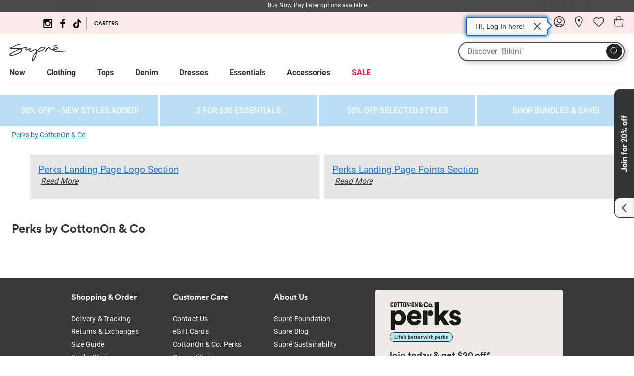

--- FILE ---
content_type: text/html;charset=UTF-8
request_url: https://supre.com.au/perks/
body_size: 41268
content:
<!doctype html>
<html lang="en">
<head>





































































































































































<style id="antiClickjack">body{display:none;}</style>
<script>
if (self === top) {
var antiClickjack = document.getElementById("antiClickjack");
antiClickjack.parentNode.removeChild(antiClickjack);
} else {
top.location = self.location;
}
</script>

<meta charset="UTF-8"/>

<meta http-equiv="x-ua-compatible" content="ie=edge"/>

<meta name="viewport" content="width=device-width, initial-scale=1"/>




<link rel="preload" as="font" type="font/woff2" href="/on/demandware.static/Sites-supre-au-Site/-/default/dw5902feb3/fonts/circularPro.woff2" crossorigin="anonymous">


<style>
    @font-face {
        font-family: 'circularPro';
        font-weight: 700;
        font-style: normal;
        font-display: swap;
        src:
            url(/on/demandware.static/Sites-supre-au-Site/-/default/dw5902feb3/fonts/circularPro.woff2) format('woff2'),
            url(/on/demandware.static/Sites-supre-au-Site/-/default/dwfd87731b/fonts/circularPro.woff) format('woff'),
            url(/on/demandware.static/Sites-supre-au-Site/-/default/dwd7b3141a/fonts/circularPro.eot) format('eot');
    }
</style>


<script>
function loadDeferredImages() {
var deferredImages = document.querySelectorAll('img.defer');
var deferredImagesLength = deferredImages.length;
for (var i = 0; i < deferredImagesLength; i++) {
var dataSrc = deferredImages[i].getAttribute('data-src');
if (dataSrc) {
deferredImages[i].setAttribute('src', dataSrc);
}
}
}
document.addEventListener("DOMContentLoaded", loadDeferredImages);
</script>



<title>Sites-supre-au-Site</title>



<link href="/on/demandware.static/Sites-supre-au-Site/-/en_AU/v1769574613950/images/favicon.ico?v=2" rel="shortcut icon" />





<meta name="description" content=""/>
<meta name="keywords" content=" "/>
<meta name="format-detection" content="telephone=no"/>








<link href="/on/demandware.static/Sites-supre-au-Site/-/en_AU/v1769574613950/lib/swiper/css/swiper.min.css" type="text/css" rel="stylesheet" />
<!--[if lt IE 9]>
<script src="/on/demandware.static/Sites-supre-au-Site/-/en_AU/v1769574613950/js/lib/html5.js"></script>
<![endif]-->

<script type="text/javascript">//<!--
/* <![CDATA[ (head-active_data.js) */
var dw = (window.dw || {});
dw.ac = {
    _analytics: null,
    _events: [],
    _category: "",
    _searchData: "",
    _anact: "",
    _anact_nohit_tag: "",
    _analytics_enabled: "true",
    _timeZone: "Australia/Melbourne",
    _capture: function(configs) {
        if (Object.prototype.toString.call(configs) === "[object Array]") {
            configs.forEach(captureObject);
            return;
        }
        dw.ac._events.push(configs);
    },
	capture: function() { 
		dw.ac._capture(arguments);
		// send to CQ as well:
		if (window.CQuotient) {
			window.CQuotient.trackEventsFromAC(arguments);
		}
	},
    EV_PRD_SEARCHHIT: "searchhit",
    EV_PRD_DETAIL: "detail",
    EV_PRD_RECOMMENDATION: "recommendation",
    EV_PRD_SETPRODUCT: "setproduct",
    applyContext: function(context) {
        if (typeof context === "object" && context.hasOwnProperty("category")) {
        	dw.ac._category = context.category;
        }
        if (typeof context === "object" && context.hasOwnProperty("searchData")) {
        	dw.ac._searchData = context.searchData;
        }
    },
    setDWAnalytics: function(analytics) {
        dw.ac._analytics = analytics;
    },
    eventsIsEmpty: function() {
        return 0 == dw.ac._events.length;
    }
};
/* ]]> */
// -->
</script>
<script type="text/javascript">//<!--
/* <![CDATA[ (head-cquotient.js) */
var CQuotient = window.CQuotient = {};
CQuotient.clientId = 'aatd-supre-au';
CQuotient.realm = 'BBDS';
CQuotient.siteId = 'supre-au';
CQuotient.instanceType = 'prd';
CQuotient.locale = 'en_AU';
CQuotient.fbPixelId = '__UNKNOWN__';
CQuotient.activities = [];
CQuotient.cqcid='';
CQuotient.cquid='';
CQuotient.cqeid='';
CQuotient.cqlid='';
CQuotient.apiHost='api.cquotient.com';
/* Turn this on to test against Staging Einstein */
/* CQuotient.useTest= true; */
CQuotient.useTest = ('true' === 'false');
CQuotient.initFromCookies = function () {
	var ca = document.cookie.split(';');
	for(var i=0;i < ca.length;i++) {
	  var c = ca[i];
	  while (c.charAt(0)==' ') c = c.substring(1,c.length);
	  if (c.indexOf('cqcid=') == 0) {
		CQuotient.cqcid=c.substring('cqcid='.length,c.length);
	  } else if (c.indexOf('cquid=') == 0) {
		  var value = c.substring('cquid='.length,c.length);
		  if (value) {
		  	var split_value = value.split("|", 3);
		  	if (split_value.length > 0) {
			  CQuotient.cquid=split_value[0];
		  	}
		  	if (split_value.length > 1) {
			  CQuotient.cqeid=split_value[1];
		  	}
		  	if (split_value.length > 2) {
			  CQuotient.cqlid=split_value[2];
		  	}
		  }
	  }
	}
}
CQuotient.getCQCookieId = function () {
	if(window.CQuotient.cqcid == '')
		window.CQuotient.initFromCookies();
	return window.CQuotient.cqcid;
};
CQuotient.getCQUserId = function () {
	if(window.CQuotient.cquid == '')
		window.CQuotient.initFromCookies();
	return window.CQuotient.cquid;
};
CQuotient.getCQHashedEmail = function () {
	if(window.CQuotient.cqeid == '')
		window.CQuotient.initFromCookies();
	return window.CQuotient.cqeid;
};
CQuotient.getCQHashedLogin = function () {
	if(window.CQuotient.cqlid == '')
		window.CQuotient.initFromCookies();
	return window.CQuotient.cqlid;
};
CQuotient.trackEventsFromAC = function (/* Object or Array */ events) {
try {
	if (Object.prototype.toString.call(events) === "[object Array]") {
		events.forEach(_trackASingleCQEvent);
	} else {
		CQuotient._trackASingleCQEvent(events);
	}
} catch(err) {}
};
CQuotient._trackASingleCQEvent = function ( /* Object */ event) {
	if (event && event.id) {
		if (event.type === dw.ac.EV_PRD_DETAIL) {
			CQuotient.trackViewProduct( {id:'', alt_id: event.id, type: 'raw_sku'} );
		} // not handling the other dw.ac.* events currently
	}
};
CQuotient.trackViewProduct = function(/* Object */ cqParamData){
	var cq_params = {};
	cq_params.cookieId = CQuotient.getCQCookieId();
	cq_params.userId = CQuotient.getCQUserId();
	cq_params.emailId = CQuotient.getCQHashedEmail();
	cq_params.loginId = CQuotient.getCQHashedLogin();
	cq_params.product = cqParamData.product;
	cq_params.realm = cqParamData.realm;
	cq_params.siteId = cqParamData.siteId;
	cq_params.instanceType = cqParamData.instanceType;
	cq_params.locale = CQuotient.locale;
	
	if(CQuotient.sendActivity) {
		CQuotient.sendActivity(CQuotient.clientId, 'viewProduct', cq_params);
	} else {
		CQuotient.activities.push({activityType: 'viewProduct', parameters: cq_params});
	}
};
/* ]]> */
// -->
</script>
<!-- Demandware Apple Pay -->

<style type="text/css">ISAPPLEPAY{display:inline}.dw-apple-pay-button,.dw-apple-pay-button:hover,.dw-apple-pay-button:active{background-color:black;background-image:-webkit-named-image(apple-pay-logo-white);background-position:50% 50%;background-repeat:no-repeat;background-size:75% 60%;border-radius:5px;border:1px solid black;box-sizing:border-box;margin:5px auto;min-height:30px;min-width:100px;padding:0}
.dw-apple-pay-button:after{content:'Apple Pay';visibility:hidden}.dw-apple-pay-button.dw-apple-pay-logo-white{background-color:white;border-color:white;background-image:-webkit-named-image(apple-pay-logo-black);color:black}.dw-apple-pay-button.dw-apple-pay-logo-white.dw-apple-pay-border{border-color:black}</style>




<!-- UI -->
<link rel="stylesheet" href="/on/demandware.static/Sites-supre-au-Site/-/en_AU/v1769574613950/css/style.css" />


<meta name="google-site-verification" content="qQ33O4-ibTp8JnuMAQeRg_DhPkw__d7eqYf7WGiUlA8" />




<script>
var dataLayer = window.dataLayer = window.dataLayer || [];
var dataLayerArr = [{"event":"search","search_term":null,"search_total_results":0}];
</script>


<script src="/on/demandware.static/Sites-supre-au-Site/-/en_AU/v1769574613950/js/gtmglobal.js"></script>

<!-- Google Tag Manager -->
<script>(function(w,d,s,l,i){w[l]=w[l]||[];w[l].push({'gtm.start':
new Date().getTime(),event:'gtm.js'});var f=d.getElementsByTagName(s)[0],
j=d.createElement(s),dl=l!='dataLayer'?'&l='+l:'';j.async=true;j.src=
'https://www.googletagmanager.com/gtm.js?id='+i+dl+ '&gtm_auth=FmDCY0atBvVMqrCR69t1Eg&gtm_preview=env-8&gtm_cookies_win=x';f.parentNode.insertBefore(j,f);
})(window,document,'script','dataLayer','GTM-PZHDSJ6');</script>
<!-- End Google Tag Manager -->



























<!-- load BV loader -->
<script async src="https://apps.bazaarvoice.com/deployments/cottonon/supre/production/en_AU/bv.js"></script>



<script src="https://www.google.com/recaptcha/enterprise.js?render=6Lc3OasbAAAAAHVnuf5ol8eyjmV8SgiXldsv-vjy"></script>






<script type="text/javascript">
jQuery(document).ready(function() {
util.clearDynamicCss();
util.loadDynamicCss([]);
});
</script>


</head>
<body>
<div id="wrapper" class="pt_content-search-result">





































































































































































<script async src="//cdn.evgnet.com/beacon/cottononclothing/production_supre/scripts/evergage.min.js"></script>









































































































































































<nav id="hamburger-menu" class="hide-for-xlarge" data-initialsubsiteid="null">
    <div class="hamburger-top-cont">
        <div class="header-brands fade-out subsites-menu" data-url="https://supre.com.au/on/demandware.store/Sites-supre-au-Site/en_AU/Home-LoadSubsiteMobileMenu">
            <div class="swiper-container header-brands-logos-swiper">
                










<div class="content-asset"><!-- dwMarker="content" dwContentID="91cf90b86119dbb1c6f416a7bd" -->
<div class="social-links-top-bar show-for-xlarge">
	<span class="social-media-link">
              <a href="https://instagram.com/supre_instagram?igshid=MWI4MTIyMDE=" target="_blank"><div class="icon icon-instagram-black"></div></a>
	</span>
	<span class="social-media-link">
              <a href="https://www.facebook.com/supre/" target="_blank"><div class="icon icon-facebook-black"></div></a>
	</span>
	<span class="social-media-link">
              <a href="https://www.tiktok.com/@supre?lang=en" target="_blank"><div class="icon icon-tiktok-black"></div></a>
	</span>
	<span class="vertical-separator">
		<div class="icon icon-black-separator"></div>
	</span>
	<span class="careers-link">
            <a href="https://cottonongroup.com.au/careers/">CAREERS</a>
	</span>
</div>
</div> <!-- End content-asset -->





            </div>
        </div>

        <div class="hamburger-menu-search">
            <button class="close-hamburger-btn float-left" type="button" aria-label="Close">
                <svg width="32" height="32" viewBox="0 0 32 32" fill="none" xmlns="http://www.w3.org/2000/svg">
  <path d="M5.38379 4.57141L28.9104 28.0981" stroke="#1A1A1A" stroke-width="2" stroke-linecap="round"/>
  <path d="M4.57129 28.0981L28.0979 4.5715" stroke="#1A1A1A" stroke-width="2" stroke-linecap="round"/>
</svg>

            </button>

            <div class="hamburger-menu-search-form float-right">
                <input type="text"
                        class="mobile-tablet-input-field"
                        aria-label="What are you looking for?"
                        value=""
                        placeholder="What are you looking for?"
                        tabindex="0"
                        autocomplete="off" />
                <button class="pointer search-magnifier" type="submit" tabindex="0"><span class="visually-hidden">Search</span>
                    <svg width="24" height="24" viewBox="0 0 24 24" fill="none" xmlns="http://www.w3.org/2000/svg">
    <path d="M15.397 15.3972L18.9998 19.0001" stroke="white" stroke-linecap="round"/>
    <circle cx="11" cy="11" r="6" stroke="white"/>
</svg>

                </button>
            </div>
        </div>
    </div>

    <div class="hamburger-top-divider"></div>
 
    <div class="hamburger-categories-cont">
        



































































































































































<div class="mobile-promo-banner clearfix">

	 

	
</div>

<ul class="menu row top-level-container">


<li class="has-submenu column small-12">
<a class="top-level-cat-button top-accordion-category "
href="https://supre.com.au/clothing-new/"
data-categoryid="clothing-new"
data-gtag="New">
New

</a>

</li>


<li class="has-submenu column small-12">
<a class="top-level-cat-button top-accordion-category "
href="https://supre.com.au/clothing/"
data-categoryid="clothing"
data-gtag="Clothing">
Clothing

<span class="icon icon-arrow-gray-13x13"></span>

</a>

<ul class="menu-accordion menu-level-2 submenu menu vertical nested row" data-accordion-menu>
<li>
<a class="back-to-top-category"
href="https://supre.com.au/clothing/"
data-categoryid="clothing"
data-gtag="Clothing">
<span class="top-accordion-category-back icon icon-arrow-black-17x17"></span>
Clothing
</a>
</li>





































































































































































    

    <li class="hide-for-xlarge">
        <a class="sub-accordion-category "
           href="https://supre.com.au/header-category/"
           data-categoryid="header-category"
           data-gtag="Clothing|Shop All">

            Shop All

            
        </a>

        
    </li>


    

    <li class="hide-for-xlarge">
        <a class="sub-accordion-category "
           href="https://supre.com.au/clothing-tops/"
           data-categoryid="clothing-tops"
           data-gtag="Clothing|Tops">

            Tops

            
                <span class="icon icon-arrow-gray-13x13 "></span>
            
        </a>

        
            <ul class="submenu menu vertical menu-level-3" data-submenu>
                

                <li>
                    <a class="sub-accordion-category"
                       href="https://supre.com.au/clothing-tops/"
                       data-gtag="Clothing|Tops">
                        Shop All
                    </a>
                </li>

                
                    

                    <li>
                        <a class="sub-accordion-category "
                           href="https://supre.com.au/clothing-tops-singlets/"
                           data-categoryid="clothing-tops-singlets"
                           data-gtag="Clothing|Tops|Tank Tops">
                            Tank Tops
                            
                        </a>

                        
                    </li>
                
                    

                    <li>
                        <a class="sub-accordion-category "
                           href="https://supre.com.au/clothing-tops-going-out/"
                           data-categoryid="clothing-tops-going-out"
                           data-gtag="Clothing|Tops|Going Out Tops">
                            Going Out Tops
                            
                        </a>

                        
                    </li>
                
                    

                    <li>
                        <a class="sub-accordion-category "
                           href="https://supre.com.au/clothing-tops-bodysuits/"
                           data-categoryid="clothing-tops-bodysuits"
                           data-gtag="Clothing|Tops|Bodysuits">
                            Bodysuits
                            
                        </a>

                        
                    </li>
                
                    

                    <li>
                        <a class="sub-accordion-category "
                           href="https://supre.com.au/clothing-tops-printed/"
                           data-categoryid="clothing-tops-printed"
                           data-gtag="Clothing|Tops|Graphic Tees &amp; Tops">
                            Graphic Tees &amp; Tops
                            
                        </a>

                        
                    </li>
                
                    

                    <li>
                        <a class="sub-accordion-category "
                           href="https://supre.com.au/clothing-tops-boob-tube-bandeaus/"
                           data-categoryid="clothing-tops-boob-tube-bandeaus"
                           data-gtag="Clothing|Tops|Boobtubes &amp; Bandeaus">
                            Boobtubes &amp; Bandeaus
                            
                        </a>

                        
                    </li>
                
                    

                    <li>
                        <a class="sub-accordion-category "
                           href="https://supre.com.au/clothing-tops-tees/"
                           data-categoryid="clothing-tops-tees"
                           data-gtag="Clothing|Tops|T Shirts">
                            T Shirts
                            
                        </a>

                        
                    </li>
                
                    

                    <li>
                        <a class="sub-accordion-category "
                           href="https://supre.com.au/clothing-tops-long-sleeve/"
                           data-categoryid="clothing-tops-long-sleeve"
                           data-gtag="Clothing|Tops|Long Sleeve Tops">
                            Long Sleeve Tops
                            
                        </a>

                        
                    </li>
                
                    

                    <li>
                        <a class="sub-accordion-category "
                           href="https://supre.com.au/clothing-tops-knitwear/"
                           data-categoryid="clothing-tops-knitwear"
                           data-gtag="Clothing|Tops|Knitwear">
                            Knitwear
                            
                        </a>

                        
                    </li>
                
            </ul>
        
    </li>


    

    <li class="hide-for-xlarge">
        <a class="sub-accordion-category "
           href="https://supre.com.au/clothing-denim/"
           data-categoryid="clothing-denim"
           data-gtag="Clothing|Denim">

            Denim

            
                <span class="icon icon-arrow-gray-13x13 "></span>
            
        </a>

        
            <ul class="submenu menu vertical menu-level-3" data-submenu>
                

                <li>
                    <a class="sub-accordion-category"
                       href="https://supre.com.au/clothing-denim/"
                       data-gtag="Clothing|Denim">
                        Shop All
                    </a>
                </li>

                
                    

                    <li>
                        <a class="sub-accordion-category "
                           href="https://supre.com.au/denim-jeans/"
                           data-categoryid="denim-jeans"
                           data-gtag="Clothing|Denim|Jeans">
                            Jeans
                            
                        </a>

                        
                    </li>
                
                    

                    <li>
                        <a class="sub-accordion-category "
                           href="https://supre.com.au/denim-shorts-skirts/"
                           data-categoryid="denim-shorts-skirts"
                           data-gtag="Clothing|Denim|Denim Shorts &amp; Skirts">
                            Denim Shorts &amp; Skirts
                            
                        </a>

                        
                    </li>
                
            </ul>
        
    </li>


    

    <li class="hide-for-xlarge">
        <a class="sub-accordion-category "
           href="https://supre.com.au/clothing-basics/"
           data-categoryid="clothing-basics"
           data-gtag="Clothing|Essentials">

            Essentials

            
                <span class="icon icon-arrow-gray-13x13 "></span>
            
        </a>

        
            <ul class="submenu menu vertical menu-level-3" data-submenu>
                

                <li>
                    <a class="sub-accordion-category"
                       href="https://supre.com.au/clothing-basics/"
                       data-gtag="Clothing|Essentials">
                        Shop All
                    </a>
                </li>

                
                    

                    <li>
                        <a class="sub-accordion-category "
                           href="https://supre.com.au/clothing-basics-sleek-essentials/"
                           data-categoryid="clothing-basics-sleek-essentials"
                           data-gtag="Clothing|Essentials|Sleek Essentials">
                            Sleek Essentials
                            
                        </a>

                        
                    </li>
                
                    

                    <li>
                        <a class="sub-accordion-category "
                           href="https://supre.com.au/clothing-basics-luxe-essentials/"
                           data-categoryid="clothing-basics-luxe-essentials"
                           data-gtag="Clothing|Essentials|Luxe Essentials">
                            Luxe Essentials
                            
                        </a>

                        
                    </li>
                
                    

                    <li>
                        <a class="sub-accordion-category "
                           href="https://supre.com.au/clothing-basics-rib/"
                           data-categoryid="clothing-basics-rib"
                           data-gtag="Clothing|Essentials|Power Rib">
                            Power Rib
                            
                        </a>

                        
                    </li>
                
                    

                    <li>
                        <a class="sub-accordion-category "
                           href="https://supre.com.au/clothing-basics-riri/"
                           data-categoryid="clothing-basics-riri"
                           data-gtag="Clothing|Essentials|Riri">
                            Riri
                            
                        </a>

                        
                    </li>
                
            </ul>
        
    </li>


    

    <li class="hide-for-xlarge">
        <a class="sub-accordion-category "
           href="https://supre.com.au/clothing-bottoms/"
           data-categoryid="clothing-bottoms"
           data-gtag="Clothing|Bottoms">

            Bottoms

            
                <span class="icon icon-arrow-gray-13x13 "></span>
            
        </a>

        
            <ul class="submenu menu vertical menu-level-3" data-submenu>
                

                <li>
                    <a class="sub-accordion-category"
                       href="https://supre.com.au/clothing-bottoms/"
                       data-gtag="Clothing|Bottoms">
                        Shop All
                    </a>
                </li>

                
                    

                    <li>
                        <a class="sub-accordion-category "
                           href="https://supre.com.au/bottoms-shorts/"
                           data-categoryid="bottoms-shorts"
                           data-gtag="Clothing|Bottoms|Shorts">
                            Shorts
                            
                        </a>

                        
                    </li>
                
                    

                    <li>
                        <a class="sub-accordion-category "
                           href="https://supre.com.au/bottoms-skirts/"
                           data-categoryid="bottoms-skirts"
                           data-gtag="Clothing|Bottoms|Skirts &amp; Skorts">
                            Skirts &amp; Skorts
                            
                        </a>

                        
                    </li>
                
                    

                    <li>
                        <a class="sub-accordion-category "
                           href="https://supre.com.au/clothing-pants/"
                           data-categoryid="clothing-pants"
                           data-gtag="Clothing|Bottoms|Pants">
                            Pants
                            
                        </a>

                        
                    </li>
                
                    

                    <li>
                        <a class="sub-accordion-category "
                           href="https://supre.com.au/bottoms-trackies/"
                           data-categoryid="bottoms-trackies"
                           data-gtag="Clothing|Bottoms|Track Pants">
                            Track Pants
                            
                        </a>

                        
                    </li>
                
            </ul>
        
    </li>


    

    <li class="hide-for-xlarge">
        <a class="sub-accordion-category "
           href="https://supre.com.au/clothing-dresses/"
           data-categoryid="clothing-dresses"
           data-gtag="Clothing|Dresses">

            Dresses

            
        </a>

        
    </li>


    

    <li class="hide-for-xlarge">
        <a class="sub-accordion-category "
           href="https://supre.com.au/clothing-loungewear/"
           data-categoryid="clothing-loungewear"
           data-gtag="Clothing|Activewear">

            Activewear

            
                <span class="icon icon-arrow-gray-13x13 "></span>
            
        </a>

        
            <ul class="submenu menu vertical menu-level-3" data-submenu>
                

                <li>
                    <a class="sub-accordion-category"
                       href="https://supre.com.au/clothing-loungewear/"
                       data-gtag="Clothing|Activewear">
                        Shop All
                    </a>
                </li>

                
                    

                    <li>
                        <a class="sub-accordion-category "
                           href="https://supre.com.au/clothing-loungewear-hoodies-jumpers/"
                           data-categoryid="clothing-loungewear-hoodies-jumpers"
                           data-gtag="Clothing|Activewear|Hoodies &amp; Jumpers">
                            Hoodies &amp; Jumpers
                            
                        </a>

                        
                    </li>
                
                    

                    <li>
                        <a class="sub-accordion-category "
                           href="https://supre.com.au/clothing-loungewear-pants/"
                           data-categoryid="clothing-loungewear-pants"
                           data-gtag="Clothing|Activewear|Shorts &amp; Track Pants">
                            Shorts &amp; Track Pants
                            
                        </a>

                        
                    </li>
                
            </ul>
        
    </li>


    

    <li class="hide-for-xlarge">
        <a class="sub-accordion-category "
           href="https://supre.com.au/clothing-outerwear/"
           data-categoryid="clothing-outerwear"
           data-gtag="Clothing|Outerwear">

            Outerwear

            
                <span class="icon icon-arrow-gray-13x13 "></span>
            
        </a>

        
            <ul class="submenu menu vertical menu-level-3" data-submenu>
                

                <li>
                    <a class="sub-accordion-category"
                       href="https://supre.com.au/clothing-outerwear/"
                       data-gtag="Clothing|Outerwear">
                        Shop All
                    </a>
                </li>

                
                    

                    <li>
                        <a class="sub-accordion-category "
                           href="https://supre.com.au/clothing-jackets/"
                           data-categoryid="clothing-jackets"
                           data-gtag="Clothing|Outerwear|Jackets">
                            Jackets
                            
                        </a>

                        
                    </li>
                
                    

                    <li>
                        <a class="sub-accordion-category "
                           href="https://supre.com.au/clothing-jumpers/"
                           data-categoryid="clothing-jumpers"
                           data-gtag="Clothing|Outerwear|Hoodies &amp; Jumpers">
                            Hoodies &amp; Jumpers
                            
                        </a>

                        
                    </li>
                
                    

                    <li>
                        <a class="sub-accordion-category "
                           href="https://supre.com.au/clothing-knitwear/"
                           data-categoryid="clothing-knitwear"
                           data-gtag="Clothing|Outerwear|Knitwear">
                            Knitwear
                            
                        </a>

                        
                    </li>
                
            </ul>
        
    </li>


    

    <li class="hide-for-xlarge">
        <a class="sub-accordion-category "
           href="https://supre.com.au/clothing-edits/"
           data-categoryid="clothing-edits"
           data-gtag="Clothing|Trending">

            Trending

            
                <span class="icon icon-arrow-gray-13x13 "></span>
            
        </a>

        
            <ul class="submenu menu vertical menu-level-3" data-submenu>
                

                <li>
                    <a class="sub-accordion-category"
                       href="https://supre.com.au/clothing-edits/"
                       data-gtag="Clothing|Trending">
                        Shop All
                    </a>
                </li>

                
                    

                    <li>
                        <a class="sub-accordion-category "
                           href="https://supre.com.au/off-shoulder/"
                           data-categoryid="off-shoulder"
                           data-gtag="Clothing|Trending|Off The Shoulder">
                            Off The Shoulder
                            
                        </a>

                        
                    </li>
                
                    

                    <li>
                        <a class="sub-accordion-category "
                           href="https://supre.com.au/valentinesday/"
                           data-categoryid="valentinesday"
                           data-gtag="Clothing|Trending|Valentine's Day">
                            Valentine&#39;s Day
                            
                        </a>

                        
                    </li>
                
                    

                    <li>
                        <a class="sub-accordion-category "
                           href="https://supre.com.au/linen/"
                           data-categoryid="linen"
                           data-gtag="Clothing|Trending|Linen">
                            Linen
                            
                        </a>

                        
                    </li>
                
                    

                    <li>
                        <a class="sub-accordion-category "
                           href="https://supre.com.au/stripes/"
                           data-categoryid="stripes"
                           data-gtag="Clothing|Trending|Stripes">
                            Stripes
                            
                        </a>

                        
                    </li>
                
                    

                    <li>
                        <a class="sub-accordion-category "
                           href="https://supre.com.au/sets/"
                           data-categoryid="sets"
                           data-gtag="Clothing|Trending|Sets">
                            Sets
                            
                        </a>

                        
                    </li>
                
                    

                    <li>
                        <a class="sub-accordion-category "
                           href="https://supre.com.au/going-out/"
                           data-categoryid="going-out"
                           data-gtag="Clothing|Trending|Going Out">
                            Going Out
                            
                        </a>

                        
                    </li>
                
                    

                    <li>
                        <a class="sub-accordion-category "
                           href="https://supre.com.au/festival-edit/"
                           data-categoryid="festival-edit"
                           data-gtag="Clothing|Trending|Festival Fits">
                            Festival Fits
                            
                        </a>

                        
                    </li>
                
                    

                    <li>
                        <a class="sub-accordion-category "
                           href="https://supre.com.au/holiday-edit/"
                           data-categoryid="holiday-edit"
                           data-gtag="Clothing|Trending|Vacay Edit">
                            Vacay Edit
                            
                        </a>

                        
                    </li>
                
                    

                    <li>
                        <a class="sub-accordion-category "
                           href="https://supre.com.au/uni-%27fits-edit/"
                           data-categoryid="uni-'fits-edit"
                           data-gtag="Clothing|Trending|Uni 'Fits Edit">
                            Uni &#39;Fits Edit
                            
                        </a>

                        
                    </li>
                
            </ul>
        
    </li>


    

    <li class="hide-for-xlarge">
        <a class="sub-accordion-category "
           href="https://supre.com.au/supre-foundation-2/"
           data-categoryid="supre-foundation"
           data-gtag="Clothing|Supr&eacute; Foundation">

            Supr&eacute; Foundation

            
        </a>

        
    </li>


    

    <li class="hide-for-xlarge">
        <a class="sub-accordion-category "
           href="https://supre.com.au/clothing-multipacks/"
           data-categoryid="clothing-multipacks"
           data-gtag="Clothing|Bundles">

            Bundles

            
        </a>

        
    </li>


    

    <li class="hide-for-xlarge">
        <a class="sub-accordion-category "
           href="https://supre.com.au/clothing-giftcards/"
           data-categoryid="clothing-giftcards"
           data-gtag="Clothing|e-Gift Cards">

            e-Gift Cards

            
        </a>

        
    </li>


    

    <li class="hide-for-xlarge">
        <a class="sub-accordion-category "
           href="https://supre.com.au/offers/"
           data-categoryid="offers"
           data-gtag="Clothing|Offers">

            Offers

            
                <span class="icon icon-arrow-gray-13x13 "></span>
            
        </a>

        
            <ul class="submenu menu vertical menu-level-3" data-submenu>
                

                <li>
                    <a class="sub-accordion-category"
                       href="https://supre.com.au/offers/"
                       data-gtag="Clothing|Offers">
                        Shop All
                    </a>
                </li>

                
                    

                    <li>
                        <a class="sub-accordion-category "
                           href="https://supre.com.au/offers-2for20-essentials/"
                           data-categoryid="offers-2for20-essentials"
                           data-gtag="Clothing|Offers|2 for $20 Essentials">
                            2 for $20 Essentials
                            
                        </a>

                        
                    </li>
                
                    

                    <li>
                        <a class="sub-accordion-category "
                           href="https://supre.com.au/offers-2for30-essentials/"
                           data-categoryid="offers-2for30-essentials"
                           data-gtag="Clothing|Offers|2 for $30 Essentials">
                            2 for $30 Essentials
                            
                        </a>

                        
                    </li>
                
                    

                    <li>
                        <a class="sub-accordion-category "
                           href="https://supre.com.au/offers-50off-selected/"
                           data-categoryid="offers-50off-selected"
                           data-gtag="Clothing|Offers|50% Off Selected Styles">
                            50% Off Selected Styles
                            
                        </a>

                        
                    </li>
                
                    

                    <li>
                        <a class="sub-accordion-category "
                           href="https://supre.com.au/offers-30off-selected/"
                           data-categoryid="offers-30off-selected"
                           data-gtag="Clothing|Offers|30% Off Selected Styles">
                            30% Off Selected Styles
                            
                        </a>

                        
                    </li>
                
            </ul>
        
    </li>


</ul>

</li>


<li class="has-submenu column small-12">
<a class="top-level-cat-button top-accordion-category "
href="https://supre.com.au/tops/"
data-categoryid="TOPS"
data-gtag="Tops">
Tops

<span class="icon icon-arrow-gray-13x13"></span>

</a>

<ul class="menu-accordion menu-level-2 submenu menu vertical nested row" data-accordion-menu>
<li>
<a class="back-to-top-category"
href="https://supre.com.au/tops/"
data-categoryid="TOPS"
data-gtag="Tops">
<span class="top-accordion-category-back icon icon-arrow-black-17x17"></span>
Tops
</a>
</li>





































































































































































    

    <li class="hide-for-xlarge">
        <a class="sub-accordion-category "
           href="https://supre.com.au/tops-shop-all/"
           data-categoryid="tops-shop-all"
           data-gtag="Tops|Shop All Tops">

            Shop All Tops

            
        </a>

        
    </li>


    

    <li class="hide-for-xlarge">
        <a class="sub-accordion-category "
           href="https://supre.com.au/tops-tank/"
           data-categoryid="tops-tank"
           data-gtag="Tops|Tank Tops">

            Tank Tops

            
        </a>

        
    </li>


    

    <li class="hide-for-xlarge">
        <a class="sub-accordion-category "
           href="https://supre.com.au/tops-boob-tube-bandeaus/"
           data-categoryid="tops-boob-tube-bandeaus"
           data-gtag="Tops|Boobtubes &amp; Bandeaus">

            Boobtubes &amp; Bandeaus

            
        </a>

        
    </li>


    

    <li class="hide-for-xlarge">
        <a class="sub-accordion-category "
           href="https://supre.com.au/tops-going-out/"
           data-categoryid="tops-going-out"
           data-gtag="Tops|Going Out Tops">

            Going Out Tops

            
        </a>

        
    </li>


    

    <li class="hide-for-xlarge">
        <a class="sub-accordion-category "
           href="https://supre.com.au/tops-bodysuits/"
           data-categoryid="tops-bodysuits"
           data-gtag="Tops|Bodysuits">

            Bodysuits

            
        </a>

        
    </li>


    

    <li class="hide-for-xlarge">
        <a class="sub-accordion-category "
           href="https://supre.com.au/tops-t-shirt/"
           data-categoryid="tops-t-shirt"
           data-gtag="Tops|T Shirts">

            T Shirts

            
        </a>

        
    </li>


    

    <li class="hide-for-xlarge">
        <a class="sub-accordion-category "
           href="https://supre.com.au/tops-graphic/"
           data-categoryid="tops-graphic"
           data-gtag="Tops|Graphic Tees">

            Graphic Tees

            
        </a>

        
    </li>


    

    <li class="hide-for-xlarge">
        <a class="sub-accordion-category "
           href="https://supre.com.au/tops-riri/"
           data-categoryid="tops-riri"
           data-gtag="Tops|Riri">

            Riri

            
        </a>

        
    </li>


    

    <li class="hide-for-xlarge">
        <a class="sub-accordion-category "
           href="https://supre.com.au/tops-luxe-essentials/"
           data-categoryid="tops-luxe-essentials"
           data-gtag="Tops|Luxe Essentials">

            Luxe Essentials

            
        </a>

        
    </li>


    

    <li class="hide-for-xlarge">
        <a class="sub-accordion-category "
           href="https://supre.com.au/tops-sleek-essentials/"
           data-categoryid="tops-sleek-essentials"
           data-gtag="Tops|Sleek Essentials">

            Sleek Essentials

            
        </a>

        
    </li>


</ul>

</li>


<li class="has-submenu column small-12">
<a class="top-level-cat-button top-accordion-category "
href="https://supre.com.au/denim/"
data-categoryid="denim"
data-gtag="Denim">
Denim

</a>

</li>


<li class="has-submenu column small-12">
<a class="top-level-cat-button top-accordion-category "
href="https://supre.com.au/dresses/"
data-categoryid="dresses"
data-gtag="Dresses">
Dresses

</a>

</li>


<li class="has-submenu column small-12">
<a class="top-level-cat-button top-accordion-category "
href="https://supre.com.au/basics-redirect/"
data-categoryid="basics-redirect"
data-gtag="Essentials">
Essentials

<span class="icon icon-arrow-gray-13x13"></span>

</a>

<ul class="menu-accordion menu-level-2 submenu menu vertical nested row" data-accordion-menu>
<li>
<a class="back-to-top-category"
href="https://supre.com.au/basics-redirect/"
data-categoryid="basics-redirect"
data-gtag="Essentials">
<span class="top-accordion-category-back icon icon-arrow-black-17x17"></span>
Essentials
</a>
</li>





































































































































































    

    <li class="hide-for-xlarge">
        <a class="sub-accordion-category "
           href="https://supre.com.au/basics/"
           data-categoryid="basics"
           data-gtag="Essentials|Shop All Essentials">

            Shop All Essentials

            
        </a>

        
    </li>


    

    <li class="hide-for-xlarge">
        <a class="sub-accordion-category "
           href="https://supre.com.au/basics-sleek-essentials/"
           data-categoryid="basics-sleek-essentials"
           data-gtag="Essentials|Sleek Essentials">

            Sleek Essentials

            
        </a>

        
    </li>


    

    <li class="hide-for-xlarge">
        <a class="sub-accordion-category "
           href="https://supre.com.au/basics-luxe-essentials/"
           data-categoryid="basics-luxe-essentials"
           data-gtag="Essentials|Luxe Essentials">

            Luxe Essentials

            
        </a>

        
    </li>


    

    <li class="hide-for-xlarge">
        <a class="sub-accordion-category "
           href="https://supre.com.au/basics-riri/"
           data-categoryid="basics-riri"
           data-gtag="Essentials|Riri">

            Riri

            
        </a>

        
    </li>


</ul>

</li>


<li class="has-submenu column small-12">
<a class="top-level-cat-button top-accordion-category "
href="https://supre.com.au/accessories/"
data-categoryid="accessories"
data-gtag="Accessories">
Accessories

</a>

</li>


<li class="has-submenu column small-12">
<a class="top-level-cat-button top-accordion-category is-highlighted"
href="https://supre.com.au/sale/"
data-categoryid="sale"
data-gtag="SALE">
SALE

</a>

</li>


<li class="has-submenu column small-12">
<a class="top-level-cat-button top-accordion-category "
href="https://supre.com.au/promo/"
data-categoryid="promo"
data-gtag="Offers">
Offers

</a>

</li>


<li class="has-submenu column small-12">
<a class="top-level-cat-button top-accordion-category "
href="https://supre.com.au/supr%C3%A9foundation/"
data-categoryid="Supr&eacute;Foundation"
data-gtag="Supr&eacute; Foundation">
Supr&eacute; Foundation

</a>

</li>

</ul>


<div class="hamburger-feature-cat-cont">
<div class="hamb-menu-label featured-content-label float-left">











<div class="content-asset"><!-- dwMarker="content" dwContentID="48793a83d41ab8be1679a8891b" -->
FEATURED
</div> <!-- End content-asset -->





</div>





















</div>


    </div>

    <div class="hamburger-footer">
        <div class="trending-content" data-url="https://supre.com.au/on/demandware.store/Sites-supre-au-Site/en_AU/Home-IncludeTrendingContent">
            <div class="hamb-menu-label">
                










<div class="content-asset"><!-- dwMarker="content" dwContentID="9edfea68e44c4693be0fc1f1d7" -->
TRENDING
</div> <!-- End content-asset -->





            </div>
        </div>

        <ul class="menu vertical menu-utilities" data-accordion-menu>
            <li class="single-locale-selector">
                <a href="javascript:void(0)" aria-label="Current Country Australia">
                    <svg xmlns="http://www.w3.org/2000/svg" width="44" height="28" viewBox="0 0 44 28">
    <g fill="none" fill-rule="evenodd">
        <path fill="#180086" d="M9.936.726H3.361l6.575 3.722zM20.41.726h-6.474V4.46zM40.4 13.438l-.692-.601-.642.601.148-.86-.893-.042.745-.467-.449-.713.795.301.296-.832.336.832.844-.301-.489.713.785.467-.889.042.104.86zm-2.53 3.86l-.587-.332-.696.332.232-.608-.517-.47h.633l.348-.664.238.664h.69l-.528.47.186.608zm-1.84 8.017l-.783-.849-.776.849.13-1.157-1.224-.095 1.094-.566-.77-1.006 1.216.403.33-1.063.395 1.063 1.165-.403-.777 1.006 1.165.566-1.294.095.13 1.157zm-6.184-10.282l-.625-.63-.568.63.091-.887-.907-.046.816-.444-.53-.7.812.304.286-.841.334.841.864-.304-.573.7.855.444-.955.046.1.887zm3.774-8.525l.912.302.248-.835.296.835.873-.302-.582.719.874.435-.97.097.096.83-.587-.598-.583.598.097-.83-.917-.097.82-.435-.577-.719zM14.347 24.049l-1.368-1.472-1.527 1.472.263-1.982-2.13-.18 1.867-1.054-1.21-1.673 2.08.695.657-1.904.607 1.904 2.02-.695-1.26 1.673 1.922 1.054-2.195.18.274 1.982zM22.999 1v1.352L18.097 5h4.902v4h-4.918l4.918 2.838V13h-2.527L14 9.461V13h-4V9.473L3.428 13H1v14h42V1H23zM.936 2.078v2.648h4.846zM.936 8.726v2.838l4.862-2.838z"/>
        <path fill="#E9001F" d="M10.831.726V5.52H.94v2.406h9.892v4.8h2.163v-4.8h9.945V5.52h-9.945V.726z"/>
        <path fill="#E9001F" d="M21.255.726l-7.341 4.05h1.636l7.34-4.05h-1.635zM.937.726v.882l5.7 3.168h1.636L.937.726zM15.58 8.726l7.356 4v-.898l-5.71-3.102H15.58zm-7.293 0l-7.35 4h1.64l7.344-4H8.287z"/>
        <path fill="#E6E6E6" d="M1 27h42V1H1v26zm-1 1h44V0H0v28z"/>
    </g>
</svg>

                    <span class="menu-country-currency">
                        $ AU
                    </span>
                    <span class="icon icon-arrow-dark-grey-12x8"></span>
                </a>

                

                <ul class="submenu menu vertical nested">
                    
                        
                    
                </ul>
            </li>

            <li class="storefinder-item">
                <a class="menu-storefinder-link do-not-expand"
                href="/store-finder/"
                title="Locate Stores">
                    <svg xmlns="http://www.w3.org/2000/svg" width="24" height="24" viewBox="0 0 24 24">
    <g fill="none" fill-rule="evenodd">
        <g>
            <g>
                <g>
                    <path class="storefinder-stroke" stroke="#333434" stroke-linecap="round" stroke-linejoin="round" stroke-width="1.5" d="M15 6.75C15 11.03 7.5 20 7.5 20S0 11.03 0 6.75C0 2.47 2.744 0 7.5 0S15 2.47 15 6.75z" transform="translate(-93 -458) translate(93 458) translate(4 2)"/>
                    <path fill="#333434" d="M10 7c0 1.38-1.12 2.5-2.5 2.5S5 8.38 5 7s1.12-2.5 2.5-2.5S10 5.62 10 7" transform="translate(-93 -458) translate(93 458) translate(4 2)"/>
                </g>
                <path d="M0 0H24V24H0z" transform="translate(-93 -458) translate(93 458)"/>
            </g>
        </g>
    </g>
</svg>
                    <span>Store Finder</span>
                </a>
            </li>

            <li class="menu-help-section">
                










<div class="content-asset"><!-- dwMarker="content" dwContentID="e4ae1140bc3e3d68fc1b5f2102" -->
<a href="https://help.supre.com.au/hc/en-us">	<svg xmlns="http://www.w3.org/2000/svg" width="20" height="20" viewBox="0 0 20 20">		<path fill="#333434" fill-rule="evenodd" d="M10 13.182a1.364 1.364 0 1 0 0 2.727 1.364 1.364 0 0 0 0-2.727m0-11.364c-4.511 0-8.182 3.67-8.182 8.182 0 4.511 3.67 8.182 8.182 8.182 4.511 0 8.182-3.67 8.182-8.182 0-4.511-3.67-8.182-8.182-8.182M10 20C4.486 20 0 15.514 0 10S4.486 0 10 0s10 4.486 10 10-4.486 10-10 10m2.245-9.74c-.522.3-.85.611-.85 1.162 0 .775-.282.85-.486.85H9.091c-.436 0-.455-.26-.455-.454v-.909c0-1.335 1.024-1.935 1.804-2.288.681-.308.827-.461.827-1.025 0-.588-.647-.933-1.364-.933-.398 0-.761.123-.956.255-.212.15-.425.361-.947 1.013a.369.369 0 0 1-.275.141.408.408 0 0 1-.22-.07L6.051 6.9a.346.346 0 0 1-.088-.466C6.92 4.857 8.265 4.09 10.07 4.09c1.895 0 4.02 1.506 4.02 3.523 0 1.674-1.004 2.179-1.846 2.646"/>	</svg>	Help</a>
</div> <!-- End content-asset -->





            </li>
        </ul>
    </div>
</nav>

<div class="hamburger-menu-overlay"></div>

<header id="global-main-header">
<a class="skip-main btn-outline-18 button" href="#main">Skip to main content</a>



	 

	


	 


	


<div class="swiper-container service-propositions">
<div class="swiper-wrapper">

<div class="swiper-slide small-12"  tabindex="0">
    <a href="https://supre.com.au/subscribe/" title="Want 20% Off? Sign Up">
    <div class="header-service-proposition">
    <span>
    

        <g fill="none" fill-rule="evenodd">
            <g>
                <g>
                    <path stroke="#FFF" stroke-linecap="round" stroke-linejoin="round" stroke-width=".9" d="M13.344 11.296L15.393 11.296 15.393 7.198 13.344 3.1 9.759 3.1M6.686 11.296L8.734 11.296 8.734 1.051 1.051 1.051M1.051 1.051L1.051 11.296 3.1 11.296" transform="translate(-100 -4) translate(100 4)"/>
                    <path stroke="#FFF" stroke-linecap="round" stroke-linejoin="round" stroke-width=".9" d="M15.393 7.198L9.759 7.198 9.759 3.1" transform="translate(-100 -4) translate(100 4)"/>
                    <path stroke="#FFF" stroke-width=".9" d="M13.344 11.552c0-.99-.802-1.793-1.792-1.793s-1.793.803-1.793 1.793c0 .99.803 1.792 1.793 1.792.99 0 1.792-.802 1.792-1.792zM6.686 11.552c0-.99-.803-1.793-1.793-1.793-.99 0-1.793.803-1.793 1.793 0 .99.803 1.792 1.793 1.792.99 0 1.793-.802 1.793-1.792z" transform="translate(-100 -4) translate(100 4)"/>
                    <path d="M0 0H16V15H0z" transform="translate(-100 -4) translate(100 4)"/>
                </g>
            </g>
        </g>

    
    </span>
    <span class="service-propositions-text">Want 20% Off? Sign Up Now</span>
    </div>
    </a>
    </div>

<div class="swiper-slide small-12"  tabindex="0">
    <a href="https://supre.com.au/delivery-methods.html" title="Free delivery on orders $60+">
    <div class="header-service-proposition">
    <span>
    
    <svg xmlns="http://www.w3.org/2000/svg" width="16" height="15" viewBox="0 0 16 15" style="vertical-align: middle; padding-right: 10px;">
        <g fill="none" fill-rule="evenodd">
            <g>
                <g>
                    <path stroke="#FFF" stroke-linecap="round" stroke-linejoin="round" stroke-width=".9" d="M13.344 11.296L15.393 11.296 15.393 7.198 13.344 3.1 9.759 3.1M6.686 11.296L8.734 11.296 8.734 1.051 1.051 1.051M1.051 1.051L1.051 11.296 3.1 11.296" transform="translate(-100 -4) translate(100 4)"/>
                    <path stroke="#FFF" stroke-linecap="round" stroke-linejoin="round" stroke-width=".9" d="M15.393 7.198L9.759 7.198 9.759 3.1" transform="translate(-100 -4) translate(100 4)"/>
                    <path stroke="#FFF" stroke-width=".9" d="M13.344 11.552c0-.99-.802-1.793-1.792-1.793s-1.793.803-1.793 1.793c0 .99.803 1.792 1.793 1.792.99 0 1.792-.802 1.792-1.792zM6.686 11.552c0-.99-.803-1.793-1.793-1.793-.99 0-1.793.803-1.793 1.793 0 .99.803 1.792 1.793 1.792.99 0 1.793-.802 1.793-1.792z" transform="translate(-100 -4) translate(100 4)"/>
                    <path d="M0 0H16V15H0z" transform="translate(-100 -4) translate(100 4)"/>
                </g>
            </g>
        </g>
    </svg>
    
    </span>
    <span class="service-propositions-text">Free delivery on orders $60+</span>
    </div>
    </a>
    </div>

<div class="swiper-slide small-12"  tabindex="0">
    <a href="https://supre.com.au/delivery-methods.html" title="$1 express delivery on orders $60+">
    <div class="header-service-proposition">
    <span>
    
    <svg xmlns="http://www.w3.org/2000/svg" width="16" height="15" viewBox="0 0 16 15" style="vertical-align: middle; padding-right: 10px;">
        <g fill="none" fill-rule="evenodd">
            <g>
                <g>
                    <path stroke="#FFF" stroke-linecap="round" stroke-linejoin="round" stroke-width=".9" d="M13.344 11.296L15.393 11.296 15.393 7.198 13.344 3.1 9.759 3.1M6.686 11.296L8.734 11.296 8.734 1.051 1.051 1.051M1.051 1.051L1.051 11.296 3.1 11.296" transform="translate(-100 -4) translate(100 4)"/>
                    <path stroke="#FFF" stroke-linecap="round" stroke-linejoin="round" stroke-width=".9" d="M15.393 7.198L9.759 7.198 9.759 3.1" transform="translate(-100 -4) translate(100 4)"/>
                    <path stroke="#FFF" stroke-width=".9" d="M13.344 11.552c0-.99-.802-1.793-1.792-1.793s-1.793.803-1.793 1.793c0 .99.803 1.792 1.793 1.792.99 0 1.792-.802 1.792-1.792zM6.686 11.552c0-.99-.803-1.793-1.793-1.793-.99 0-1.793.803-1.793 1.793 0 .99.803 1.792 1.793 1.792.99 0 1.793-.802 1.793-1.792z" transform="translate(-100 -4) translate(100 4)"/>
                    <path d="M0 0H16V15H0z" transform="translate(-100 -4) translate(100 4)"/>
                </g>
            </g>
        </g>
    </svg>
    
    </span>
    <span class="service-propositions-text">$1 express delivery on orders $60+</span>
    </div>
    </a>
    </div>

<div class="swiper-slide small-12"  tabindex="0">
    <a href="https://supre.com.au/information-about-returns.html" title="Free returns in-store and online" aria-hidden="false">
    <div class="header-service-proposition" aria-label="Free returns in-store and online">
<span>
<svg xmlns="http://www.w3.org/2000/svg" width="17" height="15" viewBox="0 0 17 15" style="vertical-align: middle; padding-right: 5px;">
<g fill="none" fill-rule="evenodd">
    <g>
        <g>
            <path stroke="#FFF" stroke-linecap="round" stroke-linejoin="round" stroke-width="1.1" d="M10 13c3.313 0 6-2.687 6-6s-2.687-6-6-6C6.686 1 4 3.687 4 7" transform="translate(-98 -4) translate(98 4)"/>
            <path stroke="#FFF" stroke-linecap="round" stroke-linejoin="round" stroke-width="1.1" d="M1 5.8L4.2 8.2 7.4 5.8" transform="translate(-98 -4) translate(98 4)"/>
            <path d="M0 0H17V15H0z" transform="translate(-98 -4) translate(98 4)"/>
        </g>
    </g>
</g>
</svg>
</span>
<span class="service-propositions-text">Free returns in-store and online</span></div>
    </a>
    </div>

<div class="swiper-slide small-12"  tabindex="0">
    <a href="https://supre.com.au/blog/unidays-student-discount.html" title="UNiDAYS | Student Discount">
    <div class="header-service-proposition">
    <span>
    

        <g fill="none" fill-rule="evenodd">
            <g>
                <g>
                    <path stroke="#FFF" stroke-linecap="round" stroke-linejoin="round" stroke-width=".9" d="M13.344 11.296L15.393 11.296 15.393 7.198 13.344 3.1 9.759 3.1M6.686 11.296L8.734 11.296 8.734 1.051 1.051 1.051M1.051 1.051L1.051 11.296 3.1 11.296" transform="translate(-100 -4) translate(100 4)"/>
                    <path stroke="#FFF" stroke-linecap="round" stroke-linejoin="round" stroke-width=".9" d="M15.393 7.198L9.759 7.198 9.759 3.1" transform="translate(-100 -4) translate(100 4)"/>
                    <path stroke="#FFF" stroke-width=".9" d="M13.344 11.552c0-.99-.802-1.793-1.792-1.793s-1.793.803-1.793 1.793c0 .99.803 1.792 1.793 1.792.99 0 1.792-.802 1.792-1.792zM6.686 11.552c0-.99-.803-1.793-1.793-1.793-.99 0-1.793.803-1.793 1.793 0 .99.803 1.792 1.793 1.792.99 0 1.793-.802 1.793-1.792z" transform="translate(-100 -4) translate(100 4)"/>
                    <path d="M0 0H16V15H0z" transform="translate(-100 -4) translate(100 4)"/>
                </g>
            </g>
        </g>

    
    </span>
    <span class="service-propositions-text">15% Off with UNiDAYS</span>
    </div>
    </a>
    </div>

<div class="swiper-slide small-12"  tabindex="0">
    <a href="https://supre.com.au/buynowpaylater.html" title="Buy Now, Pay Later options available   ">
    <div class="header-service-proposition">
    <span>
    

        <g fill="none" fill-rule="evenodd">
            <g>
                <g>
                    <path stroke="#FFF" stroke-linecap="round" stroke-linejoin="round" stroke-width=".9" d="M13.344 11.296L15.393 11.296 15.393 7.198 13.344 3.1 9.759 3.1M6.686 11.296L8.734 11.296 8.734 1.051 1.051 1.051M1.051 1.051L1.051 11.296 3.1 11.296" transform="translate(-100 -4) translate(100 4)"/>
                    <path stroke="#FFF" stroke-linecap="round" stroke-linejoin="round" stroke-width=".9" d="M15.393 7.198L9.759 7.198 9.759 3.1" transform="translate(-100 -4) translate(100 4)"/>
                    <path stroke="#FFF" stroke-width=".9" d="M13.344 11.552c0-.99-.802-1.793-1.792-1.793s-1.793.803-1.793 1.793c0 .99.803 1.792 1.793 1.792.99 0 1.792-.802 1.792-1.792zM6.686 11.552c0-.99-.803-1.793-1.793-1.793-.99 0-1.793.803-1.793 1.793 0 .99.803 1.792 1.793 1.792.99 0 1.793-.802 1.793-1.792z" transform="translate(-100 -4) translate(100 4)"/>
                    <path d="M0 0H16V15H0z" transform="translate(-100 -4) translate(100 4)"/>
                </g>
            </g>
        </g>

    
    </span>
    <span class="service-propositions-text">Buy Now, Pay Later options available</span>
    </div>
    </a>
    </div>

</div>
</div>

 
	
<nav class="show-for-large" id="navigation" role="navigation" data-sticky-container>
<div class="top-bar" data-sticky data-anchor="main" data-options="marginTop:0;" style="width:100%" data-check-every="7" data-top-anchor="1" data-sticky-on="xlarge">
<div class="sticky-desktop-header-search js-desktop-search hide">
<div class="sticky-header-search">
<div class="main-logo-link float-left">











<div class="content-asset"><!-- dwMarker="content" dwContentID="483000246ad49a8cfa2bb9b470" -->
<!--///////////////////////////////////////// DO NOT DELETE/////////////////////////////////////////////////-->
<style>
span.icon.icon-green-tick {
background:url('[data-uri]') !important;
}
#mega-menu .top-level-container > li a[data-gtag='SALE'] { color: #ed1f3a }
#mega-menu .top-level-container > li a[data-gtag='Sunny Dé x Supré'] { color: #FF1E65 }

@media screen and (max-width: 1023px) {
     .pdp-main .quick-view-button .product-tile .product-actions .product-action.quick-add-bag, .pt_wish-list .quick-view-button .product-tile .product-actions .product-action.quick-add-bag, .pt_storefront .quick-view-button .product-tile .product-actions .product- 
action.quick-add-bag, .pt_brandlanding .quick-view-button .product-tile .product-actions .product-action.quick-add-bag, .pt_order .quick-view-button .product-tile .product-actions .product-action.quick-add-bag, .pt_product-search-noresult .quick-view-button .product-tile .product-actions .product-action.quick-add-bag, .plp-bottom-recommendations .quick-view-button .product-tile .product-actions .product-action.quick-add-bag, .cart-wrapper .quick-view-button .product-tile .product-actions .product-action.quick-add-bag {
        display: none;
    }
}
</style>

<a href="https://supre.com.au/" title="Go to Supre">
<div aria-label="Go to Supre Home">
<!--///////////////////////////////////////// Add the supre-main-logo class to the new SVG tag/////////////////////////////////////////////////-->
    
<svg class="supre-main-logo" width="116" height="36" viewBox="0 0 116 36" fill="none" xmlns="http://www.w3.org/2000/svg">
<path d="M21.0371 0.00878906C21.5359 0.0225587 22.0018 0.261055 22.3027 0.657227C22.558 1.00321 22.6193 1.38966 22.3564 1.7627C22.1146 2.10728 21.7291 2.23571 21.3799 2.05664C20.1805 1.44593 19.0621 1.83355 17.9365 2.22363L17.8271 2.26074C13.2425 3.84792 8.93067 6.1292 5.04395 9.02344C4.84753 9.16933 4.6585 9.32586 4.47266 9.48828C4.4052 9.55429 4.37572 9.64972 4.39355 9.74219C4.41149 9.83478 4.47507 9.9129 4.5625 9.94922C4.7719 10.0377 4.9949 10.0591 5.21777 10.0635H5.5459C7.32352 10.0725 9.09045 9.86914 10.8555 9.66602C11.4348 9.59934 12.0144 9.53275 12.5938 9.47363C15.1757 9.21031 17.7412 9.14982 20.2793 9.76367C21.6084 10.0893 23.0029 10.0372 24.3037 9.61328C27.3351 8.61446 30.4611 7.92556 33.6328 7.55762C34.2692 7.48239 34.9499 7.41468 35.3867 8.05566C35.7903 8.64701 35.5628 9.21886 35.2861 9.78613C35.2123 9.93799 35.1369 10.0898 35.0615 10.2412C34.8097 10.7469 34.5579 11.2535 34.3613 11.7803C34.0742 12.549 34.3915 12.8963 35.209 12.7686C35.8748 12.6402 36.5099 12.3851 37.0781 12.0166C37.5911 11.7097 38.0998 11.3937 38.6084 11.0781C39.1668 10.7317 39.7253 10.3852 40.29 10.0498C40.3243 10.0295 40.3591 10.0089 40.3936 9.98828C40.9672 9.6451 41.5704 9.2848 42.2334 9.82129C42.8724 10.3389 42.8273 11.0313 42.6475 11.752L42.6074 11.9102C42.4057 12.7164 42.2033 13.525 42.0742 14.3438C41.9109 15.3941 42.286 15.7287 43.3125 15.4639C44.601 15.1331 45.7992 14.5716 46.9971 14.0107C47.2704 13.8827 47.544 13.7551 47.8184 13.6299C48.0096 13.5425 48.2009 13.4538 48.3916 13.3652C49.4789 12.8601 50.5659 12.3545 51.749 12.0869C53.4164 11.7107 54.4281 12.1848 55.0146 13.7676C55.3199 14.589 55.5752 14.5368 56.1025 13.9639L56.1113 13.9541C58.5615 11.2811 59.4903 10.2688 62.625 8.35547C63.9453 7.56239 65.4199 7.05775 66.9512 6.87598C68.4205 6.68789 69.7507 6.98159 70.626 8.23047C70.842 8.53236 70.9933 8.87545 71.0693 9.23828C71.4049 10.898 70.1141 12.3913 68.9531 13.3799C67.7135 14.4407 66.2405 15.1269 64.6895 15.6445C63.7296 15.9635 62.783 16.2659 61.7793 16.5127C61.4619 16.5907 61.1441 16.674 60.8262 16.7578C60.1387 16.9391 59.4494 17.1216 58.7559 17.2471C58.204 17.3464 57.1971 17.468 57.0928 16.6992C57.0127 16.0989 57.6734 15.8292 58.1436 15.6982C58.7803 15.5205 59.4255 15.3563 60.0713 15.1914C62.6575 14.531 65.2601 13.8666 67.4229 12.3447C68.286 11.7308 69.6043 10.5568 69.0859 9.33496C68.9894 9.13626 68.8295 8.97404 68.6318 8.87402C67.5692 8.28157 66.0668 8.71352 65.0254 9.13477C62.78 10.0431 61.1375 11.4998 60.084 12.4346C59.785 12.6999 59.5336 12.9234 59.3291 13.0801C58.4039 13.7888 57.5994 14.7144 57.0234 15.4141C56.1543 16.4703 55.4375 17.7101 55.2998 19.001C54.7012 24.5745 53.3202 28.5521 50.0596 33.1836C49.4832 34.0302 48.7916 34.7942 48.0059 35.4531C47.4859 35.8743 46.9298 36.1839 46.2285 35.874C45.5271 35.564 45.3246 34.923 45.2959 34.2188C45.2415 32.8917 45.5054 31.6006 45.8848 30.3428C47.4554 25.1228 49.6619 21.5866 53.1631 17.3281C53.7978 16.5546 53.8321 15.0149 53.2939 14.1572C53.0264 13.7302 52.6331 13.6404 52.1797 13.7217C51.4279 13.8752 50.6969 14.1163 50.002 14.4404C49.3866 14.7066 48.7721 14.9754 48.1582 15.2441C47.1722 15.6758 46.1865 16.1073 45.1963 16.5273C44.4629 16.8425 43.6928 17.0668 42.9043 17.1943C41.4334 17.4276 40.3837 16.5935 40.2764 15.1113C40.2368 14.5573 40.32 14.0167 40.4033 13.4766C40.4408 13.2335 40.4786 12.9902 40.5049 12.7461C40.5089 12.7086 40.5173 12.6691 40.5254 12.6289C40.5542 12.4852 40.5843 12.3333 40.4414 12.2393C40.2846 12.1361 40.1379 12.2327 40.0039 12.3213C39.9817 12.336 39.96 12.351 39.9385 12.3643C39.5993 12.5726 39.2618 12.784 38.9248 12.9961V12.9971C38.5877 13.2093 38.2505 13.4215 37.9111 13.6299C37.0487 14.1644 36.0855 14.5175 35.0811 14.6689C33.1476 14.9593 31.7821 13.3948 32.3594 11.541C32.5391 11.0182 32.7547 10.5079 33.0049 10.0146C33.224 9.54379 33.0915 9.40751 32.5957 9.4707C30.2857 9.74199 28.0074 10.2349 25.793 10.9434C25.0734 11.1796 24.6611 11.4449 25.1357 12.3643C25.867 13.7814 25.4015 15.1597 24.5703 16.4189C23.9702 17.3248 23.1476 18.016 22.2617 18.6299C18.2875 21.3835 13.7538 23.185 9.09473 24.4219L8.87793 24.4795C6.71528 25.0554 4.56381 25.6275 2.30078 25.3887C1.80112 25.3598 1.31217 25.2311 0.864258 25.0088C0.427443 24.7681 0.0647999 24.3479 0.00878906 23.8545C-0.0123338 23.5661 0.00530905 23.2759 0.0615234 22.9922C0.107329 22.8389 0.161796 22.6882 0.224609 22.541C0.998614 20.636 3.71115 19.0301 6.00293 17.876C9.86788 15.9429 13.73 14.0121 17.5889 12.083C17.7219 12.014 17.8305 11.9725 17.9414 11.9307C18.0359 11.8951 18.1322 11.8593 18.2461 11.8047C18.4249 11.7186 18.7672 11.5979 19.0742 11.4902C19.411 11.3721 19.7058 11.2688 19.6963 11.2412C19.6429 11.0961 18.5919 11.027 18.2402 11.0039L18.165 10.999C16.6622 10.8695 15.151 10.8593 13.6465 10.9688C12.4987 11.0668 11.356 11.2242 10.2139 11.3809C9.35849 11.4982 8.50284 11.6152 7.64453 11.708C6.07387 11.8795 4.41838 11.9289 2.86133 11.6279C2.54472 11.577 2.23809 11.4755 1.9541 11.3271C1.5965 11.124 1.3485 10.7728 1.27734 10.3691C1.18666 9.85612 1.6988 9.16216 2.0752 8.85059C3.74335 7.46687 5.62795 6.41877 7.52246 5.36523C7.68807 5.27314 7.8539 5.18128 8.01953 5.08887C11.5887 3.09958 15.2868 1.4095 19.2324 0.292969L19.2471 0.289062C19.8375 0.123474 20.4165 -0.0389596 21.0371 0.00878906ZM53.5244 19.9883C53.5256 20.0346 53.3936 20.1476 53.3145 20.2158C53.291 20.236 53.2722 20.2523 53.2627 20.2617C53.1508 20.3746 53.04 20.4896 52.9297 20.6055C52.7091 20.839 52.4983 21.0777 52.2969 21.3213C51.3033 22.5343 50.4302 23.8407 49.6904 25.2217C49.0238 26.4496 48.5459 27.7638 48.1045 29.085C47.6812 30.2934 47.3491 31.5315 47.1104 32.7891C47.059 33.0839 47.0131 33.5896 47.1641 33.6426C47.4209 33.7317 47.7035 33.3921 47.9023 33.1533L47.9199 33.1318C48.2741 32.7113 48.6022 32.2698 48.9023 31.8096C49.826 30.3846 50.7364 28.9412 51.459 27.4033C52.2009 25.8024 52.7688 24.1272 53.1533 22.4062C53.1718 22.3244 53.1909 22.2421 53.21 22.1592C53.3729 21.4511 53.5447 20.7075 53.5244 19.9883ZM23.4619 12.7861C22.7984 11.9061 21.9656 12.1526 21.1357 12.4775L20.4268 12.7578L16.8545 14.3574H16.8623C13.6907 15.7699 10.5928 17.3288 7.56934 19.0342L6.74023 19.4932C6.2675 19.7518 5.79427 20.0102 5.33301 20.2891C4.40341 20.8503 3.44327 21.5128 2.6875 22.3027C2.54278 22.4391 2.42949 22.6055 2.35645 22.79C2.28418 22.9791 2.3212 23.1928 2.45312 23.3467C2.59758 23.4633 2.77887 23.5262 2.96484 23.5254C3.3972 23.5688 3.8328 23.5781 4.2666 23.5527C5.27536 23.4731 6.27431 23.297 7.24902 23.0264C8.15285 22.8017 9.05156 22.5586 9.94531 22.2979C11.7278 21.7834 13.4804 21.1703 15.1943 20.4619C16.9196 19.7473 18.5871 18.9018 20.1826 17.9336L20.3271 17.8447C21.3186 17.2369 22.2408 16.5475 22.9814 15.6523L23.0361 15.585L23.0586 15.5576C23.1038 15.5006 23.1458 15.4433 23.1865 15.3848C23.894 14.503 23.9971 13.4858 23.4619 12.7861ZM79.3877 7.43848C79.9031 7.41926 80.3951 7.65334 80.7041 8.06445C80.9852 8.44509 81.3107 8.88735 81.5586 9.28906C82.0317 10.0518 82.6074 10.5201 83.3721 10.9443C84.3834 11.5071 85.519 11.738 86.6406 11.9141C87.0608 11.9865 87.4859 12.0293 87.9121 12.042C88.1022 12.0671 88.2811 11.9465 88.3291 11.7617C88.7478 10.8152 89.468 10.1129 90.2949 9.52148C91.2049 8.88218 92.2224 8.41003 93.2998 8.12891C94.071 7.91332 94.8715 7.81944 95.6719 7.85059C96.3624 7.87168 97.0395 8.04675 97.6533 8.3623C98.5709 8.86339 98.747 9.92177 98.2451 10.8096C97.5527 12.0298 96.3658 12.5098 95.1338 12.9326C95.0487 12.9625 94.9631 12.993 94.8779 13.0234C94.5215 13.1509 94.1637 13.2793 93.7979 13.3691C93.1841 13.5181 92.5589 13.631 91.9346 13.7363C91.6134 13.7927 91.3297 13.8208 91.0361 13.8506C90.8601 13.8685 90.6801 13.8873 90.4863 13.9121C90.59 13.9922 90.6998 14.0646 90.8135 14.1299C90.9828 14.2217 91.1533 14.308 91.3271 14.3877C91.6674 14.5418 92.0167 14.6757 92.373 14.7881C93.0892 15.0104 93.8253 15.1659 94.5703 15.2529C95.9247 15.4184 97.2988 15.4051 98.6592 15.3916L102.621 15.3506C104.456 15.331 106.295 15.2425 108.13 15.1191C109.55 15.0234 110.841 14.9813 112.217 14.9365C112.937 14.9131 113.681 14.8886 114.479 14.8555C114.711 14.8626 114.933 14.9548 115.101 15.1143C115.421 15.4934 115.2 15.9113 114.604 16.0303C113.898 16.1657 113.184 16.2551 112.471 16.3408C111.87 16.4125 111.384 16.449 110.844 16.4893C110.647 16.5039 110.442 16.5185 110.223 16.5361C109.453 16.5978 108.986 16.6205 108.347 16.6416C107.479 16.6699 106.078 16.7615 105.061 16.8281C104.565 16.8606 104.16 16.8871 103.951 16.8975C103.741 16.9081 103.53 16.919 103.319 16.9297C101.645 17.0149 99.9672 17.1007 98.2891 17.1221C96.5264 17.1461 94.6983 17.143 92.9658 16.7773C91.9258 16.5577 91.3104 16.39 90.3701 15.8965C89.7335 15.5617 89.1609 15.1181 88.6787 14.5859C88.6005 14.4965 88.5279 14.3887 88.46 14.2871C88.3599 14.1374 88.269 14.0012 88.1826 13.96C88.078 13.9104 87.5988 13.8611 87.2803 13.8281C87.1546 13.8151 87.0535 13.8047 87.0107 13.7979C85.0215 13.4518 83.357 13.0319 81.791 11.9922C81.0188 11.5067 80.3813 10.836 79.9365 10.042C79.7763 9.76366 79.5645 9.50913 79.2441 9.48047C78.8241 9.44165 78.5067 9.73958 78.2227 10.0059L78.2158 10.0117C77.9279 10.2896 77.6552 10.5831 77.3994 10.8906C76.9984 11.359 76.6056 11.8358 76.2217 12.3203C75.604 13.1007 75.0107 13.8994 74.4424 14.7168C74.1583 15.126 73.8804 15.5389 73.6084 15.9551C73.5822 15.9955 73.5557 16.037 73.5293 16.0781C73.3166 16.4093 73.0925 16.7572 72.79 17.0088C72.5324 17.2422 72.1761 17.3348 71.8369 17.2559C71.5815 17.1621 71.3698 16.9763 71.2451 16.7354C71.1599 16.5998 71.1132 16.4431 71.1094 16.2832C71.1151 16.0664 71.2414 15.8733 71.3545 15.7012C71.3645 15.6859 71.375 15.6712 71.3848 15.6562C71.4254 15.5937 71.465 15.5306 71.5049 15.4678C71.5821 15.3463 71.6596 15.2244 71.7412 15.1064C72.3764 14.189 72.6541 13.7689 73.207 12.9336C73.2317 12.8963 73.2574 12.8583 73.2832 12.8193C73.9463 11.8428 74.4484 10.7671 74.7705 9.63281C74.7858 9.57828 74.8007 9.51823 74.8154 9.45605C74.8634 9.25405 74.9167 9.02712 75.0322 8.87988C75.2772 8.58208 75.8565 8.65316 76.0771 8.97363C76.3835 9.42239 76.4389 9.3702 76.7998 9.03223C76.8199 9.01345 76.8413 8.99413 76.8633 8.97363C76.9658 8.87757 77.0672 8.77824 77.1689 8.67871C77.7827 8.07826 78.41 7.46429 79.3877 7.43848ZM96.1846 9.41895C95.1204 9.21585 94.1137 9.4781 93.1055 9.80762C91.9732 10.1763 91.0511 10.7344 90.2861 11.6523C90.1443 11.7986 90.0369 11.9744 89.9717 12.167C90.1756 12.2462 90.4287 12.2323 90.6602 12.2197C90.7185 12.2165 90.7756 12.2134 90.8301 12.2119C91.1484 12.1971 91.466 12.1665 91.7812 12.1201C92.3919 12.0274 92.9972 11.9029 93.5947 11.7471C94.2044 11.6065 94.7995 11.408 95.3711 11.1543C95.8307 10.9391 96.5927 10.5682 96.7061 10.0205C96.7768 9.67317 96.4792 9.4746 96.1846 9.41895ZM95.4541 2.04688C96.219 2.06644 96.7667 2.14173 96.874 2.78125C96.9812 3.42056 96.461 3.56046 95.9668 3.6748C94.0726 4.10817 92.2809 4.83788 90.4668 5.51953C89.9558 5.71064 89.1622 6.16341 88.875 5.61719C88.5551 5.00955 89.3842 4.61511 89.8604 4.30371C91.5579 3.19326 93.4589 2.42659 95.4541 2.04688Z" fill="#333333"/>
</svg>

</div></a>
</div> <!-- End content-asset -->





</div>
<div class="header-icons float-right">
<ul>



































































































































































<li class="nav-minicart nav-item show-for-xlarge">
<div class="mini-cart-total">
<a class="mini-cart-link" href="https://supre.com.au/bag/"
title="View Cart">
<div class="white-bag-icon"><svg xmlns="http://www.w3.org/2000/svg" width="24" height="24" viewBox="0 0 24 24" fill="none">
    <path class="cog-bag-icon-body mybag-stroke" fill-rule="evenodd" clip-rule="evenodd" d="M20.5042 7.34473C20.8007 7.34473 21.031 7.62373 20.9966 7.94191L19.5375 21.578C19.5089 21.848 19.2972 22.0518 19.0452 22.0518H4.95483C4.70283 22.0518 4.49106 21.848 4.46248 21.578L3.00341 7.94191C2.969 7.62373 3.19929 7.34473 3.49577 7.34473H20.5042Z" stroke="#333434" stroke-width="1.5" stroke-linecap="round"/>
    <path class="mybag-stroke" d="M7.73682 9.47062V4.70589C7.73682 2.41671 9.66071 1 12.0002 1C14.3391 1 16.263 2.41671 16.263 4.70589V9.47062" stroke="#333434" stroke-width="1.22" stroke-linecap="round"/>
</svg></div>
<div class="promo-bag-icon" data-lottie-animation="/on/demandware.static/Sites-supre-au-Site/-/default/dwf543e2aa/lottie/promo-in-bag.json"></div>
<span class="minicart-quantity hide">
<span class="minicart-qty-label no-quantity">

</span>
</span>
</a>
</div>
</li>
</ul>
</div>


<div class="header-search search-rotator-container"
data-sritems="[&quot;Try%20%22Stripe%22&quot;,&quot;Explore%20%22Tops%22&quot;,&quot;Discover%20%22Bikini%22&quot;,&quot;Popular%20now%20%22Denim%20Shorts%22&quot;,&quot;Everyone's%20after%20%22Off%20The%20Shoulder%22&quot;,&quot;Try%20%22Skirt%22&quot;]"
data-treningsearches='[{&quot;phrase&quot;:&quot;stripe&quot;,&quot;url&quot;:&quot;https://supre.com.au/search/?q=stripe&quot;},{&quot;phrase&quot;:&quot;tops&quot;,&quot;url&quot;:&quot;https://supre.com.au/search/?q=tops&quot;},{&quot;phrase&quot;:&quot;bikini&quot;,&quot;url&quot;:&quot;https://supre.com.au/search/?q=bikini&quot;},{&quot;phrase&quot;:&quot;denim%20shorts&quot;,&quot;url&quot;:&quot;https://supre.com.au/search/?q=denim%20shorts&quot;},{&quot;phrase&quot;:&quot;off%20the%20shoulder&quot;,&quot;url&quot;:&quot;https://supre.com.au/search/?q=off%20the%20shoulder&quot;},{&quot;phrase&quot;:&quot;skirt&quot;,&quot;url&quot;:&quot;https://supre.com.au/search/?q=skirt&quot;}]'>
<div class="header-search-field" tabindex="0">
<form class="header-search-form" role="search" action="/search/" method="get" name="simpleSearch">
<div class="header-search-bottom-line">
<fieldset class="show-for-xlarge">
<legend class="visually-hidden">Search</legend>
<label class="visually-hidden" for="q">Search Catalog</label>
<input type="text" class="search-input-field search-rotator-input" aria-label="What are you looking for?" name="q" value=""
placeholder="What are you looking for?" tabindex="0" autocomplete="off" regexp="[^a-zA-Z0-9\&amp;\-\,\.\%\$\+\!\:\;\#\`\?\@\&eacute;\'\ \/]+" maxlength="80" />
<input type="hidden" name="lang" value="en_AU"/>
<span class="sr-wrapper" aria-hidden="true">
<span class="sr-rotor"><span class="sr-stack"></span></span>
</span>
<button type="button" tabindex="0" class="float-right pointer search-magnifier">
<span class="visually-hidden">Search</span>
<svg width="24" height="24" viewBox="0 0 24 24" fill="none" xmlns="http://www.w3.org/2000/svg">
    <path d="M15.397 15.3972L18.9998 19.0001" stroke="white" stroke-linecap="round"/>
    <circle cx="11" cy="11" r="6" stroke="white"/>
</svg>

</button>
<button type="button" class="button tertiary small clear-button js-clear-search pointer" aria-label="Clear Search">
Clear
</button>
</fieldset>
</div>

</form>
</div>
</div>

</div>
</div>
<div class="header-row row expanded">
<div class="header-brands columns fade-out small-12 xlarge-8">
<div class="swiper-container small-12 header-brands-logos-swiper">











<div class="content-asset"><!-- dwMarker="content" dwContentID="91cf90b86119dbb1c6f416a7bd" -->
<div class="social-links-top-bar show-for-xlarge">
	<span class="social-media-link">
              <a href="https://instagram.com/supre_instagram?igshid=MWI4MTIyMDE=" target="_blank"><div class="icon icon-instagram-black"></div></a>
	</span>
	<span class="social-media-link">
              <a href="https://www.facebook.com/supre/" target="_blank"><div class="icon icon-facebook-black"></div></a>
	</span>
	<span class="social-media-link">
              <a href="https://www.tiktok.com/@supre?lang=en" target="_blank"><div class="icon icon-tiktok-black"></div></a>
	</span>
	<span class="vertical-separator">
		<div class="icon icon-black-separator"></div>
	</span>
	<span class="careers-link">
            <a href="https://cottonongroup.com.au/careers/">CAREERS</a>
	</span>
</div>
</div> <!-- End content-asset -->





</div>
</div>
<div class="columns menu-utility-user">
<ul class="show-for-large">

<div class="vertical-line"></div>
<li class="header-country-selector nav-item" tabindex="0" aria-label="Country selector dropdown menu">
<div class="country-selector">
	<div class="current-country">
		<a class="current-country-link" title="Current Country" aria-label="Current Country Australia" href="javascript:void(0);">
			<span class="label">
				$ AU
			</span>
			<span class="icon icon-header-arrow-down-gray"></span>
		</a>
	</div>
</div>
<div class="country-selector-dropdown">
	<ul class="country-list">
		
			
		 
	</ul>
</div>
</li>
<div class="tooltips-container" data-check-promo-url="https://supre.com.au/on/demandware.store/Sites-supre-au-Site/en_AU/Cart-CheckCartForPromotionsEndingSoonJSON" data-promo-ending-soon-enabled="true" data-promo-tooltip-dismiss-duration="1">

<div class="cog-tooltip " data-promo-tooltip-message="Checkout now for the best deals!">
<div class="tooltip-square-shadow">
<div class="tooltip-square-textbox">
<span class="tooltip-message">
</span>
<span class="close-tooltip icon icon-cross-standard-black-14"></span>
</div>
</div>
<div class="tooltip-triangle"></div>
</div>
</div>
<div class="vertical-line"></div>



































































































































































<li class="user-info nav-item guest-user"



>
<div class="user-account-icon-wrapper">
<a class="user-account" href="javascript:void(0)" title="Sign Me In / Register">


<svg class="my-account-logo" width="24" height="24" viewBox="0 0 24 24" fill="none" xmlns="http://www.w3.org/2000/svg">
    <circle cx="12.0001" cy="12" r="10.25" stroke="#222222" stroke-width="1.5"/>
    <path d="M18.0005 19.5C16.8328 17.7112 14.5836 16.5 12.0005 16.5C9.41742 16.5 7.16818 17.7112 6.00049 19.5" stroke="#222222" stroke-width="1.5" stroke-linecap="round"/>
    <circle cx="12" cy="10" r="4" stroke="#222222" stroke-width="1.5"/>
</svg>



<span class="perks-vouchers-quantity">
<span class="perks-vouchers-qty-label"></span>
</span>
</a>
</div>
<div class="user-panel guest-user-panel login-dropdown-panel">
<div class="my-account-header">
<span class="truncated-name">My Account</span>

</div>

<div class="perks-widget-container perks-widget-login">


































































































































































<div class="my-perks-card-container">
<div class="perk-card-header" aria-label="My Perks Logo">
<svg class="perks-logo" width="77" height="31" viewBox="0 0 77 31" xmlns="http://www.w3.org/2000/svg">
    <defs>
        <path d="M.255 1.309c0 .453.304.834.538 1.09l.076.084-.034.021c-.51.39-.835.75-.835 1.373C0 4.549.524 5.22 1.483 5.22c.525 0 .946-.255 1.311-.637l.504.545h1.187L3.38 3.94l.683-.735V2.03L2.83 3.353l-.739-.8.187-.14c.352-.27.69-.637.69-1.147C2.967.516 2.387 0 1.607 0 .946 0 .256.467.256 1.309zm1.16.516c-.125-.127-.29-.332-.29-.544 0-.34.248-.503.476-.503.29 0 .496.212.496.481 0 .184-.082.36-.31.531l-.242.184-.13-.149zM.91 3.82c0-.297.16-.488.394-.665l.104-.078.834.906c-.234.254-.448.417-.745.417a.58.58 0 0 1-.587-.58z" id="llwsok64ia"/>
        <path d="M0 .5a.5.5 0 0 0 .497.5A.502.502 0 0 0 1 .5a.5.5 0 0 0-1 0z" id="vsfsl8n22b"/>
        <path d="M0 1.989c0 1.15.858 1.989 1.993 1.989 1.136 0 1.994-.838 1.994-1.99C3.987.832 3.129 0 1.993 0 .858 0 0 .83 0 1.989zm1.028 0c0-.709.463-1.067.965-1.067.503 0 .966.358.966 1.067s-.463 1.067-.966 1.067c-.502 0-.965-.366-.965-1.067z" id="3ibrqeci6c"/>
        <path d="M0 2.738C0 4.411 1.19 5.47 2.618 5.47c1.435 0 2.17-.977 2.365-1.783H3.94c-.205.403-.618.784-1.322.784-.822 0-1.587-.614-1.587-1.732 0-1.191.808-1.754 1.573-1.754.785 0 1.185.435 1.352.885h1.02C4.79.913 4.035 0 2.603 0 1.234 0 0 1.066 0 2.738z" id="lyt5mnyp5d"/>
    </defs>
    <g fill="none" fill-rule="evenodd">
        <g fill="#161A16" fill-rule="nonzero">
            <path d="M9.283 8.773c-2.25 0-3.96.985-4.626 2.002V9.154H0v21.838h4.815v-7.279c.73.89 2.25 1.589 4.278 1.589 4.403 0 7.508-3.465 7.508-8.297 0-4.736-2.756-8.232-7.318-8.232M8.3 20.979c-1.87 0-3.549-1.335-3.549-3.942 0-2.638 1.68-3.91 3.549-3.91 1.9 0 3.58 1.272 3.58 3.91S10.2 20.98 8.3 20.98M28.889 15.162c-.063-1.208-.887-2.67-3.168-2.67-2.028 0-3.042 1.494-3.137 2.67h6.305zm4.372 5.245c-.76 2.734-3.263 5.022-7.255 5.022-4.34 0-8.205-3.115-8.205-8.424 0-5.085 3.77-8.328 7.856-8.328 4.88 0 7.889 3.02 7.889 8.106 0 .667-.063 1.399-.095 1.494H22.489c.095 1.78 1.711 3.051 3.58 3.051 1.742 0 2.725-.826 3.168-2.066l4.024 1.145zM35.83 24.952h4.815V9.154h-4.816zM48.412 0v24.952h4.816v-3.878l1.552-1.685 3.707 5.563h5.892l-6.272-9.155 6.146-6.643h-6.241l-4.784 5.309V0z"/>
            <path d="M68.16 19.74c.064 1.08.825 2.13 2.472 2.13 1.236 0 1.838-.668 1.838-1.368 0-.572-.38-1.049-1.553-1.303l-1.806-.413c-3.358-.731-4.689-2.639-4.689-4.864 0-2.892 2.535-5.245 6.052-5.245 4.562 0 6.146 2.86 6.304 4.705l-3.992.73c-.126-1.048-.791-1.938-2.249-1.938-.919 0-1.711.54-1.711 1.367 0 .667.539 1.049 1.236 1.176l2.091.413c3.263.667 4.847 2.638 4.847 4.959 0 2.702-2.06 5.34-6.273 5.34-4.942 0-6.526-3.21-6.653-4.959l4.087-.73zM46.886 12.015c0 1.748-1.363 3.115-3.137 3.115-1.742 0-3.104-1.367-3.104-3.115 0-1.78 1.362-3.147 3.104-3.147 1.774 0 3.137 1.367 3.137 3.147M34.081 4.132l.684-.736V2.222L33.53 3.544l-.739-.8.186-.14c.352-.27.69-.637.69-1.147 0-.75-.579-1.266-1.359-1.266-.662 0-1.352.467-1.352 1.309 0 .453.303.835.538 1.09l.076.084-.035.021c-.51.39-.834.75-.834 1.373 0 .672.524 1.344 1.483 1.344.524 0 .945-.255 1.31-.637L34 5.32h1.186l-1.104-1.188zM32.301.969c.29 0 .497.213.497.481 0 .184-.083.361-.31.531l-.242.184-.131-.149c-.124-.127-.29-.332-.29-.544 0-.34.249-.503.476-.503zm-.103 3.623a.58.58 0 0 1-.587-.58c0-.298.159-.489.394-.666l.103-.078.835.906c-.235.255-.449.418-.745.418z"/>
        </g>
        <path d="M46.385 5.536a.5.5 0 0 0 .5-.497.5.5 0 0 0-.996 0c0 .273.223.497.496.497M43.647 1.559c-1.136 0-1.994.83-1.994 1.988 0 1.151.858 1.99 1.994 1.99 1.135 0 1.993-.839 1.993-1.99 0-1.158-.858-1.988-1.993-1.988m0 3.055c-.503 0-.966-.366-.966-1.067 0-.708.463-1.066.966-1.066.502 0 .965.358.965 1.066 0 .71-.463 1.067-.965 1.067M37.452 2.805c0-1.191.808-1.754 1.572-1.754.785 0 1.186.435 1.353.885h1.02c-.185-.956-.94-1.87-2.373-1.87-1.37 0-2.603 1.067-2.603 2.74 0 1.672 1.19 2.73 2.617 2.73 1.436 0 2.171-.977 2.366-1.783h-1.043c-.206.403-.618.784-1.323.784-.822 0-1.586-.614-1.586-1.732" fill="#161A16" fill-rule="nonzero"/>
        <g fill="#161A16" fill-rule="nonzero">
            <path d="M21.643 4.633a.547.547 0 1 0 .001-1.094.547.547 0 0 0 0 1.094m0-2.582A.547.547 0 1 1 21.64.958a.547.547 0 0 1 .002 1.093M29.465 5.448V.155h-.892v3.14l-.35-.843-.98-2.297h-.852v5.293h.908v-3.1l.375.843L28.7 5.448h.764zm-4.664-1.264V1.42c0-.31-.183-.517-.51-.517-.318 0-.502.207-.502.517v2.765c0 .31.184.517.502.517.327 0 .51-.207.51-.517zm.995-.063c0 .842-.573 1.446-1.505 1.446-.924 0-1.505-.604-1.505-1.446V1.482c0-.834.581-1.438 1.505-1.438.932 0 1.505.604 1.505 1.438v2.639zm-5.295 1.327V.155h-.893v3.14l-.35-.843-.98-2.297h-.852v5.293h.908v-3.1l.375.843 1.027 2.257h.765zm-4.665-1.264V1.42c0-.31-.183-.517-.51-.517-.318 0-.502.207-.502.517v2.765c0 .31.184.517.502.517.327 0 .51-.207.51-.517zm.995-.063c0 .842-.573 1.446-1.505 1.446-.924 0-1.505-.604-1.505-1.446V1.482c0-.834.581-1.438 1.505-1.438.932 0 1.505.604 1.505 1.438v2.639zM13.368 1.03V.155H10.42v.875h.98v4.418h.995V1.03h.972zm-3.4 0V.155H7.021v.875h.98v4.418h.995V1.03h.972zM5.573 4.184V1.42c0-.31-.184-.517-.51-.517-.319 0-.502.207-.502.517v2.765c0 .31.183.517.502.517.326 0 .51-.207.51-.517zm.995-.063c0 .842-.573 1.446-1.505 1.446-.924 0-1.505-.604-1.505-1.446V1.482c0-.834.58-1.438 1.505-1.438.932 0 1.505.604 1.505 1.438v2.639zm-3.605.063c0 .795-.494 1.383-1.434 1.383C.581 5.567 0 4.93 0 4.113V1.49C0 .672.581.036 1.53.036c.939 0 1.433.588 1.433 1.383v.644h-.884v-.636c0-.31-.176-.525-.534-.525-.358 0-.541.215-.541.51v2.78c0 .294.183.509.541.509.358 0 .534-.215.534-.525V3.54h.884v.644z"/>
        </g>
    </g>
</svg>

</div>

<div class="my-non-perks-card-content">
<div class="points-in-reward">$1 = <br class="perks-offers-new-line" /> 1 point | 100 points <br class="perks-offers-new-line" />= $10 reward</div>
<div class="join-message">









<div class="content-asset"><!-- dwMarker="content" dwContentID="51f3a6dec97508c7b6971c6834" -->
Join for Free Delivery on your first order of $30+
</div> <!-- End content-asset -->




</div>
<a class="button btn-outline-14 join-now" href="/subscribe/">
Join Now
</a>
<div class="points-earned">*Points not earned on sale items, donations or gift cards.</div>
</div>
<a class="full-history-join-perks" href="/subscribe/">Join Perks to Start Earning</a>

<p class="time-out-error hide">Sorry! It looks like we are experiencing a technical problem, please try again later.</p>
<input type="hidden" name="csrf_token" value="ARq7s_wlCtSlG920NIX9CJJ4VZk5PkuGYiyINfp-3gKf5pJL1P8D1KrJhDi0SW299Aa3p5MI8vtBRI2eW8yliUmvoCimSCHPa-lguZY262vPq0fAlCRK-h97ZGiB3AnNXiKPZ_F4rIgSOWV6PbSa3iIkiY3HN-sLhFZI2rPuWB34WAJ4D_g="/>
</div>
<div class="perks-card-user-message">











<div class="content-asset"><!-- dwMarker="content" dwContentID="ab53771e6df2911f5849d0f099" -->
New members will receive FREE DELIVERY code via email.
</div> <!-- End content-asset -->






</div>

</div>




<div class="login-box login-account">
    <div class="login-box-content returning-customers clearfix">
		<div class="login-registered-label">Log In</div>

        <form action="https://supre.com.au/sign-in-form/" method="post" class="clearfix login-form" id="dt_dwfrm_login">
            <fieldset>
                <legend class="visually-hidden">Email</legend>
                <div class="form-row username custom-input-container required ">
                    <div class="field-wrapper">
                        <input id="dt_dwfrm_login_username"
                            class="input-text custom-input required " type="email"
                            name="dwfrm_login_username"
                            data-required-msg="Please enter a value for Email" data-maxlength="50"
                            data-rule-validate-domain=true
                            value="">

                        <label for="dt_dwfrm_login_username" class="">
                            <span>Email</span>
                            <span class="required-indicator"> * </span>
                        </label>
                        
                    </div>
                </div>

                <div class="password-reset-input-field hide">
                    <div class="form-row password custom-input-container required">
                        <div class="field-wrapper">
                            <input id="dt_dwfrm_login_password"
                                class="input-text custom-input required" type="password"
                                name="dwfrm_login_password"
                                autocomplete="off" data-required-msg="Please enter a value for Password">

                            <label for="dt_dwfrm_login_password">
                                <span>Password</span>
                                <span class="required-indicator"> * </span>
                            </label>
                            <span class="icon icon-show-password-black toggle-password-visibility"></span>
                        </div>
                    </div>
                </div>
                <span class="custom-input-notification hide" aria-live="polite"></span>

                <div class="password-actions hide">
                    <div class="tab-control" tabindex="0">
                        <div class="form-row label-inline login-rememberme label-inline form-indent">
                            <div class="field-wrapper">
                                <input id="dt_dwfrm_login_rememberme"
                                    class="input-checkbox rememberme-checkbox " type="checkbox"
                                    name="dwfrm_login_rememberme"
                                    value="true"
                                    >

                                <label for="dt_dwfrm_login_rememberme">
                                    <span>Remember Me</span>
                                </label>
                            </div>
                        </div>
                    </div>
                    <a id="password-reset" href="https://supre.com.au/reset-password-request/"
                        title="Request to reset your password"
                        class="dropdown-password-reset-link password-reset-link">
                        Forgot Password?
                    </a>
                </div>

                <div class="form-row form-row-button">
                    <input type="hidden" value="dwfrm_login_login" name="dwfrm_login_login">
                    <button type="submit" class="button btn-dark-gray-18 sign-me-in" title="Log In">
                        Log In
                    </button>
                </div>

                <input type="hidden" name="recaptcha_token" />
                <input type="hidden" name="recaptcha_action" value="LOGIN_ACCOUNT" />
                <input type="hidden" name="csrf_token" value="WWCnegzuKgKG358fO-pFmGJ9xdLZteRDLyj0tRyzdU5dV-zXiBCyf5AsLcXjjM4PqY2kCRo08S0nccACHPzJOH2xlMcEIQP4iJt4Xtl41XTWqMkbLM_kDBWgpUStjUfQNxpymHuAdmjLXqOlh101QCtVWOoYIzsyO9JCB-8VZ3Jc352cW8Q=" />
            </fieldset>
        </form>

        
            <div class="no-account-msg">
                <span>Don't have an account?</span>
                <a href="/account/register/" title="Create an account">
                    Register here
                </a>
            </div>
        
    </div>
</div>


</div>
<input type="hidden" name="csrf_token" value="MbZO14IY1hI_nD04qAOgkGyfZ7O0qwzph_80Ve4ekC1DAtG2Snptn7eayNApYiN5uVjmchMlMiXmfRmpuaVTds-ttP7NDDtyzWFndnfyfkFazrxtq6sTiYdIIcV8T6Vn4vCMe63sFM6nk-hirzcIcFdLs0CJWqIzte2MKqZ5UPFWIyhhRFM="/>
<input type="hidden" class="gtm-user-data" data-gtag="{&quot;id&quot;:&quot;bdbEPzUREf1HeKaemPry6ul5Ic&quot;,&quot;loginState&quot;:false,&quot;gender&quot;:&quot;&quot;}"/>
</li>

<li class="stores nav-item">
<a href="https://supre.com.au/store-finder/" title="Locate Stores">
<svg xmlns="http://www.w3.org/2000/svg" width="24" height="24" viewBox="0 0 24 24">
    <g fill="none" fill-rule="evenodd">
        <g>
            <g>
                <g>
                    <path class="storefinder-stroke" stroke="#333434" stroke-linecap="round" stroke-linejoin="round" stroke-width="1.5" d="M15 6.75C15 11.03 7.5 20 7.5 20S0 11.03 0 6.75C0 2.47 2.744 0 7.5 0S15 2.47 15 6.75z" transform="translate(-93 -458) translate(93 458) translate(4 2)"/>
                    <path fill="#333434" d="M10 7c0 1.38-1.12 2.5-2.5 2.5S5 8.38 5 7s1.12-2.5 2.5-2.5S10 5.62 10 7" transform="translate(-93 -458) translate(93 458) translate(4 2)"/>
                </g>
                <path d="M0 0H24V24H0z" transform="translate(-93 -458) translate(93 458)"/>
            </g>
        </g>
    </g>
</svg>
</a>
</li>



































































































































































<li class="nav-wishlist nav-item show-for-xlarge">
<div class="wishlist-total">

<a class="wishlist-link" href="https://supre.com.au/wishlist/" title="View Wishlist">
<svg width="24" height="24" viewBox="0 0 24 24" fill="none" xmlns="http://www.w3.org/2000/svg">
    <path fill-rule="evenodd" clip-rule="evenodd" d="M12 20.9999C11.5882 20.9999 11.2023 20.8418 10.9132 20.5549L4.5941 14.5095C4.5941 14.5095 2 12.2267 2 9.34491C2 5.87991 4.20682 3.72717 7.75911 3.72717C9.43956 3.72717 10.9805 4.72081 12 5.58127C13.02 4.72081 14.5609 3.72717 16.2414 3.72717C19.7937 3.72717 22.0001 5.87991 22.0001 9.34491C22.0001 11.8613 20.0205 13.9367 19.4137 14.5131L13.0746 20.5672C12.7973 20.8418 12.4114 20.9999 12 20.9999Z" stroke="#222222" stroke-width="1.5"/>
</svg>

<span class="wishlist-quantity hide">
<span class="wishlist-qty-label no-quantity">

</span>
</span>
</a>
</div>
</li>


































































































































































<li class="nav-minicart nav-item show-for-xlarge">
<div class="mini-cart-total">
<a class="mini-cart-link" href="https://supre.com.au/bag/"
title="View Cart">
<div class="white-bag-icon"><svg xmlns="http://www.w3.org/2000/svg" width="24" height="24" viewBox="0 0 24 24" fill="none">
    <path class="cog-bag-icon-body mybag-stroke" fill-rule="evenodd" clip-rule="evenodd" d="M20.5042 7.34473C20.8007 7.34473 21.031 7.62373 20.9966 7.94191L19.5375 21.578C19.5089 21.848 19.2972 22.0518 19.0452 22.0518H4.95483C4.70283 22.0518 4.49106 21.848 4.46248 21.578L3.00341 7.94191C2.969 7.62373 3.19929 7.34473 3.49577 7.34473H20.5042Z" stroke="#333434" stroke-width="1.5" stroke-linecap="round"/>
    <path class="mybag-stroke" d="M7.73682 9.47062V4.70589C7.73682 2.41671 9.66071 1 12.0002 1C14.3391 1 16.263 2.41671 16.263 4.70589V9.47062" stroke="#333434" stroke-width="1.22" stroke-linecap="round"/>
</svg></div>
<div class="promo-bag-icon" data-lottie-animation="/on/demandware.static/Sites-supre-au-Site/-/default/dwf543e2aa/lottie/promo-in-bag.json"></div>
<span class="minicart-quantity hide">
<span class="minicart-qty-label no-quantity">

</span>
</span>
</a>
</div>
</li>
</ul>
</div>
</div>
</div>
</nav>

<div class="header-secondary-banner">

	 

	
</div>


<!--suppress ALL -->


































































































































































<div class="mobile-sticky-container hide-for-xlarge">
<div class="row main-header mobile-header sticky hide-for-xlarge" style="width:100%">
<div class="small-1 columns hamburger-menu-btn-cont">
<button class="hamburger-menu-btn" type="button" data-toggle aria-label="Hamburger menu">
<svg width="24" height="24" viewBox="0 0 24 24" fill="none" xmlns="http://www.w3.org/2000/svg">
    <path fill-rule="evenodd" clip-rule="evenodd" d="M1 20.5C1 20.776 1.2464 21 1.55 21H22.45C22.7536 21 23 20.776 23 20.5V18.5C23 18.224 22.7536 18 22.45 18H1.55C1.2464 18 1 18.224 1 18.5V20.5Z" fill="#222222"/>
    <path fill-rule="evenodd" clip-rule="evenodd" d="M1 13.5C1 13.776 1.2464 14 1.55 14H22.45C22.7536 14 23 13.776 23 13.5V11.5C23 11.224 22.7536 11 22.45 11H1.55C1.2464 11 1 11.224 1 11.5V13.5Z" fill="#222222"/>
    <path fill-rule="evenodd" clip-rule="evenodd" d="M1 6.5C1 6.776 1.2464 7 1.55 7H22.45C22.7536 7 23 6.776 23 6.5V4.5C23 4.224 22.7536 4 22.45 4H1.55C1.2464 4 1 4.224 1 4.5V6.5Z" fill="#222222"/>
</svg>

</button>
</div>
<div class="small-6 large-3 main-logo-link">










<div class="content-asset"><!-- dwMarker="content" dwContentID="483000246ad49a8cfa2bb9b470" -->
<!--///////////////////////////////////////// DO NOT DELETE/////////////////////////////////////////////////-->
<style>
span.icon.icon-green-tick {
background:url('[data-uri]') !important;
}
#mega-menu .top-level-container > li a[data-gtag='SALE'] { color: #ed1f3a }
#mega-menu .top-level-container > li a[data-gtag='Sunny Dé x Supré'] { color: #FF1E65 }

@media screen and (max-width: 1023px) {
     .pdp-main .quick-view-button .product-tile .product-actions .product-action.quick-add-bag, .pt_wish-list .quick-view-button .product-tile .product-actions .product-action.quick-add-bag, .pt_storefront .quick-view-button .product-tile .product-actions .product- 
action.quick-add-bag, .pt_brandlanding .quick-view-button .product-tile .product-actions .product-action.quick-add-bag, .pt_order .quick-view-button .product-tile .product-actions .product-action.quick-add-bag, .pt_product-search-noresult .quick-view-button .product-tile .product-actions .product-action.quick-add-bag, .plp-bottom-recommendations .quick-view-button .product-tile .product-actions .product-action.quick-add-bag, .cart-wrapper .quick-view-button .product-tile .product-actions .product-action.quick-add-bag {
        display: none;
    }
}
</style>

<a href="https://supre.com.au/" title="Go to Supre">
<div aria-label="Go to Supre Home">
<!--///////////////////////////////////////// Add the supre-main-logo class to the new SVG tag/////////////////////////////////////////////////-->
    
<svg class="supre-main-logo" width="116" height="36" viewBox="0 0 116 36" fill="none" xmlns="http://www.w3.org/2000/svg">
<path d="M21.0371 0.00878906C21.5359 0.0225587 22.0018 0.261055 22.3027 0.657227C22.558 1.00321 22.6193 1.38966 22.3564 1.7627C22.1146 2.10728 21.7291 2.23571 21.3799 2.05664C20.1805 1.44593 19.0621 1.83355 17.9365 2.22363L17.8271 2.26074C13.2425 3.84792 8.93067 6.1292 5.04395 9.02344C4.84753 9.16933 4.6585 9.32586 4.47266 9.48828C4.4052 9.55429 4.37572 9.64972 4.39355 9.74219C4.41149 9.83478 4.47507 9.9129 4.5625 9.94922C4.7719 10.0377 4.9949 10.0591 5.21777 10.0635H5.5459C7.32352 10.0725 9.09045 9.86914 10.8555 9.66602C11.4348 9.59934 12.0144 9.53275 12.5938 9.47363C15.1757 9.21031 17.7412 9.14982 20.2793 9.76367C21.6084 10.0893 23.0029 10.0372 24.3037 9.61328C27.3351 8.61446 30.4611 7.92556 33.6328 7.55762C34.2692 7.48239 34.9499 7.41468 35.3867 8.05566C35.7903 8.64701 35.5628 9.21886 35.2861 9.78613C35.2123 9.93799 35.1369 10.0898 35.0615 10.2412C34.8097 10.7469 34.5579 11.2535 34.3613 11.7803C34.0742 12.549 34.3915 12.8963 35.209 12.7686C35.8748 12.6402 36.5099 12.3851 37.0781 12.0166C37.5911 11.7097 38.0998 11.3937 38.6084 11.0781C39.1668 10.7317 39.7253 10.3852 40.29 10.0498C40.3243 10.0295 40.3591 10.0089 40.3936 9.98828C40.9672 9.6451 41.5704 9.2848 42.2334 9.82129C42.8724 10.3389 42.8273 11.0313 42.6475 11.752L42.6074 11.9102C42.4057 12.7164 42.2033 13.525 42.0742 14.3438C41.9109 15.3941 42.286 15.7287 43.3125 15.4639C44.601 15.1331 45.7992 14.5716 46.9971 14.0107C47.2704 13.8827 47.544 13.7551 47.8184 13.6299C48.0096 13.5425 48.2009 13.4538 48.3916 13.3652C49.4789 12.8601 50.5659 12.3545 51.749 12.0869C53.4164 11.7107 54.4281 12.1848 55.0146 13.7676C55.3199 14.589 55.5752 14.5368 56.1025 13.9639L56.1113 13.9541C58.5615 11.2811 59.4903 10.2688 62.625 8.35547C63.9453 7.56239 65.4199 7.05775 66.9512 6.87598C68.4205 6.68789 69.7507 6.98159 70.626 8.23047C70.842 8.53236 70.9933 8.87545 71.0693 9.23828C71.4049 10.898 70.1141 12.3913 68.9531 13.3799C67.7135 14.4407 66.2405 15.1269 64.6895 15.6445C63.7296 15.9635 62.783 16.2659 61.7793 16.5127C61.4619 16.5907 61.1441 16.674 60.8262 16.7578C60.1387 16.9391 59.4494 17.1216 58.7559 17.2471C58.204 17.3464 57.1971 17.468 57.0928 16.6992C57.0127 16.0989 57.6734 15.8292 58.1436 15.6982C58.7803 15.5205 59.4255 15.3563 60.0713 15.1914C62.6575 14.531 65.2601 13.8666 67.4229 12.3447C68.286 11.7308 69.6043 10.5568 69.0859 9.33496C68.9894 9.13626 68.8295 8.97404 68.6318 8.87402C67.5692 8.28157 66.0668 8.71352 65.0254 9.13477C62.78 10.0431 61.1375 11.4998 60.084 12.4346C59.785 12.6999 59.5336 12.9234 59.3291 13.0801C58.4039 13.7888 57.5994 14.7144 57.0234 15.4141C56.1543 16.4703 55.4375 17.7101 55.2998 19.001C54.7012 24.5745 53.3202 28.5521 50.0596 33.1836C49.4832 34.0302 48.7916 34.7942 48.0059 35.4531C47.4859 35.8743 46.9298 36.1839 46.2285 35.874C45.5271 35.564 45.3246 34.923 45.2959 34.2188C45.2415 32.8917 45.5054 31.6006 45.8848 30.3428C47.4554 25.1228 49.6619 21.5866 53.1631 17.3281C53.7978 16.5546 53.8321 15.0149 53.2939 14.1572C53.0264 13.7302 52.6331 13.6404 52.1797 13.7217C51.4279 13.8752 50.6969 14.1163 50.002 14.4404C49.3866 14.7066 48.7721 14.9754 48.1582 15.2441C47.1722 15.6758 46.1865 16.1073 45.1963 16.5273C44.4629 16.8425 43.6928 17.0668 42.9043 17.1943C41.4334 17.4276 40.3837 16.5935 40.2764 15.1113C40.2368 14.5573 40.32 14.0167 40.4033 13.4766C40.4408 13.2335 40.4786 12.9902 40.5049 12.7461C40.5089 12.7086 40.5173 12.6691 40.5254 12.6289C40.5542 12.4852 40.5843 12.3333 40.4414 12.2393C40.2846 12.1361 40.1379 12.2327 40.0039 12.3213C39.9817 12.336 39.96 12.351 39.9385 12.3643C39.5993 12.5726 39.2618 12.784 38.9248 12.9961V12.9971C38.5877 13.2093 38.2505 13.4215 37.9111 13.6299C37.0487 14.1644 36.0855 14.5175 35.0811 14.6689C33.1476 14.9593 31.7821 13.3948 32.3594 11.541C32.5391 11.0182 32.7547 10.5079 33.0049 10.0146C33.224 9.54379 33.0915 9.40751 32.5957 9.4707C30.2857 9.74199 28.0074 10.2349 25.793 10.9434C25.0734 11.1796 24.6611 11.4449 25.1357 12.3643C25.867 13.7814 25.4015 15.1597 24.5703 16.4189C23.9702 17.3248 23.1476 18.016 22.2617 18.6299C18.2875 21.3835 13.7538 23.185 9.09473 24.4219L8.87793 24.4795C6.71528 25.0554 4.56381 25.6275 2.30078 25.3887C1.80112 25.3598 1.31217 25.2311 0.864258 25.0088C0.427443 24.7681 0.0647999 24.3479 0.00878906 23.8545C-0.0123338 23.5661 0.00530905 23.2759 0.0615234 22.9922C0.107329 22.8389 0.161796 22.6882 0.224609 22.541C0.998614 20.636 3.71115 19.0301 6.00293 17.876C9.86788 15.9429 13.73 14.0121 17.5889 12.083C17.7219 12.014 17.8305 11.9725 17.9414 11.9307C18.0359 11.8951 18.1322 11.8593 18.2461 11.8047C18.4249 11.7186 18.7672 11.5979 19.0742 11.4902C19.411 11.3721 19.7058 11.2688 19.6963 11.2412C19.6429 11.0961 18.5919 11.027 18.2402 11.0039L18.165 10.999C16.6622 10.8695 15.151 10.8593 13.6465 10.9688C12.4987 11.0668 11.356 11.2242 10.2139 11.3809C9.35849 11.4982 8.50284 11.6152 7.64453 11.708C6.07387 11.8795 4.41838 11.9289 2.86133 11.6279C2.54472 11.577 2.23809 11.4755 1.9541 11.3271C1.5965 11.124 1.3485 10.7728 1.27734 10.3691C1.18666 9.85612 1.6988 9.16216 2.0752 8.85059C3.74335 7.46687 5.62795 6.41877 7.52246 5.36523C7.68807 5.27314 7.8539 5.18128 8.01953 5.08887C11.5887 3.09958 15.2868 1.4095 19.2324 0.292969L19.2471 0.289062C19.8375 0.123474 20.4165 -0.0389596 21.0371 0.00878906ZM53.5244 19.9883C53.5256 20.0346 53.3936 20.1476 53.3145 20.2158C53.291 20.236 53.2722 20.2523 53.2627 20.2617C53.1508 20.3746 53.04 20.4896 52.9297 20.6055C52.7091 20.839 52.4983 21.0777 52.2969 21.3213C51.3033 22.5343 50.4302 23.8407 49.6904 25.2217C49.0238 26.4496 48.5459 27.7638 48.1045 29.085C47.6812 30.2934 47.3491 31.5315 47.1104 32.7891C47.059 33.0839 47.0131 33.5896 47.1641 33.6426C47.4209 33.7317 47.7035 33.3921 47.9023 33.1533L47.9199 33.1318C48.2741 32.7113 48.6022 32.2698 48.9023 31.8096C49.826 30.3846 50.7364 28.9412 51.459 27.4033C52.2009 25.8024 52.7688 24.1272 53.1533 22.4062C53.1718 22.3244 53.1909 22.2421 53.21 22.1592C53.3729 21.4511 53.5447 20.7075 53.5244 19.9883ZM23.4619 12.7861C22.7984 11.9061 21.9656 12.1526 21.1357 12.4775L20.4268 12.7578L16.8545 14.3574H16.8623C13.6907 15.7699 10.5928 17.3288 7.56934 19.0342L6.74023 19.4932C6.2675 19.7518 5.79427 20.0102 5.33301 20.2891C4.40341 20.8503 3.44327 21.5128 2.6875 22.3027C2.54278 22.4391 2.42949 22.6055 2.35645 22.79C2.28418 22.9791 2.3212 23.1928 2.45312 23.3467C2.59758 23.4633 2.77887 23.5262 2.96484 23.5254C3.3972 23.5688 3.8328 23.5781 4.2666 23.5527C5.27536 23.4731 6.27431 23.297 7.24902 23.0264C8.15285 22.8017 9.05156 22.5586 9.94531 22.2979C11.7278 21.7834 13.4804 21.1703 15.1943 20.4619C16.9196 19.7473 18.5871 18.9018 20.1826 17.9336L20.3271 17.8447C21.3186 17.2369 22.2408 16.5475 22.9814 15.6523L23.0361 15.585L23.0586 15.5576C23.1038 15.5006 23.1458 15.4433 23.1865 15.3848C23.894 14.503 23.9971 13.4858 23.4619 12.7861ZM79.3877 7.43848C79.9031 7.41926 80.3951 7.65334 80.7041 8.06445C80.9852 8.44509 81.3107 8.88735 81.5586 9.28906C82.0317 10.0518 82.6074 10.5201 83.3721 10.9443C84.3834 11.5071 85.519 11.738 86.6406 11.9141C87.0608 11.9865 87.4859 12.0293 87.9121 12.042C88.1022 12.0671 88.2811 11.9465 88.3291 11.7617C88.7478 10.8152 89.468 10.1129 90.2949 9.52148C91.2049 8.88218 92.2224 8.41003 93.2998 8.12891C94.071 7.91332 94.8715 7.81944 95.6719 7.85059C96.3624 7.87168 97.0395 8.04675 97.6533 8.3623C98.5709 8.86339 98.747 9.92177 98.2451 10.8096C97.5527 12.0298 96.3658 12.5098 95.1338 12.9326C95.0487 12.9625 94.9631 12.993 94.8779 13.0234C94.5215 13.1509 94.1637 13.2793 93.7979 13.3691C93.1841 13.5181 92.5589 13.631 91.9346 13.7363C91.6134 13.7927 91.3297 13.8208 91.0361 13.8506C90.8601 13.8685 90.6801 13.8873 90.4863 13.9121C90.59 13.9922 90.6998 14.0646 90.8135 14.1299C90.9828 14.2217 91.1533 14.308 91.3271 14.3877C91.6674 14.5418 92.0167 14.6757 92.373 14.7881C93.0892 15.0104 93.8253 15.1659 94.5703 15.2529C95.9247 15.4184 97.2988 15.4051 98.6592 15.3916L102.621 15.3506C104.456 15.331 106.295 15.2425 108.13 15.1191C109.55 15.0234 110.841 14.9813 112.217 14.9365C112.937 14.9131 113.681 14.8886 114.479 14.8555C114.711 14.8626 114.933 14.9548 115.101 15.1143C115.421 15.4934 115.2 15.9113 114.604 16.0303C113.898 16.1657 113.184 16.2551 112.471 16.3408C111.87 16.4125 111.384 16.449 110.844 16.4893C110.647 16.5039 110.442 16.5185 110.223 16.5361C109.453 16.5978 108.986 16.6205 108.347 16.6416C107.479 16.6699 106.078 16.7615 105.061 16.8281C104.565 16.8606 104.16 16.8871 103.951 16.8975C103.741 16.9081 103.53 16.919 103.319 16.9297C101.645 17.0149 99.9672 17.1007 98.2891 17.1221C96.5264 17.1461 94.6983 17.143 92.9658 16.7773C91.9258 16.5577 91.3104 16.39 90.3701 15.8965C89.7335 15.5617 89.1609 15.1181 88.6787 14.5859C88.6005 14.4965 88.5279 14.3887 88.46 14.2871C88.3599 14.1374 88.269 14.0012 88.1826 13.96C88.078 13.9104 87.5988 13.8611 87.2803 13.8281C87.1546 13.8151 87.0535 13.8047 87.0107 13.7979C85.0215 13.4518 83.357 13.0319 81.791 11.9922C81.0188 11.5067 80.3813 10.836 79.9365 10.042C79.7763 9.76366 79.5645 9.50913 79.2441 9.48047C78.8241 9.44165 78.5067 9.73958 78.2227 10.0059L78.2158 10.0117C77.9279 10.2896 77.6552 10.5831 77.3994 10.8906C76.9984 11.359 76.6056 11.8358 76.2217 12.3203C75.604 13.1007 75.0107 13.8994 74.4424 14.7168C74.1583 15.126 73.8804 15.5389 73.6084 15.9551C73.5822 15.9955 73.5557 16.037 73.5293 16.0781C73.3166 16.4093 73.0925 16.7572 72.79 17.0088C72.5324 17.2422 72.1761 17.3348 71.8369 17.2559C71.5815 17.1621 71.3698 16.9763 71.2451 16.7354C71.1599 16.5998 71.1132 16.4431 71.1094 16.2832C71.1151 16.0664 71.2414 15.8733 71.3545 15.7012C71.3645 15.6859 71.375 15.6712 71.3848 15.6562C71.4254 15.5937 71.465 15.5306 71.5049 15.4678C71.5821 15.3463 71.6596 15.2244 71.7412 15.1064C72.3764 14.189 72.6541 13.7689 73.207 12.9336C73.2317 12.8963 73.2574 12.8583 73.2832 12.8193C73.9463 11.8428 74.4484 10.7671 74.7705 9.63281C74.7858 9.57828 74.8007 9.51823 74.8154 9.45605C74.8634 9.25405 74.9167 9.02712 75.0322 8.87988C75.2772 8.58208 75.8565 8.65316 76.0771 8.97363C76.3835 9.42239 76.4389 9.3702 76.7998 9.03223C76.8199 9.01345 76.8413 8.99413 76.8633 8.97363C76.9658 8.87757 77.0672 8.77824 77.1689 8.67871C77.7827 8.07826 78.41 7.46429 79.3877 7.43848ZM96.1846 9.41895C95.1204 9.21585 94.1137 9.4781 93.1055 9.80762C91.9732 10.1763 91.0511 10.7344 90.2861 11.6523C90.1443 11.7986 90.0369 11.9744 89.9717 12.167C90.1756 12.2462 90.4287 12.2323 90.6602 12.2197C90.7185 12.2165 90.7756 12.2134 90.8301 12.2119C91.1484 12.1971 91.466 12.1665 91.7812 12.1201C92.3919 12.0274 92.9972 11.9029 93.5947 11.7471C94.2044 11.6065 94.7995 11.408 95.3711 11.1543C95.8307 10.9391 96.5927 10.5682 96.7061 10.0205C96.7768 9.67317 96.4792 9.4746 96.1846 9.41895ZM95.4541 2.04688C96.219 2.06644 96.7667 2.14173 96.874 2.78125C96.9812 3.42056 96.461 3.56046 95.9668 3.6748C94.0726 4.10817 92.2809 4.83788 90.4668 5.51953C89.9558 5.71064 89.1622 6.16341 88.875 5.61719C88.5551 5.00955 89.3842 4.61511 89.8604 4.30371C91.5579 3.19326 93.4589 2.42659 95.4541 2.04688Z" fill="#333333"/>
</svg>

</div></a>
</div> <!-- End content-asset -->





</div>
<div class="small-10 large-expand search-inside-header hide-for-xlarge search-rotator-container"
data-sritems="[&quot;Try%20%22Stripe%22&quot;,&quot;Explore%20%22Tops%22&quot;,&quot;Discover%20%22Bikini%22&quot;,&quot;Popular%20now%20%22Denim%20Shorts%22&quot;,&quot;Everyone's%20after%20%22Off%20The%20Shoulder%22&quot;,&quot;Try%20%22Skirt%22&quot;]">
<input type="text" class="mobile-tablet-input-field search-rotator-input" placeholder="What are you looking for?" aria-label="What are you looking for?" value="" tabindex="0" autocomplete="off"/>
<span class="sr-wrapper" aria-hidden="true">
<span class="sr-rotor"><span class="sr-stack"></span></span>
</span>
<button class="hide-for-xlarge pointer search-magnifier" type="submit" tabindex="0"><span class="visually-hidden">Search</span>
<svg width="24" height="24" viewBox="0 0 24 24" fill="none" xmlns="http://www.w3.org/2000/svg">
    <path d="M15.397 15.3972L18.9998 19.0001" stroke="white" stroke-linecap="round"/>
    <circle cx="11" cy="11" r="6" stroke="white"/>
</svg>

</button>
</div>
<div class="small-5 large-3 tablet-icons">
<div class="header-icons float-right">
<ul>
<li class="sticky-header-search hide-for-large">
<span class="sticky-header-search-icon hide">
<svg xmlns="http://www.w3.org/2000/svg" width="24" height="24" viewBox="0 0 24 24">
    <g fill="none" fill-rule="evenodd">
        <g>
            <g>
                <g class="search-stroke" stroke="#333434" stroke-width="1.552">
                    <g>
                        <path d="M9.377.018C4.532-.293.327 3.404.018 8.248c-.31 4.845 3.389 9.051 8.234 9.363 4.845.312 9.05-3.385 9.36-8.23.31-4.845-3.39-9.05-8.235-9.363z" transform="translate(-53 -135) translate(53 135) translate(2 1)"/>
                        <path stroke-linecap="round" d="M15.296 15.296L21 21" transform="translate(-53 -135) translate(53 135) translate(2 1)"/>
                    </g>
                </g>
                <path d="M0 0H24V24H0z" transform="translate(-53 -135) translate(53 135)"/>
            </g>
        </g>
    </g>
</svg>

</span>
</li>


































































































































































<li class="user-info nav-item guest-user"


data-cogtooltip="{&quot;message&quot;:&quot;Hi, Log In here!&quot;,&quot;shortMsg&quot;:true}"
>
<div class="user-account-icon-wrapper">
<a class="user-account" href="javascript:void(0)" title="Sign Me In / Register">


<svg class="my-account-logo" width="24" height="24" viewBox="0 0 24 24" fill="none" xmlns="http://www.w3.org/2000/svg">
    <circle cx="12.0001" cy="12" r="10.25" stroke="#222222" stroke-width="1.5"/>
    <path d="M18.0005 19.5C16.8328 17.7112 14.5836 16.5 12.0005 16.5C9.41742 16.5 7.16818 17.7112 6.00049 19.5" stroke="#222222" stroke-width="1.5" stroke-linecap="round"/>
    <circle cx="12" cy="10" r="4" stroke="#222222" stroke-width="1.5"/>
</svg>



<span class="perks-vouchers-quantity">
<span class="perks-vouchers-qty-label"></span>
</span>
</a>
</div>
<div class="user-panel guest-user-panel login-dropdown-panel">
<div class="my-account-header">
<span class="truncated-name">My Account</span>

</div>

<div class="perks-widget-container perks-widget-login">


































































































































































<div class="my-perks-card-container">
<div class="perk-card-header" aria-label="My Perks Logo">
<svg class="perks-logo" width="77" height="31" viewBox="0 0 77 31" xmlns="http://www.w3.org/2000/svg">
    <defs>
        <path d="M.255 1.309c0 .453.304.834.538 1.09l.076.084-.034.021c-.51.39-.835.75-.835 1.373C0 4.549.524 5.22 1.483 5.22c.525 0 .946-.255 1.311-.637l.504.545h1.187L3.38 3.94l.683-.735V2.03L2.83 3.353l-.739-.8.187-.14c.352-.27.69-.637.69-1.147C2.967.516 2.387 0 1.607 0 .946 0 .256.467.256 1.309zm1.16.516c-.125-.127-.29-.332-.29-.544 0-.34.248-.503.476-.503.29 0 .496.212.496.481 0 .184-.082.36-.31.531l-.242.184-.13-.149zM.91 3.82c0-.297.16-.488.394-.665l.104-.078.834.906c-.234.254-.448.417-.745.417a.58.58 0 0 1-.587-.58z" id="llwsok64ia"/>
        <path d="M0 .5a.5.5 0 0 0 .497.5A.502.502 0 0 0 1 .5a.5.5 0 0 0-1 0z" id="vsfsl8n22b"/>
        <path d="M0 1.989c0 1.15.858 1.989 1.993 1.989 1.136 0 1.994-.838 1.994-1.99C3.987.832 3.129 0 1.993 0 .858 0 0 .83 0 1.989zm1.028 0c0-.709.463-1.067.965-1.067.503 0 .966.358.966 1.067s-.463 1.067-.966 1.067c-.502 0-.965-.366-.965-1.067z" id="3ibrqeci6c"/>
        <path d="M0 2.738C0 4.411 1.19 5.47 2.618 5.47c1.435 0 2.17-.977 2.365-1.783H3.94c-.205.403-.618.784-1.322.784-.822 0-1.587-.614-1.587-1.732 0-1.191.808-1.754 1.573-1.754.785 0 1.185.435 1.352.885h1.02C4.79.913 4.035 0 2.603 0 1.234 0 0 1.066 0 2.738z" id="lyt5mnyp5d"/>
    </defs>
    <g fill="none" fill-rule="evenodd">
        <g fill="#161A16" fill-rule="nonzero">
            <path d="M9.283 8.773c-2.25 0-3.96.985-4.626 2.002V9.154H0v21.838h4.815v-7.279c.73.89 2.25 1.589 4.278 1.589 4.403 0 7.508-3.465 7.508-8.297 0-4.736-2.756-8.232-7.318-8.232M8.3 20.979c-1.87 0-3.549-1.335-3.549-3.942 0-2.638 1.68-3.91 3.549-3.91 1.9 0 3.58 1.272 3.58 3.91S10.2 20.98 8.3 20.98M28.889 15.162c-.063-1.208-.887-2.67-3.168-2.67-2.028 0-3.042 1.494-3.137 2.67h6.305zm4.372 5.245c-.76 2.734-3.263 5.022-7.255 5.022-4.34 0-8.205-3.115-8.205-8.424 0-5.085 3.77-8.328 7.856-8.328 4.88 0 7.889 3.02 7.889 8.106 0 .667-.063 1.399-.095 1.494H22.489c.095 1.78 1.711 3.051 3.58 3.051 1.742 0 2.725-.826 3.168-2.066l4.024 1.145zM35.83 24.952h4.815V9.154h-4.816zM48.412 0v24.952h4.816v-3.878l1.552-1.685 3.707 5.563h5.892l-6.272-9.155 6.146-6.643h-6.241l-4.784 5.309V0z"/>
            <path d="M68.16 19.74c.064 1.08.825 2.13 2.472 2.13 1.236 0 1.838-.668 1.838-1.368 0-.572-.38-1.049-1.553-1.303l-1.806-.413c-3.358-.731-4.689-2.639-4.689-4.864 0-2.892 2.535-5.245 6.052-5.245 4.562 0 6.146 2.86 6.304 4.705l-3.992.73c-.126-1.048-.791-1.938-2.249-1.938-.919 0-1.711.54-1.711 1.367 0 .667.539 1.049 1.236 1.176l2.091.413c3.263.667 4.847 2.638 4.847 4.959 0 2.702-2.06 5.34-6.273 5.34-4.942 0-6.526-3.21-6.653-4.959l4.087-.73zM46.886 12.015c0 1.748-1.363 3.115-3.137 3.115-1.742 0-3.104-1.367-3.104-3.115 0-1.78 1.362-3.147 3.104-3.147 1.774 0 3.137 1.367 3.137 3.147M34.081 4.132l.684-.736V2.222L33.53 3.544l-.739-.8.186-.14c.352-.27.69-.637.69-1.147 0-.75-.579-1.266-1.359-1.266-.662 0-1.352.467-1.352 1.309 0 .453.303.835.538 1.09l.076.084-.035.021c-.51.39-.834.75-.834 1.373 0 .672.524 1.344 1.483 1.344.524 0 .945-.255 1.31-.637L34 5.32h1.186l-1.104-1.188zM32.301.969c.29 0 .497.213.497.481 0 .184-.083.361-.31.531l-.242.184-.131-.149c-.124-.127-.29-.332-.29-.544 0-.34.249-.503.476-.503zm-.103 3.623a.58.58 0 0 1-.587-.58c0-.298.159-.489.394-.666l.103-.078.835.906c-.235.255-.449.418-.745.418z"/>
        </g>
        <path d="M46.385 5.536a.5.5 0 0 0 .5-.497.5.5 0 0 0-.996 0c0 .273.223.497.496.497M43.647 1.559c-1.136 0-1.994.83-1.994 1.988 0 1.151.858 1.99 1.994 1.99 1.135 0 1.993-.839 1.993-1.99 0-1.158-.858-1.988-1.993-1.988m0 3.055c-.503 0-.966-.366-.966-1.067 0-.708.463-1.066.966-1.066.502 0 .965.358.965 1.066 0 .71-.463 1.067-.965 1.067M37.452 2.805c0-1.191.808-1.754 1.572-1.754.785 0 1.186.435 1.353.885h1.02c-.185-.956-.94-1.87-2.373-1.87-1.37 0-2.603 1.067-2.603 2.74 0 1.672 1.19 2.73 2.617 2.73 1.436 0 2.171-.977 2.366-1.783h-1.043c-.206.403-.618.784-1.323.784-.822 0-1.586-.614-1.586-1.732" fill="#161A16" fill-rule="nonzero"/>
        <g fill="#161A16" fill-rule="nonzero">
            <path d="M21.643 4.633a.547.547 0 1 0 .001-1.094.547.547 0 0 0 0 1.094m0-2.582A.547.547 0 1 1 21.64.958a.547.547 0 0 1 .002 1.093M29.465 5.448V.155h-.892v3.14l-.35-.843-.98-2.297h-.852v5.293h.908v-3.1l.375.843L28.7 5.448h.764zm-4.664-1.264V1.42c0-.31-.183-.517-.51-.517-.318 0-.502.207-.502.517v2.765c0 .31.184.517.502.517.327 0 .51-.207.51-.517zm.995-.063c0 .842-.573 1.446-1.505 1.446-.924 0-1.505-.604-1.505-1.446V1.482c0-.834.581-1.438 1.505-1.438.932 0 1.505.604 1.505 1.438v2.639zm-5.295 1.327V.155h-.893v3.14l-.35-.843-.98-2.297h-.852v5.293h.908v-3.1l.375.843 1.027 2.257h.765zm-4.665-1.264V1.42c0-.31-.183-.517-.51-.517-.318 0-.502.207-.502.517v2.765c0 .31.184.517.502.517.327 0 .51-.207.51-.517zm.995-.063c0 .842-.573 1.446-1.505 1.446-.924 0-1.505-.604-1.505-1.446V1.482c0-.834.581-1.438 1.505-1.438.932 0 1.505.604 1.505 1.438v2.639zM13.368 1.03V.155H10.42v.875h.98v4.418h.995V1.03h.972zm-3.4 0V.155H7.021v.875h.98v4.418h.995V1.03h.972zM5.573 4.184V1.42c0-.31-.184-.517-.51-.517-.319 0-.502.207-.502.517v2.765c0 .31.183.517.502.517.326 0 .51-.207.51-.517zm.995-.063c0 .842-.573 1.446-1.505 1.446-.924 0-1.505-.604-1.505-1.446V1.482c0-.834.58-1.438 1.505-1.438.932 0 1.505.604 1.505 1.438v2.639zm-3.605.063c0 .795-.494 1.383-1.434 1.383C.581 5.567 0 4.93 0 4.113V1.49C0 .672.581.036 1.53.036c.939 0 1.433.588 1.433 1.383v.644h-.884v-.636c0-.31-.176-.525-.534-.525-.358 0-.541.215-.541.51v2.78c0 .294.183.509.541.509.358 0 .534-.215.534-.525V3.54h.884v.644z"/>
        </g>
    </g>
</svg>

</div>

<div class="my-non-perks-card-content">
<div class="points-in-reward">$1 = <br class="perks-offers-new-line" /> 1 point | 100 points <br class="perks-offers-new-line" />= $10 reward</div>
<div class="join-message">









<div class="content-asset"><!-- dwMarker="content" dwContentID="51f3a6dec97508c7b6971c6834" -->
Join for Free Delivery on your first order of $30+
</div> <!-- End content-asset -->




</div>
<a class="button btn-outline-14 join-now" href="/subscribe/">
Join Now
</a>
<div class="points-earned">*Points not earned on sale items, donations or gift cards.</div>
</div>
<a class="full-history-join-perks" href="/subscribe/">Join Perks to Start Earning</a>

<p class="time-out-error hide">Sorry! It looks like we are experiencing a technical problem, please try again later.</p>
<input type="hidden" name="csrf_token" value="8M9xGcnLUWHEfEbRU54ygH9fHj6khyEPeMR82Gfh1gOT9LgleqlaeAJdBIa_JDUWIv2Dda-jAZiAjE0BBYybq12ROteMkroYeE5zPMhnElEli6um-8UGzKl7oZgBZUKTH-lTWjuwUDTs31ZV45UdMPVmW-e_961kJiUs-RXUDp9GNGCLU2g="/>
</div>
<div class="perks-card-user-message">











<div class="content-asset"><!-- dwMarker="content" dwContentID="ab53771e6df2911f5849d0f099" -->
New members will receive FREE DELIVERY code via email.
</div> <!-- End content-asset -->






</div>

</div>




<div class="login-box login-account">
    <div class="login-box-content returning-customers clearfix">
		<div class="login-registered-label">Log In</div>

        <form action="https://supre.com.au/sign-in-form/" method="post" class="clearfix login-form" id="mb_dwfrm_login">
            <fieldset>
                <legend class="visually-hidden">Email</legend>
                <div class="form-row username custom-input-container required ">
                    <div class="field-wrapper">
                        <input id="mb_dwfrm_login_username"
                            class="input-text custom-input required " type="email"
                            name="dwfrm_login_username"
                            data-required-msg="Please enter a value for Email" data-maxlength="50"
                            data-rule-validate-domain=true
                            value="">

                        <label for="mb_dwfrm_login_username" class="">
                            <span>Email</span>
                            <span class="required-indicator"> * </span>
                        </label>
                        
                    </div>
                </div>

                <div class="password-reset-input-field hide">
                    <div class="form-row password custom-input-container required">
                        <div class="field-wrapper">
                            <input id="mb_dwfrm_login_password"
                                class="input-text custom-input required" type="password"
                                name="dwfrm_login_password"
                                autocomplete="off" data-required-msg="Please enter a value for Password">

                            <label for="mb_dwfrm_login_password">
                                <span>Password</span>
                                <span class="required-indicator"> * </span>
                            </label>
                            <span class="icon icon-show-password-black toggle-password-visibility"></span>
                        </div>
                    </div>
                </div>
                <span class="custom-input-notification hide" aria-live="polite"></span>

                <div class="password-actions hide">
                    <div class="tab-control" tabindex="0">
                        <div class="form-row label-inline login-rememberme label-inline form-indent">
                            <div class="field-wrapper">
                                <input id="mb_dwfrm_login_rememberme"
                                    class="input-checkbox rememberme-checkbox " type="checkbox"
                                    name="dwfrm_login_rememberme"
                                    value="true"
                                    >

                                <label for="mb_dwfrm_login_rememberme">
                                    <span>Remember Me</span>
                                </label>
                            </div>
                        </div>
                    </div>
                    <a id="password-reset" href="https://supre.com.au/reset-password-request/"
                        title="Request to reset your password"
                        class="dropdown-password-reset-link password-reset-link">
                        Forgot Password?
                    </a>
                </div>

                <div class="form-row form-row-button">
                    <input type="hidden" value="dwfrm_login_login" name="dwfrm_login_login">
                    <button type="submit" class="button btn-dark-gray-18 sign-me-in" title="Log In">
                        Log In
                    </button>
                </div>

                <input type="hidden" name="recaptcha_token" />
                <input type="hidden" name="recaptcha_action" value="LOGIN_ACCOUNT" />
                <input type="hidden" name="csrf_token" value="AG0_yfSjrPYqH9W7iXskx853gsjgDoHWzhJ2Y9JDc80fqBuQ22X8Ksdjg70b9jfAy2G32l5ng6gzR6Fn3t5sYstF4C89X4gwc59o0t3paicY5mGWg3XFSIwb9DvQciuVF1FNNyc1DX9RGwTgP02PA-f91LZv2OtjJ0VjS8gIHipF7rIakrk=" />
            </fieldset>
        </form>

        
            <div class="no-account-msg">
                <span>Don't have an account?</span>
                <a href="/account/register/" title="Create an account">
                    Register here
                </a>
            </div>
        
    </div>
</div>


</div>
<input type="hidden" name="csrf_token" value="hz_umr5gsFL6hBeeBQ9PWBVQJ4X_ZqW-ziT2YLFfmK91Tk5DQlXNY7jnb2SXlc7-oxIXuiWBgqX9JZ5fB-lHuireWpqyhyW3bzgwnZ7OOU4xuAGSDfaC4REH-gQXPNdx_XninDsmBvroN-Yq-xSx5sc-jH04w-z-DcJxX3M7ia7RpZn4CpM="/>
<input type="hidden" class="gtm-user-data" data-gtag="{&quot;id&quot;:&quot;bdbEPzUREf1HeKaemPry6ul5Ic&quot;,&quot;loginState&quot;:false,&quot;gender&quot;:&quot;&quot;}"/>
</li>


<div class="cog-tooltip hide-for-large" data-promo-tooltip-message="Checkout now for the best deals!">
<div class="tooltip-square-shadow">
<div class="tooltip-square-textbox">
<span class="tooltip-message">
</span>
<span class="close-tooltip icon icon-cross-standard-black-14"></span>
</div>
</div>
<div class="tooltip-triangle"></div>
</div>










































































































































































<!-- Report any requested source code -->

<!-- Report the active source code -->






































































































































































<li class="header-wishlist hide-for-xlarge">
<div class="wishlist-total">

<a class="wishlist-link" href="https://supre.com.au/wishlist/" title="View Wishlist">
<svg width="24" height="24" viewBox="0 0 24 24" fill="none" xmlns="http://www.w3.org/2000/svg">
    <path fill-rule="evenodd" clip-rule="evenodd" d="M12 20.9999C11.5882 20.9999 11.2023 20.8418 10.9132 20.5549L4.5941 14.5095C4.5941 14.5095 2 12.2267 2 9.34491C2 5.87991 4.20682 3.72717 7.75911 3.72717C9.43956 3.72717 10.9805 4.72081 12 5.58127C13.02 4.72081 14.5609 3.72717 16.2414 3.72717C19.7937 3.72717 22.0001 5.87991 22.0001 9.34491C22.0001 11.8613 20.0205 13.9367 19.4137 14.5131L13.0746 20.5672C12.7973 20.8418 12.4114 20.9999 12 20.9999Z" stroke="#222222" stroke-width="1.5"/>
</svg>

<span class="wishlist-quantity hide">
<span class="wishlist-qty-label has-quantity">

0

</span>
</span>
</a>
</div>
</li>


































































































































































<li class="header-minicart hide-for-xlarge">
<div class="mini-cart-total">
<a class="mini-cart-link" href="https://supre.com.au/bag/"
title="View Cart">
<div class="white-bag-icon"><svg xmlns="http://www.w3.org/2000/svg" width="24" height="24" viewBox="0 0 24 24" fill="none">
    <path class="cog-bag-icon-body mybag-stroke" fill-rule="evenodd" clip-rule="evenodd" d="M20.5042 7.34473C20.8007 7.34473 21.031 7.62373 20.9966 7.94191L19.5375 21.578C19.5089 21.848 19.2972 22.0518 19.0452 22.0518H4.95483C4.70283 22.0518 4.49106 21.848 4.46248 21.578L3.00341 7.94191C2.969 7.62373 3.19929 7.34473 3.49577 7.34473H20.5042Z" stroke="#333434" stroke-width="1.5" stroke-linecap="round"/>
    <path class="mybag-stroke" d="M7.73682 9.47062V4.70589C7.73682 2.41671 9.66071 1 12.0002 1C14.3391 1 16.263 2.41671 16.263 4.70589V9.47062" stroke="#333434" stroke-width="1.22" stroke-linecap="round"/>
</svg></div>
<div class="promo-bag-icon" data-lottie-animation="/on/demandware.static/Sites-supre-au-Site/-/default/dwf543e2aa/lottie/promo-in-bag.json"></div>
<span class="minicart-quantity hide">
<span class="minicart-qty-label has-quantity">

0

</span>
</span>
</a>
</div>
</li>
</ul>
</div>
</div>
</div>
</div>

</header>
<div class="mobile-search header-search-row hide-for-xlarge">


<div class="search-container">
<div class="header-search search-rotator-container hide-for-large js-not-window"
data-sritems="[&quot;Try%20%22Stripe%22&quot;,&quot;Explore%20%22Tops%22&quot;,&quot;Discover%20%22Bikini%22&quot;,&quot;Popular%20now%20%22Denim%20Shorts%22&quot;,&quot;Everyone's%20after%20%22Off%20The%20Shoulder%22&quot;,&quot;Try%20%22Skirt%22&quot;]">
<div class="header-search-field" tabindex="0">
<div class="header-search-bottom-line">
<form class="header-search-form" role="search" action="/search/" method="get" name="simpleSearch">
<input type="text" class="mobile-tablet-input-field search-rotator-input hide-for-xlarge" placeholder="What are you looking for?" aria-label="What are you looking for?" value="" tabindex="0" autocomplete="off"/>
<span class="sr-wrapper" aria-hidden="true">
<span class="sr-rotor"><span class="sr-stack"></span></span>
</span>
<button class="hide-for-xlarge float-right pointer search-magnifier" type="submit" tabindex="0"><span class="visually-hidden">Search</span>
<svg width="24" height="24" viewBox="0 0 24 24" fill="none" xmlns="http://www.w3.org/2000/svg">
    <path d="M15.397 15.3972L18.9998 19.0001" stroke="white" stroke-linecap="round"/>
    <circle cx="11" cy="11" r="6" stroke="white"/>
</svg>

</button>
</form>
</div>
</div>
</div>
</div>
<div class="header-search-window hide-for-xlarge">
<div class="header-search" data-treningsearches='[{&quot;phrase&quot;:&quot;stripe&quot;,&quot;url&quot;:&quot;https://supre.com.au/search/?q=stripe&quot;},{&quot;phrase&quot;:&quot;tops&quot;,&quot;url&quot;:&quot;https://supre.com.au/search/?q=tops&quot;},{&quot;phrase&quot;:&quot;bikini&quot;,&quot;url&quot;:&quot;https://supre.com.au/search/?q=bikini&quot;},{&quot;phrase&quot;:&quot;denim%20shorts&quot;,&quot;url&quot;:&quot;https://supre.com.au/search/?q=denim%20shorts&quot;},{&quot;phrase&quot;:&quot;off%20the%20shoulder&quot;,&quot;url&quot;:&quot;https://supre.com.au/search/?q=off%20the%20shoulder&quot;},{&quot;phrase&quot;:&quot;skirt&quot;,&quot;url&quot;:&quot;https://supre.com.au/search/?q=skirt&quot;}]'>
<div class="header-search-window-field-wrapper">
<div class="header-search-window-close-button" tabindex="0" aria-label="Close search">
<svg width="32" height="32" viewBox="0 0 32 32" fill="none" xmlns="http://www.w3.org/2000/svg">
  <path d="M5.38379 4.57141L28.9104 28.0981" stroke="#1A1A1A" stroke-width="2" stroke-linecap="round"/>
  <path d="M4.57129 28.0981L28.0979 4.5715" stroke="#1A1A1A" stroke-width="2" stroke-linecap="round"/>
</svg>

</div>
<div class="header-search-field" tabindex="0">
<div class="header-search-bottom-line">

<form class="header-search-form" role="search" action="/search/" method="get" name="mobileTabletWindowSimpleSearch">
<fieldset>
<legend class="visually-hidden">Search Catalog</legend>
<label class="visually-hidden" for="mobile-tablet-search-window-input">Search Catalog</label>
<input type="text" class="mobile-tablet-search-window-input" id="mobile-tablet-search-window-input" name="q" value="" placeholder="Search" autocomplete="off" />
<input type="hidden" name="lang" value="en_AU"/>

<button type="button" class="button tertiary small clear-button js-clear-search pointer" aria-label="Clear Search">
Clear
</button>
</fieldset>
</form>
</div>
</div>
</div>
</div>
</div>

</div>





<div class="row expanded main-header js-desktop-search desktop-header show-for-xlarge">
    <div class="shrink main-logo-link columns">
        









<div class="content-asset"><!-- dwMarker="content" dwContentID="483000246ad49a8cfa2bb9b470" -->
<!--///////////////////////////////////////// DO NOT DELETE/////////////////////////////////////////////////-->
<style>
span.icon.icon-green-tick {
background:url('[data-uri]') !important;
}
#mega-menu .top-level-container > li a[data-gtag='SALE'] { color: #ed1f3a }
#mega-menu .top-level-container > li a[data-gtag='Sunny Dé x Supré'] { color: #FF1E65 }

@media screen and (max-width: 1023px) {
     .pdp-main .quick-view-button .product-tile .product-actions .product-action.quick-add-bag, .pt_wish-list .quick-view-button .product-tile .product-actions .product-action.quick-add-bag, .pt_storefront .quick-view-button .product-tile .product-actions .product- 
action.quick-add-bag, .pt_brandlanding .quick-view-button .product-tile .product-actions .product-action.quick-add-bag, .pt_order .quick-view-button .product-tile .product-actions .product-action.quick-add-bag, .pt_product-search-noresult .quick-view-button .product-tile .product-actions .product-action.quick-add-bag, .plp-bottom-recommendations .quick-view-button .product-tile .product-actions .product-action.quick-add-bag, .cart-wrapper .quick-view-button .product-tile .product-actions .product-action.quick-add-bag {
        display: none;
    }
}
</style>

<a href="https://supre.com.au/" title="Go to Supre">
<div aria-label="Go to Supre Home">
<!--///////////////////////////////////////// Add the supre-main-logo class to the new SVG tag/////////////////////////////////////////////////-->
    
<svg class="supre-main-logo" width="116" height="36" viewBox="0 0 116 36" fill="none" xmlns="http://www.w3.org/2000/svg">
<path d="M21.0371 0.00878906C21.5359 0.0225587 22.0018 0.261055 22.3027 0.657227C22.558 1.00321 22.6193 1.38966 22.3564 1.7627C22.1146 2.10728 21.7291 2.23571 21.3799 2.05664C20.1805 1.44593 19.0621 1.83355 17.9365 2.22363L17.8271 2.26074C13.2425 3.84792 8.93067 6.1292 5.04395 9.02344C4.84753 9.16933 4.6585 9.32586 4.47266 9.48828C4.4052 9.55429 4.37572 9.64972 4.39355 9.74219C4.41149 9.83478 4.47507 9.9129 4.5625 9.94922C4.7719 10.0377 4.9949 10.0591 5.21777 10.0635H5.5459C7.32352 10.0725 9.09045 9.86914 10.8555 9.66602C11.4348 9.59934 12.0144 9.53275 12.5938 9.47363C15.1757 9.21031 17.7412 9.14982 20.2793 9.76367C21.6084 10.0893 23.0029 10.0372 24.3037 9.61328C27.3351 8.61446 30.4611 7.92556 33.6328 7.55762C34.2692 7.48239 34.9499 7.41468 35.3867 8.05566C35.7903 8.64701 35.5628 9.21886 35.2861 9.78613C35.2123 9.93799 35.1369 10.0898 35.0615 10.2412C34.8097 10.7469 34.5579 11.2535 34.3613 11.7803C34.0742 12.549 34.3915 12.8963 35.209 12.7686C35.8748 12.6402 36.5099 12.3851 37.0781 12.0166C37.5911 11.7097 38.0998 11.3937 38.6084 11.0781C39.1668 10.7317 39.7253 10.3852 40.29 10.0498C40.3243 10.0295 40.3591 10.0089 40.3936 9.98828C40.9672 9.6451 41.5704 9.2848 42.2334 9.82129C42.8724 10.3389 42.8273 11.0313 42.6475 11.752L42.6074 11.9102C42.4057 12.7164 42.2033 13.525 42.0742 14.3438C41.9109 15.3941 42.286 15.7287 43.3125 15.4639C44.601 15.1331 45.7992 14.5716 46.9971 14.0107C47.2704 13.8827 47.544 13.7551 47.8184 13.6299C48.0096 13.5425 48.2009 13.4538 48.3916 13.3652C49.4789 12.8601 50.5659 12.3545 51.749 12.0869C53.4164 11.7107 54.4281 12.1848 55.0146 13.7676C55.3199 14.589 55.5752 14.5368 56.1025 13.9639L56.1113 13.9541C58.5615 11.2811 59.4903 10.2688 62.625 8.35547C63.9453 7.56239 65.4199 7.05775 66.9512 6.87598C68.4205 6.68789 69.7507 6.98159 70.626 8.23047C70.842 8.53236 70.9933 8.87545 71.0693 9.23828C71.4049 10.898 70.1141 12.3913 68.9531 13.3799C67.7135 14.4407 66.2405 15.1269 64.6895 15.6445C63.7296 15.9635 62.783 16.2659 61.7793 16.5127C61.4619 16.5907 61.1441 16.674 60.8262 16.7578C60.1387 16.9391 59.4494 17.1216 58.7559 17.2471C58.204 17.3464 57.1971 17.468 57.0928 16.6992C57.0127 16.0989 57.6734 15.8292 58.1436 15.6982C58.7803 15.5205 59.4255 15.3563 60.0713 15.1914C62.6575 14.531 65.2601 13.8666 67.4229 12.3447C68.286 11.7308 69.6043 10.5568 69.0859 9.33496C68.9894 9.13626 68.8295 8.97404 68.6318 8.87402C67.5692 8.28157 66.0668 8.71352 65.0254 9.13477C62.78 10.0431 61.1375 11.4998 60.084 12.4346C59.785 12.6999 59.5336 12.9234 59.3291 13.0801C58.4039 13.7888 57.5994 14.7144 57.0234 15.4141C56.1543 16.4703 55.4375 17.7101 55.2998 19.001C54.7012 24.5745 53.3202 28.5521 50.0596 33.1836C49.4832 34.0302 48.7916 34.7942 48.0059 35.4531C47.4859 35.8743 46.9298 36.1839 46.2285 35.874C45.5271 35.564 45.3246 34.923 45.2959 34.2188C45.2415 32.8917 45.5054 31.6006 45.8848 30.3428C47.4554 25.1228 49.6619 21.5866 53.1631 17.3281C53.7978 16.5546 53.8321 15.0149 53.2939 14.1572C53.0264 13.7302 52.6331 13.6404 52.1797 13.7217C51.4279 13.8752 50.6969 14.1163 50.002 14.4404C49.3866 14.7066 48.7721 14.9754 48.1582 15.2441C47.1722 15.6758 46.1865 16.1073 45.1963 16.5273C44.4629 16.8425 43.6928 17.0668 42.9043 17.1943C41.4334 17.4276 40.3837 16.5935 40.2764 15.1113C40.2368 14.5573 40.32 14.0167 40.4033 13.4766C40.4408 13.2335 40.4786 12.9902 40.5049 12.7461C40.5089 12.7086 40.5173 12.6691 40.5254 12.6289C40.5542 12.4852 40.5843 12.3333 40.4414 12.2393C40.2846 12.1361 40.1379 12.2327 40.0039 12.3213C39.9817 12.336 39.96 12.351 39.9385 12.3643C39.5993 12.5726 39.2618 12.784 38.9248 12.9961V12.9971C38.5877 13.2093 38.2505 13.4215 37.9111 13.6299C37.0487 14.1644 36.0855 14.5175 35.0811 14.6689C33.1476 14.9593 31.7821 13.3948 32.3594 11.541C32.5391 11.0182 32.7547 10.5079 33.0049 10.0146C33.224 9.54379 33.0915 9.40751 32.5957 9.4707C30.2857 9.74199 28.0074 10.2349 25.793 10.9434C25.0734 11.1796 24.6611 11.4449 25.1357 12.3643C25.867 13.7814 25.4015 15.1597 24.5703 16.4189C23.9702 17.3248 23.1476 18.016 22.2617 18.6299C18.2875 21.3835 13.7538 23.185 9.09473 24.4219L8.87793 24.4795C6.71528 25.0554 4.56381 25.6275 2.30078 25.3887C1.80112 25.3598 1.31217 25.2311 0.864258 25.0088C0.427443 24.7681 0.0647999 24.3479 0.00878906 23.8545C-0.0123338 23.5661 0.00530905 23.2759 0.0615234 22.9922C0.107329 22.8389 0.161796 22.6882 0.224609 22.541C0.998614 20.636 3.71115 19.0301 6.00293 17.876C9.86788 15.9429 13.73 14.0121 17.5889 12.083C17.7219 12.014 17.8305 11.9725 17.9414 11.9307C18.0359 11.8951 18.1322 11.8593 18.2461 11.8047C18.4249 11.7186 18.7672 11.5979 19.0742 11.4902C19.411 11.3721 19.7058 11.2688 19.6963 11.2412C19.6429 11.0961 18.5919 11.027 18.2402 11.0039L18.165 10.999C16.6622 10.8695 15.151 10.8593 13.6465 10.9688C12.4987 11.0668 11.356 11.2242 10.2139 11.3809C9.35849 11.4982 8.50284 11.6152 7.64453 11.708C6.07387 11.8795 4.41838 11.9289 2.86133 11.6279C2.54472 11.577 2.23809 11.4755 1.9541 11.3271C1.5965 11.124 1.3485 10.7728 1.27734 10.3691C1.18666 9.85612 1.6988 9.16216 2.0752 8.85059C3.74335 7.46687 5.62795 6.41877 7.52246 5.36523C7.68807 5.27314 7.8539 5.18128 8.01953 5.08887C11.5887 3.09958 15.2868 1.4095 19.2324 0.292969L19.2471 0.289062C19.8375 0.123474 20.4165 -0.0389596 21.0371 0.00878906ZM53.5244 19.9883C53.5256 20.0346 53.3936 20.1476 53.3145 20.2158C53.291 20.236 53.2722 20.2523 53.2627 20.2617C53.1508 20.3746 53.04 20.4896 52.9297 20.6055C52.7091 20.839 52.4983 21.0777 52.2969 21.3213C51.3033 22.5343 50.4302 23.8407 49.6904 25.2217C49.0238 26.4496 48.5459 27.7638 48.1045 29.085C47.6812 30.2934 47.3491 31.5315 47.1104 32.7891C47.059 33.0839 47.0131 33.5896 47.1641 33.6426C47.4209 33.7317 47.7035 33.3921 47.9023 33.1533L47.9199 33.1318C48.2741 32.7113 48.6022 32.2698 48.9023 31.8096C49.826 30.3846 50.7364 28.9412 51.459 27.4033C52.2009 25.8024 52.7688 24.1272 53.1533 22.4062C53.1718 22.3244 53.1909 22.2421 53.21 22.1592C53.3729 21.4511 53.5447 20.7075 53.5244 19.9883ZM23.4619 12.7861C22.7984 11.9061 21.9656 12.1526 21.1357 12.4775L20.4268 12.7578L16.8545 14.3574H16.8623C13.6907 15.7699 10.5928 17.3288 7.56934 19.0342L6.74023 19.4932C6.2675 19.7518 5.79427 20.0102 5.33301 20.2891C4.40341 20.8503 3.44327 21.5128 2.6875 22.3027C2.54278 22.4391 2.42949 22.6055 2.35645 22.79C2.28418 22.9791 2.3212 23.1928 2.45312 23.3467C2.59758 23.4633 2.77887 23.5262 2.96484 23.5254C3.3972 23.5688 3.8328 23.5781 4.2666 23.5527C5.27536 23.4731 6.27431 23.297 7.24902 23.0264C8.15285 22.8017 9.05156 22.5586 9.94531 22.2979C11.7278 21.7834 13.4804 21.1703 15.1943 20.4619C16.9196 19.7473 18.5871 18.9018 20.1826 17.9336L20.3271 17.8447C21.3186 17.2369 22.2408 16.5475 22.9814 15.6523L23.0361 15.585L23.0586 15.5576C23.1038 15.5006 23.1458 15.4433 23.1865 15.3848C23.894 14.503 23.9971 13.4858 23.4619 12.7861ZM79.3877 7.43848C79.9031 7.41926 80.3951 7.65334 80.7041 8.06445C80.9852 8.44509 81.3107 8.88735 81.5586 9.28906C82.0317 10.0518 82.6074 10.5201 83.3721 10.9443C84.3834 11.5071 85.519 11.738 86.6406 11.9141C87.0608 11.9865 87.4859 12.0293 87.9121 12.042C88.1022 12.0671 88.2811 11.9465 88.3291 11.7617C88.7478 10.8152 89.468 10.1129 90.2949 9.52148C91.2049 8.88218 92.2224 8.41003 93.2998 8.12891C94.071 7.91332 94.8715 7.81944 95.6719 7.85059C96.3624 7.87168 97.0395 8.04675 97.6533 8.3623C98.5709 8.86339 98.747 9.92177 98.2451 10.8096C97.5527 12.0298 96.3658 12.5098 95.1338 12.9326C95.0487 12.9625 94.9631 12.993 94.8779 13.0234C94.5215 13.1509 94.1637 13.2793 93.7979 13.3691C93.1841 13.5181 92.5589 13.631 91.9346 13.7363C91.6134 13.7927 91.3297 13.8208 91.0361 13.8506C90.8601 13.8685 90.6801 13.8873 90.4863 13.9121C90.59 13.9922 90.6998 14.0646 90.8135 14.1299C90.9828 14.2217 91.1533 14.308 91.3271 14.3877C91.6674 14.5418 92.0167 14.6757 92.373 14.7881C93.0892 15.0104 93.8253 15.1659 94.5703 15.2529C95.9247 15.4184 97.2988 15.4051 98.6592 15.3916L102.621 15.3506C104.456 15.331 106.295 15.2425 108.13 15.1191C109.55 15.0234 110.841 14.9813 112.217 14.9365C112.937 14.9131 113.681 14.8886 114.479 14.8555C114.711 14.8626 114.933 14.9548 115.101 15.1143C115.421 15.4934 115.2 15.9113 114.604 16.0303C113.898 16.1657 113.184 16.2551 112.471 16.3408C111.87 16.4125 111.384 16.449 110.844 16.4893C110.647 16.5039 110.442 16.5185 110.223 16.5361C109.453 16.5978 108.986 16.6205 108.347 16.6416C107.479 16.6699 106.078 16.7615 105.061 16.8281C104.565 16.8606 104.16 16.8871 103.951 16.8975C103.741 16.9081 103.53 16.919 103.319 16.9297C101.645 17.0149 99.9672 17.1007 98.2891 17.1221C96.5264 17.1461 94.6983 17.143 92.9658 16.7773C91.9258 16.5577 91.3104 16.39 90.3701 15.8965C89.7335 15.5617 89.1609 15.1181 88.6787 14.5859C88.6005 14.4965 88.5279 14.3887 88.46 14.2871C88.3599 14.1374 88.269 14.0012 88.1826 13.96C88.078 13.9104 87.5988 13.8611 87.2803 13.8281C87.1546 13.8151 87.0535 13.8047 87.0107 13.7979C85.0215 13.4518 83.357 13.0319 81.791 11.9922C81.0188 11.5067 80.3813 10.836 79.9365 10.042C79.7763 9.76366 79.5645 9.50913 79.2441 9.48047C78.8241 9.44165 78.5067 9.73958 78.2227 10.0059L78.2158 10.0117C77.9279 10.2896 77.6552 10.5831 77.3994 10.8906C76.9984 11.359 76.6056 11.8358 76.2217 12.3203C75.604 13.1007 75.0107 13.8994 74.4424 14.7168C74.1583 15.126 73.8804 15.5389 73.6084 15.9551C73.5822 15.9955 73.5557 16.037 73.5293 16.0781C73.3166 16.4093 73.0925 16.7572 72.79 17.0088C72.5324 17.2422 72.1761 17.3348 71.8369 17.2559C71.5815 17.1621 71.3698 16.9763 71.2451 16.7354C71.1599 16.5998 71.1132 16.4431 71.1094 16.2832C71.1151 16.0664 71.2414 15.8733 71.3545 15.7012C71.3645 15.6859 71.375 15.6712 71.3848 15.6562C71.4254 15.5937 71.465 15.5306 71.5049 15.4678C71.5821 15.3463 71.6596 15.2244 71.7412 15.1064C72.3764 14.189 72.6541 13.7689 73.207 12.9336C73.2317 12.8963 73.2574 12.8583 73.2832 12.8193C73.9463 11.8428 74.4484 10.7671 74.7705 9.63281C74.7858 9.57828 74.8007 9.51823 74.8154 9.45605C74.8634 9.25405 74.9167 9.02712 75.0322 8.87988C75.2772 8.58208 75.8565 8.65316 76.0771 8.97363C76.3835 9.42239 76.4389 9.3702 76.7998 9.03223C76.8199 9.01345 76.8413 8.99413 76.8633 8.97363C76.9658 8.87757 77.0672 8.77824 77.1689 8.67871C77.7827 8.07826 78.41 7.46429 79.3877 7.43848ZM96.1846 9.41895C95.1204 9.21585 94.1137 9.4781 93.1055 9.80762C91.9732 10.1763 91.0511 10.7344 90.2861 11.6523C90.1443 11.7986 90.0369 11.9744 89.9717 12.167C90.1756 12.2462 90.4287 12.2323 90.6602 12.2197C90.7185 12.2165 90.7756 12.2134 90.8301 12.2119C91.1484 12.1971 91.466 12.1665 91.7812 12.1201C92.3919 12.0274 92.9972 11.9029 93.5947 11.7471C94.2044 11.6065 94.7995 11.408 95.3711 11.1543C95.8307 10.9391 96.5927 10.5682 96.7061 10.0205C96.7768 9.67317 96.4792 9.4746 96.1846 9.41895ZM95.4541 2.04688C96.219 2.06644 96.7667 2.14173 96.874 2.78125C96.9812 3.42056 96.461 3.56046 95.9668 3.6748C94.0726 4.10817 92.2809 4.83788 90.4668 5.51953C89.9558 5.71064 89.1622 6.16341 88.875 5.61719C88.5551 5.00955 89.3842 4.61511 89.8604 4.30371C91.5579 3.19326 93.4589 2.42659 95.4541 2.04688Z" fill="#333333"/>
</svg>

</div></a>
</div> <!-- End content-asset -->





    </div>

    <div class="xlarge-12 xlarge-order-3 xxlarge-expand xxlarge-order-2 columns menu-categories" tabindex="0">
        
        


































































































































































<nav id="mega-menu" class="top-bar row show-for-xlarge">
    <a class="skip-main btn-outline-18 button" href="#main">Skip to main content</a>

    <ul class="menu row top-level-container" data-dropdown-menu>
        
            

            <li class="has-submenu column xlarge-6">
                <a class="top-level-cat-button "
                   data-href="https://supre.com.au/clothing-new/"
                   href="javascript:void(0);"
                   data-categoryid="clothing-new"
                   data-gtag="New">
                    New
                </a>

                
                

                
                
            </li>
        
            

            <li class="has-submenu column xlarge-6">
                <a class="top-level-cat-button "
                   data-href="https://supre.com.au/clothing/"
                   href="javascript:void(0);"
                   data-categoryid="clothing"
                   data-gtag="Clothing">
                    Clothing
                </a>

                
                

                
                
                    <ul class="mega-menu-flyout menu-level-2 submenu menu vertical nested row expanded align-center" data-submenu>
                        









<div class="row expanded mega-menu-flyout-sub">
    
        <ul class="feature-cat-container feature-cat-border">
            
                
                    <li>
                        <a class=""
                            href="https://supre.com.au/header-category/"
                            data-gtag="Clothing|Shop All">
                                Shop All
                        </a>
                    </li>
                
            
        </ul>
    

    <div class="xlarge-expand">
        <div class="row expanded is-collapse-child xlarge-up-6 xlmedium-up-8 ">
            
                <ul class="menu-category-container">
                    						
                        
                            <li>
                                <a href="https://supre.com.au/clothing-tops/"
                                    class=""
                                    data-gtag="Clothing|Tops">
                                        Tops
                                </a>

                                
                                
                                
                                    
                                        
                                            <span>
                                                <a href="https://supre.com.au/clothing-tops-singlets/"
                                                    class=""
                                                    data-gtag="Clothing|Tops|Tank Tops">
                                                        Tank Tops
                                                </a>
                                            </span>
                                        
                                    
                                        
                                            <span>
                                                <a href="https://supre.com.au/clothing-tops-going-out/"
                                                    class=""
                                                    data-gtag="Clothing|Tops|Going Out Tops">
                                                        Going Out Tops
                                                </a>
                                            </span>
                                        
                                    
                                        
                                            <span>
                                                <a href="https://supre.com.au/clothing-tops-bodysuits/"
                                                    class=""
                                                    data-gtag="Clothing|Tops|Bodysuits">
                                                        Bodysuits
                                                </a>
                                            </span>
                                        
                                    
                                        
                                            <span>
                                                <a href="https://supre.com.au/clothing-tops-printed/"
                                                    class=""
                                                    data-gtag="Clothing|Tops|Graphic Tees &amp; Tops">
                                                        Graphic Tees &amp; Tops
                                                </a>
                                            </span>
                                        
                                    
                                        
                                            <span>
                                                <a href="https://supre.com.au/clothing-tops-boob-tube-bandeaus/"
                                                    class=""
                                                    data-gtag="Clothing|Tops|Boobtubes &amp; Bandeaus">
                                                        Boobtubes &amp; Bandeaus
                                                </a>
                                            </span>
                                        
                                    
                                        
                                            <span>
                                                <a href="https://supre.com.au/clothing-tops-tees/"
                                                    class=""
                                                    data-gtag="Clothing|Tops|T Shirts">
                                                        T Shirts
                                                </a>
                                            </span>
                                        
                                    
                                        
                                            <span>
                                                <a href="https://supre.com.au/clothing-tops-long-sleeve/"
                                                    class=""
                                                    data-gtag="Clothing|Tops|Long Sleeve Tops">
                                                        Long Sleeve Tops
                                                </a>
                                            </span>
                                        
                                    
                                        
                                            <span>
                                                <a href="https://supre.com.au/clothing-tops-knitwear/"
                                                    class=""
                                                    data-gtag="Clothing|Tops|Knitwear">
                                                        Knitwear
                                                </a>
                                            </span>
                                        
                                    
                                
                            </li>

                            
                            
                            
                                    
                </ul>
            
                <ul class="menu-category-container">
                    						
                        
                            <li>
                                <a href="https://supre.com.au/clothing-denim/"
                                    class=""
                                    data-gtag="Clothing|Denim">
                                        Denim
                                </a>

                                
                                
                                
                                    
                                        
                                            <span>
                                                <a href="https://supre.com.au/denim-jeans/"
                                                    class=""
                                                    data-gtag="Clothing|Denim|Jeans">
                                                        Jeans
                                                </a>
                                            </span>
                                        
                                    
                                        
                                            <span>
                                                <a href="https://supre.com.au/denim-shorts-skirts/"
                                                    class=""
                                                    data-gtag="Clothing|Denim|Denim Shorts &amp; Skirts">
                                                        Denim Shorts &amp; Skirts
                                                </a>
                                            </span>
                                        
                                    
                                
                            </li>

                            
                            
                            
                        
                    						
                        
                            <li>
                                <a href="https://supre.com.au/clothing-basics/"
                                    class=""
                                    data-gtag="Clothing|Essentials">
                                        Essentials
                                </a>

                                
                                
                                
                                    
                                        
                                            <span>
                                                <a href="https://supre.com.au/clothing-basics-sleek-essentials/"
                                                    class=""
                                                    data-gtag="Clothing|Essentials|Sleek Essentials">
                                                        Sleek Essentials
                                                </a>
                                            </span>
                                        
                                    
                                        
                                            <span>
                                                <a href="https://supre.com.au/clothing-basics-luxe-essentials/"
                                                    class=""
                                                    data-gtag="Clothing|Essentials|Luxe Essentials">
                                                        Luxe Essentials
                                                </a>
                                            </span>
                                        
                                    
                                        
                                            <span>
                                                <a href="https://supre.com.au/clothing-basics-rib/"
                                                    class=""
                                                    data-gtag="Clothing|Essentials|Power Rib">
                                                        Power Rib
                                                </a>
                                            </span>
                                        
                                    
                                        
                                            <span>
                                                <a href="https://supre.com.au/clothing-basics-riri/"
                                                    class=""
                                                    data-gtag="Clothing|Essentials|Riri">
                                                        Riri
                                                </a>
                                            </span>
                                        
                                    
                                
                            </li>

                            
                            
                            
                        
                    						
                        
                            <li>
                                <a href="https://supre.com.au/clothing-bottoms/"
                                    class=""
                                    data-gtag="Clothing|Bottoms">
                                        Bottoms
                                </a>

                                
                                
                                
                                    
                                        
                                            <span>
                                                <a href="https://supre.com.au/bottoms-shorts/"
                                                    class=""
                                                    data-gtag="Clothing|Bottoms|Shorts">
                                                        Shorts
                                                </a>
                                            </span>
                                        
                                    
                                        
                                            <span>
                                                <a href="https://supre.com.au/bottoms-skirts/"
                                                    class=""
                                                    data-gtag="Clothing|Bottoms|Skirts &amp; Skorts">
                                                        Skirts &amp; Skorts
                                                </a>
                                            </span>
                                        
                                    
                                        
                                            <span>
                                                <a href="https://supre.com.au/clothing-pants/"
                                                    class=""
                                                    data-gtag="Clothing|Bottoms|Pants">
                                                        Pants
                                                </a>
                                            </span>
                                        
                                    
                                        
                                            <span>
                                                <a href="https://supre.com.au/bottoms-trackies/"
                                                    class=""
                                                    data-gtag="Clothing|Bottoms|Track Pants">
                                                        Track Pants
                                                </a>
                                            </span>
                                        
                                    
                                
                            </li>

                            
                            
                            
                                    
                </ul>
            
                <ul class="menu-category-container">
                    						
                        
                            <li>
                                <a href="https://supre.com.au/clothing-dresses/"
                                    class=""
                                    data-gtag="Clothing|Dresses">
                                        Dresses
                                </a>

                                
                                
                                
                            </li>

                            
                            
                            
                        
                    						
                        
                            <li>
                                <a href="https://supre.com.au/clothing-loungewear/"
                                    class=""
                                    data-gtag="Clothing|Activewear">
                                        Activewear
                                </a>

                                
                                
                                
                                    
                                        
                                            <span>
                                                <a href="https://supre.com.au/clothing-loungewear-hoodies-jumpers/"
                                                    class=""
                                                    data-gtag="Clothing|Activewear|Hoodies &amp; Jumpers">
                                                        Hoodies &amp; Jumpers
                                                </a>
                                            </span>
                                        
                                    
                                        
                                            <span>
                                                <a href="https://supre.com.au/clothing-loungewear-pants/"
                                                    class=""
                                                    data-gtag="Clothing|Activewear|Shorts &amp; Track Pants">
                                                        Shorts &amp; Track Pants
                                                </a>
                                            </span>
                                        
                                    
                                
                            </li>

                            
                            
                            
                        
                    						
                        
                            <li>
                                <a href="https://supre.com.au/clothing-outerwear/"
                                    class=""
                                    data-gtag="Clothing|Outerwear">
                                        Outerwear
                                </a>

                                
                                
                                
                                    
                                        
                                            <span>
                                                <a href="https://supre.com.au/clothing-jackets/"
                                                    class=""
                                                    data-gtag="Clothing|Outerwear|Jackets">
                                                        Jackets
                                                </a>
                                            </span>
                                        
                                    
                                        
                                            <span>
                                                <a href="https://supre.com.au/clothing-jumpers/"
                                                    class=""
                                                    data-gtag="Clothing|Outerwear|Hoodies &amp; Jumpers">
                                                        Hoodies &amp; Jumpers
                                                </a>
                                            </span>
                                        
                                    
                                        
                                            <span>
                                                <a href="https://supre.com.au/clothing-knitwear/"
                                                    class=""
                                                    data-gtag="Clothing|Outerwear|Knitwear">
                                                        Knitwear
                                                </a>
                                            </span>
                                        
                                    
                                
                            </li>

                            
                            
                            
                                    
                </ul>
            
                <ul class="menu-category-container">
                    						
                        
                            <li>
                                <a href="https://supre.com.au/clothing-edits/"
                                    class=""
                                    data-gtag="Clothing|Trending">
                                        Trending
                                </a>

                                
                                
                                
                                    
                                        
                                            <span>
                                                <a href="https://supre.com.au/off-shoulder/"
                                                    class=""
                                                    data-gtag="Clothing|Trending|Off The Shoulder">
                                                        Off The Shoulder
                                                </a>
                                            </span>
                                        
                                    
                                        
                                            <span>
                                                <a href="https://supre.com.au/valentinesday/"
                                                    class=""
                                                    data-gtag="Clothing|Trending|Valentine's Day">
                                                        Valentine's Day
                                                </a>
                                            </span>
                                        
                                    
                                        
                                            <span>
                                                <a href="https://supre.com.au/linen/"
                                                    class=""
                                                    data-gtag="Clothing|Trending|Linen">
                                                        Linen
                                                </a>
                                            </span>
                                        
                                    
                                        
                                            <span>
                                                <a href="https://supre.com.au/stripes/"
                                                    class=""
                                                    data-gtag="Clothing|Trending|Stripes">
                                                        Stripes
                                                </a>
                                            </span>
                                        
                                    
                                        
                                            <span>
                                                <a href="https://supre.com.au/sets/"
                                                    class=""
                                                    data-gtag="Clothing|Trending|Sets">
                                                        Sets
                                                </a>
                                            </span>
                                        
                                    
                                        
                                            <span>
                                                <a href="https://supre.com.au/going-out/"
                                                    class=""
                                                    data-gtag="Clothing|Trending|Going Out">
                                                        Going Out
                                                </a>
                                            </span>
                                        
                                    
                                        
                                            <span>
                                                <a href="https://supre.com.au/festival-edit/"
                                                    class=""
                                                    data-gtag="Clothing|Trending|Festival Fits">
                                                        Festival Fits
                                                </a>
                                            </span>
                                        
                                    
                                        
                                            <span>
                                                <a href="https://supre.com.au/holiday-edit/"
                                                    class=""
                                                    data-gtag="Clothing|Trending|Vacay Edit">
                                                        Vacay Edit
                                                </a>
                                            </span>
                                        
                                    
                                        
                                            <span>
                                                <a href="https://supre.com.au/uni-%27fits-edit/"
                                                    class=""
                                                    data-gtag="Clothing|Trending|Uni 'Fits Edit">
                                                        Uni 'Fits Edit
                                                </a>
                                            </span>
                                        
                                    
                                
                            </li>

                            
                            
                            
                                    
                </ul>
            
                <ul class="menu-category-container">
                    						
                        
                            <li>
                                <a href="https://supre.com.au/supre-foundation-2/"
                                    class=""
                                    data-gtag="Clothing|Supr&eacute; Foundation">
                                        Supr&eacute; Foundation
                                </a>

                                
                                
                                
                            </li>

                            
                            
                            
                        
                    						
                        
                            <li>
                                <a href="https://supre.com.au/clothing-multipacks/"
                                    class=""
                                    data-gtag="Clothing|Bundles">
                                        Bundles
                                </a>

                                
                                
                                
                            </li>

                            
                            
                            
                        
                    						
                        
                            <li>
                                <a href="https://supre.com.au/clothing-giftcards/"
                                    class=""
                                    data-gtag="Clothing|e-Gift Cards">
                                        e-Gift Cards
                                </a>

                                
                                
                                
                            </li>

                            
                            
                            
                        
                    						
                        
                            <li>
                                <a href="https://supre.com.au/offers/"
                                    class=""
                                    data-gtag="Clothing|Offers">
                                        Offers
                                </a>

                                
                                
                                
                                    
                                        
                                            <span>
                                                <a href="https://supre.com.au/offers-2for20-essentials/"
                                                    class=""
                                                    data-gtag="Clothing|Offers|2 for $20 Essentials">
                                                        2 for $20 Essentials
                                                </a>
                                            </span>
                                        
                                    
                                        
                                            <span>
                                                <a href="https://supre.com.au/offers-2for30-essentials/"
                                                    class=""
                                                    data-gtag="Clothing|Offers|2 for $30 Essentials">
                                                        2 for $30 Essentials
                                                </a>
                                            </span>
                                        
                                    
                                        
                                            <span>
                                                <a href="https://supre.com.au/offers-50off-selected/"
                                                    class=""
                                                    data-gtag="Clothing|Offers|50% Off Selected Styles">
                                                        50% Off Selected Styles
                                                </a>
                                            </span>
                                        
                                    
                                        
                                            <span>
                                                <a href="https://supre.com.au/offers-30off-selected/"
                                                    class=""
                                                    data-gtag="Clothing|Offers|30% Off Selected Styles">
                                                        30% Off Selected Styles
                                                </a>
                                            </span>
                                        
                                    
                                
                            </li>

                            
                            
                            
                        
                    
                </ul>
            

            <div class="xlarge-expand hide-for-xlarge-only">
                
                    <div class="menu-flyout-slot">
                        
                            <div class="menu-cat-banner-slot" data-category="clothing"></div>
                        
                    </div>
                
            </div>
        </div>
    </div>
</div>

                    </ul>
                
            </li>
        
            

            <li class="has-submenu column xlarge-6">
                <a class="top-level-cat-button "
                   data-href="https://supre.com.au/tops/"
                   href="javascript:void(0);"
                   data-categoryid="TOPS"
                   data-gtag="Tops">
                    Tops
                </a>

                
                

                
                
                    <ul class="mega-menu-flyout menu-level-2 submenu menu vertical nested row expanded align-center" data-submenu>
                        









<div class="row expanded mega-menu-flyout-sub">
    
        <ul class="feature-cat-container feature-cat-border">
            
                
                    <li>
                        <a class=""
                            href="https://supre.com.au/tops-shop-all/"
                            data-gtag="Tops|Shop All Tops">
                                Shop All Tops
                        </a>
                    </li>
                
            
        </ul>
    

    <div class="xlarge-expand">
        <div class="row expanded is-collapse-child xlarge-up-6 xlmedium-up-8 ">
            
                <ul class="menu-category-container">
                    						
                        
                            <li>
                                <a href="https://supre.com.au/tops-tank/"
                                    class=""
                                    data-gtag="Tops|Tank Tops">
                                        Tank Tops
                                </a>

                                
                                
                                
                            </li>

                            
                            
                            
                        
                    						
                        
                            <li>
                                <a href="https://supre.com.au/tops-boob-tube-bandeaus/"
                                    class=""
                                    data-gtag="Tops|Boobtubes &amp; Bandeaus">
                                        Boobtubes &amp; Bandeaus
                                </a>

                                
                                
                                
                            </li>

                            
                            
                            
                        
                    						
                        
                            <li>
                                <a href="https://supre.com.au/tops-going-out/"
                                    class=""
                                    data-gtag="Tops|Going Out Tops">
                                        Going Out Tops
                                </a>

                                
                                
                                
                            </li>

                            
                            
                            
                                    
                </ul>
            
                <ul class="menu-category-container">
                    						
                        
                            <li>
                                <a href="https://supre.com.au/tops-bodysuits/"
                                    class=""
                                    data-gtag="Tops|Bodysuits">
                                        Bodysuits
                                </a>

                                
                                
                                
                            </li>

                            
                            
                            
                        
                    						
                        
                            <li>
                                <a href="https://supre.com.au/tops-t-shirt/"
                                    class=""
                                    data-gtag="Tops|T Shirts">
                                        T Shirts
                                </a>

                                
                                
                                
                            </li>

                            
                            
                            
                        
                    						
                        
                            <li>
                                <a href="https://supre.com.au/tops-graphic/"
                                    class=""
                                    data-gtag="Tops|Graphic Tees">
                                        Graphic Tees
                                </a>

                                
                                
                                
                            </li>

                            
                            
                            
                                    
                </ul>
            
                <ul class="menu-category-container">
                    						
                        
                            <li>
                                <a href="https://supre.com.au/tops-riri/"
                                    class=""
                                    data-gtag="Tops|Riri">
                                        Riri
                                </a>

                                
                                
                                
                            </li>

                            
                            
                            
                        
                    						
                        
                            <li>
                                <a href="https://supre.com.au/tops-luxe-essentials/"
                                    class=""
                                    data-gtag="Tops|Luxe Essentials">
                                        Luxe Essentials
                                </a>

                                
                                
                                
                            </li>

                            
                            
                            
                        
                    						
                        
                            <li>
                                <a href="https://supre.com.au/tops-sleek-essentials/"
                                    class=""
                                    data-gtag="Tops|Sleek Essentials">
                                        Sleek Essentials
                                </a>

                                
                                
                                
                            </li>

                            
                            
                            
                        
                    
                </ul>
            

            <div class="xlarge-expand ">
                
                    <div class="menu-flyout-slot">
                        
                    </div>
                
            </div>
        </div>
    </div>
</div>

                    </ul>
                
            </li>
        
            

            <li class="has-submenu column xlarge-6">
                <a class="top-level-cat-button "
                   data-href="https://supre.com.au/denim/"
                   href="javascript:void(0);"
                   data-categoryid="denim"
                   data-gtag="Denim">
                    Denim
                </a>

                
                

                
                
            </li>
        
            

            <li class="has-submenu column xlarge-6">
                <a class="top-level-cat-button "
                   data-href="https://supre.com.au/dresses/"
                   href="javascript:void(0);"
                   data-categoryid="dresses"
                   data-gtag="Dresses">
                    Dresses
                </a>

                
                

                
                
            </li>
        
            

            <li class="has-submenu column xlarge-6">
                <a class="top-level-cat-button "
                   data-href="https://supre.com.au/basics-redirect/"
                   href="javascript:void(0);"
                   data-categoryid="basics-redirect"
                   data-gtag="Essentials">
                    Essentials
                </a>

                
                

                
                
                    <ul class="mega-menu-flyout menu-level-2 submenu menu vertical nested row expanded align-center" data-submenu>
                        









<div class="row expanded mega-menu-flyout-sub">
    
        <ul class="feature-cat-container feature-cat-border">
            
                
                    <li>
                        <a class=""
                            href="https://supre.com.au/basics/"
                            data-gtag="Essentials|Shop All Essentials">
                                Shop All Essentials
                        </a>
                    </li>
                
            
        </ul>
    

    <div class="xlarge-expand">
        <div class="row expanded is-collapse-child xlarge-up-6 xlmedium-up-8 ">
            
                <ul class="menu-category-container">
                    						
                        
                            <li>
                                <a href="https://supre.com.au/basics-sleek-essentials/"
                                    class=""
                                    data-gtag="Essentials|Sleek Essentials">
                                        Sleek Essentials
                                </a>

                                
                                
                                
                            </li>

                            
                            
                            
                        
                    						
                        
                            <li>
                                <a href="https://supre.com.au/basics-luxe-essentials/"
                                    class=""
                                    data-gtag="Essentials|Luxe Essentials">
                                        Luxe Essentials
                                </a>

                                
                                
                                
                            </li>

                            
                            
                            
                        
                    						
                        
                            <li>
                                <a href="https://supre.com.au/basics-riri/"
                                    class=""
                                    data-gtag="Essentials|Riri">
                                        Riri
                                </a>

                                
                                
                                
                            </li>

                            
                            
                            
                        
                    
                </ul>
            
                <ul class="menu-category-container">
                    
                </ul>
            

            <div class="xlarge-expand ">
                
            </div>
        </div>
    </div>
</div>

    <div class="row mega-menu-flyout-sub">
        <div class="menu-flyout-slot">
            
        </div>
    </div>

                    </ul>
                
            </li>
        
            

            <li class="has-submenu column xlarge-6">
                <a class="top-level-cat-button "
                   data-href="https://supre.com.au/accessories/"
                   href="javascript:void(0);"
                   data-categoryid="accessories"
                   data-gtag="Accessories">
                    Accessories
                </a>

                
                

                
                
            </li>
        
            

            <li class="has-submenu column xlarge-6">
                <a class="top-level-cat-button is-highlighted"
                   data-href="https://supre.com.au/sale/"
                   href="javascript:void(0);"
                   data-categoryid="sale"
                   data-gtag="SALE">
                    SALE
                </a>

                
                

                
                
            </li>
        
            
                 
            
                 
    </ul>
</nav>

    </div>

    <div class="xxlarge-3 xxlarge-order-3 columns desktop-search header-search-row">
        

<div class="header-search search-rotator-container"
data-sritems="[&quot;Try%20%22Stripe%22&quot;,&quot;Explore%20%22Tops%22&quot;,&quot;Discover%20%22Bikini%22&quot;,&quot;Popular%20now%20%22Denim%20Shorts%22&quot;,&quot;Everyone's%20after%20%22Off%20The%20Shoulder%22&quot;,&quot;Try%20%22Skirt%22&quot;]"
data-treningsearches='[{&quot;phrase&quot;:&quot;stripe&quot;,&quot;url&quot;:&quot;https://supre.com.au/search/?q=stripe&quot;},{&quot;phrase&quot;:&quot;tops&quot;,&quot;url&quot;:&quot;https://supre.com.au/search/?q=tops&quot;},{&quot;phrase&quot;:&quot;bikini&quot;,&quot;url&quot;:&quot;https://supre.com.au/search/?q=bikini&quot;},{&quot;phrase&quot;:&quot;denim%20shorts&quot;,&quot;url&quot;:&quot;https://supre.com.au/search/?q=denim%20shorts&quot;},{&quot;phrase&quot;:&quot;off%20the%20shoulder&quot;,&quot;url&quot;:&quot;https://supre.com.au/search/?q=off%20the%20shoulder&quot;},{&quot;phrase&quot;:&quot;skirt&quot;,&quot;url&quot;:&quot;https://supre.com.au/search/?q=skirt&quot;}]'>
<div class="header-search-field" tabindex="0">
<form class="header-search-form" role="search" action="/search/" method="get" name="simpleSearch">
<div class="header-search-bottom-line">
<fieldset class="show-for-xlarge">
<legend class="visually-hidden">Search</legend>
<label class="visually-hidden" for="q">Search Catalog</label>
<input type="text" class="search-input-field search-rotator-input" aria-label="What are you looking for?" name="q" value=""
placeholder="What are you looking for?" tabindex="0" autocomplete="off" regexp="[^a-zA-Z0-9\&amp;\-\,\.\%\$\+\!\:\;\#\`\?\@\&eacute;\'\ \/]+" maxlength="80" />
<input type="hidden" name="lang" value="en_AU"/>
<span class="sr-wrapper" aria-hidden="true">
<span class="sr-rotor"><span class="sr-stack"></span></span>
</span>
<button type="button" tabindex="0" class="float-right pointer search-magnifier">
<span class="visually-hidden">Search</span>
<svg width="24" height="24" viewBox="0 0 24 24" fill="none" xmlns="http://www.w3.org/2000/svg">
    <path d="M15.397 15.3972L18.9998 19.0001" stroke="white" stroke-linecap="round"/>
    <circle cx="11" cy="11" r="6" stroke="white"/>
</svg>

</button>
<button type="button" class="button tertiary small clear-button js-clear-search pointer" aria-label="Clear Search">
Clear
</button>
</fieldset>
</div>

</form>
</div>
</div>

    </div>
</div>

<div id="pdp-slide-dialog-container">

</div>
<div id="slide-dialog-container">

</div>
<div id="gdpr-slide-dialog-container">

</div>

<div class="promotions-banner-container ">

	 


	





<style>
    /* CHANGE BACKGROUND COLOUR HERE */
    .trade-tiles-four-offers {
        background-color: #BADEF5;
        /* HERE */
        min-height: 64px;
        padding: 0.19rem 0;
        justify-content: center;
        align-items: center;
        border-bottom: solid white 1px;
        display: flex;
        align-items: stretch;
    }

    /* HOVER TILE OVERLAY COLOR CHANGE HERE */
    .trade-tiles-four-offers.four-offers .trade-tile:hover {
        background: rgba(255, 255, 255, .5);
        /* HERE (FIRST 3 NUMBERS IS RGBA COLOUR, 4TH NUMBER IS OPACITY */
    }

    /* CHANGE TEXT COLOR HERE */
    .trade-tiles-four-offers p.tt {
        padding: 1.25rem 0;
        align-content: center;
        margin-bottom: 0;
        overflow: hidden;
        color: var(--text-colour-primary, #ffffff);
        /* CHANGE TEXT COLOR HERE */
        text-align: center;
        font-family: "Roboto", sans-serif;
        font-size: 1rem;
        font-style: normal;
        font-weight: 500;
        line-height: 1.125rem;
        padding-left: 1rem;
        padding-right: 1rem;
    }

    .trade-tiles-four-offers .trade-tile {
        position: relative;
        border: 1px solid #fff;
        cursor: pointer;
        border: none;
        justify-content: center;
        display: flex;
        flex-direction: column;
    }

    .trade-tiles-four-offers .trade-tile a {
        text-decoration: none;
    }


    .trade-tiles-four-offers .trade-tile:not(:first-child) {
        border-left: 4px solid #fff;
    }

    .trade-tiles-four-offers.sw-margin {
        margin-bottom: 0.25rem;
    }

    .trade-tiles-four-offers.four-offers {
        padding: 0;
        text-align: center;
    }

    .trade-tiles-four-offers .terms-and-conditions {
        overflow: hidden;
        color: var(--text-colour-primary, #222);
        font-feature-settings: 'liga' off, 'clig' off;
        text-overflow: ellipsis;
        font-family: "Roboto", sans-serif;
        font-size: 0.75rem;
        font-style: normal;
        font-weight: 400;
        line-height: 0.75rem;
        position: absolute;
        bottom: 0.125rem;
        transform: translateX(-50%);
        margin: 0;
        padding: 0;
        line-height: 1;
        white-space: nowrap;
    }

    @media(max-width: 767px) {
        .trade-tiles-four-offers .trade-tile {
            display: flex;
            flex-direction: column;
            justify-content: center;
            position: relative;
            height: 68px;
        }

        .trade-tiles-four-offers.four-offers .trade-tile:not(:first-child) {
            border-left: none;
        }

        .trade-tiles-four-offers.four-offers .trade-tile:nth-child(3),
        .trade-tiles-four-offers.four-offers .trade-tile:nth-child(4) {
            border-top: 4px solid #fff;
        }

        .trade-tiles-four-offers.four-offers .trade-tile:nth-child(2),
        .trade-tiles-four-offers.four-offers .trade-tile:nth-child(4) {
            border-left: 4px solid #fff;
        }
    }
</style>
<!-- Remove disable classes/sw-margin if using below the Hero -->
<div class="row collapse sitewide-disable example-class">
<div
    class="trade-tiles-four-offers four-offers row small-12 large-12 column sitewide-disable body-bp-disable kidsbp-disable sw-margin collapse">


   <!-- TILE 1 -->
    <div class="small-6 large-3 trade-tile clickable"> <a onclick="onPromoClick('Category','AU-MegaHome-TradeTiles')" href="https://supre.com.au/offers-30off-selected/">
            <p class="tt">
                30% OFF* - NEW STYLES ADDED!
            </p>
            <!-- T&C's -->
            <span class="terms-and-conditions"></span>
        </a>
    </div>

    <!-- TILE 2 -->
    <div class="small-6 large-3 trade-tile clickable"> <a onclick="onPromoClick('Category','AU-MegaHome-TradeTiles')"  href="https://supre.com.au/offers-2for30-essentials/">
            <p class="tt">
    2 FOR $30 ESSENTIALS</p>
            <!-- T&C's -->
            <span class="terms-and-conditions"></span>
        </a>
    </div>


    <!-- TILE 3 -->
    <div class="small-6 large-3 trade-tile clickable"> <a onclick="onPromoClick('Category','AU-MegaHome-TradeTiles')"  href="https://supre.com.au/offers-50off-selected/">
            <p class="tt">
                50% OFF SELECTED STYLES
            </p>
            <!-- T&C's -->
            <span class="terms-and-conditions"></span>
        </a>
    </div>



    <!-- TILE 4 -->
    <div class="small-6 large-3 trade-tile clickable"> <a onclick="onPromoClick('Category','AU-MegaHome-TradeTiles')" href="https://supre.com.au/clothing-multipacks/">
            <p class="tt">
               SHOP BUNDLES & SAVE!
            </p>
            <!-- T&C's -->
            <span class="terms-and-conditions"></span>
        </a>
    </div>
</div>
</div>



 
	
</div>

<div id="main" role="main" class="page-content clearfix">



<div id="browser-check">
<noscript>
<div class="browser-compatibility-alert">
<i class="fa fa-exclamation-triangle fa-2x pull-left"></i>
<p class="browser-error">Your browser's Javascript functionality is turned off. Please turn it on so that you can experience the full capabilities of this site.</p>
</div>
</noscript>
</div>



<div class="breadcrumb">








<a class="breadcrumb-element" href="https://supre.com.au/perks/" title="Perks by CottonOn &amp; Co">Perks by CottonOn &amp; Co</a>




</div>

<div id="primary" class="primary-content">















































































































































































	 

	













































































































































































<div class="pagination">


</div>





<ul class="folder-content-list">

<li>


<a class="content-title" href="https://supre.com.au/perks/perks-landing-logo-section.html?fdid=perks">
Perks Landing Page Logo Section
</a>
<p>

<a href="https://supre.com.au/perks/perks-landing-logo-section.html?fdid=perks" class="readmore">
Read More
</a>
</p>
</li>

<li>


<a class="content-title" href="https://supre.com.au/perks/perks-landing-points-section.html?fdid=perks">
Perks Landing Page Points Section
</a>
<p>

<a href="https://supre.com.au/perks/perks-landing-points-section.html?fdid=perks" class="readmore">
Read More
</a>
</p>
</li>

</ul>










































































































































































<div class="pagination">


</div>




</div>
<div id="secondary" class="nav refinements">











































































































































































<h2 class="refinement-header">Perks by CottonOn &amp; Co</h2>


<div class="refinement Folder folder-refinement">















































































































































































<ul id="category-level-1">


</ul>





</div>



</div>
</div>



































































































































































<div class="home-bottom-last-container">

	 

	
</div>
<div class="row expanded">

</div>
<div class="row" id="footer-customer-services">

	 

	
</div>

<div class="lem-links">





</div>
<footer>
<div class="footer-container">
<div id="newsletter-entry-footer" class="xdlarge-6">











<div class="content-asset"><!-- dwMarker="content" dwContentID="c450037a67982b0598d4909f3d" -->
<div class="row subscription-footer-content-wrapper"><div class="perk-logo-footer-container small-12 large-3 xlmedium-12"><img alt="Perks logo" class="perk-logo" src="https://supre.com.au/on/demandware.static/-/Library-Sites-supre-shared-library/default/dw1f5ba997/images/logo-perks-black-large-landing-desktop.svg" title="" /><div class="perk-label">Life&#8217;s better with perks</div></div><div class="subscription-footer-copy small-12 large-5 xlarge-6 xlmedium-12">Join today & get $20 off*</div><div class="button-container small-12 large-4 xlarge-3 xlmedium-12"><a class="button join-now-btn expanded btn-dark-gray-18" href="https://supre.com.au/subscribe/">Join now </a></div></div>
</div> <!-- End content-asset -->





</div>
<div class="footer-useful-links xdlarge-6">









<div id="shopping-order"  class="footer-links large-4">
       <div class="links-title">
               <h3>Shopping & Order</h3>
               <span class="icon icon-arrow-white-large"></span>
       </div>
	    <ul>
		   <li><a href="https://supre.com.au/delivery-methods.html">Delivery &amp; Tracking</a></li>
	           <li><a href="https://supre.com.au/information-about-returns.html">Returns &amp; Exchanges</a></li>
                   <li><a href="https://supre.com.au/size-guide.html">Size Guide</a></li>
                   <li><a href="https://supre.com.au/store-finder/" target="_blank">Find a Store</a></li>
                   <li><a href="https://supre.com.au/blog/unidays-student-discount.html">UNiDAYS</a></li>
           </ul>
</div>














<div id="customer-care" class="footer-links large-4">           <div class="links-title">                  <h3>Customer Care</h3>                  <span class="icon icon-arrow-white-large"></span>           </div>	    <ul>			<li><a href="https://help.supre.com.au/hc/en-us">Contact Us</a></li>			<li><a href="https://supre.com.au/search/?cgid=egift-card">eGift Cards</a></li>                        <li><a href="https://supre.com.au/perks/welcome/">CottonOn & Co. Perks</a></li>			<li><a href="https://supre.com.au/terms-conditions/competition-terms-conditions.html">Competitions</a></li>           </ul></div>














<div id="about-us" class="footer-links large-4">           <div class="links-title">                     <h3>About Us</h3>                     <span class="icon icon-arrow-white-large"></span>           </div>	    <ul>                <li><a href="https://supre.com.au/blog.html?c=supre-foundation" title="Go to Supre Foundation">Supr&eacute; Foundation</a></li>                <li><a href="https://supre.com.au/blog.html" target="_blank" title="Go to Supre Blog">Supr&eacute; Blog</a></li>		<li><a href="https://supre.com.au/blog.html?c=supre-sustainability" target=”_blank" title="Go to Supre Sustainability">Supr&eacute; Sustainability</a></li>	</ul></div>





</div>
</div>
<div>











<div class="content-asset"><!-- dwMarker="content" dwContentID="79738bbe1be75714320050db7c" -->
<div class="footer-payment-methods-info">    <div class="payment-methods-content">        <div class="payment-methods-title">We accept</div>        <div class="payment-methods-icons">            <img alt="Visa" src="https://supre.com.au/on/demandware.static/-/Library-Sites-supre-shared-library/default/dw30c805e5/images/visa-white-footer-logo.svg" title="Visa logo" />            <img alt="Mastercard" src="https://supre.com.au/on/demandware.static/-/Library-Sites-supre-shared-library/default/dw87819d15/images/mastercard-white-footer-logo.svg" title="Mastercard logo" />            <img alt="Amex" src="https://supre.com.au/on/demandware.static/-/Library-Sites-supre-shared-library/default/dwef153789/images/amex-white-footer-logo.svg" title="Amex logo" />            <img alt="Paypal" src="https://supre.com.au/on/demandware.static/-/Library-Sites-supre-shared-library/default/dwad9758a5/images/paypal-white-footer-logo.svg" title="Paypal logo" />            <img alt="Apple Pay" src="https://supre.com.au/on/demandware.static/-/Library-Sites-supre-shared-library/default/dw850b864d/images/Apay logo - footer white.svg" title="Apple pay logo" />            <img alt="Google Pay" src="https://supre.com.au/on/demandware.static/-/Library-Sites-supre-shared-library/default/dw2e789434/images/Gpay logo - footer white.svg"  title="Google pay logo" />            <img alt="Giftcard" src="https://supre.com.au/on/demandware.static/-/Library-Sites-supre-shared-library/default/dwe6c59c8f/images/giftcard-white-footer-logo.svg" title="Giftcard logo"  />        </div>    </div></div>
</div> <!-- End content-asset -->
















<div class="content-asset"><!-- dwMarker="content" dwContentID="2eb0a6187cdf254fe049b4347b" -->
<div class="footer-bnpl-info">    <div class="bnpl-content">        <div class="bnpl-title">Buy Now Pay Later</div>        <div class="bnpl-icons">            <img alt="Klarna" src="https://supre.com.au/on/demandware.static/-/Library-Sites-supre-shared-library/default/dw440598f9/images/klarna-white-footer-logo.svg" title="Klarna logo" />            <img alt="Zip" src="https://supre.com.au/on/demandware.static/-/Library-Sites-supre-shared-library/default/dwd7667bd2/images/zip-white-footer-logo.svg" title="Zip logo" />             <img alt="Afterpay " src="https://supre.com.au/on/demandware.static/-/Library-Sites-supre-shared-library/default/dw16b5a8c5/images/afterpay-white-footer-logo.svg" title="Afterpay logo" />         </div>    </div></div>
</div> <!-- End content-asset -->
















<div class="content-asset"><!-- dwMarker="content" dwContentID="ffea3e109efccbd21e453fdab6" -->
<div id="compliance-links-wrapper">    <div id="compliance-links">         <div id="accessibility">                 <a href="https://supre.com.au/accessibility.html">Accessibility</a>         </div>         <div id="terms-and-conditions">                 <a href="https://supre.com.au/terms/terms.html">Terms & Conditions</a>         </div>        <div id="privacy-policy">              <a href="https://supre.com.au/privacy-security/privacy-policy.html">Privacy Policy</a>        </div>   </div></div>
</div> <!-- End content-asset -->
















<div class="content-asset"><!-- dwMarker="content" dwContentID="79f2bdcf66fd90fd2067670db8" -->
<div class="footer-acknowledgement">              <div class="footer-acknowledgement-content">The Cotton On Group is proud to be an Australian business born on Wadawurrung Country, on which our Global Support Centre is located. We honour and pay our respects to Wadawurrung Elders past, present and emerging and value their continuing connection to their lands, waters, Language and traditions. We extend this acknowledgement and respect to all First Nations peoples as the Original Custodians of the land upon which we live and work and appreciate the thousands of years they have cared for and preserved this country’s lands, waters and culture.               </div></div>
</div> <!-- End content-asset -->
















<div class="content-asset"><!-- dwMarker="content" dwContentID="bc60217746cd026a947bdb8e2f" -->
<div class="footer-security">           <div class="footer-security-content">                      <div class="secured-by"> Secured by                               <span class="icon icon-security-geotrust-white"></span>                      </div>                      <div>                              This site is protected by reCAPTCHA Enterprise and the Google <a href="https://policies.google.com/privacy">Privacy Policy</a> and <a href="https://policies.google.com/terms">Terms of Service</a> apply.                        </div>          </div></div>
</div> <!-- End content-asset -->





</div>
</footer>

    <div class="subscribe-row" aria-hidden="true">
        <div class="subscribe-tab">
            <div class="collapsed-state">
                <div class="copy">
                    <button id="subscribe-tab-collapsed-state" aria-hidden="true" tabindex="-1">
                        <div id="subscribe-tab-copy">
                            










<div class="content-asset"><!-- dwMarker="content" dwContentID="7bbd4119740bc22311d009da3f" -->
Join for 20% off
</div> <!-- End content-asset -->





                        </div>
                        <span class="show-for-large subscribe-tab-collapsed-expand"><span class="icon icon-arrow-black-17x17"></span></span>
                    </button>
                </div>
                <div class="subscribe-tab-collapsed-close hide-for-large">
                    <span class="icon icon-cross-smaller-black"></span>
                </div>
            </div>
        </div>
        <div class="subscribe-tab-minimized hide-for-large">
            <span class="icon icon-arrow-black-17x17"></span>
        </div>
        <div id="subscribe-widget-expanded">
            










<div class="content-asset"><!-- dwMarker="content" dwContentID="d568fd9abd29a59964c9abd3fc" -->
<div class="perk-logo-and-label">
<img alt="" src="https://supre.com.au/on/demandware.static/-/Library-Sites-supre-shared-library/default/dw5a907814/images/perksbonus/logo-perks-black-large-landing-desktop.svg" title="" />
<div class="perk-label">Life's better with perks</div>
</div>
<div class="subscribe-widget-join-text">Join today & get 20% off your order*</div>
<div class="perks-spent-earnt-content">
<div class="yellow-pill">$1 = </br>1 point</div>
<div class="yellow-pill">100 points </br>= $10 reward</div>
</div>
<div class="subscribe-btn-row">
    <button id="subscribe-tab-subscribe-btn" class="subscribe-btn" aria-hidden="true">
        Join Now
    </button>
</div>
<div class="points-earning-msg">Points cannot be earned on sale items, donations & gift cards.</div>
<div id="subscribe-widget-expanded-close">
    <div class="icon icon-cross-hamburger-black"></div>
</div>
</div> <!-- End content-asset -->





        </div>
    </div>








<script>
window.lazySizesConfig = window.lazySizesConfig || {};
window.lazySizesConfig.lazyClass = 'lazy';
window.lazySizesConfig.loadHidden = false;
</script>
<script src="/on/demandware.static/Sites-supre-au-Site/-/en_AU/v1769574613950/lib/lazysizes/lazysizes.min.js"></script>
<script src="/on/demandware.static/Sites-supre-au-Site/-/en_AU/v1769574613950/lib/lazysizes/ls.unveilhooks.min.js"></script>

<script src="/on/demandware.static/Sites-supre-au-Site/-/en_AU/v1769574613950/lib/jquery/jquery-3.5.1.min.js" type="text/javascript"></script>
<!--[if IE 9]>
<script src="//cdn.rawgit.com/paulirish/matchMedia.js/master/matchMedia.js" type="text/javascript"></script>
<script src="//cdn.rawgit.com/paulirish/matchMedia.js/master/matchMedia.addListener.js" type="text/javascript"></script>
<![endif]-->
<script src="/on/demandware.static/Sites-supre-au-Site/-/en_AU/v1769574613950/lib/jquery/ui/jquery-ui.min.js" type="text/javascript"></script>

<script src="/on/demandware.static/Sites-supre-au-Site/-/en_AU/v1769574613950/lib/swiper/js/swiper.jquery.min.js" type="text/javascript"></script>
<script src="/on/demandware.static/Sites-supre-au-Site/-/en_AU/v1769574613950/lib/jquery/jquery.validate.min.js" type="text/javascript"></script>
<script src="/on/demandware.static/Sites-supre-au-Site/-/en_AU/v1769574613950/lib/jquery/ui/jquery.ui.touch-punch.min.js" ></script>
<script src="/on/demandware.static/Sites-supre-au-Site/-/en_AU/v1769574613950/lib/jquery/jquery.mask.min.js" ></script>
<script src="/on/demandware.static/Sites-supre-au-Site/-/en_AU/v1769574613950/lib/typeahead/typeahead.bundle.min.js" ></script>
<script type="text/javascript">


(function(){
window.Constants = {"AVAIL_STATUS_IN_STOCK":"IN_STOCK","AVAIL_STATUS_PREORDER":"PREORDER","AVAIL_STATUS_BACKORDER":"BACKORDER","AVAIL_STATUS_NOT_AVAILABLE":"NOT_AVAILABLE","SITE_ID":"supre-au"};
window.Resources = {"I_AGREE":"I Agree","CLOSE":"Close","NO_THANKS":"No Thanks","OK":"OK","YES":"Yes","ARE_YOU_HUMAN":"Are you a Human Being?","YOUR_RECENT_SEARCHES":"Your Recent Searches","NO_RECENT_SEARCHES":"You have no search history","TOP_TRENDING_SEARCHES":"Top Trending Searches","CLEAR_RECENT_SEARCHES":"Clear Recent","DELETE_THIS_CARD":"Yes, delete this card","DONT_DELETE_THIS_CARD":"No, do not delete this card","CLOSE_MODAL":"Close modal","SHIP_QualifiesFor":"This shipment qualifies for","CC_LOAD_ERROR":"Couldn't load credit card. Please try again later!","INTERNAL_ERROR":"Could not finish the operation. Please try again later!","COULD_NOT_SAVE_ADDRESS":"Could not save address. Please check your entries and try again.","NOT_YOU_LOGOUT":"Are you sure you want to sign out?","REG_ADDR_ERROR":"Could Not Load Address","MINIMUM_PRICE":"Refine by minimum price","MAXIMUM_PRICE":"Refine by maximum price","BONUS_PRODUCT":"Bonus Product","BONUS_PRODUCTS":"Bonus Products","SELECT_BONUS_PRODUCTS":"Select Bonus Products","SELECT_BONUS_PRODUCT":"product.selectbonusproduct","BONUS_PRODUCT_MAX":"The maximum number of bonus products has been selected. Please remove one in order to add additional bonus products.","BONUS_PRODUCT_TOOMANY":"You have selected too many bonus products. Please change the quantity.","SIMPLE_SEARCH":"Search","SUBSCRIBE_EMAIL_DEFAULT":"Email Address","CURRENCY_SYMBOL":"A$","DEFAULT_CURRENCY":"AUD","MISSINGVAL":"Please enter {0}","SERVER_ERROR":"Server connection failed!","MISSING_LIB":"jQuery is undefined.","BAD_RESPONSE":"Bad response - parser error!","INVALID_PHONE":"Please specify a valid phone number.","REMOVE":"Remove","QTY":"Qty","EMPTY_IMG_ALT":"Remove","COMPARE_BUTTON_LABEL":"Compare Items","COMPARE_CONFIRMATION":"This will remove the first product added for comparison. Is that OK?","COMPARE_REMOVE_FAIL":"Unable to remove item from list","COMPARE_ADD_FAIL":"Unable to add item to list","ADD_TO_CART_FAIL":"Unable to add item '{0}' to cart","REGISTRY_SEARCH_ADVANCED_CLOSE":"Close Advanced Search","GIFT_CERT_INVALID":"Your gift card number is invalid","GIFT_PIN_INVALID":"Your PIN number is invalid","GIFT_CERT_BALANCE":"Your current gift certificate balance is","GIFT_CERT_MISSING":"Gift card number or PIN is missing","GIFT_CERT_SUCCESS":"Success Gift Card Added!","INVALID_OWNER":"This appears to be a credit card number. Please enter the name of the card holder.","INVALID_CARD_NUMBER":"Please enter a valid Card Number","INVALID_EXP_DATE":"creditcard.expirydateerror","INVALID_CPF_NUMBER":"Please enter a valid CPF number","INVALID_CARD_CVN":"Please enter a valid security code","COUPON_CODE_MISSING":"Please enter a coupon code.","GW_GET_STARTED":"Get started","COOKIES_DISABLED":"Your browser is currently not set to accept cookies. Please turn this functionality on or check if you have another program set to block cookies.","BML_AGREE_TO_TERMS":"You must agree to the terms and conditions","CHAR_LIMIT_MSG":"You have {0} characters left out of {1}","CONFIRM_DELETE":"Do you want to remove this {0}?","TITLE_GIFTREGISTRY":"gift registry","TITLE_ADDRESS":"address","TITLE_CREDITCARD":"credit card","SERVER_CONNECTION_ERROR":"Server connection failed!","IN_STOCK_DATE":"The expected in-stock date is {0}.","ITEM_STATUS_NOTAVAILABLE":"This item is currently not available.","INIFINITESCROLL":"Show All","STORE_NEAR_YOU":"What's available at a store near you","SELECT_STORE":"Select Store","SELECTED_STORE":"Selected Store","PREFERRED_STORE":"Preferred Store","SET_PREFERRED_STORE":"Set Preferred Store","ENTER_ZIP":"Enter ZIP Code","INVALID_ZIP":"Please enter a valid ZIP Code","SEARCH":"Search","CHANGE_LOCATION":"Change Location","CONTINUE_WITH_STORE":"Continue with preferred store","CONTINUE":"Continue","SEE_MORE":"See More Stores","SEE_LESS":"See Fewer Stores","CART_ITEM_TEXT":"item","CART_ITEMS_TEXT":"items","ADD_TO_BAG":"Add To Bag","MAX_PLI_BAG_ERROR":"Your bag's full! Time to make some room if you want to add more.","STORE_LOCATOR_MORE":"Store Hours","STORE_LOCATOR_LESS":"Hide Store Hours","STORE_LOCATOR_SITETYPE":"Supre Store","STORE_STOCK_REQUESTFAIL":"Ooops! We could not load any stores. Please try again.","STORE_STOCK_AVAILABILITY_NONE":"Out of Stock","STORE_STOCK_AVAILABILITY_LOW":"Limited Stock","STORE_STOCK_AVAILABILITY_INSTOCK":"In Stock","QUICK_VIEW":"Quick View","QUICK_VIEW_POPUP":"Product Quick View","TLS_WARNING":"We value your security!<br/>We detected that you are using an outdated browser.<br/>Update you browser to continue a secure shopping experience.","VALIDATE_REMOTE":"Please fix this field.","VALIDATE_EMAIL":"Please enter a valid email address.","VALIDATE_URL":"Please enter a valid URL.","VALIDATE_DATE":"Please enter a valid date.","VALIDATE_DATEISO":"Please enter a valid date ( ISO ).","VALIDATE_NUMBER":"Please enter a valid number.","VALIDATE_DIGITS":"Please enter only digits.","VALIDATE_CREDITCARD":"Please enter a valid credit card number.","VALIDATE_EQUALTO":"Please enter the same value again.","VALIDATE_MAXLENGTH":"Please enter {0} or less characters for this field","VALIDATE_MINLENGTH":"Please enter at least {0} characters","VALIDATE_RANGELENGTH":"Please enter a value between {0} and {1} characters long.","VALIDATE_RANGE":"Please enter a value between {0} and {1}.","VALIDATE_MAX":"Please enter a value less than or equal to {0}.","VALIDATE_MIN":"Please enter a value greater than or equal to {0}.","VALIDATE_FORBIDDENCHARS":"Sorry! The characters entered are not supported.","INVALID_FIRST_NAME":"Only letters, numbers, hyphens and apostrophes are allowed in this field","INVALID_LAST_NAME":"Only letters, numbers, hyphens and apostrophes are allowed in this field","INVALID_SUBURB":"Only letters, hyphens and apostrophes are allowed in this field.","INVALID_POSTCODE":"Please enter a valid ZIP / Postal Code","INVALID_STREETNR":"Please enter a valid Number","INVALID_CONFIRM_EMAIL":"Email address does not match.","DISALLOWED_EMAIL_DOMAIN":"For your security, we are unable to accept this email address. Please enter an alternative email address.","INVALID_CARDHOLDERS_NAME":"Invalid cardholder’s name","NUMBER_OF_INSTALLMENTS":"Number of installments","POSTCODE_NOT_SUPPORTED":"We do not deliver to the selected area, please select another zip code.","LOGIN_ERROR":"Sorry, this does not match our records. Check your spelling and try again.","LOGIN_ACCOUNT_LOCKED":"This account is currently locked.  Please try again later.","LOGIN_ACCOUNT_WILLBE_LOCKED":"Invalid password.  This account will be locked after one more invalid login.","LOGIN_ACCOUNT_INACTIVE":"Your account needs to be activated. Please check your inbox for activation email.","EXISTING_ACCOUNT_ERROR":"An account with this address already exists. Please login above.","ACTIVATE_ACCOUNT_ERROR":"Your account has already been created. Please check your inbox for the activation email.","ACTIVATION_LINK_COPY":"Resend Activation Email","DEFAULT_TEXT":"Default","DEFAULT_CARD_TEXT":"Default Card","DELETE_ADDRESS_CONFIRMATION":"Are you sure you want to delete this address?","DELETE_CARD_CONFIRMATION":"Are you sure you want to delete this credit card?","DELETE_CARD_SAVED_CARDS":"Are you sure you want to delete this card?","INVALID_PASSWORD":"Password does not meet requirements","INVALID_CONFIRM_PASSWORD":"Does not match password","INVALID_REGISTER_PASSWORD":"Does not match the current password","INVALID_MOBILE":"Please specify a valid mobile number.","MISSING_EMAIL":"Please enter your email address to apply a PERKS voucher","MISSING_PROMO_CODE":"Promo code not provided","TECHNICAL_ERROR_VOUCHER":"Your Perks reward can't be redeemed now. Check back soon.","INVALID_AP_ADDRESS":"Afterpay is not available for delivery and billing addresses outside of Australia","INVALID_AP_SHIPPING_ADDRESS":"Afterpay is not available for delivery addresses outside of Australia","INVALID_AP_BILLING_ADDRESS":"Afterpay is not available for billing addresses outside of Australia","AFTERPAY_THRESHOLD_REACHED":"Afterpay is only available on orders under AU$2,000.00","AFTERPAY_MIN_THRESHOLD_NOT_REACHED":"Afterpay is only available on orders above AU$20.00","COD_CNC_NOT_ALLOWED":"Sorry, Cash On Delivery is not currently available with Click & Collect.","COD_INVALID_SHIPPING_ADDRESS":"Sorry, Cash On Delivery is not currently available with International Delivery.","COD_EMAIL_DELIVERY_NOT_ALLOWED":"Sorry, Cash On Delivery is not currently available for E-Gift Cards.","COD_CHANGE_PAYMENT_OR_DELIVERY":"Please change your payment or delivery method.","COD_CHANGE_PAYMENT":"Please change your payment method.","INVALID_LOYALTY_CODE":"Your voucher code is invalid","LOYALTY_VOUCHER_EXPIRY_MESSAGE":"Exp.","LOYALTY_VOUCHER_EXPIRY_DAYS":"Expiry days","LOYALTY_VOUCHER_REDEEMED":"Redeemed","LOYALTY_VOUCHER_EXPIRED":"Expired","LOYALTY_VOUCHER_DAYS_EXP":"days","LOYALTY_VOUCHER_EXPIRES_TODAY":"Expires today","LOYALTY_VOUCHER_APPLIED":"Applied!","PASSWORD_DO_NOT_MATCH":"account.perkpopup.passworddoesnotmatch","VISUAL_SEARCH_SITE_ID_ERROR":"global.siteiderror","REMOVE_FROM_WISHLIST_ICON_TITLE":"Remove from Wishlist","ADD_TO_WISHLIST_ICON_TITLE":"Add to Wishlist","ADD_TO_WISHLIST_SINGLE_SIZE_MSG":"Added to bag","ADD_TO_WISHLIST_WITH_SIZE_MSG":"added to bag","WISHLIST_CONFIRM_REMOVE_ALL":"Are you sure you'd like to remove all items from your wishlist?","WISHLIST_REMOVE_ALL_ITEMS":"Remove all items","MOVED_TO_WISHLILST":"moved to your wishlist.","TOTAL_AMOUNT_UPDATED":"The total amount is updated","ADYEN_CC_VALIDATE":"Please enter a valid credit card information.","IN_STOCK":"In Stock","QTY_IN_STOCK":"{0} Item(s) in Stock","PREORDER":"Pre-Order","QTY_PREORDER":"{0} item(s) are available for pre-order.","REMAIN_PREORDER":"The remaining items are available for pre-order.","BACKORDER":"Back Order","QTY_BACKORDER":"Back order {0} item(s)","REMAIN_BACKORDER":"The remaining items are available on back order.","NOT_AVAILABLE":"This item is currently not available.","REMAIN_NOT_AVAILABLE":"The remaining items are currently not available. Please adjust the quantity."};
window.Urls = {"appResources":"/on/demandware.store/Sites-supre-au-Site/en_AU/Resources-Load","pageInclude":"/on/demandware.store/Sites-supre-au-Site/en_AU/Page-Include","continueUrl":"https://supre.com.au/on/demandware.store/Sites-supre-au-Site/en_AU/Resources-Load","staticPath":"/on/demandware.static/Sites-supre-au-Site/-/en_AU/v1769574613950/","addGiftCert":"/on/demandware.store/Sites-supre-au-Site/en_AU/GiftCert-Purchase","minicartGC":"/on/demandware.store/Sites-supre-au-Site/en_AU/GiftCert-ShowMiniCart","addProduct":"/on/demandware.store/Sites-supre-au-Site/en_AU/Cart-AddProduct","minicart":"/on/demandware.store/Sites-supre-au-Site/en_AU/Cart-MiniAddProduct","cartShow":"/bag/","giftRegAdd":"https://supre.com.au/on/demandware.store/Sites-supre-au-Site/en_AU/Address-GetAddressDetails?addressID=","productAdd":"https://supre.com.au/wishlist/add/","productRemove":"https://supre.com.au/on/demandware.store/Sites-supre-au-Site/en_AU/Wishlist-RemoveItemFromProductList","productsRemove":"https://supre.com.au/on/demandware.store/Sites-supre-au-Site/en_AU/Wishlist-RemoveAllItemsFromProductList","deleteAddress":"https://supre.com.au/account/delete-address/","getProductUrl":"/on/demandware.store/Sites-supre-au-Site/en_AU/Product-Show","getBonusProducts":"/on/demandware.store/Sites-supre-au-Site/en_AU/Product-GetBonusProducts","addBonusProduct":"/on/demandware.store/Sites-supre-au-Site/en_AU/Cart-AddBonusProduct","getSetItem":"/on/demandware.store/Sites-supre-au-Site/en_AU/Product-GetSetItem","productDetail":"/on/demandware.store/Sites-supre-au-Site/en_AU/Product-Detail","getAvailability":"/on/demandware.store/Sites-supre-au-Site/en_AU/Product-GetAvailability","removeImg":"/on/demandware.static/Sites-supre-au-Site/-/default/dw38ed96c0/images/icon_remove.gif","searchsuggest":"/on/demandware.store/Sites-supre-au-Site/en_AU/Search-GetSuggestions","productNav":"/on/demandware.store/Sites-supre-au-Site/en_AU/Product-Productnav","checkoutStart":"/checkout/","summaryRefreshURL":"/on/demandware.store/Sites-supre-au-Site/en_AU/COCheckout-UpdateSummary","updateAddressDetails":"https://supre.com.au/on/demandware.store/Sites-supre-au-Site/en_AU/COShipping-UpdateAddressDetails","updateAddressDetailsBilling":"https://supre.com.au/on/demandware.store/Sites-supre-au-Site/en_AU/COBilling-UpdateAddressDetails","shippingMethodsJSON":"https://supre.com.au/on/demandware.store/Sites-supre-au-Site/en_AU/COCheckout-GetApplicableShippingMethodsJSON","shippingMethodsList":"https://supre.com.au/on/demandware.store/Sites-supre-au-Site/en_AU/COCheckout-UpdateShippingMethodList","selectShippingMethodsList":"https://supre.com.au/on/demandware.store/Sites-supre-au-Site/en_AU/COCheckout-SelectShippingMethod","compareShow":"/on/demandware.store/Sites-supre-au-Site/en_AU/Compare-Show","compareAdd":"/on/demandware.store/Sites-supre-au-Site/en_AU/Compare-AddProduct","compareRemove":"/on/demandware.store/Sites-supre-au-Site/en_AU/Compare-RemoveProduct","compareEmptyImage":"/on/demandware.static/Sites-supre-au-Site/-/default/dw728f9e10/images/comparewidgetempty.png","storesInventory":"/on/demandware.store/Sites-supre-au-Site/en_AU/StoreInventory-Inventory","setPreferredStore":"/on/demandware.store/Sites-supre-au-Site/en_AU/StoreInventory-SetPreferredStore","getPreferredStore":"/on/demandware.store/Sites-supre-au-Site/en_AU/StoreInventory-GetPreferredStore","setStorePickup":"/on/demandware.store/Sites-supre-au-Site/en_AU/StoreInventory-SetStore","setZipCode":"/on/demandware.store/Sites-supre-au-Site/en_AU/StoreInventory-SetZipCode","getZipCode":"/on/demandware.store/Sites-supre-au-Site/en_AU/StoreInventory-GetZipCode","billing":"/on/demandware.store/Sites-supre-au-Site/en_AU/COBilling-Start","setSessionCurrency":"/on/demandware.store/Sites-supre-au-Site/en_AU/Currency-SetSessionCurrency","addEditAddress":"/on/demandware.store/Sites-supre-au-Site/en_AU/COShippingMultiple-AddEditAddressJSON","cookieHint":"/on/demandware.store/Sites-supre-au-Site/en_AU/Page-Show?cid=cookie_hint","rateLimiterReset":"/on/demandware.store/Sites-supre-au-Site/en_AU/RateLimiter-HideCaptcha","processCheckoutLoginForm":"/on/demandware.store/Sites-supre-au-Site/en_AU/COCheckout-ProcessLoginForm","updateCheckoutAddressFields":"/on/demandware.store/Sites-supre-au-Site/en_AU/COCheckout-UpdateAddressFields","updateAddressFields":"/on/demandware.store/Sites-supre-au-Site/en_AU/Address-UpdateAddressFields","updateAddressFieldsMyAccount":"/on/demandware.store/Sites-supre-au-Site/en_AU/Address-UpdateAddressFieldsMyAccount","updateCitiesByState":"/on/demandware.store/Sites-supre-au-Site/en_AU/Address-UpdateCitiesByState","loadNewAddAddressForm":"/on/demandware.store/Sites-supre-au-Site/en_AU/Address-loadNewAddAddressForm","getOrderTotal":"https://supre.com.au/on/demandware.store/Sites-supre-au-Site/en_AU/COCheckout-GetOrderTotal","resetDeliveryAddressForms":"https://supre.com.au/on/demandware.store/Sites-supre-au-Site/en_AU/COCheckout-ResetDeliveryAddressForms","resetPaymentAddressForms":"https://supre.com.au/on/demandware.store/Sites-supre-au-Site/en_AU/COCheckout-ResetPaymentAddressForms","populateDeliveryAddressForm":"https://supre.com.au/on/demandware.store/Sites-supre-au-Site/en_AU/COCheckout-PopulateDeliveryAddressForm","populateBillingAddressForm":"https://supre.com.au/on/demandware.store/Sites-supre-au-Site/en_AU/COCheckout-PopulateBillingAddressForm","removeGiftCard":"https://supre.com.au/on/demandware.store/Sites-supre-au-Site/en_AU/COCheckout-RemoveGiftCard","storeLocatorSubmitForm":"/on/demandware.store/Sites-supre-au-Site/en_AU/Stores-FindStores","storeLocatorMarker":"/on/demandware.static/Sites-supre-au-Site/-/default/dw8d637bc3/images/sprites/google-map-marker.svg","addressEdit":"https://supre.com.au/on/demandware.store/Sites-supre-au-Site/en_AU/Address-Edit","addressSave":"https://supre.com.au/on/demandware.store/Sites-supre-au-Site/en_AU/Address-Save","addressCreate":"https://supre.com.au/on/demandware.store/Sites-supre-au-Site/en_AU/Address-Create","setDefaultAddress":"https://supre.com.au/on/demandware.store/Sites-supre-au-Site/en_AU/Address-SetDefault","popupRedirectURL":"/on/demandware.store/Sites-supre-au-Site/en_AU/Geodetection-CountryRedirect","csrffailed":"/on/demandware.store/Sites-supre-au-Site/en_AU/CSRF-Failed","findCnCStores":"https://supre.com.au/on/demandware.store/Sites-supre-au-Site/en_AU/COCheckout-FindCnCStores","productFindCnCStores":"/on/demandware.store/Sites-supre-au-Site/en_AU/Product-FindCnCStores","productFindStockStores":"https://supre.com.au/on/demandware.store/Sites-supre-au-Site/en_AU/Product-StockInStoreAvailability","productFindStockStoresJSON":"https://supre.com.au/on/demandware.store/Sites-supre-au-Site/en_AU/Product-StockInStoreAvailabilityJSON","cartUpdateShippingMethod":"/on/demandware.store/Sites-supre-au-Site/en_AU/Cart-UpdateShippingMethod","cartGetShippingMethod":"/on/demandware.store/Sites-supre-au-Site/en_AU/Cart-GetShippingMethod","cartGetAllShippingMethods":"/on/demandware.store/Sites-supre-au-Site/en_AU/Cart-GetAllShippingMethods","setAuthorityToLeaveValue":"/on/demandware.store/Sites-supre-au-Site/en_AU/Cart-SetAuthorityToLeaveValue","qasSearch":"https://supre.com.au/on/demandware.store/Sites-supre-au-Site/en_AU/QAS-Search","qasAddressDetails":"https://supre.com.au/on/demandware.store/Sites-supre-au-Site/en_AU/QAS-AddressDetails","showSubscribePage":"https://supre.com.au/subscribe/","perkSubscribe":"https://supre.com.au/on/demandware.store/Sites-supre-au-Site/en_AU/Newsletter-PerkSubscribe","newsletterSubscribe":"https://supre.com.au/on/demandware.store/Sites-supre-au-Site/en_AU/Newsletter-NewsletterSubscribe","getProductImages":"/on/demandware.store/Sites-supre-au-Site/en_AU/Product-GetProductImages","addPersonalisedProduct":"/on/demandware.store/Sites-supre-au-Site/en_AU/Cart-AddPersonalisedProduct","checkoutGetPromoCodeList":"https://supre.com.au/on/demandware.store/Sites-supre-au-Site/en_AU/COCheckout-GetPromoCodeList","addPromoCodeCheckout":"https://supre.com.au/on/demandware.store/Sites-supre-au-Site/en_AU/COCheckout-AddPromoCode","removePromoCodeCheckout":"https://supre.com.au/on/demandware.store/Sites-supre-au-Site/en_AU/COCheckout-RemovePromoCode","removeItemFromCart":"https://supre.com.au/on/demandware.store/Sites-supre-au-Site/en_AU/Cart-RemoveProduct","updateQuantityFromCart":"https://supre.com.au/on/demandware.store/Sites-supre-au-Site/en_AU/Cart-UpdateQuantity","updateMiniCart":"https://supre.com.au/on/demandware.store/Sites-supre-au-Site/en_AU/Cart-MiniCart","updateMiniCartQuantity":"https://supre.com.au/on/demandware.store/Sites-supre-au-Site/en_AU/Cart-MiniCartQuantity","setCustomerEmailToBasket":"https://supre.com.au/on/demandware.store/Sites-supre-au-Site/en_AU/COCheckout-SetCustomerEmailToBasket","refreshProductGrid":"https://supre.com.au/on/demandware.store/Sites-supre-au-Site/en_AU/Cart-RefreshProductGrid","removeAllVouchers":"https://supre.com.au/on/demandware.store/Sites-supre-au-Site/en_AU/COCheckout-RemoveAllVouchers","validatePerksAmount":"https://supre.com.au/on/demandware.store/Sites-supre-au-Site/en_AU/Cart-ValidatePerksAmount","homePageSubscriberPopup":"https://supre.com.au/on/demandware.store/Sites-supre-au-Site/en_AU/Home-SubscriberPopup","homePageVoucherPopup":"https://supre.com.au/on/demandware.store/Sites-supre-au-Site/en_AU/Home-ClickActivateVoucherPopup","homePageClickActivatPopup":"https://supre.com.au/on/demandware.store/Sites-supre-au-Site/en_AU/Home-ClickActivatePopup","digitalCardGeneralError":"https://supre.com.au/on/demandware.store/Sites-supre-au-Site/en_AU/Home-DigitalCardGeneralError","getEstimatedDeliveryDate":"https://supre.com.au/on/demandware.store/Sites-supre-au-Site/en_AU/COCheckout-GetEstimatedDeliveryDate","getDeliveryEstimates":"https://supre.com.au/on/demandware.store/Sites-supre-au-Site/en_AU/Product-GetDeliveryEstimates","notYouLogout":"https://supre.com.au/not-you/","getBonusDiscountLineItem":"https://supre.com.au/on/demandware.store/Sites-supre-au-Site/en_AU/Cart-GetBonusDiscountLineItem","getCrossSellRecommendations":"/on/demandware.store/Sites-supre-au-Site/en_AU/Product-GetCrossSellRecommendations","getGDPRContent":"/on/demandware.store/Sites-supre-au-Site/en_AU/Home-GetGDPRContent","perkLogin":"/on/demandware.store/Sites-supre-au-Site/en_AU/Perks-PerkLogin","perkLoginCheckout":"/on/demandware.store/Sites-supre-au-Site/en_AU/Perks-PerkLoginCheckout","perkCreateAccountDialog":"/on/demandware.store/Sites-supre-au-Site/en_AU/Perks-PerkCreateAccountDialog","createPerkAccount":"/on/demandware.store/Sites-supre-au-Site/en_AU/Perks-CreatePerkAccount","accountStartRegister":"/account/register/","addPromoCode":"/on/demandware.store/Sites-supre-au-Site/en_AU/Cart-AddPromoCode","removePromoCode":"/on/demandware.store/Sites-supre-au-Site/en_AU/Cart-RemovePromoCode","checkIfPerkMember":"/on/demandware.store/Sites-supre-au-Site/en_AU/Perks-CheckIfPerkMember","createGiftWrap":"https://supre.com.au/on/demandware.store/Sites-supre-au-Site/en_AU/GiftWrap-Create","editGiftWrap":"https://supre.com.au/on/demandware.store/Sites-supre-au-Site/en_AU/GiftWrap-Edit","removeGiftWrap":"https://supre.com.au/on/demandware.store/Sites-supre-au-Site/en_AU/GiftWrap-Remove","checkoutGlobalError":"https://supre.com.au/on/demandware.store/Sites-supre-au-Site/en_AU/COCheckout-GetGlobalError","getOrderTotalAndDiscounts":"https://supre.com.au/on/demandware.store/Sites-supre-au-Site/en_AU/Cart-GetOrderTotalAndDiscounts","reApplyGiftCards":"https://supre.com.au/on/demandware.store/Sites-supre-au-Site/en_AU/COCheckout-ReApplyGiftCards","removeGiftCert":"https://supre.com.au/on/demandware.store/Sites-supre-au-Site/en_AU/GiftCert-Remove","applyUnusedLoyaltyVoucherToCart":"https://supre.com.au/on/demandware.store/Sites-supre-au-Site/en_AU/Perks-ApplyUnusedLoyaltyVoucherToCart","getPerkCustomerAndVouchersDetails":"https://supre.com.au/on/demandware.store/Sites-supre-au-Site/en_AU/Perks-GetPerkCustomerAndVouchersDetails","getCustomerInfoByMemberID":"https://supre.com.au/on/demandware.store/Sites-supre-au-Site/en_AU/Perks-GetCustomerInfoByMemberID","setTrackingId":"https://supre.com.au/on/demandware.store/Sites-supre-au-Site/en_AU/Cart-SetTrackingId","deleteSavedCard":"https://supre.com.au/on/demandware.store/Sites-supre-au-Site/en_AU/PaymentInstruments-DeleteSavedCard","errorNotFound":"https://supre.com.au/page-not-found/","getProductVariantsData":"https://supre.com.au/on/demandware.store/Sites-supre-au-Site/en_AU/Product-GetVariantsData","includeMenuContentSlots":"https://supre.com.au/on/demandware.store/Sites-supre-au-Site/en_AU/Home-IncludeMenuContentSlots","checkIfExistingUser":"https://supre.com.au/on/demandware.store/Sites-supre-au-Site/en_AU/Account-CheckIfExistingCustomer","reSendConfirmationEmail":"https://supre.com.au/on/demandware.store/Sites-supre-au-Site/en_AU/Account-ReSendConfirmationEmail","editProfile":"https://supre.com.au/account/details/","detailsOverview":"https://supre.com.au/account/overview/","accountDashboard":"https://supre.com.au/account/","quickAddToBagSwiper":"https://supre.com.au/on/demandware.store/Sites-supre-au-Site/en_AU/Cart-LoadQuickAddToBagSwiper","retrieveVGSizes":"/on/demandware.store/Sites-supre-au-Site/en_AU/Product-RetrieveVGSizes","createPerkAccountLanding":"https://supre.com.au/on/demandware.store/Sites-supre-au-Site/en_AU/Account-CreatePerkAccountLandingWebview","inactiveAccountWebview":"https://supre.com.au/on/demandware.store/Sites-supre-au-Site/en_AU/Account-InactiveAccountWebview","loadNearestStoreComponent":"https://supre.com.au/on/demandware.store/Sites-supre-au-Site/en_AU/Stores-LoadNearestStoreComponent","getCustomerPointsHistory":"https://supre.com.au/on/demandware.store/Sites-supre-au-Site/en_AU/Perks-GetCustomerPointsHistory","expressCheckoutStart":"https://supre.com.au/on/demandware.store/Sites-supre-au-Site/en_AU/COCheckout-StartPlaceExpressOrder","getAddToBagErrorMsg":"https://supre.com.au/add-to-bag-error.html"};
window.SitePreferences = {"LISTING_INFINITE_SCROLL":false,"LISTING_REFINE_SORT":true,"STORE_PICKUP":true,"COOKIE_HINT":false,"CHECK_TLS":false,"SERVICE_PROPOSITIONS_JSON":null,"DYNAMIC_IMAGING_SERVICE_JSON":"{\n  \"hi-res\": {\n    \"scaleWidth\": 1920,\n    \"scaleHeight\": 2880,\n    \"scaleMode\": \"fit\"\n  },\n  \"1920w\": {\n    \"scaleWidth\": 1920,\n    \"scaleHeight\": 2880,\n    \"scaleMode\": \"fit\"\n  },\n  \"1200w\": {\n    \"scaleWidth\": 1200,\n    \"scaleHeight\": 1800,\n    \"scaleMode\": \"fit\"\n  },\n  \"1024w\": {\n    \"scaleWidth\": 1024,\n    \"scaleHeight\": 1536,\n    \"scaleMode\": \"fit\"\n  },\n  \"768w\": {\n    \"scaleWidth\": 768,\n    \"scaleHeight\": 1152,\n    \"scaleMode\": \"fit\"\n  },\n  \"large\": {\n    \"scaleWidth\": 640,\n    \"scaleHeight\": 960,\n    \"scaleMode\": \"fit\"\n  },\n  \"530w\": {\n    \"scaleWidth\": 530,\n    \"scaleHeight\": 795,\n    \"scaleMode\": \"fit\"\n  },\n  \"plp\": {\n    \"scaleWidth\": 400,\n    \"scaleHeight\": 600,\n    \"scaleMode\": \"fit\"\n  },\n  \"plpRetina\": {\n    \"scaleWidth\": 800,\n    \"scaleHeight\": 1200,\n    \"scaleMode\": \"fit\"\n  },\n  \"bagRetina\": {\n    \"scaleWidth\": 416,\n    \"scaleHeight\": 624,\n    \"scaleMode\": \"fit\"\n  },\n  \"medium\": {\n    \"scaleWidth\": 286,\n    \"scaleHeight\": 429,\n    \"scaleMode\": \"fit\"\n  },\n  \"small\": {\n    \"scaleWidth\": 104,\n    \"scaleHeight\": 156,\n    \"scaleMode\": \"fit\"\n  },\n  \"missingImages\": {\n    \"small\": \"images/noImgLarge.png\",\n    \"medium\": \"images/noImgLarge.png\",\n    \"plp\": \"images/noImgLarge.png\",\n    \"plpRetina\": \"images/noImgLarge.png\",\n    \"bagRetina\": \"images/noImgLarge.png\",\n    \"large\": \"images/noImgLarge.png\",\n    \"640w\": \"images/noImgLarge.png\",\n    \"530w\": \"images/noImgLarge.png\",\n    \"768w\": \"images/noImgLarge.png\",\n    \"1024w\": \"images/noImgLarge.png\",\n    \"1200w\": \"images/noImgLarge.png\",\n    \"1920w\": \" images/noImgLarge.png\",\n    \"hi-res\": \"images/noImgLarge.png\"\n  },\n  \"viewTypes\": [\n    {\n      \"viewType\": [\n        \"small\",\n        \"medium\",\n        \"plp\",\n        \"plpRetina\",\n        \"bagRetina\",\n        \"large\",\n        \"640w\",\n        \"530w\",\n        \"768w\",\n        \"1024w\",\n        \"1200w\",\n        \"1920w\",\n        \"hi-res\"\n      ],\n      \"scalableViewType\": \"hi-res\"\n    },\n    {\n      \"viewType\": [\n        \"gallery-large\",\n        \"gallery-small\"\n      ],\n      \"scalableViewType\": \"gallery\"\n    }\n  ],\n  \"imageMissingText\": \"The product image is missing!\",\n  \"enforceImageScaling\": false,\n  \"testImageLocation\": \"Site\",\n  \"imageExistenceCheck\": true,\n  \"useTestImagesOnly\": false,\n  \"imageHttpURLReplacement\": null,\n  \"imageHttpsURLReplacement\": null\n}","ENABLE_BAZAAR_VOICE":true,"PUSH_PDP_PRODUCT_DATA":true,"ENABLE_PLP_INLINE_RATINGS":true,"TSUNAMI_BANNER":true,"MINI_CART_CLOSE_TIMER":50,"STORE_LOCATOR_BLANK_MAP_LAT":-25.274398,"STORE_LOCATOR_BLANK_MAP_LNG":133.775136,"STORE_LOCATOR_BLANK_MAP_ZOOM":4,"STORE_LOCATOR_DEFAULT_ZOOM":10,"STORE_LOCATOR_MAXSTORES_INITIALLY":5,"STORE_LOCATOR_STORES_STEP_TO_SHOW":5,"STORE_LOCATOR_ENABLE_GOOGLE_SEARCH":true,"TAB_SUBSCRIBE_ENABLED":true,"TAB_FEEDBACK_ENABLED":false,"TAB_FEEDBACK_COOKIE_EXPIRATION":10080,"BLOCKED_SHIPPING_COUNTRIES":"NA,IE,KP,TW,KR,MV,CA,SB,RU","redirectionCookieLifetime":86400,"displayRedirectMessage":false,"allowedCountries":"[{ \t\"countryCode\": \"AU\", \t\"siteUrl\": \"https://supre.com.au/\", \t\"showInCountrySelector\": false, \t\"countryDropdownTitle\": \"Shop the latest in womens fashion at Supre and get FREE standard shipping on orders over AU$50!\", \t\"countryDropdownImage\": \"au-country-dropdown\" }]","enableAbandonCart":false,"abandonCartUrl":"https://shim2-bskt.aws.cottonon.com/api/marketingcloud/hub/v1/dataevents/key:##DataKey##/rowset","abandonCartAuthToken":"d3d3OmpBYWQ3SyY2Q153YXBLVkw=","enablePerkSubscription":true,"subscriberIdCheckInterval":5,"subscriberIDServiceUrl":"https://1hvec4h7xj.execute-api.ap-southeast-2.amazonaws.com/beta/cogMapSubscriberId","subscriberIDApiKey":"BgH9Mme1ZxagXCcdpeJCk4EX3P0m73NG1Mvo2yT4","enableSubscriberIdPerksMapping":true,"enablePointsBalance":true,"spendMorePointsThreshold":75,"pointsToReachForVoucher":100,"voucherConfiguration":"{\n\t\"gift\": {\n\t\t\"type\": \"Loyalty Voucher\",\n\t\t\"prefix\": \"983\",\n\t\t\"displayName\": \"Payday Reward\",\n\t\t\"minSpend\": 20,\n               \"voucherAmount\": 10\n\t},\n\t\"birthday\": {\n\t\t\"type\": \"Birthday Benefit\",\n\t\t\"prefix\": \"982\",\n\t\t\"displayName\": \"Birthday Reward\",\n\t\t\"minSpend\": 20,\n                \"voucherAmount\": 5\n\t}\n}","affiliateExpirationDays":7,"enablePDPStockLevels":false,"disablePerksAccountLogin":null,"enableSMSOptIn":true,"enableSMSOptInCheckout":null,"smsOptInLabelCheckout":"SMS me Perks reward reminders and offers from my favourite brands.","enableUnder13Validation":null,"recaptchaSiteKey":"6Lc3OasbAAAAAHVnuf5ol8eyjmV8SgiXldsv-vjy","recaptchaLoginAccountActionEnabled":null,"recaptchaLoginCheckoutActionEnabled":null,"recaptchaPerkLoginAccountActionEnabled":true,"recaptchaResetPasswordActionEnabled":true,"recaptchaSubscribeActionEnabled":true,"recaptchaCreateAccountActionEnabled":true,"recaptchaRedeemGiftCardActionEnabled":true,"recaptchaCartApplyPromoCodeAction":null,"recaptchaCheckoutApplyPromoCodeAction":null,"recaptchaStockInStoreAction":true,"recaptchaPDPDeliveryEstimatorAction":true,"recaptchaPDPNotifyMeActionEnabled":null,"recaptchaCheckoutSubmitAction":null,"BACK_TO_TOP_ENABLED":true,"QAS":{"minLength":"6","maxResults":"10","errorMsg":"Sorry, we are having problems detecting your address.","authToken":"dbf89673-41d3-435f-b0c5-1c991179163a","countryBindings":"{\n    \"AU\": {\n        \"countryCodeISO3\": \"AUS\",\n        \"bindings\" : {\n            \"houseNumber\":[] ,\n            \"address1\": [\"addressLine1\"],\n            \"address2\": [\"addressLine2\"],\n            \"companyName\": [],\n            \"city\": [\"locality\"],\n            \"postalCode\": [\"postalCode\"],\n            \"state\": [\"province\"]\n        }\n    },\n \"NZ\": {\n        \"countryCodeISO3\": \"NZL\",\n        \"bindings\" : {\n            \"houseNumber\":[] ,\n            \"address1\": [\"addressLine1\"],\n            \"address2\": [\"addressLine2\"],\n            \"companyName\": [],\n            \"city\": [\"locality\", \"province\"],\n            \"postalCode\": [\"postalCode\"],\n            \"state\": [\"locality\"]\n        }\n    },\n \"US\": {\n        \"countryCodeISO3\": \"USA\",\n        \"bindings\" : {\n            \"houseNumber\":[] ,\n            \"address1\": [\"addressLine1\"],\n            \"address2\": [\"addressLine2\"],\n            \"companyName\": [],\n            \"city\": [\"locality\"],\n            \"postalCode\": [\"postalCode\"],\n            \"state\": [\"province\"]\n        }\n    }\n}","searchUrl":"https://api.edq.com/capture/address/v2/search"},"QASPostalCodeLookup":{"endpoint":"https://api.experianaperture.io/address/lookup/v2","authToken":null},"AFTERPAY":{"minThreshold":20,"maxThreshold":2000,"learnMoreImgSrc":"https://static.secure-afterpay.com.au/banner-large.png","learnMoreImgSrcMobile":"https://static.secure-afterpay.com.au/modal-mobile.png","learnMoreRedirectUrl":"https://www.afterpay.com.au/terms/"},"SUBSCRIBE_POPUP_DISMISS_TIMER":6,"HIDE_LOYALTY_PREFERENCES":false,"ENABLE_MARKETING_CLOUD":false,"HIDE_EXTarge_PREFERENCES":true,"DELIVERY_ESTIMATOR_ENABLED":true,"PDP_DELIVERY_ESTIMATOR_ENABLED":true,"VOUCHER_POPUP_DISMISS_TIMER":6,"VOUCHER_ERROR_POPUP_DISMISS_TIMER":10,"TRADESTATE_LOG_INFO_ENABLE":false,"AUTHORITY_TO_LEAVE_ENABLED":true,"ENABLE_RECENT_SEARCHS":true,"ENABLE_TRENDING_SEARCHS":true,"REPORT_ORDERS_WITH_GMP":true,"PLP_EAGER_LOADED_ITEMS_COUNT":24,"QUICKVIEW_AUTOCLOSE_TIME":3,"GIFT_WRAPPING_UNCOMPLETED_HEADING1":null,"GIFT_WRAPPING_UNCOMPLETED_HEADING2":null,"GIFT_WRAPPING_UNCOMPLETED_CONTINUE_BUTTON":null,"GIFT_WRAPPING_AFFECTED_ERROR":null,"GIFT_WRAPPING_CREATE_MORE_BUTTON":null,"DAYS_SINCE_SHOPPED":2,"ENABLE_PERKS_PUSH":true,"ALIGN_CENTER_MEGAMENU_CATEGORIES":null,"POSTAL_SERVICE_PROVIDERS":"care of post office,cma,cmb,gpo,locked bag,mail service,post office box,po box,private mail bag,rmb,rsd,parcel locker","AVALARA_ENABLE_TAXATION":false,"ENABLE_SUBSITE_BRAND_EXPERIENCE":null,"ENABLE_GTM":true,"GTM_SNIPPET_LENGTH":490,"LAZY_GTM_PUSH_CAROUSELS_WAIT_TIME_MS":2500,"ADYEN_SF_ENABLED":true,"ADYEN_HAS_CARDHOLDER_FIELD":false,"ADYEN_ALLOWED_METHODS":"visa,mc,amex","LOW_STOCK_THRESHOLD":10,"multibuyPromotionsEnabled":true,"multibuyPromotionsEnabledOnCart":true,"ZEN_DESK_LOCALE_DEPARTMENTS":"{\"en\" : [\"1. Customer Return Request or Enquiry\",\"2. Online Support\",\"3. Store Enquiries\",\"4. Product Enquiries\",\"5. Cotton On & Co. Perks\"]}","ENABLE_ZENDESK":true,"ZENDESK_SRC":"https://static.zdassets.com/ekr/snippet.js?key=d2640202-4254-41ca-8b84-5401a6cedbbe","TOOLTIPS_ENABLED":true,"TOOLTIP_DISPLAY_DURATION":10000,"DISALLOWED_EMAIL_DOMAINS_REGEX":"@(milledmail)\\.","MOBILE_APP_DEEP_LINK_SCHEME":null,"DISABLE_AFTERSHIP_IFRAME_FOR_MOBILE":true,"ENABLE_GIVEX_GIFT_CARDS":true};
window.CurrentLocaleLanguage = "en";
}());
</script>
<script type="text/javascript">

(function(){
window.SessionAttributes = {"SHOW_CAPTCHA":null};
window.TSGeoLocationData = {"TFA_countryCode":"US","TFA_country":"United States","TFA_city":"Columbus","TFA_postCode":"43215","TFA_msname":"Ohio","TFA_mscode":"OH"};
window.SiteCountry = "AU";
window.subsiteCategoryID = "null";
window.subsiteAssociatedBrand = "";
}());
</script>
<script src="/on/demandware.static/Sites-supre-au-Site/-/en_AU/v1769574613950/lib/lottie/lottie-5.13.0.min.js" type="text/javascript"></script>
<script src="/on/demandware.static/Sites-supre-au-Site/-/en_AU/v1769574613950/js/app.js"></script>

<script src="/on/demandware.static/Sites-supre-au-Site/-/en_AU/v1769574613950/lib/js-barcode/jsBarcode.all.min.js"></script>
<script>pageContext = {"title":"Content Search Results","type":"search","ns":"search"};</script>
<script>
var meta = "";
var keywords = "";
</script>

<script type="text/javascript">
//<![CDATA[ 
(function() {
  function riskifiedBeaconLoad() {
    var store_domain = 'supre.com.au';
    var session_id = document.cookie.match('(^|;)\\s*sid\\s*=\\s*([^;]+)')?.pop() || '';
    session_id += '=';
    var url = ('https:' == document.location.protocol ? 'https://' : 'http://')
      + "beacon.riskified.com?shop=" + store_domain + "&sid=" + session_id;
    var s = document.createElement('script');
    s.type = 'text/javascript';
    s.async = true;
    s.src = url;
    var x = document.getElementsByTagName('script')[0];
    x.parentNode.insertBefore(s, x);
  }
  if (window.attachEvent)
    window.attachEvent('onload', riskifiedBeaconLoad)
  else
    window.addEventListener('load', riskifiedBeaconLoad, false);
})();
//]]>
</script>







</div>
<!-- Demandware Analytics code 1.0 (body_end-analytics-tracking-asynch.js) -->
<script type="text/javascript">//<!--
/* <![CDATA[ */
function trackPage() {
    try{
        var trackingUrl = "https://supre.com.au/on/demandware.store/Sites-supre-au-Site/en_AU/__Analytics-Start";
        var dwAnalytics = dw.__dwAnalytics.getTracker(trackingUrl);
        if (typeof dw.ac == "undefined") {
            dwAnalytics.trackPageView();
        } else {
            dw.ac.setDWAnalytics(dwAnalytics);
        }
    }catch(err) {};
}
/* ]]> */
// -->
</script>
<script type="text/javascript" src="/on/demandware.static/Sites-supre-au-Site/-/en_AU/v1769574613950/internal/jscript/dwanalytics-22.2.js" async="async" onload="trackPage()"></script>
<!-- Demandware Active Data (body_end-active_data.js) -->
<script src="/on/demandware.static/Sites-supre-au-Site/-/en_AU/v1769574613950/internal/jscript/dwac-21.7.js" type="text/javascript" async="async"></script><!-- CQuotient Activity Tracking (body_end-cquotient.js) -->
<script src="https://cdn.cquotient.com/js/v2/gretel.min.js" type="text/javascript" async="async"></script>
<!-- Demandware Apple Pay -->
<script type="text/javascript">//<!--
/* <![CDATA[ */
if (!window.dw) dw = {};
dw.applepay = {"action":{"cancel":"https:\/\/supre.com.au\/on\/demandware.store\/Sites-supre-au-Site\/en_AU\/__SYSTEM__ApplePay-Cancel","getRequest":"https:\/\/supre.com.au\/on\/demandware.store\/Sites-supre-au-Site\/en_AU\/__SYSTEM__ApplePay-GetRequest","onshippingcontactselected":"https:\/\/supre.com.au\/on\/demandware.store\/Sites-supre-au-Site\/en_AU\/__SYSTEM__ApplePay-ShippingContactSelected","onpaymentmethodselected":"https:\/\/supre.com.au\/on\/demandware.store\/Sites-supre-au-Site\/en_AU\/__SYSTEM__ApplePay-PaymentMethodSelected","onvalidatemerchant":"https:\/\/supre.com.au\/on\/demandware.store\/Sites-supre-au-Site\/en_AU\/__SYSTEM__ApplePay-ValidateMerchant","onpaymentauthorized":"https:\/\/supre.com.au\/on\/demandware.store\/Sites-supre-au-Site\/en_AU\/__SYSTEM__ApplePay-PaymentAuthorized","prepareBasket":"https:\/\/supre.com.au\/on\/demandware.store\/Sites-supre-au-Site\/en_AU\/__SYSTEM__ApplePay-PrepareBasket","onshippingmethodselected":"https:\/\/supre.com.au\/on\/demandware.store\/Sites-supre-au-Site\/en_AU\/__SYSTEM__ApplePay-ShippingMethodSelected"},"inject":{"directives":[{"css":"dw-apple-pay-button","query":"ISAPPLEPAY","action":"replace","copy":true}]}};
/* ]]> */
// -->
</script>
<script type="text/javascript" src="/on/demandware.static/Sites-supre-au-Site/-/en_AU/v1769574613950/internal/jscript/applepay.js" async="true"></script>
</body>
</html>


--- FILE ---
content_type: text/html; charset=utf-8
request_url: https://www.google.com/recaptcha/enterprise/anchor?ar=1&k=6Lc3OasbAAAAAHVnuf5ol8eyjmV8SgiXldsv-vjy&co=aHR0cHM6Ly9zdXByZS5jb20uYXU6NDQz&hl=en&v=N67nZn4AqZkNcbeMu4prBgzg&size=invisible&anchor-ms=20000&execute-ms=30000&cb=bhead0niwie4
body_size: 48778
content:
<!DOCTYPE HTML><html dir="ltr" lang="en"><head><meta http-equiv="Content-Type" content="text/html; charset=UTF-8">
<meta http-equiv="X-UA-Compatible" content="IE=edge">
<title>reCAPTCHA</title>
<style type="text/css">
/* cyrillic-ext */
@font-face {
  font-family: 'Roboto';
  font-style: normal;
  font-weight: 400;
  font-stretch: 100%;
  src: url(//fonts.gstatic.com/s/roboto/v48/KFO7CnqEu92Fr1ME7kSn66aGLdTylUAMa3GUBHMdazTgWw.woff2) format('woff2');
  unicode-range: U+0460-052F, U+1C80-1C8A, U+20B4, U+2DE0-2DFF, U+A640-A69F, U+FE2E-FE2F;
}
/* cyrillic */
@font-face {
  font-family: 'Roboto';
  font-style: normal;
  font-weight: 400;
  font-stretch: 100%;
  src: url(//fonts.gstatic.com/s/roboto/v48/KFO7CnqEu92Fr1ME7kSn66aGLdTylUAMa3iUBHMdazTgWw.woff2) format('woff2');
  unicode-range: U+0301, U+0400-045F, U+0490-0491, U+04B0-04B1, U+2116;
}
/* greek-ext */
@font-face {
  font-family: 'Roboto';
  font-style: normal;
  font-weight: 400;
  font-stretch: 100%;
  src: url(//fonts.gstatic.com/s/roboto/v48/KFO7CnqEu92Fr1ME7kSn66aGLdTylUAMa3CUBHMdazTgWw.woff2) format('woff2');
  unicode-range: U+1F00-1FFF;
}
/* greek */
@font-face {
  font-family: 'Roboto';
  font-style: normal;
  font-weight: 400;
  font-stretch: 100%;
  src: url(//fonts.gstatic.com/s/roboto/v48/KFO7CnqEu92Fr1ME7kSn66aGLdTylUAMa3-UBHMdazTgWw.woff2) format('woff2');
  unicode-range: U+0370-0377, U+037A-037F, U+0384-038A, U+038C, U+038E-03A1, U+03A3-03FF;
}
/* math */
@font-face {
  font-family: 'Roboto';
  font-style: normal;
  font-weight: 400;
  font-stretch: 100%;
  src: url(//fonts.gstatic.com/s/roboto/v48/KFO7CnqEu92Fr1ME7kSn66aGLdTylUAMawCUBHMdazTgWw.woff2) format('woff2');
  unicode-range: U+0302-0303, U+0305, U+0307-0308, U+0310, U+0312, U+0315, U+031A, U+0326-0327, U+032C, U+032F-0330, U+0332-0333, U+0338, U+033A, U+0346, U+034D, U+0391-03A1, U+03A3-03A9, U+03B1-03C9, U+03D1, U+03D5-03D6, U+03F0-03F1, U+03F4-03F5, U+2016-2017, U+2034-2038, U+203C, U+2040, U+2043, U+2047, U+2050, U+2057, U+205F, U+2070-2071, U+2074-208E, U+2090-209C, U+20D0-20DC, U+20E1, U+20E5-20EF, U+2100-2112, U+2114-2115, U+2117-2121, U+2123-214F, U+2190, U+2192, U+2194-21AE, U+21B0-21E5, U+21F1-21F2, U+21F4-2211, U+2213-2214, U+2216-22FF, U+2308-230B, U+2310, U+2319, U+231C-2321, U+2336-237A, U+237C, U+2395, U+239B-23B7, U+23D0, U+23DC-23E1, U+2474-2475, U+25AF, U+25B3, U+25B7, U+25BD, U+25C1, U+25CA, U+25CC, U+25FB, U+266D-266F, U+27C0-27FF, U+2900-2AFF, U+2B0E-2B11, U+2B30-2B4C, U+2BFE, U+3030, U+FF5B, U+FF5D, U+1D400-1D7FF, U+1EE00-1EEFF;
}
/* symbols */
@font-face {
  font-family: 'Roboto';
  font-style: normal;
  font-weight: 400;
  font-stretch: 100%;
  src: url(//fonts.gstatic.com/s/roboto/v48/KFO7CnqEu92Fr1ME7kSn66aGLdTylUAMaxKUBHMdazTgWw.woff2) format('woff2');
  unicode-range: U+0001-000C, U+000E-001F, U+007F-009F, U+20DD-20E0, U+20E2-20E4, U+2150-218F, U+2190, U+2192, U+2194-2199, U+21AF, U+21E6-21F0, U+21F3, U+2218-2219, U+2299, U+22C4-22C6, U+2300-243F, U+2440-244A, U+2460-24FF, U+25A0-27BF, U+2800-28FF, U+2921-2922, U+2981, U+29BF, U+29EB, U+2B00-2BFF, U+4DC0-4DFF, U+FFF9-FFFB, U+10140-1018E, U+10190-1019C, U+101A0, U+101D0-101FD, U+102E0-102FB, U+10E60-10E7E, U+1D2C0-1D2D3, U+1D2E0-1D37F, U+1F000-1F0FF, U+1F100-1F1AD, U+1F1E6-1F1FF, U+1F30D-1F30F, U+1F315, U+1F31C, U+1F31E, U+1F320-1F32C, U+1F336, U+1F378, U+1F37D, U+1F382, U+1F393-1F39F, U+1F3A7-1F3A8, U+1F3AC-1F3AF, U+1F3C2, U+1F3C4-1F3C6, U+1F3CA-1F3CE, U+1F3D4-1F3E0, U+1F3ED, U+1F3F1-1F3F3, U+1F3F5-1F3F7, U+1F408, U+1F415, U+1F41F, U+1F426, U+1F43F, U+1F441-1F442, U+1F444, U+1F446-1F449, U+1F44C-1F44E, U+1F453, U+1F46A, U+1F47D, U+1F4A3, U+1F4B0, U+1F4B3, U+1F4B9, U+1F4BB, U+1F4BF, U+1F4C8-1F4CB, U+1F4D6, U+1F4DA, U+1F4DF, U+1F4E3-1F4E6, U+1F4EA-1F4ED, U+1F4F7, U+1F4F9-1F4FB, U+1F4FD-1F4FE, U+1F503, U+1F507-1F50B, U+1F50D, U+1F512-1F513, U+1F53E-1F54A, U+1F54F-1F5FA, U+1F610, U+1F650-1F67F, U+1F687, U+1F68D, U+1F691, U+1F694, U+1F698, U+1F6AD, U+1F6B2, U+1F6B9-1F6BA, U+1F6BC, U+1F6C6-1F6CF, U+1F6D3-1F6D7, U+1F6E0-1F6EA, U+1F6F0-1F6F3, U+1F6F7-1F6FC, U+1F700-1F7FF, U+1F800-1F80B, U+1F810-1F847, U+1F850-1F859, U+1F860-1F887, U+1F890-1F8AD, U+1F8B0-1F8BB, U+1F8C0-1F8C1, U+1F900-1F90B, U+1F93B, U+1F946, U+1F984, U+1F996, U+1F9E9, U+1FA00-1FA6F, U+1FA70-1FA7C, U+1FA80-1FA89, U+1FA8F-1FAC6, U+1FACE-1FADC, U+1FADF-1FAE9, U+1FAF0-1FAF8, U+1FB00-1FBFF;
}
/* vietnamese */
@font-face {
  font-family: 'Roboto';
  font-style: normal;
  font-weight: 400;
  font-stretch: 100%;
  src: url(//fonts.gstatic.com/s/roboto/v48/KFO7CnqEu92Fr1ME7kSn66aGLdTylUAMa3OUBHMdazTgWw.woff2) format('woff2');
  unicode-range: U+0102-0103, U+0110-0111, U+0128-0129, U+0168-0169, U+01A0-01A1, U+01AF-01B0, U+0300-0301, U+0303-0304, U+0308-0309, U+0323, U+0329, U+1EA0-1EF9, U+20AB;
}
/* latin-ext */
@font-face {
  font-family: 'Roboto';
  font-style: normal;
  font-weight: 400;
  font-stretch: 100%;
  src: url(//fonts.gstatic.com/s/roboto/v48/KFO7CnqEu92Fr1ME7kSn66aGLdTylUAMa3KUBHMdazTgWw.woff2) format('woff2');
  unicode-range: U+0100-02BA, U+02BD-02C5, U+02C7-02CC, U+02CE-02D7, U+02DD-02FF, U+0304, U+0308, U+0329, U+1D00-1DBF, U+1E00-1E9F, U+1EF2-1EFF, U+2020, U+20A0-20AB, U+20AD-20C0, U+2113, U+2C60-2C7F, U+A720-A7FF;
}
/* latin */
@font-face {
  font-family: 'Roboto';
  font-style: normal;
  font-weight: 400;
  font-stretch: 100%;
  src: url(//fonts.gstatic.com/s/roboto/v48/KFO7CnqEu92Fr1ME7kSn66aGLdTylUAMa3yUBHMdazQ.woff2) format('woff2');
  unicode-range: U+0000-00FF, U+0131, U+0152-0153, U+02BB-02BC, U+02C6, U+02DA, U+02DC, U+0304, U+0308, U+0329, U+2000-206F, U+20AC, U+2122, U+2191, U+2193, U+2212, U+2215, U+FEFF, U+FFFD;
}
/* cyrillic-ext */
@font-face {
  font-family: 'Roboto';
  font-style: normal;
  font-weight: 500;
  font-stretch: 100%;
  src: url(//fonts.gstatic.com/s/roboto/v48/KFO7CnqEu92Fr1ME7kSn66aGLdTylUAMa3GUBHMdazTgWw.woff2) format('woff2');
  unicode-range: U+0460-052F, U+1C80-1C8A, U+20B4, U+2DE0-2DFF, U+A640-A69F, U+FE2E-FE2F;
}
/* cyrillic */
@font-face {
  font-family: 'Roboto';
  font-style: normal;
  font-weight: 500;
  font-stretch: 100%;
  src: url(//fonts.gstatic.com/s/roboto/v48/KFO7CnqEu92Fr1ME7kSn66aGLdTylUAMa3iUBHMdazTgWw.woff2) format('woff2');
  unicode-range: U+0301, U+0400-045F, U+0490-0491, U+04B0-04B1, U+2116;
}
/* greek-ext */
@font-face {
  font-family: 'Roboto';
  font-style: normal;
  font-weight: 500;
  font-stretch: 100%;
  src: url(//fonts.gstatic.com/s/roboto/v48/KFO7CnqEu92Fr1ME7kSn66aGLdTylUAMa3CUBHMdazTgWw.woff2) format('woff2');
  unicode-range: U+1F00-1FFF;
}
/* greek */
@font-face {
  font-family: 'Roboto';
  font-style: normal;
  font-weight: 500;
  font-stretch: 100%;
  src: url(//fonts.gstatic.com/s/roboto/v48/KFO7CnqEu92Fr1ME7kSn66aGLdTylUAMa3-UBHMdazTgWw.woff2) format('woff2');
  unicode-range: U+0370-0377, U+037A-037F, U+0384-038A, U+038C, U+038E-03A1, U+03A3-03FF;
}
/* math */
@font-face {
  font-family: 'Roboto';
  font-style: normal;
  font-weight: 500;
  font-stretch: 100%;
  src: url(//fonts.gstatic.com/s/roboto/v48/KFO7CnqEu92Fr1ME7kSn66aGLdTylUAMawCUBHMdazTgWw.woff2) format('woff2');
  unicode-range: U+0302-0303, U+0305, U+0307-0308, U+0310, U+0312, U+0315, U+031A, U+0326-0327, U+032C, U+032F-0330, U+0332-0333, U+0338, U+033A, U+0346, U+034D, U+0391-03A1, U+03A3-03A9, U+03B1-03C9, U+03D1, U+03D5-03D6, U+03F0-03F1, U+03F4-03F5, U+2016-2017, U+2034-2038, U+203C, U+2040, U+2043, U+2047, U+2050, U+2057, U+205F, U+2070-2071, U+2074-208E, U+2090-209C, U+20D0-20DC, U+20E1, U+20E5-20EF, U+2100-2112, U+2114-2115, U+2117-2121, U+2123-214F, U+2190, U+2192, U+2194-21AE, U+21B0-21E5, U+21F1-21F2, U+21F4-2211, U+2213-2214, U+2216-22FF, U+2308-230B, U+2310, U+2319, U+231C-2321, U+2336-237A, U+237C, U+2395, U+239B-23B7, U+23D0, U+23DC-23E1, U+2474-2475, U+25AF, U+25B3, U+25B7, U+25BD, U+25C1, U+25CA, U+25CC, U+25FB, U+266D-266F, U+27C0-27FF, U+2900-2AFF, U+2B0E-2B11, U+2B30-2B4C, U+2BFE, U+3030, U+FF5B, U+FF5D, U+1D400-1D7FF, U+1EE00-1EEFF;
}
/* symbols */
@font-face {
  font-family: 'Roboto';
  font-style: normal;
  font-weight: 500;
  font-stretch: 100%;
  src: url(//fonts.gstatic.com/s/roboto/v48/KFO7CnqEu92Fr1ME7kSn66aGLdTylUAMaxKUBHMdazTgWw.woff2) format('woff2');
  unicode-range: U+0001-000C, U+000E-001F, U+007F-009F, U+20DD-20E0, U+20E2-20E4, U+2150-218F, U+2190, U+2192, U+2194-2199, U+21AF, U+21E6-21F0, U+21F3, U+2218-2219, U+2299, U+22C4-22C6, U+2300-243F, U+2440-244A, U+2460-24FF, U+25A0-27BF, U+2800-28FF, U+2921-2922, U+2981, U+29BF, U+29EB, U+2B00-2BFF, U+4DC0-4DFF, U+FFF9-FFFB, U+10140-1018E, U+10190-1019C, U+101A0, U+101D0-101FD, U+102E0-102FB, U+10E60-10E7E, U+1D2C0-1D2D3, U+1D2E0-1D37F, U+1F000-1F0FF, U+1F100-1F1AD, U+1F1E6-1F1FF, U+1F30D-1F30F, U+1F315, U+1F31C, U+1F31E, U+1F320-1F32C, U+1F336, U+1F378, U+1F37D, U+1F382, U+1F393-1F39F, U+1F3A7-1F3A8, U+1F3AC-1F3AF, U+1F3C2, U+1F3C4-1F3C6, U+1F3CA-1F3CE, U+1F3D4-1F3E0, U+1F3ED, U+1F3F1-1F3F3, U+1F3F5-1F3F7, U+1F408, U+1F415, U+1F41F, U+1F426, U+1F43F, U+1F441-1F442, U+1F444, U+1F446-1F449, U+1F44C-1F44E, U+1F453, U+1F46A, U+1F47D, U+1F4A3, U+1F4B0, U+1F4B3, U+1F4B9, U+1F4BB, U+1F4BF, U+1F4C8-1F4CB, U+1F4D6, U+1F4DA, U+1F4DF, U+1F4E3-1F4E6, U+1F4EA-1F4ED, U+1F4F7, U+1F4F9-1F4FB, U+1F4FD-1F4FE, U+1F503, U+1F507-1F50B, U+1F50D, U+1F512-1F513, U+1F53E-1F54A, U+1F54F-1F5FA, U+1F610, U+1F650-1F67F, U+1F687, U+1F68D, U+1F691, U+1F694, U+1F698, U+1F6AD, U+1F6B2, U+1F6B9-1F6BA, U+1F6BC, U+1F6C6-1F6CF, U+1F6D3-1F6D7, U+1F6E0-1F6EA, U+1F6F0-1F6F3, U+1F6F7-1F6FC, U+1F700-1F7FF, U+1F800-1F80B, U+1F810-1F847, U+1F850-1F859, U+1F860-1F887, U+1F890-1F8AD, U+1F8B0-1F8BB, U+1F8C0-1F8C1, U+1F900-1F90B, U+1F93B, U+1F946, U+1F984, U+1F996, U+1F9E9, U+1FA00-1FA6F, U+1FA70-1FA7C, U+1FA80-1FA89, U+1FA8F-1FAC6, U+1FACE-1FADC, U+1FADF-1FAE9, U+1FAF0-1FAF8, U+1FB00-1FBFF;
}
/* vietnamese */
@font-face {
  font-family: 'Roboto';
  font-style: normal;
  font-weight: 500;
  font-stretch: 100%;
  src: url(//fonts.gstatic.com/s/roboto/v48/KFO7CnqEu92Fr1ME7kSn66aGLdTylUAMa3OUBHMdazTgWw.woff2) format('woff2');
  unicode-range: U+0102-0103, U+0110-0111, U+0128-0129, U+0168-0169, U+01A0-01A1, U+01AF-01B0, U+0300-0301, U+0303-0304, U+0308-0309, U+0323, U+0329, U+1EA0-1EF9, U+20AB;
}
/* latin-ext */
@font-face {
  font-family: 'Roboto';
  font-style: normal;
  font-weight: 500;
  font-stretch: 100%;
  src: url(//fonts.gstatic.com/s/roboto/v48/KFO7CnqEu92Fr1ME7kSn66aGLdTylUAMa3KUBHMdazTgWw.woff2) format('woff2');
  unicode-range: U+0100-02BA, U+02BD-02C5, U+02C7-02CC, U+02CE-02D7, U+02DD-02FF, U+0304, U+0308, U+0329, U+1D00-1DBF, U+1E00-1E9F, U+1EF2-1EFF, U+2020, U+20A0-20AB, U+20AD-20C0, U+2113, U+2C60-2C7F, U+A720-A7FF;
}
/* latin */
@font-face {
  font-family: 'Roboto';
  font-style: normal;
  font-weight: 500;
  font-stretch: 100%;
  src: url(//fonts.gstatic.com/s/roboto/v48/KFO7CnqEu92Fr1ME7kSn66aGLdTylUAMa3yUBHMdazQ.woff2) format('woff2');
  unicode-range: U+0000-00FF, U+0131, U+0152-0153, U+02BB-02BC, U+02C6, U+02DA, U+02DC, U+0304, U+0308, U+0329, U+2000-206F, U+20AC, U+2122, U+2191, U+2193, U+2212, U+2215, U+FEFF, U+FFFD;
}
/* cyrillic-ext */
@font-face {
  font-family: 'Roboto';
  font-style: normal;
  font-weight: 900;
  font-stretch: 100%;
  src: url(//fonts.gstatic.com/s/roboto/v48/KFO7CnqEu92Fr1ME7kSn66aGLdTylUAMa3GUBHMdazTgWw.woff2) format('woff2');
  unicode-range: U+0460-052F, U+1C80-1C8A, U+20B4, U+2DE0-2DFF, U+A640-A69F, U+FE2E-FE2F;
}
/* cyrillic */
@font-face {
  font-family: 'Roboto';
  font-style: normal;
  font-weight: 900;
  font-stretch: 100%;
  src: url(//fonts.gstatic.com/s/roboto/v48/KFO7CnqEu92Fr1ME7kSn66aGLdTylUAMa3iUBHMdazTgWw.woff2) format('woff2');
  unicode-range: U+0301, U+0400-045F, U+0490-0491, U+04B0-04B1, U+2116;
}
/* greek-ext */
@font-face {
  font-family: 'Roboto';
  font-style: normal;
  font-weight: 900;
  font-stretch: 100%;
  src: url(//fonts.gstatic.com/s/roboto/v48/KFO7CnqEu92Fr1ME7kSn66aGLdTylUAMa3CUBHMdazTgWw.woff2) format('woff2');
  unicode-range: U+1F00-1FFF;
}
/* greek */
@font-face {
  font-family: 'Roboto';
  font-style: normal;
  font-weight: 900;
  font-stretch: 100%;
  src: url(//fonts.gstatic.com/s/roboto/v48/KFO7CnqEu92Fr1ME7kSn66aGLdTylUAMa3-UBHMdazTgWw.woff2) format('woff2');
  unicode-range: U+0370-0377, U+037A-037F, U+0384-038A, U+038C, U+038E-03A1, U+03A3-03FF;
}
/* math */
@font-face {
  font-family: 'Roboto';
  font-style: normal;
  font-weight: 900;
  font-stretch: 100%;
  src: url(//fonts.gstatic.com/s/roboto/v48/KFO7CnqEu92Fr1ME7kSn66aGLdTylUAMawCUBHMdazTgWw.woff2) format('woff2');
  unicode-range: U+0302-0303, U+0305, U+0307-0308, U+0310, U+0312, U+0315, U+031A, U+0326-0327, U+032C, U+032F-0330, U+0332-0333, U+0338, U+033A, U+0346, U+034D, U+0391-03A1, U+03A3-03A9, U+03B1-03C9, U+03D1, U+03D5-03D6, U+03F0-03F1, U+03F4-03F5, U+2016-2017, U+2034-2038, U+203C, U+2040, U+2043, U+2047, U+2050, U+2057, U+205F, U+2070-2071, U+2074-208E, U+2090-209C, U+20D0-20DC, U+20E1, U+20E5-20EF, U+2100-2112, U+2114-2115, U+2117-2121, U+2123-214F, U+2190, U+2192, U+2194-21AE, U+21B0-21E5, U+21F1-21F2, U+21F4-2211, U+2213-2214, U+2216-22FF, U+2308-230B, U+2310, U+2319, U+231C-2321, U+2336-237A, U+237C, U+2395, U+239B-23B7, U+23D0, U+23DC-23E1, U+2474-2475, U+25AF, U+25B3, U+25B7, U+25BD, U+25C1, U+25CA, U+25CC, U+25FB, U+266D-266F, U+27C0-27FF, U+2900-2AFF, U+2B0E-2B11, U+2B30-2B4C, U+2BFE, U+3030, U+FF5B, U+FF5D, U+1D400-1D7FF, U+1EE00-1EEFF;
}
/* symbols */
@font-face {
  font-family: 'Roboto';
  font-style: normal;
  font-weight: 900;
  font-stretch: 100%;
  src: url(//fonts.gstatic.com/s/roboto/v48/KFO7CnqEu92Fr1ME7kSn66aGLdTylUAMaxKUBHMdazTgWw.woff2) format('woff2');
  unicode-range: U+0001-000C, U+000E-001F, U+007F-009F, U+20DD-20E0, U+20E2-20E4, U+2150-218F, U+2190, U+2192, U+2194-2199, U+21AF, U+21E6-21F0, U+21F3, U+2218-2219, U+2299, U+22C4-22C6, U+2300-243F, U+2440-244A, U+2460-24FF, U+25A0-27BF, U+2800-28FF, U+2921-2922, U+2981, U+29BF, U+29EB, U+2B00-2BFF, U+4DC0-4DFF, U+FFF9-FFFB, U+10140-1018E, U+10190-1019C, U+101A0, U+101D0-101FD, U+102E0-102FB, U+10E60-10E7E, U+1D2C0-1D2D3, U+1D2E0-1D37F, U+1F000-1F0FF, U+1F100-1F1AD, U+1F1E6-1F1FF, U+1F30D-1F30F, U+1F315, U+1F31C, U+1F31E, U+1F320-1F32C, U+1F336, U+1F378, U+1F37D, U+1F382, U+1F393-1F39F, U+1F3A7-1F3A8, U+1F3AC-1F3AF, U+1F3C2, U+1F3C4-1F3C6, U+1F3CA-1F3CE, U+1F3D4-1F3E0, U+1F3ED, U+1F3F1-1F3F3, U+1F3F5-1F3F7, U+1F408, U+1F415, U+1F41F, U+1F426, U+1F43F, U+1F441-1F442, U+1F444, U+1F446-1F449, U+1F44C-1F44E, U+1F453, U+1F46A, U+1F47D, U+1F4A3, U+1F4B0, U+1F4B3, U+1F4B9, U+1F4BB, U+1F4BF, U+1F4C8-1F4CB, U+1F4D6, U+1F4DA, U+1F4DF, U+1F4E3-1F4E6, U+1F4EA-1F4ED, U+1F4F7, U+1F4F9-1F4FB, U+1F4FD-1F4FE, U+1F503, U+1F507-1F50B, U+1F50D, U+1F512-1F513, U+1F53E-1F54A, U+1F54F-1F5FA, U+1F610, U+1F650-1F67F, U+1F687, U+1F68D, U+1F691, U+1F694, U+1F698, U+1F6AD, U+1F6B2, U+1F6B9-1F6BA, U+1F6BC, U+1F6C6-1F6CF, U+1F6D3-1F6D7, U+1F6E0-1F6EA, U+1F6F0-1F6F3, U+1F6F7-1F6FC, U+1F700-1F7FF, U+1F800-1F80B, U+1F810-1F847, U+1F850-1F859, U+1F860-1F887, U+1F890-1F8AD, U+1F8B0-1F8BB, U+1F8C0-1F8C1, U+1F900-1F90B, U+1F93B, U+1F946, U+1F984, U+1F996, U+1F9E9, U+1FA00-1FA6F, U+1FA70-1FA7C, U+1FA80-1FA89, U+1FA8F-1FAC6, U+1FACE-1FADC, U+1FADF-1FAE9, U+1FAF0-1FAF8, U+1FB00-1FBFF;
}
/* vietnamese */
@font-face {
  font-family: 'Roboto';
  font-style: normal;
  font-weight: 900;
  font-stretch: 100%;
  src: url(//fonts.gstatic.com/s/roboto/v48/KFO7CnqEu92Fr1ME7kSn66aGLdTylUAMa3OUBHMdazTgWw.woff2) format('woff2');
  unicode-range: U+0102-0103, U+0110-0111, U+0128-0129, U+0168-0169, U+01A0-01A1, U+01AF-01B0, U+0300-0301, U+0303-0304, U+0308-0309, U+0323, U+0329, U+1EA0-1EF9, U+20AB;
}
/* latin-ext */
@font-face {
  font-family: 'Roboto';
  font-style: normal;
  font-weight: 900;
  font-stretch: 100%;
  src: url(//fonts.gstatic.com/s/roboto/v48/KFO7CnqEu92Fr1ME7kSn66aGLdTylUAMa3KUBHMdazTgWw.woff2) format('woff2');
  unicode-range: U+0100-02BA, U+02BD-02C5, U+02C7-02CC, U+02CE-02D7, U+02DD-02FF, U+0304, U+0308, U+0329, U+1D00-1DBF, U+1E00-1E9F, U+1EF2-1EFF, U+2020, U+20A0-20AB, U+20AD-20C0, U+2113, U+2C60-2C7F, U+A720-A7FF;
}
/* latin */
@font-face {
  font-family: 'Roboto';
  font-style: normal;
  font-weight: 900;
  font-stretch: 100%;
  src: url(//fonts.gstatic.com/s/roboto/v48/KFO7CnqEu92Fr1ME7kSn66aGLdTylUAMa3yUBHMdazQ.woff2) format('woff2');
  unicode-range: U+0000-00FF, U+0131, U+0152-0153, U+02BB-02BC, U+02C6, U+02DA, U+02DC, U+0304, U+0308, U+0329, U+2000-206F, U+20AC, U+2122, U+2191, U+2193, U+2212, U+2215, U+FEFF, U+FFFD;
}

</style>
<link rel="stylesheet" type="text/css" href="https://www.gstatic.com/recaptcha/releases/N67nZn4AqZkNcbeMu4prBgzg/styles__ltr.css">
<script nonce="viMP-_I0zVNrOoUbpP--vA" type="text/javascript">window['__recaptcha_api'] = 'https://www.google.com/recaptcha/enterprise/';</script>
<script type="text/javascript" src="https://www.gstatic.com/recaptcha/releases/N67nZn4AqZkNcbeMu4prBgzg/recaptcha__en.js" nonce="viMP-_I0zVNrOoUbpP--vA">
      
    </script></head>
<body><div id="rc-anchor-alert" class="rc-anchor-alert"></div>
<input type="hidden" id="recaptcha-token" value="[base64]">
<script type="text/javascript" nonce="viMP-_I0zVNrOoUbpP--vA">
      recaptcha.anchor.Main.init("[\x22ainput\x22,[\x22bgdata\x22,\x22\x22,\[base64]/[base64]/[base64]/bmV3IHJbeF0oY1swXSk6RT09Mj9uZXcgclt4XShjWzBdLGNbMV0pOkU9PTM/bmV3IHJbeF0oY1swXSxjWzFdLGNbMl0pOkU9PTQ/[base64]/[base64]/[base64]/[base64]/[base64]/[base64]/[base64]/[base64]\x22,\[base64]\\u003d\\u003d\x22,\x22RGMWw5rDusKRT8OSw4R5TEDDoGlGak7DjMOLw67DrQnCgwnDnVHCvsO9MTloXsKrWz9hwqoZwqPCscOAB8KDOsKWJD9ewozCmWkGA8K+w4TCksK6OMKJw57Dt8OXWX0PDMOGEsOgwoPCo3rDgsKvb2HCjcO0VSnDoMO/[base64]/DjVxNw71awq5Ew4swwo7Dqjc9ZcKPYcOvw63CrcOAw7VtwpjDq8O1woPDhVM3wrUmw7HDsy7CnnHDklbCjH7Ck8Oiw5PDpcONS0Jtwq8rwqvDk1LCgsKrwq7DjBVXI0HDrMOdRm0ND8KCewoywpbDuzHCrMKtCnvCksOINcOZw6rChMO/[base64]/CtE7CiTEkw7DDmBx9wofDhcK/wpnCjcKqSsOowqbCmkTCpVrCn2FCw6nDjnrCgsKUAnYhUMOgw5DDkhh9NSLDm8O+HMK4wovDhyTDmsO7K8OUPGJVRcO/V8OgbA0IXsOcCsKQwoHCiMKywovDvQR5w7RHw6/Dt8O5OMKfWsKuDcOOP8O0Z8K7w4DDl33CglzDkG5uKMKMw5zCk8OAwqTDu8KwXsOpwoPDt24BNjrCpyfDmxNFOcKSw5bDhDrDt3YVLMO1wqtHwq12Uh3Crks5QsKkwp3Ci8OFw6tae8KSF8K4w7xLwq0/wqHDtMK6wo0NflzCocKowpkewoMSC8OhZMKxw7PDmBErSMOQGcKiw4jDhsOBRCl+w5PDjQ7DjTXCnQZeBEMtEAbDj8OSMxQDwqjCvl3Ci13CtsKmworDrMKQbT/CqCHChDNJdmvCqVDCoAbCrMOOPQ/DtcKPw7TDpXBVw5tBw6LCtC7ChcKCFMOtwo/Dl8OMwpjCmTRJw6XDoClew7XDscO1wqLCoWk3wpXCvHfCjsKbDsKUwrPClnUVwp5rdlzCkcKqwrEBwqRkfWxzwqrDq3NJwohMw5rDgiIREC54w7UGwp/Cu0YVwrNEw7HDmEvDs8OmOMOOw5jDnMOSdsOdw5QPfsK+wqcIwoQyw4HDuMO5G0oowr/CssOKwoIIw5/[base64]/w7/[base64]/CsgxSMMO/KMKJw4fCsTDDhsKfwojCocKRw5kHBzbDh8OrHGx6RMKvwqoLw7c8wqrCm2dHwqV6wpjCoAgUX38ZXUfCgMO0d8KgewILwqVodsOrwq0kScKewp03w6zDrlgCQsOYNXJ2MMO/YHbCqGPCmcOlYDrDih8BwoxTXhFFw4jDiSzCsVNaIlEIw67DmgRGwqohwox6w6w5MMK5w7/DjUfDs8OWw6/DisOqw5BCL8OZwrR0w5sVwpglV8OBJ8Ouw4zChMKqwrHDr3nCusK+w7PCvsKhw71yJ3MxwpvCokTDh8KjWWZeRcO5SxVkw63Dg8O6w7bCiyt8wrw8w4ViwrLDv8KgIGwZw4PDrcOcccOdw5FmAyDDp8ONTDYDw4BXbMKXwpXDrxXCgm/Cm8OuImHDhcOXw5LDkMO9QH3Cl8Ojw78ISlPCr8KGwrhowpzCtm91ZmnDvwfCmsOtWS/[base64]/DmcOzwq52cH1bwrPCjzjCicOwBsOTU8OHw5jCkBpyMR1HXxPCsHTDtwrDixTDnnw9RQwXV8KrLhXCv0nCv0bDr8KTw7TDisOxBsK0wpYuEMO+AMOFwqPCjE7CmTJqGMK+wpcxLltjbk4NJMOFbmbDh8Oqw559w7R5wr5lGA/CmAfCscOMwo/CvFg/[base64]/[base64]/DkzdZBUXDowU9w4Jzw702KhwsWF/DjMOgwolMasKiCAJODMKFXXoFwoBQwprDgEZ0dkPDvgvDocKpHMKkw6TCi35tOsOKwqh/LcKmXBfChm40FTUTOAfDs8Oew4PDgMOZwozCu8OwBsKSXFNGw7zDglUWw4wOG8KXXV/Cu8KXwrrCg8Okw67DvMKQEcKbHcOVw7jCmw/CgMKTw7sWSmFpwozDpsOudMOvFMK/MsKSw68TPEMiQyReb1TDoxLDinrDvsK2w6/[base64]/w4nDmFTCusKebMKvw7HDmMKrdMK5w4wow6QIw4BHOsKIwrhGwpw4QFbCjATDmcOuU8KXw7rDt0nCmiZpdjDDi8Onw6/Dh8O2w5PCmcOcwqvDkjrCoGk5wohCw6nCr8Kowp3Dp8OVw5DDlzTDvcOAIl5MRxB2w63DlzfCn8KyV8O0JsOlw4PCtsOHEsK8w4vCuXrDmMOSRcOpPxnDkEIcwqhxwpAnasO5wqDCpQo6wopNSWptwoLCkmfDlMKXesOmw6LDriJ0UT/[base64]/CuDZlHcOHKjfCtcOzK8OsXXo/XlXDtcK5QVhDw5vCvCzCtsOdPEHDgcOUCzREwpxfw4AVw5tXw5Y2EcKxDVHDvMOEI8OCMjZ1w4rDnlTCsMO/w4kEw4srRMKpw7NXw79MwqLCocOCwrcoOiZow7vDo8K7ZMORUivCni1gwr7CnsO7w5AfUQZRw4DCu8OpWQx0wpfDiMKfRsOOw5zDmFJ6W2HDoMOVccKQwpDDiSrDmsKmwrTCm8KTG34gScK0wqkEwrzCgsKUwr/CrRvDkMKLwpRsbcO4woUlQ8OGw44pKcOrI8Oew5NZHcKZAcOvwrbDp2o5w6xgwoMWwqgGA8Odw5VQw4MRw6pHwqDCvMOFwrhQI3HDmsKyw4sJUsO1w7AawqZ8wqvCt3nDmGpxwpbDvcOww6F6wrE/[base64]/w7jDjgJpw65af8KzSMOzwpPCsDJ/dcKIGsOLwrROw4oMw7o6wrbDqV1dwrZvNGd1JcOHOcOHwqHDmVYodMO4KXduLE5TMT9mw5DChsKzwqoNw49IEm89bMKDw5ZAw5IswoLChQd5wrbCh0QCwobCtCcyGSkRaUBWOSZuw5VvSMK9a8KtCQzDgGXCgMOOw58MUC/DuBl8wqzCpMKTw4XDs8Kqw4TCqsOxw48ew5vCnxrCpcKSS8ODwr1Nw5d6w6RIBsO0S0zCpR10w5rCjMK8Sl3CvRdCwqRTJcO5w6nCnnXChMKqVSnDg8KXdnjDosOPMgjCiTvCulEmcsKuw7ktw6/DpgLChsKZwo7Cp8KOR8OpwpVOw5zDt8OOwrAFw6HCtMO8NMOkwowcBMO6dgVrwqLCnsKIwokWP13Dj2vCsi8wQARMw6fCl8OAw5jCq8KUd8KLw5vDiGgSM8Omwp0/woLCp8K8BkzCgsKzw7LDmDNfw6nDmU1+wr5mBcKZw4p+HMOjbsOJNcOSAMObwp/[base64]/Co8OwBz/CuibDtsOcIMOAQcO+wqDDocKmEcOLwqjChMOzw7rCjgPDisOXA1RIeknCphQjwq5/w6cxw4nCuWJDL8K8X8O+A8O1w5YcQcOxwqHCg8KpLSjDrMKww7MQCsKaY1Nuwo9mGsKGSBJDeVQxw4cPeToAYcOXTsOmDcOVw5DDtsONwqA7w6U7c8Kywp5kTgsUwrfDsERcNcOXZQYmwr3DucKUw4A5w5TCjMKGfcO6w6fCuR/DlMK6dcOSwqrDqFrCrlLCmsOvwplAwpbDsEXDtMOUQMOFQX7DpMKHK8KCBcOYw6Mlw7J0w5MGY2XCvRHCgynClsO6OUB3LSDCuHF1wo4hZ1jCnMK7eyITN8Kyw7dMw7TCkh7DqcKGw6htw6DDjsOrwo1PBMOew51gw7LCpMKtSBXDjj/ClMOgwpteeDHDncOtNQbDscOXbsKgPwVuasO9woTDnsKCalvDlsOSwr8Sa33CtMO1IiPCncK/dTrCosKRwrRvw4LCl3bCh3RvwqoQSsO6wqp6wqtGL8O+ekAEbHlnYMOzYFs0fsOAw5w1eR/[base64]/[base64]/[base64]/DzJiKi/[base64]/CmXJ1w5/DicKOw7VaEsKywqHCtVbDoMKNw5tACgQGwqfCh8OGwqHCtyYFfEs1H2XCiMKcwo/CrsKhwoVMw412w53CvMOXwqFeM0DCqDnDt25TDV7DusK8HMKPG1FvwqXDgU8fTyTCvsKewrMzScOMQFFRPlhOwpR+wqDCgMOMw4/DhCcKw4DCgMKXw5/[base64]/[base64]/Cqm8MHcOjworDhcO6ecKWw73DqMKfw7h/eShdwpxNU8K8w4DDmTcIwpnDqEXCvTDDsMKXw4Mxa8OrwodIG05nwpzDiy97DWgSA8OXX8ObURXCiXrCoC8vBgYSwq7DlWFICMOSFsOBR0/[base64]/asKzH3QXwo4Ow4bCkMO1ahPCq15Ww6PDisOjwpYfwpHDnsOFwr/Du3/Drn5PwrLCmsKlwrEFXDpAw5FkwpsOw63CiytrXQbChGLDqjhtAx0wMsOHRmYOwpxcSx85aX/DkUEPwqHDmsKTw6ooHUrDsRggwq84w6jCqj9CW8KDdxVZwrB2EcO3w4kww6fCikY4wpTCh8KZNB7DqFjDjDlWw5MNUcKrwpk7wr/Ck8Kuw5XCmD0aesKGUcKtLDvCkFDDjMKLwqI9HMOdw4IZcMO0w6pswp1fA8KwCW7DkkrCg8KDPiwyw74bMRXCsQtBwrnClcORY8KQXcOyI8Oaw5/ClsOIwoRiw5twR1zDnlBgU2VVw7VjVMKhwpw+wqPDlkACJ8OPHS5AUMKAwovDqyJ6wpBtMk3DkTfDhBXDsV7CocKKLcKYw7MUPSFBw6ZWw459wpRJQHrCosO/ZFLCjCZ5V8KZwrjCjWRQFCDChCDCrcKJwoAZwqY6KypRdcKzwptrw4sxw4hWRlgDYMOLw6YSw6vDucKNH8OudQIkfMKvYRUnaW3DqsOfIMKWBsO1XsKsw5rCucOuw60gw5Irw5bCokpvLFt4woTCj8KRwpoRw5UVfkIuw6nDmU/DnMOGQn7DncOzw6rCsXPCs2bDosOtI8OsScKkWcKtwrtawq1LFVbCrcOaeMO0DnRYWcK6DsKAw47CgsORw7pvZWjCgsOowrtBbMKXwrnDmXrDkmpVwqYrw44LwpjCjlxjw7/[base64]/DgxLDt0ETwp3CvXXClMKURcKDw4s2wpYpegZYZiNkwrbDqD1DwrjCoQ7CtnZ8RT/[base64]/DowhVU0DCrnLDmsKgRGnDg0UhwpHCjcOMw5LCqEdfw7tBMkfCoit5w5LCkMOPWcOXPiUVHBrCoXrCtsK6wr3DocOHw47DscOrwpQnw47DuMOuAS0CwrkSwrnCh2rClcOSw4xXG8K2w6sVVsK/w4NnwrMDDlfDi8K0LMOSTcOlwpXDvcO7woFQQSICw7TCsTl3cl7DmMOMfwF/wpLDjsK/wrE5ZsOLPH9tBsKZHsOQwozCosKULMKlwq/DqcKWb8KuMMOCZikFw4ALZCI1dcOWLXhgckbCm8KHw7woXVxwNcKCw5zChA8jDQFUKcOtw5nCpcOKwrHDn8OqKsOnw5XDicK5fVTCo8O/[base64]/DuMKTZsKDRMKVw4LDu8O3HmYAwrkAD8KVAcO8w5nDp8KmCTRYF8KCZ8OJwro4w6/DnsKnB8K4X8KwPUHCjMKewolSUMKlPB9tC8KYw55Ywq1WZMOjOsKJw5xdwrYrw53Dk8O+aDfDjcOzwoQ5AhLDpcOWXMOVUFfCpmnCrcKjb3Y1J8KmN8OCWDU2TMO0DMONZsKXBcOFByoIBAEFAMOSRSgIZXzDlxFuw4t4CARfb8OYb0bDrH5zw7Brw7p1alpSw5/CgsKIQG1JwpBRw5Zcw6TDjBHDmHjDnsKoQwLCqEXCjMONIMKgw4olf8KxC0PDlMKFw5nDk0vDqVvDsmkMwp/Di0vDs8KVP8OUSGVrNF/Cj8KgwolOw49kw6xow5PDmcKoa8Kqe8KNwqtwUyZZScOSUHU6wocdHFIpwpQSwrJGYCs6CS9/wrXCpSbDrFDDi8Kbwqsyw6nCgBrDosOJEGDDt2pWwr/CiBdOTRfDnydnw6TDgF0EwpPDpMKqwpbDjSfCu2/Cg2JkOxEqwofDtjM7wrPDgsOpwoDDhgICwqUZSFbDkjUfwpvDjcOncxzCs8K+Py/[base64]/w7vDnsO4wqfCihXCqnlHw4XCqgAZfDLCpSE6w4HCj1rDuSZfcCTDgCpBK8KfwrwgG1XCvsOcK8O8wp/[base64]/ChlITUEHDsgnCt8OcwqcxwqnDtMK3McOgwrcqw7nCsTlmwqHDumXCrlJLw604woQSccKnNcONZcKvw4hEw5bCnwVjwrzDiTZ1w40Rwo5NGMOYw60RHsK+csO3w5tydcKoKVrDtg/CjMK4wo8gJMOEw5/DjXbDpsOCa8O6NsOcwq81MxVrwpVUw6zChcOKwod7w6pUbzQJOQ3DscKnbMKaw7bClMKqw79RwrwWCsKJR0jCvMK/wp/CusOBwqg+J8KSRmjCm8KpwoXDoUB+IsKGIyrDokvCgsOyJDk1w5tOM8O2wpbCm19yDmtgwqXCmgvDncKvw7jCv33CucOtNw3DhlEaw5MLw5nCu0/DhMOdwq/DgsK8cFoBI8OQVTcWw6PDqMKnTzM1w4Q5w67CuMKpSXMZPMOgwpAvJcKLPggiw6zDh8KYwpZXcMK+e8OAwptuwq8uR8O/w5kTw7TClsOaOHHCtsK/w6Zawo5Jw6XCi8KSE2FuM8OTP8KpMyXDmzrCj8OnwpsFwpRAwofCgVMXV3TCqMKKw7rDuMKlw6PCmSovAhwAw4sJw7fCvUMtHn3CqSTCp8Oiw4bCgHTCjcK1Ol7CiMKLfTnDscKpw5crcMO+w5rCvHfCosO0dsOTJ8OywpPDkhLCsMKTS8OUwrbDsClfw4J/dsOewpjDlwAJwqQUwp7DhFrCtyomw7rCqFDCghsETcOzMinCmChiK8K0TGwaMMOdHcKabiHCtynDscOrbxtQw5pawp89RMKkw4fCqsOeU0HCicKIw6Iaw652w51oVjzCk8OVwpgvwoHCsC3CnBfCnMObZ8K+biJ4Az1Tw7fDpiMxw5/[base64]/DpcKyU0FKw4rCghpRwr9vYiEdw5PDmsOXwrfDtsKlUcODwqnCpcOPT8OVXcOFN8OqwpkUY8OeNMKRL8OwMGLCs1bDlWjCucKIYxjCosKnJV7Dr8K/NsKOSsKWNMO5wpzDjh/Do8OvwpU+EMKgUsO9GF0qUsO2w53CkMKcw54Zwo3DmxLCtMO+bwbDscK4UV1bwpTDpcKrwqE9w57Cj23Cp8Ocw7gbwqjClcKMIsK6wos/dnAMCm7CncKgG8KIwpDDpHbDn8KSwpzCvMKhwr7DuiU9OTnCrRfCoF0LGE5vwpM2cMK/M04Qw7/DtxTDpw7CmMOkNsK8wrBjRsObw4nDo0TCvjVdw6/Co8OmJVETw4PChH1AQcKrIHDDicOUPcOuwqFawqsgwpdEw5vDgmHDnsK9wqomwo3ClsK6w6l8QxvCoCfCrcO3w5dkw6fChVjDhsOdwqjCpn95Q8KKw5dbwqkLwq03SUPCpkVxWGbCvMORw7/Du1Rewr0qw6wGwpPCv8O3csKfEn3DvMOEwq/DicKuGcOdcCXDtTtNbcKTNnhkw6vDjELDusOjwpd8Jhobw4BQw4rDicOtwrrDssKHw44FGMOew6dkwoHDi8OaMsKuw7IkTkTDnDfCqsOGw7/DuDcSw69accOUw6bDusOyWcKfw7wzw6jDs1c5NnEEJkVvYn3Ck8O+wol1d0DDvsONASDCm19JwrLDtsKbwoHDisK0SR17P1YlbHMWdQvDgsKHEFclw5DDgBrDvMOcPFZsw74qwr5cwp3CrcKuw5l8YVRzFMOXfjIxw5MfIsKYIRzCrcOQw5BVwqTDn8OqacO+wpnDt0/CikdnwpDCqsOPw63Cs2HDnMKtw4LCpcOdD8OnGsKxVcKpwq/DusOvGsKhw5fCjcOxwr4ETAjCt3PDtkBJw7xCFcOHwoI+LcKsw4N0dsKEAMOAw6smw79nXxHCh8K0WD/DsQDCuEPClcKdBMOhwpotwonDhhR1HBASw4Fawpt6ZMKxeEbDrAU/IlHCr8K/wq5NA8KCcMKDw4MJSsO/w5tQOUQYwoLCisKKInXDvMOAwpzDuMKPUS5mwrJiEz0oPwfCuA1qXlF0woDDmUQbXmdeZ8O1wqTCtcKhwo7DomZbNiHCqMKwGcKHPcOpw6XCuDUww5kbUn/[base64]/w7RBw4LDukISw7PDi19OFMOVEcKJw7/CtTIfwobDt2gaRFHDuWIVw5hGw5vDpkE+wrAzMlLCs8Kzw5vDp2/[base64]/DucOeGhQ7UwUww5QbfsO9w6XDiC9jw77DoRhaYCHDvMOjw6jCvsOfwrkewrPDqidfworCgMOSCsOlwqpLwoPChA/[base64]/DgsOOwqQXZHrDj8KKUxlTUXNnwrZqF1nCkMOOe8KBL09PwoZiwpBgFcKTUMOZw7fDs8KYwqXDjgEhGcK+SWPCvE4KERctw5d7XUA4VsKqH0xrbAFkUGFaSD91McOXEiVcwqHDunLDhMKFw6oCw5LDnh/[base64]/DsjPDn1V0VjfDjw4bPsKjwpLDlMOHXWfCoHZtwpYhw74UwpDCnTdSS2/Dn8ODwpBHwpzDj8K3w5VHYUwlwqDDn8OqwpnDk8KZwqgNaMKIw5PDvcKDasO5NcOuDAFPD8Ovw6LCrDsqwpXDvEIzw69Iw6bDqCRTYcKoWcKxY8OxOcOlw58uVMO+Ii3CrMOePMOtwooPXnDCj8Kkwr/DoyHDpH0Kbn5XM3cIwr/Do0XDuzjCqcOnCDXDr1rDvWfCnzvCtcKmwocVw6k7emYswonClAwSwoDDp8KEwprCgAB3w7DDjXVzeXppwr1hA8KZw67CpnvDmgfDh8Ozw45dwqJMAsK6w7jCmABpw6pjAHMgwr98FQAcQW12wrlQD8KVNsK0F3MEX8K2NzvCsmDCvRzDl8K/wqPCoMKFwqB+wrYbQ8OXT8OQMyoDwppywqlvDRfDpsKhIwVNwrTDijrCqijCsx7Cgw7DosKaw4lQwpRCw4xsbBvDtlfDhznDvMOmTD8FX8KqUSMeSUPDoUgbPwvCoFxvAsOcwoM+QBQdTyzDnsKiGlRawofDtEzDsMKmw641Jm/Dl8OYFVjDlx04fsK0QjU0w6vCkkvDj8Kyw4B6w5YRB8OFRSPCscKywq1FZ3HDu8KSdinDgsK9YsOJwq3DnTUBwpPCsGZew6I1S8OcM0jCqBDDugnCp8KfOsOPwqt8aMOLOsOrK8O0DMK6YnTCvzVfccK7fsK4CQcowobDucOtw5sNG8O/[base64]/DusKGw6U3I8OoPEPDuFpKwpoKUcOEMzldU8ObwrYBb3TCoizDv3nCrQPCoXlfwrQgwpzDmyXCpg8nwopww7HCmRTDh8O5eEPCrFHCkMO/wpTDhcKLVUfDlsK8w4UBwr7DosKrw7nDjiIOFRsGw5tgw4oEKA/CpDYMw4bCr8OcVRYcBMOdwoTCqmI4wpR4XMO3wr4NSDDCnE7DncOQZsKje2tRPsKnwqMHwoTCvkJMJmY9Jgd4w67DhVA6wp8dwoZBIGrDuMOKwqPCihkYQsKeAsKkw68YCXxcwpISGcOFVcKcZFBhGS/[base64]/Dv8KKKsOIUHkKF8KmcT7CjcOEZ8Kkw4d1Y8OQXEfCqSA4RsKawqjDr1LDlcK6UQUsPjrCqxhQw5UUXcK1w6/DvStTwpklwr/CkS7CiU3CukzDh8ObwqFUJ8O4BsKxw6EtwqzDgwzCtcKJw5/[base64]/DnhXDkcOvd8Klw5nDmsO/wpzCncOZw4fCtzTCl8OCesKLLRzCsMK2JMKsw5QaGEZVDsO2bcKPWjcqV2vDg8KewqrCg8O6wpggw5hdAyTDg3HDqk/Ds8KuwrfDsUkvw5FGeR8zw5PDgjTDriFeGVzCqhpaw7fDgQfCmMKawpPDsxPCrMOuw75Aw64ew6tnwpjDuMKUw6bCgBk0TyFtEQA0wqTCncKmwojCicO7w5DDr1/DqjInQV51HsKLen/DhSNAw6XDhMKJdsOyw4FYQsKHwpfCisOKwq96w6nDtMOdw6zDk8K8CsKnZi7DhcK6wo/Cp3nDjxzDrMOxwp7DmDhfwoRtw69hwpTCm8OkcSZmQg3Di8KCMmrCvsKXw53CgkQaw7zDiXHDiMKiwo7CtGfCjBMsKHMpwovDqW7DoUdbVsO0wrl+RDbDsTdWQ8Kvw4nCj1BFwpzDrsOcbxHDjjHDucKJEMO2fU/DqsO/[base64]/DucKSwoIIwoxywprClsKSBwzCkMOEasOxwotyFsKgbiVrw6dSw73DlMKXKww7wqUJw5vDh39gw4ELFWlsf8K5XRfDhcOTwprDoj/CnRcXB3gkCcOFSMOewrfCuBYHcQDClMK6MsK3fVNqCjVow7LCknkoEHEkwp7DqMOBwoRowqbDu2IvRBg/w4XDuzI6wqzDtsOAwowrw64vC0/CqcOLKMOww44KHcKBw71+binDgsO3ccOwR8OpIjbCnG3CsCXDr2HCn8KdBMK6K8KeJXfDgBPDmyDDjsOGwpTCjsKcw4g0UsKnw5ZlNg3DjHnCgHnColDDrC0WV0LCi8Oiw6zDrcKfwrHCiHhuWE7Dk1ZDFcOjw6DCgcKRw5/Dvz3Cjz45enJQAS5tcG3DoHfDisKMwqLCjsO7KsOIwqXCvsODY3vCjU7DgUPCjsOOBsOdwqLDnMKQw5bCusKxIzNuwp52wpjCgkxlwojDpsONwpZkwrxvwoXClMOeWx3Cqw/DjMOnwo91w40eVMOcw5DCr3HCrsOqw4TDhsKnYQbDssOHw7XDvSrCpsOHaWrCkiwfw6bCjMO2wrYIN8O6w6jCgEZEw656w6HCqcO4a8OCBgnCj8OVS0fDsHdLw5zCoRxKwqtpw4JfdG/Dg1hkw45TwowqwoVgw4RAwqZMNmDCvmTCm8KFw5/Ci8KDw40Lw5htwrFOwpnDpcKdDS4Iw44/[base64]/CnsOPHsOuwr3CqFPCucOgw5RSc0sPw6IuwoDCnQjClSLDsAAbc8KXN8OQw4R0EsKBw51abFTDtDBxw6jCtXTDoEd4Yi7DqsOhSsOxHcO1w7QMw788O8OSaFQHwpnDrsOuwrDCtMOZDDUBDMOCM8KawrnDp8KTAMKTbMOTw59kAMOGVMO/ZsKNIMO+SMODwqzCkBA1wrQ7LsOtalk/YMKDwrzDllnChRc/wqvClmDCmcOgw6rCiDbDq8OCwqjDl8OrQ8OBOD/CkMKVBsKbOjFEcmx2cCXCk09Dw6LCjy3Dnm3CgsONMMOxNWQmMHrDt8KtwogRFQTDmcOIwqHDpsO4w6YLNcOowpZic8O9L8OAdMOnw5DDkMKXLWrCnBZ+NAc/wrcvNsONdwB9QsOMwo7Cp8KBwrI5FsOkw5rDlgF8woDDgMOXw4/[base64]/[base64]/Dmh1ZKHHCtkMwBMKTD8KmC8K0Dk3DtzF+w7LCuMKnNhXCkS4GbcKzJ8KWwrtZaVfDowFkwo3CmXB4wqLDiw43XMKnDsOMJ2fDs8OYw6LDtgTDu1QuQcOcw7bDm8K3Iy/[base64]/DqmRJEEgwHsKZIgQlwqAiwrvCrFZmw6PDrsOEw4bChDFjB8K8woPDqcOSwrBSwrkGDkANbCLCojHDuSzDo2/CscKbOsK9wrvDqWjClkkBw6sZKMKcDmrCnsKsw7vCv8KPJcOZcRtvw7NYwq8iwqdPwr0eU8KiOAACbzBhVsOLFEXCrMKtw6tew6TDvzR/w4oGwpsPwoF+XnQFHGEsCcOIUQvDrn/DmMKdQEp2w7DDnMO3w4RGwq/DmlNcV1M3w7vDj8KJFMO5EsKFw6l+EmLCpRfCu192wrcqasKGw43Du8KQJcKkXCDDiMOVTMOyJMKdOBXCsMO0wrjDvQjDsRJswoYuRsKDwo4Ew7TCpcOqFzzCksOhwphQKBBGw6McQhVCw6E5c8KdwrHDtcOrIWw0DSbDrsKFw5jDlELCmMOsbcKXBk/[base64]/CikZGfGlrw41veMOWT8K/w4MMwp9xMMKXUAhGwqhawqzDq8KoHE1Yw5DCusKBw7/DpcOcGWPDozofw5fDjwcsTMORKlE3QkTDngzCpAdJw5YuJHpww6lWEcOVCyNkw7jCoBnDvMKKwp5zwrTDqcKDwp7CiyVGPsKEwoTDs8K/[base64]/Dj8KOHsOXQcKTdmLCnlHCk2vCukB+woLCkMO8wpYZw6zCpsKFNcOVwqZ2wprCtcKiw7HCgMOewprDowrCjynDnFtlK8KdUsOBehFyw5VTwoJ5wr7DpsOeH3HDsVRTMcK2HR/DpTUiJ8OuwqrCrsOnwr7CksO9KmnDhMOiw60aw5TCjFbCtStqwpjDmntnwrHDmcOHB8KKwpzDqsOBPA48w4zCpGgQa8OYwo8mH8O0w70VBmlpHMOja8Kecm/DklR/[base64]/DjMOMw6wJw5DDsE/CssKgwqrCliHDvCUVw40GFGLDl0hKw4nDkm3CjQDDq8Kfwo/Ck8OWLMKKwr1Xwr4YbF1beWgAw616w6bDiHfDisOmwpTCkMKXwpLDmsK1eE5AOzgYJ2h4B23DtsKkwqstw7N4EMKie8Ojw7nCqsO8M8KgwpTCi0cfO8OdAXPCv1kiw6fCuDDCtmQWV8O4w4AUw4jCoEprOh/DhsO2w5oqFsONw6rCpcKeXsOEwrJbZDHCnhXDgRBcwpfCnFtKAsKFR07CqlxNw5Umf8KfI8O3BMKfBRkJwqwew5BUw5UewoA2w6LDjQMCQ3ghNMKIw7FmFMOIwpDDgcO1CMKDw6rCv1NHAMOPQ8K7TmbCsiV/wpNuw7TCvlRsTx9Uw7rCuWUpwqN1H8OZPMOVHDotEyMgwpDDvH91wpnCuknCqUHCosKoX1XCjElSQsKSwrJpw5gsXcOmFWlbTsKxQ8KXwrxow5czISdKb8Klw5TCjsOvfMKaOTXDu8KuIMKVworDnsOMw4NSw7bCm8OrwrhmHDcjwp3DucO7B1zDncO/ZcODwq4tUsOBV0pwRwXCmMKsb8K+w6TCh8OIbCzChHzDmS/[base64]/wqETw4VfT2MwwrslwprClsOdecOVw7Qww7UqJMKYw6bCmMOuwqdRFcKUw6UlwpXCn0fDtcKqw6nCu8O8wptiM8OYe8KlwqbDtETCu8Kxwqo4DwoRLmnCtsK4EVMJLsOCdXPCjMOJwpzDjwZPw7nDn1rCmRnDh0EWLcKuwqnDtFZIworCgQIGwofCsE/CqsKRCkoQwqjChcKWw77DsFbCq8OhMsOcVxMNHBdHUMKiwo/DnUZkbzLDmMOywobDicKOZMKBw7xwSxXCtcOFRw06wrzClcOZw7xtwrwlw5vChMOff0ETUcOhSMO2w7XClsOIQsKOw6U5OMKMwqzDuwh7LsKqR8OpO8O6CMK9DTPDqMO1Sl9sMxttw6tTHRFBBsKXwo1GSCVBw5k0w6LCpQLCtXJWwoRBdjXCrcK1wp4/D8O9wo8vwrfDp3fClhpFCUXCo8KlDcKlM1DDlEzDgDEGwqHCnlZOEMKBwoNudG/DnsO6w4HCiMOWw73CpMOodcKAE8KwWsOKa8OQwrIAbsKvfhcGwrbDrlHDtcKXZ8OOw7cnJcKlQMOpw6oDwqJnwo3CqcK4BznDtRbDjDsMwojDiWXCsMOENsOdwrk5McK+IRg6w7JJf8KYLx8YWVwbwrPCsMK5w7TDnXpwZMKcwqkTZUTDqD5JWcOAVcKUwpBOwp5/w65AwpzDisKVCsOvcMK+woDDgHrDmnocwpPCgcK0HcOoTcO3WcOPUMOWNsK8aMOCchFlBMK6GD82H1ELw7JiC8O3worCisOiwozDg0HCnhnCrcO2Q8KuPihmwrFlJghOXMKtwqI4QMOpw7HCqcK/[base64]/[base64]/[base64]/wpUudXIZIB8OwqJDwovDq10RRMK/[base64]/CvQ0TeTgsw47DmXXChDxaNm1Uw7HDnDNZehBkFMKDQ8KJKCnDkMOVZMOWwrI+fnU/wq3Cg8KLfMKZIjhUKcOPw5PDjhDCtVpmwprCn8O7wq/ClMOJw77Co8K5wocow7PCr8K7GsO/woHClxcjwq4pFynCkcKYwqPCiMKmRsOtPkjDs8O/eSPDlHzDtMKlw4Q9NsK0w6XCgwnCqsKBdloAUMK2MMO8wrHDkcO4wqBSwq/[base64]/DqSQoDcOCwr5rwqlheMKNesKmwrPCiEEYdwdsDjHDnQDDu27Cn8OCw5zCn8K5FcKrGEhKwoLDpRkoAMKfw43CiVV0JW7CljVfwp1dGcKzOhLDnsOLDcKncDR7dS0BD8KyVBzCk8Oqw7EcEH4gwo3CpFR3woHDisOZQBc/[base64]/DkcKSd8KlwrpawrAlw7nCgEYQwqY8w5fDtSZUwrPDjcKswpsYdCjDuSNSw4jClhrDsVzCncKMFcKPTcO6wpnCs8Kuw5TCp8OAOcOJwqTCs8KLwrRww4RgNRskVTQHdsOVBz7Dg8KfIcKWw5lSUihUwrwNDMOFE8K/[base64]/wqzDs2FsKwt+w5U1Y2/DgMKcw5Mzw78kw4gBw6/DrcKlMz4iw6NAw6nCm2LCgMO/NsOvAMOQwqLDn8KiT1E1wqs7AHVnIMONw53DvSbDhMKRw6kKT8K0LicSw4bDmEHDpTXCm0XCoMO/[base64]/DjmDCh3MRw7xGPMO5IcKkwo/Dt2tlZMOiw4TDthVqw4TDjcOOwp1yw5fCqcKnFDvCvsOMR2EAw6/ClsKHw7gUwrkKw7/DsS56wq/DnnA8w4zCpcOLN8K5wqU3RMKQw6hewrofw4TDj8K4w6d9I8Orw4nCtcKFw7pKwoXChcOjw67Dl1bDlh8JF17Dq3pTRgpWfMOLO8OMwqsGw4J/woXDnUoiwrocw5TDglDChsKRwrbDq8KyB8Opw6cIw7RjKHtLNMOXw7Ezw4/DjsOGwrbCtVbDscOYEDgAbcKbMQR0ZhIedT/DtTU5w6vCk2QsX8KOHcO5w6jCv3XCtk0WwpIZZMONEXFbw61bP2nCicKZwpVVw41ARlTDqGkHf8KRw69UA8OaMn3CssKowrLDkyXDmMOgwqRcw6VOAMOpdMKww6vDtMKqfCHCg8OTw5TCuMOqNSrCiQXDuhRYwr46wo3ChcO/[base64]/CoQ0NwoTCrMOLDzHCrsK/[base64]/dlAkwqE8wptwwpfDusO/[base64]/CpcOKR3LDnh7DlmZUdsKaw5oswpDCosOUVXFAI1RIO8Ouw7vDnsOywrfDsHxzw6ZeT3bCpcOCEiPDp8OAw7gnPsOYw6nClTB7AMKjFE/Cq3XCn8OcCStAw6c9H1HDpV8owoXCqVvCi1BFwoN3w77DliQvTcOYAMK/w495w5sdwqs6w4bDjsK0wpLDgzjDlcKoHRDDu8KWSMKHLFXCskwvwoxdKcKmw6XDg8Orw6lkw55Pwq4cHhXDglzDuTojwp/CnsOWZ8OJe3w4wr59wrbClsKLw7PCtMKIw6LDgMKSwqcrw6IELBN3wpYmYcOsw4jDlxQ6ABIAKMOdw6nDscKAAH3DuB7CtVN4R8KXw4/Cg8ObwojCvRBrwqTClsOpKMOgwotJbQbDhcK5MSIJw77CtU7DpwJJwpxiBlFmUWbDmz/CisKiAFTDlsK8wrc1TMOaworDisO4w5bCoMK+wq7CqXPClXnDnsO6VHnChsODFj/DrMORw6TChH/DmMOLPBLCt8KZQ8K+wpbCqCHDkAZ/w5chL1jCsMOuP8KGKMOQccO/[base64]/w69rw4vCiAQQw7jDt1rCmMOcw59CYyBRwp3DmX8BwoZLYMOBw5fDp10nw7vDpMKGWsKCXCfCgwbCglVMwqZXwqQ7N8ObfiZdwqXCkcKVwr3DhsO8w5XDicO7dsKnWMKFwqnCkMK+wo/DrsODGcOawoAewrdpesOPw7PCiMOow6HDn8Kew4HCrycxwo/[base64]/Cg8KLGsOaHcOhw4k0w6rCq1bCjcO+wqHDhMOjShl3wqk6w7zDqcKow5h6GU46A8Kvbw/[base64]/TsKMEsKawpQpw6LCucOvOxESGynCv8O0wqTDlcK3w4PDmcKRwot+B3HDuMOKWcORw7PClnFWcMKFw6NVBUfDrsOlw73DqCDDpsO/IxHCjinCi1kyAMOnBwbDkcOrw7AWw7rClEI7KGkFHMK1wrM6TsKKw5tBSlHCmMOwe1TDpcOow5Bbw7vDvsKsw6h0RCglw7XCs2hZw4cxR3g6w4LDusKLw6DDpcK0wpYSwpLChQtFwrzCjsK0TsOlw6FAdsOGAD/Dv3/CpMKqw4XCrGFbasO0w5gREXM/XkLCnMOeEjfDlcK1wpxHw48IekrDjwE5wqzDjsKTwqzCk8O4w6VJeEEZaGEbeT7CmsOHRWRYw7XCng/CpW0lw4k2wpg+wpXDkMOBwqNtw5/Cr8KnwrLDihTDjTHDhGxTwrVKJXLCnsOsw7jCq8K5w6jCn8Ojb8KNf8OQwo/ClVzClMOVwrdKwqDCilNDw5/DnMKaOTgnwpzCr3HDrRHChsKgwoTCrUVMwoFLwrnCj8OkOsKUdcKJaX9ceg8Ya8OEwpEQw6gDa04zbMO3LXsWEh/DuBxQVsOqMiYhAcKgGXTCgkPCj38jw7huw5fCg8OAwqlHwqDDtgAVKThkwp/[base64]/DvMKQe8OGd3DDgGtqwocgXF/CscKAwovDgsOUwpXDq8OMRmZswrLDmcKNwrw5ZGbDnMOkTlbDmsKcaXPDnMOAw7wuZMOPTcK0wpE9aXXDicKvw4/[base64]/WMOJZ8KxwoDCusKpwq/CvycWw6tpw4o2altKwqHCo8KfO1IVdsO+wodFfcKwwozCiQzDicKyCcKveMK8TMKze8KHwphnwoNIw6k/wrsCw7U3UCfChyfConNjw4AYw4oKAC/ClMKxwqbCscKhSEDDnVjDhMKzwrXDqQ11w7bCmsKfLcKVG8OYwrbCtzBVwq/CtlTDhsOUwqvDjsKXAsKQYTczw7/Dh3Nsw59KwrRIBXIZcXzDlMK3wqVOR2pSw6HCvj/DsT/DlkkVM0UaDg8Jwq5Tw4jCt8OhwpzCkMKwfcOow5kYwoIhw65CwqbDkMOmw4/DtMKzPsOKKDU7DHdUQsKBwpkcw5YEwrYJw6bCpi0mfnxUesKGAsO0YlPCh8ODR2F7w5LCicOJwrbCl0rDmmrCncKxwpXCpsKQw4o/wojCjcKOw5XCqCBZPsKRwo7DncOlw4A2RMOqw5zCl8O0wpE8KMOJAyXCpXMlwqHCpcOxLEvDuw9zw45IKwVseXzCisOwTgMTw4pOwrM8YHp5dUwcwpLCug\\u003d\\u003d\x22],null,[\x22conf\x22,null,\x226Lc3OasbAAAAAHVnuf5ol8eyjmV8SgiXldsv-vjy\x22,0,null,null,null,1,[21,125,63,73,95,87,41,43,42,83,102,105,109,121],[7059694,389],0,null,null,null,null,0,null,0,null,700,1,null,0,\[base64]/76lBhn6iwkZoQoZnOKMAhmv8xEZ\x22,0,0,null,null,1,null,0,0,null,null,null,0],\x22https://supre.com.au:443\x22,null,[3,1,1],null,null,null,1,3600,[\x22https://www.google.com/intl/en/policies/privacy/\x22,\x22https://www.google.com/intl/en/policies/terms/\x22],\x228lCXw6zab9x7uKep2xzzoeLQZgggSiyKUPqyy/Pmick\\u003d\x22,1,0,null,1,1769590855523,0,0,[36,245,49,198],null,[170],\x22RC-dh3-2gAXhZ-eHA\x22,null,null,null,null,null,\x220dAFcWeA4FduxhIokrSfC5y2fTw61-Q1NoyTh-AKi-_q1k47roxZak8u2VgEM9m5AayLi-6bdOVYjRmmoOZUNk-oyMM0O2z6IdgQ\x22,1769673655447]");
    </script></body></html>

--- FILE ---
content_type: image/svg+xml
request_url: https://supre.com.au/on/demandware.static/-/Library-Sites-supre-shared-library/default/dw30c805e5/images/visa-white-footer-logo.svg
body_size: 261
content:
<svg width="50" height="16" viewBox="0 0 50 16" fill="none" xmlns="http://www.w3.org/2000/svg">
<path d="M18.8508 0.316816L12.356 15.8014H8.11853L4.91072 3.44543C4.71271 2.69298 4.5543 2.41575 3.96026 2.09893C3.0098 1.5841 1.42569 1.06927 0 0.792052L0.0792055 0.356421H6.89085C7.76211 0.356421 8.55416 0.95046 8.75218 1.94053L10.4551 10.8907L14.6134 0.356421H18.8508V0.316816ZM35.4443 10.7323C35.4443 6.65324 29.7812 6.41562 29.8208 4.5939C29.8208 4.03947 30.3752 3.44542 31.5237 3.28701C32.0781 3.20781 33.6622 3.16821 35.4839 3.96026L36.1968 0.673249C35.2463 0.316826 33.979 0 32.4345 0C28.4743 0 25.7021 2.09894 25.6625 5.10873C25.6229 7.32648 27.6426 8.59376 29.1871 9.30661C30.7316 10.0591 31.2861 10.5343 31.2465 11.2471C31.2465 12.2768 30.0188 12.752 28.8307 12.752C26.811 12.7916 25.6625 12.1976 24.712 11.762L23.9992 15.1678C24.9496 15.6034 26.6526 15.9598 28.4347 15.9994C32.6721 16.0391 35.4443 13.9401 35.4443 10.7323ZM45.8994 15.8014H49.6221L46.3746 0.316816H42.9688C42.2164 0.316816 41.5431 0.752454 41.2659 1.4653L35.2463 15.8014H39.4442L40.2758 13.5045H45.4242L45.8994 15.8014ZM41.4243 10.2967L43.5233 4.47509L44.7509 10.2967H41.4243ZM24.5932 0.316816L21.2666 15.8014H17.2667L20.5934 0.316816H24.5932Z" fill="white"/>
</svg>


--- FILE ---
content_type: image/svg+xml
request_url: https://supre.com.au/on/demandware.static/-/Library-Sites-supre-shared-library/default/dwef153789/images/amex-white-footer-logo.svg
body_size: 220
content:
<svg width="38" height="25" viewBox="0 0 38 25" fill="none" xmlns="http://www.w3.org/2000/svg">
<path d="M34.7673 21.4879L33.0876 19.618L31.3445 21.4879H27.9216H20.5371V12.8357H17.0509L21.3611 3.10592H25.5129L27.0025 6.46539V3.10592H32.1685L33.0559 5.67306L33.9433 3.10592H37.9049V1.61635C37.9049 0.728942 37.176 0 36.2886 0H1.61635C0.728942 0 0 0.728942 0 1.61635V22.5655C0 23.4529 0.728942 24.1818 1.61635 24.1818H36.3203C37.2077 24.1818 37.9366 23.4529 37.9366 22.5655V21.4879H34.7673Z" fill="white"/>
<path d="M35.2423 20.474H37.9362L34.3549 16.6391L37.9362 12.9627H35.3057L33.0238 15.3714L30.8686 12.9627H28.1113L31.6926 16.7342L28.1113 20.474H30.7419L33.0238 18.0653L35.2423 20.474Z" fill="white"/>
<path d="M23.7695 18.7306V17.5897H27.9847V15.8465H23.7695V14.7056H28.1114V12.9625H21.6777V20.4737H28.1114V18.7306H23.7695Z" fill="white"/>
<path d="M35.9078 11.8215H37.9362V4.24689L34.7669 4.31027L33.0871 9.00085L31.344 4.31027H28.1113V11.8215H30.2031V6.52879L32.168 11.8215H33.9745L35.9078 6.52879V11.8215Z" fill="white"/>
<path d="M24.7838 4.3103H22.0899L18.7305 11.8849H21.0124L21.6145 10.332H25.1008L25.7663 11.8849H28.1116L24.7838 4.3103ZM22.3435 8.58887L23.3577 6.11681L24.3718 8.58887H22.3435Z" fill="white"/>
</svg>


--- FILE ---
content_type: application/javascript
request_url: https://cdn5.skyglue.com/sgTracker/zftkvgso.js
body_size: 544
content:
var sgdata=new function(){this.sg_loggedInElements = [];this.sg_clickIdList=[];this.sg_customizedElementList=[];this.sg_loginformList =[];this.sg_signupformList =[];this.sg_urlList=[];
this.gaPropertyId="";this.sgAccountType=84;this.userIdSlot=1;this.isUA=1;this.naPV=1;this.naObject=1;this.naLink=1;this.naForm=1;this.naImage=1;this.naIFrame=1;
this.sg_signupformList.push(["","",""]);
this.sg_signupConfirmationPage="";
this.sg_loginformList.push(["","",""]);
this.sg_loggedInElements.push(["*","a","",""]);
this.sg_urlList.push(["",""]);
this.sg_clickIdList.push(["*","BUTTON#newsletter-submit/DIV[2]/DIV/DIV/FORM#newsletter-signup/DIV/DIV/DIV/FOOTER/DIV#footer/DIV#wrapper/BODY/HTML","Email_Signup||Submit||Footer"]);
this.sg_clickIdList.push(["*","BUTTON/DIV[4]/FIELDSET/FORM#dwfrm_login/DIV/DIV/DIV/DIV/DIV#primary/DIV#main/DIV#wrapper/BODY/HTML","Checkout_page||Click||Sign_in"]);
this.sg_clickIdList.push(["*","BUTTON/DIV/FIELDSET/FORM/DIV/DIV[2]/DIV/DIV/DIV#primary/DIV#main/DIV#wrapper/BODY/HTML","Checkout_page||Click||Guest"]);
this.sg_clickIdList.push(["*","BUTTON/DIV/FIELDSET/FORM/DIV/DIV/DIV[3]/DIV/DIV#primary/DIV#main/DIV#wrapper/BODY/HTML","Checkout_page||Click||Register"]);
this.sg_clickIdList.push(["*","H3/DIV/DIV[2]/DIV[2]/DIV/DIV#secondary/DIV[4]/DIV#main/DIV#wrapper/BODY/HTML","Filter||Refine||Price"]);
this.sg_clickIdList.push(["*","BUTTON#newsletter-submit/DIV[2]/DIV/DIV/FORM#newsletter-signup/DIV/DIV/DIV/FOOTER/DIV#footer/DIV#wrapper/BODY/HTML RootPath(NoID)=BUTTON/DIV[2]/DIV/DIV/FORM/DIV/DIV/DIV/FOOTER/DIV[4]/DIV#wrapper/BODY/HTML_NoID","Email Signup"]);
this.sg_clickIdList.push(["*","BUTTON/DIV[2]/FORM#frmNewsletter/DIV#primary/DIV[2]/DIV#main/DIV#wrapper/BODY/HTML","Email Signup||Submit||subscribe"]);
this.sg_customizedElementList.push(["*","iframe","src","/embed/7JRRIwQWte4","Video||Play||Rules of Girlitude"]);
this.sg_customizedElementList.push(["*","A","class","refinement-link","Filter||Refine||{#title}"]);
}


--- FILE ---
content_type: image/svg+xml
request_url: https://supre.com.au/on/demandware.static/-/Library-Sites-supre-shared-library/default/dw2e789434/images/Gpay%20logo%20-%20footer%20white.svg
body_size: 1405
content:
<svg width="57" height="30" viewBox="0 0 57 30" fill="none" xmlns="http://www.w3.org/2000/svg">
<g clip-path="url(#clip0_772_1921)">
<path d="M41.4395 1.38311C43.2857 1.38311 45.0797 1.75058 46.769 2.47051C48.406 3.16795 49.871 4.16537 51.1417 5.43276C52.405 6.70015 53.3991 8.17752 54.0943 9.81988C54.8118 11.5147 55.1781 13.3146 55.1781 15.1669C55.1781 17.0192 54.8118 18.8191 54.0943 20.5139C53.3991 22.1563 52.405 23.6262 51.1417 24.9011C49.8785 26.1685 48.406 27.1659 46.769 27.8633C45.0797 28.5832 43.2857 28.9507 41.4395 28.9507H15.1282C13.2819 28.9507 11.488 28.5832 9.79867 27.8633C8.16169 27.1659 6.69663 26.1685 5.42592 24.9011C4.16268 23.6337 3.16853 22.1563 2.47338 20.5139C1.7558 18.8191 1.38953 17.0192 1.38953 15.1669C1.38953 13.3146 1.7558 11.5147 2.47338 9.81988C3.16853 8.17752 4.16268 6.70764 5.42592 5.43276C6.68916 4.16537 8.16169 3.16795 9.79867 2.47051C11.488 1.75058 13.2819 1.38311 15.1282 1.38311H41.4395ZM41.4395 0.168213H15.1282C6.90593 0.168213 0.178616 6.91763 0.178616 15.1669C0.178616 23.4162 6.90593 30.1656 15.1282 30.1656H41.4395C49.6617 30.1656 56.389 23.4162 56.389 15.1669C56.389 6.91763 49.6617 0.168213 41.4395 0.168213Z" fill="white"/>
<path d="M26.9835 16.2318V20.7689H25.5484V9.56491H29.353C30.3173 9.56491 31.1395 9.88738 31.8122 10.5323C32.4999 11.1773 32.8438 11.9647 32.8438 12.8946C32.8438 13.847 32.4999 14.6345 31.8122 15.2719C31.147 15.9094 30.3247 16.2243 29.353 16.2243H26.9835V16.2318ZM26.9835 10.9448V14.852H29.3829C29.951 14.852 30.4294 14.657 30.8031 14.2745C31.1843 13.892 31.3787 13.4271 31.3787 12.9021C31.3787 12.3847 31.1843 11.9272 30.8031 11.5447C30.4294 11.1473 29.9585 10.9523 29.3829 10.9523H26.9835V10.9448Z" fill="white"/>
<path d="M36.5962 12.8495C37.6576 12.8495 38.4948 13.1344 39.1077 13.7044C39.7206 14.2743 40.0271 15.0543 40.0271 16.0442V20.7688H38.6592V19.7039H38.5994C38.0089 20.5813 37.2166 21.0162 36.2299 21.0162C35.3853 21.0162 34.6826 20.7688 34.1145 20.2663C33.5465 19.7639 33.2624 19.1414 33.2624 18.3915C33.2624 17.5965 33.5614 16.9666 34.1594 16.5016C34.7574 16.0292 35.5572 15.7967 36.5513 15.7967C37.4034 15.7967 38.1061 15.9542 38.6517 16.2692V15.9392C38.6517 15.4367 38.4574 15.0168 38.0612 14.6643C37.6651 14.3118 37.2016 14.1393 36.6709 14.1393C35.8711 14.1393 35.2358 14.4768 34.7723 15.1593L33.5091 14.3643C34.2042 13.3519 35.2358 12.8495 36.5962 12.8495ZM34.7424 18.414C34.7424 18.7889 34.8994 19.1039 35.2208 19.3514C35.5347 19.5989 35.9085 19.7264 36.3346 19.7264C36.94 19.7264 37.4782 19.5014 37.9491 19.0514C38.42 18.6015 38.6592 18.0765 38.6592 17.4691C38.2107 17.1166 37.5903 16.9366 36.7905 16.9366C36.2075 16.9366 35.7216 17.0791 35.3329 17.3566C34.9368 17.649 34.7424 18.0015 34.7424 18.414Z" fill="white"/>
<path d="M47.8308 13.0971L43.047 24.1361H41.567L43.346 20.274L40.1916 13.0971H41.7538L44.0262 18.6016H44.0561L46.2686 13.0971H47.8308Z" fill="white"/>
<path d="M21.2752 15.3167C21.2752 14.8473 21.2333 14.3981 21.1556 13.9661H15.1399V16.4409L18.6044 16.4416C18.4639 17.2651 18.0117 17.967 17.3188 18.435V20.0406H19.3811C20.5853 18.9224 21.2752 17.2696 21.2752 15.3167Z" fill="white"/>
<path d="M17.3194 18.4351C16.7453 18.8236 16.006 19.0508 15.1412 19.0508C13.4706 19.0508 12.0534 17.9214 11.5458 16.399H9.41851V18.0549C10.4725 20.1532 12.6386 21.5931 15.1412 21.5931C16.8709 21.5931 18.324 21.0224 19.3817 20.04L17.3194 18.4351Z" fill="white"/>
<path d="M11.3455 15.1707C11.3455 14.7432 11.4165 14.33 11.5458 13.9415V12.2857H9.41851C8.98273 13.1533 8.73756 14.1328 8.73756 15.1707C8.73756 16.2086 8.98348 17.188 9.41851 18.0557L11.5458 16.3998C11.4165 16.0114 11.3455 15.5981 11.3455 15.1707Z" fill="white"/>
<path d="M15.1412 11.2897C16.0853 11.2897 16.9307 11.616 17.5982 12.2534L19.4258 10.4213C18.3158 9.38416 16.8686 8.74747 15.1412 8.74747C12.6394 8.74747 10.4725 10.1873 9.41851 12.2857L11.5458 13.9415C12.0534 12.4191 13.4706 11.2897 15.1412 11.2897Z" fill="white"/>
</g>
<defs>
<clipPath id="clip0_772_1921">
<rect width="56.6129" height="30" fill="white"/>
</clipPath>
</defs>
</svg>


--- FILE ---
content_type: text/javascript;charset=UTF-8
request_url: https://apps.bazaarvoice.com/deployments/cottonon/supre/production/en_AU/inline_ratings-config.js
body_size: 673
content:
/*!
 * Bazaarvoice inline_ratings 2.7.11 config
 * Fri, 12 Dec 2025 00:21:18 GMT
 *
 * http://bazaarvoice.com/
 *
 * Copyright 2025 Bazaarvoice. All rights reserved.
 *
 */
window.performance && window.performance.mark && window.performance.mark('bv_loader_configure_inline_ratings_start');BV["inline_ratings"].configure({"apiKey":"","showAverageRating":true,"showReviewCount":false,"allignRatingstarsLeft":true,"allignRatingstarsCenter":false,"allignRatingstarsRight":false,"showIncentivizedReviews":false,"enableHideInlineRatings":false,"displayText":"HIDE_TEXT_FOR_NO_RATINGS","styles":{"stars":{"shape":{"points":"25 9.12 15.5669599 9.12 12.512219 0 9.40860215 9.12 0 9.12 7.55131965 14.856 4.47214076 24 12.512219 18.216 20.5522972 24 17.4731183 14.856","path":""},"widthAndHeight":"16px","fillColor":"#333434","backgroundColor":"#E7E7E7"},"labelFontColor":"#000000","labelFontFamily":"sans-serif","labelFontSize":"16px","labelFontStyle":"normal","labelFontWeight":"normal","labelFontDecoration":"none","labelFontTransform":"none","labelFontLineHeight":"21px","incentivizedFontColor":"#333333","incentivizedFontFamily":"sans-serif","incentivizedFontSize":"14px","incentivizedFontStyle":"normal","incentivizedFontWeight":"normal","incentivizedFontDecoration":"none","incentivizedFontTransform":"none","incentivizedFontLineHeight":"21px","reviewTextFontFamily":"sans-serif","reviewTextFontColor":"#333333","reviewTextFontTransform":"none","reviewTextFontSize":"14px","reviewTextLineHeight":"21px","reviewTextFontDecoration":"none","reviewTextFontStyle":"normal","reviewTextFontWeight":"normal"},"contentLocales":["en_AU","en*"],"swat_backend_display":true,"showReviewSummary":false,"displayCode":"17929_3_0","locale":"en_AU","messages":{"categoryGalleryReviewCount":"{TotalCount, plural, one { {TotalCount} review } other { {TotalCount} reviews } }","offscreen_secondary_rating_summary_stars":"{AverageRating} out of {RatingRange} stars.","offscreen_secondary_rating_summary":"average rating value is {AverageRating} of {RatingRange}.","contentIncentivizedSummaries":"{IncentivizedReviewCount} of {TotalCount} reviewers received a sample product or took part in a promotion","noReviewsTextInlineRating":"No reviews yet","offscreen_review_summary_chevron":"Display a pop up to show review summary."}});

--- FILE ---
content_type: text/javascript; charset=utf-8
request_url: https://p.cquotient.com/pebble?tla=aatd-supre-au&activityType=viewPage&callback=CQuotient._act_callback0&cookieId=bdbEPzUREf1HeKaemPry6ul5Ic&realm=BBDS&siteId=supre-au&instanceType=prd&referrer=&currentLocation=https%3A%2F%2Fsupre.com.au%2Fperks%2F&ls=true&_=1769587257856&v=v3.1.3&fbPixelId=__UNKNOWN__&json=%7B%22cookieId%22%3A%22bdbEPzUREf1HeKaemPry6ul5Ic%22%2C%22realm%22%3A%22BBDS%22%2C%22siteId%22%3A%22supre-au%22%2C%22instanceType%22%3A%22prd%22%2C%22referrer%22%3A%22%22%2C%22currentLocation%22%3A%22https%3A%2F%2Fsupre.com.au%2Fperks%2F%22%2C%22ls%22%3Atrue%2C%22_%22%3A1769587257856%2C%22v%22%3A%22v3.1.3%22%2C%22fbPixelId%22%3A%22__UNKNOWN__%22%7D
body_size: 268
content:
/**/ typeof CQuotient._act_callback0 === 'function' && CQuotient._act_callback0([{"k":"__cq_uuid","v":"bdbEPzUREf1HeKaemPry6ul5Ic","m":34128000},{"k":"__cq_seg","v":"0~0.00!1~0.00!2~0.00!3~0.00!4~0.00!5~0.00!6~0.00!7~0.00!8~0.00!9~0.00","m":2592000}]);

--- FILE ---
content_type: image/svg+xml
request_url: https://supre.com.au/on/demandware.static/Sites-supre-au-Site/-/en_AU/v1769574613950/images/svg-sprite.svg
body_size: 177846
content:
<?xml version="1.0" encoding="utf-8"?><!DOCTYPE svg PUBLIC "-//W3C//DTD SVG 1.1//EN" "http://www.w3.org/Graphics/SVG/1.1/DTD/svg11.dtd"><svg width="754" height="716" viewBox="0 0 754 716" xmlns="http://www.w3.org/2000/svg" xmlns:xlink="http://www.w3.org/1999/xlink"><view id="afl-big" viewBox="108 558 48 31"/><svg width="48" height="31" viewBox="-5 -5 48 31" x="108" y="558" xmlns="http://www.w3.org/2000/svg"><defs><path id="aaa" d="M0 .027h37.486V20.57H0z"/></defs><g fill="none" fill-rule="evenodd"><g transform="translate(0 .094)"><mask id="aab" fill="#fff"><use xlink:href="#aaa"/></mask><path fill="#FEFEFE" d="M0 10.298C0 4.628 8.392.027 18.74.027c10.355 0 18.746 4.6 18.746 10.27 0 5.676-8.391 10.273-18.745 10.273C8.392 20.57 0 15.973 0 10.298" mask="url(#aab)"/></g><path fill="#21418B" d="M.701 10.392C.701 4.864 8.781.389 18.741.389c9.965 0 18.045 4.475 18.045 10.003 0 5.528-8.08 10.01-18.045 10.01C8.78 20.403.7 15.92.7 10.393"/><path fill="#EC1D24" d="M20.235 15.94h-8.197l-.297-1.477H8.574l-.457 1.154c2.477 1.958 6.316 3.216 10.624 3.216 4.065 0 7.71-1.12 10.192-2.886h-4.032l-.521-6.833h-1.04l.182 3.481h-3.287v3.346zM8.299 5.037h5.26l1.812 5.58.16-5.575h13.66c-1.564-1.184-3.63-2.095-6.002-2.61v.9H21.8v-1.15a22.352 22.352 0 00-1.113-.132v2.043h-1.388V1.974a17.022 17.022 0 00-1.113 0v2.119h-1.389V2.05c-.374.037-.744.078-1.11.132v1.15h-1.39v-.9c-2.367.515-4.435 1.424-5.998 2.605m20.675 1.695l.66 5.152h2.43c.137-.483.21-.978.21-1.486 0-1.577-.698-3.054-1.91-4.32l-1.39.654zM8.11 6.587l-1.027-.465c-1.189 1.255-1.868 2.716-1.868 4.276 0 .262.017.515.055.77l2.84-4.58z"/><path fill="#FEFEFE" d="M22.64 9.356l.109 2.018h-3.372v3.39H12.56l-.334-1.466H8.15l-.741 1.465H3.772l4.998-8.06h1.125L7.494 5.599h5.527l2.776 8.284h.112L16.18 5.6h7.945l.174 2.243h-4.923v1.514h3.264zm11.207 5.407h-8.319l-.718-9.166h5.032l-2.58 1.106h1.052l.732 5.747h4.25l.551 2.313z"/><path fill="#21418B" d="M11.016 7.985h-.182l-1.832 3.643h2.844z"/><path fill="#FEFEFE" d="M18.74 1.072c-8.198 0-14.847 4.172-14.847 9.32 0 .785.158 1.546.447 2.273l.713-1.147a5.816 5.816 0 01-.11-1.12c0-4.04 4.154-7.454 9.85-8.55v.99h.397V1.772a21.152 21.152 0 012.105-.249V3.6h.395V1.5a20.354 20.354 0 012.105 0v2.1h.398V1.523c.717.047 1.42.135 2.103.249v1.066h.398v-.99c5.696 1.096 9.85 4.51 9.85 8.55a5.69 5.69 0 01-.195 1.486h1.054a5.94 5.94 0 00.19-1.492c0-5.148-6.65-9.32-14.852-9.32m-.001 18.252c-4.367 0-8.265-1.316-10.794-3.37h-1.12c2.71 2.282 7.037 3.762 11.915 3.762 4.889 0 9.223-1.484 11.93-3.77h-1.115c-2.53 2.057-6.432 3.378-10.815 3.378m12.969-3.74h.089c.125 0 .184.04.184.128 0 .084-.055.12-.172.12h-.101v-.248zm-.202-.127v.842h.202v-.348h.1l.163.348h.228l-.19-.379c.115-.028.186-.11.186-.22 0-.16-.119-.243-.36-.243h-.33zm.312-.321a.737.737 0 00-.643.362.799.799 0 00-.11.394.75.75 0 00.216.53c.144.148.334.23.537.23.198 0 .39-.078.536-.223a.738.738 0 00.225-.537.761.761 0 00-.216-.53.761.761 0 00-.545-.226zm0 .122a.61.61 0 01.453.19.617.617 0 01.181.455.621.621 0 01-.183.438.67.67 0 01-.451.187.63.63 0 01-.626-.639c0-.164.066-.328.188-.451a.607.607 0 01.438-.18z"/></g></svg><view id="afterpay-dark-gray" viewBox="392 128 91 29"/><svg width="91" height="29" viewBox="-5 -5 91 29" x="392" y="128" xmlns="http://www.w3.org/2000/svg"><defs><path id="aba" d="M35.97 5.979c.597-.622 1.285-.722 1.9-.722 1.06.02 2.066.462 2.828 1.264a4.559 4.559 0 011.171 3.056c0 1.144-.408 2.228-1.171 3.052a3.826 3.826 0 01-2.829 1.246c-.707 0-1.339-.262-1.898-.804l-.091-.08v4.842l-2.029.682V5.437h2.029v.644l.09-.102zm-.072 3.598c0 1.164.91 2.188 1.971 2.188s1.972-1.004 1.972-2.188c0-1.188-.911-2.192-1.972-2.192-1.06 0-1.971 1.004-1.971 2.192z"/><path id="abb" d="M43.766 6.521a3.824 3.824 0 012.828-1.244c.707 0 1.34.26 1.897.804l.093.078v-.722h2.028v8.278h-2.028v-.644l-.093.1c-.596.622-1.283.724-1.897.724a3.902 3.902 0 01-2.828-1.266 4.546 4.546 0 01-1.17-3.052c0-1.148.408-2.232 1.17-3.056zm.857 3.056c0 1.184.91 2.188 1.971 2.188 1.079 0 1.972-1.004 1.972-2.188 0-1.168-.911-2.192-1.972-2.192-1.08 0-1.971 1.024-1.971 2.192z"/><path id="abc" d="M1.463 6.583a3.797 3.797 0 012.774-1.206c1.06 0 1.953.602 2.51 1.106l.168.14V5.537h1.247v8.076H6.915v-1.084l-.167.14c-.54.524-1.433 1.124-2.493 1.124-1.04 0-2.026-.44-2.772-1.224C.74 11.765.348 10.701.348 9.577c0-1.126.392-2.192 1.115-2.994zm.113 2.994c0 1.604 1.21 2.912 2.679 2.912 1.47 0 2.679-1.308 2.679-2.912 0-1.608-1.209-2.916-2.68-2.916-1.468 0-2.678 1.308-2.678 2.916z"/><path id="abd" d="M21.537 6.723c.65-.764 1.561-1.206 2.53-1.206.967 0 1.86.424 2.548 1.206.483.582.8 1.246.93 1.948.093.622.093 1.004.093 1.186h-5.915v.14c.167 1.426 1.171 2.512 2.325 2.532.707-.04 1.414-.342 1.899-.844l1.04.664c-.279.32-.578.58-.911.802a4.32 4.32 0 01-2.028.604c-.968 0-1.86-.442-2.511-1.226a4.281 4.281 0 01-1.004-2.532c-.018-.12-.018-.24-.018-.382 0-.322.036-.642.09-.944a4.36 4.36 0 01.932-1.948zm.28 1.888l-.076.16h4.614l-.093-.18c-.335-1.124-1.228-1.868-2.214-1.868-.968 0-1.86.744-2.214 1.868l-.017.02z"/></defs><g fill="none" fill-rule="evenodd"><use fill="#333434" xlink:href="#aba"/><use fill="#333434" xlink:href="#abb"/><path fill="#373737" d="M57.477 5.458L55.542 10.6l-1.916-5.142h-2.252l3.07 8.296-1.824 4.78v.02h2.196L59.71 5.458z"/><path fill="#333434" d="M57.477 5.458L55.542 10.6l-1.916-5.142h-2.252l3.07 8.296-1.824 4.78v.02h2.196L59.71 5.458z"/><use fill="#333434" xlink:href="#abc"/><path fill="#333434" d="M12.848.555c-1.357 0-2.436 1.146-2.436 2.612v2.39H9.277v1.268h1.135v6.788h1.247v-6.81h2.345V5.537H11.64v-2.35c0-.722.596-1.366 1.247-1.366h1.208l.317-1.266h-1.564zm3.424 0v5.002h-1.135v1.268h1.135v4.158c0 1.444 1.08 2.63 2.437 2.63v-.02h1.563l-.317-1.264h-1.208c-.652 0-1.246-.664-1.246-1.408V6.803h2.363V5.537h-2.345V.555h-1.247z"/><use fill="#333434" xlink:href="#abd"/><path fill="#333434" d="M30.243 6.361l-.167.202V5.537h-1.247v8.076h1.247V9.315c0-1.408 1.115-2.552 2.473-2.592l.298-1.346c-.874.04-2.159.462-2.604.984zm40.182-4.158c-1.284.02-2.066 1.406-1.49 2.632.186.402.41.782.614 1.164.353.744.448.924.876 1.728.742-.462 1.43-.902 2.176-1.366-.242-.462-.188-.342-.41-.782-.224-.464-.15-.644.333-.644 1.396-.02 2.792-.02 4.186 0 .41 0 .521.2.299.582-.689 1.308-1.396 2.612-2.083 3.918-.224.422-.428.422-.652 0-.24-.422-.186-.322-.427-.784-.727.462-1.452.904-2.177 1.366.036.12.093.202.15.282.539 1.004.781 1.486 1.339 2.49.65 1.186 2.026 1.246 2.826.162.095-.12.167-.242.242-.382 1.321-2.47 2.642-4.922 3.943-7.394.132-.24.261-.522.318-.802.222-1.106-.54-2.17-1.6-2.17a599.666 599.666 0 00-8.463 0zm-6.455 2.59a590.932 590.932 0 00-4.205 7.856c-.634 1.206.093 2.612 1.34 2.692.408.02 2.157 0 3.05 0v-2.712h-.818c-.485 0-.578-.18-.335-.622a238.152 238.152 0 012.082-3.878c.206-.382.39-.422.614 0 .69 1.306 1.396 2.592 2.065 3.898.224.422.113.602-.315.602h-.838v2.712h2.939c1.266-.02 2.01-1.264 1.525-2.53-.057-.142-.111-.282-.186-.404-1.301-2.45-2.604-4.9-3.907-7.33-.13-.242-.295-.502-.483-.684a1.558 1.558 0 00-1.113-.472c-.554 0-1.102.3-1.416.872z"/></g></svg><view id="amex-black" viewBox="628 0 52 39"/><svg width="52" height="39" viewBox="-5 -5 52 39" x="628" xmlns="http://www.w3.org/2000/svg"><g fill="none" fill-rule="evenodd"><path fill="#000" d="M39.375 1H2.625A2.638 2.638 0 000 3.636v22.41a2.638 2.638 0 002.625 2.636h36.75A2.638 2.638 0 0042 26.045V3.636A2.638 2.638 0 0039.375 1z"/><path fill="#FFF" d="M8.805 15.225h2.023l-1.012-2.75-1.011 2.75zM37 10h-5.184l-1.264 1.512L29.414 10h-11l-1.012 2.475L16.391 10h-4.425v1.1L11.46 10H7.667L4 19.625h4.425l.506-1.512h1.264l.506 1.512h4.931v-1.1l.38 1.1h2.528l.38-1.238v1.238h10.114l1.265-1.512 1.138 1.512h5.184l-3.288-4.813L37 10zm-15.299 8.25h-1.39v-5.363l-2.15 5.363h-1.264l-2.15-5.363v5.363H11.84l-.506-1.512H8.3l-.506 1.512H6.15l2.656-6.875h2.149l2.402 6.462v-6.462h2.403l1.896 4.675 1.77-4.675h2.403v6.875H21.7zm12.517 0h-1.896l-1.644-2.338-1.896 2.338h-5.69v-6.875h5.816l1.77 2.2 1.897-2.2h1.77l-2.782 3.438 2.655 3.437zm-9.735-5.5v1.238h3.16v1.375h-3.16v1.375h3.54l1.644-2.063-1.518-1.925h-3.666z"/></g></svg><view id="amex-mc-faded-visa" viewBox="0 0 152 39"/><svg width="152" height="39" viewBox="-5 -5 152 39" xmlns="http://www.w3.org/2000/svg"><defs><path id="adb" d="M4.191 3.491a10.577 10.577 0 000 15.463c1.8 1.657 4.201 2.7 6.84 2.7 5.58 0 10.141-4.663 10.141-10.431 0-5.769-4.561-10.432-10.141-10.432-2.639 0-5.04 1.043-6.84 2.7z"/><path id="add" d="M.792 1.052c0-.185.119-.307.3-.307.179 0 .299.122.299.307 0-.123-.12-.246-.239-.246-.121 0-.241.123-.241.246 0 .122.061.246.241.246.119 0 .239-.124.239-.246 0 .184-.12.307-.299.307-.181 0-.3-.123-.3-.307zm.36-.185h.059v.062h-.119v.062h.119V.929l.06.062c0 .061 0 .061-.06.061l.06.122h-.06l-.059-.122h-.06v.184h-.061V.929h.061V.867h.06z"/><path id="adf" d="M.212 11.223c0 5.768 4.559 10.431 10.139 10.431 2.641 0 5.04-1.043 6.84-2.7.36-.368.72-.737 1.021-1.105h-2.04c-.3-.368-.54-.736-.781-1.104h3.6c.241-.368.42-.736.601-1.104h-4.8a8.178 8.178 0 01-.42-1.105h5.64c.12-.369.239-.737.3-1.105l.18-1.104c.06-.368.06-.736.06-1.104 0-.369-.06-.737-.06-1.106l-.18-1.104h-6.24c.059-.368.18-.736.3-1.104h5.64c-.121-.368-.241-.736-.42-1.105h-4.8c.18-.368.36-.737.599-1.105h3.6a12.215 12.215 0 00-.779-1.104h-2.04c.299-.368.659-.736 1.019-1.104-1.8-1.657-4.199-2.7-6.78-2.7C4.771.791.212 5.454.212 11.223z"/><path id="adh" d="M.792.677c0-.185.119-.307.3-.307.179 0 .299.122.299.307 0-.123-.12-.246-.239-.246-.121 0-.241.123-.241.246 0 .122.061.246.241.246.119 0 .239-.124.239-.246 0 .184-.12.307-.299.307-.181 0-.3-.123-.3-.307zm.36-.185h.059l.06.062c0 .062 0 .062-.06.062l.06.122h-.06L1.152.677h-.06V.616h.119V.554h-.119v.245h-.061V.492h.121z"/><path id="adj" d="M.751.32L.272 3.266l-.06.368-.061.429c-.059.123-.059.246-.059.368 0 .614.299.921.84.921.24 0 .479 0 .839-.123l.18-.982c-.12.062-.239.062-.36.062-.239 0-.36-.062-.36-.307v-.185l.301-1.779h.659L2.372.934h-.66L1.831.32H.751z"/><path id="adl" d="M.131 3.511C.131 2.038.972.934 2.052.934c.9 0 1.499.614 1.499 1.595 0 .307-.059.613-.119 1.043H1.211v.123c0 .491.301.736.961.736.419 0 .719-.061 1.138-.244a46.74 46.74 0 00-.178 1.042c-.36.123-.72.184-1.14.184-1.2 0-1.861-.675-1.861-1.902zm1.8-1.657c-.36 0-.599.245-.72.798h1.26v-.246c0-.368-.18-.552-.54-.552zM3.31 4.187l.002-.003v.002l-.002.001z"/><path id="adn" d="M1.512 1.117c.54-.183.9-.245 1.26-.245.959 0 1.44.43 1.44 1.289 0 .184 0 .368-.06.859l-.241 1.534-.059.245v.492h-.961v-.43c-.24.306-.539.552-1.14.552-.54 0-.959-.49-.959-1.166 0-.184.059-.368.059-.552.18-.675.841-1.104 1.8-1.104h.481c.059-.124.059-.185.059-.307 0-.307-.239-.368-.72-.368-.299 0-.659.061-.9.122l-.18.061h-.059l.18-.982zm.3 2.946c0 .246.18.429.42.429.54 0 .72-.49.779-1.104h-.239c-.6 0-.96.246-.96.675z"/><path id="adp" d="M4.212 1.074c-.18.123-.421.307-.66.553l-.121-.061-1.139.797.059-.491H1.212L.551 6.167h1.08l.42-2.331s.181-.307.241-.43c.18-.307.36-.307.599-.245h.061c-.061.245-.061.552-.061.798 0 1.411.781 2.27 1.98 2.27.301 0 .54-.062.96-.184l.181-1.228c-.36.185-.66.246-.961.246-.659 0-1.019-.491-1.019-1.289 0-.92.6-1.718 1.439-1.718.3 0 .601.061.961.307l.18-1.166-.24-.123-.48-.122C5.771.891 5.591.891 5.411.891c-.54 0-.839 0-1.199.183z"/><path id="adr" d="M5.771.013h1.08l-.839 5.278h-1.02l.059-.43c-.3.368-.599.491-1.019.491-.781 0-1.321-.675-1.321-1.78 0-.491.06-.92.18-1.288-.12 0-.299 0-.48.245-.06.123-.36.43-.36.43l-.36 2.332H.611l.66-4.296h1.14l-.06.491.72.43c.36-.614.841-.982 1.44-.982.421 0 .781.183 1.021.614L5.771.013zM3.852 3.449c0 .553.18.86.54.86.54 0 .9-.614.9-1.473 0-.552-.241-.859-.601-.859-.479 0-.839.614-.839 1.472z"/><path id="adt" d="M.911 1.117c.541-.183.901-.245 1.261-.245.96 0 1.439.43 1.439 1.289 0 .184 0 .368-.06.859l-.239 1.534-.061.245v.368l-.06.124h-.959v-.43c-.24.306-.54.552-1.14.552-.541 0-1.02-.49-1.02-1.166 0-1.043.72-1.656 1.92-1.656h.479c.061-.124.061-.185.061-.307 0-.307-.241-.368-.72-.368-.3 0-.66.061-.901.122l-.119.061h-.06l.179-.982zm.241 2.946c0 .246.18.429.419.429.54 0 .781-.49.781-1.104h-.241c-.599 0-.959.246-.959.675z"/><path id="adv" d="M.572 2.406c0 .492.239.921.839 1.166.421.245.541.245.541.43 0 .245-.241.429-.66.429a2.66 2.66 0 01-.961-.184l-.119.982.18.062c.059 0 .18.061.299.061.241 0 .48.061.601.061 1.2 0 1.74-.49 1.74-1.411 0-.614-.3-.921-.84-1.228-.481-.245-.54-.245-.54-.429-.06-.246.18-.429.48-.429.24 0 .54 0 .839.061l.18-.982c-.299-.061-.72-.061-.959-.061-1.26 0-1.62.675-1.62 1.472z"/><path id="adx" d="M.312 3.836c0 1.411.72 2.27 1.919 2.27.301 0 .54-.061.96-.183l.181-1.228c-.36.184-.66.246-.961.246-.66 0-1.019-.492-1.019-1.289 0-1.166.54-1.964 1.379-1.964.301 0 .54.123.961.307L3.911.829s-.24-.062-.179 0l-.48-.123C3.131.645 2.951.645 2.771.645 1.331.645.312 1.934.312 3.836z"/><path id="adz" d="M3.251.627c-.36 0-.54.184-.9.675l.121-.675H1.451L.792 4.923h1.08c.42-2.639.479-3.069 1.019-3.069h.061c.119-.491.299-.859.42-1.227h-.121z"/><path id="adB" d="M.992.013L.511 2.959l-.059.368-.061.429c-.06.123-.06.246-.06.368 0 .614.36.921.9.921.24 0 .481 0 .781-.122 0 0 .179-.982.119-1.044-.059.062-.18.062-.3.062-.24 0-.36-.062-.36-.307v-.185l.3-1.779h.54l.18-1.043h-.54l.121-.614H.992z"/><path id="adD" d="M.811 2.038c0 .553.24.921.841 1.228.419.245.54.306.54.49 0 .246-.18.368-.661.368-.299 0-.659-.061-.959-.183l-.18.982h.059l.18.061.301.061c.239 0 .479.061.599.061 1.141 0 1.681-.429 1.681-1.411 0-.614-.241-.921-.781-1.228-.479-.244-.54-.244-.54-.49s.18-.368.54-.368c.241 0 .54 0 .781.061l.179-.982c-.299-.061-.719-.061-.96-.061-.05-.003-.1-.004-.148-.004-1.087 0-1.472.651-1.472 1.415z"/><path id="adF" d="M3.131.706h1.08c-.059 0-.9 5.278-.9 5.278H2.292l.06-.43c-.301.307-.601.491-1.021.491-.779 0-1.319-.736-1.319-1.779 0-1.412.84-2.639 1.8-2.639.419 0 .779.184 1.08.614L3.131.706zm-1.98 3.375c0 .614.18.86.54.86.54 0 .9-.614.9-1.474 0-.551-.18-.858-.599-.858-.481 0-.841.614-.841 1.472z"/><path id="adH" d="M.372 3.142c0-1.472.839-2.576 1.919-2.576.9 0 1.501.613 1.501 1.595 0 .306-.061.613-.12 1.043h-2.22v.123c0 .49.299.736.96.736.419 0 .72-.061 1.139-.246l-.18 1.044c-.36.123-.72.184-1.139.184-1.26 0-1.86-.675-1.86-1.903zm1.86-1.594c-.36 0-.6.244-.72.797h1.26v-.246c0-.368-.18-.551-.54-.551z"/><path id="adJ" d="M.692.811c.54-.184.9-.245 1.319-.245.96 0 1.44.429 1.44 1.288 0 .184 0 .369-.059.859l-.24 1.534-.061.245v.369c.061 0 .061.123.061.123h-.961v-.43c-.3.369-.659.491-1.139.491-.6 0-1.021-.491-1.021-1.166 0-1.043.72-1.656 1.921-1.656.12 0 .299 0 .419.061.061-.123.061-.185.061-.307 0-.307-.181-.368-.72-.368-.3 0-.66.061-.9.122l-.18.061h-.12l.18-.981zm.419 2.945c0 .246.18.43.421.43.479-.062.78-.491.78-1.105h-.24c-.601 0-.961.246-.961.675z"/><path id="adL" d="M1.092.811c.54-.184.9-.245 1.32-.245.959 0 1.44.429 1.44 1.288 0 .184 0 .369-.06.859l-.241 1.534-.059.245v.492h-.9v-.43c-.301.369-.661.491-1.14.491-.601 0-1.02-.491-1.02-1.166 0-1.043.72-1.656 1.92-1.656.119 0 .299 0 .42.061.059-.123.059-.185.059-.307 0-.307-.18-.368-.72-.368-.299 0-.659.061-.9.122l-.18.061h-.12l.181-.981zm.42 2.945c0 .246.18.43.419.43.421-.062.72-.491.781-1.105h-.241c-.599 0-.959.246-.959.675z"/><path id="adN" d="M3.312.627c-.36 0-.541.184-.901.675l.12-.675H1.512l-.66 4.296h1.139c.42-2.639.481-3.069 1.021-3.069h.059c.121-.491.241-.859.36-1.227h-.119z"/><path id="adP" d="M.498 27.404h42.693V.04H.498z"/><path id="adT" d="M1.848 4.136c0 1.595 1.38 2.516 2.459 3.006 1.08.553 1.44.921 1.44 1.412 0 .737-.899 1.105-1.679 1.105-1.14 0-1.74-.185-2.64-.614l-.36-.184-.42 2.516c.66.307 1.86.552 3.12.614 2.94 0 4.86-1.474 4.919-3.805 0-1.288-.72-2.27-2.339-3.007-.961-.491-1.56-.859-1.56-1.35 0-.491.539-.981 1.619-.981.9 0 1.56.183 2.1.429l.24.122.36-2.454c-.54-.246-1.44-.491-2.52-.491-2.759 0-4.739 1.534-4.739 3.682z"/><path id="adV" d="M6.146.638h2.16s2.28 11.168 2.339 11.168H8.006s-.3-1.289-.36-1.657H4.047l-.601 1.657H.447l4.2-10.247c.3-.737.84-.921 1.499-.921zM4.827 7.879s2.339 0 2.339.062c-.12-.553-.66-3.253-.66-3.253l-.18-.982c-.119.368-.36 1.043-.36 1.043s-.9 2.517-1.139 3.13z"/><path id="adX" d="M7.689.638L4.93 8.247l-.3-1.534C4.09 4.934 2.531 3.031.73 2.049l2.52 9.757h2.999L10.689.638h-3z"/><path id="adZ" d="M.85.638L.791.884c3.539.92 5.879 3.129 6.839 5.829l-.96-5.154C6.49.884 6.01.699 5.35.638H.85z"/><path id="adab" d="M39.375.66H2.625A2.638 2.638 0 000 3.294v22.41a2.638 2.638 0 002.625 2.636h36.75A2.638 2.638 0 0042 25.705V3.295A2.638 2.638 0 0039.375.66z"/><linearGradient id="ada" x1="-.001%" x2="-.001%" y1=".002%" y2="3792.595%"><stop offset="0%" stop-color="#000052"/><stop offset="100%" stop-color="#006"/></linearGradient><linearGradient id="adQ" x1="1.974%" x2="1.974%" y1="1.115%" y2="3793.708%"><stop offset="0%" stop-color="#FFF"/><stop offset="100%" stop-color="#D9D9D9"/></linearGradient><linearGradient id="adS" x1="50.013%" x2="50.013%" y1="0%" y2="99.998%"><stop offset="0%" stop-color="#FFF"/><stop offset="100%" stop-color="#D9D9D9"/></linearGradient></defs><g fill="none" fill-rule="evenodd"><g opacity=".5"><path fill="url(#ada)" d="M0 28h44V0H0z" transform="translate(50 1)"/><path fill="#DDD" d="M50 29h44V1H50z"/><path fill="#CBCBCB" d="M50 29h44V1H50v28zm.628-.636h42.743V1.637H50.628v26.727z"/><g transform="translate(68 3)"><mask id="adc" fill="#fff"><use xlink:href="#adb"/></mask><path fill="#B6B6B6" d="M-4.169 26.654h30.34V-4.21h-30.34z" mask="url(#adc)"/></g><g transform="translate(87 19)"><mask id="ade" fill="#fff"><use xlink:href="#add"/></mask><path fill="#000" d="M-4.209 6.359h10.6V-4.255h-10.6z" mask="url(#ade)"/></g><g transform="translate(55 3)"><mask id="adg" fill="#fff"><use xlink:href="#adf"/></mask><path fill="#979797" d="M-4.789 26.654h30.34V-4.21h-30.34z" mask="url(#adg)"/></g><g transform="translate(87 16)"><mask id="adi" fill="#fff"><use xlink:href="#adh"/></mask><path fill="#FFF" d="M-4.209 5.984h10.6V-4.63h-10.6z" mask="url(#adi)"/></g><g transform="translate(67 12)"><mask id="adk" fill="#fff"><use xlink:href="#adj"/></mask><path fill="gray" d="M-4.909 10.352h12.28V-4.68h-12.28z" mask="url(#adk)"/></g><g transform="translate(69 12)"><mask id="adm" fill="#fff"><use xlink:href="#adl"/></mask><path fill="gray" d="M-4.869 10.414h13.42v-14.48h-13.42z" mask="url(#adm)"/></g><path fill="gray" d="M59.6 12l-1.08 3.253L58.46 12H56.9l-.9 5.278h1.08l.66-4.05.12 4.05h.72l1.44-4.05-.66 4.05h1.08l.9-5.278z"/><g transform="translate(60 12)"><mask id="ado" fill="#fff"><use xlink:href="#adn"/></mask><path fill="gray" d="M-4.209 10.413h13.42V-4.128h-13.42z" mask="url(#ado)"/></g><g transform="translate(72 11)"><mask id="adq" fill="#fff"><use xlink:href="#adp"/></mask><path fill="gray" d="M-4.449 11.229h16.06V-4.11h-16.06z" mask="url(#adq)"/></g><g transform="translate(81 12)"><mask id="ads" fill="#fff"><use xlink:href="#adr"/></mask><path fill="gray" d="M-4.389 10.352h16.24V-4.987h-16.24z" mask="url(#ads)"/></g><g transform="translate(78 12)"><mask id="adu" fill="#fff"><use xlink:href="#adt"/></mask><path fill="gray" d="M-4.929 10.413h13.54V-4.128h-13.54z" mask="url(#adu)"/></g><g transform="translate(64 12)"><mask id="adw" fill="#fff"><use xlink:href="#adv"/></mask><path fill="gray" d="M-4.789 10.414h12.94v-14.48h-12.94z" mask="url(#adw)"/></g><g transform="translate(75 11)"><mask id="ady" fill="#fff"><use xlink:href="#adx"/></mask><path fill="#FFF" d="M-4.689 11.106h13.6V-4.355h-13.6z" mask="url(#ady)"/></g><g transform="translate(72 12)"><mask id="adA" fill="#fff"><use xlink:href="#adz"/></mask><path fill="#FFF" d="M-4.209 9.922h12.58V-4.373h-12.58z" mask="url(#adA)"/></g><g transform="translate(67 12)"><mask id="adC" fill="#fff"><use xlink:href="#adB"/></mask><path fill="#FFF" d="M-4.669 10.045h12.16V-4.987h-12.16z" mask="url(#adC)"/></g><g transform="translate(64 12)"><mask id="adE" fill="#fff"><use xlink:href="#adD"/></mask><path fill="#FFF" d="M-4.609 10.106h13V-4.377h-13z" mask="url(#adE)"/></g><g transform="translate(84 11)"><mask id="adG" fill="#fff"><use xlink:href="#adF"/></mask><path fill="#FFF" d="M-4.989 11.045h14.2V-4.294h-14.2z" mask="url(#adG)"/></g><g transform="translate(69 12)"><mask id="adI" fill="#fff"><use xlink:href="#adH"/></mask><path fill="#FFF" d="M-4.629 10.045h13.42v-14.48h-13.42z" mask="url(#adI)"/></g><path fill="#FFF" d="M59.4 11.7l-1.08 3.253-.059-3.253H56.7l-.9 5.278h1.08l.661-4.05.059 4.05h.78l1.38-4.05-.599 4.05h1.08l.839-5.278z"/><g transform="translate(61 12)"><mask id="adK" fill="#fff"><use xlink:href="#adJ"/></mask><path fill="#FFF" d="M-4.969 10.045h13.42v-14.48h-13.42z" mask="url(#adK)"/></g><g transform="translate(78 12)"><mask id="adM" fill="#fff"><use xlink:href="#adL"/></mask><path fill="#FFF" d="M-4.569 10.045h13.42v-14.48h-13.42z" mask="url(#adM)"/></g><g transform="translate(81 12)"><mask id="adO" fill="#fff"><use xlink:href="#adN"/></mask><path fill="#FFF" d="M-4.149 9.922h12.58V-4.373h-12.58z" mask="url(#adO)"/></g></g><g transform="translate(0 1)"><mask id="adR" fill="#fff"><use xlink:href="#adP"/></mask><path fill="url(#adQ)" d="M-.369 28.222h43.931v-28.5H-.369z" mask="url(#adR)"/></g><path fill="url(#adS)" d="M0 28h44V0H0z" transform="translate(0 1)"/><path fill="#00579E" d="M18.799 9L17 20.168h2.82L21.619 9z"/><g transform="translate(21 8)"><mask id="adU" fill="#fff"><use xlink:href="#adT"/></mask><path fill="#00579E" d="M-4.422 17.08h18.6V-4.635h-18.6z" mask="url(#adU)"/></g><g transform="translate(29 8)"><mask id="adW" fill="#fff"><use xlink:href="#adV"/></mask><path fill="#00579E" d="M-4.624 16.896h20.34V-4.451h-20.34z" mask="url(#adW)"/></g><g transform="translate(7 8)"><mask id="adY" fill="#fff"><use xlink:href="#adX"/></mask><path fill="#00579E" d="M-4.34 16.896h20.1V-4.451h-20.1z" mask="url(#adY)"/></g><g transform="translate(4 8)"><mask id="adaa" fill="#fff"><use xlink:href="#adZ"/></mask><path fill="#F9A51A" d="M-4.28 11.803H12.7V-4.451H-4.28z" mask="url(#adaa)"/></g><path fill="#CBCBCB" d="M0 29h44V1H0v28zm.63-.636h42.74V1.637H.63v26.727z"/><g transform="translate(100)"><use fill="#EEE" xlink:href="#adab"/><path stroke="#E5E5E5" d="M39.375 1.16H2.625A2.138 2.138 0 00.5 3.294v22.41c0 1.174.958 2.136 2.125 2.136h36.75a2.138 2.138 0 002.125-2.136V3.295a2.138 2.138 0 00-2.125-2.136z"/></g><path fill="#D5D5D5" d="M107.805 15.912h2.023l-1.012-2.75-1.011 2.75zM136 10.688h-5.184l-1.264 1.513-1.138-1.513h-11l-1.012 2.476-1.011-2.476h-4.425v1.1l-.506-1.1h-3.793L103 20.313h4.425l.506-1.513h1.264l.506 1.512h4.931v-1.1l.38 1.1h2.528l.38-1.237v1.238h10.114L129.3 18.8l1.138 1.512h5.184l-3.288-4.812L136 10.687zm-15.299 8.25h-1.39v-5.362l-2.15 5.362h-1.264l-2.15-5.362v5.362h-2.908l-.506-1.512H107.3l-.506 1.513h-1.644l2.656-6.875h2.149l2.402 6.462v-6.463h2.403l1.896 4.675 1.77-4.675h2.403v6.875h-.127zm12.517 0h-1.896l-1.644-2.337-1.896 2.338h-5.69v-6.875h5.816l1.77 2.2 1.897-2.2h1.77l-2.782 3.437 2.655 3.438zm-9.735-5.5v1.238h3.16v1.375h-3.16v1.375h3.54l1.644-2.063-1.518-1.924h-3.666z"/></g></svg><view id="amex-mc-faded-visa-small" viewBox="392 262 86 26"/><svg width="86" height="26" viewBox="-5 -5 86 26" x="392" y="262" xmlns="http://www.w3.org/2000/svg"><defs><path id="aea" d="M21.563.364H1.438A1.45 1.45 0 000 1.818v12.364c0 .8.647 1.454 1.438 1.454h20.125A1.45 1.45 0 0023 14.182V1.818c0-.8-.647-1.454-1.438-1.454z"/><path id="aec" d="M2.286 1.995A6.18 6.18 0 00.453 6.413c0 1.753.72 3.331 1.833 4.418.982.947 2.291 1.543 3.73 1.543 3.045 0 5.532-2.665 5.532-5.96 0-3.297-2.487-5.962-5.531-5.962-1.44 0-2.75.596-3.731 1.543z"/><path id="aee" d="M.432.601c0-.106.065-.175.164-.175.097 0 .163.07.163.175 0-.07-.066-.14-.13-.14C.561.46.496.53.496.6s.033.14.131.14C.692.74.757.67.757.6c0 .105-.065.176-.162.176C.496.777.432.707.432.6zM.628.495h.033v.036H.596v.035H.66V.531l.032.035c0 .035 0 .035-.032.035l.032.07H.661L.628.6H.596v.105H.562V.531h.034V.495h.032z"/><path id="aeg" d="M.116 6.413c0 3.296 2.486 5.96 5.53 5.96 1.44 0 2.75-.595 3.73-1.542a9.79 9.79 0 00.558-.632H8.82c-.164-.21-.294-.42-.426-.63h1.964c.131-.21.229-.421.328-.631H8.068a4.813 4.813 0 01-.229-.632h3.077c.065-.21.13-.42.163-.631l.098-.631c.033-.21.033-.42.033-.63 0-.212-.033-.422-.033-.633l-.098-.63H7.676c.032-.211.098-.421.163-.632h3.077a5.063 5.063 0 00-.23-.631H8.069c.099-.21.197-.421.327-.631h1.964a6.99 6.99 0 00-.425-.631H8.82c.163-.21.36-.42.556-.631C8.395 1.048 7.087.452 5.679.452 2.602.452.116 3.117.116 6.413z"/><path id="aei" d="M.432.387C.432.28.497.21.596.21c.097 0 .163.07.163.176 0-.07-.066-.14-.13-.14-.067 0-.132.07-.132.14s.033.14.131.14c.065 0 .13-.07.13-.14 0 .105-.065.175-.162.175-.1 0-.164-.07-.164-.175zM.628.28h.033l.032.036c0 .035 0 .035-.032.035l.032.07H.661L.628.387H.596V.352H.66V.317H.596v.14H.562V.28h.066z"/><path id="aek" d="M.41.183L.148 1.866l-.032.21-.034.246c-.032.07-.032.14-.032.21 0 .35.163.526.458.526.131 0 .262 0 .458-.07l.098-.561c-.065.035-.13.035-.196.035-.13 0-.197-.035-.197-.175V2.18l.165-1.016h.36l.098-.631h-.36l.065-.35h-.59z"/><path id="aem" d="M.071 2.006c0-.841.46-1.472 1.048-1.472.491 0 .818.35.818.911 0 .176-.032.35-.065.596H.661v.07c0 .281.164.421.524.421.228 0 .392-.035.62-.14-.01.037-.097.596-.097.596-.196.07-.392.105-.621.105C.432 3.093.07 2.707.07 2.006zm.982-.947c-.196 0-.326.14-.392.456h.687v-.14c0-.21-.098-.316-.295-.316zm.752 1.334l.002-.002v.001h-.002z"/><path id="aeo" d="M.825.638c.294-.104.49-.14.687-.14.523 0 .785.246.785.737 0 .105 0 .21-.032.49l-.132.877-.032.14v.281h-.524v-.245a.701.701 0 01-.622.315c-.294 0-.523-.28-.523-.666 0-.105.032-.21.032-.316.098-.385.459-.63.982-.63h.262c.033-.071.033-.106.033-.176 0-.175-.13-.21-.393-.21-.163 0-.36.035-.491.07l-.098.034H.727L.825.64zm.163 1.684c0 .14.099.245.23.245.294 0 .392-.28.424-.631h-.13c-.327 0-.524.14-.524.386z"/><path id="aeq" d="M2.297.614c-.098.07-.23.175-.36.316L1.871.895l-.62.455.031-.28h-.62L.3 3.524h.59l.229-1.332s.098-.175.131-.246c.098-.175.197-.175.327-.14h.033c-.033.14-.033.316-.033.456 0 .807.426 1.297 1.08 1.297.164 0 .294-.035.524-.105l.098-.701c-.196.105-.36.14-.524.14-.36 0-.556-.28-.556-.736 0-.526.328-.982.785-.982.164 0 .328.035.524.175l.099-.666-.131-.07-.262-.07C3.148.509 3.05.509 2.95.509c-.294 0-.457 0-.654.105z"/><path id="aes" d="M3.148.007h.589l-.458 3.016h-.556l.032-.245c-.164.21-.327.28-.556.28-.426 0-.72-.385-.72-1.017 0-.28.032-.526.098-.736-.066 0-.163 0-.262.14-.033.07-.196.246-.196.246L.922 3.023H.333L.693.57h.622l-.033.28.393.246c.196-.351.459-.561.786-.561.23 0 .426.104.556.35l.13-.877zM2.1 1.971c0 .316.098.491.295.491.294 0 .49-.35.49-.841 0-.316-.13-.491-.327-.491-.262 0-.458.35-.458.84z"/><path id="aeu" d="M.497.638c.295-.104.491-.14.688-.14.523 0 .785.246.785.737 0 .105 0 .21-.033.49l-.13.877-.034.14v.21l-.032.071h-.524v-.245a.702.702 0 01-.621.315c-.295 0-.557-.28-.557-.666 0-.596.393-.946 1.048-.946h.26a.329.329 0 00.034-.176c0-.175-.131-.21-.393-.21-.163 0-.36.035-.491.07l-.065.034H.399L.497.64zm.131 1.684c0 .14.099.245.229.245.294 0 .426-.28.426-.631H1.15c-.326 0-.523.14-.523.386z"/><path id="aew" d="M.312 1.375c0 .281.13.526.458.666.23.14.295.14.295.246 0 .14-.132.245-.36.245a1.4 1.4 0 01-.524-.105l-.065.561.098.035c.032 0 .098.035.163.035.131 0 .262.035.328.035.654 0 .949-.28.949-.806 0-.351-.164-.526-.458-.702C.933 1.445.9 1.445.9 1.34c-.033-.14.098-.245.262-.245.13 0 .294 0 .458.035l.098-.561C1.556.534 1.326.534 1.196.534c-.688 0-.884.385-.884.84z"/><path id="aey" d="M.17 2.192c0 .806.393 1.297 1.047 1.297.164 0 .294-.035.524-.104l.098-.702c-.196.105-.36.14-.524.14-.36 0-.556-.28-.556-.736 0-.666.295-1.122.752-1.122.165 0 .295.07.525.175l.097-.666s-.13-.036-.097 0l-.262-.07C1.708.368 1.61.368 1.51.368.725.368.17 1.104.17 2.191z"/><path id="aeA" d="M1.773.358c-.196 0-.294.105-.49.386l.065-.386H.791L.432 2.813h.59c.228-1.508.26-1.754.555-1.754h.033c.065-.28.163-.49.23-.7h-.067z"/><path id="aeC" d="M.541.007L.28 1.691l-.032.21-.034.245c-.032.07-.032.14-.032.21 0 .351.196.527.49.527.131 0 .263 0 .426-.07 0 0 .098-.561.065-.596-.032.035-.098.035-.163.035-.131 0-.197-.035-.197-.175V1.97L.966.954h.295l.098-.596h-.295l.066-.35H.541z"/><path id="aeE" d="M.442 1.165c0 .316.131.526.46.701.228.14.294.175.294.28 0 .14-.099.21-.36.21-.164 0-.36-.034-.524-.104l-.098.561h.032l.098.035.164.035c.13 0 .262.035.327.035.622 0 .917-.245.917-.807 0-.35-.131-.526-.426-.701-.261-.14-.295-.14-.295-.28s.099-.21.295-.21c.131 0 .295 0 .426.034l.098-.56C1.687.357 1.457.357 1.326.357a1.292 1.292 0 00-.08-.002c-.594 0-.804.372-.804.809z"/><path id="aeG" d="M1.708.403h.589c-.032 0-.491 3.016-.491 3.016H1.25l.033-.245c-.164.175-.328.28-.557.28-.425 0-.72-.42-.72-1.016C.007 1.63.466.93.989.93c.229 0 .425.105.59.35l.13-.877zM.628 2.332c0 .35.098.491.294.491.295 0 .491-.35.491-.842 0-.315-.098-.49-.326-.49-.263 0-.46.35-.46.841z"/><path id="aeI" d="M.203 1.795C.203.955.66.323 1.25.323c.49 0 .818.35.818.912 0 .175-.033.35-.065.596H.792v.07c0 .28.163.42.524.42.228 0 .392-.034.62-.14l-.097.597c-.197.07-.393.105-.622.105-.687 0-1.014-.386-1.014-1.088zm1.014-.91c-.196 0-.327.139-.392.455h.687V1.2c0-.21-.098-.315-.295-.315z"/><path id="aeK" d="M.377.463c.295-.105.491-.14.72-.14.524 0 .785.246.785.736 0 .106 0 .211-.032.491l-.13.877-.034.14v.21c.033 0 .033.071.033.071h-.524v-.246c-.164.211-.36.28-.621.28-.327 0-.557-.28-.557-.665 0-.596.393-.947 1.048-.947.065 0 .163 0 .228.035.034-.07.034-.106.034-.175 0-.176-.1-.21-.393-.21C.77.92.574.953.443.99l-.098.034H.279l.098-.56zm.229 1.683c0 .14.098.246.23.246.26-.035.425-.28.425-.631h-.13c-.329 0-.525.14-.525.385z"/><path id="aeM" d="M.596.463c.294-.105.49-.14.72-.14.523 0 .785.246.785.736 0 .106 0 .211-.033.491l-.131.877-.032.14v.281h-.491v-.246c-.164.211-.36.28-.622.28-.328 0-.556-.28-.556-.665 0-.596.392-.947 1.047-.947.065 0 .163 0 .229.035.032-.07.032-.106.032-.175 0-.176-.098-.21-.393-.21-.163 0-.359.034-.49.07l-.099.034H.497l.099-.56zm.229 1.683c0 .14.098.246.228.246.23-.035.393-.28.426-.631h-.131c-.327 0-.523.14-.523.385z"/><path id="aeO" d="M1.807.358c-.197 0-.296.105-.492.386l.066-.386H.825l-.36 2.455h.621c.23-1.508.262-1.754.557-1.754h.032c.066-.28.132-.49.196-.7h-.064z"/><linearGradient id="aeb" x1="-.001%" x2="-.001%" y1=".002%" y2="3792.595%"><stop offset="0%" stop-color="#000052"/><stop offset="100%" stop-color="#006"/></linearGradient><linearGradient id="aeQ" x1="50.013%" x2="50.013%" y1="0%" y2="100%"><stop offset="0%" stop-color="#FFF"/><stop offset="100%" stop-color="#D9D9D9"/></linearGradient></defs><g fill="none" fill-rule="evenodd"><g transform="translate(53)"><use fill="#EEE" xlink:href="#aea"/><path stroke="#E5E5E5" d="M21.563.864H1.438a.95.95 0 00-.938.954v12.364a.95.95 0 00.938.954h20.125a.95.95 0 00.937-.954V1.818a.95.95 0 00-.938-.954z"/></g><path fill="#D5D5D5" d="M57.62 9.225h1.104l-.552-1.5-.551 1.5zM73 6.375h-2.828l-.69.825-.62-.825h-6l-.552 1.35-.551-1.35h-2.414v.6l-.276-.6H57l-2 5.25h2.414l.276-.825h.69l.275.825h2.69v-.6l.207.6h1.379l.207-.675v.675h5.517l.69-.825.62.825h2.828L71 9l2-2.625zm-8.345 4.5h-.758V7.95l-1.173 2.925h-.69L60.862 7.95v2.925h-1.586L59 10.05h-1.655l-.276.825h-.897l1.449-3.75h1.172l1.31 3.525V7.125h1.31l1.035 2.55.966-2.55h1.31v3.75h-.069zm6.828 0h-1.035L69.552 9.6l-1.035 1.275h-3.103v-3.75h3.172l.966 1.2 1.034-1.2h.966L70.034 9l1.449 1.875zm-5.31-3v.675h1.724v.75h-1.725v.75h1.931L69 8.925l-.828-1.05h-2z"/><g opacity=".5"><path fill="url(#aeb)" d="M0 16h24V0H0z" transform="translate(27)"/><path fill="#DDD" d="M27 16h24V0H27z"/><path fill="#CBCBCB" d="M27 16h24V0H27v16zm.343-.363h23.314V.364H27.343v15.273z"/><g transform="translate(36.818 1.143)"><mask id="aed" fill="#fff"><use xlink:href="#aec"/></mask><path fill="#B6B6B6" d="M-2.274 15.23h16.55V-2.405h-16.55z" mask="url(#aed)"/></g><g transform="translate(47.182 10.286)"><mask id="aef" fill="#fff"><use xlink:href="#aee"/></mask><path fill="#000" d="M-2.296 3.634h5.782v-6.065h-5.782z" mask="url(#aef)"/></g><g transform="translate(29.727 1.143)"><mask id="aeh" fill="#fff"><use xlink:href="#aeg"/></mask><path fill="#979797" d="M-2.612 15.23h16.549V-2.405h-16.55z" mask="url(#aeh)"/></g><g transform="translate(47.182 8.571)"><mask id="aej" fill="#fff"><use xlink:href="#aei"/></mask><path fill="#FFF" d="M-2.296 3.42h5.782v-6.066h-5.782z" mask="url(#aej)"/></g><g transform="translate(36.273 6.286)"><mask id="ael" fill="#fff"><use xlink:href="#aek"/></mask><path fill="gray" d="M-2.678 5.915h6.699v-8.59h-6.699z" mask="url(#ael)"/></g><g transform="translate(37.364 6.286)"><mask id="aen" fill="#fff"><use xlink:href="#aem"/></mask><path fill="gray" d="M-2.656 5.95h7.32v-8.273h-7.32z" mask="url(#aen)"/></g><path fill="gray" d="M32.236 6.286l-.589 1.859-.032-1.86h-.851l-.491 3.017h.589l.36-2.315.065 2.315h.393l.785-2.315-.36 2.315h.59l.49-3.016z"/><g transform="translate(32.455 6.286)"><mask id="aep" fill="#fff"><use xlink:href="#aeo"/></mask><path fill="gray" d="M-2.296 5.95h7.32v-8.309h-7.32z" mask="url(#aep)"/></g><g transform="translate(39 5.714)"><mask id="aer" fill="#fff"><use xlink:href="#aeq"/></mask><path fill="gray" d="M-2.427 6.417h8.76V-2.35h-8.76z" mask="url(#aer)"/></g><g transform="translate(43.91 6.286)"><mask id="aet" fill="#fff"><use xlink:href="#aes"/></mask><path fill="gray" d="M-2.394 5.915h8.858V-2.85h-8.858z" mask="url(#aet)"/></g><g transform="translate(42.273 6.286)"><mask id="aev" fill="#fff"><use xlink:href="#aeu"/></mask><path fill="gray" d="M-2.689 5.95h7.386v-8.309H-2.69z" mask="url(#aev)"/></g><g transform="translate(34.636 6.286)"><mask id="aex" fill="#fff"><use xlink:href="#aew"/></mask><path fill="gray" d="M-2.612 5.95h7.058v-8.273h-7.058z" mask="url(#aex)"/></g><g transform="translate(40.636 5.714)"><mask id="aez" fill="#fff"><use xlink:href="#aey"/></mask><path fill="#FFF" d="M-2.558 6.346h7.419v-8.835h-7.419z" mask="url(#aez)"/></g><g transform="translate(39 6.286)"><mask id="aeB" fill="#fff"><use xlink:href="#aeA"/></mask><path fill="#FFF" d="M-2.296 5.67h6.862V-2.5h-6.862z" mask="url(#aeB)"/></g><g transform="translate(36.273 6.286)"><mask id="aeD" fill="#fff"><use xlink:href="#aeC"/></mask><path fill="#FFF" d="M-2.547 5.74h6.633v-8.59h-6.633z" mask="url(#aeD)"/></g><g transform="translate(34.636 6.286)"><mask id="aeF" fill="#fff"><use xlink:href="#aeE"/></mask><path fill="#FFF" d="M-2.514 5.775h7.09v-8.276h-7.09z" mask="url(#aeF)"/></g><g transform="translate(45.545 5.714)"><mask id="aeH" fill="#fff"><use xlink:href="#aeG"/></mask><path fill="#FFF" d="M-2.721 6.311h7.745v-8.765H-2.72z" mask="url(#aeH)"/></g><g transform="translate(37.364 6.286)"><mask id="aeJ" fill="#fff"><use xlink:href="#aeI"/></mask><path fill="#FFF" d="M-2.525 5.74h7.32v-8.274h-7.32z" mask="url(#aeJ)"/></g><path fill="#FFF" d="M32.127 6.114l-.589 1.86-.032-1.86h-.851l-.491 3.016h.589l.36-2.314.032 2.314h.426l.753-2.314-.327 2.314h.589l.458-3.016z"/><g transform="translate(33 6.286)"><mask id="aeL" fill="#fff"><use xlink:href="#aeK"/></mask><path fill="#FFF" d="M-2.71 5.74h7.32v-8.274h-7.32z" mask="url(#aeL)"/></g><g transform="translate(42.273 6.286)"><mask id="aeN" fill="#fff"><use xlink:href="#aeM"/></mask><path fill="#FFF" d="M-2.492 5.74h7.32v-8.274h-7.32z" mask="url(#aeN)"/></g><g transform="translate(43.91 6.286)"><mask id="aeP" fill="#fff"><use xlink:href="#aeO"/></mask><path fill="#FFF" d="M-2.263 5.67h6.862V-2.5h-6.862z" mask="url(#aeP)"/></g></g><path fill="url(#aeQ)" d="M.493.179h24.296v15.362H.493z"/><path fill="#CCC" d="M24.613.357v15.005H.669V.357h23.944zM24.965 0H.317v15.72h24.648V0z"/><path fill="#00579F" d="M9.613 11.11l1.056-6.501h1.655l-1.056 6.502zm7.676-6.323c-.317-.143-.845-.286-1.48-.286-1.619 0-2.78.894-2.78 2.144 0 .929.809 1.465 1.443 1.75.634.322.845.536.845.822 0 .429-.528.643-.986.643-.669 0-1.021-.107-1.55-.357l-.21-.107-.247 1.465c.387.178 1.091.321 1.83.357 1.726 0 2.853-.858 2.888-2.215 0-.75-.422-1.322-1.373-1.75-.563-.286-.915-.5-.915-.787 0-.285.316-.571.95-.571a2.9 2.9 0 011.233.25l.14.071.212-1.429zm2.183 4.037c.14-.357.669-1.822.669-1.822s.14-.393.211-.607l.106.572s.317 1.571.387 1.893c0-.036-1.373-.036-1.373-.036zm2.042-4.215h-1.268c-.387 0-.704.107-.88.535l-2.465 5.967h1.761l.352-.965h2.113c.035.214.211.965.211.965h1.55c-.036 0-1.374-6.502-1.374-6.502zm-13.274 0l-1.62 4.43-.176-.894C6.127 7.11 5.21 6.002 4.154 5.43l1.48 5.68h1.76L10 4.61H8.24z"/><path fill="#FAA61A" d="M5.106 4.609H2.465l-.035.143c2.077.535 3.45 1.822 4.014 3.393l-.564-3c-.105-.393-.387-.5-.774-.536z"/></g></svg><view id="ap-100" viewBox="616 596 32 32"/><svg width="32" height="32" viewBox="-5 -5 32 32" x="616" y="596" xmlns="http://www.w3.org/2000/svg"><g transform="translate(1 1)" fill="none" fill-rule="evenodd"><circle fill="#80D1E9" cx="10" cy="10" r="10"/><circle stroke="#00A3D3" stroke-width="2" cx="10" cy="10" r="10"/></g></svg><view id="ap-25" viewBox="648 596 32 32"/><svg width="32" height="32" viewBox="-5 -5 32 32" x="648" y="596" xmlns="http://www.w3.org/2000/svg"><g transform="translate(1 1)" fill="none" fill-rule="evenodd"><path d="M20 10c0-5.523-4.477-10-10-10-.141 4.116-.141 10.229-.141 10.229S14.929 10 20 10z" fill="#80D1E9"/><circle stroke="#00A3D3" stroke-width="2" cx="10" cy="10" r="10"/></g></svg><view id="ap-50" viewBox="256 682 32 32"/><svg width="32" height="32" viewBox="-5 -5 32 32" x="256" y="682" xmlns="http://www.w3.org/2000/svg"><g transform="translate(1 1)" fill="none" fill-rule="evenodd"><path d="M10 20c5.523 0 10-4.477 10-10S15.523 0 10 0c-.141 4.116-.141 10.229-.141 10.229S10 15.826 10 20z" fill="#80D1E9"/><circle stroke="#00A3D3" stroke-width="2" cx="10" cy="10" r="10"/></g></svg><view id="ap-75" viewBox="556 596 33 33"/><svg width="33" height="33" viewBox="-5 -5 33 33" x="556" y="596" xmlns="http://www.w3.org/2000/svg"><g transform="translate(0 1)" fill="none" fill-rule="evenodd"><path d="M11.876 10.932l-.017-.703S11.859 4.116 12 0c5.523 0 10 4.477 10 10a9.977 9.977 0 01-3.484 7.586 9.977 9.977 0 01-7.587 3.485c-5.522 0-10-4.478-10-10 4.174 0 9.772-.142 9.772-.142s.444 0 1.175.003z" fill="#80D1E9"/><circle stroke="#00A3D3" stroke-width="2" cx="12" cy="10" r="10"/></g></svg><view id="apple-pay-logo-dark-gray" viewBox="568 439 54 31"/><svg width="54" height="31" viewBox="-5 -5 54 31" x="568" y="439" xmlns="http://www.w3.org/2000/svg"><path d="M11.479 8.663c.023 2.468 2.24 3.289 2.265 3.3-.019.058-.354 1.17-1.168 2.319-.704.993-1.434 1.982-2.584 2.003-1.13.02-1.493-.647-2.786-.647-1.292 0-1.696.626-2.765.667-1.11.04-1.956-1.074-2.665-2.064-1.45-2.025-2.558-5.72-1.07-8.215.739-1.24 2.06-2.024 3.493-2.044 1.09-.02 2.119.709 2.786.709.665 0 1.916-.876 3.231-.748.55.023 2.095.215 3.087 1.618-.08.048-1.844 1.04-1.824 3.102M9.354 2.604c.59-.69.987-1.649.878-2.604-.85.033-1.877.547-2.486 1.236-.546.61-1.024 1.586-.895 2.522.947.07 1.914-.465 2.504-1.155m14.964 2.781c0 .577-.091 1.09-.272 1.527a2.79 2.79 0 01-.807 1.096c-.722.597-1.759.9-3.082.9-.359 0-.697-.015-1.006-.044a4.746 4.746 0 01-.761-.128V2.28a10.458 10.458 0 011.97-.156c.59 0 1.135.069 1.62.204a3.76 3.76 0 011.252.6c.347.26.624.607.802 1.003.189.41.284.897.284 1.452m.986-1.801a3.848 3.848 0 00-.87-1.29l-.002-.001c-.432-.406-.989-.721-1.655-.937-.663-.215-1.46-.324-2.37-.324a15.979 15.979 0 00-1.752.088c-.483.053-.972.12-1.452.199l-.09.015v14.85h1.277v-6.31c.463.086 1.026.13 1.676.13a7.98 7.98 0 002.199-.29 4.973 4.973 0 001.754-.888 4.298 4.298 0 001.17-1.478c.283-.583.427-1.272.427-2.049 0-.643-.105-1.22-.312-1.713m3.528 7.39a6.587 6.587 0 011.7-.379 14.953 14.953 0 011.678-.067v2.182c0 .12-.036.325-.109.608a3.06 3.06 0 01-.38.74c-.169.241-.378.46-.622.647-.247.19-.54.344-.872.456-.332.113-.715.17-1.14.17-.514 0-.985-.17-1.4-.504-.408-.328-.615-.855-.615-1.566 0-.6.165-1.087.492-1.447.333-.366.76-.649 1.268-.84zm4.81 5.083a7.988 7.988 0 01-.133-1.215c-.014-.38-.021-.771-.023-1.166h.001V9.41a7.623 7.623 0 00-.149-1.483 3.645 3.645 0 00-.57-1.371 3.155 3.155 0 00-1.157-1.003c-.487-.256-1.124-.386-1.89-.386h-.024c-.543 0-1.084.072-1.609.213a5.194 5.194 0 00-1.522.707l-.074.05.426.969.107-.07a4.652 4.652 0 011.225-.57 4.681 4.681 0 011.358-.205c.594 0 1.069.106 1.411.315.344.209.604.47.775.774.173.307.287.638.338.986.052.354.078.671.078.942v.178c-1.042-.009-1.97.066-2.757.223-.82.163-1.513.42-2.06.763-1.105.692-1.665 1.693-1.665 2.973.001.374.068.742.198 1.092.131.364.333.691.598.972.265.281.608.512 1.019.685.411.174.893.262 1.43.262h.04c.39 0 .778-.053 1.155-.158a4.064 4.064 0 001.727-.995c.155-.15.291-.303.407-.455l.144 1.366h1.22l-.024-.127zM42.36 5.408l-2.6 6.889c-.165.424-.318.844-.454 1.248-.094.281-.187.559-.28.843a64.21 64.21 0 00-.284-.865 23.968 23.968 0 00-.432-1.183l-2.747-6.845v-.087h-1.396l3.967 9.938.001.003c.105.237.126.359.126.42 0 .026-.012.122-.127.422a7.218 7.218 0 01-.856 1.549 8.813 8.813 0 01-.882 1.033 4.808 4.808 0 01-.95.731 9.01 9.01 0 01-.893.457l-.096.043.442 1.049.097-.035c.124-.045.36-.151.72-.323.361-.172.76-.448 1.187-.819a6.086 6.086 0 001-1.097c.322-.456.617-.938.878-1.431.31-.589.597-1.199.85-1.813.307-.738.608-1.49.894-2.235l3.198-7.892H42.36z" fill="#333434" fill-rule="evenodd"/></svg><view id="arrow-black" viewBox="100 352 24 18"/><svg width="24" height="18" viewBox="-5 -5 24 18" x="100" y="352" xmlns="http://www.w3.org/2000/svg"><path fill="none" stroke="#333434" stroke-linecap="round" stroke-width="2" d="M1 1.007L6.869 6.25 13 1"/></svg><view id="arrow-black-10x14" viewBox="416 456 20 24"/><svg width="20" height="24" viewBox="-5 -5 20 24" x="416" y="456" xmlns="http://www.w3.org/2000/svg"><path fill="#333434" fill-rule="evenodd" d="M1.25 12.833c0-.149.06-.298.183-.412L7.241 7l-5.8-5.421a.556.556 0 010-.825.657.657 0 01.884 0l6.242 5.834a.555.555 0 010 .824l-6.25 5.834a.657.657 0 01-.884 0 .563.563 0 01-.183-.413"/></svg><view id="arrow-black-12x7" viewBox="568 541 22 17"/><svg width="22" height="17" viewBox="-5 -5 22 17" x="568" y="541" xmlns="http://www.w3.org/2000/svg"><path d="M6.494 5.173l4.092-3.948a.812.812 0 011.111-.006.726.726 0 01.006 1.06L7.06 6.76a.812.812 0 01-1.11.007l-4.785-4.5a.726.726 0 01-.009-1.06.812.812 0 011.112-.008l4.226 3.974z" fill="#333434"/></svg><view id="arrow-black-17x17" viewBox="724 653 27 27"/><svg width="27" height="27" viewBox="-5 -5 27 27" x="724" y="653" xmlns="http://www.w3.org/2000/svg"><path d="M5.824 8.598l6.526 6.324c.487.472.491 1.24.01 1.717a1.258 1.258 0 01-1.753.01L3.201 9.472a1.196 1.196 0 01-.01-1.715L10.628.362a1.257 1.257 0 011.753-.013c.487.47.493 1.24.013 1.717l-6.57 6.532z" fill="#333434" fill-rule="nonzero" opacity=".799"/></svg><view id="arrow-black-down-small" viewBox="236 370 22 22"/><svg width="22" height="22" viewBox="-5 -5 22 22" x="236" y="370" xmlns="http://www.w3.org/2000/svg"><path fill="none" stroke="#000" stroke-linecap="round" stroke-width="2" d="M0 3.008L5.869 9 12 3"/></svg><view id="arrow-black-huge" viewBox="36 492 34 64"/><svg width="34" height="64" viewBox="-3.02 -3.89 34 64" x="36" y="492" xmlns="http://www.w3.org/2000/svg"><path fill="#333434" fill-rule="evenodd" d="M26.001 52.546c.001-.651-.21-1.277-.586-1.736L6.828 27.999l18.561-22.81c1.087-1.336.589-3.616-.898-4.105-.69-.225-1.426.015-1.93.636L2.585 26.266c-.779.958-.779 2.512 0 3.469l20.002 24.546c1.088 1.336 2.947.724 3.346-1.102.045-.206.068-.42.068-.633"/></svg><view id="arrow-black-large" viewBox="70 492 34 64"/><svg width="34" height="64" viewBox="-5 -5 22 22" x="70" y="492" xmlns="http://www.w3.org/2000/svg"><path d="M0 3.008L5.869 9 12 3" stroke-width="2" stroke="#333434" fill="none" stroke-linecap="round"/></svg><view id="arrow-black-small" viewBox="258 370 22 22"/><svg width="22" height="22" viewBox="-5 -5 22 22" x="258" y="370" xmlns="http://www.w3.org/2000/svg"><path fill="#333434" d="M6.07 7.889l4.464-4.606a.845.845 0 011.212-.007c.336.34.34.894.006 1.237L6.687 9.74a.845.845 0 01-1.211.008l-5.22-5.25a.888.888 0 01-.01-1.237.845.845 0 011.213-.01l4.61 4.638z"/></svg><view id="arrow-circled-18x18" viewBox="724 459 28 28"/><svg width="28" height="28" viewBox="-5 -5 28 28" x="724" y="459" xmlns="http://www.w3.org/2000/svg"><g transform="translate(1 1)" fill="none" fill-rule="evenodd"><circle stroke="#333434" stroke-width=".896" cx="8" cy="8" r="7.616"/><path d="M12.906 5.505c.054.044.06.12.015.17l-5.52 6.243a.127.127 0 01-.109.042.137.137 0 01-.072-.027L3.545 9.006a.116.116 0 01-.017-.17l1.137-1.285a.132.132 0 01.179-.014l2.225 1.772 4.304-4.867a.131.131 0 01.178-.015l1.355 1.078z" fill="#333434"/></g></svg><view id="arrow-dark-grey-12x8" viewBox="124 352 22 18"/><svg width="22" height="18" viewBox="-5 -5 22 18" x="124" y="352" xmlns="http://www.w3.org/2000/svg"><path d="M5.93 5.389L1.466.783A.844.844 0 00.254.776a.887.887 0 00-.006 1.237L5.313 7.24a.845.845 0 001.211.008l5.22-5.25a.887.887 0 00.01-1.237.847.847 0 00-1.213-.01l-4.61 4.638z" fill="#B4B4B4" fill-rule="nonzero"/></svg><view id="arrow-down-medium-white" viewBox="436 456 18 24"/><svg width="18" height="24" viewBox="-5 -5 18 24" x="436" y="456" xmlns="http://www.w3.org/2000/svg"><path fill-rule="evenodd" d="M.195 1.086L6.391 7 .204 12.914a.615.615 0 000 .9.69.69 0 00.943 0L7.805 7.45a.616.616 0 000-.9L1.138.186a.69.69 0 00-.943 0 .619.619 0 000 .9z"/></svg><view id="arrow-gray" viewBox="280 370 22 22"/><svg width="22" height="22" viewBox="-5 -5 22 22" x="280" y="370" xmlns="http://www.w3.org/2000/svg"><path fill="none" stroke="#979797" stroke-linecap="round" stroke-width="2" d="M8.992 0L3 5.869 9 12"/></svg><view id="arrow-gray-10x6" viewBox="152 101 20 16"/><svg width="20" height="16" viewBox="-5 -5 20 16" x="152" y="101" xmlns="http://www.w3.org/2000/svg"><path d="M5.058 4.19L8.778.242a.691.691 0 011.01-.006c.28.292.283.767.006 1.061l-4.222 4.48a.689.689 0 01-1.009.007l-4.35-4.5A.777.777 0 01.205.224a.69.69 0 011.01-.008L5.058 4.19z" fill="#E5E5E5" fill-rule="nonzero"/></svg><view id="arrow-gray-13x13" viewBox="444 526 23 23"/><svg width="23" height="23" viewBox="-5 -5 23 23" x="444" y="526" xmlns="http://www.w3.org/2000/svg"><path d="M5.93 7.889L1.466 3.283a.844.844 0 00-1.212-.007.887.887 0 00-.006 1.237L5.313 9.74a.845.845 0 001.211.008l5.22-5.25a.887.887 0 00.01-1.237.847.847 0 00-1.213-.01l-4.61 4.638z" fill="#979797" fill-rule="nonzero" opacity=".989"/></svg><view id="arrow-gray-13x18" viewBox="724 487 23 28"/><svg width="23" height="28" viewBox="-5 -5 23 28" x="724" y="487" xmlns="http://www.w3.org/2000/svg"><path d="M.622 17.353c-.176.128-.162.326.033.442a.66.66 0 00.671-.022l11.397-8.259c.162-.117.164-.295.006-.415L1.318.47C1.145.34.845.326.647.44.449.553.428.75.6.88l11.136 8.421L.622 17.353z" fill="#333434" fill-rule="nonzero"/></svg><view id="arrow-gray-large" viewBox="238 526 34 26"/><svg width="34" height="26" viewBox="-5 -5 34 26" x="238" y="526" xmlns="http://www.w3.org/2000/svg"><path fill="#979797" fill-rule="evenodd" d="M22 2a.995.995 0 00-.707.293L12 11.586l-9.293-9.28A.999.999 0 101.294 3.72l10 9.987a1 1 0 001.413 0l10-10A1 1 0 0022 2"/></svg><view id="arrow-on-circle" viewBox="104 492 62 62"/><svg width="62" height="62" viewBox="-5 -5 62 62" x="104" y="492" xmlns="http://www.w3.org/2000/svg"><g fill="none" fill-rule="evenodd"><circle cx="26" cy="26" r="26" fill="#FFF" opacity=".85"/><path fill="#333434" fill-rule="nonzero" d="M29.73 17.672a1 1 0 00-1.481-1.344l-7.99 8.803a1 1 0 00-.014 1.328l8 9.197a1 1 0 001.51-1.312l-7.417-8.527 7.392-8.145z"/></g></svg><view id="arrow-on-half-circle" viewBox="166 492 36 62"/><svg width="36" height="62" viewBox="-5 -5 36 62" x="166" y="492" xmlns="http://www.w3.org/2000/svg"><g fill="none" fill-rule="evenodd"><path fill="#FFF" fill-opacity=".85" d="M0 52c14.36 0 26-11.64 26-26S14.36 0 0 0c.012 16.012.018 40.093 0 52z"/><path fill="#333434" fill-rule="nonzero" d="M13.73 17.672a1 1 0 10-1.481-1.344l-7.99 8.803a1 1 0 00-.014 1.328l8 9.197a1 1 0 001.51-1.312l-7.417-8.527 7.392-8.145z"/></g></svg><view id="arrow-on-half-circle-dark" viewBox="202 492 36 62"/><svg width="36" height="62" viewBox="-5 -5 36 62" x="202" y="492" xmlns="http://www.w3.org/2000/svg"><g fill="none" fill-rule="evenodd"><path fill="#EAEAEA" d="M0 52c14.36 0 26-11.64 26-26S14.36 0 0 0c.012 16.012.018 40.093 0 52z"/><path fill="#333434" fill-rule="nonzero" d="M13.73 17.672a1 1 0 10-1.481-1.344l-7.99 8.803a1 1 0 00-.014 1.328l8 9.197a1 1 0 001.51-1.312l-7.417-8.527 7.392-8.145z"/></g></svg><view id="arrow-right-gray" viewBox="302 370 22 22"/><svg width="22" height="22" viewBox="-5 -5 22 22" x="302" y="370" xmlns="http://www.w3.org/2000/svg"><path fill="#979797" d="M7.889 6.07l-4.606 4.464a.845.845 0 00-.007 1.212c.34.336.894.34 1.237.006L9.74 6.687a.845.845 0 00.008-1.211L4.498.256a.888.888 0 00-1.237-.01.845.845 0 00-.01 1.213l4.638 4.61z"/></svg><view id="arrow-up-gray-large" viewBox="272 526 34 26"/><svg width="34" height="26" viewBox="-5 -5 34 26" x="272" y="526" xmlns="http://www.w3.org/2000/svg"><path fill="#333434" fill-rule="evenodd" d="M22 2a.995.995 0 00-.707.293L12 11.586l-9.293-9.28A.999.999 0 101.294 3.72l10 9.987a1 1 0 001.413 0l10-10A1 1 0 0022 2"/></svg><view id="arrow-white-down" viewBox="324 370 22 22"/><svg width="22" height="22" viewBox="-5 -5 22 22" x="324" y="370" xmlns="http://www.w3.org/2000/svg"><path fill="#FFF" d="M6.07 7.889l4.464-4.606a.845.845 0 011.212-.007c.336.34.34.894.006 1.237L6.687 9.74a.845.845 0 01-1.211.008l-5.22-5.25a.888.888 0 01-.01-1.237.845.845 0 011.213-.01l4.61 4.638z"/></svg><view id="arrow-white-large" viewBox="306 526 34 26"/><svg width="34" height="26" viewBox="-5 -5 34 26" x="306" y="526" xmlns="http://www.w3.org/2000/svg"><path fill="#fff" fill-rule="evenodd" d="M22 2a.995.995 0 00-.707.293L12 11.586l-9.293-9.28A.999.999 0 101.294 3.72l10 9.987a1 1 0 001.413 0l10-10A1 1 0 0022 2"/></svg><view id="arrow-white-up" viewBox="346 370 22 22"/><svg width="22" height="22" viewBox="-5 -5 22 22" x="346" y="370" xmlns="http://www.w3.org/2000/svg"><path fill="#FFF" d="M6.07 4.111l4.464 4.606a.845.845 0 001.212.007.888.888 0 00.006-1.237L6.687 2.26a.845.845 0 00-1.211-.008l-5.22 5.25a.888.888 0 00-.01 1.237.845.845 0 001.213.01l4.61-4.638z"/></svg><view id="auspost-logo" viewBox="392 157 89 29"/><svg width="89" height="29" viewBox="-5 -5 89 29" x="392" y="157" xmlns="http://www.w3.org/2000/svg"><defs><path id="bia" d="M9.181 9.112V.2H.271v8.91z"/></defs><g fill="none" fill-rule="evenodd"><path fill="#00EFCE" fill-rule="nonzero" d="M22.017 5.12h.003l.981-3.244h-.003a.68.68 0 00-.167-.679.678.678 0 00-.678-.168v-.003l-3.245.982v.002a.68.68 0 00-.285 1.131l.17.17a.68.68 0 01.015.945l-.995.995a.682.682 0 00.963.964l.995-.996a.68.68 0 01.945.015l.17.17a.682.682 0 00.964 0 .67.67 0 00.167-.285"/><path fill="#000" fill-rule="nonzero" d="M5.165 9.152C2.937 8.624 2.41 8.228 2.41 7.337v-.033c0-.76.693-1.37 1.881-1.37.908 0 1.766.297 2.657.875.165.1.33.148.528.148a.944.944 0 00.957-.94.916.916 0 00-.445-.809c-1.04-.693-2.212-1.073-3.664-1.073C2.03 4.135.38 5.505.38 7.485v.033c0 2.13 1.386 2.855 3.845 3.45 2.145.494 2.608.94 2.608 1.765v.033c0 .858-.793 1.452-2.047 1.452s-2.277-.429-3.234-1.188a.942.942 0 00-.594-.18.943.943 0 00-.957.94c0 .33.165.61.396.775a7.191 7.191 0 004.34 1.452c2.426 0 4.125-1.287 4.125-3.449v-.033c0-1.914-1.254-2.789-3.696-3.383m9.508-2.211c-1.353 0-2.162.71-2.723 1.518V5.208a.997.997 0 00-1.007-.99.982.982 0 00-.99.99v9.737c0 .561.445.99.99.99a.987.987 0 001.007-.99v-4.027c0-1.353.809-2.161 1.964-2.161 1.188 0 1.865.775 1.865 2.128v4.06c0 .561.445.99 1.006.99a.973.973 0 00.99-.99v-4.67c0-2.013-1.138-3.334-3.102-3.334m15.02 4.555c0 1.716-1.122 2.789-2.492 2.789-1.353 0-2.542-1.122-2.542-2.79v-.032c0-1.667 1.189-2.79 2.542-2.79 1.353 0 2.492 1.107 2.492 2.79v.033zM27.68 6.94c-1.42 0-2.327.726-2.971 1.634V8.03a1 1 0 00-1.007-1.007.986.986 0 00-.99 1.007v9.802c0 .56.446.99.99.99a.987.987 0 001.007-.99v-3.35c.61.809 1.518 1.535 2.97 1.535 2.063 0 4.044-1.634 4.044-4.522v-.033c0-2.904-1.997-4.522-4.043-4.522zm8.81 3.735c-1.023-.332-1.964-.597-1.964-1.244v-.034c0-.497.446-.862 1.221-.862.611 0 1.337.232 2.047.597a.784.784 0 00.396.099.805.805 0 00.825-.813c0-.348-.198-.614-.479-.763-.84-.448-1.815-.713-2.739-.713-1.733 0-3.103 1.012-3.103 2.67v.034c0 1.676 1.436 2.207 2.723 2.572 1.024.315 1.947.548 1.947 1.228v.033c0 .58-.495.946-1.352.946-.793 0-1.667-.282-2.509-.846a.86.86 0 00-.429-.116.802.802 0 00-.809.812c0 .333.165.58.38.697a5.93 5.93 0 003.317 1.046c1.815 0 3.235-.913 3.235-2.754v-.034c0-1.576-1.436-2.157-2.707-2.555m7.493-1.935c.478 0 .874-.347.874-.825 0-.479-.396-.892-.874-.892h-1.568V5.67a.992.992 0 00-.99-.99.997.997 0 00-1.007.99v7.79c0 1.914 1.04 2.557 2.509 2.557.29 0 .572-.035.858-.084.252-.044.523-.11.725-.275a.852.852 0 00.315-.647l-.001-.037a.827.827 0 00-.313-.602.867.867 0 00-.307-.156c-.144-.04-.278-.025-.425-.004a1.758 1.758 0 01-.693-.024.84.84 0 01-.514-.363c-.123-.202-.157-.447-.157-.679V8.74h1.568zM58.92 7.31c-.194-.17-.5-.233-.745-.281a4.385 4.385 0 00-.856-.088c-1.47 0-2.508.644-2.508 2.558v5.446c0 .545.445.99 1.006.99.545 0 .99-.445.99-.99V9.813c0-.261.043-.54.207-.752.289-.372.797-.352 1.216-.305a.915.915 0 00.41-.027.866.866 0 00.297-.171.822.822 0 00.28-.61.868.868 0 00-.297-.637m-9.475 1.261c1.182-.001 1.913.805 2.15 1.896h-4.333c.283-1.135 1.085-1.895 2.183-1.896m.015-1.631c-2.492.002-4.256 2.046-4.255 4.533v.033c.002 2.685 1.951 4.512 4.476 4.51 1.354 0 2.343-.446 3.135-1.155a.868.868 0 00.263-.61.784.784 0 00-.792-.806.748.748 0 00-.512.181c-.56.462-1.22.759-2.062.76-1.287.001-2.295-.789-2.51-2.206l5.463-.004c.511 0 .94-.396.94-.956-.002-2.009-1.373-4.282-4.146-4.28m-29.223.083a.987.987 0 00-.99 1.007v6.914c0 .56.445.99.99.99a.986.986 0 001.006-.99V8.03a1 1 0 00-1.006-1.007m41.461 4.462c0 .152.02.293.062.426.042.132.103.247.182.343.08.097.179.173.298.23a.945.945 0 00.412.085.91.91 0 00.406-.085.831.831 0 00.289-.232.995.995 0 00.173-.344 1.583 1.583 0 000-.849.987.987 0 00-.173-.346.834.834 0 00-.695-.318.945.945 0 00-.412.085.857.857 0 00-.298.233c-.08.098-.14.214-.182.346a1.439 1.439 0 00-.062.426zm0-2.583v1.59c.14-.205.299-.348.477-.432a1.34 1.34 0 01.573-.125c.208 0 .397.04.565.119.168.08.31.189.429.327.117.138.207.3.269.488.063.187.094.39.094.61 0 .22-.031.424-.094.61-.062.188-.152.35-.27.489a1.283 1.283 0 01-.428.327 1.314 1.314 0 01-.565.119 1.34 1.34 0 01-.573-.125 1.236 1.236 0 01-.477-.426v.483h-.494V8.902h.494zm5.058 3.361a1.363 1.363 0 01-.437.409 1.15 1.15 0 01-.574.142c-.322 0-.574-.098-.758-.293-.183-.195-.275-.47-.275-.826v-1.692h.494v1.579c0 .087.01.176.026.266a.685.685 0 00.096.247.54.54 0 00.2.182.684.684 0 00.331.07.974.974 0 00.358-.064.806.806 0 00.283-.188.884.884 0 00.188-.292c.045-.113.068-.24.068-.375v-1.425h.494v2.6c0 .2-.022.38-.065.54a1.022 1.022 0 01-.236.425 1.194 1.194 0 01-.468.318 1.835 1.835 0 01-.679.114c-.234 0-.444-.031-.63-.094a1.838 1.838 0 01-.505-.258l.244-.392c.136.11.282.187.437.23.155.044.31.066.466.066.124 0 .245-.016.36-.046a.793.793 0 00.301-.148.728.728 0 00.204-.263.921.921 0 00.077-.395v-.437z"/><g transform="translate(69 6.823)"><mask id="bib" fill="#fff"><use xlink:href="#bia"/></mask><path fill="#DC1928" fill-rule="nonzero" d="M9.181 8.756c0 .197-.16.356-.356.356H.626a.356.356 0 01-.356-.356v-8.2C.27.36.43.202.626.202h8.2c.195 0 .355.159.355.356v8.199z" mask="url(#bib)"/></g><path fill="#FFF" fill-rule="nonzero" d="M70.83 11.48a2.9 2.9 0 001.87 2.71V8.77a2.898 2.898 0 00-1.87 2.71m2.895-2.897c-.08 0-.16.003-.237.01v.202h.014c1.104.008 1.993.85 1.985 1.881-.007 1.025-.902 1.851-2 1.85v1.84a2.896 2.896 0 10.238-5.783"/></g></svg><view id="back-to-top" viewBox="568 0 60 60"/><svg width="60" height="60" viewBox="-5 -5 60 60" x="568" xmlns="http://www.w3.org/2000/svg"><g fill="none" fill-rule="evenodd" transform="translate(1 1)"><rect width="49" height="48.261" x="-.5" y="-.5" fill="#F5F5F5" stroke="#333434" rx="24.131"/><text fill="#333434" font-family="Roboto Condensed, Arial, sans-serif" font-size="15" font-style="condensed" font-weight="bold" letter-spacing=".255"><tspan x="10" y="35">Top</tspan></text><path fill="#333434" fill-rule="nonzero" d="M24.07 9.111l4.464 4.606a.845.845 0 001.212.007.888.888 0 00.006-1.237L24.687 7.26a.845.845 0 00-1.211-.008l-5.22 5.25a.888.888 0 00-.01 1.237.845.845 0 001.213.01l4.61-4.638z"/></g></svg><view id="bag-black-12x14" viewBox="454 456 22 24"/><svg width="22" height="24" viewBox="-5 -5 22 24" x="454" y="456" xmlns="http://www.w3.org/2000/svg"><g stroke="#333434" stroke-width=".846" fill="none" fill-rule="evenodd" stroke-linecap="round"><path d="M10.443 4.636c.162 0 .288.156.27.334l-.798 7.61c-.016.15-.132.264-.27.264H1.941c-.138 0-.253-.114-.27-.264L.875 4.97c-.019-.178.107-.334.27-.334h9.3z"/><path d="M3.462 5.818V3.16c0-1.277 1.052-2.068 2.331-2.068 1.28 0 2.331.79 2.331 2.068v2.66"/></g></svg><view id="birthday-add" viewBox="680 86 43 43"/><svg width="43" height="43" viewBox="-5 -5 43 43" x="680" y="86" xmlns="http://www.w3.org/2000/svg"><defs><path id="bla" d="M0 0h33v33H0z"/><path id="blc" d="M0 0h18.874v20.363H0z"/></defs><g fill="none" fill-rule="evenodd"><mask id="blb" fill="#fff"><use xlink:href="#bla"/></mask><g mask="url(#blb)"><path d="M6.329 5.425H26.67v22.603H6.329z"/><path d="M15.137 14.465c.264.359.57.674.91.92-.41-.386-.715-.701-.91-.92m0 0c.264.359.57.674.91.92-.41-.386-.715-.701-.91-.92" fill="#2B2B2B"/><g transform="translate(6.958 6.443)"><mask id="bld" fill="#fff"><use xlink:href="#blc"/></mask><path d="M17.505 13.72c-.42.375-.933.555-1.568.55-.26-.003-.521-.002-.775-.001h-.708v.01h-.007a26.64 26.64 0 00-.827.003 5.783 5.783 0 00-1.62.268 8.495 8.495 0 01-1.698.371 7.857 7.857 0 01-2.512-.13 6.936 6.936 0 01-.759-.201c-.646-.218-1.367-.327-2.204-.333l-.154-.001a81.45 81.45 0 00-1.833-.002 2.22 2.22 0 01-.99-.23c-.32-.15-.567-.346-.732-.583-.586-.838-.559-1.628.08-2.415.334-.411.827-.661 1.461-.743a2.16 2.16 0 01.207-.014h.008c.296-.01.48-.085.543-.434a3.07 3.07 0 01.247-.79C4.452 7.428 5.951 6.42 8.12 6.05v1.421a.337.337 0 00.096.236 1.816 1.816 0 001.143.403c.308 0 .676-.077 1.08-.315a.344.344 0 00.234-.324v-1.45c2.27.345 4.124 1.662 4.687 3.367.047.141.08.29.113.448l.014.067c.051.228.221.36.467.365.81.017 1.424.318 1.874.919.24.32.354.686.35 1.118-.007.553-.226 1.016-.672 1.415zM8.817 3.752a.24.24 0 01.242-.239h.673a.24.24 0 01.242.239v3.512c-.54.274-.95.14-1.157.024V3.752zm7.315 5.836a4.329 4.329 0 00-.11-.412c-.344-1.043-1.082-1.965-2.133-2.664-.923-.615-2.029-1.021-3.217-1.185V3.752a.93.93 0 00-.73-.901c.032-.019.061-.04.09-.061a.938.938 0 00.346-1.027 7.49 7.49 0 00-.26-.786A9.098 9.098 0 009.858.4L9.783.24A.417.417 0 009.42 0a.416.416 0 00-.379.21c-.272.478-.548 1.162-.64 1.59a.956.956 0 00.446 1.05.93.93 0 00-.728.902v1.6l-.017.004C5.644 5.75 3.94 6.893 3.036 8.748c-.121.25-.213.525-.28.838-.057.002-.12.007-.184.015-.81.104-1.473.448-1.918.995-.833 1.026-.871 2.144-.11 3.233.236.338.575.612 1.007.814.21.1.418.173.625.222l.758 3.448c.041.188.077.378.132.562a2.09 2.09 0 002.01 1.485c1.434.005 2.87.001 4.304.001 1.413 0 2.826.003 4.24-.002.208-.002.423-.016.622-.071.854-.236 1.359-.803 1.547-1.65l.51-2.319.311-1.422c.52-.1.977-.323 1.364-.67.589-.526.892-1.171.9-1.915a2.452 2.452 0 00-.486-1.533c-.547-.73-1.305-1.13-2.256-1.19z" fill="#151915" mask="url(#bld)"/></g><path d="M21.052 16.933a.36.36 0 01-.365-.404c.001-.01.032-.282-.065-.56-.118-.333-.37-.525-.77-.587a.36.36 0 01-.307-.41.367.367 0 01.42-.297c.68.104 1.163.492 1.363 1.093.141.426.094.811.088.854a.365.365 0 01-.364.31m-5.859-2.411l-.034-.03.004-.004a.317.317 0 00.03.034" fill="#151915"/></g></g></svg><view id="black-separator" viewBox="377 114 12 37"/><svg width="12" height="37" viewBox="-5 -5 12 37" x="377" y="114" xmlns="http://www.w3.org/2000/svg"><path fill="none" stroke="#000" stroke-linecap="square" d="M1.197 1v25"/></svg><view id="blue-cross" viewBox="435 682 30 30"/><svg width="30" height="30" viewBox="-5 -5 30 30" x="435" y="682" xmlns="http://www.w3.org/2000/svg"><path d="M11.571 10l8.103-8.103a1.11 1.11 0 10-1.57-1.572L10 8.43 1.897.325A1.11 1.11 0 10.325 1.897L8.43 10 .325 18.103a1.11 1.11 0 101.572 1.571L10 11.571l8.103 8.103a1.107 1.107 0 001.571 0 1.11 1.11 0 000-1.57L11.571 10z" fill="#1D75DC" fill-rule="evenodd"/></svg><view id="body-pink-big" viewBox="489 152 75 29"/><svg width="75" height="29" viewBox="-5 -5 75 29" x="489" y="152" xmlns="http://www.w3.org/2000/svg"><path fill="#EDA3BD" fill-rule="evenodd" d="M64.676.177a.85.85 0 00-.447-.17.736.736 0 00-.596.334l-.078.11-.01.018-5.164 7.403L53.217.47l-.01-.016-.078-.111a.736.736 0 00-.594-.332.842.842 0 00-.448.169.774.774 0 00-.323.57v.098a.766.766 0 00.047.275c.025.071.055.138.092.204l.078.112.024.038 5.592 8.016V17.9l.001.212a.98.98 0 00.158.547.72.72 0 00.625.332.731.731 0 00.625-.332.979.979 0 00.158-.547l.002-.212V9.492l5.591-8.016.025-.038.078-.111c.035-.065.067-.134.092-.205A.766.766 0 0065 .847v-.1a.778.778 0 00-.324-.57zM2.402 16.917c.458 0 .798.31.798.903 0 .599-.365.966-.839.966H.841c-.471 0-.841-.367-.841-.966 0-.592.34-.902.802-.902h.373v.557h-.37c-.178 0-.302.112-.302.337 0 .225.124.339.293.339h1.611c.17 0 .293-.114.293-.339 0-.225-.122-.337-.301-.337H2.03v-.557h.372zm-.037-2.271c.488 0 .836.36.836.95 0 .58-.348.946-.836.946H.838c-.483 0-.833-.367-.833-.947 0-.589.35-.95.833-.95h1.527zm.037.628h-1.6c-.18 0-.3.112-.3.321 0 .2.119.317.3.317h1.6c.18 0 .298-.117.298-.317 0-.209-.117-.321-.298-.321zm-1.824-2.77H.073v1.857h.505v-.619h2.554v-.624H.576v-.613l.002-.001zm0-2.141H.073v1.856h.505V11.6h2.554v-.629H.576v-.612l.002.003zm1.787-2.185c.488 0 .836.364.836.95 0 .58-.348.946-.836.946H.838c-.483 0-.833-.363-.833-.948 0-.586.35-.948.833-.948h1.527zm.037.628h-1.6c-.18 0-.3.114-.3.32 0 .201.119.318.3.318h1.6c.18 0 .298-.117.298-.316 0-.207-.117-.322-.298-.322zm.73-2.94H.073v.56h1.814l-.488.224-1.326.617v.535H3.13V7.23H1.342l.487-.235 1.304-.649v-.48zm-.767-3.337c.488 0 .836.361.836.947 0 .585-.348.949-.836.949H.838c-.483 0-.833-.364-.833-.95 0-.585.35-.946.833-.946h1.527zm.037.628h-1.6c-.18 0-.3.116-.3.319 0 .2.119.316.3.316h1.6c.18 0 .298-.116.298-.316 0-.203-.117-.317-.298-.317v-.002zm.73-2.941H.073v.563h1.814L1.399 1l-1.326.62v.534H3.13v-.572H1.342l.487-.236L3.133.7V.216zm-1.966 4.93c.003.187-.136.341-.31.344H.85c-.177 0-.319-.154-.318-.342v-.003c0-.189.143-.345.318-.345.175 0 .315.156.315.345zm1.495 0c0-.189-.14-.342-.315-.346-.176.003-.318.157-.316.345 0 .194.142.345.316.345.176 0 .316-.155.315-.342v-.003zM45.75.238S44.714 0 44.09 0h-4.28c-.494 0-.779.31-.779.849v17.3c0 .54.285.851.78.851h4.277c.067 0 .214-.016.214-.016 2.23-.15 4.155-1.141 5.72-2.948 1.59-1.844 2.397-4.043 2.397-6.538 0-1.259-.204-2.447-.603-3.529a9.81 9.81 0 00-1.794-3.005A8.935 8.935 0 0047.406.858a7.381 7.381 0 00-1.63-.613l-.025-.006zm5.123 9.26c0 2.138-.709 3.993-2.103 5.517-1.386 1.515-3.088 2.285-5.053 2.285H40.6V1.697h3.117c1.96 0 3.66.773 5.052 2.298 1.397 1.523 2.105 3.375 2.105 5.503zM28.611.006c-2.363 0-4.408.937-6.08 2.787-1.673 1.834-2.52 4.09-2.52 6.705 0 2.613.847 4.872 2.518 6.705 1.674 1.852 3.719 2.79 6.082 2.79 2.364 0 4.41-.938 6.08-2.79 1.664-1.823 2.507-4.082 2.507-6.705 0-2.62-.845-4.878-2.508-6.702C33.02.944 30.975.007 28.61.007zm0 17.294c-1.91 0-3.586-.774-4.98-2.296-1.375-1.52-2.071-3.371-2.071-5.507 0-2.134.695-3.987 2.069-5.503 1.391-1.518 3.066-2.287 4.982-2.287 1.932 0 3.605.77 4.97 2.287 1.382 1.507 2.08 3.358 2.08 5.503 0 2.146-.698 3.997-2.082 5.505-1.374 1.525-3.043 2.298-4.968 2.298zM17.446 9.398a5.875 5.875 0 00-.559-.606 4.985 4.985 0 00-.813-.617c.366-.317.682-.695.936-1.118a4.8 4.8 0 00.656-2.479c0-1.262-.407-2.35-1.213-3.233C15.679.474 14.6-.012 13.478.005H6.15c-.502 0-.786.308-.786.844v17.297c0 .535.286.845.786.845h7.327c1.474 0 2.733-.574 3.745-1.701a5.752 5.752 0 001.165-1.857c.266-.705.398-1.46.392-2.22a6.04 6.04 0 00-1.004-3.38l-.33-.436v.001zm-3.968 7.904H6.925v-8.15h6.939c.916.083 1.707.502 2.349 1.255.67.796 1.008 1.742 1.008 2.804 0 1.115-.368 2.08-1.097 2.877-.736.804-1.626 1.21-2.646 1.21v.004zm1.865-10.684a2.57 2.57 0 01-1.557.817s-.424.064-.585.054H6.925V1.705h6.553c.74 0 1.348.276 1.862.836a2.94 2.94 0 01.777 2.036c0 .718-.23 1.351-.7 1.943l-.074.098z"/></svg><view id="bonus-points-default" viewBox="465 682 30 30"/><svg width="30" height="30" viewBox="-5 -5 30 30" x="465" y="682" xmlns="http://www.w3.org/2000/svg"><g fill="none" fill-rule="evenodd"><path d="M-7-6h33v33H-7z"/><path d="M19.712 9.997c-1.378-.04-5.123-.348-7.181-2.486-2.057-2.137-2.458-5.882-2.536-7.26-.019-.334-.019-.334-.039 0-.08 1.379-.494 5.133-2.618 7.296C5.329 9.522 1.613 9.907.24 9.982c-.333.018-.333.018 0 .036 1.357.076 5.012.467 7.116 2.485 2.116 2.028 2.523 5.85 2.601 7.247.02.333.018.333.036 0 .073-1.353.466-4.984 2.563-7.105 2.101-2.127 5.79-2.543 7.156-2.625.333-.02.333-.014 0-.023" stroke="#333434" stroke-width=".85"/></g></svg><view id="bonus-points-voucher" viewBox="680 129 43 43"/><svg width="43" height="43" viewBox="-5 -5 43 43" x="680" y="129" xmlns="http://www.w3.org/2000/svg"><g transform="translate(6 8)" stroke="#333434" stroke-width=".85" fill="none" fill-rule="evenodd"><rect x=".425" y=".425" width="20.15" height="15.15" rx="2"/><circle cx="11" cy="8" r="5.575"/><path d="M11 4.066l1.07 2.462 2.671.256-2.01 1.778.581 2.62L11 9.82l-2.312 1.362.581-2.62-2.01-1.778 2.671-.256L11 4.066z"/></g></svg><view id="checkbox" viewBox="382 596 35 33"/><svg width="35" height="33" viewBox="-5 -5 35 33" x="382" y="596" xmlns="http://www.w3.org/2000/svg"><defs><rect id="bra" y="3" width="20" height="20" rx="2"/><mask id="brb" x="0" y="0" width="20" height="20" fill="#fff"><use xlink:href="#bra"/></mask></defs><use mask="url(#brb)" xlink:href="#bra" stroke="#333434" stroke-width="2" fill="#FFF" fill-rule="evenodd"/></svg><view id="checkbox-disabled" viewBox="417 596 35 33"/><svg width="35" height="33" viewBox="-5 -5 35 33" x="417" y="596" xmlns="http://www.w3.org/2000/svg"><defs><rect id="bsa" y="3" width="20" height="20" rx="2"/><mask id="bsb" x="0" y="0" width="20" height="20" fill="#fff"><use xlink:href="#bsa"/></mask></defs><use mask="url(#bsb)" xlink:href="#bsa" stroke="#E7E7E7" stroke-width="2" fill="none" fill-rule="evenodd"/></svg><view id="checkbox-large" viewBox="628 170 50 50"/><svg width="50" height="50" viewBox="-5 -5 50 50" x="628" y="170" xmlns="http://www.w3.org/2000/svg"><defs><rect id="bta" width="40" height="40" rx="2"/><mask id="btb" x="0" y="0" width="40" height="40" fill="#fff"><use xlink:href="#bta"/></mask></defs><use mask="url(#btb)" xlink:href="#bta" stroke="#979797" stroke-width="6" fill="#FFF" fill-rule="evenodd"/></svg><view id="checkbox-large-disabled" viewBox="628 220 50 50"/><svg width="50" height="50" viewBox="-5 -5 50 50" x="628" y="220" xmlns="http://www.w3.org/2000/svg"><defs><rect id="bua" width="40" height="40" rx="2"/><mask id="bub" x="0" y="0" width="40" height="40" fill="#fff"><use xlink:href="#bua"/></mask></defs><use mask="url(#bub)" xlink:href="#bua" stroke="#E7E7E7" stroke-width="6" fill="none" fill-rule="evenodd"/></svg><view id="checkbox-large-selected" viewBox="628 270 50 50"/><svg width="50" height="50" viewBox="-5 -5 50 50" x="628" y="270" xmlns="http://www.w3.org/2000/svg"><defs><rect id="bva" width="40" height="40" rx="2"/><mask id="bvb" x="0" y="0" width="40" height="40" fill="#fff"><use xlink:href="#bva"/></mask></defs><g fill="none" fill-rule="evenodd"><use stroke="#27AE71" mask="url(#bvb)" stroke-width="6" fill="#FFF" xlink:href="#bva"/><path d="M30.895 13.634a.28.28 0 01.035.403l-12.85 14.86a.292.292 0 01-.252.102.313.313 0 01-.169-.066l-8.553-6.967a.28.28 0 01-.039-.403l2.645-3.06a.303.303 0 01.416-.034l5.181 4.218 10.017-11.585a.3.3 0 01.415-.035l3.153 2.567z" fill="#27AE71"/></g></svg><view id="checkbox-medium" viewBox="232 596 38 38"/><svg width="38" height="38" viewBox="-5 -5 38 38" x="232" y="596" xmlns="http://www.w3.org/2000/svg"><rect width="25" height="25" x="1.5" y="1.5" fill="#FFF" stroke="#26A65B" stroke-width="3" rx="2" fill-rule="evenodd"/></svg><view id="checkbox-medium-selected" viewBox="270 596 38 38"/><svg width="38" height="38" viewBox="-5 -5 38 38" x="270" y="596" xmlns="http://www.w3.org/2000/svg"><g fill="none" fill-rule="evenodd"><rect width="25" height="25" x="1.5" y="1.5" fill="#FFF" stroke="#26A65B" stroke-width="3" rx="2"/><path d="M21.626 9.544c.088.072.1.198.025.282l-8.994 10.402a.207.207 0 01-.177.071.23.23 0 01-.118-.046l-5.987-4.877a.195.195 0 01-.027-.282l1.85-2.142a.215.215 0 01.293-.024l3.626 2.953L19.13 7.77a.21.21 0 01.29-.024l2.207 1.797z" fill="#26A65B"/></g></svg><view id="checkbox-selected" viewBox="452 596 35 33"/><svg width="35" height="33" viewBox="-5 -5 35 33" x="452" y="596" xmlns="http://www.w3.org/2000/svg"><defs><rect id="bya" y="3" width="20" height="20" rx="2"/><mask id="byb" x="0" y="0" width="20" height="20" fill="#fff"><use xlink:href="#bya"/></mask></defs><g fill="#FFF" fill-rule="evenodd"><use stroke="#333434" mask="url(#byb)" stroke-width="2" xlink:href="#bya"/><path d="M24.895 2.634a.28.28 0 01.035.403l-12.85 14.86a.292.292 0 01-.252.102.313.313 0 01-.169-.066l-8.553-6.967a.28.28 0 01-.039-.403l2.645-3.06a.303.303 0 01.416-.034l5.181 4.218L21.327.102a.3.3 0 01.415-.035l3.153 2.567z" fill="#1D1D1B"/></g></svg><view id="checkbox-white" viewBox="495 682 30 30"/><svg width="30" height="30" viewBox="-5 -5 30 30" x="495" y="682" xmlns="http://www.w3.org/2000/svg"><path fill="none" stroke="#FFF" d="M.5.5h19v19H.5z"/></svg><view id="checkbox-white-selected" viewBox="487 596 35 33"/><svg width="35" height="33" viewBox="-5 -5 35 33" x="487" y="596" xmlns="http://www.w3.org/2000/svg"><g fill="none" fill-rule="evenodd"><path stroke="#FFF" d="M.5 3.5h19v19H.5z"/><path fill="#FFF" d="M24.895 2.634a.28.28 0 01.035.403l-12.85 14.86a.295.295 0 01-.252.102.32.32 0 01-.169-.066l-8.553-6.967a.28.28 0 01-.039-.403l2.645-3.06a.303.303 0 01.416-.034l5.181 4.218L21.327.102a.301.301 0 01.415-.035l3.153 2.567z"/></g></svg><view id="clickncollect-icon" viewBox="141 646 34 34"/><svg width="34" height="34" viewBox="-5 -5 34 34" x="141" y="646" xmlns="http://www.w3.org/2000/svg"><g fill="#333434" fill-rule="evenodd"><path d="M11.478 12.522l.325 2.81.506-.623.513.943.53-.36-.515-.942.728-.215zm1.726-7.31c-.827-.141-1.596.276-1.732.932l3.032.52c.103-.662-.474-1.31-1.3-1.452"/><path d="M14.846 14.093a.74.74 0 01-.465.555l.104.167a.716.716 0 01.09.555.736.736 0 01-.342.454l-.647.383a.77.77 0 01-1.037-.246l-.105-.167a.768.768 0 01-.72.146.74.74 0 01-.523-.606l-.397-2.991a.727.727 0 01.356-.721.77.77 0 01.822.023l2.55 1.717a.725.725 0 01.314.73m1.413-5.98l-.81-.14-.226 1.243-1.144-.196.225-1.242-3.035-.52-.225 1.242-1.145-.196.225-1.242-.81-.139a.35.35 0 00-.402.273l-1.545 8.53a.343.343 0 00.281.39l6.945 1.19a.35.35 0 00.402-.274l1.545-8.529a.343.343 0 00-.281-.39"/><path d="M17.75 8.683l-1.55 8.59c-.145.801-.932 1.339-1.754 1.198l-6.971-1.198c-.822-.142-1.373-.91-1.229-1.711l1.551-8.59c.145-.801.932-1.34 1.754-1.198l.814.14c.247-1.28 1.627-2.113 3.09-1.862 1.464.252 2.469 1.495 2.253 2.78l.814.14c.822.141 1.373.91 1.228 1.711M12.045.013C5.43-.012.025 5.22 0 11.676c-.025 6.455 5.338 11.727 11.955 11.751 6.617.024 12.02-5.208 12.045-11.663C24.025 5.308 18.662.037 12.045.013"/></g></svg><view id="close-button-with-border" viewBox="175 646 34 34"/><svg width="34" height="34" viewBox="-5 -5 34 34" x="175" y="646" xmlns="http://www.w3.org/2000/svg"><g fill="none" fill-rule="evenodd"><path fill="#FFF" d="M12.943 12l4.862-4.862a.667.667 0 10-.943-.943L12 11.057 7.138 6.195a.667.667 0 10-.943.943L11.057 12l-4.862 4.862a.667.667 0 10.943.943L12 12.943l4.862 4.862a.663.663 0 00.943 0 .667.667 0 000-.943L12.943 12z"/><path stroke="#FFF" d="M.5.5h23v23H.5z"/></g></svg><view id="close-button-with-border-gray" viewBox="209 646 34 34"/><svg width="34" height="34" viewBox="-5 -5 34 34" x="209" y="646" xmlns="http://www.w3.org/2000/svg"><g fill="none" fill-rule="evenodd"><path fill="#333434" d="M12.943 12l4.862-4.862a.667.667 0 10-.943-.943L12 11.057 7.138 6.195a.667.667 0 10-.943.943L11.057 12l-4.862 4.862a.667.667 0 10.943.943L12 12.943l4.862 4.862a.663.663 0 00.943 0 .667.667 0 000-.943L12.943 12z"/><path stroke="#333434" d="M.5.5h23v23H.5z"/></g></svg><view id="close-button-with-border-small-white" viewBox="243 646 34 34"/><svg width="34" height="34" viewBox="-5 -5 34 34" x="243" y="646" xmlns="http://www.w3.org/2000/svg"><g fill="none" fill-rule="evenodd"><path fill="#FFF" d="M12.943 12l4.862-4.862a.667.667 0 10-.943-.943L12 11.057 7.138 6.195a.667.667 0 10-.943.943L11.057 12l-4.862 4.862a.667.667 0 10.943.943L12 12.943l4.862 4.862a.663.663 0 00.943 0 .667.667 0 000-.943L12.943 12z"/><path stroke="#FFF" d="M.5.5h23v23H.5z"/></g></svg><view id="cof-logo" viewBox="0 424 80 32"/><svg width="80" height="32" viewBox="-5 -5 80 32" y="424" xmlns="http://www.w3.org/2000/svg"><defs><path id="cfa" d="M.008.016v20.17H7.76V.016H.008z"/></defs><g fill="none" fill-rule="evenodd"><g transform="translate(0 .25)"><mask id="cfb" fill="#fff"><use xlink:href="#cfa"/></mask><path fill="#333434" d="M4.809 15.993l2.562 2.35c.223.188.39.47.39.79 0 .28-.11.545-.333.751a1.142 1.142 0 01-.818.302c-.352 0-.612-.189-.835-.377l-1.894-1.73-1.894 1.73c-.223.188-.483.377-.836.377-.65 0-1.151-.396-1.151-1.054 0-.32.167-.601.39-.789l2.562-2.35a1.42 1.42 0 01.929-.376c.24 0 .63.094.928.376m0-5.2l2.562 2.35c.223.188.39.47.39.79 0 .281-.11.545-.333.752-.279.244-.54.3-.818.3-.352 0-.612-.188-.835-.375l-1.894-1.73-1.894 1.73c-.223.187-.483.375-.836.375-.65 0-1.151-.394-1.151-1.052 0-.32.167-.602.39-.79l2.562-2.35a1.42 1.42 0 01.929-.376c.24 0 .63.094.928.376m0-5.342L7.371 7.82c.186.188.39.413.39.77 0 .283-.055.546-.333.771-.279.245-.54.282-.818.282-.352 0-.631-.169-.835-.356L3.881 7.538 1.987 9.287c-.205.187-.483.356-.836.356C.501 9.643 0 9.25 0 8.591c0-.358.204-.583.39-.771l2.562-2.37a1.52 1.52 0 01.929-.376c.24 0 .63.113.928.376m0-5.058l2.562 2.35c.223.188.39.47.39.79 0 .282-.11.545-.333.753-.279.243-.54.3-.818.3-.352 0-.612-.188-.835-.376l-1.894-1.73-1.894 1.73c-.223.188-.483.376-.836.376C.501 4.585 0 4.19 0 3.532c0-.32.167-.602.39-.79L2.952.393c.298-.281.687-.376.929-.376.24 0 .63.095.928.376" mask="url(#cfb)"/></g><path fill="#333434" d="M12.839 9.766h-.121a2.681 2.681 0 01-2.701-2.713v-4.34A2.69 2.69 0 0112.717 0h.122c1.364 0 2.498.96 2.673 2.324.014.027.014.069.014.139 0 .5-.406.778-.797.778-.364 0-.674-.208-.756-.695-.08-.57-.553-.946-1.134-.946h-.121c-.636 0-1.149.46-1.149 1.113v4.34c0 .654.513 1.127 1.149 1.127h.121c.58 0 1.053-.375 1.134-.946.082-.487.419-.695.756-.695.419 0 .797.278.797.779v.153c-.216 1.35-1.323 2.295-2.687 2.295m7.385-7.039c0-.654-.498-1.127-1.131-1.127h-.121c-.633 0-1.132.473-1.132 1.127V7.04c0 .654.499 1.14 1.132 1.14h.12c.634 0 1.132-.473 1.132-1.127V2.727zm-1.131 7.04h-.121a2.687 2.687 0 01-2.695-2.714V2.727A2.699 2.699 0 0118.972 0h.12c1.509 0 2.694 1.183 2.694 2.727V7.04c0 1.571-1.185 2.726-2.693 2.726zm7.638-7.944h-1.125v7.164c0 .533-.407.78-.814.78-.408 0-.816-.247-.816-.78V1.823h-1.124c-.548 0-.815-.397-.815-.793 0-.383.267-.78.815-.78h3.879c.548 0 .815.397.815.78 0 .396-.267.793-.815.793m5.759 0h-1.124v7.164c0 .533-.407.78-.815.78-.407 0-.815-.247-.815-.78V1.823h-1.124c-.549 0-.816-.397-.816-.793 0-.383.267-.78.816-.78h3.878c.548 0 .816.397.816.78 0 .396-.268.793-.816.793m5.013.904c0-.654-.498-1.127-1.132-1.127h-.12c-.634 0-1.132.473-1.132 1.127V7.04c0 .654.498 1.14 1.131 1.14h.121c.634 0 1.132-.473 1.132-1.127V2.727zm-1.132 7.04h-.12a2.687 2.687 0 01-2.695-2.714V2.727A2.7 2.7 0 0136.25 0h.121c1.509 0 2.694 1.183 2.694 2.727V7.04c0 1.571-1.185 2.726-2.694 2.726zm8.674-.001h-.149c-.497 0-.685-.306-.847-.681l-2.17-5.203v5.091c0 .543-.39.793-.78.793s-.782-.25-.782-.793V.807c0-.431.365-.807.781-.807h.176c.498 0 .687.32.848.696l2.142 5.008V.793c0-.542.39-.793.781-.793s.781.25.781.793v8.18a.801.801 0 01-.78.793m9.734-7.039c0-.654-.498-1.127-1.13-1.127h-.122c-.633 0-1.131.473-1.131 1.127V7.04c0 .654.498 1.14 1.13 1.14h.123c.632 0 1.13-.473 1.13-1.127V2.727zm-1.13 7.04h-.122a2.686 2.686 0 01-2.693-2.714V2.727A2.698 2.698 0 0153.528 0h.122c1.508 0 2.694 1.183 2.694 2.727V7.04c0 1.571-1.186 2.726-2.694 2.726zm8.674-.001h-.148c-.498 0-.687-.306-.849-.681L59.16 3.882v5.091c0 .543-.39.793-.781.793-.39 0-.782-.25-.782-.793V.807c0-.431.365-.807.782-.807h.175c.498 0 .687.32.849.696l2.14 5.008V.793c0-.542.391-.793.782-.793.39 0 .781.25.781.793v8.18a.8.8 0 01-.78.793M14.96 12.131h-3.31v2.287h2.197c.55 0 .817.407.817.814 0 .393-.268.8-.817.8H11.65v3.452c0 .547-.408.8-.816.8-.409 0-.817-.253-.817-.8v-8.153c0-.435.38-.813.817-.813h4.125c.55 0 .817.407.817.8 0 .406-.267.813-.817.813m5.194 1.113c0-.654-.521-1.127-1.183-1.127h-.127c-.662 0-1.183.473-1.183 1.127v4.313c0 .654.521 1.141 1.183 1.141h.127c.662 0 1.183-.473 1.183-1.127v-4.327zm-1.183 7.04h-.127c-1.535 0-2.816-1.169-2.816-2.713v-4.327c0-1.544 1.281-2.726 2.816-2.726h.127c1.577 0 2.816 1.182 2.816 2.726v4.313c0 1.572-1.239 2.727-2.816 2.727zm6.504 0h-.127c-1.531 0-2.81-1.238-2.81-2.769v-6.19c0-.543.408-.807.815-.807.408 0 .815.264.815.806v6.191c0 .654.52 1.183 1.18 1.183h.127c.66 0 1.193-.529 1.193-1.183v-6.19c0-.543.408-.807.815-.807.408 0 .815.264.815.806v6.191c0 1.53-1.264 2.769-2.823 2.769m8.766 0h-.154c-.52 0-.717-.306-.887-.681l-2.267-5.204v5.092c0 .542-.408.793-.817.793-.408 0-.816-.25-.816-.793v-8.167a.83.83 0 01.816-.806h.183c.521 0 .718.32.888.695l2.238 5.008v-4.91c0-.543.408-.793.817-.793s.817.25.817.793v8.18c0 .432-.381.793-.817.793m6.195-7.068c0-.647-.52-1.115-1.182-1.115h-1.31v6.349h1.31c.661 0 1.182-.469 1.182-1.116v-4.118zm-1.182 6.817h-2.127c-.436 0-.816-.37-.816-.799v-7.918c0-.427.38-.798.816-.798h2.127c1.578 0 2.816 1.17 2.816 2.698v4.104c0 1.543-1.238 2.713-2.816 2.713zm6.329-6.524l-.886 2.935h1.771l-.885-2.935zm2.656 6.775c-.323 0-.618-.153-.745-.557l-.52-1.683h-2.782l-.52 1.683c-.127.404-.436.557-.76.557-.434 0-.842-.278-.842-.765 0-.098 0-.167.042-.264l2.571-8.056c.197-.626.549-.681.9-.681s.702.055.9.681l2.557 8.056c.028.097.042.18.042.264 0 .487-.407.765-.843.765zm5.036-8.153h-1.124v7.353c0 .547-.408.8-.815.8-.408 0-.815-.253-.815-.8v-7.353h-1.124c-.55 0-.816-.407-.816-.814 0-.392.267-.8.816-.8h3.878c.548 0 .815.408.815.8 0 .407-.267.814-.815.814m2.192 8.153c-.438 0-.876-.25-.876-.793v-8.167c0-.542.438-.806.876-.806.439 0 .877.264.877.806v8.167c0 .542-.438.793-.877.793m6.255-7.04c0-.654-.52-1.127-1.183-1.127h-.127c-.662 0-1.183.473-1.183 1.127v4.313c0 .654.521 1.141 1.183 1.141h.127c.662 0 1.183-.473 1.183-1.127v-4.327zm-1.183 7.04h-.127c-1.535 0-2.816-1.169-2.816-2.713v-4.327c0-1.544 1.28-2.726 2.816-2.726h.127c1.578 0 2.817 1.182 2.817 2.726v4.313c0 1.572-1.24 2.727-2.817 2.727zm8.511 0h-.155c-.521 0-.718-.306-.887-.681l-2.267-5.204v5.092c0 .542-.409.793-.817.793s-.817-.25-.817-.793v-8.167c0-.431.38-.806.817-.806h.183c.521 0 .719.32.887.695l2.238 5.008v-4.91c0-.543.41-.793.818-.793s.816.25.816.793v8.18c0 .432-.38.793-.816.793"/></g></svg><view id="cof-logo-stacked" viewBox="80 424 65 31"/><svg width="65" height="31" viewBox="-5 -5 65 31" x="80" y="424" xmlns="http://www.w3.org/2000/svg"><defs><path id="cga" d="M0 0h55v21H0z"/></defs><g fill="none" fill-rule="evenodd"><mask id="cgb" fill="#fff"><use xlink:href="#cga"/></mask><path d="M37.38 3.58a.959.959 0 01-.947-.971.96.96 0 01.946-.971.96.96 0 01.947.97.959.959 0 01-.947.971m0 4.585a.959.959 0 00.947-.97.959.959 0 00-.947-.97.959.959 0 00-.946.97c0 .536.424.97.946.97M5.112 7.367c0 1.41-.853 2.455-2.476 2.455C1 9.822-.005 8.693-.005 7.24V2.583C-.005 1.129.999 0 2.636 0 4.26 0 5.112 1.044 5.112 2.456v1.143H3.585v-1.13c0-.55-.302-.93-.921-.93-.62 0-.936.38-.936.902v4.94c0 .522.317.903.936.903s.921-.381.921-.932V6.223h1.527v1.144zm6.228-.113c0 1.496-.99 2.568-2.6 2.568-1.596 0-2.6-1.072-2.6-2.568V2.568c0-1.481 1.004-2.554 2.6-2.554 1.61 0 2.6 1.073 2.6 2.554v4.686zm-1.72.113V2.456c0-.55-.316-.918-.88-.918-.55 0-.867.367-.867.918v4.91c0 .55.317.918.867.918.564 0 .88-.367.88-.917zm7.593-5.603V.212h-5.09v1.552h1.692V9.61h1.72V1.764h1.678zm5.872 0V.212h-5.09v1.552h1.693V9.61h1.72V1.764h1.677zm5.983 5.49c0 1.496-.99 2.568-2.6 2.568-1.596 0-2.6-1.072-2.6-2.568V2.568c0-1.481 1.004-2.554 2.6-2.554 1.61 0 2.6 1.073 2.6 2.554v4.686zm-1.72.113V2.456c0-.55-.316-.918-.88-.918-.55 0-.867.367-.867.918v4.91c0 .55.317.918.867.918.564 0 .88-.367.88-.917zm8.058 2.243V.212h-1.54v5.574L33.26 4.29 31.568.212h-1.472V9.61h1.568V4.107l.647 1.496 1.774 4.007h1.32zm9.147-2.356c0 1.496-.99 2.568-2.6 2.568-1.596 0-2.6-1.072-2.6-2.568V2.568c0-1.481 1.004-2.554 2.6-2.554 1.61 0 2.6 1.073 2.6 2.554v4.686zm-1.72.113V2.456c0-.55-.316-.918-.88-.918-.55 0-.866.367-.866.918v4.91c0 .55.316.918.866.918.564 0 .88-.367.88-.917zm8.058 2.243V.212h-1.54v5.574l-.606-1.496L47.053.212h-1.472V9.61h1.568V4.107l.647 1.496L49.57 9.61h1.321zM4.275 12.86v-1.47h-4.28v9.402h1.706v-3.995h1.9V15.33H1.7v-2.47h2.574zm5.859 5.576v-4.687c0-1.482-.99-2.555-2.6-2.555-1.597 0-2.602 1.073-2.602 2.555v4.687c0 1.496 1.005 2.57 2.601 2.57 1.61 0 2.601-1.074 2.601-2.57zm-1.72.113c0 .55-.317.917-.88.917-.551 0-.868-.367-.868-.917v-4.913c0-.55.317-.918.867-.918.564 0 .88.367.88.918v4.913zm7.882.07v-7.228h-1.665v7.228c0 .55-.303.861-.867.861-.55 0-.853-.31-.853-.86v-7.23h-1.734v7.228c0 1.412 1.1 2.386 2.587 2.386 1.486 0 2.532-.974 2.532-2.386zm6.451 2.174v-9.402h-1.541v5.577L20.6 15.47l-1.692-4.08h-1.473v9.402h1.57v-5.505l.646 1.496 1.775 4.01h1.321zm6.314-2.456v-4.405c0-1.482-.895-2.54-2.505-2.54h-2.642v9.401h2.642c1.61 0 2.505-.96 2.505-2.456zm-1.72-.085c0 .664-.276 1.03-.909 1.03h-.812v-6.38h.812c.633 0 .908.367.908 1.045v4.305zm7.717 2.541l-1.83-9.402h-1.913l-1.844 9.402h1.596l.33-1.849h1.624l.303 1.85h1.734zM32.8 17.561h-1.17l.62-3.629.55 3.629zm7.125-4.617v-1.553h-5.091v1.553h1.692v7.85h1.72v-7.85h1.68zm.713 7.85h1.706V11.39H40.64v9.402zm7.992-2.358v-4.687c0-1.482-.99-2.555-2.6-2.555-1.597 0-2.601 1.073-2.601 2.555v4.687c0 1.496 1.004 2.57 2.6 2.57 1.61 0 2.601-1.074 2.601-2.57zm-1.72.113c0 .55-.316.917-.88.917-.55 0-.867-.367-.867-.917v-4.913c0-.55.316-.918.867-.918.564 0 .88.367.88.918v4.913zM55 20.793v-9.402h-1.541v5.577l-.606-1.497-1.692-4.08h-1.473v9.402h1.569v-5.505l.647 1.496 1.775 4.01H55z" fill="#000" mask="url(#cgb)"/></g></svg><view id="contact-us-small-black" viewBox="277 646 34 34"/><svg width="34" height="34" viewBox="-5 -5 34 34" x="277" y="646" xmlns="http://www.w3.org/2000/svg"><path fill="#333434" fill-rule="evenodd" d="M9.828 4C6.063 4 3 6.819 3 10.284c0 2.16 1.193 4.146 3.192 5.311l.356.207.106.4c.293 1.102.02 2.197-.814 3.273 1.212-.463 2.832-1.289 4.638-2.696l.271-.212h3.423c3.765 0 6.828-2.818 6.828-6.284C21 6.82 17.937 4 14.172 4H9.828zM3.821 22c-.737 0-1.094-.391-1.242-.625-.304-.48-.22-1.058-.038-1.436l.107-.227.202-.149c.89-.655 1.887-1.591 1.911-2.502C2.397 15.505 1 13.005 1 10.284 1 5.716 4.96 2 9.828 2h4.344C19.039 2 23 5.716 23 10.284c0 4.567-3.96 8.283-8.828 8.283h-2.74c-3.405 2.578-6.304 3.372-7.503 3.43a2.022 2.022 0 01-.108.003z"/></svg><view id="contact-us-small-gray" viewBox="311 646 34 34"/><svg width="34" height="34" viewBox="-5 -5 34 34" x="311" y="646" xmlns="http://www.w3.org/2000/svg"><path fill="#979797" fill-rule="evenodd" d="M9.828 4C6.063 4 3 6.819 3 10.284c0 2.16 1.193 4.146 3.192 5.311l.356.207.106.4c.293 1.102.02 2.197-.814 3.273 1.212-.463 2.832-1.289 4.638-2.696l.271-.212h3.423c3.765 0 6.828-2.818 6.828-6.284C21 6.82 17.937 4 14.172 4H9.828zM3.821 22c-.737 0-1.094-.391-1.242-.625-.304-.48-.22-1.058-.038-1.436l.107-.227.202-.149c.89-.655 1.887-1.591 1.911-2.502C2.397 15.505 1 13.005 1 10.284 1 5.716 4.96 2 9.828 2h4.344C19.039 2 23 5.716 23 10.284c0 4.567-3.96 8.283-8.828 8.283h-2.74c-3.405 2.578-6.304 3.372-7.503 3.43a2.022 2.022 0 01-.108.003z"/></svg><view id="cotton-on-black" viewBox="280 285 83 25"/><svg width="83" height="25" viewBox="-5 -5 83 25" x="280" y="285" xmlns="http://www.w3.org/2000/svg"><path d="M53.253 11.578c.692 0 1.254-.534 1.254-1.193 0-.66-.562-1.194-1.254-1.194S52 9.726 52 10.385c0 .659.561 1.193 1.253 1.193zm0-5.639C52.561 5.94 52 5.405 52 4.745c0-.659.561-1.193 1.253-1.193.692 0 1.254.534 1.254 1.193 0 .66-.562 1.194-1.254 1.194zm19.163 7.66V.839h-2.192v7.568l-.862-2.031L66.955.839H64.86V13.6h2.23V6.127l.92 2.03 2.526 5.442h1.879zm-11.464-3.046V3.886c0-.748-.45-1.246-1.253-1.246-.783 0-1.233.498-1.233 1.246v6.667c0 .747.45 1.245 1.233 1.245.802 0 1.253-.498 1.253-1.245zm2.446-.154c0 2.031-1.409 3.487-3.699 3.487-2.27 0-3.7-1.456-3.7-3.487V4.04C56 2.027 57.43.57 59.7.57c2.29 0 3.7 1.456 3.7 3.468v6.36zm-13.015 3.2V.839h-2.192v7.568l-.861-2.031L44.922.839h-2.094V13.6h2.231V6.127l.92 2.03 2.525 5.442h1.88zM38.92 10.553V3.886c0-.748-.45-1.246-1.253-1.246-.783 0-1.233.498-1.233 1.246v6.667c0 .747.45 1.245 1.233 1.245.803 0 1.253-.498 1.253-1.245zm2.447-.154c0 2.031-1.41 3.487-3.7 3.487-2.27 0-3.699-1.456-3.699-3.487V4.04c0-2.012 1.429-3.468 3.7-3.468 2.29 0 3.699 1.456 3.699 3.468v6.36zm-8.513-7.452V.839h-7.242v2.108h2.408v10.652h2.446V2.947h2.388zm-8.355 0V.839h-7.242v2.108h2.407v10.652h2.447V2.947h2.388zm-10.803 7.606V3.886c0-.748-.45-1.246-1.252-1.246-.783 0-1.233.498-1.233 1.246v6.667c0 .747.45 1.245 1.233 1.245.802 0 1.252-.498 1.252-1.245zm2.447-.154c0 2.031-1.41 3.487-3.7 3.487-2.27 0-3.699-1.456-3.699-3.487V4.04c0-2.012 1.43-3.468 3.7-3.468 2.29 0 3.7 1.456 3.7 3.468v6.36zm-8.86.154c0 1.915-1.214 3.333-3.524 3.333C1.428 13.886 0 12.354 0 10.38V4.058C0 2.085 1.429.552 3.758.552c2.31 0 3.523 1.418 3.523 3.334v1.551H5.11V3.905c0-.747-.431-1.265-1.312-1.265-.88 0-1.33.518-1.33 1.226v6.706c0 .708.45 1.226 1.33 1.226.881 0 1.312-.518 1.312-1.265V9.001h2.17v1.552z" fill="#333434" fill-rule="evenodd"/></svg><view id="cotton-on-body-logo" viewBox="308 395 62 24"/><svg width="62" height="24" viewBox="-5 -5 62 24" x="308" y="395" xmlns="http://www.w3.org/2000/svg"><g fill="#333434" fill-rule="evenodd"><path stroke="#333434" stroke-width=".5" d="M12.309 4.858a2.054 2.054 0 01-1.17.531s-.319.04-.44.035H5.984V1.66h4.924c.554 0 1.012.179 1.4.544.393.383.583.817.583 1.325 0 .467-.172.88-.527 1.265l-.055.064zm-1.401 6.956H5.984V6.508h5.214a2.698 2.698 0 011.765.819c.502.517.758 1.132.758 1.825 0 .725-.278 1.355-.825 1.873a2.807 2.807 0 01-1.988.789zm2.981-5.146a4.059 4.059 0 00-.42-.395 3.685 3.685 0 00-.61-.402 3.156 3.156 0 00.703-.729 2.803 2.803 0 00.493-1.613c0-.822-.307-1.53-.912-2.105-.611-.58-1.364-.872-2.235-.872H5.402c-.377 0-.59.2-.59.55v11.263c0 .35.213.55.59.55h5.506c1.107 0 2.054-.373 2.814-1.108.384-.359.679-.765.875-1.21a3.53 3.53 0 00.295-1.445c0-.8-.253-1.54-.755-2.2l-.248-.284zm8.569 5.146c-1.494 0-2.804-.504-3.895-1.496-1.075-.988-1.62-2.194-1.62-3.585 0-1.39.545-2.596 1.62-3.584 1.086-.988 2.397-1.489 3.895-1.489 1.511 0 2.818.501 3.887 1.49 1.08.98 1.627 2.186 1.627 3.583 0 1.397-.547 2.603-1.629 3.585-1.073.993-2.38 1.496-3.885 1.496m0-11.262c-1.848 0-3.448.61-4.756 1.816-1.307 1.194-1.97 2.663-1.97 4.365 0 1.702.663 3.172 1.97 4.365 1.308 1.207 2.908 1.818 4.756 1.818 1.848 0 3.448-.611 4.754-1.817 1.302-1.187 1.962-2.657 1.962-4.366 0-1.708-.66-3.177-1.96-4.364C25.905 1.163 24.305.552 22.457.552m17.315 6.181c0 1.391-.533 2.599-1.584 3.59-1.044.986-2.325 1.487-3.805 1.487h-2.348V1.657h2.348c1.475 0 2.755.503 3.805 1.494 1.05.992 1.584 2.197 1.584 3.582zM35.914.707s-.781-.155-1.252-.155H31.44c-.373 0-.587.201-.587.552v11.258c0 .352.214.554.586.554h3.222c.05 0 .161-.01.161-.01 1.679-.098 3.128-.743 4.308-1.919 1.197-1.2 1.804-2.63 1.804-4.254a5.82 5.82 0 00-.454-2.296 6.28 6.28 0 00-1.35-1.957 6.664 6.664 0 00-1.97-1.37 6.22 6.22 0 00-1.227-.399l-.02-.004z"/><path d="M2.855 3.832a.256.256 0 00-.263-.25.257.257 0 00-.263.25c0 .14.118.25.263.25.147 0 .263-.11.263-.25m-1.243 0c0 .14-.118.25-.262.25a.257.257 0 01-.265-.25c0-.137.12-.25.265-.25.144 0 .262.113.262.25M3.076.552H.666v.375h1.43l-.384.146-1.046.413v.356h2.41v-.38H1.665l.384-.158 1.027-.43V.552zM2.501 2.51H1.24c-.142 0-.236.077-.236.213 0 .133.094.21.235.21H2.5c.143 0 .237-.077.237-.21 0-.136-.094-.213-.236-.213zm-.03-.418c.386 0 .66.241.66.63 0 .39-.274.633-.66.633H1.27c-.38 0-.656-.244-.656-.632 0-.39.277-.631.656-.631h1.203zm.605 2.223H.666v.373h1.43l-.384.148-1.046.41v.358h2.41v-.382H1.665l.384-.156 1.027-.431v-.32zm-.575 1.957H1.24c-.142 0-.236.077-.236.214 0 .133.094.21.235.21H2.5c.143 0 .237-.077.237-.21 0-.137-.094-.214-.236-.214zm-.03-.418c.386 0 .66.24.66.632 0 .387-.274.63-.66.63H1.27c-.38 0-.656-.243-.656-.63 0-.391.277-.632.656-.632h1.203zM1.065 7.307H.666v1.237h.398v-.412h2.012v-.417H1.064v-.408zm0 1.427H.666V9.97h.398v-.412h2.012v-.417H1.064v-.407zm1.437 1.844H1.24c-.142 0-.236.076-.236.214 0 .133.094.212.235.212H2.5c.143 0 .237-.079.237-.212 0-.138-.094-.214-.236-.214zm-.03-.417c.386 0 .66.24.66.631 0 .387-.274.632-.66.632H1.27c-.38 0-.656-.245-.656-.632 0-.392.277-.631.656-.631h1.203zm.03 1.513c.363 0 .63.206.63.6 0 .398-.29.642-.662.642H1.273c-.371 0-.662-.244-.662-.642 0-.394.267-.6.63-.6h.293v.37h-.29c-.142 0-.239.075-.239.225 0 .15.097.225.232.225h1.269c.134 0 .23-.076.23-.225 0-.15-.096-.225-.238-.225h-.29v-.37H2.5z"/><path stroke="#333434" stroke-width=".5" d="M50.77.662a.697.697 0 00-.173-.079.568.568 0 00-.168-.031.59.59 0 00-.453.216l-.06.072-.008.012-3.932 4.822L42.043.852 42.035.84l-.06-.072a.59.59 0 00-.452-.216.568.568 0 00-.168.031.696.696 0 00-.173.08.494.494 0 00-.247.37v.065a.44.44 0 00.036.18.83.83 0 00.07.132l.06.073.019.025 4.259 5.22v5.614c.001.135.04.255.12.358a.565.565 0 00.326.2c.048.01.098.016.15.016a.588.588 0 00.477-.216.573.573 0 00.12-.358l.001-.138V6.729l4.259-5.221.018-.025.06-.073a.832.832 0 00.07-.132.44.44 0 00.036-.18v-.064a.494.494 0 00-.246-.372"/></g></svg><view id="cotton-on-foundation-big" viewBox="568 119 58 31"/><svg width="58" height="31" viewBox="-5 -5 58 31" x="568" y="119" xmlns="http://www.w3.org/2000/svg"><defs><path id="cla" d="M0 .016h5.356V3.13H0z"/><path id="clc" d="M0 .014h5.356v3.114H0z"/><path id="cle" d="M0 .003h5.356v3.113H0z"/><path id="clg" d="M0 .011h5.356v3.114H0z"/><path id="cli" d="M.058.055H3.89V6.63H.06z"/><path id="clk" d="M.06.055h3.83V6.63H.06z"/><path id="clm" d="M.083.055h3.832V6.63H.083z"/><path id="clo" d="M.034.064h3.863v6.63H.034z"/><path id="clq" d="M.018.06h1.951v4.26H.018z"/><path id="cls" d="M.02.06h1.999v4.26h-2z"/></defs><g fill="none" fill-rule="evenodd"><g transform="translate(0 10.745)"><mask id="clb" fill="#fff"><use xlink:href="#cla"/></mask><path fill="#231F20" d="M3.318.272l1.769 1.602a.71.71 0 01.269.538.683.683 0 01-.23.512.794.794 0 01-.565.206c-.243 0-.422-.128-.576-.257L2.678 1.695 1.371 2.873c-.154.129-.334.257-.577.257C.346 3.13 0 2.86 0 2.412a.71.71 0 01.27-.538L2.036.272a.984.984 0 01.641-.256c.166 0 .435.064.64.256" mask="url(#clb)"/></g><g transform="translate(0 7.203)"><mask id="cld" fill="#fff"><use xlink:href="#clc"/></mask><path fill="#231F20" d="M3.318.271l1.769 1.602c.153.127.269.32.269.538a.685.685 0 01-.23.512.794.794 0 01-.565.205c-.243 0-.422-.128-.576-.256l-1.307-1.18-1.307 1.18c-.154.128-.334.256-.577.256C.346 3.128 0 2.859 0 2.41a.71.71 0 01.27-.538L2.036.27a.983.983 0 01.641-.257c.166 0 .435.064.64.257" mask="url(#cld)"/></g><g transform="translate(0 3.574)"><mask id="clf" fill="#fff"><use xlink:href="#cle"/></mask><path fill="#231F20" d="M3.318.26l1.769 1.613c.128.129.269.282.269.526 0 .192-.038.372-.23.525-.193.167-.372.192-.565.192a.855.855 0 01-.576-.243L2.678 1.681 1.371 2.873a.858.858 0 01-.577.243C.346 3.116 0 2.847 0 2.4c0-.244.14-.397.27-.526L2.036.26c.205-.18.474-.256.641-.256.166 0 .435.076.64.256" mask="url(#clf)"/></g><g transform="translate(0 .118)"><mask id="clh" fill="#fff"><use xlink:href="#clg"/></mask><path fill="#231F20" d="M3.318.267L5.087 1.87c.153.128.269.32.269.538a.684.684 0 01-.23.513.794.794 0 01-.565.205c-.243 0-.422-.128-.576-.256L2.678 1.69 1.371 2.87c-.154.128-.334.256-.577.256-.448 0-.794-.27-.794-.718a.71.71 0 01.27-.538L2.036.267a.986.986 0 01.641-.256c.166 0 .435.064.64.256" mask="url(#clh)"/></g><path fill="#231F20" d="M8.764 6.663H8.68c-1.021 0-1.874-.778-1.874-1.827V1.913C6.806.873 7.66.086 8.68.086h.084c.946 0 1.734.647 1.855 1.565.01.018.01.047.01.094 0 .337-.282.524-.553.524-.253 0-.468-.14-.525-.468-.056-.384-.384-.637-.787-.637H8.68c-.44 0-.796.309-.796.75v2.922c0 .44.356.759.796.759h.084c.403 0 .731-.253.787-.637.057-.328.29-.469.525-.469.29 0 .553.188.553.525v.103c-.15.909-.919 1.546-1.865 1.546"/><g transform="translate(11.146 .032)"><mask id="clj" fill="#fff"><use xlink:href="#cli"/></mask><path fill="#231F20" d="M2.803 1.89c0-.44-.347-.758-.787-.758h-.084c-.44 0-.787.319-.787.759v2.904c0 .44.347.768.787.768h.084c.44 0 .787-.318.787-.759V1.891zm-.787 4.741h-.084C.91 6.631.058 5.844.058 4.804V1.891C.058.85.91.055 1.932.055h.084c1.049 0 1.873.796 1.873 1.836v2.904c0 1.058-.824 1.836-1.873 1.836z" mask="url(#clj)"/></g><path fill="#231F20" d="M18.283 1.22h-.75v4.91c0 .365-.271.534-.543.534s-.544-.169-.544-.534V1.22h-.749c-.365 0-.543-.272-.543-.543 0-.263.178-.534.543-.534h2.586c.365 0 .543.271.543.534 0 .271-.178.543-.543.543m4.037 0h-.75v4.91c0 .365-.271.534-.543.534s-.543-.169-.543-.534V1.22h-.75c-.365 0-.543-.272-.543-.543 0-.263.178-.534.544-.534h2.585c.365 0 .543.271.543.534 0 .271-.178.543-.543.543"/><g transform="translate(22.982 .032)"><mask id="cll" fill="#fff"><use xlink:href="#clk"/></mask><path fill="#231F20" d="M2.804 1.89c0-.44-.346-.758-.787-.758h-.084c-.44 0-.787.319-.787.759v2.904c0 .44.347.768.787.768h.084c.44 0 .787-.318.787-.759V1.891zm-.787 4.741h-.084C.912 6.631.06 5.844.06 4.804V1.891C.06.85.912.055 1.933.055h.084c1.05 0 1.874.796 1.874 1.836v2.904c0 1.058-.825 1.836-1.874 1.836z" mask="url(#cll)"/></g><path fill="#231F20" d="M30.948 6.663h-.103c-.346 0-.477-.206-.59-.459L28.747 2.7v3.43c0 .365-.272.534-.544.534-.27 0-.543-.169-.543-.534V.63c0-.29.253-.544.543-.544h.122c.347 0 .478.216.59.47l1.49 3.371V.62c0-.365.271-.534.543-.534s.544.17.544.534v5.51c0 .29-.253.534-.544.534"/><g transform="translate(34.82 .032)"><mask id="cln" fill="#fff"><use xlink:href="#clm"/></mask><path fill="#231F20" d="M2.827 1.89c0-.44-.346-.758-.786-.758h-.085c-.44 0-.787.319-.787.759v2.904c0 .44.346.768.787.768h.085c.44 0 .786-.318.786-.759V1.891zm-.786 4.741h-.085C.935 6.631.083 5.844.083 4.804V1.891C.083.85.935.055 1.956.055h.085c1.05 0 1.874.796 1.874 1.836v2.904c0 1.058-.825 1.836-1.874 1.836z" mask="url(#cln)"/></g><path fill="#231F20" d="M42.655 6.663h-.103c-.347 0-.478-.206-.59-.459L40.454 2.7v3.43c0 .365-.272.534-.544.534-.271 0-.543-.169-.543-.534V.63c0-.29.253-.544.543-.544h.122c.347 0 .478.216.59.47l1.49 3.371V.62c0-.365.271-.534.543-.534s.543.17.543.534v5.51c0 .29-.252.534-.543.534M10.121 8.41h-2.22v1.539h1.474c.368 0 .548.274.548.548 0 .264-.18.538-.548.538H7.902v2.323c0 .368-.274.538-.548.538-.273 0-.548-.17-.548-.538V7.871a.56.56 0 01.548-.547h2.767c.368 0 .548.274.548.538 0 .274-.18.548-.548.548m3.563.708c0-.444-.35-.765-.794-.765h-.085c-.444 0-.793.321-.793.765v2.928c0 .443.35.774.793.774h.085c.444 0 .794-.321.794-.765V9.118zm-.794 4.778h-.085c-1.029 0-1.888-.793-1.888-1.841V9.118c0-1.048.859-1.851 1.888-1.851h.085c1.058 0 1.889.803 1.889 1.851v2.928c0 1.067-.831 1.85-1.889 1.85zm4.628 0h-.085a1.892 1.892 0 01-1.888-1.879V7.815c0-.369.274-.548.547-.548.274 0 .548.18.548.548v4.202c0 .444.35.803.793.803h.085c.444 0 .803-.36.803-.803V7.815c0-.369.274-.548.548-.548s.548.18.548.548v4.202c0 1.039-.85 1.88-1.899 1.88m5.962-.001h-.103c-.35 0-.48-.208-.595-.462l-1.52-3.532v3.456c0 .368-.274.538-.548.538s-.547-.17-.547-.538V7.815a.56.56 0 01.547-.548h.123c.35 0 .482.217.595.472l1.501 3.4V7.805c0-.368.274-.538.548-.538.275 0 .548.17.548.538v5.553a.553.553 0 01-.548.538m4.169-4.722c0-.444-.349-.764-.792-.764h-.879v4.353h.879c.443 0 .793-.32.793-.765V9.174zm-.792 4.675h-1.426a.56.56 0 01-.548-.548v-5.43a.56.56 0 01.548-.547h1.426c1.058 0 1.888.802 1.888 1.85v2.815c0 1.058-.83 1.86-1.888 1.86zm4.504-4.551l-.595 1.992h1.19l-.595-1.992zm1.785 4.598a.494.494 0 01-.5-.377l-.35-1.143h-1.87l-.35 1.143a.504.504 0 01-.51.377c-.292 0-.566-.188-.566-.519 0-.066 0-.113.028-.18l1.728-5.467c.133-.425.369-.463.605-.463s.472.038.604.463l1.719 5.468a.634.634 0 01.028.18c0 .33-.273.518-.566.518zm3.299-5.486h-.755v4.948c0 .368-.274.538-.548.538s-.548-.17-.548-.538V8.41h-.755c-.369 0-.548-.274-.548-.548 0-.264.179-.538.548-.538h2.606c.368 0 .548.274.548.538 0 .274-.18.548-.548.548m1.641 5.486c-.274 0-.547-.17-.547-.538V7.815c0-.369.273-.548.547-.548s.548.18.548.548v5.543c0 .368-.274.538-.548.538m4.053-4.778c0-.444-.35-.765-.794-.765h-.085c-.444 0-.793.321-.793.765v2.928c0 .443.35.774.793.774h.085c.444 0 .794-.321.794-.765V9.118zm-.794 4.778h-.085c-1.03 0-1.888-.793-1.888-1.841V9.118c0-1.048.859-1.851 1.888-1.851h.085c1.058 0 1.889.803 1.889 1.851v2.928c0 1.067-.831 1.85-1.889 1.85z"/><g transform="translate(43.978 7.203)"><mask id="clp" fill="#fff"><use xlink:href="#clo"/></mask><path fill="#231F20" d="M3.35 6.693h-.105c-.349 0-.481-.207-.595-.462L1.13 2.7v3.456c0 .368-.274.538-.548.538s-.548-.17-.548-.538V.612A.56.56 0 01.582.064h.123c.35 0 .482.217.595.472l1.501 3.4V.602c0-.368.274-.538.548-.538s.548.17.548.538v5.553a.552.552 0 01-.548.538" mask="url(#clp)"/></g><path fill="#231F20" d="M8.504 17.28a.656.656 0 00-.642-.648h-.06a.654.654 0 00-.655.648v.4h1.357v-.4zm.146.703H7.147v.4c0 .357.29.648.648.648h.061a.626.626 0 00.6-.436c.024-.067.073-.103.14-.103.078 0 .163.055.163.146 0 .012-.006.03-.012.054a.922.922 0 01-.89.63h-.062a.945.945 0 01-.945-.939V17.28c0-.515.43-.945.94-.945h.06c.527 0 .951.394.951.945v.552a.158.158 0 01-.151.151zm4.266 1.339c-.079 0-.151-.042-.151-.145v-1.903a.631.631 0 00-.643-.642h-.054a.652.652 0 00-.649.66v1.885c0 .103-.078.145-.151.145s-.152-.042-.152-.145v-1.903a.631.631 0 00-.642-.642h-.055a.652.652 0 00-.648.66v1.885c0 .103-.073.145-.151.145-.073 0-.146-.042-.146-.145v-2.69c0-.104.073-.152.146-.152.078 0 .151.048.151.151v.146c.115-.176.4-.297.648-.297h.055c.34 0 .63.176.8.436a.94.94 0 01.794-.436h.054c.521 0 .94.412.94.945v1.897c0 .103-.073.145-.146.145"/><g transform="translate(13.91 16.275)"><mask id="clr" fill="#fff"><use xlink:href="#clq"/></mask><path fill="#231F20" d="M1.666 1a.643.643 0 00-.642-.643H.969a.664.664 0 00-.648.66v1.079c0 .363.285.66.648.66h.055a.631.631 0 00.642-.642V1zm-.642 2.047H.969c-.248 0-.533-.115-.648-.29v1.412c0 .102-.079.151-.152.151-.072 0-.151-.049-.151-.151V.21c0-.103.079-.15.151-.15.073 0 .152.047.152.15v.146C.436.193.72.06.969.06h.055c.533 0 .945.43.945.945v1.103c0 .54-.43.94-.945.94z" mask="url(#clr)"/></g><path fill="#231F20" d="M18.207 17.28a.65.65 0 00-.649-.648h-.06a.65.65 0 00-.649.648v1.103a.65.65 0 00.648.648h.061a.65.65 0 00.649-.648V17.28zm-.649 2.042h-.06a.945.945 0 01-.946-.939V17.28c0-.533.43-.945.945-.945h.061c.515 0 .946.412.946.945v1.103c0 .521-.43.94-.946.94zm4.891-2.787l-.746 2.666c-.03.103-.097.121-.188.121-.072 0-.151-.018-.181-.12l-.606-2.2-.606 2.2c-.03.102-.11.12-.182.12-.091 0-.158-.018-.188-.12l-.745-2.667c-.007-.024-.013-.043-.013-.055 0-.09.08-.145.158-.145.067 0 .127.03.145.103l.637 2.339.63-2.34c.018-.072.09-.102.164-.102.072 0 .145.03.163.103l.63 2.339.637-2.34c.018-.072.078-.102.145-.102.079 0 .158.054.158.145 0 .018-.012.037-.012.055m2.157.745a.656.656 0 00-.642-.648h-.061a.654.654 0 00-.654.648v.4h1.357v-.4zm.145.703H23.25v.4c0 .357.29.648.648.648h.06a.625.625 0 00.6-.436c.025-.067.073-.103.14-.103.079 0 .163.055.163.146 0 .012-.006.03-.012.054a.923.923 0 01-.89.63h-.061a.945.945 0 01-.945-.939V17.28c0-.515.43-.945.939-.945h.06a.93.93 0 01.952.945v.552a.158.158 0 01-.152.151zm2.206-1.121a.147.147 0 01-.121-.067c-.097-.14-.218-.163-.388-.163-.248 0-.448.109-.448.4v2.139c0 .103-.073.151-.152.151-.072 0-.151-.048-.151-.151v-2.685c0-.103.079-.151.157-.151.073 0 .146.048.146.145.09-.09.285-.145.448-.145.212 0 .479.066.63.284a.145.145 0 01.037.092c0 .09-.079.151-.158.151m.933 2.46c-.072 0-.15-.042-.15-.145v-2.69c0-.104.078-.152.15-.152.073 0 .152.048.152.151v2.69c0 .104-.079.146-.151.146m0-3.75a.15.15 0 01-.152-.152v-.2c0-.103.079-.152.152-.152.072 0 .151.049.151.152v.2a.15.15 0 01-.151.151m2.957 3.751c-.073 0-.152-.042-.152-.145v-1.903a.631.631 0 00-.642-.642h-.055a.652.652 0 00-.648.66v1.885c0 .103-.079.145-.152.145-.072 0-.151-.042-.151-.145v-2.69c0-.104.079-.152.151-.152.073 0 .152.048.152.151v.146c.115-.176.4-.297.648-.297h.055c.515 0 .945.412.945.945v1.897c0 .103-.079.145-.151.145"/><g transform="translate(31.622 16.275)"><mask id="clt" fill="#fff"><use xlink:href="#cls"/></mask><path fill="#231F20" d="M1.716 1.017a.65.65 0 00-.642-.66h-.061A.631.631 0 00.37.999v1.115c0 .352.29.643.642.643h.06c.352 0 .643-.31.643-.661V1.017zM1.08 4.32h-.06c-.413 0-.861-.218-.995-.642C.02 3.666.02 3.648.02 3.629c0-.09.079-.145.158-.145.066 0 .115.036.139.109.073.242.364.43.703.43h.06c.358 0 .637-.29.637-.648v-.618c-.115.163-.4.29-.642.29h-.061a.936.936 0 01-.94-.939V1.005c0-.533.419-.945.94-.945h.06c.243 0 .528.121.643.297V.21c0-.103.079-.15.151-.15.08 0 .152.047.152.15v3.164a.941.941 0 01-.94.945z" mask="url(#clt)"/></g><path fill="#231F20" d="M37.986 16.535l-1.036 3.23c-.121.375-.357.83-.812.83-.09 0-.145-.067-.145-.158 0-.09.054-.12.133-.14.315-.06.436-.344.527-.623l.218-.66-.866-2.473c-.006-.018-.006-.037-.006-.06 0-.092.078-.146.157-.146.055 0 .115.03.14.103l.727 2.097.672-2.091c.025-.073.073-.11.14-.11.079 0 .157.055.157.146 0 .024 0 .043-.006.055m2.136.745a.65.65 0 00-.648-.648h-.06a.65.65 0 00-.65.648v1.103a.65.65 0 00.65.648h.06a.65.65 0 00.648-.648V17.28zm-.648 2.042h-.06a.945.945 0 01-.946-.939V17.28c0-.533.43-.945.945-.945h.06c.516 0 .946.412.946.945v1.103c0 .521-.43.94-.945.94zm3.411 0c-.072 0-.151-.042-.151-.145v-.146c-.115.176-.4.291-.648.291h-.055a.934.934 0 01-.945-.94v-1.896c0-.103.078-.151.151-.151s.152.048.152.151v1.903a.63.63 0 00.642.642h.055a.652.652 0 00.648-.66v-1.885c0-.103.079-.151.151-.151.073 0 .152.048.152.151v2.69c0 .104-.079.146-.152.146m1.964 0c-.46 0-.752-.29-.752-.75V16.65h-.218c-.103 0-.151-.073-.151-.146 0-.078.048-.15.151-.15h.218V15.22c0-.103.073-.152.152-.152.073 0 .145.049.145.152v1.133h.419c.103 0 .157.073.157.151 0 .073-.054.146-.157.146h-.419v1.921c0 .26.17.46.455.46.103 0 .152.073.152.146 0 .079-.049.145-.152.145m2.745 0c-.073 0-.151-.042-.151-.145v-1.903a.631.631 0 00-.643-.642h-.054a.652.652 0 00-.649.66v1.885c0 .103-.078.145-.151.145s-.152-.042-.152-.145V15.22c0-.103.08-.152.152-.152.073 0 .151.049.151.152v1.412c.116-.176.4-.297.649-.297h.054c.515 0 .946.412.946.945v1.897c0 .103-.08.145-.152.145"/></g></svg><view id="cotton-on-kids-black" viewBox="568 470 54 25"/><svg width="54" height="25" viewBox="-5 -5 54 25" x="568" y="470" xmlns="http://www.w3.org/2000/svg"><g fill="#333434" fill-rule="evenodd"><path d="M1.591 13.518v-.207h.088c.315 0 .511.043.59.128.079.086.118.3.118.646 0 .308-.07.504-.208.588-.138.084-.464.126-.977.126-.4 0-.652-.01-.756-.029a.492.492 0 01-.277-.162c-.094-.104-.143-.33-.143-.676 0-.234.046-.394.137-.475.092-.081.268-.122.53-.122h.064v.206l-.07.001c-.187 0-.306.025-.358.072-.054.049-.08.158-.08.326 0 .297.031.479.093.545.062.065.234.098.515.098.649 0 1.029-.022 1.14-.066.112-.044.168-.195.168-.453 0-.244-.024-.397-.073-.458-.048-.06-.168-.09-.364-.09l-.137.002z"/><path d="M.195 12.493c0 .313.03.496.091.55.062.052.271.079.63.079.361 0 .571-.027.633-.08.061-.053.092-.236.092-.549 0-.313-.03-.497-.092-.55-.062-.053-.272-.08-.632-.08H.803l-.164.002c-.193 0-.315.036-.367.11-.051.073-.077.246-.077.518m-.169 0c0-.375.049-.609.145-.702.096-.093.337-.14.723-.14.415 0 .672.045.768.134.098.09.146.325.146.707 0 .38-.048.615-.144.706-.097.091-.346.137-.748.137H.792l-.164-.002c-.232 0-.39-.059-.474-.177-.085-.118-.128-.34-.128-.663M.195 8.1c0 .314.03.496.091.55.062.053.271.08.63.08.361 0 .571-.027.633-.08.061-.054.092-.236.092-.55 0-.313-.03-.497-.092-.55-.062-.053-.272-.08-.632-.08H.803l-.164.003c-.193 0-.315.035-.367.109-.051.073-.077.247-.077.519M.026 8.1c0-.375.049-.608.145-.702.096-.093.337-.14.723-.14.415 0 .672.045.768.134.098.09.146.326.146.707 0 .38-.048.615-.144.707-.097.09-.346.136-.748.136H.792L.628 8.94c-.232 0-.39-.06-.474-.177-.085-.12-.128-.34-.128-.664m.169-4.391c0 .313.03.496.091.55.062.052.271.079.63.079.361 0 .571-.027.633-.08.061-.053.092-.236.092-.549 0-.314-.03-.497-.092-.55-.062-.053-.272-.08-.632-.08H.803L.64 3.08c-.193 0-.315.036-.367.11-.051.073-.077.246-.077.518m-.169 0c0-.375.049-.609.145-.702.096-.094.337-.14.723-.14.415 0 .672.045.768.134.098.09.146.325.146.706 0 .38-.048.615-.144.707-.097.091-.346.136-.748.136H.628c-.232 0-.39-.06-.474-.178-.085-.119-.128-.34-.128-.664"/><path d="M.275 10.946h2.112v.224H.275v.654H.026v-1.487h.249zm0-1.456h2.112v.224H.275v.623H.026V8.849h.249zM.026 5.875h2.36v.322l-1.607.73-.264.12-.131.058-.132.06v.004l.089-.001.09-.001h1.955v.195H.027v-.32l1.407-.638.37-.166.184-.083.184-.082v-.005l-.087.001-.09.002H.026zm0-4.463h2.36v.323l-1.607.73-.264.12-.131.058-.132.059v.005l.089-.001.09-.002h1.955V2.9H.027v-.32l1.407-.639.37-.166.184-.082.184-.082v-.005l-.087.001-.09.001H.026zm6.191 6.739l4.634-6.739h3.337L9.271 8.06l4.917 6.739h-3.337L6.217 8.15zM3.174 14.8h3.001V1.413H3.174v13.386zm11.801-.001h3.147V1.412h-3.147zM25.063 12.5c1.517 0 2.634-.355 3.352-1.067.716-.71 1.075-1.822 1.075-3.337 0-1.39-.393-2.473-1.177-3.245-.784-.772-1.88-1.158-3.288-1.158h-1.786V12.5h1.824zm.173 2.299h-4.753V1.412h4.676c1.267 0 2.282.123 3.044.368a5.51 5.51 0 012.074 1.232 5.946 5.946 0 011.498 2.225c.34.87.51 1.848.51 2.933 0 1.213-.238 2.3-.712 3.26a6.117 6.117 0 01-2.064 2.367 4.993 4.993 0 01-1.719.772c-.634.153-1.486.23-2.554.23zm7.835-4.489l2.972-.01v.196c0 .573.182 1.032.548 1.377.366.346.854.518 1.463.518.655 0 1.173-.16 1.554-.48.381-.32.57-.755.57-1.303 0-.877-.768-1.505-2.307-1.885-.198-.05-.355-.09-.468-.121-1.296-.33-2.256-.798-2.88-1.405-.626-.606-.937-1.373-.937-2.3 0-1.276.432-2.3 1.296-3.07C35.747 1.054 36.9.668 38.34.668c1.35 0 2.424.344 3.223 1.031.8.688 1.247 1.65 1.338 2.889h-2.95v-.112c0-.436-.16-.787-.48-1.055-.319-.267-.738-.401-1.256-.401-.533 0-.955.137-1.262.41-.31.274-.464.648-.464 1.12 0 .2.033.375.097.528.065.152.167.29.304.415.312.28.982.538 2.01.775.458.099.808.183 1.052.252 1.142.317 1.986.771 2.531 1.362.545.592.817 1.347.817 2.268 0 1.4-.476 2.524-1.428 3.374-.952.849-2.217 1.274-3.794 1.274-1.486 0-2.686-.41-3.6-1.232-.915-.821-1.383-1.907-1.406-3.257"/></g></svg><view id="cotton-on-red-big" viewBox="74 285 109 29"/><svg width="109" height="29" viewBox="-5 -5 109 29" x="74" y="285" xmlns="http://www.w3.org/2000/svg"><defs><path id="cna" d="M0 0h98.064v18.576H0z"/></defs><g fill="none" fill-rule="evenodd"><path fill="#1D1D1B" d="M71.928 15.552c1.074 0 1.944-.835 1.944-1.863 0-1.03-.87-1.864-1.944-1.864-1.074 0-1.944.834-1.944 1.864 0 1.028.87 1.863 1.944 1.863m0-8.802c-1.074 0-1.944-.834-1.944-1.863 0-1.03.87-1.863 1.944-1.863 1.074 0 1.944.834 1.944 1.863s-.87 1.863-1.944 1.863"/><mask id="cnb" fill="#fff"><use xlink:href="#cna"/></mask><path fill="#E40E2E" d="M98.064 18.175V.401h-2.968v10.542l-1.167-2.83L90.67.401h-2.837v17.774h3.022V7.767l1.246 2.829 3.42 7.58h2.544zm-15.525-4.243V4.644c0-1.04-.609-1.735-1.696-1.735-1.06 0-1.67.694-1.67 1.735v9.288c0 1.04.61 1.735 1.67 1.735 1.087 0 1.696-.695 1.696-1.735zm3.314-.214c0 2.83-1.909 4.858-5.01 4.858-3.075 0-5.009-2.028-5.009-4.858V4.857c0-2.802 1.934-4.83 5.01-4.83 3.1 0 5.009 2.028 5.009 4.83v8.861zm-17.626 4.457V.401H65.26v10.542l-1.166-2.83-3.26-7.712h-2.837v17.774h3.022V7.767l1.245 2.829 3.42 7.58h2.544zm-15.524-4.243V4.644c0-1.04-.609-1.735-1.696-1.735-1.06 0-1.67.694-1.67 1.735v9.288c0 1.04.61 1.735 1.67 1.735 1.087 0 1.696-.695 1.696-1.735zm3.314-.214c0 2.83-1.909 4.858-5.01 4.858-3.075 0-5.01-2.028-5.01-4.858V4.857c0-2.802 1.935-4.83 5.01-4.83 3.101 0 5.01 2.028 5.01 4.83v8.861zM44.489 3.336V.4h-9.807v2.935h3.26v14.84h3.314V3.335h3.233zm-11.315 0V.4h-9.807v2.935h3.26v14.84h3.313V3.335h3.234zM18.545 13.932V4.644c0-1.04-.61-1.735-1.696-1.735-1.06 0-1.67.694-1.67 1.735v9.288c0 1.04.61 1.735 1.67 1.735 1.087 0 1.696-.695 1.696-1.735zm3.314-.214c0 2.83-1.908 4.858-5.01 4.858-3.075 0-5.01-2.028-5.01-4.858V4.857c0-2.802 1.935-4.83 5.01-4.83 3.102 0 5.01 2.028 5.01 4.83v8.861zm-12 .214c0 2.669-1.643 4.644-4.77 4.644C1.934 18.576 0 16.441 0 13.692V4.884C0 2.134 1.934 0 5.089 0c3.127 0 4.77 1.975 4.77 4.644v2.162H6.918V4.671c0-1.042-.582-1.762-1.776-1.762-1.192 0-1.802.72-1.802 1.708v9.34c0 .989.61 1.71 1.802 1.71 1.194 0 1.776-.721 1.776-1.762V11.77H9.86v2.163z" mask="url(#cnb)"/></g></svg><view id="cottonon-black" viewBox="0 370 83 25"/><svg width="83" height="25" viewBox="-5 -5 83 25" y="370" xmlns="http://www.w3.org/2000/svg"><path d="M53.253 11.578c.692 0 1.254-.534 1.254-1.193 0-.66-.562-1.194-1.254-1.194S52 9.726 52 10.385c0 .659.561 1.193 1.253 1.193zm0-5.639C52.561 5.94 52 5.405 52 4.745c0-.659.561-1.193 1.253-1.193.692 0 1.254.534 1.254 1.193 0 .66-.562 1.194-1.254 1.194zm19.163 7.66V.839h-2.192v7.568l-.862-2.031L66.955.839H64.86V13.6h2.23V6.127l.92 2.03 2.526 5.442h1.879zm-11.464-3.046V3.886c0-.748-.45-1.246-1.253-1.246-.783 0-1.233.498-1.233 1.246v6.667c0 .747.45 1.245 1.233 1.245.802 0 1.253-.498 1.253-1.245zm2.446-.154c0 2.031-1.409 3.487-3.699 3.487-2.27 0-3.7-1.456-3.7-3.487V4.04C56 2.027 57.43.57 59.7.57c2.29 0 3.7 1.456 3.7 3.468v6.36zm-13.015 3.2V.839h-2.192v7.568l-.861-2.031L44.922.839h-2.094V13.6h2.231V6.127l.92 2.03 2.525 5.442h1.88zM38.92 10.553V3.886c0-.748-.45-1.246-1.253-1.246-.783 0-1.233.498-1.233 1.246v6.667c0 .747.45 1.245 1.233 1.245.803 0 1.253-.498 1.253-1.245zm2.447-.154c0 2.031-1.41 3.487-3.7 3.487-2.27 0-3.699-1.456-3.699-3.487V4.04c0-2.012 1.429-3.468 3.7-3.468 2.29 0 3.699 1.456 3.699 3.468v6.36zm-8.513-7.452V.839h-7.242v2.108h2.408v10.652h2.446V2.947h2.388zm-8.355 0V.839h-7.242v2.108h2.407v10.652h2.447V2.947h2.388zm-10.803 7.606V3.886c0-.748-.45-1.246-1.252-1.246-.783 0-1.233.498-1.233 1.246v6.667c0 .747.45 1.245 1.233 1.245.802 0 1.252-.498 1.252-1.245zm2.447-.154c0 2.031-1.41 3.487-3.7 3.487-2.27 0-3.699-1.456-3.699-3.487V4.04c0-2.012 1.43-3.468 3.7-3.468 2.29 0 3.7 1.456 3.7 3.468v6.36zm-8.86.154c0 1.915-1.214 3.333-3.524 3.333C1.428 13.886 0 12.354 0 10.38V4.058C0 2.085 1.429.552 3.758.552c2.31 0 3.523 1.418 3.523 3.334v1.551H5.11V3.905c0-.747-.431-1.265-1.312-1.265-.88 0-1.33.518-1.33 1.226v6.706c0 .708.45 1.226 1.33 1.226.881 0 1.312-.518 1.312-1.265V9.001h2.17v1.552z" fill="#333434" fill-rule="evenodd"/></svg><view id="cottononbody-black" viewBox="370 395 62 24"/><svg width="62" height="24" viewBox="-5 -5 62 24" x="370" y="395" xmlns="http://www.w3.org/2000/svg"><g fill="#333434" fill-rule="evenodd"><path stroke="#333434" stroke-width=".5" d="M12.309 4.858a2.054 2.054 0 01-1.17.531s-.319.04-.44.035H5.984V1.66h4.924c.554 0 1.012.179 1.4.544.393.383.583.817.583 1.325 0 .467-.172.88-.527 1.265l-.055.064zm-1.401 6.956H5.984V6.508h5.214a2.698 2.698 0 011.765.819c.502.517.758 1.132.758 1.825 0 .725-.278 1.355-.825 1.873a2.807 2.807 0 01-1.988.789zm2.981-5.146a4.059 4.059 0 00-.42-.395 3.685 3.685 0 00-.61-.402 3.156 3.156 0 00.703-.729 2.803 2.803 0 00.493-1.613c0-.822-.307-1.53-.912-2.105-.611-.58-1.364-.872-2.235-.872H5.402c-.377 0-.59.2-.59.55v11.263c0 .35.213.55.59.55h5.506c1.107 0 2.054-.373 2.814-1.108.384-.359.679-.765.875-1.21a3.53 3.53 0 00.295-1.445c0-.8-.253-1.54-.755-2.2l-.248-.284zm8.569 5.146c-1.494 0-2.804-.504-3.895-1.496-1.075-.988-1.62-2.194-1.62-3.585 0-1.39.545-2.596 1.62-3.584 1.086-.988 2.397-1.489 3.895-1.489 1.511 0 2.818.501 3.887 1.49 1.08.98 1.627 2.186 1.627 3.583 0 1.397-.547 2.603-1.629 3.585-1.073.993-2.38 1.496-3.885 1.496m0-11.262c-1.848 0-3.448.61-4.756 1.816-1.307 1.194-1.97 2.663-1.97 4.365 0 1.702.663 3.172 1.97 4.365 1.308 1.207 2.908 1.818 4.756 1.818 1.848 0 3.448-.611 4.754-1.817 1.302-1.187 1.962-2.657 1.962-4.366 0-1.708-.66-3.177-1.96-4.364C25.905 1.163 24.305.552 22.457.552m17.315 6.181c0 1.391-.533 2.599-1.584 3.59-1.044.986-2.325 1.487-3.805 1.487h-2.348V1.657h2.348c1.475 0 2.755.503 3.805 1.494 1.05.992 1.584 2.197 1.584 3.582zM35.914.707s-.781-.155-1.252-.155H31.44c-.373 0-.587.201-.587.552v11.258c0 .352.214.554.586.554h3.222c.05 0 .161-.01.161-.01 1.679-.098 3.128-.743 4.308-1.919 1.197-1.2 1.804-2.63 1.804-4.254a5.82 5.82 0 00-.454-2.296 6.28 6.28 0 00-1.35-1.957 6.664 6.664 0 00-1.97-1.37 6.22 6.22 0 00-1.227-.399l-.02-.004z"/><path d="M2.855 3.832a.256.256 0 00-.263-.25.257.257 0 00-.263.25c0 .14.118.25.263.25.147 0 .263-.11.263-.25m-1.243 0c0 .14-.118.25-.262.25a.257.257 0 01-.265-.25c0-.137.12-.25.265-.25.144 0 .262.113.262.25M3.076.552H.666v.375h1.43l-.384.146-1.046.413v.356h2.41v-.38H1.665l.384-.158 1.027-.43V.552zM2.501 2.51H1.24c-.142 0-.236.077-.236.213 0 .133.094.21.235.21H2.5c.143 0 .237-.077.237-.21 0-.136-.094-.213-.236-.213zm-.03-.418c.386 0 .66.241.66.63 0 .39-.274.633-.66.633H1.27c-.38 0-.656-.244-.656-.632 0-.39.277-.631.656-.631h1.203zm.605 2.223H.666v.373h1.43l-.384.148-1.046.41v.358h2.41v-.382H1.665l.384-.156 1.027-.431v-.32zm-.575 1.957H1.24c-.142 0-.236.077-.236.214 0 .133.094.21.235.21H2.5c.143 0 .237-.077.237-.21 0-.137-.094-.214-.236-.214zm-.03-.418c.386 0 .66.24.66.632 0 .387-.274.63-.66.63H1.27c-.38 0-.656-.243-.656-.63 0-.391.277-.632.656-.632h1.203zM1.065 7.307H.666v1.237h.398v-.412h2.012v-.417H1.064v-.408zm0 1.427H.666V9.97h.398v-.412h2.012v-.417H1.064v-.407zm1.437 1.844H1.24c-.142 0-.236.076-.236.214 0 .133.094.212.235.212H2.5c.143 0 .237-.079.237-.212 0-.138-.094-.214-.236-.214zm-.03-.417c.386 0 .66.24.66.631 0 .387-.274.632-.66.632H1.27c-.38 0-.656-.245-.656-.632 0-.392.277-.631.656-.631h1.203zm.03 1.513c.363 0 .63.206.63.6 0 .398-.29.642-.662.642H1.273c-.371 0-.662-.244-.662-.642 0-.394.267-.6.63-.6h.293v.37h-.29c-.142 0-.239.075-.239.225 0 .15.097.225.232.225h1.269c.134 0 .23-.076.23-.225 0-.15-.096-.225-.238-.225h-.29v-.37H2.5z"/><path stroke="#333434" stroke-width=".5" d="M50.77.662a.697.697 0 00-.173-.079.568.568 0 00-.168-.031.59.59 0 00-.453.216l-.06.072-.008.012-3.932 4.822L42.043.852 42.035.84l-.06-.072a.59.59 0 00-.452-.216.568.568 0 00-.168.031.696.696 0 00-.173.08.494.494 0 00-.247.37v.065a.44.44 0 00.036.18.83.83 0 00.07.132l.06.073.019.025 4.259 5.22v5.614c.001.135.04.255.12.358a.565.565 0 00.326.2c.048.01.098.016.15.016a.588.588 0 00.477-.216.573.573 0 00.12-.358l.001-.138V6.729l4.259-5.221.018-.025.06-.073a.832.832 0 00.07-.132.44.44 0 00.036-.18v-.064a.494.494 0 00-.246-.372"/></g></svg><view id="cottononkids-black" viewBox="568 495 54 25"/><svg width="54" height="25" viewBox="-5 -5 54 25" x="568" y="495" xmlns="http://www.w3.org/2000/svg"><g fill="#333434" fill-rule="evenodd"><path d="M1.591 13.518v-.207h.088c.315 0 .511.043.59.128.079.086.118.3.118.646 0 .308-.07.504-.208.588-.138.084-.464.126-.977.126-.4 0-.652-.01-.756-.029a.492.492 0 01-.277-.162c-.094-.104-.143-.33-.143-.676 0-.234.046-.394.137-.475.092-.081.268-.122.53-.122h.064v.206l-.07.001c-.187 0-.306.025-.358.072-.054.049-.08.158-.08.326 0 .297.031.479.093.545.062.065.234.098.515.098.649 0 1.029-.022 1.14-.066.112-.044.168-.195.168-.453 0-.244-.024-.397-.073-.458-.048-.06-.168-.09-.364-.09l-.137.002z"/><path d="M.195 12.493c0 .313.03.496.091.55.062.052.271.079.63.079.361 0 .571-.027.633-.08.061-.053.092-.236.092-.549 0-.313-.03-.497-.092-.55-.062-.053-.272-.08-.632-.08H.803l-.164.002c-.193 0-.315.036-.367.11-.051.073-.077.246-.077.518m-.169 0c0-.375.049-.609.145-.702.096-.093.337-.14.723-.14.415 0 .672.045.768.134.098.09.146.325.146.707 0 .38-.048.615-.144.706-.097.091-.346.137-.748.137H.792l-.164-.002c-.232 0-.39-.059-.474-.177-.085-.118-.128-.34-.128-.663M.195 8.1c0 .314.03.496.091.55.062.053.271.08.63.08.361 0 .571-.027.633-.08.061-.054.092-.236.092-.55 0-.313-.03-.497-.092-.55-.062-.053-.272-.08-.632-.08H.803l-.164.003c-.193 0-.315.035-.367.109-.051.073-.077.247-.077.519M.026 8.1c0-.375.049-.608.145-.702.096-.093.337-.14.723-.14.415 0 .672.045.768.134.098.09.146.326.146.707 0 .38-.048.615-.144.707-.097.09-.346.136-.748.136H.792L.628 8.94c-.232 0-.39-.06-.474-.177-.085-.12-.128-.34-.128-.664m.169-4.391c0 .313.03.496.091.55.062.052.271.079.63.079.361 0 .571-.027.633-.08.061-.053.092-.236.092-.549 0-.314-.03-.497-.092-.55-.062-.053-.272-.08-.632-.08H.803L.64 3.08c-.193 0-.315.036-.367.11-.051.073-.077.246-.077.518m-.169 0c0-.375.049-.609.145-.702.096-.094.337-.14.723-.14.415 0 .672.045.768.134.098.09.146.325.146.706 0 .38-.048.615-.144.707-.097.091-.346.136-.748.136H.628c-.232 0-.39-.06-.474-.178-.085-.119-.128-.34-.128-.664"/><path d="M.275 10.946h2.112v.224H.275v.654H.026v-1.487h.249zm0-1.456h2.112v.224H.275v.623H.026V8.849h.249zM.026 5.875h2.36v.322l-1.607.73-.264.12-.131.058-.132.06v.004l.089-.001.09-.001h1.955v.195H.027v-.32l1.407-.638.37-.166.184-.083.184-.082v-.005l-.087.001-.09.002H.026zm0-4.463h2.36v.323l-1.607.73-.264.12-.131.058-.132.059v.005l.089-.001.09-.002h1.955V2.9H.027v-.32l1.407-.639.37-.166.184-.082.184-.082v-.005l-.087.001-.09.001H.026zm6.191 6.739l4.634-6.739h3.337L9.271 8.06l4.917 6.739h-3.337L6.217 8.15zM3.174 14.8h3.001V1.413H3.174v13.386zm11.801-.001h3.147V1.412h-3.147zM25.063 12.5c1.517 0 2.634-.355 3.352-1.067.716-.71 1.075-1.822 1.075-3.337 0-1.39-.393-2.473-1.177-3.245-.784-.772-1.88-1.158-3.288-1.158h-1.786V12.5h1.824zm.173 2.299h-4.753V1.412h4.676c1.267 0 2.282.123 3.044.368a5.51 5.51 0 012.074 1.232 5.946 5.946 0 011.498 2.225c.34.87.51 1.848.51 2.933 0 1.213-.238 2.3-.712 3.26a6.117 6.117 0 01-2.064 2.367 4.993 4.993 0 01-1.719.772c-.634.153-1.486.23-2.554.23zm7.835-4.489l2.972-.01v.196c0 .573.182 1.032.548 1.377.366.346.854.518 1.463.518.655 0 1.173-.16 1.554-.48.381-.32.57-.755.57-1.303 0-.877-.768-1.505-2.307-1.885-.198-.05-.355-.09-.468-.121-1.296-.33-2.256-.798-2.88-1.405-.626-.606-.937-1.373-.937-2.3 0-1.276.432-2.3 1.296-3.07C35.747 1.054 36.9.668 38.34.668c1.35 0 2.424.344 3.223 1.031.8.688 1.247 1.65 1.338 2.889h-2.95v-.112c0-.436-.16-.787-.48-1.055-.319-.267-.738-.401-1.256-.401-.533 0-.955.137-1.262.41-.31.274-.464.648-.464 1.12 0 .2.033.375.097.528.065.152.167.29.304.415.312.28.982.538 2.01.775.458.099.808.183 1.052.252 1.142.317 1.986.771 2.531 1.362.545.592.817 1.347.817 2.268 0 1.4-.476 2.524-1.428 3.374-.952.849-2.217 1.274-3.794 1.274-1.486 0-2.686-.41-3.6-1.232-.915-.821-1.383-1.907-1.406-3.257"/></g></svg><view id="cross-black-24" viewBox="72 646 34 35"/><svg width="34" height="35" fill="none" viewBox="-5 -5 34 35" x="72" y="646" xmlns="http://www.w3.org/2000/svg"><path d="M4.038 3.828l17.645 17.645M3.429 21.474L21.074 3.829" stroke="#1A1A1A" stroke-width="1.5" stroke-linecap="round"/></svg><view id="cross-black-32" viewBox="680 473 42 42"/><svg width="42" height="42" viewBox="-5 -5 42 42" x="680" y="473" xmlns="http://www.w3.org/2000/svg"><path fill="#333434" fill-rule="evenodd" d="M18.514 16L31.479 3.034A1.777 1.777 0 1028.965.521L16 13.486 3.034.521A1.777 1.777 0 10.521 3.034L13.486 16 .521 28.965a1.777 1.777 0 102.513 2.514L16 18.514l12.965 12.965c.347.348.802.521 1.257.521a1.777 1.777 0 001.257-3.035L18.514 16z"/></svg><view id="cross-delete-gray" viewBox="724 680 27 27"/><svg width="27" height="27" viewBox="-5 -5 27 27" x="724" y="680" xmlns="http://www.w3.org/2000/svg"><path fill="#979797" fill-rule="evenodd" d="M8.121 10.385l2.193-2.193-.071-.07 6-6L14.12 0l-6 6-6-6L0 2.121l6 6-.071.071.071.071-6 6 2.121 2.122 6-6 6 6 2.122-2.122-6-6z"/></svg><view id="cross-gray" viewBox="340 526 26 26"/><svg width="26" height="26" viewBox="-5 -5 26 26" x="340" y="526" xmlns="http://www.w3.org/2000/svg"><path fill="#979797" fill-rule="evenodd" d="M9.257 8l6.483-6.483A.889.889 0 1014.483.26L8 6.743 1.517.26A.889.889 0 10.26 1.517L6.743 8 .26 14.483a.889.889 0 101.257 1.257L8 9.257l6.483 6.483a.885.885 0 001.257 0 .889.889 0 000-1.257L9.257 8z"/></svg><view id="cross-hamburger-black" viewBox="345 646 34 34"/><svg width="34" height="34" viewBox="-5 -5 34 34" x="345" y="646" xmlns="http://www.w3.org/2000/svg"><g fill="#333434" fill-rule="evenodd"><path d="M1.347 3.668c-.191.198-.125.573.148.837l18.792 18.148c.273.264.65.316.842.118l1.39-1.439c.191-.198.125-.573-.148-.837L3.58 2.347c-.273-.264-.65-.316-.842-.118l-1.39 1.439z"/><path d="M2.737 22.77c.191.2.569.147.842-.117L22.37 4.505c.273-.264.34-.639.147-.837L21.13 2.229c-.192-.198-.569-.146-.842.118L1.495 20.495c-.273.264-.34.639-.148.837l1.39 1.439z"/></g></svg><view id="cross-medium-black" viewBox="724 515 28 28"/><svg width="28" height="28" viewBox="-5 -5 28 28" x="724" y="515" xmlns="http://www.w3.org/2000/svg"><path fill="#333434" fill-rule="evenodd" d="M10.413 8.999l7.293-7.292A1 1 0 0016.293.292L8.999 7.586 1.707.292A1.001 1.001 0 00.292 1.707l7.295 7.292-7.295 7.292a1 1 0 001.415 1.414l7.292-7.292 7.293 7.292a1 1 0 101.414-1.413l-7.293-7.293z"/></svg><view id="cross-small-9x9-black" viewBox="467 526 19 19"/><svg width="19" height="19" viewBox="-5 -5 19 19" x="467" y="526" xmlns="http://www.w3.org/2000/svg"><path d="M5.207 4.5L8.854.853a.5.5 0 10-.707-.707L4.5 3.793.853.146a.5.5 0 10-.707.707L3.793 4.5.146 8.146a.5.5 0 10.707.707L4.5 5.207l3.647 3.646a.498.498 0 00.707 0 .5.5 0 000-.707L5.207 4.5z" fill="#333434" fill-rule="evenodd"/></svg><view id="cross-smaller-black" viewBox="368 370 22 22"/><svg width="22" height="22" viewBox="-5 -5 22 22" x="368" y="370" xmlns="http://www.w3.org/2000/svg"><path d="M6.943 6l4.862-4.862a.667.667 0 10-.943-.943L6 5.057 1.138.195a.667.667 0 10-.943.943L5.057 6 .195 10.862a.667.667 0 10.943.943L6 6.943l4.862 4.862a.663.663 0 00.943 0 .667.667 0 000-.943L6.943 6z" fill="#333434" fill-rule="evenodd"/></svg><view id="cross-standard-10x10-black" viewBox="548 456 20 20"/><svg width="20" height="20" viewBox="-5 -5 20 20" x="548" y="456" xmlns="http://www.w3.org/2000/svg"><path d="M1 1.005L4.912 5 9 1M1 8.995L4.912 5 9 9" fill="none" fill-rule="evenodd" stroke="#666" stroke-linecap="round" stroke-width="2"/></svg><view id="cross-standard-11x11-white" viewBox="547 492 21 21"/><svg width="21" height="21" viewBox="-5 -5 21 21" x="547" y="492" xmlns="http://www.w3.org/2000/svg"><path fill="#FFF" fill-rule="evenodd" stroke="#FFF" stroke-width=".5" d="M6.207 5.5l3.647-3.647a.5.5 0 10-.707-.707L5.5 4.793 1.853 1.146a.5.5 0 10-.707.707L4.793 5.5 1.146 9.146a.5.5 0 10.707.707L5.5 6.207l3.647 3.646a.498.498 0 00.707 0 .5.5 0 000-.707L6.207 5.5z"/></svg><view id="cross-standard-big-black" viewBox="525 682 30 30"/><svg width="30" height="30" viewBox="-5 -5 30 30" x="525" y="682" xmlns="http://www.w3.org/2000/svg"><path fill="#333434" fill-rule="evenodd" d="M11.571 10l8.103-8.103a1.11 1.11 0 10-1.57-1.572L10 8.43 1.897.325A1.11 1.11 0 10.325 1.897L8.43 10 .325 18.103a1.11 1.11 0 101.572 1.571L10 11.571l8.103 8.103a1.107 1.107 0 001.571 0 1.11 1.11 0 000-1.57L11.571 10z"/></svg><view id="cross-standard-black-14" viewBox="476 456 24 24"/><svg width="24" height="24" viewBox="-5 -5 24 24" x="476" y="456" xmlns="http://www.w3.org/2000/svg"><path fill="#333434" fill-rule="evenodd" d="M8.1 7l5.672-5.672a.778.778 0 10-1.1-1.1L7 5.9 1.328.228a.778.778 0 10-1.1 1.1L5.9 7 .228 12.672a.778.778 0 101.1 1.1L7 8.1l5.672 5.672a.774.774 0 001.1 0 .778.778 0 000-1.1L8.1 7z"/></svg><view id="cross-standard-small-black" viewBox="366 526 26 26"/><svg width="26" height="26" viewBox="-5 -5 26 26" x="366" y="526" xmlns="http://www.w3.org/2000/svg"><path d="M9.257 8l6.483-6.483A.889.889 0 1014.483.26L8 6.743 1.517.26A.889.889 0 10.26 1.517L6.743 8 .26 14.483a.889.889 0 101.257 1.257L8 9.257l6.483 6.483a.885.885 0 001.257 0 .889.889 0 000-1.257L9.257 8z" fill="#000" fill-rule="evenodd"/></svg><view id="cross-standard-small-grey" viewBox="392 526 26 26"/><svg width="26" height="26" viewBox="-5 -5 26 26" x="392" y="526" xmlns="http://www.w3.org/2000/svg"><path fill="#333434" fill-rule="evenodd" d="M9.257 8l6.483-6.483A.889.889 0 1014.483.26L8 6.743 1.517.26A.889.889 0 10.26 1.517L6.743 8 .26 14.483a.889.889 0 101.257 1.257L8 9.257l6.483 6.483a.885.885 0 001.257 0 .889.889 0 000-1.257L9.257 8z"/></svg><view id="cross-standard-small-white" viewBox="418 526 26 26"/><svg width="26" height="26" viewBox="-5 -5 26 26" x="418" y="526" xmlns="http://www.w3.org/2000/svg"><path fill="#FFF" fill-rule="evenodd" d="M9.257 8l6.483-6.483A.889.889 0 1014.483.26L8 6.743 1.517.26A.889.889 0 10.26 1.517L6.743 8 .26 14.483a.889.889 0 101.257 1.257L8 9.257l6.483 6.483a.885.885 0 001.257 0 .889.889 0 000-1.257L9.257 8z"/></svg><view id="cross-standard-white-14" viewBox="500 456 24 24"/><svg width="24" height="24" fill="none" viewBox="-5 -5 24 24" x="500" y="456" xmlns="http://www.w3.org/2000/svg"><path fill-rule="evenodd" clip-rule="evenodd" d="M8.1 7l5.672-5.672a.778.778 0 10-1.1-1.1L7 5.9 1.328.228a.778.778 0 10-1.1 1.1L5.9 7 .228 12.672a.778.778 0 101.1 1.1L7 8.1l5.672 5.672a.774.774 0 001.1 0 .778.778 0 000-1.1L8.1 7z" fill="#fff"/></svg><view id="cross-white" viewBox="555 682 30 30"/><svg width="30" height="30" viewBox="-5 -5 30 30" x="555" y="682" xmlns="http://www.w3.org/2000/svg"><path fill="#FFF" fill-rule="evenodd" d="M11.571 10l8.103-8.103a1.11 1.11 0 10-1.57-1.572L10 8.43 1.897.325A1.11 1.11 0 10.325 1.897L8.43 10 .325 18.103a1.11 1.11 0 101.572 1.571L10 11.571l8.103 8.103a1.107 1.107 0 001.571 0 1.11 1.11 0 000-1.57L11.571 10z"/></svg><view id="crosshair" viewBox="724 180 29 29"/><svg width="29" height="29" viewBox="-5 -5 29 29" x="724" y="180" xmlns="http://www.w3.org/2000/svg"><path fill="#333434" fill-rule="evenodd" d="M10.37 17.154v-2.79a.884.884 0 10-1.767 0v2.79a7.733 7.733 0 01-6.792-6.847h2.797a.884.884 0 100-1.768H1.826a7.734 7.734 0 016.777-6.72v2.789a.884.884 0 101.767 0v-2.79a7.734 7.734 0 016.777 6.721h-2.782a.884.884 0 000 1.768h2.797a7.733 7.733 0 01-6.792 6.847m8.603-7.73l-.001-.022C18.926 4.21 14.689 0 9.486 0 4.284 0 .046 4.21.001 9.402L0 9.423v.063c0 5.231 4.255 9.487 9.486 9.487 5.231 0 9.487-4.256 9.487-9.487l-.001-.05v-.013"/></svg><view id="delivery-standard-icon" viewBox="379 646 34 34"/><svg width="34" height="34" viewBox="-5 -5 34 34" x="379" y="646" xmlns="http://www.w3.org/2000/svg"><path d="M7.17 19.146a1.683 1.683 0 110-3.365 1.683 1.683 0 010 3.365M1.562 4.561v10.098H1v2.804h3.366a2.805 2.805 0 005.61 0h4.487V4H2.122c-.561 0-.561.561-.561.561m14.585 6.173V6.246h2.272c.015 0 1.278-.047 1.716.815.442.872 1.616 2.664 2.286 3.673h-6.274zm2.805 8.415a1.683 1.683 0 110-3.366 1.683 1.683 0 010 3.366zM24 11.295c-.043-.132-2.193-3.416-2.865-4.741-.77-1.517-2.693-1.435-2.745-1.43h-3.366v12.342h1.122a2.805 2.805 0 005.61 0H24v-6.17z" fill="#333434" fill-rule="evenodd"/></svg><view id="email-returns-gray" viewBox="568 150 58 53"/><svg width="58" height="53" viewBox="-5 -5 58 53" x="568" y="150" xmlns="http://www.w3.org/2000/svg"><g fill="#999" fill-rule="evenodd"><path d="M3 19l19.987 11.557a1.02 1.02 0 001.026 0l4.612-2.676L40.3 37.477c.425.38 1.073.34 1.447-.09a1.046 1.046 0 00-.087-1.464l-.062-.051-11.066-9.092L44 19v20H4.842l10.57-8.687c.442-.357.515-1.01.162-1.458-.2-.252-.5-.394-.818-.39a1.028 1.028 0 00-.64.243L3 37.865V19zm11.951-2.999a.999.999 0 00-.95 1.046.998.998 0 001.044.952h16.943A1 1 0 0032.017 16H15.045a.791.791 0 00-.094 0zM38 14l5 3.336L38 20v-6zM9 14v6l-5-2.67L9 14zm5.951-2.999a.999.999 0 00-.95 1.046.998.998 0 001.044.952h16.943A1 1 0 0032.017 11H15.045a.791.791 0 00-.094 0zM11 8h26v12.803L24 28l-13-7.212V8zm13-5l4 3h-8l4-3zm-.58-1.997c-.184.016-.36.082-.51.191l-6.89 4.938H9.694a.811.811 0 00-.096 0 1.024 1.024 0 00-.926 1.024v4.246l-7.24 5.176c-.27.192-.43.502-.431.835v22.562A1.023 1.023 0 002.024 41h42.954c.564 0 1.022-.459 1.022-1.025V17.413a1.028 1.028 0 00-.431-.835l-7.24-5.191v-4.23c0-.567-.457-1.025-1.022-1.025H30.98l-6.888-4.938a1.017 1.017 0 00-.672-.191z"/><path d="M23.993 0h-.065l-.135.007a2.866 2.866 0 00-1.46.538l-6.288 4.497h-5.638l-.181.002c-1.568.146-2.679 1.373-2.673 2.86v3.213L1.2 15.65A2.864 2.864 0 000 17.967v22.179A2.86 2.86 0 002.854 43h42.294A2.856 2.856 0 0048 40.146V17.975a2.86 2.86 0 00-1.202-2.326l-6.349-4.545V7.896a2.86 2.86 0 00-2.854-2.854h-5.638L25.656.536A2.818 2.818 0 0023.993 0m0 2c.21 0 .416.066.586.19l6.734 4.813h6.188a1 1 0 011 .999v4.125l7.077 5.061c.264.187.422.49.422.814v21.999A1 1 0 0145 41H3.002c-.552 0-1-.447-1.001-1V18.003c.002-.324.16-.627.424-.814L9.5 12.143V8.002a1 1 0 01.908-1l.046-.001c.016 0 .03 0 .047.002h6.188l6.733-4.812a.991.991 0 01.501-.19l.07-.001"/></g></svg><view id="express-delivery-small" viewBox="85 596 40 40"/><svg width="40" height="40" viewBox="-5 -5 54 47" x="85" y="596" xmlns="http://www.w3.org/2000/svg"><path d="M12.367 28.868a2.707 2.707 0 012.703 2.688c.002 1.51-1.224 2.732-2.722 2.711a2.691 2.691 0 01-2.68-2.706 2.708 2.708 0 012.699-2.693zM5.174 21.5H19V20H5.174v-1.5H19V17H5.174v-1.5H19V14H5.174v-4H27.75v21.708H16.729c-.03 1.434-.638 2.566-1.696 3.431-.822.671-1.801.93-2.875.903-2.024-.052-4.023-1.729-4.172-4.315H4v-4.44h1.174V21.5zM0 14h5v1.5H0V14zm0 3h5v1.5H0V17zm0 3h5v1.5H0V20zm43.662 2.638c.099.136.192.317.193.477.012 2.845.009 5.69.009 8.607h-4.589c-.187 2.742-2.303 4.352-4.44 4.332-2.264-.02-4.239-1.884-4.309-4.307h-1.925V12.401h.408c2.265 0 4.53.005 6.794-.008.287 0 .457.087.625.317 2.407 3.312 4.824 6.616 7.234 9.928zm-13.039-.6h9.875c-1.787-2.522-3.52-4.976-5.268-7.42-.082-.115-.295-.185-.45-.189-.863-.018-1.726-.01-2.59-.01h-1.567v7.62zm4.261 12.23a2.697 2.697 0 002.705-2.685c.006-1.498-1.238-2.737-2.725-2.714a2.704 2.704 0 00-2.68 2.712 2.694 2.694 0 002.7 2.686z" fill="#333" fill-rule="evenodd"/></svg><view id="express-delivery-small-gray" viewBox="125 596 40 40"/><svg width="40" height="40" viewBox="-5 -5 54 47" x="125" y="596" xmlns="http://www.w3.org/2000/svg"><path d="M12.367 28.868a2.707 2.707 0 012.703 2.688c.002 1.51-1.224 2.732-2.722 2.711a2.691 2.691 0 01-2.68-2.706 2.708 2.708 0 012.699-2.693zM5.174 21.5H19V20H5.174v-1.5H19V17H5.174v-1.5H19V14H5.174v-4H27.75v21.708H16.729c-.03 1.434-.638 2.566-1.696 3.431-.822.671-1.801.93-2.875.903-2.024-.052-4.023-1.729-4.172-4.315H4v-4.44h1.174V21.5zM0 14h5v1.5H0V14zm0 3h5v1.5H0V17zm0 3h5v1.5H0V20zm43.662 2.638c.099.136.192.317.193.477.012 2.845.009 5.69.009 8.607h-4.589c-.187 2.742-2.303 4.352-4.44 4.332-2.264-.02-4.239-1.884-4.309-4.307h-1.925V12.401h.408c2.265 0 4.53.005 6.794-.008.287 0 .457.087.625.317 2.407 3.312 4.824 6.616 7.234 9.928zm-13.039-.6h9.875c-1.787-2.522-3.52-4.976-5.268-7.42-.082-.115-.295-.185-.45-.189-.863-.018-1.726-.01-2.59-.01h-1.567v7.62zm4.261 12.23a2.697 2.697 0 002.705-2.685c.006-1.498-1.238-2.737-2.725-2.714a2.704 2.704 0 00-2.68 2.712 2.694 2.694 0 002.7 2.686z" fill-rule="evenodd" fill="#979797"/></svg><view id="facebook-black" viewBox="724 209 20 29"/><svg width="20" height="29" viewBox="-5 -5 20 29" x="724" y="209" xmlns="http://www.w3.org/2000/svg"><path fill-rule="evenodd" d="M6.303 18.217v-8.154h2.736l.41-3.18H6.304V4.855c0-.921.255-1.55 1.575-1.55H9.56V.466C9.269.424 8.27.337 7.108.337c-2.427 0-4.09 1.484-4.09 4.203v2.343H.276v3.18H3.02v8.156l3.284-.002z"/></svg><view id="factorie-big" viewBox="67 456 63 36"/><svg width="63" height="36" viewBox="-5 -5 63 36" x="67" y="456" xmlns="http://www.w3.org/2000/svg"><defs><path id="doa" d="M0 .036h52.56v7.147H0z"/><path id="doc" d="M0-17.486h52.56v8.83H0z"/><path id="doe" d="M0-17.486h52.56v8.83H0z"/></defs><g fill="none" fill-rule="evenodd" transform="translate(0 18)"><mask id="dob" fill="#fff"><use xlink:href="#doa"/></mask><path fill="#333434" d="M48.344.175h4.105v1.238h-2.878v1.569h2.767v1.236H49.57V5.81h2.99v1.235h-4.216V.175zm-6.883 0h4.347v1.238h-1.561V5.81h1.56v1.235h-4.345V5.81h1.56V1.413H41.46V.175zm-2.585 2.919c.142-.246.214-.508.214-.79v-.233c0-.264-.044-.509-.135-.738a1.764 1.764 0 00-.39-.603 1.788 1.788 0 00-.635-.408 2.45 2.45 0 00-.884-.148h-2.489v6.872h1.226V4.454h1.413c.18 0 .307.05.385.148a.599.599 0 01.116.382v2.061h1.226V4.671a.854.854 0 00-.191-.57.77.77 0 00-.515-.266V3.66c.297-.13.517-.32.66-.566zm-1.011-.72c0 .267-.078.474-.233.624-.155.146-.382.219-.678.219h-1.171V1.412h1.17c.298 0 .524.083.679.25a.844.844 0 01.233.594v.119-.001zm-6.499-1.6c-.424-.492-1.01-.736-1.759-.736-.75 0-1.336.244-1.76.736-.425.491-.637 1.182-.637 2.07v1.531c0 .917.212 1.613.637 2.091.424.479 1.01.717 1.76.717.748 0 1.335-.237 1.76-.717.423-.478.636-1.174.636-2.091V2.843c0-.887-.213-1.578-.637-2.07zm-.59 3.68c0 .23-.018.44-.055.63a1.31 1.31 0 01-.195.489.946.946 0 01-.362.32 1.23 1.23 0 01-.558.113 1.22 1.22 0 01-.556-.113.942.942 0 01-.363-.32 1.31 1.31 0 01-.196-.49 3.24 3.24 0 01-.055-.629V2.766c0-.216.023-.42.065-.608.037-.177.107-.344.204-.49a1.023 1.023 0 01.901-.452c.21 0 .391.04.538.122.15.082.27.192.363.33.093.137.161.3.205.49.043.189.065.392.065.608v1.688zM20.425.175h4.68v1.238h-1.727v5.632h-1.226V1.413h-1.727V.175zm-4.522 5.83c.235 0 .428-.037.58-.113a.883.883 0 00.353-.303c.084-.128.14-.276.172-.442.031-.168.046-.34.046-.515v-.179h1.227v.179c0 .816-.204 1.448-.609 1.889-.406.442-.996.662-1.77.662-.743 0-1.33-.238-1.764-.716-.433-.48-.651-1.175-.651-2.091V2.843c0-.437.056-.83.167-1.182.112-.35.273-.644.484-.884.21-.238.464-.421.76-.548a2.506 2.506 0 011.005-.193c.383 0 .724.06 1.02.177.299.118.547.29.749.511.2.221.353.492.454.805.103.314.155.667.155 1.06v.175h-1.227v-.175a2.23 2.23 0 00-.056-.492 1.326 1.326 0 00-.186-.44.978.978 0 00-.352-.32 1.133 1.133 0 00-.558-.121c-.204 0-.38.04-.529.121a1.105 1.105 0 00-.372.334 1.447 1.447 0 00-.218.49 2.4 2.4 0 00-.07.585v1.727c0 .222.023.427.066.613.043.188.111.349.204.487a.935.935 0 00.367.318c.152.076.336.114.553.114zM9.896.175H7.592l-1.55 6.87h1.281l.317-1.472h2.21l.316 1.472h1.281L9.896.175zM7.9 4.336L8.662.822h.167l.751 3.514H7.9zM0 .176h4.161v1.237H1.226v1.569h2.88v1.236h-2.88v2.827H0V.175z" mask="url(#dob)"/><mask id="dod" fill="#fff"><use xlink:href="#doc"/></mask><path fill="#333434" d="M35.448-10.546v-6.94l-17.111 6.94v-6.94L0-10.048v1.392l17.108-6.94v6.94l17.111-6.94v6.94l17.111-6.94v6.94h1.23v-8.83zM48.344.175h4.105v1.238h-2.878v1.569h2.767v1.236H49.57V5.81h2.99v1.235h-4.216V.175zm-6.883 0h4.347v1.238h-1.561V5.81h1.56v1.235h-4.345V5.81h1.56V1.413H41.46V.175zm-2.585 2.919c.142-.246.214-.508.214-.79v-.233c0-.264-.044-.509-.135-.738a1.764 1.764 0 00-.39-.603 1.788 1.788 0 00-.635-.408 2.45 2.45 0 00-.884-.148h-2.489v6.872h1.226V4.454h1.413c.18 0 .307.05.385.148a.599.599 0 01.116.382v2.061h1.226V4.671a.854.854 0 00-.191-.57.77.77 0 00-.515-.266V3.66c.297-.13.517-.32.66-.566zm-1.011-.72c0 .267-.078.474-.233.624-.155.146-.382.219-.678.219h-1.171V1.412h1.17c.298 0 .524.083.679.25a.844.844 0 01.233.594v.119-.001zm-6.499-1.6c-.424-.492-1.01-.736-1.759-.736-.75 0-1.336.244-1.76.736-.425.491-.637 1.182-.637 2.07v1.531c0 .917.212 1.613.637 2.091.424.479 1.01.717 1.76.717.748 0 1.335-.237 1.76-.717.423-.478.636-1.174.636-2.091V2.843c0-.887-.213-1.578-.637-2.07zm-.59 3.68c0 .23-.018.44-.055.63a1.31 1.31 0 01-.195.489.946.946 0 01-.362.32 1.23 1.23 0 01-.558.113 1.22 1.22 0 01-.556-.113.942.942 0 01-.363-.32 1.31 1.31 0 01-.196-.49 3.24 3.24 0 01-.055-.629V2.766c0-.216.023-.42.065-.608.037-.177.107-.344.204-.49a1.023 1.023 0 01.901-.452c.21 0 .391.04.538.122.15.082.27.192.363.33.093.137.161.3.205.49.043.189.065.392.065.608v1.688zM20.425.175h4.68v1.238h-1.727v5.632h-1.226V1.413h-1.727V.175zm-4.522 5.83c.235 0 .428-.037.58-.113a.883.883 0 00.353-.303c.084-.128.14-.276.172-.442.031-.168.046-.34.046-.515v-.179h1.227v.179c0 .816-.204 1.448-.609 1.889-.406.442-.996.662-1.77.662-.743 0-1.33-.238-1.764-.716-.433-.48-.651-1.175-.651-2.091V2.843c0-.437.056-.83.167-1.182.112-.35.273-.644.484-.884.21-.238.464-.421.76-.548a2.506 2.506 0 011.005-.193c.383 0 .724.06 1.02.177.299.118.547.29.749.511.2.221.353.492.454.805.103.314.155.667.155 1.06v.175h-1.227v-.175a2.23 2.23 0 00-.056-.492 1.326 1.326 0 00-.186-.44.978.978 0 00-.352-.32 1.133 1.133 0 00-.558-.121c-.204 0-.38.04-.529.121a1.105 1.105 0 00-.372.334 1.447 1.447 0 00-.218.49 2.4 2.4 0 00-.07.585v1.727c0 .222.023.427.066.613.043.188.111.349.204.487a.935.935 0 00.367.318c.152.076.336.114.553.114zM9.896.175H7.592l-1.55 6.87h1.281l.317-1.472h2.21l.316 1.472h1.281L9.896.175zM7.9 4.336L8.662.822h.167l.751 3.514H7.9zM0 .176h4.161v1.237H1.226v1.569h2.88v1.236h-2.88v2.827H0V.175z" mask="url(#dod)"/><mask id="dof" fill="#fff"><use xlink:href="#doe"/></mask><path fill="#333434" d="M35.448-10.546v-6.94l-17.111 6.94v-6.94L0-10.048v1.392l17.108-6.94v6.94l17.111-6.94v6.94l17.111-6.94v6.94h1.23v-8.83z" mask="url(#dof)"/></g></svg><view id="factorie-lg-black" viewBox="489 181 75 39"/><svg width="75" height="39" viewBox="-5 -5 75 39" x="489" y="181" xmlns="http://www.w3.org/2000/svg"><defs><path id="dpa" d="M63.256 0H0v9.983h63.256V0z"/></defs><g fill="none" fill-rule="evenodd"><path fill="#333434" d="M0 19.965h5.008v1.399H1.475v1.774H4.94v1.398H1.475v3.196H0zm9.507 4.705l.917-3.972h.2l.905 3.972H9.507zm2.402-4.705H9.137l-1.866 7.766h1.543l.38-1.663h2.66l.38 1.663h1.542l-1.867-7.766zm7.229 6.591c.283 0 .516-.042.7-.128.181-.085.323-.199.424-.344.1-.143.168-.31.207-.498a3.03 3.03 0 00.055-.584v-.2H22v.2c0 .925-.245 1.638-.733 2.138-.487.498-1.197.748-2.129.748-.894 0-1.602-.27-2.123-.81-.521-.54-.783-1.328-.783-2.363v-1.731c0-.496.067-.942.2-1.338.136-.396.329-.728.583-1 .253-.268.558-.475.916-.62.358-.144.76-.217 1.207-.217.462 0 .872.067 1.23.2.357.134.657.327.9.578.241.25.424.555.547.91.123.355.185.754.185 1.198v.2h-1.476v-.2c0-.185-.022-.37-.067-.555a1.452 1.452 0 00-.223-.5 1.159 1.159 0 00-.425-.36 1.456 1.456 0 00-.67-.138c-.247 0-.46.046-.638.138-.18.093-.328.219-.447.377a1.601 1.601 0 00-.263.555c-.056.21-.084.431-.084.66v1.953c0 .252.027.483.079.693.052.212.134.395.246.55.112.155.258.275.441.36.183.086.405.128.665.128m5.442-6.591h5.634v1.399h-2.08v6.368H26.66v-6.368h-2.078zm12.459 4.838c0 .259-.023.495-.066.71-.045.215-.124.4-.236.555a1.12 1.12 0 01-.435.36c-.18.086-.403.128-.67.128-.27 0-.493-.042-.672-.128a1.116 1.116 0 01-.436-.36 1.417 1.417 0 01-.234-.554 3.479 3.479 0 01-.068-.711v-1.908c0-.245.027-.473.079-.689.052-.214.134-.399.246-.554.111-.155.257-.28.436-.372.178-.093.394-.139.648-.139.253 0 .47.046.647.139.18.092.325.217.437.372.112.155.194.34.245.554.053.216.079.444.079.689v1.908zm.71-4.16c-.511-.556-1.217-.832-2.118-.832-.902 0-1.608.276-2.119.832-.51.554-.765 1.335-.765 2.34v1.73c0 1.037.255 1.824.765 2.364.511.541 1.217.811 2.12.811.9 0 1.606-.27 2.117-.81.51-.54.765-1.328.765-2.364v-1.731c0-1.005-.255-1.786-.765-2.34zm7.82 1.807c0 .304-.093.538-.28.706-.186.166-.458.248-.816.248h-1.408v-2.04h1.408c.358 0 .63.093.816.283a.92.92 0 01.28.67v.134zm1.218.816c.17-.278.257-.575.257-.893v-.266c0-.296-.054-.573-.162-.833a1.996 1.996 0 00-.47-.681 2.155 2.155 0 00-.764-.461 3.097 3.097 0 00-1.063-.167h-2.996v7.767h1.476v-2.929h1.7c.215 0 .37.056.462.166a.65.65 0 01.14.433v2.33h1.476v-2.685a.926.926 0 00-.23-.643.943.943 0 00-.62-.3v-.2c.358-.147.623-.36.794-.638zm3.11-3.301h5.232v1.399H53.25v4.97h1.879v1.398h-5.232v-1.398h1.878v-4.97h-1.878zm8.285 0h4.94v1.399h-3.464v1.774h3.33v1.398h-3.33v1.798h3.598v1.398h-5.074z"/><mask id="dpb" fill="#fff"><use xlink:href="#dpa"/></mask><path fill="#333434" d="M42.662 7.846V0L22.07 7.846V0L0 8.408v1.574l20.59-7.846v7.847l20.592-7.847v7.847l20.594-7.847v7.846h1.48V0z" mask="url(#dpb)"/></g></svg><view id="flag-au" viewBox="271 71 32 24"/><svg width="32" height="24" viewBox="-5 -5 32 24" x="271" y="71" xmlns="http://www.w3.org/2000/svg"><g fill="none" fill-rule="evenodd"><path fill="#180086" d="M4.968.363H1.681l3.287 1.861zm5.237 0H6.968V2.23zM20.2 6.719l-.346-.3-.321.3.074-.43-.446-.021.372-.233-.224-.357.397.15.148-.416.168.417.422-.151-.244.357.392.233-.444.021.052.43zm-1.265 1.93l-.293-.166-.348.166.116-.304-.259-.235h.317l.174-.332.119.332h.345l-.264.235.093.304zm-.92 4.009l-.391-.425-.388.425.064-.579-.611-.048.547-.283-.385-.502.608.201.165-.531.197.531.583-.201-.389.502.583.284-.647.047.064.579zm-3.092-5.141l-.312-.316-.284.316.045-.444-.453-.023.408-.222-.265-.35.406.152.143-.42.167.42.432-.152-.287.35.428.222-.478.023.05.443zm1.887-4.263l.456.151.124-.417.148.417.437-.151-.291.36.437.217-.486.049.049.415-.294-.3-.291.3.048-.415-.458-.049.41-.217-.289-.36zm-9.637 8.77l-.684-.735-.763.736.131-.992-1.064-.09.933-.527-.605-.836 1.04.348.328-.953.304.953 1.01-.348-.63.836.96.527-1.097.09.137.992zM11.5.5v.676L9.048 2.5H11.5v2H9.04l2.46 1.419V6.5h-1.264L7 4.73V6.5H5V4.737L1.714 6.5H.5v7h21V.5h-10zM.468 1.039v1.324h2.423zm0 3.324v1.42L2.9 4.362z"/><path fill="#E9001F" d="M5.416.363V2.76H.47v1.203h4.946v2.4h1.081v-2.4h4.973V2.76H6.497V.363z"/><path fill="#E9001F" d="M10.627.363l-3.67 2.025h.818l3.67-2.025h-.818zM.468.363v.441l2.85 1.584h.818L.468.363zm7.322 4l3.678 2v-.449l-2.855-1.55H7.79zm-3.646 0l-3.676 2h.82l3.673-2h-.817z"/><path fill="#E6E6E6" d="M.5 13.5h21V.5H.5v13zM0 14h22V0H0v14z"/></g></svg><view id="flag-gb" viewBox="192 456 32 24"/><svg width="32" height="24" viewBox="-5 -5 32 24" x="192" y="456" xmlns="http://www.w3.org/2000/svg"><g fill="none" fill-rule="evenodd"><path fill="#FFF" d="M0 13.633h21.733V.517H0z"/><path fill="#BD0034" d="M21.226.517l-8.179 4.734h1.499l7.186-4.163v-.57zM14.214 9.129l7.518 4.394v-.861l-6.02-3.533zM0 1.488l6.435 3.761h1.499L0 .632zM7.574 9.129L0 13.58v.052h1.372l7.711-4.503z"/><path fill="#1A237B" d="M12.65.517v4.395L20.234.517zM1.693.517L9.28 4.912V.517zM16.565 5.25h5.167V2.23zM16.565 9.129l5.167 2.965V9.13zM2.133 13.633h7.148v-4.1zM12.65 13.633h7.163l-7.163-4.1zM0 9.129v3.14l5.346-3.14zM0 5.25h5.346L0 2.113z"/><path fill="#BD0034" d="M9.942.517V6.05H.001V8.39h9.941v5.242h2.019V8.391h9.773V6.05h-9.773V.517z"/><path d="M.5 13.5h21V.5H.5v13zM0 14h22V0H0v14z" fill="#E6E6E6"/></g></svg><view id="flag-hk" viewBox="224 456 32 24"/><svg width="32" height="24" viewBox="-5 -5 32 24" x="224" y="456" xmlns="http://www.w3.org/2000/svg"><g fill="none" fill-rule="evenodd"><path fill="#CA1D23" d="M9.338 6.879l.222.017-.165-.16z"/><path fill="#CA1D23" d="M9.255 7.092l.083-.213-.127-.01zm1.067 2.4l.21.026-.162-.16zm-.054-.237l.102.103.082-.223zM10.24 9.717l.082-.225-.13-.017zm-.078-.393l.106-.069-.148-.148zm-.189.123l.219.028-.03-.15zm-.984-2.596l.222.018-.03-.15zm2.344-1.999l.103.097.091-.222zm.046.236l.228.022-.17-.16zM9.297 6.64l.098.095.085-.221z"/><path fill="#CA1D23" d="M11.214 4.93l.12-.078-.165-.153zm.074.378l.09-.22-.136-.014zM9.182 6.72l.115-.08-.162-.157z"/><path fill="#CA1D23" d="M11.023 5.053l.22.021-.029-.145zm2.495 1.757l.09-.221-.136-.013zm-.073-.376l.122-.076-.168-.158zm-.489 2.879l.23.023-.173-.155zm.296-2.759l.22.022-.027-.142z"/><path fill="#CA1D23" d="M13.73 6.745c.279-.397.701-.309.927-.043-.185-.85-.863-1.474-1.674-1.53-.985-.068-1.82.667-1.976 1.68.292-.815 1.175-1.089 1.726-.915l-.014.056c-.57-.18-1.342.103-1.617.799.354-.48.95-.348 1.233-.033.412.44 1.103.383 1.395-.014zm-1.341 3.87c.704-.438 1.062-1.332.85-2.168-.23-1.022-1.147-1.626-2.102-1.47.82.028 1.317.854 1.33 1.44l-.053.015c-.025-.653-.566-1.399-1.313-1.4.629.165.729.859.514 1.258-.263.539 0 1.248.465 1.419.415.155.467.595.309.907zm-1.993-.896c.816-.516 1.085-1.595.697-2.48.163.801-.402 1.522-.91 1.688l-.027-.057c.561-.2 1.067-.961.84-1.711a.799.799 0 01-.946.877c-.558-.142-1.116.382-1.116.893-.026.493-.401.694-.717.609.611.595 1.501.666 2.178.181zM7.869 4.946c-.332.808-.13 1.744.508 2.296a1.753 1.753 0 002.502-.133c-.667.486-1.541.131-1.865-.319l.039-.042c.39.494 1.218.753 1.801.31-.566.242-1.02-.247-1.07-.709-.066-.61-.693-.992-1.168-.848-.412.125-.691-.201-.747-.556zm3.116 2.064L10.98 7l.015.004-.003-.005L10.98 7l.001.01h.004zM9.97 4.42c-.366.995.048 2.133.943 2.57-.696-.505-.668-1.49-.333-1.99h.04c-.332.5-.305 1.391.245 1.881-.35-.508-.047-1.093.34-1.3.505-.269.665-.999.399-1.452-.24-.397-.053-.772.25-.942-.795-.057-1.592.442-1.885 1.233zM0 14V0h22v14H0z"/><path fill="#CA1D23" d="M13.608 6.589l.23.022-.174-.162zm.139-.344l-.18.113.097.09zm-.893 3.303l.103-.235-.15-.015zm.253-.584l-.202.121.108.096z"/><path fill="#CA1D23" d="M12.738 8.936l.043.225.125-.076zm-.149.34l.218.022-.026-.137z"/><path fill="#E6E6E6" d="M21.5 7v6.5H.5V.5h21V7zM0 14h22V0H0v14z"/><path fill="#CA1D23" d="M11.448 7.29c.08 0 .104.032.104.072 0 .045-.024.088-.104.088-.026 0-.053-.043-.053-.088 0-.04.027-.071.053-.071"/></g></svg><view id="flag-my" viewBox="256 456 32 24"/><svg width="32" height="24" viewBox="-5 -5 32 24" x="256" y="456" xmlns="http://www.w3.org/2000/svg"><g fill="none" fill-rule="evenodd"><path fill="#FFF" d="M.468 13.519h21V.33h-21z"/><path fill="#D70031" d="M.468 1.274h21V.33h-21zm0 1.903h21v-.958h-21zm0 1.874h21v-.944h-21zm0 1.872h21V5.98h-21zm0 1.874h21v-.944h-21zm0 1.903h21v-.927h-21zm0 1.875h21v-.93h-21z"/><path fill="#2530A8" d="M.468 7.853h12.254V.33H.468z"/><path fill="#F4CF28" d="M3.15 4.106c0-1.374 1.159-2.476 2.62-2.476.522 0 .98.144 1.373.358a3.12 3.12 0 00-1.98-.715c-1.65 0-3.02 1.273-3.02 2.833 0 1.56 1.37 2.815 3.02 2.815.763 0 1.464-.269 1.98-.729-.394.26-.851.39-1.373.39-1.461 0-2.62-1.117-2.62-2.476"/><path fill="#F4CF28" d="M9.173 4.1l1.35-.542-1.409.128.96-1.07-1.238.756.447-1.399-.81 1.214-.228-1.442-.14 1.013-.054.315-.028.114-.765-1.214.427 1.399-1.24-.756.984 1.07-1.406-.128 1.294.542-1.294.514L7.43 4.5l-.984 1.07 1.24-.727-.427 1.37.765-1.185.028.1.054.285.14 1.043.228-1.428.81 1.185-.447-1.37 1.237.727-.959-1.07 1.41.114z"/><path fill="#E6E6E6" d="M.5 13.5h21V.5H.5v13zM0 14h22V0H0v14z"/></g></svg><view id="flag-nz" viewBox="288 456 32 24"/><svg width="32" height="24" viewBox="-5 -5 32 24" x="288" y="456" xmlns="http://www.w3.org/2000/svg"><g fill="none" fill-rule="evenodd"><path fill="#1A237B" d="M4.984.333H1.656l3.328 1.922zm5.3 0H7.008V2.26zm1.279 0v.698L9.08 2.398h2.482v2.065h-2.49l2.49 1.465v.6h-1.28L7.008 4.701v1.827H4.984v-1.82l-3.327 1.82H.43v7.229h21.255V.333zM.43 1.03v1.368h2.452zm0 3.433v1.465l2.46-1.465z"/><path fill="#FFF" d="M15.909 3.924h.57l.189-.536.163.536h.596l-.458.347.174.563-.475-.378-.475.378.177-.563z"/><path fill="#BC0034" d="M16.167 4.005h.38l.121-.35.112.35h.404l-.34.238.15.348-.326-.212-.311.212.122-.348z"/><path fill="#FFF" d="M13.587 6.444h.59l.175-.561.188.561h.562l-.454.353.174.532-.47-.348-.456.348.174-.532z"/><path fill="#BC0034" d="M13.869 6.525h.362l.12-.371.108.37h.39l-.306.244.118.348-.31-.238-.295.238.108-.348z"/><path fill="#FFF" d="M17.963 5.886h.592l.183-.523.167.523h.577l-.471.37.182.553-.455-.366-.486.366.182-.554z"/><path fill="#BC0034" d="M18.221 5.98h.395l.122-.37.106.37h.38l-.304.211.106.37-.288-.213-.334.212.151-.369z"/><path fill="#FFF" d="M15.829 10.46h.767l.245-.711.212.712h.8l-.604.449.229.766-.637-.449-.62.449.228-.766z"/><path fill="#BC0034" d="M16.156 10.588h.522l.163-.513.147.513h.54l-.442.257.176.574-.42-.384-.409.384.147-.574zM5.437.333v2.475H.43V4.05h5.006v2.478h1.095V4.05h5.032V2.808H6.532V.333z"/><path fill="#BC0034" d="M10.712.333l-3.715 2.09h.828L11.54.334h-.828zM.429.333v.455l2.885 1.636h.828L.429.333zm7.411 4.13l3.723 2.065v-.463l-2.89-1.602H7.84zm-3.69 0L.43 6.528h.83l3.716-2.065H4.15z"/><path fill="#E6E6E6" d="M.458 13.5h21.084V.5H.458v13zM0 14h22V0H0v14z"/></g></svg><view id="flag-sg" viewBox="320 456 32 24"/><svg width="32" height="24" viewBox="-5 -5 32 24" x="320" y="456" xmlns="http://www.w3.org/2000/svg"><g fill="none" fill-rule="evenodd"><path fill="#E6E6E6" d="M.458 13.517h21.084V.483H.458v13.034zM0 14h22V0H0v14z"/><path fill="#D91841" d="M7.165 4.103l-.28-.258-.285.258.12-.359-.303-.224h.363l.106-.451.11.451h.337l-.276.224.108.36zm-.457 2.07l-.29-.267-.278.266.097-.352-.279-.212h.339l.12-.47.095.47h.363l-.276.212.11.352zM5.671 3.028l.11-.41-.281-.157h.342l.11-.428.11.428h.355l-.294.158.123.449-.294-.33-.28.29zm-.34 3.143l-.302-.278-.277.278.096-.345-.265-.198h.34l.106-.491.11.49H5.5l-.276.2.108.344zm-.446-2.069l-.294-.258-.297.258.113-.359-.282-.224h.368l.098-.451.11.451h.34l-.279.224.123.36zM4.734 6.69c-1.355 0-2.442-1.146-2.442-2.59 0-1.443 1.087-2.583 2.442-2.583.263 0 .512.055.751.136-1.2.085-2.161 1.124-2.161 2.447 0 1.271.968 2.367 2.176 2.448a2.317 2.317 0 01-.766.142zM.458 7.724h21.084V.483H.458v7.241z"/></g></svg><view id="flag-us" viewBox="352 456 32 24"/><svg width="32" height="24" viewBox="-5 -5 32 24" x="352" y="456" xmlns="http://www.w3.org/2000/svg"><g fill="none" fill-rule="evenodd"><path fill="#FFF" d="M.468 2.407h20.999V1.359H.468z"/><path fill="#CA001C" d="M.468 1.36h20.999V.37H.468z"/><path fill="#FFF" d="M.471 4.444H21.47V3.402H.471z"/><path fill="#CA001C" d="M.471 3.402H21.47v-.984H.471z"/><path fill="#FFF" d="M.468 6.48h20.999V5.434H.468z"/><path fill="#CA001C" d="M.468 5.433h20.999v-.99H.468z"/><path fill="#FFF" d="M.471 8.518H21.47V7.476H.471z"/><path fill="#CA001C" d="M.471 7.476H21.47v-.983H.471z"/><path fill="#FFF" d="M.471 10.555H21.47V9.513H.471z"/><path fill="#CA001C" d="M.471 9.513H21.47V8.53H.471z"/><path fill="#FFF" d="M.468 12.592h20.999v-1.048H.468z"/><path fill="#CA001C" d="M.468 11.544h20.999v-.99H.468zm.003 2.044H21.47v-.984H.471z"/><path fill="#2A3560" d="M.471 7.5h9.59V.381H.471z"/><path fill="#FFF" d="M1.323 1.088l.08.29h.279l-.226.176.08.225-.213-.115-.197.115.077-.225-.223-.177h.266zm0 1.215l.08.295h.279l-.226.171.08.29-.213-.177-.197.176.077-.289-.223-.171h.266zm0 1.215l.08.231h.279l-.226.177.08.287-.213-.175-.197.175.077-.287-.223-.177h.266zm0 1.155l.08.295h.279l-.226.171.08.29-.213-.174-.197.174.077-.29-.223-.17h.266zm0 1.275l.08.23h.279l-.226.178.08.286-.213-.17-.197.17.077-.286-.223-.177h.266zm.773-4.222l.093.29h.25l-.213.113.083.347-.213-.174-.2.174.08-.347-.215-.113h.268zm0 1.213l.093.292h.25l-.213.17.083.235-.213-.119-.2.119.08-.234-.215-.171h.268zm0 1.217l.093.29h.25l-.213.115.083.287-.213-.174-.2.174.08-.287-.215-.115h.268zm0 1.156l.093.29h.25l-.213.17.083.292-.213-.176-.2.176.08-.292-.215-.17h.268zm.771-4.224l.093.29h.266L3 1.553l.08.225-.213-.115-.2.115.08-.225-.215-.177h.255zm0 1.215l.093.295h.266L3 2.769l.08.29-.213-.177-.2.176.08-.289-.215-.171h.255zm0 1.215l.093.231h.266L3 3.926l.08.287-.213-.175-.2.175.08-.287-.215-.177h.255zm0 1.155l.093.295h.266L3 5.14l.08.29-.213-.174-.2.174.08-.29-.215-.17h.255zm0 1.275l.093.23h.266L3 6.357l.08.286-.213-.17-.2.17.08-.286-.215-.177h.255zm.783-4.222l.08.29h.253l-.213.113.08.347-.2-.174-.223.174.09-.347-.199-.113h.252zm0 1.213l.08.292h.253l-.213.17.08.235-.2-.119-.223.119.09-.234-.199-.171h.252zm0 1.217l.08.29h.253l-.213.115.08.287-.2-.174-.223.174.09-.287-.199-.115h.252zm0 1.156l.08.29h.253l-.213.17.08.292-.2-.176-.223.176.09-.292-.199-.17h.252zm.772-4.224l.067.29h.28l-.227.176.08.225-.2-.115-.213.115.08-.225-.212-.177h.266zm0 1.215l.067.295h.28l-.227.171.08.29-.2-.177-.213.176.08-.289-.212-.171h.266zm0 1.215l.067.231h.28l-.227.177.08.287-.2-.175-.213.175.08-.287-.212-.177h.266zm0 1.155l.067.295h.28l-.227.171.08.29-.2-.174-.213.174.08-.29-.212-.17h.266zm0 1.275l.067.23h.28l-.227.178.08.286-.2-.17-.213.17.08-.286-.212-.177h.266zm.772-4.222l.077.29h.255l-.212.113.106.347-.226-.174-.213.174.08-.347-.2-.113h.253zm0 1.213l.077.292h.255l-.212.17.106.235-.226-.119-.213.119.08-.234-.2-.171h.253zm0 1.217l.077.29h.255l-.212.115.106.287-.226-.174-.213.174.08-.287-.2-.115h.253zm0 1.156l.077.29h.255l-.212.17.106.292-.226-.176-.213.176.08-.292-.2-.17h.253zm.771-4.224l.067.29h.28l-.227.176.08.225-.2-.115-.2.115.067-.225-.213-.177h.266zm0 1.215l.067.295h.28l-.227.171.08.29-.2-.177-.2.176.067-.289-.213-.171h.266zm0 1.215l.067.231h.28l-.227.177.08.287-.2-.175-.2.175.067-.287-.213-.177h.266zm0 1.155l.067.295h.28l-.227.171.08.29-.2-.174-.2.174.067-.29-.213-.17h.266zm0 1.275l.067.23h.28l-.227.178.08.286-.2-.17-.2.17.067-.286-.213-.177h.266zm.772-4.222l.08.29h.263l-.21.113.066.347-.2-.174-.212.174.08-.347-.2-.113h.253zm0 1.213l.08.292h.263l-.21.17.066.235-.2-.119-.212.119.08-.234-.2-.171h.253zm0 1.217l.08.29h.263l-.21.115.066.287-.2-.174-.212.174.08-.287-.2-.115h.253zm0 1.156l.08.29h.263l-.21.17.066.292-.2-.176-.212.176.08-.292-.2-.17h.253zm.77-4.224l.08.29h.266l-.226.176.08.225-.2-.115-.2.115.067-.225-.2-.177h.253zm0 1.215l.08.295h.266l-.226.171.08.29-.2-.177-.2.176.067-.289-.2-.171h.253zm0 1.215l.08.231h.266l-.226.177.08.287-.2-.175-.2.175.067-.287-.2-.177h.253zm0 1.155l.08.295h.266l-.226.171.08.29-.2-.174-.2.174.067-.29-.2-.17h.253zm0 1.275l.08.23h.266l-.226.178.08.286-.2-.17-.2.17.067-.286-.2-.177h.253zm.773-4.222l.077.29h.269l-.216.113.07.347-.2-.174-.2.174.067-.347-.2-.113H8.2zm0 1.213l.077.292h.269l-.216.17.07.235-.2-.119-.2.119.067-.234-.2-.171H8.2zm0 1.217l.077.29h.269l-.216.115.07.287-.2-.174-.2.174.067-.287-.2-.115H8.2zm0 1.156l.077.29h.269l-.216.17.07.292-.2-.176-.2.176.067-.292-.2-.17H8.2zm.769-4.224l.08.29h.295l-.255.176.08.225-.2-.115-.2.115.08-.225-.21-.177h.253zm0 1.215l.08.295h.295l-.255.171.08.29-.2-.177-.2.176.08-.289-.21-.171h.253zm0 1.215l.08.231h.295l-.255.177.08.287-.2-.175-.2.175.08-.287-.21-.177h.253zm0 1.155l.08.295h.295l-.255.171.08.29-.2-.174-.2.174.08-.29-.21-.17h.253zm0 1.275l.08.23h.295l-.255.178.08.286-.2-.17-.2.17.08-.286-.21-.177h.253z"/><path fill="#E6E6E6" d="M.5 13.5h21V.5H.5v13zM0 14h22V0H0v14z"/></g></svg><view id="flag-za" viewBox="384 456 32 24"/><svg width="32" height="24" viewBox="-5 -5 32 24" x="384" y="456" xmlns="http://www.w3.org/2000/svg"><g fill="none" fill-rule="evenodd"><path fill="#000" d="M0 3l5.783 4.159L0 11.162z"/><path fill="#D03033" d="M4 0l6.407 4.846H22V0z"/><path fill="#FFF" d="M10 4.846l1.235.973H21.5v-.973zm1.235 3.231L10 9.114h11.5V8.077z"/><path fill="#1F189B" d="M10.408 9.154L4 14h18V9.154z"/><path fill="#F2B126" d="M0 3.023L5.52 7 0 10.792v1.507L7.5 7.01 0 1.534z"/><path fill="#32784C" d="M0 0v1.712L7.168 7 0 12.088V14h2.292l7.505-5.639H21.5V5.578H9.797L2.292 0z"/><path fill="#E6E6E6" d="M.5 13.5h21V.5H.5v13zM0 14h22V0H0v14z"/></g></svg><view id="footer-body-logo-big-grey" viewBox="392 49 94 32"/><svg width="94" height="32" viewBox="-5 -5 55 22" x="392" y="49" xmlns="http://www.w3.org/2000/svg"><path d="M10.385 4.18a1.786 1.786 0 01-1.054.516s-.287.04-.396.034H4.687V1.077h4.436c.5 0 .912.174 1.26.528.355.371.527.792.527 1.286 0 .453-.156.853-.475 1.227l-.05.062zm-1.262 6.748H4.687V5.78h4.697c.62.053 1.156.317 1.59.793.453.503.683 1.1.683 1.771 0 .704-.25 1.314-.743 1.817-.498.508-1.101.765-1.791.765zm2.686-4.992a3.912 3.912 0 00-.378-.383 3.365 3.365 0 00-.551-.39 2.957 2.957 0 00.634-.706c.295-.466.444-.991.444-1.565 0-.798-.276-1.485-.822-2.042A2.726 2.726 0 009.123.003h-4.96c-.34 0-.532.195-.532.533v10.925c0 .338.193.534.532.534h4.96c.997 0 1.85-.363 2.535-1.075.346-.348.612-.742.789-1.173a3.66 3.66 0 00.265-1.402c0-.777-.228-1.495-.68-2.135l-.223-.275zm7.558 4.991c-1.293 0-2.427-.489-3.371-1.45-.931-.96-1.402-2.129-1.402-3.478 0-1.348.47-2.518 1.4-3.476.942-.958 2.076-1.444 3.373-1.444 1.308 0 2.44.486 3.365 1.444.935.952 1.408 2.121 1.408 3.476s-.473 2.525-1.41 3.477c-.93.963-2.06 1.451-3.363 1.451m0-10.923c-1.6 0-2.984.592-4.116 1.761C14.119 2.923 13.545 4.348 13.545 6c0 1.65.574 3.076 1.705 4.234 1.133 1.17 2.517 1.763 4.117 1.763s2.985-.593 4.116-1.763C24.609 9.083 25.18 7.656 25.18 6s-.572-3.082-1.698-4.233C22.352.596 20.967.004 19.367.004m15.071 5.995c0 1.351-.48 2.523-1.424 3.485-.938.957-2.09 1.443-3.42 1.443h-2.111V1.072h2.11c1.327 0 2.477.488 3.42 1.451.946.962 1.425 2.132 1.425 3.476zM30.97.151S30.268 0 29.845 0h-2.896c-.335 0-.527.196-.527.536v10.927c0 .341.192.537.527.537h2.896c.045 0 .145-.01.145-.01 1.509-.095 2.812-.721 3.872-1.862 1.076-1.164 1.622-2.553 1.622-4.129 0-.795-.138-1.545-.408-2.229a6.139 6.139 0 00-1.214-1.898A6.003 6.003 0 0032.09.542a5.24 5.24 0 00-1.103-.387L30.97.151zM1.8 3.25a.216.216 0 00-.213-.218.216.216 0 00-.214.218c0 .122.096.218.214.218A.215.215 0 001.8 3.25m-1.012 0a.214.214 0 01-.213.218.216.216 0 01-.215-.218c0-.12.097-.218.215-.218s.213.098.213.218M2.119.136H.048v.356h1.228l-.33.14-.898.39v.338h2.07V.998H.907l.33-.148.883-.409V.136zm-.494 1.858H.542c-.122 0-.203.073-.203.201 0 .127.08.2.203.2h1.083c.122 0 .202-.073.202-.2 0-.128-.08-.2-.202-.2zM1.6 1.597c.33 0 .566.228.566.598s-.236.6-.566.6H.566c-.326 0-.564-.23-.564-.6s.238-.598.564-.598H1.6zm.519 2.108H.048v.354h1.228l-.33.141-.898.39v.338h2.07v-.362H.907l.33-.148.883-.41v-.303zm-.494 1.857H.542c-.122 0-.203.072-.203.202 0 .127.08.201.203.201h1.083c.122 0 .202-.074.202-.2 0-.13-.08-.203-.202-.203zM1.6 5.165c.33 0 .566.23.566.6 0 .367-.236.598-.566.598H.566c-.326 0-.564-.23-.564-.599 0-.37.238-.599.564-.599H1.6zM.39 6.545H.048v1.172H.39v-.39h1.729V6.93H.389v-.386zm0 1.352H.048V9.07H.39v-.39h1.729v-.395H.389v-.387zm1.235 1.75H.542c-.122 0-.203.071-.203.203 0 .126.08.2.203.2h1.083c.122 0 .202-.074.202-.2 0-.132-.08-.203-.202-.203zM1.6 9.25c.33 0 .566.228.566.6 0 .366-.236.598-.566.598H.566c-.326 0-.564-.232-.564-.598 0-.372.238-.6.564-.6H1.6zm.025 1.435c.31 0 .54.196.54.57 0 .378-.247.61-.568.61H.569c-.32 0-.57-.232-.57-.61 0-.374.23-.57.543-.57h.252v.352h-.25c-.121 0-.205.071-.205.213 0 .142.084.214.199.214h1.09c.116 0 .199-.072.199-.214 0-.142-.083-.213-.204-.213h-.25v-.352h.252zM43.781.112a.6.6 0 00-.303-.107.508.508 0 00-.403.21l-.053.07-.007.011-3.495 4.676L36.024.296l-.007-.01-.053-.07a.508.508 0 00-.402-.21.593.593 0 00-.303.107.48.48 0 00-.219.36v.062a.46.46 0 00.032.174.797.797 0 00.062.128l.053.071.017.024 3.785 5.063v5.31l.001.134c.001.13.036.247.106.346a.5.5 0 00.424.21.506.506 0 00.423-.21.59.59 0 00.107-.346l.001-.134v-5.31L43.836.932l.016-.024.053-.07a.895.895 0 00.063-.129A.46.46 0 0044 .535V.472a.483.483 0 00-.219-.36" fill="#979797" fill-rule="evenodd"/></svg><view id="footer-body-logo-small-grey" viewBox="0 395 82 29"/><svg width="82" height="29" viewBox="-5 -5 55 22" y="395" xmlns="http://www.w3.org/2000/svg"><path d="M10.385 4.18a1.786 1.786 0 01-1.054.516s-.287.04-.396.034H4.687V1.077h4.436c.5 0 .912.174 1.26.528.355.371.527.792.527 1.286 0 .453-.156.853-.475 1.227l-.05.062zm-1.262 6.748H4.687V5.78h4.697c.62.053 1.156.317 1.59.793.453.503.683 1.1.683 1.771 0 .704-.25 1.314-.743 1.817-.498.508-1.101.765-1.791.765zm2.686-4.992a3.912 3.912 0 00-.378-.383 3.365 3.365 0 00-.551-.39 2.957 2.957 0 00.634-.706c.295-.466.444-.991.444-1.565 0-.798-.276-1.485-.822-2.042A2.726 2.726 0 009.123.003h-4.96c-.34 0-.532.195-.532.533v10.925c0 .338.193.534.532.534h4.96c.997 0 1.85-.363 2.535-1.075.346-.348.612-.742.789-1.173a3.66 3.66 0 00.265-1.402c0-.777-.228-1.495-.68-2.135l-.223-.275zm7.558 4.991c-1.293 0-2.427-.489-3.371-1.45-.931-.96-1.402-2.129-1.402-3.478 0-1.348.47-2.518 1.4-3.476.942-.958 2.076-1.444 3.373-1.444 1.308 0 2.44.486 3.365 1.444.935.952 1.408 2.121 1.408 3.476s-.473 2.525-1.41 3.477c-.93.963-2.06 1.451-3.363 1.451m0-10.923c-1.6 0-2.984.592-4.116 1.761C14.119 2.923 13.545 4.348 13.545 6c0 1.65.574 3.076 1.705 4.234 1.133 1.17 2.517 1.763 4.117 1.763s2.985-.593 4.116-1.763C24.609 9.083 25.18 7.656 25.18 6s-.572-3.082-1.698-4.233C22.352.596 20.967.004 19.367.004m15.071 5.995c0 1.351-.48 2.523-1.424 3.485-.938.957-2.09 1.443-3.42 1.443h-2.111V1.072h2.11c1.327 0 2.477.488 3.42 1.451.946.962 1.425 2.132 1.425 3.476zM30.97.151S30.268 0 29.845 0h-2.896c-.335 0-.527.196-.527.536v10.927c0 .341.192.537.527.537h2.896c.045 0 .145-.01.145-.01 1.509-.095 2.812-.721 3.872-1.862 1.076-1.164 1.622-2.553 1.622-4.129 0-.795-.138-1.545-.408-2.229a6.139 6.139 0 00-1.214-1.898A6.003 6.003 0 0032.09.542a5.24 5.24 0 00-1.103-.387L30.97.151zM1.8 3.25a.216.216 0 00-.213-.218.216.216 0 00-.214.218c0 .122.096.218.214.218A.215.215 0 001.8 3.25m-1.012 0a.214.214 0 01-.213.218.216.216 0 01-.215-.218c0-.12.097-.218.215-.218s.213.098.213.218M2.119.136H.048v.356h1.228l-.33.14-.898.39v.338h2.07V.998H.907l.33-.148.883-.409V.136zm-.494 1.858H.542c-.122 0-.203.073-.203.201 0 .127.08.2.203.2h1.083c.122 0 .202-.073.202-.2 0-.128-.08-.2-.202-.2zM1.6 1.597c.33 0 .566.228.566.598s-.236.6-.566.6H.566c-.326 0-.564-.23-.564-.6s.238-.598.564-.598H1.6zm.519 2.108H.048v.354h1.228l-.33.141-.898.39v.338h2.07v-.362H.907l.33-.148.883-.41v-.303zm-.494 1.857H.542c-.122 0-.203.072-.203.202 0 .127.08.201.203.201h1.083c.122 0 .202-.074.202-.2 0-.13-.08-.203-.202-.203zM1.6 5.165c.33 0 .566.23.566.6 0 .367-.236.598-.566.598H.566c-.326 0-.564-.23-.564-.599 0-.37.238-.599.564-.599H1.6zM.39 6.545H.048v1.172H.39v-.39h1.729V6.93H.389v-.386zm0 1.352H.048V9.07H.39v-.39h1.729v-.395H.389v-.387zm1.235 1.75H.542c-.122 0-.203.071-.203.203 0 .126.08.2.203.2h1.083c.122 0 .202-.074.202-.2 0-.132-.08-.203-.202-.203zM1.6 9.25c.33 0 .566.228.566.6 0 .366-.236.598-.566.598H.566c-.326 0-.564-.232-.564-.598 0-.372.238-.6.564-.6H1.6zm.025 1.435c.31 0 .54.196.54.57 0 .378-.247.61-.568.61H.569c-.32 0-.57-.232-.57-.61 0-.374.23-.57.543-.57h.252v.352h-.25c-.121 0-.205.071-.205.213 0 .142.084.214.199.214h1.09c.116 0 .199-.072.199-.214 0-.142-.083-.213-.204-.213h-.25v-.352h.252zM43.781.112a.6.6 0 00-.303-.107.508.508 0 00-.403.21l-.053.07-.007.011-3.495 4.676L36.024.296l-.007-.01-.053-.07a.508.508 0 00-.402-.21.593.593 0 00-.303.107.48.48 0 00-.219.36v.062a.46.46 0 00.032.174.797.797 0 00.062.128l.053.071.017.024 3.785 5.063v5.31l.001.134c.001.13.036.247.106.346a.5.5 0 00.424.21.506.506 0 00.423-.21.59.59 0 00.107-.346l.001-.134v-5.31L43.836.932l.016-.024.053-.07a.895.895 0 00.063-.129A.46.46 0 0044 .535V.472a.483.483 0 00-.219-.36" fill="#979797" fill-rule="evenodd"/></svg><view id="footer-cottonon-logo-big-grey" viewBox="186 256 111 29"/><svg width="111" height="29" viewBox="-5 -5 74 22" x="186" y="256" xmlns="http://www.w3.org/2000/svg"><path d="M64 11.741V.258h-1.937V7.07l-.762-1.828L59.174.258h-1.851v11.483h1.972V5.017l.813 1.828 2.231 4.896H64zm-10.132-2.74V3c0-.674-.398-1.122-1.107-1.122-.692 0-1.09.448-1.09 1.121v6c0 .672.398 1.12 1.09 1.12.709 0 1.107-.448 1.107-1.12zm2.163-.139c0 1.827-1.246 3.138-3.27 3.138-2.007 0-3.269-1.31-3.269-3.138V3.138c0-1.81 1.262-3.12 3.269-3.12 2.024 0 3.27 1.31 3.27 3.12v5.724zm-11.503 2.88V.257h-1.937V7.07l-.762-1.828L39.702.258h-1.851v11.483h1.972V5.017l.813 1.828 2.231 4.896h1.661zM34.396 9V3c0-.673-.398-1.12-1.107-1.12-.692 0-1.09.447-1.09 1.12v6c0 .672.398 1.12 1.09 1.12.709 0 1.107-.448 1.107-1.12zm2.162-.138c0 1.827-1.245 3.138-3.269 3.138-2.007 0-3.269-1.31-3.269-3.138V3.138c0-1.81 1.262-3.12 3.269-3.12 2.024 0 3.269 1.31 3.269 3.12v5.724zm-7.523-6.707V.258h-6.4v1.897h2.128v9.586h2.162V2.155h2.11zm-7.384 0V.258H15.25v1.897h2.128v9.586h2.162V2.155h2.111zM12.104 9V3c0-.673-.398-1.12-1.107-1.12-.692 0-1.09.447-1.09 1.12v6c0 .672.398 1.12 1.09 1.12.709 0 1.107-.448 1.107-1.12zm2.162-.138c0 1.827-1.245 3.138-3.269 3.138-2.007 0-3.27-1.31-3.27-3.138V3.138c0-1.81 1.263-3.12 3.27-3.12 2.024 0 3.269 1.31 3.269 3.12v5.724zM6.435 9c0 1.724-1.072 3-3.114 3C1.263 12 0 10.62 0 8.844V3.155C0 1.38 1.263 0 3.321 0c2.042 0 3.114 1.276 3.114 3v1.396h-1.92V3.017c0-.672-.381-1.138-1.159-1.138-.779 0-1.176.466-1.176 1.104v6.034c0 .638.397 1.103 1.176 1.103.778 0 1.159-.465 1.159-1.138V7.603h1.92V9zm40.44-4.216A.884.884 0 0146 3.892c0-.493.392-.892.875-.892.484 0 .875.4.875.892a.883.883 0 01-.875.892m0 4.216c.484 0 .875-.4.875-.892a.884.884 0 00-.875-.893c-.483 0-.875.4-.875.893 0 .492.392.892.875.892" fill="#979797" fill-rule="evenodd"/></svg><view id="footer-cottonon-logo-small-grey" viewBox="183 285 97 26"/><svg width="97" height="26" viewBox="-5 -5 74 22" x="183" y="285" xmlns="http://www.w3.org/2000/svg"><path d="M64 11.741V.258h-1.937V7.07l-.762-1.828L59.174.258h-1.851v11.483h1.972V5.017l.813 1.828 2.231 4.896H64zm-10.132-2.74V3c0-.674-.398-1.122-1.107-1.122-.692 0-1.09.448-1.09 1.121v6c0 .672.398 1.12 1.09 1.12.709 0 1.107-.448 1.107-1.12zm2.163-.139c0 1.827-1.246 3.138-3.27 3.138-2.007 0-3.269-1.31-3.269-3.138V3.138c0-1.81 1.262-3.12 3.269-3.12 2.024 0 3.27 1.31 3.27 3.12v5.724zm-11.503 2.88V.257h-1.937V7.07l-.762-1.828L39.702.258h-1.851v11.483h1.972V5.017l.813 1.828 2.231 4.896h1.661zM34.396 9V3c0-.673-.398-1.12-1.107-1.12-.692 0-1.09.447-1.09 1.12v6c0 .672.398 1.12 1.09 1.12.709 0 1.107-.448 1.107-1.12zm2.162-.138c0 1.827-1.245 3.138-3.269 3.138-2.007 0-3.269-1.31-3.269-3.138V3.138c0-1.81 1.262-3.12 3.269-3.12 2.024 0 3.269 1.31 3.269 3.12v5.724zm-7.523-6.707V.258h-6.4v1.897h2.128v9.586h2.162V2.155h2.11zm-7.384 0V.258H15.25v1.897h2.128v9.586h2.162V2.155h2.111zM12.104 9V3c0-.673-.398-1.12-1.107-1.12-.692 0-1.09.447-1.09 1.12v6c0 .672.398 1.12 1.09 1.12.709 0 1.107-.448 1.107-1.12zm2.162-.138c0 1.827-1.245 3.138-3.269 3.138-2.007 0-3.27-1.31-3.27-3.138V3.138c0-1.81 1.263-3.12 3.27-3.12 2.024 0 3.269 1.31 3.269 3.12v5.724zM6.435 9c0 1.724-1.072 3-3.114 3C1.263 12 0 10.62 0 8.844V3.155C0 1.38 1.263 0 3.321 0c2.042 0 3.114 1.276 3.114 3v1.396h-1.92V3.017c0-.672-.381-1.138-1.159-1.138-.779 0-1.176.466-1.176 1.104v6.034c0 .638.397 1.103 1.176 1.103.778 0 1.159-.465 1.159-1.138V7.603h1.92V9zm40.44-4.216A.884.884 0 0146 3.892c0-.493.392-.892.875-.892.484 0 .875.4.875.892a.883.883 0 01-.875.892m0 4.216c.484 0 .875-.4.875-.892a.884.884 0 00-.875-.893c-.483 0-.875.4-.875.893 0 .492.392.892.875.892" fill="#979797" fill-rule="evenodd"/></svg><view id="footer-factorie-logo-big-grey" viewBox="392 288 86 44"/><svg width="86" height="44" viewBox="-5 -5 86 44" x="392" y="288" xmlns="http://www.w3.org/2000/svg"><g fill="#979797" fill-rule="evenodd"><path d="M50.992 9.36V0L26.605 9.36V0L.47 10.032v1.875l24.382-9.359v9.361L49.24 2.55v9.36l24.387-9.36v9.258h1.752V0zM.468 22.348h6.907v1.703H2.479v2.228H6.77v1.682H2.48v4.062H.468zM11.663 28.362h2.48L12.92 24.55l-1.257 3.812zm.133-6.027h2.29l3.428 9.688h-2.195l-.64-1.992h-3.567l-.657 1.992H8.338l3.458-9.688zM20.735 23.348c.78-.798 1.773-1.197 2.978-1.197 1.612 0 2.79.535 3.537 1.604.411.6.632 1.203.663 1.807h-2.024c-.13-.464-.294-.815-.496-1.051-.36-.42-.895-.631-1.603-.631-.721 0-1.29.297-1.707.89-.416.594-.624 1.434-.624 2.52 0 1.087.22 1.901.659 2.442.44.542.997.812 1.675.812.694 0 1.223-.232 1.588-.697.201-.25.368-.624.501-1.123h2.011c-.173 1.055-.617 1.914-1.33 2.576-.713.662-1.626.992-2.74.992-1.378 0-2.462-.447-3.251-1.34-.789-.899-1.183-2.13-1.183-3.694 0-1.691.448-2.995 1.346-3.91M37.632 22.335v1.716h-2.899v7.972h-2.037V24.05h-2.911v-1.716zM45.843 29.69c.472-.592.707-1.433.707-2.524 0-1.087-.235-1.927-.707-2.52-.47-.594-1.107-.891-1.909-.891-.801 0-1.441.296-1.919.887-.477.592-.716 1.433-.716 2.524 0 1.09.239 1.932.716 2.524.478.591 1.118.887 1.92.887.801 0 1.437-.296 1.908-.887m1.266 1.472c-.732.753-1.79 1.13-3.175 1.13-1.384 0-2.442-.377-3.174-1.13-.982-.925-1.472-2.257-1.472-3.996 0-1.775.49-3.106 1.472-3.996.732-.754 1.79-1.13 3.174-1.13 1.385 0 2.443.376 3.175 1.13.977.89 1.465 2.221 1.465 3.996 0 1.74-.488 3.071-1.465 3.996M53.22 24.018v2.602h2.178c.433 0 .757-.052.974-.157.383-.184.574-.548.574-1.091 0-.587-.185-.982-.556-1.183-.208-.114-.52-.171-.936-.171H53.22zm4.184-1.433c.356.153.658.38.906.677.205.245.368.517.487.815.12.298.18.637.18 1.019 0 .46-.116.912-.348 1.357-.233.445-.616.759-1.15.943.446.18.763.435.95.766.185.33.278.835.278 1.515v.65c0 .443.018.743.054.9.053.25.178.434.374.553v.243H56.9a6.953 6.953 0 01-.131-.52 4.762 4.762 0 01-.086-.834l-.013-.9c-.008-.618-.115-1.03-.32-1.236-.205-.206-.59-.309-1.153-.309H53.22v3.799H51.24v-9.688h4.634c.662.013 1.172.097 1.529.25zM61.815 32.023h2.01v-9.688h-2.01zM73.959 24.05h-5.126v2.058h4.705v1.682h-4.705v2.491h5.363v1.742h-7.341v-9.688h7.104z"/></g></svg><view id="footer-factorie-logo-small-grey" viewBox="230 117 70 38"/><svg width="70" height="38" viewBox="-5 -5 70 38" x="230" y="117" xmlns="http://www.w3.org/2000/svg"><g fill="#979797" fill-rule="evenodd"><path d="M39.992 8.14V.535L20.73 8.14V.535L.085 8.685v1.524l19.26-7.604v7.605l19.263-7.605v7.605l19.264-7.605v7.522h1.383V.535zM.305 18.97h5.456v1.383H1.894v1.81h3.39v1.367h-3.39v3.3H.305zM9.148 23.856h1.96l-.967-3.097-.993 3.097zm.106-4.897h1.809l2.707 7.87h-1.734l-.505-1.617H8.713l-.518 1.618H6.522l2.732-7.87zM16.314 19.781c.616-.647 1.4-.971 2.352-.971 1.274 0 2.205.434 2.794 1.302.326.488.5.978.524 1.469h-1.599c-.101-.377-.232-.662-.391-.854-.285-.342-.707-.513-1.267-.513-.57 0-1.019.241-1.347.724-.33.482-.494 1.164-.494 2.047 0 .883.174 1.544.52 1.984.348.44.789.66 1.324.66.548 0 .966-.19 1.254-.567.159-.203.291-.507.396-.913h1.588c-.136.858-.487 1.556-1.05 2.093-.563.538-1.285.807-2.164.807-1.09 0-1.945-.363-2.568-1.09-.623-.73-.935-1.73-.935-3 0-1.375.354-2.433 1.063-3.178M29.661 18.96v1.393h-2.29v6.477h-1.609v-6.477h-2.3v-1.394zM36.147 24.934c.373-.48.558-1.164.558-2.05 0-.883-.185-1.565-.558-2.048-.372-.482-.874-.724-1.508-.724-.633 0-1.138.24-1.516.721-.377.48-.565 1.164-.565 2.05 0 .887.188 1.57.565 2.051.378.48.883.721 1.516.721.634 0 1.136-.24 1.508-.72m1 1.195c-.578.613-1.414.919-2.508.919-1.093 0-1.93-.306-2.507-.919-.775-.75-1.163-1.833-1.163-3.246 0-1.442.388-2.524 1.163-3.247.578-.612 1.414-.918 2.507-.918 1.094 0 1.93.306 2.508.918.772.723 1.157 1.805 1.157 3.247 0 1.413-.385 2.495-1.157 3.246M41.974 20.326v2.115h1.72c.342 0 .599-.043.77-.129.302-.15.453-.445.453-.886 0-.477-.146-.797-.439-.961-.164-.093-.41-.139-.739-.139h-1.765zm3.305-1.164c.281.125.52.308.716.55.162.2.29.42.385.662.094.242.141.518.141.828 0 .374-.091.741-.275 1.102-.183.362-.486.617-.908.767.353.146.603.353.75.622.147.268.22.679.22 1.23v.53c0 .359.015.602.043.73.042.204.14.353.295.45v.197h-1.765a3.975 3.975 0 01-.171-1.1l-.01-.732c-.007-.502-.092-.836-.254-1.004-.162-.167-.465-.25-.91-.25h-1.562v3.086H40.41v-7.87h3.66c.523.01.926.077 1.208.202zM48.763 26.83h1.589v-7.871h-1.589zM58.356 20.353h-4.05v1.671h3.717v1.367h-3.716v2.024h4.236v1.415h-5.799v-7.87h5.612z"/></g></svg><view id="footer-kids-logo-big-grey" viewBox="489 293 72 32"/><svg width="72" height="32" viewBox="-5 -5 43 22" x="489" y="293" xmlns="http://www.w3.org/2000/svg"><path d="M1.033 10.678v-.17h.058c.208 0 .337.035.389.105.052.07.078.248.078.53 0 .255-.046.416-.137.485-.091.069-.306.103-.645.103a3.07 3.07 0 01-.5-.023.318.318 0 01-.182-.133C.032 11.489 0 11.304 0 11.019c0-.193.03-.324.09-.391s.177-.101.349-.101h.043v.17H.436c-.123 0-.202.02-.237.06-.035.04-.052.13-.052.268 0 .245.02.394.06.448.042.054.156.08.34.08.429 0 .68-.017.754-.053.074-.037.11-.16.11-.373 0-.201-.015-.327-.047-.376-.032-.05-.112-.075-.241-.075l-.09.002zm-.886-.917c0 .24.026.38.08.42.054.041.237.061.55.061.316 0 .5-.02.554-.06.054-.042.08-.18.08-.42s-.026-.382-.08-.423c-.054-.04-.238-.06-.553-.06h-.1l-.143.001c-.168 0-.274.027-.32.084-.045.056-.068.188-.068.397m-.147 0c0-.288.042-.467.127-.538.084-.072.294-.108.63-.108.364 0 .589.035.673.103.085.07.128.25.128.542 0 .291-.042.471-.127.541-.084.07-.302.104-.653.104H.526c-.203 0-.341-.046-.415-.137-.074-.09-.111-.26-.111-.508m.175-1.37h1.368v.17H.175v.496h-.16V7.928h.16zm0-1.205h1.368v.17H.175v.475h-.16V6.696h.16zM.147 5.956c0 .24.026.38.08.42.054.04.237.062.55.062.316 0 .5-.021.554-.061.054-.041.08-.181.08-.421s-.026-.381-.08-.421c-.054-.041-.238-.061-.553-.061H.535c-.168 0-.274.029-.32.085-.045.056-.068.189-.068.397M0 5.955c0-.286.042-.465.127-.537.084-.072.294-.107.63-.107.364 0 .589.034.673.103.085.068.128.249.128.54 0 .292-.042.472-.127.54-.084.072-.302.107-.653.107H.67l-.144-.002c-.203 0-.341-.045-.415-.136C.037 6.373 0 6.203 0 5.955M.014 3.82h1.53v.28l-1.042.635-.17.103-.087.051-.085.051v.005h.058l.058-.003h1.267v.171H.014v-.279l.911-.555.24-.144.12-.072.12-.07v-.006l-.058.001-.058.001H.014zm.133-1.412c0 .24.026.38.08.42.054.04.237.06.55.06.316 0 .5-.02.554-.06.054-.04.08-.18.08-.42s-.026-.381-.08-.421c-.054-.042-.238-.063-.553-.063h-.1l-.143.003c-.168 0-.274.026-.32.083-.045.057-.068.19-.068.398m-.147 0c0-.288.042-.466.127-.538.084-.072.294-.109.63-.109.364 0 .589.036.673.105.085.069.128.248.128.54 0 .291-.042.471-.127.541-.084.07-.302.104-.653.104H.526c-.203 0-.341-.046-.415-.137C.037 2.825 0 2.655 0 2.409M.014.271h1.53v.28l-1.042.636-.17.103-.087.051-.085.051v.005l.058-.002h1.325v.17H.014v-.279L.925.731l.24-.144.12-.072.12-.07V.438L1.346.44 1.29.441H.014zM4.862 6.04L8.454.23h2.588L7.229 5.96l3.813 5.81H8.454L4.862 6.04zm-2.36 5.73H4.83V.23H2.503v11.54zm9.339 0h2.519V.23h-2.519zm7.233-1.981c1.263 0 2.192-.306 2.789-.92.597-.612.895-1.571.895-2.876 0-1.2-.327-2.133-.98-2.8-.652-.664-1.564-.997-2.736-.997h-1.486v7.593h1.518zm.144 1.982h-3.955V.23h3.89c1.056 0 1.9.106 2.534.317a4.57 4.57 0 011.726 1.062 5.139 5.139 0 011.247 1.919c.282.75.423 1.593.423 2.528 0 1.046-.197 1.982-.591 2.81a5.232 5.232 0 01-1.718 2.04 4.113 4.113 0 01-1.43.667c-.528.13-1.237.198-2.126.198zm5.84-3.583l2.307-.008v.166c0 .487.142.877.426 1.17.284.293.663.439 1.136.439.51 0 .911-.136 1.207-.408.296-.272.443-.641.443-1.105 0-.745-.598-1.28-1.792-1.601a18.982 18.982 0 01-.364-.104c-1.006-.28-1.75-.677-2.236-1.192-.485-.516-.728-1.167-.728-1.954 0-1.083.336-1.953 1.008-2.608C27.136.328 28.031 0 29.15 0c1.047 0 1.881.292 2.502.876.621.584.968 1.402 1.038 2.453H30.4v-.095c0-.37-.124-.668-.373-.896-.248-.226-.574-.34-.976-.34-.414 0-.74.116-.98.349-.24.232-.36.549-.36.95 0 .17.025.319.076.449.05.129.13.246.235.352.242.238.763.457 1.561.658.355.084.627.156.817.214.887.27 1.542.655 1.965 1.157.423.502.635 1.144.635 1.926 0 1.19-.37 2.144-1.109 2.866-.74.72-1.72 1.08-2.946 1.08-1.154 0-2.086-.347-2.796-1.045-.71-.697-1.073-1.62-1.09-2.766" fill="#979797" fill-rule="evenodd"/></svg><view id="footer-kids-logo-big-white" viewBox="489 325 72 32"/><svg width="72" height="32" viewBox="-5 -5 43 22" x="489" y="325" xmlns="http://www.w3.org/2000/svg"><path d="M1.033 10.678v-.17h.058c.208 0 .337.035.389.105.052.07.078.248.078.53 0 .255-.046.416-.137.485-.091.069-.306.103-.645.103a3.07 3.07 0 01-.5-.023.318.318 0 01-.182-.133C.032 11.489 0 11.304 0 11.019c0-.193.03-.324.09-.391s.177-.101.349-.101h.043v.17H.436c-.123 0-.202.02-.237.06-.035.04-.052.13-.052.268 0 .245.02.394.06.448.042.054.156.08.34.08.429 0 .68-.017.754-.053.074-.037.11-.16.11-.373 0-.201-.015-.327-.047-.376-.032-.05-.112-.075-.241-.075l-.09.002zm-.886-.917c0 .24.026.38.08.42.054.041.237.061.55.061.316 0 .5-.02.554-.06.054-.042.08-.18.08-.42s-.026-.382-.08-.423c-.054-.04-.238-.06-.553-.06h-.1l-.143.001c-.168 0-.274.027-.32.084-.045.056-.068.188-.068.397m-.147 0c0-.288.042-.467.127-.538.084-.072.294-.108.63-.108.364 0 .589.035.673.103.085.07.128.25.128.542 0 .291-.042.471-.127.541-.084.07-.302.104-.653.104H.526c-.203 0-.341-.046-.415-.137-.074-.09-.111-.26-.111-.508m.175-1.37h1.368v.17H.175v.496h-.16V7.928h.16zm0-1.205h1.368v.17H.175v.475h-.16V6.696h.16zM.147 5.956c0 .24.026.38.08.42.054.04.237.062.55.062.316 0 .5-.021.554-.061.054-.041.08-.181.08-.421s-.026-.381-.08-.421c-.054-.041-.238-.061-.553-.061H.535c-.168 0-.274.029-.32.085-.045.056-.068.189-.068.397M0 5.955c0-.286.042-.465.127-.537.084-.072.294-.107.63-.107.364 0 .589.034.673.103.085.068.128.249.128.54 0 .292-.042.472-.127.54-.084.072-.302.107-.653.107H.67l-.144-.002c-.203 0-.341-.045-.415-.136C.037 6.373 0 6.203 0 5.955M.014 3.82h1.53v.28l-1.042.635-.17.103-.087.051-.085.051v.005h.058l.058-.003h1.267v.171H.014v-.279l.911-.555.24-.144.12-.072.12-.07v-.006l-.058.001-.058.001H.014zm.133-1.412c0 .24.026.38.08.42.054.04.237.06.55.06.316 0 .5-.02.554-.06.054-.04.08-.18.08-.42s-.026-.381-.08-.421c-.054-.042-.238-.063-.553-.063h-.1l-.143.003c-.168 0-.274.026-.32.083-.045.057-.068.19-.068.398m-.147 0c0-.288.042-.466.127-.538.084-.072.294-.109.63-.109.364 0 .589.036.673.105.085.069.128.248.128.54 0 .291-.042.471-.127.541-.084.07-.302.104-.653.104H.526c-.203 0-.341-.046-.415-.137C.037 2.825 0 2.655 0 2.409M.014.271h1.53v.28l-1.042.636-.17.103-.087.051-.085.051v.005l.058-.002h1.325v.17H.014v-.279L.925.731l.24-.144.12-.072.12-.07V.438L1.346.44 1.29.441H.014zM4.862 6.04L8.454.23h2.588L7.229 5.96l3.813 5.81H8.454L4.862 6.04zm-2.36 5.73H4.83V.23H2.503v11.54zm9.339 0h2.519V.23h-2.519zm7.233-1.981c1.263 0 2.192-.306 2.789-.92.597-.612.895-1.571.895-2.876 0-1.2-.327-2.133-.98-2.8-.652-.664-1.564-.997-2.736-.997h-1.486v7.593h1.518zm.144 1.982h-3.955V.23h3.89c1.056 0 1.9.106 2.534.317a4.57 4.57 0 011.726 1.062 5.139 5.139 0 011.247 1.919c.282.75.423 1.593.423 2.528 0 1.046-.197 1.982-.591 2.81a5.232 5.232 0 01-1.718 2.04 4.113 4.113 0 01-1.43.667c-.528.13-1.237.198-2.126.198zm5.84-3.583l2.307-.008v.166c0 .487.142.877.426 1.17.284.293.663.439 1.136.439.51 0 .911-.136 1.207-.408.296-.272.443-.641.443-1.105 0-.745-.598-1.28-1.792-1.601a18.982 18.982 0 01-.364-.104c-1.006-.28-1.75-.677-2.236-1.192-.485-.516-.728-1.167-.728-1.954 0-1.083.336-1.953 1.008-2.608C27.136.328 28.031 0 29.15 0c1.047 0 1.881.292 2.502.876.621.584.968 1.402 1.038 2.453H30.4v-.095c0-.37-.124-.668-.373-.896-.248-.226-.574-.34-.976-.34-.414 0-.74.116-.98.349-.24.232-.36.549-.36.95 0 .17.025.319.076.449.05.129.13.246.235.352.242.238.763.457 1.561.658.355.084.627.156.817.214.887.27 1.542.655 1.965 1.157.423.502.635 1.144.635 1.926 0 1.19-.37 2.144-1.109 2.866-.74.72-1.72 1.08-2.946 1.08-1.154 0-2.086-.347-2.796-1.045-.71-.697-1.073-1.62-1.09-2.766" fill="#FFF" fill-rule="evenodd"/></svg><view id="footer-kids-logo-small-grey" viewBox="210 424 64 30"/><svg width="64" height="30" viewBox="-5 -5 43 22" x="210" y="424" xmlns="http://www.w3.org/2000/svg"><path d="M1.033 10.678v-.17h.058c.208 0 .337.035.389.105.052.07.078.248.078.53 0 .255-.046.416-.137.485-.091.069-.306.103-.645.103a3.07 3.07 0 01-.5-.023.318.318 0 01-.182-.133C.032 11.489 0 11.304 0 11.019c0-.193.03-.324.09-.391s.177-.101.349-.101h.043v.17H.436c-.123 0-.202.02-.237.06-.035.04-.052.13-.052.268 0 .245.02.394.06.448.042.054.156.08.34.08.429 0 .68-.017.754-.053.074-.037.11-.16.11-.373 0-.201-.015-.327-.047-.376-.032-.05-.112-.075-.241-.075l-.09.002zm-.886-.917c0 .24.026.38.08.42.054.041.237.061.55.061.316 0 .5-.02.554-.06.054-.042.08-.18.08-.42s-.026-.382-.08-.423c-.054-.04-.238-.06-.553-.06h-.1l-.143.001c-.168 0-.274.027-.32.084-.045.056-.068.188-.068.397m-.147 0c0-.288.042-.467.127-.538.084-.072.294-.108.63-.108.364 0 .589.035.673.103.085.07.128.25.128.542 0 .291-.042.471-.127.541-.084.07-.302.104-.653.104H.526c-.203 0-.341-.046-.415-.137-.074-.09-.111-.26-.111-.508m.175-1.37h1.368v.17H.175v.496h-.16V7.928h.16zm0-1.205h1.368v.17H.175v.475h-.16V6.696h.16zM.147 5.956c0 .24.026.38.08.42.054.04.237.062.55.062.316 0 .5-.021.554-.061.054-.041.08-.181.08-.421s-.026-.381-.08-.421c-.054-.041-.238-.061-.553-.061H.535c-.168 0-.274.029-.32.085-.045.056-.068.189-.068.397M0 5.955c0-.286.042-.465.127-.537.084-.072.294-.107.63-.107.364 0 .589.034.673.103.085.068.128.249.128.54 0 .292-.042.472-.127.54-.084.072-.302.107-.653.107H.67l-.144-.002c-.203 0-.341-.045-.415-.136C.037 6.373 0 6.203 0 5.955M.014 3.82h1.53v.28l-1.042.635-.17.103-.087.051-.085.051v.005h.058l.058-.003h1.267v.171H.014v-.279l.911-.555.24-.144.12-.072.12-.07v-.006l-.058.001-.058.001H.014zm.133-1.412c0 .24.026.38.08.42.054.04.237.06.55.06.316 0 .5-.02.554-.06.054-.04.08-.18.08-.42s-.026-.381-.08-.421c-.054-.042-.238-.063-.553-.063h-.1l-.143.003c-.168 0-.274.026-.32.083-.045.057-.068.19-.068.398m-.147 0c0-.288.042-.466.127-.538.084-.072.294-.109.63-.109.364 0 .589.036.673.105.085.069.128.248.128.54 0 .291-.042.471-.127.541-.084.07-.302.104-.653.104H.526c-.203 0-.341-.046-.415-.137C.037 2.825 0 2.655 0 2.409M.014.271h1.53v.28l-1.042.636-.17.103-.087.051-.085.051v.005l.058-.002h1.325v.17H.014v-.279L.925.731l.24-.144.12-.072.12-.07V.438L1.346.44 1.29.441H.014zM4.862 6.04L8.454.23h2.588L7.229 5.96l3.813 5.81H8.454L4.862 6.04zm-2.36 5.73H4.83V.23H2.503v11.54zm9.339 0h2.519V.23h-2.519zm7.233-1.981c1.263 0 2.192-.306 2.789-.92.597-.612.895-1.571.895-2.876 0-1.2-.327-2.133-.98-2.8-.652-.664-1.564-.997-2.736-.997h-1.486v7.593h1.518zm.144 1.982h-3.955V.23h3.89c1.056 0 1.9.106 2.534.317a4.57 4.57 0 011.726 1.062 5.139 5.139 0 011.247 1.919c.282.75.423 1.593.423 2.528 0 1.046-.197 1.982-.591 2.81a5.232 5.232 0 01-1.718 2.04 4.113 4.113 0 01-1.43.667c-.528.13-1.237.198-2.126.198zm5.84-3.583l2.307-.008v.166c0 .487.142.877.426 1.17.284.293.663.439 1.136.439.51 0 .911-.136 1.207-.408.296-.272.443-.641.443-1.105 0-.745-.598-1.28-1.792-1.601a18.982 18.982 0 01-.364-.104c-1.006-.28-1.75-.677-2.236-1.192-.485-.516-.728-1.167-.728-1.954 0-1.083.336-1.953 1.008-2.608C27.136.328 28.031 0 29.15 0c1.047 0 1.881.292 2.502.876.621.584.968 1.402 1.038 2.453H30.4v-.095c0-.37-.124-.668-.373-.896-.248-.226-.574-.34-.976-.34-.414 0-.74.116-.98.349-.24.232-.36.549-.36.95 0 .17.025.319.076.449.05.129.13.246.235.352.242.238.763.457 1.561.658.355.084.627.156.817.214.887.27 1.542.655 1.965 1.157.423.502.635 1.144.635 1.926 0 1.19-.37 2.144-1.109 2.866-.74.72-1.72 1.08-2.946 1.08-1.154 0-2.086-.347-2.796-1.045-.71-.697-1.073-1.62-1.09-2.766" fill="#979797" fill-rule="evenodd"/></svg><view id="footer-kids-logo-small-white" viewBox="274 424 64 30"/><svg width="64" height="30" viewBox="-5 -5 43 22" x="274" y="424" xmlns="http://www.w3.org/2000/svg"><path d="M1.033 10.678v-.17h.058c.208 0 .337.035.389.105.052.07.078.248.078.53 0 .255-.046.416-.137.485-.091.069-.306.103-.645.103a3.07 3.07 0 01-.5-.023.318.318 0 01-.182-.133C.032 11.489 0 11.304 0 11.019c0-.193.03-.324.09-.391s.177-.101.349-.101h.043v.17H.436c-.123 0-.202.02-.237.06-.035.04-.052.13-.052.268 0 .245.02.394.06.448.042.054.156.08.34.08.429 0 .68-.017.754-.053.074-.037.11-.16.11-.373 0-.201-.015-.327-.047-.376-.032-.05-.112-.075-.241-.075l-.09.002zm-.886-.917c0 .24.026.38.08.42.054.041.237.061.55.061.316 0 .5-.02.554-.06.054-.042.08-.18.08-.42s-.026-.382-.08-.423c-.054-.04-.238-.06-.553-.06h-.1l-.143.001c-.168 0-.274.027-.32.084-.045.056-.068.188-.068.397m-.147 0c0-.288.042-.467.127-.538.084-.072.294-.108.63-.108.364 0 .589.035.673.103.085.07.128.25.128.542 0 .291-.042.471-.127.541-.084.07-.302.104-.653.104H.526c-.203 0-.341-.046-.415-.137-.074-.09-.111-.26-.111-.508m.175-1.37h1.368v.17H.175v.496h-.16V7.928h.16zm0-1.205h1.368v.17H.175v.475h-.16V6.696h.16zM.147 5.956c0 .24.026.38.08.42.054.04.237.062.55.062.316 0 .5-.021.554-.061.054-.041.08-.181.08-.421s-.026-.381-.08-.421c-.054-.041-.238-.061-.553-.061H.535c-.168 0-.274.029-.32.085-.045.056-.068.189-.068.397M0 5.955c0-.286.042-.465.127-.537.084-.072.294-.107.63-.107.364 0 .589.034.673.103.085.068.128.249.128.54 0 .292-.042.472-.127.54-.084.072-.302.107-.653.107H.67l-.144-.002c-.203 0-.341-.045-.415-.136C.037 6.373 0 6.203 0 5.955M.014 3.82h1.53v.28l-1.042.635-.17.103-.087.051-.085.051v.005h.058l.058-.003h1.267v.171H.014v-.279l.911-.555.24-.144.12-.072.12-.07v-.006l-.058.001-.058.001H.014zm.133-1.412c0 .24.026.38.08.42.054.04.237.06.55.06.316 0 .5-.02.554-.06.054-.04.08-.18.08-.42s-.026-.381-.08-.421c-.054-.042-.238-.063-.553-.063h-.1l-.143.003c-.168 0-.274.026-.32.083-.045.057-.068.19-.068.398m-.147 0c0-.288.042-.466.127-.538.084-.072.294-.109.63-.109.364 0 .589.036.673.105.085.069.128.248.128.54 0 .291-.042.471-.127.541-.084.07-.302.104-.653.104H.526c-.203 0-.341-.046-.415-.137C.037 2.825 0 2.655 0 2.409M.014.271h1.53v.28l-1.042.636-.17.103-.087.051-.085.051v.005l.058-.002h1.325v.17H.014v-.279L.925.731l.24-.144.12-.072.12-.07V.438L1.346.44 1.29.441H.014zM4.862 6.04L8.454.23h2.588L7.229 5.96l3.813 5.81H8.454L4.862 6.04zm-2.36 5.73H4.83V.23H2.503v11.54zm9.339 0h2.519V.23h-2.519zm7.233-1.981c1.263 0 2.192-.306 2.789-.92.597-.612.895-1.571.895-2.876 0-1.2-.327-2.133-.98-2.8-.652-.664-1.564-.997-2.736-.997h-1.486v7.593h1.518zm.144 1.982h-3.955V.23h3.89c1.056 0 1.9.106 2.534.317a4.57 4.57 0 011.726 1.062 5.139 5.139 0 011.247 1.919c.282.75.423 1.593.423 2.528 0 1.046-.197 1.982-.591 2.81a5.232 5.232 0 01-1.718 2.04 4.113 4.113 0 01-1.43.667c-.528.13-1.237.198-2.126.198zm5.84-3.583l2.307-.008v.166c0 .487.142.877.426 1.17.284.293.663.439 1.136.439.51 0 .911-.136 1.207-.408.296-.272.443-.641.443-1.105 0-.745-.598-1.28-1.792-1.601a18.982 18.982 0 01-.364-.104c-1.006-.28-1.75-.677-2.236-1.192-.485-.516-.728-1.167-.728-1.954 0-1.083.336-1.953 1.008-2.608C27.136.328 28.031 0 29.15 0c1.047 0 1.881.292 2.502.876.621.584.968 1.402 1.038 2.453H30.4v-.095c0-.37-.124-.668-.373-.896-.248-.226-.574-.34-.976-.34-.414 0-.74.116-.98.349-.24.232-.36.549-.36.95 0 .17.025.319.076.449.05.129.13.246.235.352.242.238.763.457 1.561.658.355.084.627.156.817.214.887.27 1.542.655 1.965 1.157.423.502.635 1.144.635 1.926 0 1.19-.37 2.144-1.109 2.866-.74.72-1.72 1.08-2.946 1.08-1.154 0-2.086-.347-2.796-1.045-.71-.697-1.073-1.62-1.09-2.766" fill="#FFF" fill-rule="evenodd"/></svg><view id="footer-rubi-logo-big-grey" viewBox="489 357 71 33"/><svg width="71" height="33" viewBox="-5 -5 42 22" x="489" y="357" xmlns="http://www.w3.org/2000/svg"><path d="M3.571 10.516V4.062l-.034-.05-3.417 1v.084c.086.034.24.135.31.203.291.203.463.423.463 1.016v4.15c0 .966-.24 1.17-.893 1.288v.118h4.601v-.118c-.652-.085-1.03-.39-1.03-1.237m12.75-.525V3.49l-.034-.016-3.606 1.013v.136c.841.135.945.406.945 1.27v4.214c-.234.167-.837.461-1.134.461-.789 0-1.064-.373-1.064-1.32v-5.74l-.034-.018-3.657.997v.136c.841.135.995.406.995 1.27V9.72c0 1.525.79 2.27 2.181 2.27 1.287 0 2.311-.899 2.713-1.65v1.582l.068.034 3.623-.49v-.086a1.745 1.745 0 01-.464-.169c-.355-.212-.532-.407-.532-1.22m6.06 1.822c-.296 0-.498-.069-.69-.253v.001a1.69 1.69 0 01-.324-.51 2.496 2.496 0 01-.164-.51 3.807 3.807 0 01-.035-.18l-.006-.034a4.764 4.764 0 01-.026-.2l-.005-.045a3.79 3.79 0 01-.01-.145l-.005-.06a3.448 3.448 0 01-.004-.172V6.19c0-.6.496-1.123 1.104-1.125l.065.002c1.363.081 1.903 1.22 1.903 3.443 0 1.954-.806 3.304-1.803 3.304m1.513-7.733c-1.053 0-2.304.776-2.782 1.312V2.38c0-.674.034-1.65.051-2.34l-.05-.034-3.466.993v.084l.324.203c.307.218.461.42.461 1.027V9.57c0 .3-.01.655-.033.995-.03.444-.078.861-.165 1.09l.102.05.435-.26c.425-.256.96-.267 1.39-.017.35.204.831.414 1.525.512v.002l.09.01a6.035 6.035 0 00.629.043c3.004 0 4.612-2.257 4.612-4.378 0-2.392-1.092-3.537-3.123-3.537m7.179 6.386V6.4c0-.678.034-1.643.05-2.338l-.033-.051-3.502 1v.084c.086.034.274.152.343.204.292.22.464.457.464 1.05v4.116c0 .966-.241 1.168-.893 1.287v.118H32v-.119c-.618-.118-.927-.338-.927-1.287M7.2 5.367c0 .819-.673 1.483-1.503 1.483-.83 0-1.503-.664-1.503-1.483 0-.82.673-1.483 1.503-1.483.83 0 1.503.664 1.503 1.483M31.254 1.81c0 .819-.673 1.483-1.503 1.483-.83 0-1.503-.664-1.503-1.483 0-.82.673-1.483 1.503-1.483.83 0 1.503.664 1.503 1.483" fill="#979797" fill-rule="evenodd"/></svg><view id="footer-rubi-logo-small-grey" viewBox="338 424 63 30"/><svg width="63" height="30" viewBox="-5 -5 42 22" x="338" y="424" xmlns="http://www.w3.org/2000/svg"><path d="M3.571 10.516V4.062l-.034-.05-3.417 1v.084c.086.034.24.135.31.203.291.203.463.423.463 1.016v4.15c0 .966-.24 1.17-.893 1.288v.118h4.601v-.118c-.652-.085-1.03-.39-1.03-1.237m12.75-.525V3.49l-.034-.016-3.606 1.013v.136c.841.135.945.406.945 1.27v4.214c-.234.167-.837.461-1.134.461-.789 0-1.064-.373-1.064-1.32v-5.74l-.034-.018-3.657.997v.136c.841.135.995.406.995 1.27V9.72c0 1.525.79 2.27 2.181 2.27 1.287 0 2.311-.899 2.713-1.65v1.582l.068.034 3.623-.49v-.086a1.745 1.745 0 01-.464-.169c-.355-.212-.532-.407-.532-1.22m6.06 1.822c-.296 0-.498-.069-.69-.253v.001a1.69 1.69 0 01-.324-.51 2.496 2.496 0 01-.164-.51 3.807 3.807 0 01-.035-.18l-.006-.034a4.764 4.764 0 01-.026-.2l-.005-.045a3.79 3.79 0 01-.01-.145l-.005-.06a3.448 3.448 0 01-.004-.172V6.19c0-.6.496-1.123 1.104-1.125l.065.002c1.363.081 1.903 1.22 1.903 3.443 0 1.954-.806 3.304-1.803 3.304m1.513-7.733c-1.053 0-2.304.776-2.782 1.312V2.38c0-.674.034-1.65.051-2.34l-.05-.034-3.466.993v.084l.324.203c.307.218.461.42.461 1.027V9.57c0 .3-.01.655-.033.995-.03.444-.078.861-.165 1.09l.102.05.435-.26c.425-.256.96-.267 1.39-.017.35.204.831.414 1.525.512v.002l.09.01a6.035 6.035 0 00.629.043c3.004 0 4.612-2.257 4.612-4.378 0-2.392-1.092-3.537-3.123-3.537m7.179 6.386V6.4c0-.678.034-1.643.05-2.338l-.033-.051-3.502 1v.084c.086.034.274.152.343.204.292.22.464.457.464 1.05v4.116c0 .966-.241 1.168-.893 1.287v.118H32v-.119c-.618-.118-.927-.338-.927-1.287M7.2 5.367c0 .819-.673 1.483-1.503 1.483-.83 0-1.503-.664-1.503-1.483 0-.82.673-1.483 1.503-1.483.83 0 1.503.664 1.503 1.483M31.254 1.81c0 .819-.673 1.483-1.503 1.483-.83 0-1.503-.664-1.503-1.483 0-.82.673-1.483 1.503-1.483.83 0 1.503.664 1.503 1.483" fill="#979797" fill-rule="evenodd"/></svg><view id="footer-supre-logo-big-grey" viewBox="392 0 97 49"/><svg width="97" height="49" viewBox="-5 -5 97 49" x="392" xmlns="http://www.w3.org/2000/svg"><g fill="none" fill-rule="evenodd" opacity=".498"><path d="M0 0h87v39H0z"/><path fill="#FFF" fill-rule="nonzero" d="M15.647 5.417l.233.006c.377.01.728.19.955.488.193.26.24.552.042.832-.183.26-.474.356-.738.22-.934-.473-1.804-.147-2.681.155a35.774 35.774 0 00-9.65 5.087c-.149.11-.291.228-.432.35a.215.215 0 00-.06.19c.014.07.062.129.128.157.236.1.495.086.743.086 1.114.005 2.222-.1 3.329-.222l1.327-.15.664-.072c1.949-.198 3.886-.243 5.802.218a5.56 5.56 0 003.037-.113 35.703 35.703 0 017.043-1.546c.48-.057.994-.108 1.323.375.305.444.134.875-.075 1.3-.242.497-.505.986-.698 1.5-.217.58.022.84.64.745a3.98 3.98 0 001.41-.566c.813-.484 1.61-.997 2.425-1.48.457-.27.936-.6 1.467-.172.483.39.448.91.312 1.453-.162.646-.328 1.294-.432 1.95-.123.79.16 1.042.935.843 1.194-.306 2.287-.873 3.401-1.38.968-.44 1.918-.924 2.968-1.16 1.258-.284 2.022.073 2.464 1.264.231.618.424.578.822.147 1.855-2.016 2.554-2.778 4.923-4.22a8.26 8.26 0 013.266-1.112c1.11-.141 2.114.08 2.774 1.019.164.227.277.485.335.758.253 1.249-.721 2.372-1.598 3.116-.936.798-2.047 1.314-3.218 1.703-.725.24-1.439.468-2.197.654-.757.185-1.516.414-2.282.552-.417.075-1.177.167-1.255-.412-.06-.452.438-.654.793-.753 2.405-.67 4.964-1.092 7.004-2.523.652-.462 1.647-1.345 1.256-2.264a.768.768 0 00-.343-.347c-.802-.446-1.936-.12-2.723.196-2.176.878-3.601 2.435-4.3 2.968-.698.534-1.305 1.23-1.74 1.756-.656.795-1.197 1.728-1.3 2.7-.453 4.192-1.496 7.184-3.957 10.669a8.408 8.408 0 01-1.55 1.707c-.393.317-.813.55-1.342.317-.53-.233-.682-.716-.704-1.246-.041-.998.158-1.97.445-2.916 1.186-3.927 2.85-6.587 5.494-9.79.479-.583.505-1.74.099-2.386-.202-.321-.499-.39-.841-.328a7.425 7.425 0 00-1.645.54c-1.21.523-2.414 1.058-3.627 1.57a7.344 7.344 0 01-1.73.502c-1.11.176-1.903-.451-1.984-1.566-.043-.605.109-1.188.172-1.78.014-.13.09-.29-.048-.381-.138-.09-.265.023-.38.094l-1.53.952a5.665 5.665 0 01-2.136.782c-1.46.218-2.49-.96-2.054-2.354.135-.393.298-.776.487-1.148.166-.354.065-.457-.31-.41a27.475 27.475 0 00-5.135 1.109c-.543.178-.854.377-.496 1.069.552 1.066.2 2.103-.427 3.05-.453.682-1.074 1.202-1.742 1.663-3 2.072-6.423 3.427-9.94 4.358-1.688.447-3.363.913-5.128.728a2.824 2.824 0 01-1.085-.287c-.33-.18-.603-.497-.646-.868a2.48 2.48 0 01.04-.65c.035-.114.076-.228.124-.34.584-1.432 2.631-2.64 4.361-3.508l8.746-4.358c.186-.096.31-.12.497-.21.087-.041.225-.094.375-.147l.227-.08c.264-.093.5-.175.492-.196-.043-.12-.979-.17-1.156-.182a21.569 21.569 0 00-3.41-.023c-1.516.13-3.018.393-4.531.556-1.186.13-2.436.166-3.611-.06a2.262 2.262 0 01-.685-.226 1.04 1.04 0 01-.511-.721c-.069-.387.318-.908.602-1.143 1.37-1.132 2.932-1.965 4.488-2.83 2.694-1.496 5.485-2.768 8.464-3.608.45-.125.89-.25 1.362-.214zm24.755 15.038c.001.045-.167.175-.197.206a11.51 11.51 0 00-.73.797 18.11 18.11 0 00-1.967 2.934c-.503.924-.864 1.912-1.197 2.906-.32.91-.57 1.84-.751 2.787-.039.222-.073.602.041.642.2.069.42-.204.57-.384.268-.316.516-.65.742-.995.698-1.072 1.385-2.158 1.93-3.315a18.49 18.49 0 001.28-3.76c.133-.587.296-1.214.279-1.818zm-22.691-5.418c-.501-.663-1.13-.477-1.757-.232l-.535.21-2.696 1.204a83.719 83.719 0 00-7.01 3.518c-.56.317-1.135.61-1.687.944-.702.422-1.427.92-1.997 1.515-.11.102-.195.228-.25.367a.411.411 0 00.073.418.607.607 0 00.386.135c.326.033.655.04.982.02.762-.06 1.516-.192 2.252-.396a51.31 51.31 0 002.035-.548 38.136 38.136 0 003.963-1.38 27.744 27.744 0 003.766-1.903l.108-.066c.749-.458 1.445-.976 2.004-1.65l.041-.05.017-.021c.034-.043.066-.086.097-.13l.1-.134c.442-.63.485-1.33.108-1.821zm42.219-4.024c.389-.014.76.162.994.47.212.288.457.62.645.923.357.574.792.926 1.369 1.245.763.423 1.62.597 2.467.73.317.054.638.086.96.095a.285.285 0 00.315-.21c.316-.712.86-1.24 1.483-1.686a7.08 7.08 0 012.27-1.047 5.84 5.84 0 011.79-.21 3.514 3.514 0 011.496.386c.692.376.825 1.172.446 1.84-.523.918-1.419 1.28-2.349 1.598-.333.116-.666.244-1.008.328-.464.112-.935.197-1.406.276-.388.068-.703.083-1.094.132.079.06.161.116.247.165a6.665 6.665 0 001.178.494 9.09 9.09 0 001.658.35c1.022.125 2.06.114 3.087.104l2.99-.03a74.167 74.167 0 004.16-.175c1.633-.11 3.04-.125 4.792-.198a.723.723 0 01.47.195c.241.285.074.6-.376.69-.533.1-1.072.168-1.61.233-.62.073-1.076.097-1.698.147-.58.046-.933.063-1.416.079-.974.032-2.837.169-3.317.192-1.422.072-2.849.15-4.275.17-1.33.017-2.71.015-4.018-.26-.785-.165-1.25-.291-1.96-.662a4.645 4.645 0 01-1.276-.986c-.147-.167-.265-.42-.375-.471-.11-.052-.77-.104-.884-.123-1.502-.26-2.758-.576-3.94-1.358a4.092 4.092 0 01-1.4-1.467c-.122-.21-.282-.4-.524-.422-.32-.03-.56.198-.776.4a8.18 8.18 0 00-.616.66 36.763 36.763 0 00-2.232 2.879c-.214.308-.424.619-.63.932-.179.275-.36.58-.617.792a.805.805 0 01-.72.186.82.82 0 01-.447-.392.663.663 0 01-.102-.34c.004-.177.117-.333.207-.471.09-.14.176-.28.27-.414.5-.72.707-1.033 1.164-1.72.5-.735.88-1.545 1.123-2.398.049-.174.083-.421.197-.566.185-.224.622-.171.789.07.244.357.277.293.593 0 .544-.508 1.045-1.132 1.906-1.155zm12.68 1.49c-.804-.151-1.564.045-2.325.293-.855.278-1.55.698-2.128 1.388-.107.11-.189.243-.238.387.193.075.444.04.648.034.24-.01.48-.034.718-.07.461-.07.918-.162 1.37-.28a7.42 7.42 0 001.34-.445c.347-.162.923-.44 1.008-.853.054-.261-.171-.41-.394-.453zm-.553-5.547c.578.015.99.07 1.072.553.08.48-.312.586-.685.672-1.021.233-2.003.58-2.98.946l-1.172.442c-.385.144-.984.484-1.201.074-.242-.458.384-.754.744-.99a11.746 11.746 0 014.222-1.697z"/></g></svg><view id="footer-typo-logo-big-grey" viewBox="489 42 78 38"/><svg width="78" height="38" viewBox="-5 -5 40 22" x="489" y="42" xmlns="http://www.w3.org/2000/svg"><path d="M7.88 1.284c.032-.008.055-.004.07.013.016.009.004.017-.035.026a.075.075 0 01-.058-.026c-.016-.008-.008-.013.024-.013m-2.025.41c.026 0 .038.013.038.039 0 .026-.012.038-.038.038-.034 0-.051-.012-.051-.038s.017-.039.051-.039m-.448 5.074c.194.037.292.074.292.11 0 .023-.031.053-.094.09a.319.319 0 01-.14.055c-.007 0-.038-.074-.093-.222.023-.052.035-.063.035-.033m-.07-3.353c.086-.007.128.015.128.067 0 .037-.03.055-.093.055.023.022.02.034-.011.034h-.059c.016 0 .016-.015 0-.045a.243.243 0 01-.023-.078c0-.022.02-.033.058-.033M5.21 2.05c.039.03.105.074.198.133-.078.052-.101.085-.07.1a1.229 1.229 0 00-.198-.034v-.166l.07-.033m-.035.91c.039 0 .062.015.07.044.008.03-.004.049-.035.056-.039 0-.062-.018-.07-.056-.015-.03-.004-.044.035-.044m.163 3.197a.58.58 0 00.07.155c-.101.09-.151.16-.151.212 0 .037.015.066.046.088H5.14v-.1a.622.622 0 01-.105-.066c0 .007-.012-.037-.035-.134l.338-.155M4.897 7.8c-.026.015-.026.111 0 .289a.398.398 0 01.038-.09.67.67 0 00.026-.143c0-.052-.022-.07-.064-.056m-.002-6.428c-.023.075-.023.119 0 .134h.07c-.008-.008-.004-.034.012-.078.007-.037-.02-.056-.082-.056M4.802.085c.078-.008.177.002.297.027.12.026.212.04.274.04l.175-.067c-.031.007.058.018.268.033.21-.022.513-.011.91.033.225.074.486.311.781.71a.466.466 0 00.14.034.385.385 0 01.14-.066.354.354 0 000 .133C7.694.947 7.66.936 7.682.928h-.21v.356h.07l-.035.055c.031.022.04.06.024.111a1.576 1.576 0 01-.059.122c-.015.104-.011.167.012.189.054.037.109.07.163.1v.1a.216.216 0 00-.105.033.388.388 0 00.012.155l.023.134c-.03.185-.03.462 0 .832l.105.1c.016.06.024.119.024.178a.979.979 0 01-.082.366c-.039.096-.078.196-.117.3a.97.97 0 01-.093.322.492.492 0 01-.373.033c-.086-.022-.15-.085-.193-.188a37.844 37.844 0 01-.122-.3 1.801 1.801 0 01-.163-.222.882.882 0 00-.035-.289 2.403 2.403 0 01-.199-.133.286.286 0 01-.034-.133c0-.09.089-.185.268-.289v-.1l-.14-.055a5.13 5.13 0 00.035-.2l-.198-.156c.023-.074.035-.192.035-.355l-.21-.166v-.134h.104V1.64a1.837 1.837 0 00-.174-.167 1.64 1.64 0 00-.747-.033c-.132.022-.194.052-.186.089.008.089.004.144-.012.166a1.849 1.849 0 00-.14.034.247.247 0 01-.035.1 4.407 4.407 0 01-.233.166.755.755 0 000 .189l.07.033c.093.23.136.36.128.389 0 .022-.031.066-.093.133a.244.244 0 00-.07.222c0 .007.029.042.087.105.059.063.084.124.076.184a41.36 41.36 0 00-.093.066v.222c-.008.015-.031.07-.07.167a.34.34 0 00-.035.188c.062.067.128.163.198.289.008.03-.012.13-.058.3.039.015.062.078.07.189a.7.7 0 01-.012.288c-.031.03-.062.063-.093.1a.78.78 0 00-.035.522.43.43 0 00.07.128c.046.07.066.146.058.227h-.023v.156l-.07.033a.275.275 0 00.035.21.292.292 0 01.058.079c.008.029 0 .074-.023.133.03.015.039.144.023.388-.023.289-.031.448-.023.478l.023.166.07.034a.25.25 0 00-.035.1.234.234 0 00.175.088c.163-.007.264-.018.303-.033a.658.658 0 00.07-.089c.055-.015.319.033.793.144.474.111.731.182.77.211.039.03.081.108.128.233.062.148.097.23.105.245l-.14.033a2.087 2.087 0 00-.058.166c-.07-.007-.105-.007-.105 0a.26.26 0 00.035.09.271.271 0 00-.07.066c-.521.074-.828.107-.921.1a7.2 7.2 0 00-.572-.134c-.544-.036-.905-.036-1.084 0a.383.383 0 01-.14.067 2.773 2.773 0 01-.502 0 2.352 2.352 0 00-.245-.122.85.85 0 00-.233.022.386.386 0 01-.169-.022.758.758 0 00-.134-.033.427.427 0 00-.117.027.602.602 0 01-.093.028h-.303l-.163.067a.334.334 0 01-.164-.022l-.28-.1a.78.78 0 01-.035-.167c0-.015.043-.11.129-.289.038 0 .05-.007.034-.022a.2.2 0 00-.046-.027.249.249 0 01-.082-.084v-.088c.055-.045.12-.09.199-.134.03-.007.256.004.676.034.148.022.23.033.245.033.078-.06.19-.126.338-.2.109.008.276-.003.502-.033V7.71a.601.601 0 00.104-.066.376.376 0 00.024-.145c0-.044-.008-.12-.024-.227a1.838 1.838 0 01-.023-.239c0-.059.014-.11.041-.155.027-.045.068-.122.123-.233.023-.023.034-.045.034-.067a6.118 6.118 0 01-.14-.166 2.07 2.07 0 01-.058-.284c-.023-.144-.027-.23-.011-.26.077-.03.159-.108.244-.234a.395.395 0 01-.034-.122 4.777 4.777 0 01-.245-.677c0-.037.011-.074.035-.111a.137.137 0 00.034-.055l-.034-.422h.034a.587.587 0 00-.034-.123c.038-.022.05-.044.034-.066-.054-.044-.12-.1-.198-.167a1.46 1.46 0 01.198-.321 8.478 8.478 0 00-.104-.123 2.356 2.356 0 000-.333.556.556 0 00-.076-.144c-.05-.081-.068-.152-.053-.21a.967.967 0 00.129-.123.52.52 0 00.035-.322v-.067l-.059-.066a.346.346 0 01.024-.217.79.79 0 00.046-.116c0-.037-.023-.078-.07-.122a.25.25 0 01-.035-.056c-.015 0-.027-.022-.035-.066.008.007.031-.004.07-.034a.979.979 0 01-.14-.133v-.1a.583.583 0 00-.128-.011 1.39 1.39 0 00-.344.05c-.128.033-.196.065-.204.094v.134a.321.321 0 01-.14.033 1.08 1.08 0 01-.175-.033.445.445 0 00-.198 0l-.199.188-.14.067c-.03.066-.038.17-.023.31.024.164.031.275.024.334-.047.318-.07.48-.07.488l-.07.034.07.155a.4.4 0 01.035.166.68.68 0 01-.094.29 1.614 1.614 0 00-.105.221 1.91 1.91 0 010 .3l-.07.022c-.109.156-.233.222-.373.2-.132-.022-.214-.089-.245-.2a.315.315 0 000-.122A.888.888 0 011 3.892a175.87 175.87 0 01.128-1.61c.047-.399.07-.584.07-.554a40.93 40.93 0 01-.046-.367 1.108 1.108 0 01.011-.433c.008-.014.07-.077.187-.188.116-.111.179-.167.187-.167h.07a1.41 1.41 0 01.07-.2.625.625 0 00.104-.1c.109.03.163.041.163.034a1.2 1.2 0 00.094-.1c.062-.06.124-.089.187-.089l.198.133c.054-.014.12-.026.198-.033.039 0 .1.04.18.122.082.082.158.115.228.1a.768.768 0 01.035-.1.924.924 0 01.245-.089c.062-.022.206-.037.432-.044.21-.008.334-.004.373.01a.26.26 0 01.07.034c.038.022.073.03.105.022.124-.059.295-.122.513-.188m9.102 2.986a2.1 2.1 0 01.21.096.48.48 0 00.222-.032l.033-.064c.067 0 .154.038.261.115.107.076.175.14.205.19 0 .036.011.087.033.152.074.167.104.279.09.337l-.068.033c-.088.137-.271.262-.548.375-.278.112-.457.23-.538.353 0 .05-.018.141-.055.272a.66.66 0 00-.122.097 1.916 1.916 0 000 .174c-.03.051-.063.113-.1.185a1.6 1.6 0 01-.056.337.848.848 0 00-.188.218.653.653 0 01.033.173 2.054 2.054 0 00-.288.37.57.57 0 01.067.185c-.03.05-.06.112-.09.185.005.072.005.184 0 .337l-.066.087a1.9 1.9 0 010 .239 2.705 2.705 0 00-.31.184.212.212 0 00-.033.152.898.898 0 010 .153l-.09.065c-.006.036.012.138.056.304a.692.692 0 00-.177 0c-.007.095-.03.236-.066.424-.06.059-.123.15-.189.272.022.073.033.174.033.305a.349.349 0 00-.088.065 2.15 2.15 0 000 .185l-.133.272c-.008.007-.023.01-.045.01s-.037.008-.044.023c-.067.123-.056.326.033.609a.222.222 0 00-.1 0 .24.24 0 01-.022.086.863.863 0 00-.255.12.494.494 0 010 .12c-.03.087-.103.17-.221.25a.18.18 0 00-.09 0c-.014.022-.036.05-.066.087-.059.014-.14.047-.244.098v.054a.28.28 0 00-.1.125.337.337 0 01-.088.125.182.182 0 00-.089 0 .34.34 0 01-.066.086.81.81 0 01-.289.043c-.147 0-.258.008-.332.022l-.055.054a.997.997 0 01-.378.032 7.654 7.654 0 00-.465-.218 1.898 1.898 0 01-.377-.087c-.089-.043-.196-.148-.322-.315-.125-.166-.203-.304-.232-.412a.654.654 0 01-.022-.24c.014-.123.022-.206.022-.25-.018-.325-.018-.506 0-.543a1 1 0 00.122-.152c.022-.101.074-.235.155-.402.066-.058.207-.112.421-.163.214-.05.403-.076.566-.076.214 0 .373.091.476.272 0 .008.011.03.034.066a.367.367 0 00-.067.152c.044.043.096.101.155.174.008.08.03.203.067.37-.126.101-.178.192-.155.271.022.022.051.055.088.098a.365.365 0 000 .087c.178.044.303.033.377-.032a.573.573 0 01.055-.087h.067a.19.19 0 01.033-.098c.03 0 .07-.007.122-.022a.384.384 0 010-.152.802.802 0 01.089-.153.395.395 0 00.122-.065c.015-.043-.026-.156-.122-.337.03 0 .07-.01.122-.033.005-.007.005-.036 0-.087l.255-.032.055-.392a1.39 1.39 0 01-.21-.25 15.651 15.651 0 00-.122-.63 3.545 3.545 0 01-.189-.305 1.769 1.769 0 00-.066-.283 1.003 1.003 0 01-.156-.174 2.908 2.908 0 00-.088-.456.274.274 0 00-.067-.033 1.15 1.15 0 01-.155-.402.941.941 0 000-.272 1.774 1.774 0 01-.155-.218 3.097 3.097 0 000-.304c-.008-.037-.046-.09-.116-.158a.751.751 0 01-.128-.147 6.514 6.514 0 00-.067-.326l-.055-.033a3.931 3.931 0 010-.25l-.067-.054a8.232 8.232 0 01-.066-.522 6.826 6.826 0 01-.155-.033 3.746 3.746 0 00-.15.087c-.085.05-.146.072-.183.065a4.497 4.497 0 00-.288-.152.663.663 0 01-.244 0 .737.737 0 00-.066-.12.923.923 0 01-.122-.119c-.008-.036.003-.189.033-.457.23-.101.421-.152.576-.152.104 0 .2.022.289.065l.138.093a.212.212 0 00.172.027.74.74 0 01.133-.12.983.983 0 00.244.022c.044-.05.118-.109.222-.174.014-.007.107-.01.277-.01.162 0 .255.003.277.01l.188.152a.804.804 0 01.156-.098c.096.075.2.19.31.345.005.037.005.14 0 .31l-.277.245c-.052 0-.126.011-.222.033a.57.57 0 01-.066.1h-.056l-.033.237-.067.033c-.073.201-.051.42.067.658.052.05.103.112.155.183a.247.247 0 00-.033.097 1.5 1.5 0 01.188.205.997.997 0 00.09.27c.036.022.08.054.132.097.007.058.026.148.056.27.036.094.11.234.221.42a.489.489 0 000 .098c.14.072.24.108.3.108.037 0 .07-.008.1-.022a.464.464 0 010-.087 1.02 1.02 0 00.132-.098c-.007-.05 0-.13.023-.24.007-.014.08-.075.221-.184a1.289 1.289 0 010-.37.647.647 0 00.156-.12c.115-.231.115-.485 0-.76.08-.059.162-.12.243-.186a1.472 1.472 0 010-.152c.045-.094.067-.145.067-.152a.43.43 0 00-.067-.093c-.044-.054-.073-.081-.088-.081h-.089c-.007-.087-.056-.174-.144-.261a.763.763 0 01-.144-.022.52.52 0 00-.056-.12 1.879 1.879 0 01-.221-.119c.014-.109.055-.232.122-.37a.24.24 0 00.1 0c0-.021.01-.05.033-.087a.18.18 0 00.088 0 1.01 1.01 0 01.222-.239.831.831 0 01.333-.054c.088 0 .258.01.51.032.206.022.358.03.454.022l.105-.053a.32.32 0 01.117-.043m5.686 1.085c-.063.046-.17.121-.325.228a.256.256 0 01-.161-.04A.81.81 0 0119 4.28a.549.549 0 01-.162 0 .28.28 0 01-.058.103.24.24 0 00-.104 0 1.56 1.56 0 01-.093.228.37.37 0 00-.127.057c-.007.038-.019.09-.034.16-.047.06-.1.136-.162.227a.545.545 0 01-.035.16.985.985 0 00-.289.228v.216l-.07.034a.347.347 0 010 .126l-.057.034v.125a2.095 2.095 0 00-.087.109.25.25 0 00-.052.21c.046.03.093.065.139.103a.96.96 0 000 .217c0 .007.04.07.121.188.081.117.122.203.122.256 0 .038-.02.061-.058.069.062.06.127.148.196.262.008.053-.034.125-.127.216a.93.93 0 01-.034.194.255.255 0 00.034.068c.062 0 .15.03.266.092 0 .038.02.083.058.136.046 0 .112.008.196.023a.65.65 0 00.07.103c.023 0 .065.011.127.034.008.023.038.053.092.091a.656.656 0 00.428-.034l.058-.057h.485a1.48 1.48 0 01.197-.296c.054 0 .142-.02.266-.058V7.87a.546.546 0 00.173-.205.61.61 0 01.185-.216v-.057h.023V7.13l.07-.057a1.174 1.174 0 01-.035-.263c.023-.076.058-.193.104-.353a1.28 1.28 0 01-.231-.217c.007-.015.038-.037.092-.068a.637.637 0 00-.017-.125c-.012-.054-.014-.087-.006-.103 0-.015.02-.068.058-.16.038-.09.05-.163.035-.216l-.093-.034a1.219 1.219 0 00-.07-.16h-.034a2.263 2.263 0 000-.319.593.593 0 01-.092-.125v-.137a.366.366 0 01-.128-.057.85.85 0 00-.069-.194h-.07a.344.344 0 00-.034-.125h-.092l-.174-.171a.346.346 0 00-.312-.091M19 3.002a.964.964 0 01.313.046c.123.03.204.058.242.08a.578.578 0 00.07.139.353.353 0 01.127 0c.015.038.046.08.092.125.054.015.139.01.255-.017a.612.612 0 01.265-.017c.047.038.1.08.162.125.047 0 .112.012.197.035.015.03.038.064.07.102a.189.189 0 01.092 0c.061.038.115.11.162.217.061.136.107.224.138.262.1.045.212.144.335.296a.537.537 0 00.012.182c.054.046.12.118.197.217.007.084.03.224.069.422l.196.228a.44.44 0 01-.034.125 1.035 1.035 0 00-.127.091c-.031.107.011.3.127.581.038.092.05.145.034.16-.023.015-.061.14-.115.376a3.157 3.157 0 00-.081.422c0 .008.013.042.04.102.027.061.033.11.018.149 0 .03-.054.083-.162.16a1.32 1.32 0 00-.064.375 1.184 1.184 0 01-.063.365h-.035v.069a1.442 1.442 0 00-.22.216 1.332 1.332 0 00-.08.251c-.024.107-.062.175-.116.205v.023a.44.44 0 01-.208.08c-.116.015-.191.038-.226.069a.784.784 0 00-.121.148c-.008 0-.08.03-.22.091-.077 0-.188.012-.335.035-.208.053-.49.117-.844.193.024-.007-.146-.03-.508-.067-.124.03-.212.03-.266 0-.046-.023-.1-.16-.162-.413a.504.504 0 00-.092.023l.023.422.358.09v.195a17.794 17.794 0 00-.485-.068v.102c.007.03.03.072.069.125l.254.126v-.091c.046 0 .123.01.231.034.008-.008.031.011.07.057-.139.076-.208.137-.208.182 0 .03.023.057.069.08.046.023.127.023.243 0a.564.564 0 01.277 0l.3.194c0 .068.02.163.058.285.062.045.128.11.197.193l.07.41a.625.625 0 00-.162.069c-.24.167-.501.25-.786.25-.054 0-.162.012-.324.035a2.33 2.33 0 01-.324 0c-.454-.053-.713-.072-.774-.057-.093.023-.212.055-.358.094a1.406 1.406 0 01-.393-.071 5.813 5.813 0 01-.74.034 3.284 3.284 0 00-.3-.125c-.055 0-.14-.012-.255-.035l-.197-.25a.6.6 0 01-.046-.228c0-.168.06-.316.18-.445a.555.555 0 01.421-.193c.046.022.1.041.162.056a1.55 1.55 0 01.196-.182c.093-.023.243-.057.451-.102a1.814 1.814 0 010-.32h.07a.462.462 0 00.092-.125 1.881 1.881 0 01-.035-.32.76.76 0 01.07-.227l.058-.034c.023-.084.02-.268-.006-.553-.027-.285-.056-.431-.087-.439V8.35l.093-.091.034-.388c-.007.038-.019.016-.034-.068a3.19 3.19 0 00.104-.194c-.031 0-.066-.125-.104-.376.007.038.019.004.034-.102l-.058-.092a.972.972 0 01-.069-.102c.046-.144.089-.346.127-.604l-.092-.604a3.843 3.843 0 000-.422l-.07-.125c.008.038.02-.038.035-.228a1.822 1.822 0 00-.012-.342 3.37 3.37 0 01-.023-.33.798.798 0 00-.288-.092l-.116.023a.36.36 0 01-.15.011l-.058-.068c-.24-.069-.386-.135-.44-.2-.054-.065-.069-.223-.046-.475.131 0 .226-.04.284-.12.057-.08.102-.123.132-.13.162-.047.455-.047.879 0 .108.007.304.087.59.24.246.13.439.187.577.172.209-.023.359-.076.451-.16a.692.692 0 01.139-.252c.062-.008.158-.03.289-.069a.842.842 0 01.22-.16m6.866 1.438a4.475 4.475 0 01-.115.369.986.986 0 01-.141.032 4.964 4.964 0 01-.366-.058 2.488 2.488 0 00-.43-.048.915.915 0 00-.205.024 4.387 4.387 0 01-.359.2.51.51 0 00-.154 0v.069c-.06.069-.167.165-.32.288-.06.008-.12.019-.18.034-.026.031-.03.085-.013.161l.013.127a.335.335 0 00-.122.08c-.039.039-.058.116-.058.231v.207a1.033 1.033 0 00-.14.127c.033.03.093.073.179.126-.137.361-.184.6-.141.714.008.038.06.077.153.115a.86.86 0 01.167.081c.069.138.154.288.257.449.051.03.15.04.295.029.145-.012.248-.01.308.006.12.084.205.15.256.195a.196.196 0 000 .092c.043.008.116.02.218.035.171.069.41.146.719.23.051-.015.137-.027.256-.034l.283.126a2.37 2.37 0 01.218-.253c.102-.038.222-.092.359-.161v-.104c.043-.007.064-.034.064-.08 0-.016-.009-.062-.026-.139a.316.316 0 010-.172.984.984 0 00.244-.184V7.03a.274.274 0 00.115-.069c0-.015-.013-.038-.038-.069a.426.426 0 01-.141 0 .172.172 0 01-.135-.12 1.062 1.062 0 01-.045-.202c.009 0 .017-.02.026-.058.051 0 .137-.011.256-.035a2.189 2.189 0 00-.038-.483 6.323 6.323 0 00-.244-.161c-.025-.07-.015-.142.032-.219a.505.505 0 00.071-.138c0-.015-.02-.09-.058-.225-.038-.134-.066-.209-.083-.224a1.509 1.509 0 01-.18-.07.674.674 0 00-.115-.195 2.398 2.398 0 01-.385-.092.771.771 0 00-.039-.103 1.75 1.75 0 01-.218-.127M24.61 3.022c.009-.008.248-.008.718 0h.36c.094.04.214.083.359.13a.877.877 0 01.32-.13c.095.008.189.06.283.158l.154.158a.449.449 0 00.192.037c.111.008.192.016.244.024.025.032.06.069.102.11a.227.227 0 01.103 0c.043.022.08.074.11.155.03.08.06.138.09.172.03.035.108.07.236.104.129.035.214.073.257.115a.625.625 0 01.122.242c.038.119.07.198.096.236.068.054.15.13.244.23a.389.389 0 00-.039.104c.12.1.192.195.218.288v.195h.077a.142.142 0 00-.038.058c.008.008.034.042.077.103.06.377.06.634 0 .772-.043.03-.082.061-.116.092a.634.634 0 00.032.253c.03.1.045.158.045.173a3.339 3.339 0 00-.077.322c.043.054.056.096.039.127-.069.015-.141.069-.218.161-.009.077.021.18.09.31.068.131.098.235.09.312 0 .053-.035.115-.103.184a5.03 5.03 0 01-.141.161 1.996 1.996 0 01-.18.392 3.17 3.17 0 00-.295.16.34.34 0 00-.039.104h-.064a1.747 1.747 0 00-.038.127.667.667 0 00-.141.058.759.759 0 01-.039.103 2.01 2.01 0 00-.256.058c-.018.03-.039.065-.065.103a3.309 3.309 0 00-.397 0c-.069.03-.18.073-.334.127l-.025.07a3.92 3.92 0 00-.257.034 6.683 6.683 0 01-.18.092h-.179c-.719.091-1.116.133-1.193.125a8.863 8.863 0 00-.577-.194c-.06.007-.141.007-.244 0a1.034 1.034 0 00-.141-.127 1.963 1.963 0 01-.513-.161 3.45 3.45 0 00-.18-.23 2.057 2.057 0 01-.398-.185 2.697 2.697 0 00-.102-.322c-.12-.176-.253-.449-.398-.818a2.41 2.41 0 00.077-.38 6.438 6.438 0 01-.154-.299c.017-.084.03-.21.039-.38a2.26 2.26 0 01-.064-.23.723.723 0 01.025-.092 1.2 1.2 0 00-.025-.161c.025-.138.034-.215.025-.23 0-.031-.03-.08-.09-.15a.318.318 0 01-.09-.207.856.856 0 01.18-.45l.077-.034a.49.49 0 00.002-.23l-.002-.092c.026-.1.073-.242.141-.426a.873.873 0 01.398-.345v-.035h.077c.034-.108.107-.261.218-.462.034-.007.094-.026.18-.057a1.17 1.17 0 01.205-.266.828.828 0 00.18-.023c.06-.054.145-.119.256-.196.18-.07.398-.111.654-.127" fill="#979797" fill-rule="evenodd"/></svg><view id="footer-typo-logo-big-white" viewBox="489 80 78 38"/><svg width="78" height="38" viewBox="-5 -5 40 22" x="489" y="80" xmlns="http://www.w3.org/2000/svg"><path d="M7.88 1.284c.032-.008.055-.004.07.013.016.009.004.017-.035.026a.075.075 0 01-.058-.026c-.016-.008-.008-.013.024-.013m-2.025.41c.026 0 .038.013.038.039 0 .026-.012.038-.038.038-.034 0-.051-.012-.051-.038s.017-.039.051-.039m-.448 5.074c.194.037.292.074.292.11 0 .023-.031.053-.094.09a.319.319 0 01-.14.055c-.007 0-.038-.074-.093-.222.023-.052.035-.063.035-.033m-.07-3.353c.086-.007.128.015.128.067 0 .037-.03.055-.093.055.023.022.02.034-.011.034h-.059c.016 0 .016-.015 0-.045a.243.243 0 01-.023-.078c0-.022.02-.033.058-.033M5.21 2.05c.039.03.105.074.198.133-.078.052-.101.085-.07.1a1.229 1.229 0 00-.198-.034v-.166l.07-.033m-.035.91c.039 0 .062.015.07.044.008.03-.004.049-.035.056-.039 0-.062-.018-.07-.056-.015-.03-.004-.044.035-.044m.163 3.197a.58.58 0 00.07.155c-.101.09-.151.16-.151.212 0 .037.015.066.046.088H5.14v-.1a.622.622 0 01-.105-.066c0 .007-.012-.037-.035-.134l.338-.155M4.897 7.8c-.026.015-.026.111 0 .289a.398.398 0 01.038-.09.67.67 0 00.026-.143c0-.052-.022-.07-.064-.056m-.002-6.428c-.023.075-.023.119 0 .134h.07c-.008-.008-.004-.034.012-.078.007-.037-.02-.056-.082-.056M4.802.085c.078-.008.177.002.297.027.12.026.212.04.274.04l.175-.067c-.031.007.058.018.268.033.21-.022.513-.011.91.033.225.074.486.311.781.71a.466.466 0 00.14.034.385.385 0 01.14-.066.354.354 0 000 .133C7.694.947 7.66.936 7.682.928h-.21v.356h.07l-.035.055c.031.022.04.06.024.111a1.576 1.576 0 01-.059.122c-.015.104-.011.167.012.189.054.037.109.07.163.1v.1a.216.216 0 00-.105.033.388.388 0 00.012.155l.023.134c-.03.185-.03.462 0 .832l.105.1c.016.06.024.119.024.178a.979.979 0 01-.082.366c-.039.096-.078.196-.117.3a.97.97 0 01-.093.322.492.492 0 01-.373.033c-.086-.022-.15-.085-.193-.188a37.844 37.844 0 01-.122-.3 1.801 1.801 0 01-.163-.222.882.882 0 00-.035-.289 2.403 2.403 0 01-.199-.133.286.286 0 01-.034-.133c0-.09.089-.185.268-.289v-.1l-.14-.055a5.13 5.13 0 00.035-.2l-.198-.156c.023-.074.035-.192.035-.355l-.21-.166v-.134h.104V1.64a1.837 1.837 0 00-.174-.167 1.64 1.64 0 00-.747-.033c-.132.022-.194.052-.186.089.008.089.004.144-.012.166a1.849 1.849 0 00-.14.034.247.247 0 01-.035.1 4.407 4.407 0 01-.233.166.755.755 0 000 .189l.07.033c.093.23.136.36.128.389 0 .022-.031.066-.093.133a.244.244 0 00-.07.222c0 .007.029.042.087.105.059.063.084.124.076.184a41.36 41.36 0 00-.093.066v.222c-.008.015-.031.07-.07.167a.34.34 0 00-.035.188c.062.067.128.163.198.289.008.03-.012.13-.058.3.039.015.062.078.07.189a.7.7 0 01-.012.288c-.031.03-.062.063-.093.1a.78.78 0 00-.035.522.43.43 0 00.07.128c.046.07.066.146.058.227h-.023v.156l-.07.033a.275.275 0 00.035.21.292.292 0 01.058.079c.008.029 0 .074-.023.133.03.015.039.144.023.388-.023.289-.031.448-.023.478l.023.166.07.034a.25.25 0 00-.035.1.234.234 0 00.175.088c.163-.007.264-.018.303-.033a.658.658 0 00.07-.089c.055-.015.319.033.793.144.474.111.731.182.77.211.039.03.081.108.128.233.062.148.097.23.105.245l-.14.033a2.087 2.087 0 00-.058.166c-.07-.007-.105-.007-.105 0a.26.26 0 00.035.09.271.271 0 00-.07.066c-.521.074-.828.107-.921.1a7.2 7.2 0 00-.572-.134c-.544-.036-.905-.036-1.084 0a.383.383 0 01-.14.067 2.773 2.773 0 01-.502 0 2.352 2.352 0 00-.245-.122.85.85 0 00-.233.022.386.386 0 01-.169-.022.758.758 0 00-.134-.033.427.427 0 00-.117.027.602.602 0 01-.093.028h-.303l-.163.067a.334.334 0 01-.164-.022l-.28-.1a.78.78 0 01-.035-.167c0-.015.043-.11.129-.289.038 0 .05-.007.034-.022a.2.2 0 00-.046-.027.249.249 0 01-.082-.084v-.088c.055-.045.12-.09.199-.134.03-.007.256.004.676.034.148.022.23.033.245.033.078-.06.19-.126.338-.2.109.008.276-.003.502-.033V7.71a.601.601 0 00.104-.066.376.376 0 00.024-.145c0-.044-.008-.12-.024-.227a1.838 1.838 0 01-.023-.239c0-.059.014-.11.041-.155.027-.045.068-.122.123-.233.023-.023.034-.045.034-.067a6.118 6.118 0 01-.14-.166 2.07 2.07 0 01-.058-.284c-.023-.144-.027-.23-.011-.26.077-.03.159-.108.244-.234a.395.395 0 01-.034-.122 4.777 4.777 0 01-.245-.677c0-.037.011-.074.035-.111a.137.137 0 00.034-.055l-.034-.422h.034a.587.587 0 00-.034-.123c.038-.022.05-.044.034-.066-.054-.044-.12-.1-.198-.167a1.46 1.46 0 01.198-.321 8.478 8.478 0 00-.104-.123 2.356 2.356 0 000-.333.556.556 0 00-.076-.144c-.05-.081-.068-.152-.053-.21a.967.967 0 00.129-.123.52.52 0 00.035-.322v-.067l-.059-.066a.346.346 0 01.024-.217.79.79 0 00.046-.116c0-.037-.023-.078-.07-.122a.25.25 0 01-.035-.056c-.015 0-.027-.022-.035-.066.008.007.031-.004.07-.034a.979.979 0 01-.14-.133v-.1a.583.583 0 00-.128-.011 1.39 1.39 0 00-.344.05c-.128.033-.196.065-.204.094v.134a.321.321 0 01-.14.033 1.08 1.08 0 01-.175-.033.445.445 0 00-.198 0l-.199.188-.14.067c-.03.066-.038.17-.023.31.024.164.031.275.024.334-.047.318-.07.48-.07.488l-.07.034.07.155a.4.4 0 01.035.166.68.68 0 01-.094.29 1.614 1.614 0 00-.105.221 1.91 1.91 0 010 .3l-.07.022c-.109.156-.233.222-.373.2-.132-.022-.214-.089-.245-.2a.315.315 0 000-.122A.888.888 0 011 3.892a175.87 175.87 0 01.128-1.61c.047-.399.07-.584.07-.554a40.93 40.93 0 01-.046-.367 1.108 1.108 0 01.011-.433c.008-.014.07-.077.187-.188.116-.111.179-.167.187-.167h.07a1.41 1.41 0 01.07-.2.625.625 0 00.104-.1c.109.03.163.041.163.034a1.2 1.2 0 00.094-.1c.062-.06.124-.089.187-.089l.198.133c.054-.014.12-.026.198-.033.039 0 .1.04.18.122.082.082.158.115.228.1a.768.768 0 01.035-.1.924.924 0 01.245-.089c.062-.022.206-.037.432-.044.21-.008.334-.004.373.01a.26.26 0 01.07.034c.038.022.073.03.105.022.124-.059.295-.122.513-.188m9.102 2.986a2.1 2.1 0 01.21.096.48.48 0 00.222-.032l.033-.064c.067 0 .154.038.261.115.107.076.175.14.205.19 0 .036.011.087.033.152.074.167.104.279.09.337l-.068.033c-.088.137-.271.262-.548.375-.278.112-.457.23-.538.353 0 .05-.018.141-.055.272a.66.66 0 00-.122.097 1.916 1.916 0 000 .174c-.03.051-.063.113-.1.185a1.6 1.6 0 01-.056.337.848.848 0 00-.188.218.653.653 0 01.033.173 2.054 2.054 0 00-.288.37.57.57 0 01.067.185c-.03.05-.06.112-.09.185.005.072.005.184 0 .337l-.066.087a1.9 1.9 0 010 .239 2.705 2.705 0 00-.31.184.212.212 0 00-.033.152.898.898 0 010 .153l-.09.065c-.006.036.012.138.056.304a.692.692 0 00-.177 0c-.007.095-.03.236-.066.424-.06.059-.123.15-.189.272.022.073.033.174.033.305a.349.349 0 00-.088.065 2.15 2.15 0 000 .185l-.133.272c-.008.007-.023.01-.045.01s-.037.008-.044.023c-.067.123-.056.326.033.609a.222.222 0 00-.1 0 .24.24 0 01-.022.086.863.863 0 00-.255.12.494.494 0 010 .12c-.03.087-.103.17-.221.25a.18.18 0 00-.09 0c-.014.022-.036.05-.066.087-.059.014-.14.047-.244.098v.054a.28.28 0 00-.1.125.337.337 0 01-.088.125.182.182 0 00-.089 0 .34.34 0 01-.066.086.81.81 0 01-.289.043c-.147 0-.258.008-.332.022l-.055.054a.997.997 0 01-.378.032 7.654 7.654 0 00-.465-.218 1.898 1.898 0 01-.377-.087c-.089-.043-.196-.148-.322-.315-.125-.166-.203-.304-.232-.412a.654.654 0 01-.022-.24c.014-.123.022-.206.022-.25-.018-.325-.018-.506 0-.543a1 1 0 00.122-.152c.022-.101.074-.235.155-.402.066-.058.207-.112.421-.163.214-.05.403-.076.566-.076.214 0 .373.091.476.272 0 .008.011.03.034.066a.367.367 0 00-.067.152c.044.043.096.101.155.174.008.08.03.203.067.37-.126.101-.178.192-.155.271.022.022.051.055.088.098a.365.365 0 000 .087c.178.044.303.033.377-.032a.573.573 0 01.055-.087h.067a.19.19 0 01.033-.098c.03 0 .07-.007.122-.022a.384.384 0 010-.152.802.802 0 01.089-.153.395.395 0 00.122-.065c.015-.043-.026-.156-.122-.337.03 0 .07-.01.122-.033.005-.007.005-.036 0-.087l.255-.032.055-.392a1.39 1.39 0 01-.21-.25 15.651 15.651 0 00-.122-.63 3.545 3.545 0 01-.189-.305 1.769 1.769 0 00-.066-.283 1.003 1.003 0 01-.156-.174 2.908 2.908 0 00-.088-.456.274.274 0 00-.067-.033 1.15 1.15 0 01-.155-.402.941.941 0 000-.272 1.774 1.774 0 01-.155-.218 3.097 3.097 0 000-.304c-.008-.037-.046-.09-.116-.158a.751.751 0 01-.128-.147 6.514 6.514 0 00-.067-.326l-.055-.033a3.931 3.931 0 010-.25l-.067-.054a8.232 8.232 0 01-.066-.522 6.826 6.826 0 01-.155-.033 3.746 3.746 0 00-.15.087c-.085.05-.146.072-.183.065a4.497 4.497 0 00-.288-.152.663.663 0 01-.244 0 .737.737 0 00-.066-.12.923.923 0 01-.122-.119c-.008-.036.003-.189.033-.457.23-.101.421-.152.576-.152.104 0 .2.022.289.065l.138.093a.212.212 0 00.172.027.74.74 0 01.133-.12.983.983 0 00.244.022c.044-.05.118-.109.222-.174.014-.007.107-.01.277-.01.162 0 .255.003.277.01l.188.152a.804.804 0 01.156-.098c.096.075.2.19.31.345.005.037.005.14 0 .31l-.277.245c-.052 0-.126.011-.222.033a.57.57 0 01-.066.1h-.056l-.033.237-.067.033c-.073.201-.051.42.067.658.052.05.103.112.155.183a.247.247 0 00-.033.097 1.5 1.5 0 01.188.205.997.997 0 00.09.27c.036.022.08.054.132.097.007.058.026.148.056.27.036.094.11.234.221.42a.489.489 0 000 .098c.14.072.24.108.3.108.037 0 .07-.008.1-.022a.464.464 0 010-.087 1.02 1.02 0 00.132-.098c-.007-.05 0-.13.023-.24.007-.014.08-.075.221-.184a1.289 1.289 0 010-.37.647.647 0 00.156-.12c.115-.231.115-.485 0-.76.08-.059.162-.12.243-.186a1.472 1.472 0 010-.152c.045-.094.067-.145.067-.152a.43.43 0 00-.067-.093c-.044-.054-.073-.081-.088-.081h-.089c-.007-.087-.056-.174-.144-.261a.763.763 0 01-.144-.022.52.52 0 00-.056-.12 1.879 1.879 0 01-.221-.119c.014-.109.055-.232.122-.37a.24.24 0 00.1 0c0-.021.01-.05.033-.087a.18.18 0 00.088 0 1.01 1.01 0 01.222-.239.831.831 0 01.333-.054c.088 0 .258.01.51.032.206.022.358.03.454.022l.105-.053a.32.32 0 01.117-.043m5.686 1.085c-.063.046-.17.121-.325.228a.256.256 0 01-.161-.04A.81.81 0 0119 4.28a.549.549 0 01-.162 0 .28.28 0 01-.058.103.24.24 0 00-.104 0 1.56 1.56 0 01-.093.228.37.37 0 00-.127.057c-.007.038-.019.09-.034.16-.047.06-.1.136-.162.227a.545.545 0 01-.035.16.985.985 0 00-.289.228v.216l-.07.034a.347.347 0 010 .126l-.057.034v.125a2.095 2.095 0 00-.087.109.25.25 0 00-.052.21c.046.03.093.065.139.103a.96.96 0 000 .217c0 .007.04.07.121.188.081.117.122.203.122.256 0 .038-.02.061-.058.069.062.06.127.148.196.262.008.053-.034.125-.127.216a.93.93 0 01-.034.194.255.255 0 00.034.068c.062 0 .15.03.266.092 0 .038.02.083.058.136.046 0 .112.008.196.023a.65.65 0 00.07.103c.023 0 .065.011.127.034.008.023.038.053.092.091a.656.656 0 00.428-.034l.058-.057h.485a1.48 1.48 0 01.197-.296c.054 0 .142-.02.266-.058V7.87a.546.546 0 00.173-.205.61.61 0 01.185-.216v-.057h.023V7.13l.07-.057a1.174 1.174 0 01-.035-.263c.023-.076.058-.193.104-.353a1.28 1.28 0 01-.231-.217c.007-.015.038-.037.092-.068a.637.637 0 00-.017-.125c-.012-.054-.014-.087-.006-.103 0-.015.02-.068.058-.16.038-.09.05-.163.035-.216l-.093-.034a1.219 1.219 0 00-.07-.16h-.034a2.263 2.263 0 000-.319.593.593 0 01-.092-.125v-.137a.366.366 0 01-.128-.057.85.85 0 00-.069-.194h-.07a.344.344 0 00-.034-.125h-.092l-.174-.171a.346.346 0 00-.312-.091M19 3.002a.964.964 0 01.313.046c.123.03.204.058.242.08a.578.578 0 00.07.139.353.353 0 01.127 0c.015.038.046.08.092.125.054.015.139.01.255-.017a.612.612 0 01.265-.017c.047.038.1.08.162.125.047 0 .112.012.197.035.015.03.038.064.07.102a.189.189 0 01.092 0c.061.038.115.11.162.217.061.136.107.224.138.262.1.045.212.144.335.296a.537.537 0 00.012.182c.054.046.12.118.197.217.007.084.03.224.069.422l.196.228a.44.44 0 01-.034.125 1.035 1.035 0 00-.127.091c-.031.107.011.3.127.581.038.092.05.145.034.16-.023.015-.061.14-.115.376a3.157 3.157 0 00-.081.422c0 .008.013.042.04.102.027.061.033.11.018.149 0 .03-.054.083-.162.16a1.32 1.32 0 00-.064.375 1.184 1.184 0 01-.063.365h-.035v.069a1.442 1.442 0 00-.22.216 1.332 1.332 0 00-.08.251c-.024.107-.062.175-.116.205v.023a.44.44 0 01-.208.08c-.116.015-.191.038-.226.069a.784.784 0 00-.121.148c-.008 0-.08.03-.22.091-.077 0-.188.012-.335.035-.208.053-.49.117-.844.193.024-.007-.146-.03-.508-.067-.124.03-.212.03-.266 0-.046-.023-.1-.16-.162-.413a.504.504 0 00-.092.023l.023.422.358.09v.195a17.794 17.794 0 00-.485-.068v.102c.007.03.03.072.069.125l.254.126v-.091c.046 0 .123.01.231.034.008-.008.031.011.07.057-.139.076-.208.137-.208.182 0 .03.023.057.069.08.046.023.127.023.243 0a.564.564 0 01.277 0l.3.194c0 .068.02.163.058.285.062.045.128.11.197.193l.07.41a.625.625 0 00-.162.069c-.24.167-.501.25-.786.25-.054 0-.162.012-.324.035a2.33 2.33 0 01-.324 0c-.454-.053-.713-.072-.774-.057-.093.023-.212.055-.358.094a1.406 1.406 0 01-.393-.071 5.813 5.813 0 01-.74.034 3.284 3.284 0 00-.3-.125c-.055 0-.14-.012-.255-.035l-.197-.25a.6.6 0 01-.046-.228c0-.168.06-.316.18-.445a.555.555 0 01.421-.193c.046.022.1.041.162.056a1.55 1.55 0 01.196-.182c.093-.023.243-.057.451-.102a1.814 1.814 0 010-.32h.07a.462.462 0 00.092-.125 1.881 1.881 0 01-.035-.32.76.76 0 01.07-.227l.058-.034c.023-.084.02-.268-.006-.553-.027-.285-.056-.431-.087-.439V8.35l.093-.091.034-.388c-.007.038-.019.016-.034-.068a3.19 3.19 0 00.104-.194c-.031 0-.066-.125-.104-.376.007.038.019.004.034-.102l-.058-.092a.972.972 0 01-.069-.102c.046-.144.089-.346.127-.604l-.092-.604a3.843 3.843 0 000-.422l-.07-.125c.008.038.02-.038.035-.228a1.822 1.822 0 00-.012-.342 3.37 3.37 0 01-.023-.33.798.798 0 00-.288-.092l-.116.023a.36.36 0 01-.15.011l-.058-.068c-.24-.069-.386-.135-.44-.2-.054-.065-.069-.223-.046-.475.131 0 .226-.04.284-.12.057-.08.102-.123.132-.13.162-.047.455-.047.879 0 .108.007.304.087.59.24.246.13.439.187.577.172.209-.023.359-.076.451-.16a.692.692 0 01.139-.252c.062-.008.158-.03.289-.069a.842.842 0 01.22-.16m6.866 1.438a4.475 4.475 0 01-.115.369.986.986 0 01-.141.032 4.964 4.964 0 01-.366-.058 2.488 2.488 0 00-.43-.048.915.915 0 00-.205.024 4.387 4.387 0 01-.359.2.51.51 0 00-.154 0v.069c-.06.069-.167.165-.32.288-.06.008-.12.019-.18.034-.026.031-.03.085-.013.161l.013.127a.335.335 0 00-.122.08c-.039.039-.058.116-.058.231v.207a1.033 1.033 0 00-.14.127c.033.03.093.073.179.126-.137.361-.184.6-.141.714.008.038.06.077.153.115a.86.86 0 01.167.081c.069.138.154.288.257.449.051.03.15.04.295.029.145-.012.248-.01.308.006.12.084.205.15.256.195a.196.196 0 000 .092c.043.008.116.02.218.035.171.069.41.146.719.23.051-.015.137-.027.256-.034l.283.126a2.37 2.37 0 01.218-.253c.102-.038.222-.092.359-.161v-.104c.043-.007.064-.034.064-.08 0-.016-.009-.062-.026-.139a.316.316 0 010-.172.984.984 0 00.244-.184V7.03a.274.274 0 00.115-.069c0-.015-.013-.038-.038-.069a.426.426 0 01-.141 0 .172.172 0 01-.135-.12 1.062 1.062 0 01-.045-.202c.009 0 .017-.02.026-.058.051 0 .137-.011.256-.035a2.189 2.189 0 00-.038-.483 6.323 6.323 0 00-.244-.161c-.025-.07-.015-.142.032-.219a.505.505 0 00.071-.138c0-.015-.02-.09-.058-.225-.038-.134-.066-.209-.083-.224a1.509 1.509 0 01-.18-.07.674.674 0 00-.115-.195 2.398 2.398 0 01-.385-.092.771.771 0 00-.039-.103 1.75 1.75 0 01-.218-.127M24.61 3.022c.009-.008.248-.008.718 0h.36c.094.04.214.083.359.13a.877.877 0 01.32-.13c.095.008.189.06.283.158l.154.158a.449.449 0 00.192.037c.111.008.192.016.244.024.025.032.06.069.102.11a.227.227 0 01.103 0c.043.022.08.074.11.155.03.08.06.138.09.172.03.035.108.07.236.104.129.035.214.073.257.115a.625.625 0 01.122.242c.038.119.07.198.096.236.068.054.15.13.244.23a.389.389 0 00-.039.104c.12.1.192.195.218.288v.195h.077a.142.142 0 00-.038.058c.008.008.034.042.077.103.06.377.06.634 0 .772-.043.03-.082.061-.116.092a.634.634 0 00.032.253c.03.1.045.158.045.173a3.339 3.339 0 00-.077.322c.043.054.056.096.039.127-.069.015-.141.069-.218.161-.009.077.021.18.09.31.068.131.098.235.09.312 0 .053-.035.115-.103.184a5.03 5.03 0 01-.141.161 1.996 1.996 0 01-.18.392 3.17 3.17 0 00-.295.16.34.34 0 00-.039.104h-.064a1.747 1.747 0 00-.038.127.667.667 0 00-.141.058.759.759 0 01-.039.103 2.01 2.01 0 00-.256.058c-.018.03-.039.065-.065.103a3.309 3.309 0 00-.397 0c-.069.03-.18.073-.334.127l-.025.07a3.92 3.92 0 00-.257.034 6.683 6.683 0 01-.18.092h-.179c-.719.091-1.116.133-1.193.125a8.863 8.863 0 00-.577-.194c-.06.007-.141.007-.244 0a1.034 1.034 0 00-.141-.127 1.963 1.963 0 01-.513-.161 3.45 3.45 0 00-.18-.23 2.057 2.057 0 01-.398-.185 2.697 2.697 0 00-.102-.322c-.12-.176-.253-.449-.398-.818a2.41 2.41 0 00.077-.38 6.438 6.438 0 01-.154-.299c.017-.084.03-.21.039-.38a2.26 2.26 0 01-.064-.23.723.723 0 01.025-.092 1.2 1.2 0 00-.025-.161c.025-.138.034-.215.025-.23 0-.031-.03-.08-.09-.15a.318.318 0 01-.09-.207.856.856 0 01.18-.45l.077-.034a.49.49 0 00.002-.23l-.002-.092c.026-.1.073-.242.141-.426a.873.873 0 01.398-.345v-.035h.077c.034-.108.107-.261.218-.462.034-.007.094-.026.18-.057a1.17 1.17 0 01.205-.266.828.828 0 00.18-.023c.06-.054.145-.119.256-.196.18-.07.398-.111.654-.127" fill="#FFF" fill-rule="evenodd"/></svg><view id="footer-typo-logo-small-grey" viewBox="230 155 68 33"/><svg width="68" height="33" viewBox="-5 -5 40 22" x="230" y="155" xmlns="http://www.w3.org/2000/svg"><path d="M7.88 1.284c.032-.008.055-.004.07.013.016.009.004.017-.035.026a.075.075 0 01-.058-.026c-.016-.008-.008-.013.024-.013m-2.025.41c.026 0 .038.013.038.039 0 .026-.012.038-.038.038-.034 0-.051-.012-.051-.038s.017-.039.051-.039m-.448 5.074c.194.037.292.074.292.11 0 .023-.031.053-.094.09a.319.319 0 01-.14.055c-.007 0-.038-.074-.093-.222.023-.052.035-.063.035-.033m-.07-3.353c.086-.007.128.015.128.067 0 .037-.03.055-.093.055.023.022.02.034-.011.034h-.059c.016 0 .016-.015 0-.045a.243.243 0 01-.023-.078c0-.022.02-.033.058-.033M5.21 2.05c.039.03.105.074.198.133-.078.052-.101.085-.07.1a1.229 1.229 0 00-.198-.034v-.166l.07-.033m-.035.91c.039 0 .062.015.07.044.008.03-.004.049-.035.056-.039 0-.062-.018-.07-.056-.015-.03-.004-.044.035-.044m.163 3.197a.58.58 0 00.07.155c-.101.09-.151.16-.151.212 0 .037.015.066.046.088H5.14v-.1a.622.622 0 01-.105-.066c0 .007-.012-.037-.035-.134l.338-.155M4.897 7.8c-.026.015-.026.111 0 .289a.398.398 0 01.038-.09.67.67 0 00.026-.143c0-.052-.022-.07-.064-.056m-.002-6.428c-.023.075-.023.119 0 .134h.07c-.008-.008-.004-.034.012-.078.007-.037-.02-.056-.082-.056M4.802.085c.078-.008.177.002.297.027.12.026.212.04.274.04l.175-.067c-.031.007.058.018.268.033.21-.022.513-.011.91.033.225.074.486.311.781.71a.466.466 0 00.14.034.385.385 0 01.14-.066.354.354 0 000 .133C7.694.947 7.66.936 7.682.928h-.21v.356h.07l-.035.055c.031.022.04.06.024.111a1.576 1.576 0 01-.059.122c-.015.104-.011.167.012.189.054.037.109.07.163.1v.1a.216.216 0 00-.105.033.388.388 0 00.012.155l.023.134c-.03.185-.03.462 0 .832l.105.1c.016.06.024.119.024.178a.979.979 0 01-.082.366c-.039.096-.078.196-.117.3a.97.97 0 01-.093.322.492.492 0 01-.373.033c-.086-.022-.15-.085-.193-.188a37.844 37.844 0 01-.122-.3 1.801 1.801 0 01-.163-.222.882.882 0 00-.035-.289 2.403 2.403 0 01-.199-.133.286.286 0 01-.034-.133c0-.09.089-.185.268-.289v-.1l-.14-.055a5.13 5.13 0 00.035-.2l-.198-.156c.023-.074.035-.192.035-.355l-.21-.166v-.134h.104V1.64a1.837 1.837 0 00-.174-.167 1.64 1.64 0 00-.747-.033c-.132.022-.194.052-.186.089.008.089.004.144-.012.166a1.849 1.849 0 00-.14.034.247.247 0 01-.035.1 4.407 4.407 0 01-.233.166.755.755 0 000 .189l.07.033c.093.23.136.36.128.389 0 .022-.031.066-.093.133a.244.244 0 00-.07.222c0 .007.029.042.087.105.059.063.084.124.076.184a41.36 41.36 0 00-.093.066v.222c-.008.015-.031.07-.07.167a.34.34 0 00-.035.188c.062.067.128.163.198.289.008.03-.012.13-.058.3.039.015.062.078.07.189a.7.7 0 01-.012.288c-.031.03-.062.063-.093.1a.78.78 0 00-.035.522.43.43 0 00.07.128c.046.07.066.146.058.227h-.023v.156l-.07.033a.275.275 0 00.035.21.292.292 0 01.058.079c.008.029 0 .074-.023.133.03.015.039.144.023.388-.023.289-.031.448-.023.478l.023.166.07.034a.25.25 0 00-.035.1.234.234 0 00.175.088c.163-.007.264-.018.303-.033a.658.658 0 00.07-.089c.055-.015.319.033.793.144.474.111.731.182.77.211.039.03.081.108.128.233.062.148.097.23.105.245l-.14.033a2.087 2.087 0 00-.058.166c-.07-.007-.105-.007-.105 0a.26.26 0 00.035.09.271.271 0 00-.07.066c-.521.074-.828.107-.921.1a7.2 7.2 0 00-.572-.134c-.544-.036-.905-.036-1.084 0a.383.383 0 01-.14.067 2.773 2.773 0 01-.502 0 2.352 2.352 0 00-.245-.122.85.85 0 00-.233.022.386.386 0 01-.169-.022.758.758 0 00-.134-.033.427.427 0 00-.117.027.602.602 0 01-.093.028h-.303l-.163.067a.334.334 0 01-.164-.022l-.28-.1a.78.78 0 01-.035-.167c0-.015.043-.11.129-.289.038 0 .05-.007.034-.022a.2.2 0 00-.046-.027.249.249 0 01-.082-.084v-.088c.055-.045.12-.09.199-.134.03-.007.256.004.676.034.148.022.23.033.245.033.078-.06.19-.126.338-.2.109.008.276-.003.502-.033V7.71a.601.601 0 00.104-.066.376.376 0 00.024-.145c0-.044-.008-.12-.024-.227a1.838 1.838 0 01-.023-.239c0-.059.014-.11.041-.155.027-.045.068-.122.123-.233.023-.023.034-.045.034-.067a6.118 6.118 0 01-.14-.166 2.07 2.07 0 01-.058-.284c-.023-.144-.027-.23-.011-.26.077-.03.159-.108.244-.234a.395.395 0 01-.034-.122 4.777 4.777 0 01-.245-.677c0-.037.011-.074.035-.111a.137.137 0 00.034-.055l-.034-.422h.034a.587.587 0 00-.034-.123c.038-.022.05-.044.034-.066-.054-.044-.12-.1-.198-.167a1.46 1.46 0 01.198-.321 8.478 8.478 0 00-.104-.123 2.356 2.356 0 000-.333.556.556 0 00-.076-.144c-.05-.081-.068-.152-.053-.21a.967.967 0 00.129-.123.52.52 0 00.035-.322v-.067l-.059-.066a.346.346 0 01.024-.217.79.79 0 00.046-.116c0-.037-.023-.078-.07-.122a.25.25 0 01-.035-.056c-.015 0-.027-.022-.035-.066.008.007.031-.004.07-.034a.979.979 0 01-.14-.133v-.1a.583.583 0 00-.128-.011 1.39 1.39 0 00-.344.05c-.128.033-.196.065-.204.094v.134a.321.321 0 01-.14.033 1.08 1.08 0 01-.175-.033.445.445 0 00-.198 0l-.199.188-.14.067c-.03.066-.038.17-.023.31.024.164.031.275.024.334-.047.318-.07.48-.07.488l-.07.034.07.155a.4.4 0 01.035.166.68.68 0 01-.094.29 1.614 1.614 0 00-.105.221 1.91 1.91 0 010 .3l-.07.022c-.109.156-.233.222-.373.2-.132-.022-.214-.089-.245-.2a.315.315 0 000-.122A.888.888 0 011 3.892a175.87 175.87 0 01.128-1.61c.047-.399.07-.584.07-.554a40.93 40.93 0 01-.046-.367 1.108 1.108 0 01.011-.433c.008-.014.07-.077.187-.188.116-.111.179-.167.187-.167h.07a1.41 1.41 0 01.07-.2.625.625 0 00.104-.1c.109.03.163.041.163.034a1.2 1.2 0 00.094-.1c.062-.06.124-.089.187-.089l.198.133c.054-.014.12-.026.198-.033.039 0 .1.04.18.122.082.082.158.115.228.1a.768.768 0 01.035-.1.924.924 0 01.245-.089c.062-.022.206-.037.432-.044.21-.008.334-.004.373.01a.26.26 0 01.07.034c.038.022.073.03.105.022.124-.059.295-.122.513-.188m9.102 2.986a2.1 2.1 0 01.21.096.48.48 0 00.222-.032l.033-.064c.067 0 .154.038.261.115.107.076.175.14.205.19 0 .036.011.087.033.152.074.167.104.279.09.337l-.068.033c-.088.137-.271.262-.548.375-.278.112-.457.23-.538.353 0 .05-.018.141-.055.272a.66.66 0 00-.122.097 1.916 1.916 0 000 .174c-.03.051-.063.113-.1.185a1.6 1.6 0 01-.056.337.848.848 0 00-.188.218.653.653 0 01.033.173 2.054 2.054 0 00-.288.37.57.57 0 01.067.185c-.03.05-.06.112-.09.185.005.072.005.184 0 .337l-.066.087a1.9 1.9 0 010 .239 2.705 2.705 0 00-.31.184.212.212 0 00-.033.152.898.898 0 010 .153l-.09.065c-.006.036.012.138.056.304a.692.692 0 00-.177 0c-.007.095-.03.236-.066.424-.06.059-.123.15-.189.272.022.073.033.174.033.305a.349.349 0 00-.088.065 2.15 2.15 0 000 .185l-.133.272c-.008.007-.023.01-.045.01s-.037.008-.044.023c-.067.123-.056.326.033.609a.222.222 0 00-.1 0 .24.24 0 01-.022.086.863.863 0 00-.255.12.494.494 0 010 .12c-.03.087-.103.17-.221.25a.18.18 0 00-.09 0c-.014.022-.036.05-.066.087-.059.014-.14.047-.244.098v.054a.28.28 0 00-.1.125.337.337 0 01-.088.125.182.182 0 00-.089 0 .34.34 0 01-.066.086.81.81 0 01-.289.043c-.147 0-.258.008-.332.022l-.055.054a.997.997 0 01-.378.032 7.654 7.654 0 00-.465-.218 1.898 1.898 0 01-.377-.087c-.089-.043-.196-.148-.322-.315-.125-.166-.203-.304-.232-.412a.654.654 0 01-.022-.24c.014-.123.022-.206.022-.25-.018-.325-.018-.506 0-.543a1 1 0 00.122-.152c.022-.101.074-.235.155-.402.066-.058.207-.112.421-.163.214-.05.403-.076.566-.076.214 0 .373.091.476.272 0 .008.011.03.034.066a.367.367 0 00-.067.152c.044.043.096.101.155.174.008.08.03.203.067.37-.126.101-.178.192-.155.271.022.022.051.055.088.098a.365.365 0 000 .087c.178.044.303.033.377-.032a.573.573 0 01.055-.087h.067a.19.19 0 01.033-.098c.03 0 .07-.007.122-.022a.384.384 0 010-.152.802.802 0 01.089-.153.395.395 0 00.122-.065c.015-.043-.026-.156-.122-.337.03 0 .07-.01.122-.033.005-.007.005-.036 0-.087l.255-.032.055-.392a1.39 1.39 0 01-.21-.25 15.651 15.651 0 00-.122-.63 3.545 3.545 0 01-.189-.305 1.769 1.769 0 00-.066-.283 1.003 1.003 0 01-.156-.174 2.908 2.908 0 00-.088-.456.274.274 0 00-.067-.033 1.15 1.15 0 01-.155-.402.941.941 0 000-.272 1.774 1.774 0 01-.155-.218 3.097 3.097 0 000-.304c-.008-.037-.046-.09-.116-.158a.751.751 0 01-.128-.147 6.514 6.514 0 00-.067-.326l-.055-.033a3.931 3.931 0 010-.25l-.067-.054a8.232 8.232 0 01-.066-.522 6.826 6.826 0 01-.155-.033 3.746 3.746 0 00-.15.087c-.085.05-.146.072-.183.065a4.497 4.497 0 00-.288-.152.663.663 0 01-.244 0 .737.737 0 00-.066-.12.923.923 0 01-.122-.119c-.008-.036.003-.189.033-.457.23-.101.421-.152.576-.152.104 0 .2.022.289.065l.138.093a.212.212 0 00.172.027.74.74 0 01.133-.12.983.983 0 00.244.022c.044-.05.118-.109.222-.174.014-.007.107-.01.277-.01.162 0 .255.003.277.01l.188.152a.804.804 0 01.156-.098c.096.075.2.19.31.345.005.037.005.14 0 .31l-.277.245c-.052 0-.126.011-.222.033a.57.57 0 01-.066.1h-.056l-.033.237-.067.033c-.073.201-.051.42.067.658.052.05.103.112.155.183a.247.247 0 00-.033.097 1.5 1.5 0 01.188.205.997.997 0 00.09.27c.036.022.08.054.132.097.007.058.026.148.056.27.036.094.11.234.221.42a.489.489 0 000 .098c.14.072.24.108.3.108.037 0 .07-.008.1-.022a.464.464 0 010-.087 1.02 1.02 0 00.132-.098c-.007-.05 0-.13.023-.24.007-.014.08-.075.221-.184a1.289 1.289 0 010-.37.647.647 0 00.156-.12c.115-.231.115-.485 0-.76.08-.059.162-.12.243-.186a1.472 1.472 0 010-.152c.045-.094.067-.145.067-.152a.43.43 0 00-.067-.093c-.044-.054-.073-.081-.088-.081h-.089c-.007-.087-.056-.174-.144-.261a.763.763 0 01-.144-.022.52.52 0 00-.056-.12 1.879 1.879 0 01-.221-.119c.014-.109.055-.232.122-.37a.24.24 0 00.1 0c0-.021.01-.05.033-.087a.18.18 0 00.088 0 1.01 1.01 0 01.222-.239.831.831 0 01.333-.054c.088 0 .258.01.51.032.206.022.358.03.454.022l.105-.053a.32.32 0 01.117-.043m5.686 1.085c-.063.046-.17.121-.325.228a.256.256 0 01-.161-.04A.81.81 0 0119 4.28a.549.549 0 01-.162 0 .28.28 0 01-.058.103.24.24 0 00-.104 0 1.56 1.56 0 01-.093.228.37.37 0 00-.127.057c-.007.038-.019.09-.034.16-.047.06-.1.136-.162.227a.545.545 0 01-.035.16.985.985 0 00-.289.228v.216l-.07.034a.347.347 0 010 .126l-.057.034v.125a2.095 2.095 0 00-.087.109.25.25 0 00-.052.21c.046.03.093.065.139.103a.96.96 0 000 .217c0 .007.04.07.121.188.081.117.122.203.122.256 0 .038-.02.061-.058.069.062.06.127.148.196.262.008.053-.034.125-.127.216a.93.93 0 01-.034.194.255.255 0 00.034.068c.062 0 .15.03.266.092 0 .038.02.083.058.136.046 0 .112.008.196.023a.65.65 0 00.07.103c.023 0 .065.011.127.034.008.023.038.053.092.091a.656.656 0 00.428-.034l.058-.057h.485a1.48 1.48 0 01.197-.296c.054 0 .142-.02.266-.058V7.87a.546.546 0 00.173-.205.61.61 0 01.185-.216v-.057h.023V7.13l.07-.057a1.174 1.174 0 01-.035-.263c.023-.076.058-.193.104-.353a1.28 1.28 0 01-.231-.217c.007-.015.038-.037.092-.068a.637.637 0 00-.017-.125c-.012-.054-.014-.087-.006-.103 0-.015.02-.068.058-.16.038-.09.05-.163.035-.216l-.093-.034a1.219 1.219 0 00-.07-.16h-.034a2.263 2.263 0 000-.319.593.593 0 01-.092-.125v-.137a.366.366 0 01-.128-.057.85.85 0 00-.069-.194h-.07a.344.344 0 00-.034-.125h-.092l-.174-.171a.346.346 0 00-.312-.091M19 3.002a.964.964 0 01.313.046c.123.03.204.058.242.08a.578.578 0 00.07.139.353.353 0 01.127 0c.015.038.046.08.092.125.054.015.139.01.255-.017a.612.612 0 01.265-.017c.047.038.1.08.162.125.047 0 .112.012.197.035.015.03.038.064.07.102a.189.189 0 01.092 0c.061.038.115.11.162.217.061.136.107.224.138.262.1.045.212.144.335.296a.537.537 0 00.012.182c.054.046.12.118.197.217.007.084.03.224.069.422l.196.228a.44.44 0 01-.034.125 1.035 1.035 0 00-.127.091c-.031.107.011.3.127.581.038.092.05.145.034.16-.023.015-.061.14-.115.376a3.157 3.157 0 00-.081.422c0 .008.013.042.04.102.027.061.033.11.018.149 0 .03-.054.083-.162.16a1.32 1.32 0 00-.064.375 1.184 1.184 0 01-.063.365h-.035v.069a1.442 1.442 0 00-.22.216 1.332 1.332 0 00-.08.251c-.024.107-.062.175-.116.205v.023a.44.44 0 01-.208.08c-.116.015-.191.038-.226.069a.784.784 0 00-.121.148c-.008 0-.08.03-.22.091-.077 0-.188.012-.335.035-.208.053-.49.117-.844.193.024-.007-.146-.03-.508-.067-.124.03-.212.03-.266 0-.046-.023-.1-.16-.162-.413a.504.504 0 00-.092.023l.023.422.358.09v.195a17.794 17.794 0 00-.485-.068v.102c.007.03.03.072.069.125l.254.126v-.091c.046 0 .123.01.231.034.008-.008.031.011.07.057-.139.076-.208.137-.208.182 0 .03.023.057.069.08.046.023.127.023.243 0a.564.564 0 01.277 0l.3.194c0 .068.02.163.058.285.062.045.128.11.197.193l.07.41a.625.625 0 00-.162.069c-.24.167-.501.25-.786.25-.054 0-.162.012-.324.035a2.33 2.33 0 01-.324 0c-.454-.053-.713-.072-.774-.057-.093.023-.212.055-.358.094a1.406 1.406 0 01-.393-.071 5.813 5.813 0 01-.74.034 3.284 3.284 0 00-.3-.125c-.055 0-.14-.012-.255-.035l-.197-.25a.6.6 0 01-.046-.228c0-.168.06-.316.18-.445a.555.555 0 01.421-.193c.046.022.1.041.162.056a1.55 1.55 0 01.196-.182c.093-.023.243-.057.451-.102a1.814 1.814 0 010-.32h.07a.462.462 0 00.092-.125 1.881 1.881 0 01-.035-.32.76.76 0 01.07-.227l.058-.034c.023-.084.02-.268-.006-.553-.027-.285-.056-.431-.087-.439V8.35l.093-.091.034-.388c-.007.038-.019.016-.034-.068a3.19 3.19 0 00.104-.194c-.031 0-.066-.125-.104-.376.007.038.019.004.034-.102l-.058-.092a.972.972 0 01-.069-.102c.046-.144.089-.346.127-.604l-.092-.604a3.843 3.843 0 000-.422l-.07-.125c.008.038.02-.038.035-.228a1.822 1.822 0 00-.012-.342 3.37 3.37 0 01-.023-.33.798.798 0 00-.288-.092l-.116.023a.36.36 0 01-.15.011l-.058-.068c-.24-.069-.386-.135-.44-.2-.054-.065-.069-.223-.046-.475.131 0 .226-.04.284-.12.057-.08.102-.123.132-.13.162-.047.455-.047.879 0 .108.007.304.087.59.24.246.13.439.187.577.172.209-.023.359-.076.451-.16a.692.692 0 01.139-.252c.062-.008.158-.03.289-.069a.842.842 0 01.22-.16m6.866 1.438a4.475 4.475 0 01-.115.369.986.986 0 01-.141.032 4.964 4.964 0 01-.366-.058 2.488 2.488 0 00-.43-.048.915.915 0 00-.205.024 4.387 4.387 0 01-.359.2.51.51 0 00-.154 0v.069c-.06.069-.167.165-.32.288-.06.008-.12.019-.18.034-.026.031-.03.085-.013.161l.013.127a.335.335 0 00-.122.08c-.039.039-.058.116-.058.231v.207a1.033 1.033 0 00-.14.127c.033.03.093.073.179.126-.137.361-.184.6-.141.714.008.038.06.077.153.115a.86.86 0 01.167.081c.069.138.154.288.257.449.051.03.15.04.295.029.145-.012.248-.01.308.006.12.084.205.15.256.195a.196.196 0 000 .092c.043.008.116.02.218.035.171.069.41.146.719.23.051-.015.137-.027.256-.034l.283.126a2.37 2.37 0 01.218-.253c.102-.038.222-.092.359-.161v-.104c.043-.007.064-.034.064-.08 0-.016-.009-.062-.026-.139a.316.316 0 010-.172.984.984 0 00.244-.184V7.03a.274.274 0 00.115-.069c0-.015-.013-.038-.038-.069a.426.426 0 01-.141 0 .172.172 0 01-.135-.12 1.062 1.062 0 01-.045-.202c.009 0 .017-.02.026-.058.051 0 .137-.011.256-.035a2.189 2.189 0 00-.038-.483 6.323 6.323 0 00-.244-.161c-.025-.07-.015-.142.032-.219a.505.505 0 00.071-.138c0-.015-.02-.09-.058-.225-.038-.134-.066-.209-.083-.224a1.509 1.509 0 01-.18-.07.674.674 0 00-.115-.195 2.398 2.398 0 01-.385-.092.771.771 0 00-.039-.103 1.75 1.75 0 01-.218-.127M24.61 3.022c.009-.008.248-.008.718 0h.36c.094.04.214.083.359.13a.877.877 0 01.32-.13c.095.008.189.06.283.158l.154.158a.449.449 0 00.192.037c.111.008.192.016.244.024.025.032.06.069.102.11a.227.227 0 01.103 0c.043.022.08.074.11.155.03.08.06.138.09.172.03.035.108.07.236.104.129.035.214.073.257.115a.625.625 0 01.122.242c.038.119.07.198.096.236.068.054.15.13.244.23a.389.389 0 00-.039.104c.12.1.192.195.218.288v.195h.077a.142.142 0 00-.038.058c.008.008.034.042.077.103.06.377.06.634 0 .772-.043.03-.082.061-.116.092a.634.634 0 00.032.253c.03.1.045.158.045.173a3.339 3.339 0 00-.077.322c.043.054.056.096.039.127-.069.015-.141.069-.218.161-.009.077.021.18.09.31.068.131.098.235.09.312 0 .053-.035.115-.103.184a5.03 5.03 0 01-.141.161 1.996 1.996 0 01-.18.392 3.17 3.17 0 00-.295.16.34.34 0 00-.039.104h-.064a1.747 1.747 0 00-.038.127.667.667 0 00-.141.058.759.759 0 01-.039.103 2.01 2.01 0 00-.256.058c-.018.03-.039.065-.065.103a3.309 3.309 0 00-.397 0c-.069.03-.18.073-.334.127l-.025.07a3.92 3.92 0 00-.257.034 6.683 6.683 0 01-.18.092h-.179c-.719.091-1.116.133-1.193.125a8.863 8.863 0 00-.577-.194c-.06.007-.141.007-.244 0a1.034 1.034 0 00-.141-.127 1.963 1.963 0 01-.513-.161 3.45 3.45 0 00-.18-.23 2.057 2.057 0 01-.398-.185 2.697 2.697 0 00-.102-.322c-.12-.176-.253-.449-.398-.818a2.41 2.41 0 00.077-.38 6.438 6.438 0 01-.154-.299c.017-.084.03-.21.039-.38a2.26 2.26 0 01-.064-.23.723.723 0 01.025-.092 1.2 1.2 0 00-.025-.161c.025-.138.034-.215.025-.23 0-.031-.03-.08-.09-.15a.318.318 0 01-.09-.207.856.856 0 01.18-.45l.077-.034a.49.49 0 00.002-.23l-.002-.092c.026-.1.073-.242.141-.426a.873.873 0 01.398-.345v-.035h.077c.034-.108.107-.261.218-.462.034-.007.094-.026.18-.057a1.17 1.17 0 01.205-.266.828.828 0 00.18-.023c.06-.054.145-.119.256-.196.18-.07.398-.111.654-.127" fill="#979797" fill-rule="evenodd"/></svg><view id="footer-typo-logo-small-white" viewBox="230 188 68 33"/><svg width="68" height="33" viewBox="-5 -5 40 22" x="230" y="188" xmlns="http://www.w3.org/2000/svg"><path d="M7.88 1.284c.032-.008.055-.004.07.013.016.009.004.017-.035.026a.075.075 0 01-.058-.026c-.016-.008-.008-.013.024-.013m-2.025.41c.026 0 .038.013.038.039 0 .026-.012.038-.038.038-.034 0-.051-.012-.051-.038s.017-.039.051-.039m-.448 5.074c.194.037.292.074.292.11 0 .023-.031.053-.094.09a.319.319 0 01-.14.055c-.007 0-.038-.074-.093-.222.023-.052.035-.063.035-.033m-.07-3.353c.086-.007.128.015.128.067 0 .037-.03.055-.093.055.023.022.02.034-.011.034h-.059c.016 0 .016-.015 0-.045a.243.243 0 01-.023-.078c0-.022.02-.033.058-.033M5.21 2.05c.039.03.105.074.198.133-.078.052-.101.085-.07.1a1.229 1.229 0 00-.198-.034v-.166l.07-.033m-.035.91c.039 0 .062.015.07.044.008.03-.004.049-.035.056-.039 0-.062-.018-.07-.056-.015-.03-.004-.044.035-.044m.163 3.197a.58.58 0 00.07.155c-.101.09-.151.16-.151.212 0 .037.015.066.046.088H5.14v-.1a.622.622 0 01-.105-.066c0 .007-.012-.037-.035-.134l.338-.155M4.897 7.8c-.026.015-.026.111 0 .289a.398.398 0 01.038-.09.67.67 0 00.026-.143c0-.052-.022-.07-.064-.056m-.002-6.428c-.023.075-.023.119 0 .134h.07c-.008-.008-.004-.034.012-.078.007-.037-.02-.056-.082-.056M4.802.085c.078-.008.177.002.297.027.12.026.212.04.274.04l.175-.067c-.031.007.058.018.268.033.21-.022.513-.011.91.033.225.074.486.311.781.71a.466.466 0 00.14.034.385.385 0 01.14-.066.354.354 0 000 .133C7.694.947 7.66.936 7.682.928h-.21v.356h.07l-.035.055c.031.022.04.06.024.111a1.576 1.576 0 01-.059.122c-.015.104-.011.167.012.189.054.037.109.07.163.1v.1a.216.216 0 00-.105.033.388.388 0 00.012.155l.023.134c-.03.185-.03.462 0 .832l.105.1c.016.06.024.119.024.178a.979.979 0 01-.082.366c-.039.096-.078.196-.117.3a.97.97 0 01-.093.322.492.492 0 01-.373.033c-.086-.022-.15-.085-.193-.188a37.844 37.844 0 01-.122-.3 1.801 1.801 0 01-.163-.222.882.882 0 00-.035-.289 2.403 2.403 0 01-.199-.133.286.286 0 01-.034-.133c0-.09.089-.185.268-.289v-.1l-.14-.055a5.13 5.13 0 00.035-.2l-.198-.156c.023-.074.035-.192.035-.355l-.21-.166v-.134h.104V1.64a1.837 1.837 0 00-.174-.167 1.64 1.64 0 00-.747-.033c-.132.022-.194.052-.186.089.008.089.004.144-.012.166a1.849 1.849 0 00-.14.034.247.247 0 01-.035.1 4.407 4.407 0 01-.233.166.755.755 0 000 .189l.07.033c.093.23.136.36.128.389 0 .022-.031.066-.093.133a.244.244 0 00-.07.222c0 .007.029.042.087.105.059.063.084.124.076.184a41.36 41.36 0 00-.093.066v.222c-.008.015-.031.07-.07.167a.34.34 0 00-.035.188c.062.067.128.163.198.289.008.03-.012.13-.058.3.039.015.062.078.07.189a.7.7 0 01-.012.288c-.031.03-.062.063-.093.1a.78.78 0 00-.035.522.43.43 0 00.07.128c.046.07.066.146.058.227h-.023v.156l-.07.033a.275.275 0 00.035.21.292.292 0 01.058.079c.008.029 0 .074-.023.133.03.015.039.144.023.388-.023.289-.031.448-.023.478l.023.166.07.034a.25.25 0 00-.035.1.234.234 0 00.175.088c.163-.007.264-.018.303-.033a.658.658 0 00.07-.089c.055-.015.319.033.793.144.474.111.731.182.77.211.039.03.081.108.128.233.062.148.097.23.105.245l-.14.033a2.087 2.087 0 00-.058.166c-.07-.007-.105-.007-.105 0a.26.26 0 00.035.09.271.271 0 00-.07.066c-.521.074-.828.107-.921.1a7.2 7.2 0 00-.572-.134c-.544-.036-.905-.036-1.084 0a.383.383 0 01-.14.067 2.773 2.773 0 01-.502 0 2.352 2.352 0 00-.245-.122.85.85 0 00-.233.022.386.386 0 01-.169-.022.758.758 0 00-.134-.033.427.427 0 00-.117.027.602.602 0 01-.093.028h-.303l-.163.067a.334.334 0 01-.164-.022l-.28-.1a.78.78 0 01-.035-.167c0-.015.043-.11.129-.289.038 0 .05-.007.034-.022a.2.2 0 00-.046-.027.249.249 0 01-.082-.084v-.088c.055-.045.12-.09.199-.134.03-.007.256.004.676.034.148.022.23.033.245.033.078-.06.19-.126.338-.2.109.008.276-.003.502-.033V7.71a.601.601 0 00.104-.066.376.376 0 00.024-.145c0-.044-.008-.12-.024-.227a1.838 1.838 0 01-.023-.239c0-.059.014-.11.041-.155.027-.045.068-.122.123-.233.023-.023.034-.045.034-.067a6.118 6.118 0 01-.14-.166 2.07 2.07 0 01-.058-.284c-.023-.144-.027-.23-.011-.26.077-.03.159-.108.244-.234a.395.395 0 01-.034-.122 4.777 4.777 0 01-.245-.677c0-.037.011-.074.035-.111a.137.137 0 00.034-.055l-.034-.422h.034a.587.587 0 00-.034-.123c.038-.022.05-.044.034-.066-.054-.044-.12-.1-.198-.167a1.46 1.46 0 01.198-.321 8.478 8.478 0 00-.104-.123 2.356 2.356 0 000-.333.556.556 0 00-.076-.144c-.05-.081-.068-.152-.053-.21a.967.967 0 00.129-.123.52.52 0 00.035-.322v-.067l-.059-.066a.346.346 0 01.024-.217.79.79 0 00.046-.116c0-.037-.023-.078-.07-.122a.25.25 0 01-.035-.056c-.015 0-.027-.022-.035-.066.008.007.031-.004.07-.034a.979.979 0 01-.14-.133v-.1a.583.583 0 00-.128-.011 1.39 1.39 0 00-.344.05c-.128.033-.196.065-.204.094v.134a.321.321 0 01-.14.033 1.08 1.08 0 01-.175-.033.445.445 0 00-.198 0l-.199.188-.14.067c-.03.066-.038.17-.023.31.024.164.031.275.024.334-.047.318-.07.48-.07.488l-.07.034.07.155a.4.4 0 01.035.166.68.68 0 01-.094.29 1.614 1.614 0 00-.105.221 1.91 1.91 0 010 .3l-.07.022c-.109.156-.233.222-.373.2-.132-.022-.214-.089-.245-.2a.315.315 0 000-.122A.888.888 0 011 3.892a175.87 175.87 0 01.128-1.61c.047-.399.07-.584.07-.554a40.93 40.93 0 01-.046-.367 1.108 1.108 0 01.011-.433c.008-.014.07-.077.187-.188.116-.111.179-.167.187-.167h.07a1.41 1.41 0 01.07-.2.625.625 0 00.104-.1c.109.03.163.041.163.034a1.2 1.2 0 00.094-.1c.062-.06.124-.089.187-.089l.198.133c.054-.014.12-.026.198-.033.039 0 .1.04.18.122.082.082.158.115.228.1a.768.768 0 01.035-.1.924.924 0 01.245-.089c.062-.022.206-.037.432-.044.21-.008.334-.004.373.01a.26.26 0 01.07.034c.038.022.073.03.105.022.124-.059.295-.122.513-.188m9.102 2.986a2.1 2.1 0 01.21.096.48.48 0 00.222-.032l.033-.064c.067 0 .154.038.261.115.107.076.175.14.205.19 0 .036.011.087.033.152.074.167.104.279.09.337l-.068.033c-.088.137-.271.262-.548.375-.278.112-.457.23-.538.353 0 .05-.018.141-.055.272a.66.66 0 00-.122.097 1.916 1.916 0 000 .174c-.03.051-.063.113-.1.185a1.6 1.6 0 01-.056.337.848.848 0 00-.188.218.653.653 0 01.033.173 2.054 2.054 0 00-.288.37.57.57 0 01.067.185c-.03.05-.06.112-.09.185.005.072.005.184 0 .337l-.066.087a1.9 1.9 0 010 .239 2.705 2.705 0 00-.31.184.212.212 0 00-.033.152.898.898 0 010 .153l-.09.065c-.006.036.012.138.056.304a.692.692 0 00-.177 0c-.007.095-.03.236-.066.424-.06.059-.123.15-.189.272.022.073.033.174.033.305a.349.349 0 00-.088.065 2.15 2.15 0 000 .185l-.133.272c-.008.007-.023.01-.045.01s-.037.008-.044.023c-.067.123-.056.326.033.609a.222.222 0 00-.1 0 .24.24 0 01-.022.086.863.863 0 00-.255.12.494.494 0 010 .12c-.03.087-.103.17-.221.25a.18.18 0 00-.09 0c-.014.022-.036.05-.066.087-.059.014-.14.047-.244.098v.054a.28.28 0 00-.1.125.337.337 0 01-.088.125.182.182 0 00-.089 0 .34.34 0 01-.066.086.81.81 0 01-.289.043c-.147 0-.258.008-.332.022l-.055.054a.997.997 0 01-.378.032 7.654 7.654 0 00-.465-.218 1.898 1.898 0 01-.377-.087c-.089-.043-.196-.148-.322-.315-.125-.166-.203-.304-.232-.412a.654.654 0 01-.022-.24c.014-.123.022-.206.022-.25-.018-.325-.018-.506 0-.543a1 1 0 00.122-.152c.022-.101.074-.235.155-.402.066-.058.207-.112.421-.163.214-.05.403-.076.566-.076.214 0 .373.091.476.272 0 .008.011.03.034.066a.367.367 0 00-.067.152c.044.043.096.101.155.174.008.08.03.203.067.37-.126.101-.178.192-.155.271.022.022.051.055.088.098a.365.365 0 000 .087c.178.044.303.033.377-.032a.573.573 0 01.055-.087h.067a.19.19 0 01.033-.098c.03 0 .07-.007.122-.022a.384.384 0 010-.152.802.802 0 01.089-.153.395.395 0 00.122-.065c.015-.043-.026-.156-.122-.337.03 0 .07-.01.122-.033.005-.007.005-.036 0-.087l.255-.032.055-.392a1.39 1.39 0 01-.21-.25 15.651 15.651 0 00-.122-.63 3.545 3.545 0 01-.189-.305 1.769 1.769 0 00-.066-.283 1.003 1.003 0 01-.156-.174 2.908 2.908 0 00-.088-.456.274.274 0 00-.067-.033 1.15 1.15 0 01-.155-.402.941.941 0 000-.272 1.774 1.774 0 01-.155-.218 3.097 3.097 0 000-.304c-.008-.037-.046-.09-.116-.158a.751.751 0 01-.128-.147 6.514 6.514 0 00-.067-.326l-.055-.033a3.931 3.931 0 010-.25l-.067-.054a8.232 8.232 0 01-.066-.522 6.826 6.826 0 01-.155-.033 3.746 3.746 0 00-.15.087c-.085.05-.146.072-.183.065a4.497 4.497 0 00-.288-.152.663.663 0 01-.244 0 .737.737 0 00-.066-.12.923.923 0 01-.122-.119c-.008-.036.003-.189.033-.457.23-.101.421-.152.576-.152.104 0 .2.022.289.065l.138.093a.212.212 0 00.172.027.74.74 0 01.133-.12.983.983 0 00.244.022c.044-.05.118-.109.222-.174.014-.007.107-.01.277-.01.162 0 .255.003.277.01l.188.152a.804.804 0 01.156-.098c.096.075.2.19.31.345.005.037.005.14 0 .31l-.277.245c-.052 0-.126.011-.222.033a.57.57 0 01-.066.1h-.056l-.033.237-.067.033c-.073.201-.051.42.067.658.052.05.103.112.155.183a.247.247 0 00-.033.097 1.5 1.5 0 01.188.205.997.997 0 00.09.27c.036.022.08.054.132.097.007.058.026.148.056.27.036.094.11.234.221.42a.489.489 0 000 .098c.14.072.24.108.3.108.037 0 .07-.008.1-.022a.464.464 0 010-.087 1.02 1.02 0 00.132-.098c-.007-.05 0-.13.023-.24.007-.014.08-.075.221-.184a1.289 1.289 0 010-.37.647.647 0 00.156-.12c.115-.231.115-.485 0-.76.08-.059.162-.12.243-.186a1.472 1.472 0 010-.152c.045-.094.067-.145.067-.152a.43.43 0 00-.067-.093c-.044-.054-.073-.081-.088-.081h-.089c-.007-.087-.056-.174-.144-.261a.763.763 0 01-.144-.022.52.52 0 00-.056-.12 1.879 1.879 0 01-.221-.119c.014-.109.055-.232.122-.37a.24.24 0 00.1 0c0-.021.01-.05.033-.087a.18.18 0 00.088 0 1.01 1.01 0 01.222-.239.831.831 0 01.333-.054c.088 0 .258.01.51.032.206.022.358.03.454.022l.105-.053a.32.32 0 01.117-.043m5.686 1.085c-.063.046-.17.121-.325.228a.256.256 0 01-.161-.04A.81.81 0 0119 4.28a.549.549 0 01-.162 0 .28.28 0 01-.058.103.24.24 0 00-.104 0 1.56 1.56 0 01-.093.228.37.37 0 00-.127.057c-.007.038-.019.09-.034.16-.047.06-.1.136-.162.227a.545.545 0 01-.035.16.985.985 0 00-.289.228v.216l-.07.034a.347.347 0 010 .126l-.057.034v.125a2.095 2.095 0 00-.087.109.25.25 0 00-.052.21c.046.03.093.065.139.103a.96.96 0 000 .217c0 .007.04.07.121.188.081.117.122.203.122.256 0 .038-.02.061-.058.069.062.06.127.148.196.262.008.053-.034.125-.127.216a.93.93 0 01-.034.194.255.255 0 00.034.068c.062 0 .15.03.266.092 0 .038.02.083.058.136.046 0 .112.008.196.023a.65.65 0 00.07.103c.023 0 .065.011.127.034.008.023.038.053.092.091a.656.656 0 00.428-.034l.058-.057h.485a1.48 1.48 0 01.197-.296c.054 0 .142-.02.266-.058V7.87a.546.546 0 00.173-.205.61.61 0 01.185-.216v-.057h.023V7.13l.07-.057a1.174 1.174 0 01-.035-.263c.023-.076.058-.193.104-.353a1.28 1.28 0 01-.231-.217c.007-.015.038-.037.092-.068a.637.637 0 00-.017-.125c-.012-.054-.014-.087-.006-.103 0-.015.02-.068.058-.16.038-.09.05-.163.035-.216l-.093-.034a1.219 1.219 0 00-.07-.16h-.034a2.263 2.263 0 000-.319.593.593 0 01-.092-.125v-.137a.366.366 0 01-.128-.057.85.85 0 00-.069-.194h-.07a.344.344 0 00-.034-.125h-.092l-.174-.171a.346.346 0 00-.312-.091M19 3.002a.964.964 0 01.313.046c.123.03.204.058.242.08a.578.578 0 00.07.139.353.353 0 01.127 0c.015.038.046.08.092.125.054.015.139.01.255-.017a.612.612 0 01.265-.017c.047.038.1.08.162.125.047 0 .112.012.197.035.015.03.038.064.07.102a.189.189 0 01.092 0c.061.038.115.11.162.217.061.136.107.224.138.262.1.045.212.144.335.296a.537.537 0 00.012.182c.054.046.12.118.197.217.007.084.03.224.069.422l.196.228a.44.44 0 01-.034.125 1.035 1.035 0 00-.127.091c-.031.107.011.3.127.581.038.092.05.145.034.16-.023.015-.061.14-.115.376a3.157 3.157 0 00-.081.422c0 .008.013.042.04.102.027.061.033.11.018.149 0 .03-.054.083-.162.16a1.32 1.32 0 00-.064.375 1.184 1.184 0 01-.063.365h-.035v.069a1.442 1.442 0 00-.22.216 1.332 1.332 0 00-.08.251c-.024.107-.062.175-.116.205v.023a.44.44 0 01-.208.08c-.116.015-.191.038-.226.069a.784.784 0 00-.121.148c-.008 0-.08.03-.22.091-.077 0-.188.012-.335.035-.208.053-.49.117-.844.193.024-.007-.146-.03-.508-.067-.124.03-.212.03-.266 0-.046-.023-.1-.16-.162-.413a.504.504 0 00-.092.023l.023.422.358.09v.195a17.794 17.794 0 00-.485-.068v.102c.007.03.03.072.069.125l.254.126v-.091c.046 0 .123.01.231.034.008-.008.031.011.07.057-.139.076-.208.137-.208.182 0 .03.023.057.069.08.046.023.127.023.243 0a.564.564 0 01.277 0l.3.194c0 .068.02.163.058.285.062.045.128.11.197.193l.07.41a.625.625 0 00-.162.069c-.24.167-.501.25-.786.25-.054 0-.162.012-.324.035a2.33 2.33 0 01-.324 0c-.454-.053-.713-.072-.774-.057-.093.023-.212.055-.358.094a1.406 1.406 0 01-.393-.071 5.813 5.813 0 01-.74.034 3.284 3.284 0 00-.3-.125c-.055 0-.14-.012-.255-.035l-.197-.25a.6.6 0 01-.046-.228c0-.168.06-.316.18-.445a.555.555 0 01.421-.193c.046.022.1.041.162.056a1.55 1.55 0 01.196-.182c.093-.023.243-.057.451-.102a1.814 1.814 0 010-.32h.07a.462.462 0 00.092-.125 1.881 1.881 0 01-.035-.32.76.76 0 01.07-.227l.058-.034c.023-.084.02-.268-.006-.553-.027-.285-.056-.431-.087-.439V8.35l.093-.091.034-.388c-.007.038-.019.016-.034-.068a3.19 3.19 0 00.104-.194c-.031 0-.066-.125-.104-.376.007.038.019.004.034-.102l-.058-.092a.972.972 0 01-.069-.102c.046-.144.089-.346.127-.604l-.092-.604a3.843 3.843 0 000-.422l-.07-.125c.008.038.02-.038.035-.228a1.822 1.822 0 00-.012-.342 3.37 3.37 0 01-.023-.33.798.798 0 00-.288-.092l-.116.023a.36.36 0 01-.15.011l-.058-.068c-.24-.069-.386-.135-.44-.2-.054-.065-.069-.223-.046-.475.131 0 .226-.04.284-.12.057-.08.102-.123.132-.13.162-.047.455-.047.879 0 .108.007.304.087.59.24.246.13.439.187.577.172.209-.023.359-.076.451-.16a.692.692 0 01.139-.252c.062-.008.158-.03.289-.069a.842.842 0 01.22-.16m6.866 1.438a4.475 4.475 0 01-.115.369.986.986 0 01-.141.032 4.964 4.964 0 01-.366-.058 2.488 2.488 0 00-.43-.048.915.915 0 00-.205.024 4.387 4.387 0 01-.359.2.51.51 0 00-.154 0v.069c-.06.069-.167.165-.32.288-.06.008-.12.019-.18.034-.026.031-.03.085-.013.161l.013.127a.335.335 0 00-.122.08c-.039.039-.058.116-.058.231v.207a1.033 1.033 0 00-.14.127c.033.03.093.073.179.126-.137.361-.184.6-.141.714.008.038.06.077.153.115a.86.86 0 01.167.081c.069.138.154.288.257.449.051.03.15.04.295.029.145-.012.248-.01.308.006.12.084.205.15.256.195a.196.196 0 000 .092c.043.008.116.02.218.035.171.069.41.146.719.23.051-.015.137-.027.256-.034l.283.126a2.37 2.37 0 01.218-.253c.102-.038.222-.092.359-.161v-.104c.043-.007.064-.034.064-.08 0-.016-.009-.062-.026-.139a.316.316 0 010-.172.984.984 0 00.244-.184V7.03a.274.274 0 00.115-.069c0-.015-.013-.038-.038-.069a.426.426 0 01-.141 0 .172.172 0 01-.135-.12 1.062 1.062 0 01-.045-.202c.009 0 .017-.02.026-.058.051 0 .137-.011.256-.035a2.189 2.189 0 00-.038-.483 6.323 6.323 0 00-.244-.161c-.025-.07-.015-.142.032-.219a.505.505 0 00.071-.138c0-.015-.02-.09-.058-.225-.038-.134-.066-.209-.083-.224a1.509 1.509 0 01-.18-.07.674.674 0 00-.115-.195 2.398 2.398 0 01-.385-.092.771.771 0 00-.039-.103 1.75 1.75 0 01-.218-.127M24.61 3.022c.009-.008.248-.008.718 0h.36c.094.04.214.083.359.13a.877.877 0 01.32-.13c.095.008.189.06.283.158l.154.158a.449.449 0 00.192.037c.111.008.192.016.244.024.025.032.06.069.102.11a.227.227 0 01.103 0c.043.022.08.074.11.155.03.08.06.138.09.172.03.035.108.07.236.104.129.035.214.073.257.115a.625.625 0 01.122.242c.038.119.07.198.096.236.068.054.15.13.244.23a.389.389 0 00-.039.104c.12.1.192.195.218.288v.195h.077a.142.142 0 00-.038.058c.008.008.034.042.077.103.06.377.06.634 0 .772-.043.03-.082.061-.116.092a.634.634 0 00.032.253c.03.1.045.158.045.173a3.339 3.339 0 00-.077.322c.043.054.056.096.039.127-.069.015-.141.069-.218.161-.009.077.021.18.09.31.068.131.098.235.09.312 0 .053-.035.115-.103.184a5.03 5.03 0 01-.141.161 1.996 1.996 0 01-.18.392 3.17 3.17 0 00-.295.16.34.34 0 00-.039.104h-.064a1.747 1.747 0 00-.038.127.667.667 0 00-.141.058.759.759 0 01-.039.103 2.01 2.01 0 00-.256.058c-.018.03-.039.065-.065.103a3.309 3.309 0 00-.397 0c-.069.03-.18.073-.334.127l-.025.07a3.92 3.92 0 00-.257.034 6.683 6.683 0 01-.18.092h-.179c-.719.091-1.116.133-1.193.125a8.863 8.863 0 00-.577-.194c-.06.007-.141.007-.244 0a1.034 1.034 0 00-.141-.127 1.963 1.963 0 01-.513-.161 3.45 3.45 0 00-.18-.23 2.057 2.057 0 01-.398-.185 2.697 2.697 0 00-.102-.322c-.12-.176-.253-.449-.398-.818a2.41 2.41 0 00.077-.38 6.438 6.438 0 01-.154-.299c.017-.084.03-.21.039-.38a2.26 2.26 0 01-.064-.23.723.723 0 01.025-.092 1.2 1.2 0 00-.025-.161c.025-.138.034-.215.025-.23 0-.031-.03-.08-.09-.15a.318.318 0 01-.09-.207.856.856 0 01.18-.45l.077-.034a.49.49 0 00.002-.23l-.002-.092c.026-.1.073-.242.141-.426a.873.873 0 01.398-.345v-.035h.077c.034-.108.107-.261.218-.462.034-.007.094-.026.18-.057a1.17 1.17 0 01.205-.266.828.828 0 00.18-.023c.06-.054.145-.119.256-.196.18-.07.398-.111.654-.127" fill="#FFF" fill-rule="evenodd"/></svg><view id="freebycottonon-black" viewBox="432 395 53.1 23.4"/><svg viewBox="453.2 266.9 53.1 23.4" width="53.1" height="23.4" x="432" y="395" xmlns="http://www.w3.org/2000/svg"><switch><g><g fill="#231F20"><path d="M482.6 279.9h18.7v4h-18.7zM482.6 273.4h18.7v4h-18.7zM467.1 271.9h-8.4c-.2 0-.3.1-.4.2-.1.1-.2.3-.2.5v12.2c0 .3.2.6.6.6h2.7c.4 0 .6-.2.6-.6V281h3.7c.2 0 .4-.1.5-.2.1-.1.1-.3.1-.4v-2.1c0-.2-.1-.4-.2-.5-.1-.1-.3-.1-.4-.1H462v-2.2h5c.2 0 .4-.1.5-.2.1-.1.2-.3.2-.4v-2.2c0-.2-.1-.3-.2-.5 0-.2-.2-.3-.4-.3zm-1.4 6.2h.1v2.2s0 .1-.1.1h-4.3v4.2c0 .1 0 .1-.2.1h-2.6c-.1 0-.1 0-.1-.1v-12.2-.1h8.5V274.6s0 .1-.1.1h-5.6v3.2h4.4zM475 278.3h.3c.2 0 .5-.1.6-.2.2-.1.4-.3.5-.4l.3-.6c.1-.2.1-.4.1-.6 0-.2 0-.4-.1-.6-.1-.2-.2-.4-.3-.5-.1-.2-.3-.3-.5-.4-.2-.1-.4-.2-.7-.2h-2.5v3.7h1.9c.2-.2.3-.2.4-.2zm-1.6-3.2h1.9c.2 0 .3.1.4.2.1.1.3.2.4.3.1.1.2.3.2.4.1.1.1.3.1.4 0 .2 0 .3-.1.5 0 .1-.1.3-.2.4l-.3.3c-.1.1-.3.1-.5.1h-2v-2.6z"/><path d="M480.4 284.1l-2.1-4c.3-.2.5-.4.7-.6.3-.3.5-.6.7-.9.2-.3.4-.7.5-1.1.1-.4.2-.8.2-1.2 0-.6-.1-1.2-.4-1.7-.2-.5-.6-1-1-1.4-.4-.4-.9-.7-1.4-1-.6-.2-1.2-.4-1.8-.4h-5.6c-.2 0-.4.1-.5.2-.1.1-.2.3-.2.5v12.2c0 .2.1.4.2.5.1.1.3.2.4.2h2.6c.4 0 .7-.2.7-.6v-3.7h1l2 3.8c0 .1.1.3.2.4.1.1.3.1.4.1h3c.2 0 .3 0 .4-.1.1-.1.2-.2.2-.4 0-.1 0-.3-.1-.4-.1-.2-.1-.3-.1-.4zm-7.5-3.5v4.2c0 .1 0 .1-.2.1H470V272.6v-.1H475.7c.6 0 1.1.1 1.6.3.5.2.9.5 1.3.9s.7.8.9 1.3c.2.5.3 1 .3 1.5 0 .4-.1.7-.1 1.1-.1.3-.2.7-.4.9-.2.3-.4.6-.6.8-.2.2-.5.4-.8.6l-.2.1 2.3 4.4c0 .1.1.2.2.3.1.1.1.1.1.2h-3.1-.1s0-.1-.1-.1l-2.2-4.2h-1.9z"/></g></g></switch></svg><view id="gift" viewBox="568 264 57 42"/><svg width="57" height="42" viewBox="-5 -5 57 42" x="568" y="264" xmlns="http://www.w3.org/2000/svg"><defs><path id="eqa" d="M0 32h47V0H0z"/></defs><g fill="none" fill-rule="evenodd"><path stroke="#333434" stroke-width="3" d="M22.5 15.357l-8 8.08m9-8.08l8 8.143M44.5 30.5h-42a1 1 0 01-1-1v-27a1 1 0 011-1h42a1 1 0 011 1v27a1 1 0 01-1 1z"/><mask id="eqb" fill="#fff"><use xlink:href="#eqa"/></mask><path fill="#333434" d="M2.5 17.5h42v-3h-42z" mask="url(#eqb)"/><path fill="#333434" d="M21.5 31.5h3v-29h-3z" mask="url(#eqb)"/><path stroke="#333434" stroke-width="3" d="M26.332 9.39c-1.88 1.905-2.398 4.458-1.156 5.682 1.243 1.224 3.789.667 5.668-1.24S33.242 9.373 32 8.15c-1.243-1.223-3.79-.667-5.668 1.24zm-11.136 4.422c1.81 1.972 4.334 2.618 5.618 1.438 1.284-1.18.855-3.75-.955-5.722-1.811-1.973-4.334-2.618-5.618-1.438-1.285 1.18-.856 3.75.955 5.722z" mask="url(#eqb)"/></g></svg><view id="gift-card-payment-dark-gray" viewBox="628 320 50 37"/><svg width="50" height="37" viewBox="-5 -5 50 37" x="628" y="320" xmlns="http://www.w3.org/2000/svg"><g fill="none" fill-rule="evenodd" stroke="#333434" stroke-width="1.08"><path d="M4.167 25.788h31.666c1.75 0 3.167-1.375 3.167-3.072V4.284c0-1.697-1.418-3.072-3.167-3.072H4.167C2.417 1.212 1 2.587 1 4.284v18.432c0 1.697 1.418 3.072 3.167 3.072zM39 13.5H1M26.333 1.212v24.576m6.334-6.144L26.333 13.5"/><path d="M26.333 13.5h3.563c3.228 0 5.845-2.539 5.845-5.67 0-1.91-1.595-3.457-3.563-3.457-3.228 0-5.845 2.54-5.845 5.671V13.5zm0 0L20 19.644m-14.25 0h9.5m0-3.072h-9.5m0 6.144h9.5m0-3.072h-9.5M26.333 13.5h-3.562c-3.228 0-5.846-2.539-5.846-5.67 0-1.91 1.596-3.457 3.563-3.457 3.229 0 5.845 2.54 5.845 5.671V13.5z"/><path d="M4.167 25.788h31.666c1.75 0 3.167-1.375 3.167-3.072V4.284c0-1.697-1.418-3.072-3.167-3.072H4.167C2.417 1.212 1 2.587 1 4.284v18.432c0 1.697 1.418 3.072 3.167 3.072zM39 13.5H1M26.333 1.212v24.576m6.334-6.144L26.333 13.5"/><path d="M26.333 13.5h3.563c3.228 0 5.845-2.539 5.845-5.67 0-1.91-1.595-3.457-3.563-3.457-3.228 0-5.845 2.54-5.845 5.671V13.5zm0 0L20 19.644m-14.25 0h9.5m0-3.072h-9.5m0 6.144h9.5m0-3.072h-9.5M26.333 13.5h-3.562c-3.228 0-5.846-2.539-5.846-5.67 0-1.91 1.596-3.457 3.563-3.457 3.229 0 5.845 2.54 5.845 5.671V13.5z"/></g></svg><view id="gift-wrap-icon" viewBox="37 646 35 36"/><svg width="35" height="36" viewBox="-5 -5 35 36" x="37" y="646" xmlns="http://www.w3.org/2000/svg"><g fill="none" fill-rule="evenodd" transform="rotate(13 12.704 11.328)"><ellipse cx="8.408" cy="8.55" stroke="#333434" stroke-width="2" rx="2.473" ry="4.153" transform="rotate(-54 8.408 8.55)"/><ellipse cx="14.343" cy="5.13" stroke="#333434" stroke-width="2" rx="2.473" ry="4.153" transform="rotate(22 14.343 5.13)"/><path fill="#FFF" stroke="#333434" stroke-width="2" d="M2.516 12.156L21.29 7.82l3.397 14.714L5.913 26.87z"/><path fill="#FFF" stroke="#333434" stroke-width="2" d="M1.207 11.92L22.39 7.03l.869 3.764-21.183 4.89z"/><path fill="#333434" d="M11.553 9.113l.975-.225 3.627 15.71-.975.226z"/></g></svg><view id="gift-wrap-icon-big" viewBox="628 91 49 51"/><svg width="49" height="51" viewBox="-5 -5 49 51" x="628" y="91" xmlns="http://www.w3.org/2000/svg"><g fill="none" fill-rule="evenodd" transform="rotate(13 24.888 17.112)"><ellipse cx="14" cy="13" stroke="#333434" stroke-width="3" rx="4" ry="7" transform="rotate(-54 14 13)"/><ellipse cx="23" cy="8" stroke="#333434" stroke-width="3" rx="4" ry="7" transform="rotate(22 23 8)"/><path fill="#FFF" stroke="#333434" stroke-width="3" d="M4.085 18.307l30.206-6.973 5.624 24.359-30.206 6.973z"/><path fill="#FFF" stroke="#333434" stroke-width="3" d="M2.161 18.526l34.103-7.873 1.575 6.82-34.103 7.874z"/><path fill="#333434" d="M18.114 14.67l2.923-.674 5.849 25.333-2.923.675z"/></g></svg><view id="google-map-marker" viewBox="165 596 30 39"/><svg width="30" height="39" viewBox="-5 -5 30 39" x="165" y="596" xmlns="http://www.w3.org/2000/svg"><path fill="#EE1F3B" fill-rule="evenodd" d="M9.746 14.277c-2.964 0-5.376-2.201-5.376-4.908 0-2.706 2.412-4.907 5.376-4.907 2.965 0 5.377 2.2 5.377 4.907s-2.412 4.908-5.377 4.908M9.716 0C4.36 0 .001 4.113.001 9.168c0 1.305.188 2.315.576 3.09l8.056 16.12c.184.38.615.622 1.083.622.474 0 .92-.252 1.109-.628l8.03-16.111c.39-.777.578-1.788.578-3.093C19.433 4.113 15.074 0 9.716 0"/></svg><view id="green-check-circled" viewBox="628 357 50 50"/><svg width="50" height="50" viewBox="-5 -5 50 50" x="628" y="357" xmlns="http://www.w3.org/2000/svg"><g fill="none" fill-rule="evenodd"><circle cx="20" cy="20" r="19" stroke="#26A65B" stroke-width="2"/><path fill="#26A65B" d="M30.872 13.445a.28.28 0 01.035.403L18.06 28.708a.292.292 0 01-.253.102.315.315 0 01-.169-.066l-8.553-6.967a.28.28 0 01-.038-.403l2.644-3.06a.303.303 0 01.417-.034l5.18 4.218 10.017-11.585a.3.3 0 01.415-.035l3.153 2.567z"/></g></svg><view id="green-checkmark-small" viewBox="363 285 26 22"/><svg width="26" height="22" viewBox="-5 -5 26 22" x="363" y="285" xmlns="http://www.w3.org/2000/svg"><path fill="#26A65B" fill-rule="evenodd" d="M6.154 12c-.298 0-.586-.1-.81-.283l-4.924-4a1.087 1.087 0 01-.116-1.612 1.3 1.3 0 011.737-.108L6.01 9.222 13.819.417c.432-.488 1.208-.557 1.732-.156.525.4.6 1.121.168 1.608l-8.615 9.714a1.264 1.264 0 01-.95.417"/></svg><view id="green-tick-big" viewBox="628 407 50 50"/><svg width="50" height="50" viewBox="-5 -5 50 50" x="628" y="407" xmlns="http://www.w3.org/2000/svg"><g fill="none" fill-rule="evenodd"><circle cx="20" cy="20" r="19" stroke="#26A65B" stroke-width="2"/><path fill="#26A65B" d="M30.872 13.445a.28.28 0 01.035.403L18.06 28.708a.292.292 0 01-.253.102.315.315 0 01-.169-.066l-8.553-6.967a.28.28 0 01-.038-.403l2.644-3.06a.303.303 0 01.417-.034l5.18 4.218 10.017-11.585a.3.3 0 01.415-.035l3.153 2.567z"/></g></svg><view id="hazard-rounded-white" viewBox="0 646 37 36"/><svg width="37" height="36" viewBox="-5 -5 37 36" y="646" xmlns="http://www.w3.org/2000/svg"><g fill="none" fill-rule="evenodd"><text fill="#FFF" font-family="ArialRoundedMTBold, Arial Rounded MT Bold" font-size="15" letter-spacing=".088"><tspan x="10.458" y="17">!</tspan></text><path stroke="#FFF" d="M8.946 5.618c2.076-3.458 5.273-3.443 7.324.03l5.83 9.872c2.048 3.468.524 6.125-3.504 6.117l-12.12-.026c-4.031-.008-5.533-2.663-3.461-6.114l5.931-9.88z"/></g></svg><view id="hazard-white" viewBox="346 596 36 34"/><svg width="36" height="34" viewBox="-5 -5 36 34" x="346" y="596" xmlns="http://www.w3.org/2000/svg"><g fill="#FFF" fill-rule="evenodd"><path d="M14.264 17.58a1.105 1.105 0 11-2.21 0 1.105 1.105 0 012.21 0m-1.652-2.095l-.553-5.526a1.11 1.11 0 112.21 0l-.552 5.526a.556.556 0 01-1.105 0"/><path d="M3.999 19.79H22L13 4.284 3.999 19.789zM23.909 22H2.09a1.09 1.09 0 01-.947-.556 1.116 1.116 0 01.007-1.11l10.91-18.79c.196-.337.553-.544.94-.544.387 0 .744.207.94.545l10.91 18.79c.198.34.2.764.006 1.108a1.089 1.089 0 01-.947.557z"/></g></svg><view id="header-account" viewBox="413 646 34 34"/><svg width="34" height="34" viewBox="-5 -5 34 34" x="413" y="646" xmlns="http://www.w3.org/2000/svg"><path fill-rule="evenodd" d="M12 3a5.196 5.196 0 015.19 5.19 5.177 5.177 0 01-2.098 4.16l-.091.068a5.093 5.093 0 01-.293.192l-.11.067a4.889 4.889 0 01-.425.22 5.318 5.318 0 01-.744.279c-.062.018-.125.033-.188.049-.09.022-.18.044-.271.062-.085.016-.171.027-.258.039-.072.01-.144.023-.218.03a5.203 5.203 0 01-.494.025c-.166 0-.331-.01-.494-.025-.074-.007-.146-.02-.219-.03-.086-.012-.172-.023-.257-.04a5.073 5.073 0 01-.271-.061c-.063-.016-.126-.031-.188-.049a5.425 5.425 0 01-1.17-.5 5.105 5.105 0 01-.402-.259c-.031-.021-.06-.045-.091-.067a5.177 5.177 0 01-2.099-4.16A5.196 5.196 0 0112 3m5.675 9.59a7.148 7.148 0 001.515-4.4C19.19 4.226 15.966 1 12 1a7.198 7.198 0 00-7.19 7.19c0 1.658.569 3.183 1.515 4.4A11.005 11.005 0 001 22a1 1 0 002 0 9.01 9.01 0 014.82-7.965l.063.041a7.848 7.848 0 00.821.498c.087.045.176.086.264.127.102.047.201.096.305.139.175.072.353.138.534.196.091.03.184.052.277.078.117.032.232.063.35.09a7.252 7.252 0 00.678.116c.078.01.155.02.233.028.217.02.435.033.655.033.22 0 .438-.014.655-.034.079-.006.155-.018.233-.027a6.75 6.75 0 00.403-.062 5.135 5.135 0 00.625-.144c.092-.026.186-.049.277-.078.181-.058.359-.123.534-.196.104-.043.204-.091.304-.139.089-.041.178-.082.265-.127a7.627 7.627 0 00.822-.498l.062-.041A9.01 9.01 0 0121 22a1 1 0 002 0c0-3.878-2.053-7.436-5.325-9.41"/></svg><view id="header-account-black" viewBox="447 646 34 34"/><svg width="34" height="34" viewBox="-5 -5 34 34" x="447" y="646" xmlns="http://www.w3.org/2000/svg"><path fill="#333434" fill-rule="evenodd" d="M12 3a5.196 5.196 0 015.19 5.19 5.177 5.177 0 01-2.098 4.16l-.091.068a5.093 5.093 0 01-.293.192l-.11.067a4.889 4.889 0 01-.425.22 5.318 5.318 0 01-.744.279c-.062.018-.125.033-.188.049-.09.022-.18.044-.271.062-.085.016-.171.027-.258.039-.072.01-.144.023-.218.03a5.203 5.203 0 01-.494.025c-.166 0-.331-.01-.494-.025-.074-.007-.146-.02-.219-.03-.086-.012-.172-.023-.257-.04a5.073 5.073 0 01-.271-.061c-.063-.016-.126-.031-.188-.049a5.425 5.425 0 01-1.17-.5 5.105 5.105 0 01-.402-.259c-.031-.021-.06-.045-.091-.067A5.177 5.177 0 016.81 8.19 5.196 5.196 0 0112 3m5.675 9.59a7.148 7.148 0 001.515-4.4C19.19 4.226 15.966 1 12 1 8.035 1 4.81 4.226 4.81 8.19c0 1.658.569 3.183 1.515 4.4A11.005 11.005 0 001 22a1 1 0 002 0 9.01 9.01 0 014.82-7.965l.063.041a7.848 7.848 0 00.821.498c.087.045.176.086.264.127.101.047.201.096.305.139.175.072.353.138.534.196.091.03.184.052.277.078.117.032.232.063.35.09a7.252 7.252 0 00.678.116c.078.01.155.02.233.028.217.02.435.033.655.033.22 0 .438-.014.655-.034.079-.006.155-.018.233-.027a6.75 6.75 0 00.403-.062 5.135 5.135 0 00.625-.144c.092-.026.186-.049.277-.078.181-.058.359-.123.534-.196.104-.043.204-.091.304-.139.089-.041.178-.082.265-.127a7.627 7.627 0 00.822-.498l.062-.041A9.01 9.01 0 0121 22a1 1 0 002 0c0-3.878-2.053-7.436-5.325-9.41"/></svg><view id="header-arrow" viewBox="390 370 22 22"/><svg width="22" height="22" viewBox="-5 -5 22 22" x="390" y="370" xmlns="http://www.w3.org/2000/svg"><path fill="none" stroke="#000" stroke-linecap="round" stroke-width="2" d="M0 3.008L5.869 9 12 3"/></svg><view id="header-bag" viewBox="481 646 34 34"/><svg width="34" height="34" viewBox="-5 -5 34 34" x="481" y="646" xmlns="http://www.w3.org/2000/svg"><g fill-rule="evenodd"><path d="M19.516 21H5.485L4.063 9H7v1a1 1 0 002 0V9h7v1a1 1 0 002 0V9h2.938l-1.422 12zM9 5.5C9 3.782 10.815 3 12.5 3c1.686 0 3.5.782 3.5 2.5V7H9V5.5zm13.621 2.008A1.525 1.525 0 0021.477 7H18V5.5C18 2.893 15.687 1 12.5 1S7 2.893 7 5.5V7H3.524c-.439 0-.856.183-1.145.508-.285.32-.419.745-.369 1.169l1.54 12.937c.092.758.742 1.386 1.514 1.386h14.873c.771 0 1.421-.63 1.513-1.388l1.54-12.907a1.557 1.557 0 00-.369-1.197z"/><path d="M12.5 16.5a1.5 1.5 0 100 3 1.5 1.5 0 000-3m0-5a1.5 1.5 0 100 3 1.5 1.5 0 000-3"/></g></svg><view id="header-bag-black" viewBox="515 646 34 34"/><svg width="34" height="34" viewBox="-5 -5 34 34" x="515" y="646" xmlns="http://www.w3.org/2000/svg"><g fill="#333434" fill-rule="evenodd"><path d="M19.516 21H5.485L4.063 9H7v1a1 1 0 002 0V9h7v1a1 1 0 002 0V9h2.938l-1.422 12zM9 5.5C9 3.782 10.815 3 12.5 3c1.686 0 3.5.782 3.5 2.5V7H9V5.5zm13.621 2.008A1.525 1.525 0 0021.477 7H18V5.5C18 2.893 15.687 1 12.5 1S7 2.893 7 5.5V7H3.524c-.439 0-.856.183-1.145.508-.285.32-.419.745-.369 1.169l1.54 12.937c.092.758.742 1.386 1.514 1.386h14.873c.771 0 1.421-.63 1.513-1.388l1.54-12.907a1.557 1.557 0 00-.369-1.197z"/><path d="M12.5 16.5a1.5 1.5 0 100 3 1.5 1.5 0 000-3m0-5a1.5 1.5 0 100 3 1.5 1.5 0 000-3"/></g></svg><view id="header-body-logo" viewBox="130 456 62 24"/><svg width="62" height="24" viewBox="-5 -5 62 24" x="130" y="456" xmlns="http://www.w3.org/2000/svg"><g fill="#FFF" fill-rule="evenodd"><path d="M12.309 4.856a2.054 2.054 0 01-1.17.531s-.319.04-.44.035H5.984V1.658h4.924c.554 0 1.012.179 1.4.544.393.383.583.817.583 1.325 0 .467-.172.88-.527 1.265l-.055.064zm-1.401 6.956H5.984V6.506h5.214a2.698 2.698 0 011.765.819c.502.517.758 1.132.758 1.825 0 .725-.278 1.355-.825 1.874a2.807 2.807 0 01-1.988.788zm2.981-5.146a4.059 4.059 0 00-.42-.394 3.685 3.685 0 00-.61-.403 3.156 3.156 0 00.703-.729 2.803 2.803 0 00.493-1.613c0-.822-.307-1.53-.912-2.105-.611-.58-1.364-.872-2.235-.872H5.402c-.377 0-.59.2-.59.55v11.263c0 .35.213.55.59.55h5.506c1.107 0 2.054-.373 2.814-1.108.384-.359.679-.765.875-1.21a3.53 3.53 0 00.295-1.445c0-.8-.253-1.54-.755-2.2l-.248-.284zm8.569 5.146c-1.494 0-2.804-.504-3.895-1.496-1.075-.988-1.62-2.194-1.62-3.585 0-1.39.545-2.595 1.62-3.584 1.086-.988 2.397-1.489 3.895-1.489 1.511 0 2.818.501 3.887 1.49 1.08.98 1.627 2.186 1.627 3.583 0 1.397-.547 2.603-1.629 3.585-1.073.993-2.38 1.496-3.885 1.496m0-11.262c-1.848 0-3.448.61-4.756 1.816-1.307 1.194-1.97 2.663-1.97 4.365 0 1.702.663 3.172 1.97 4.365 1.308 1.207 2.908 1.818 4.756 1.818 1.848 0 3.448-.611 4.754-1.817 1.302-1.187 1.962-2.657 1.962-4.366 0-1.708-.66-3.177-1.96-4.364C25.905 1.16 24.305.55 22.457.55m17.315 6.18c0 1.392-.533 2.6-1.584 3.591-1.044.986-2.325 1.487-3.805 1.487h-2.348V1.655h2.348c1.475 0 2.755.503 3.805 1.494 1.05.992 1.584 2.197 1.584 3.582zM35.914.706S35.133.55 34.662.55H31.44c-.373 0-.587.201-.587.552V12.36c0 .352.214.554.586.554h3.222c.05 0 .161-.01.161-.01 1.679-.098 3.128-.743 4.308-1.919 1.197-1.2 1.804-2.63 1.804-4.254a5.82 5.82 0 00-.454-2.296 6.28 6.28 0 00-1.35-1.957 6.664 6.664 0 00-1.97-1.37A6.22 6.22 0 0035.933.71l-.02-.004z" stroke="#FFF" stroke-width=".5"/><path d="M2.855 3.83a.256.256 0 00-.263-.25.257.257 0 00-.263.25c0 .14.118.25.263.25.147 0 .263-.11.263-.25m-1.243 0c0 .14-.118.25-.262.25a.257.257 0 01-.265-.25c0-.137.12-.25.265-.25.144 0 .262.113.262.25M3.076.55H.666v.375h1.43l-.384.146-1.046.413v.356h2.41v-.38H1.665l.384-.157L3.076.872V.55zm-.575 1.958H1.24c-.142 0-.236.077-.236.213 0 .133.094.21.235.21H2.5c.143 0 .237-.077.237-.21 0-.136-.094-.213-.236-.213zm-.03-.418c.386 0 .66.241.66.63 0 .39-.274.633-.66.633H1.27c-.38 0-.656-.244-.656-.632 0-.39.277-.63.656-.63h1.203zm.605 2.223H.666v.373h1.43l-.384.148-1.046.41v.358h2.41v-.381H1.665l.384-.156 1.027-.432v-.32zM2.501 6.27H1.24c-.142 0-.236.077-.236.214 0 .133.094.21.235.21H2.5c.143 0 .237-.077.237-.21 0-.137-.094-.214-.236-.214zm-.03-.418c.386 0 .66.24.66.632 0 .387-.274.63-.66.63H1.27c-.38 0-.656-.243-.656-.63 0-.391.277-.632.656-.632h1.203zM1.065 7.305H.666v1.237h.398V8.13h2.012v-.417H1.064v-.408zm0 1.427H.666v1.236h.398v-.412h2.012V9.14H1.064v-.407zm1.437 1.845H1.24c-.142 0-.236.075-.236.213 0 .133.094.212.235.212H2.5c.143 0 .237-.079.237-.212 0-.138-.094-.213-.236-.213zm-.03-.418c.386 0 .66.24.66.631 0 .387-.274.632-.66.632H1.27c-.38 0-.656-.245-.656-.632 0-.392.277-.631.656-.631h1.203zm.03 1.513c.363 0 .63.206.63.6 0 .399-.29.642-.662.642H1.273c-.371 0-.662-.243-.662-.642 0-.394.267-.6.63-.6h.293v.37h-.29c-.142 0-.239.075-.239.225 0 .15.097.225.232.225h1.269c.134 0 .23-.076.23-.225 0-.15-.096-.225-.238-.225h-.29v-.37H2.5z"/><path d="M50.77.66a.697.697 0 00-.173-.079.568.568 0 00-.168-.031.59.59 0 00-.453.216l-.06.072-.008.012-3.932 4.822L42.043.85l-.008-.012-.06-.072a.59.59 0 00-.452-.216.568.568 0 00-.168.031.696.696 0 00-.173.08.494.494 0 00-.247.37v.065a.44.44 0 00.036.18.83.83 0 00.07.132l.06.073.019.025 4.259 5.22v5.614c.001.135.04.255.12.358a.565.565 0 00.326.2c.048.01.098.016.15.016a.588.588 0 00.477-.216.573.573 0 00.12-.358l.001-.138V6.727l4.259-5.221.018-.025.06-.073a.832.832 0 00.07-.132.44.44 0 00.036-.18v-.064A.494.494 0 0050.77.66" stroke="#FFF" stroke-width=".5"/></g></svg><view id="header-body-logo-small-white" viewBox="568 520 54 21"/><svg width="54" height="21" viewBox="-5 -5 54 21" x="568" y="520" xmlns="http://www.w3.org/2000/svg"><g fill="#FFF" fill-rule="evenodd"><path stroke="#FFF" stroke-width=".5" d="M10.178 4.109c-.261.25-.59.402-.967.45 0 0-.263.034-.364.029H4.948V1.403H9.02c.459 0 .837.151 1.157.46.325.324.483.692.483 1.122 0 .395-.143.745-.436 1.07l-.046.054zM9.02 9.995H4.948v-4.49H9.26a2.21 2.21 0 011.46.693c.415.438.626.958.626 1.545a2.14 2.14 0 01-.682 1.585 2.293 2.293 0 01-1.644.667zm2.465-4.354a3.39 3.39 0 00-.347-.334 3.042 3.042 0 00-.505-.341 2.626 2.626 0 00.581-.617 2.41 2.41 0 00.409-1.364 2.4 2.4 0 00-.755-1.782A2.568 2.568 0 009.02.465H4.467c-.311 0-.489.17-.489.466v9.53c0 .296.178.466.489.466H9.02c.915 0 1.699-.316 2.327-.938.318-.304.561-.648.724-1.024.163-.375.244-.786.244-1.222a3.06 3.06 0 00-.625-1.862l-.205-.24zm7.085 4.354a4.587 4.587 0 01-3.22-1.266c-.888-.836-1.34-1.857-1.34-3.033s.452-2.197 1.34-3.033c.898-.836 1.982-1.26 3.22-1.26 1.25 0 2.332.424 3.215 1.26.893.83 1.345 1.85 1.345 3.033 0 1.182-.452 2.202-1.346 3.033-.888.84-1.969 1.266-3.213 1.266m0-9.53c-1.528 0-2.851.517-3.933 1.537-1.08 1.01-1.629 2.253-1.629 3.694 0 1.44.548 2.683 1.63 3.693 1.08 1.021 2.404 1.538 3.932 1.538s2.851-.517 3.932-1.537c1.076-1.005 1.622-2.249 1.622-3.694 0-1.446-.546-2.689-1.622-3.693C21.423.983 20.1.465 18.571.465m14.317 5.23c0 1.178-.44 2.2-1.31 3.038-.863.835-1.922 1.259-3.146 1.259H26.49V1.4h1.94c1.22 0 2.279.426 3.147 1.265.87.839 1.31 1.859 1.31 3.03zM29.698.597s-.646-.132-1.035-.132h-2.664c-.308 0-.485.17-.485.468v9.525c0 .298.177.469.485.469h2.664c.041 0 .133-.009.133-.009a5.286 5.286 0 003.562-1.623c.99-1.015 1.492-2.226 1.492-3.6 0-.693-.127-1.346-.375-1.943a5.318 5.318 0 00-1.117-1.655 5.51 5.51 0 00-1.63-1.16A5.061 5.061 0 0029.716.6l-.017-.003z"/><path d="M2.514 3.203a.256.256 0 00-.263-.25.257.257 0 00-.263.25c0 .14.118.25.263.25.147 0 .263-.11.263-.25m-1.243 0c0 .14-.118.25-.262.25a.257.257 0 01-.265-.25c0-.138.12-.25.265-.25.144 0 .262.112.262.25M2.544.465H.55v.318h1.183l-.318.124-.865.348v.302h1.994v-.322H1.377l.317-.133.85-.364V.465zm-.476 1.658H1.026c-.117 0-.195.065-.195.18 0 .112.078.178.195.178h1.042c.117 0 .195-.066.195-.179 0-.114-.078-.18-.195-.18zm-.024-.354c.318 0 .545.203.545.533 0 .329-.227.535-.545.535h-.995c-.313 0-.542-.206-.542-.535 0-.33.229-.533.542-.533h.995zm.5 1.88H.55v.316h1.183l-.318.126-.865.347v.302h1.994v-.323H1.377l.317-.132.85-.365v-.27zm-.476 1.656H1.026c-.117 0-.195.065-.195.181 0 .113.078.179.195.179h1.042c.117 0 .195-.066.195-.179 0-.116-.078-.18-.195-.18zm-.024-.353c.318 0 .545.204.545.534 0 .328-.227.534-.545.534h-.995c-.313 0-.542-.206-.542-.534 0-.33.229-.534.542-.534h.995zM.88 6.182H.55v1.046h.33v-.349h1.664v-.353H.88v-.345zm0 1.207H.55v1.045h.33v-.348h1.664v-.353H.88V7.39zm1.188 1.56H1.026c-.117 0-.195.064-.195.181 0 .113.078.18.195.18h1.042c.117 0 .195-.067.195-.18 0-.117-.078-.18-.195-.18zm-.024-.353c.318 0 .545.203.545.534 0 .327-.227.534-.545.534h-.995c-.313 0-.542-.207-.542-.534 0-.331.229-.534.542-.534h.995zm.024 1.28c.3 0 .521.175.521.508 0 .337-.24.543-.547.543h-.99c-.306 0-.547-.206-.547-.543 0-.333.221-.508.52-.508h.244v.314h-.24c-.117 0-.198.063-.198.19 0 .126.08.19.192.19h1.049c.11 0 .191-.064.191-.19 0-.127-.08-.19-.197-.19h-.24v-.314h.242z"/><path stroke="#FFF" stroke-width=".5" d="M41.983.559a.57.57 0 00-.143-.067.46.46 0 00-.14-.027.484.484 0 00-.373.183l-.05.061-.007.01-3.252 4.08L34.766.72 34.76.71l-.05-.06a.484.484 0 00-.374-.184.46.46 0 00-.139.027.57.57 0 00-.143.067.418.418 0 00-.204.314v.055c0 .056.01.106.03.152a.708.708 0 00.058.111l.05.062.015.021 3.522 4.418v4.75a.466.466 0 00.369.472c.04.009.081.013.124.013a.48.48 0 00.394-.183.492.492 0 00.1-.302v-4.75l3.522-4.418.015-.021.05-.062a.71.71 0 00.058-.111.38.38 0 00.03-.152V.873a.418.418 0 00-.204-.314"/></g></svg><view id="header-cottonon-logo" viewBox="83 370 83 23"/><svg width="83" height="23" viewBox="-5 -5 83 23" x="83" y="370" xmlns="http://www.w3.org/2000/svg"><path d="M52.95 10.734c.86 0 1.557-.533 1.557-1.19 0-.657-.698-1.19-1.558-1.19-.86 0-1.557.533-1.557 1.19 0 .657.697 1.19 1.557 1.19zm0-5.62c-.86 0-1.558-.534-1.558-1.19 0-.658.697-1.19 1.557-1.19s1.558.532 1.558 1.19c0 .656-.698 1.19-1.558 1.19zm19.466 7.535V.819h-2.192v7.016l-.862-1.883L66.955.818H64.86v11.83h2.23V5.722l.92 1.883 2.526 5.045h1.879zM60.952 9.825V3.643c0-.693-.45-1.155-1.253-1.155-.783 0-1.233.462-1.233 1.155v6.182c0 .692.45 1.154 1.233 1.154.802 0 1.253-.462 1.253-1.154zm2.446-.143c0 1.883-1.409 3.234-3.699 3.234-2.27 0-3.7-1.35-3.7-3.234V3.785C56 1.92 57.43.57 59.7.57c2.29 0 3.7 1.35 3.7 3.215v5.897zM50.383 12.65V.819h-2.192v7.016l-.861-1.883L44.922.818h-2.094v11.83h2.231V5.722l.92 1.883 2.525 5.045h1.88zM38.92 9.825V3.643c0-.693-.45-1.155-1.253-1.155-.783 0-1.233.462-1.233 1.155v6.182c0 .692.45 1.154 1.233 1.154.803 0 1.253-.462 1.253-1.154zm2.447-.143c0 1.883-1.41 3.234-3.7 3.234-2.27 0-3.699-1.35-3.699-3.234V3.785c0-1.865 1.429-3.215 3.7-3.215 2.29 0 3.699 1.35 3.699 3.215v5.897zm-8.513-6.91V.818h-7.242v1.954h2.408v9.877h2.446V2.772h2.388zm-8.355 0V.818h-7.242v1.954h2.407v9.877h2.447V2.772h2.388zM13.695 9.825V3.643c0-.693-.45-1.155-1.252-1.155-.783 0-1.233.462-1.233 1.155v6.182c0 .692.45 1.154 1.233 1.154.802 0 1.252-.462 1.252-1.154zm2.447-.143c0 1.883-1.41 3.234-3.7 3.234-2.27 0-3.699-1.35-3.699-3.234V3.785c0-1.865 1.43-3.215 3.7-3.215 2.29 0 3.7 1.35 3.7 3.215v5.897zm-8.86.143c0 1.776-1.214 3.09-3.524 3.09-2.33 0-3.758-1.42-3.758-3.25V3.803C0 1.973 1.429.552 3.758.552c2.31 0 3.523 1.314 3.523 3.09v1.44H5.11V3.66c0-.693-.431-1.173-1.312-1.173-.88 0-1.33.48-1.33 1.137v6.217c0 .658.45 1.137 1.33 1.137.881 0 1.312-.48 1.312-1.172v-1.42h2.17v1.439z" fill="#FFF" fill-rule="evenodd"/></svg><view id="header-cottonon-logo-black" viewBox="74 256 112 29"/><svg width="112" height="29" viewBox="-5 -5 112 29" x="74" y="256" xmlns="http://www.w3.org/2000/svg"><path d="M101.334 18.59V.41h-3.067v10.783L97.06 8.3 93.693.409h-2.931v18.182h3.122V7.944l1.287 2.895 3.533 7.752h2.63zM85.29 14.25v-9.5c0-1.065-.63-1.774-1.752-1.774-1.096 0-1.726.71-1.726 1.775v9.5c0 1.064.63 1.773 1.726 1.773 1.122 0 1.752-.71 1.752-1.773zm3.425-.218c0 2.893-1.973 4.969-5.177 4.969-3.178 0-5.176-2.076-5.176-4.969V4.97c0-2.867 1.998-4.941 5.176-4.941 3.204 0 5.177 2.074 5.177 4.941v9.063zm-18.213 4.559V.409h-3.067v10.784L66.23 8.3 62.862.409h-2.93v18.182h3.122V7.944l1.287 2.895 3.532 7.752h2.63zm-16.042-4.34v-9.5c0-1.066-.63-1.775-1.753-1.775-1.096 0-1.726.71-1.726 1.775v9.5c0 1.064.63 1.773 1.726 1.773 1.123 0 1.753-.71 1.753-1.773zm3.423-.219c0 2.893-1.971 4.969-5.176 4.969-3.178 0-5.176-2.076-5.176-4.969V4.97c0-2.867 1.998-4.941 5.176-4.941 3.205 0 5.176 2.074 5.176 4.941v9.063zm-11.91-10.62V.41H35.839v3.004h3.37V18.59h3.423V3.413h3.34zm-11.692 0V.41H24.146v3.004h3.37V18.59h3.423V3.413h3.342zm-15.116 10.84v-9.5c0-1.066-.63-1.775-1.753-1.775-1.095 0-1.725.71-1.725 1.775v9.5c0 1.064.63 1.773 1.725 1.773 1.123 0 1.753-.71 1.753-1.773zm3.423-.219c0 2.893-1.97 4.969-5.176 4.969-3.177 0-5.177-2.076-5.177-4.969V4.97c0-2.867 2-4.941 5.177-4.941 3.205 0 5.176 2.074 5.176 4.941v9.063zm-12.399.219c0 2.73-1.697 4.75-4.93 4.75C2 19 0 16.816 0 14.004V4.996C0 2.184 2 .001 5.26.001c3.233 0 4.93 2.02 4.93 4.75v2.21H7.15V4.778c0-1.064-.603-1.802-1.835-1.802-1.233 0-1.862.738-1.862 1.748v9.554c0 1.01.629 1.746 1.862 1.746 1.232 0 1.835-.736 1.835-1.802V12.04h3.04v2.212zM74.22 7.576c-.766 0-1.386-.633-1.386-1.413s.62-1.413 1.385-1.413c.766 0 1.386.633 1.386 1.413s-.62 1.413-1.386 1.413m0 6.674c.766 0 1.386-.632 1.386-1.412 0-.781-.62-1.413-1.386-1.413-.765 0-1.385.632-1.385 1.413 0 .78.62 1.412 1.385 1.412" fill="#333434" fill-rule="evenodd"/></svg><view id="header-cottonon-logo-small-white" viewBox="489 390 71 21"/><svg width="71" height="21" viewBox="-5 -5 71 21" x="489" y="390" xmlns="http://www.w3.org/2000/svg"><path d="M44.245 9.082c.719 0 1.302-.45 1.302-1.006s-.583-1.007-1.302-1.007c-.718 0-1.301.45-1.301 1.007 0 .556.583 1.006 1.301 1.006zm0-4.755c-.718 0-1.301-.451-1.301-1.007 0-.556.583-1.007 1.301-1.007.719 0 1.302.45 1.302 1.007 0 .556-.583 1.007-1.302 1.007zm16.267 6.376V.693H58.68V6.63l-.72-1.594L55.95.693H54.2v10.01h1.864V4.84l.769 1.593 2.11 4.269h1.57zm-9.58-2.39v-5.23c0-.587-.376-.978-1.046-.978-.655 0-1.031.391-1.031.977v5.231c0 .586.376.977 1.03.977.671 0 1.047-.39 1.047-.977zm2.045-.12c0 1.593-1.178 2.736-3.091 2.736-1.898 0-3.092-1.143-3.092-2.736v-4.99c0-1.579 1.194-2.721 3.092-2.721 1.913 0 3.09 1.142 3.09 2.72v4.99zM42.1 10.703V.693h-1.832V6.63l-.72-1.594L37.539.693h-1.75v10.01h1.864V4.84l.77 1.593 2.109 4.269h1.57zm-9.58-2.39v-5.23c0-.587-.376-.978-1.046-.978-.655 0-1.03.391-1.03.977v5.231c0 .586.375.977 1.03.977.67 0 1.046-.39 1.046-.977zm2.045-.12c0 1.593-1.178 2.736-3.091 2.736-1.898 0-3.092-1.143-3.092-2.736v-4.99c0-1.579 1.194-2.721 3.092-2.721 1.913 0 3.09 1.142 3.09 2.72v4.99zm-7.113-5.847V.693H21.4v1.653h2.012v8.357h2.044V2.346h1.996zm-6.982 0V.693h-6.052v1.653h2.012v8.357h2.044V2.346h1.996zm-9.027 5.967v-5.23c0-.587-.376-.978-1.047-.978-.654 0-1.03.391-1.03.977v5.231c0 .586.376.977 1.03.977.671 0 1.047-.39 1.047-.977zm2.045-.12c0 1.593-1.178 2.736-3.092 2.736-1.897 0-3.09-1.143-3.09-2.736v-4.99c0-1.579 1.193-2.721 3.09-2.721 1.914 0 3.092 1.142 3.092 2.72v4.99zm-7.405.12c0 1.503-1.014 2.616-2.944 2.616C1.194 10.929 0 9.726 0 8.178v-4.96C0 1.669 1.194.467 3.14.467c1.93 0 2.944 1.112 2.944 2.615V4.3H4.27V3.097c0-.586-.36-.992-1.096-.992-.736 0-1.112.406-1.112.962v5.261c0 .556.376.962 1.112.962.736 0 1.096-.406 1.096-.992V7.096h1.815v1.217z" fill="#FFF" fill-rule="evenodd"/></svg><view id="header-factorie-logo" viewBox="628 457 50 28"/><svg width="50" height="28" viewBox="-5 -5 50 28" x="628" y="457" xmlns="http://www.w3.org/2000/svg"><defs><path id="fka" d="M39.262 0H0v6.196h39.262V0z"/></defs><g fill="none" fill-rule="evenodd"><path fill="#FFF" d="M0 12.392h3.108v.868H.916v1.102h2.15v.867H.916v1.984H0zm5.9 2.92l.57-2.465h.125l.561 2.465H5.901zm1.492-2.92h-1.72l-1.159 4.82h.958l.235-1.032h1.652l.235 1.033h.958l-1.16-4.82zm4.487 4.091c.176 0 .32-.026.434-.08a.643.643 0 00.263-.213.825.825 0 00.129-.31 1.88 1.88 0 00.034-.361v-.124h.916v.124c0 .574-.152 1.016-.455 1.326-.302.31-.743.465-1.321.465-.555 0-.994-.168-1.318-.503-.324-.336-.486-.824-.486-1.467v-1.074c0-.308.042-.585.125-.83.083-.246.203-.452.36-.62a1.58 1.58 0 01.57-.386c.222-.09.471-.135.749-.135.287 0 .541.042.763.124.222.083.408.203.558.359.15.156.264.345.34.565.077.22.115.468.115.743v.124h-.916v-.124c0-.115-.013-.229-.041-.344a.902.902 0 00-.14-.31.72.72 0 00-.263-.223.9.9 0 00-.416-.086.85.85 0 00-.395.086.802.802 0 00-.278.234.99.99 0 00-.163.344c-.035.13-.052.268-.052.41v1.212c0 .156.016.3.048.43a.998.998 0 00.153.342.7.7 0 00.274.223c.114.053.251.08.413.08m3.378-4.092h3.497v.868h-1.291v3.953h-.916V13.26h-1.29zm7.733 3.003c0 .16-.014.307-.041.441a.89.89 0 01-.147.344.695.695 0 01-.27.224.963.963 0 01-.416.08.959.959 0 01-.416-.08.693.693 0 01-.271-.224.88.88 0 01-.146-.344 2.16 2.16 0 01-.042-.441V14.21c0-.151.017-.293.05-.427a.966.966 0 01.152-.344.756.756 0 01.27-.231.865.865 0 01.403-.086c.157 0 .291.029.402.086a.758.758 0 01.27.231c.07.096.12.211.153.344.033.134.049.276.049.427v1.185zm.44-2.582c-.317-.345-.755-.517-1.314-.517-.56 0-.998.172-1.315.517-.317.344-.475.828-.475 1.452v1.075c0 .643.158 1.132.475 1.467.317.335.755.503 1.315.503.56 0 .997-.168 1.314-.503.317-.335.475-.824.475-1.467v-1.075c0-.624-.158-1.108-.475-1.452zm4.854 1.122c0 .188-.058.334-.173.438-.116.103-.285.154-.507.154h-.874V13.26h.874c.222 0 .39.058.507.176a.571.571 0 01.173.416v.083zm.756.506a1.04 1.04 0 00.16-.554v-.165c0-.184-.034-.356-.1-.517a1.239 1.239 0 00-.292-.423 1.338 1.338 0 00-.475-.286c-.19-.07-.41-.104-.66-.104h-1.859v4.821h.916v-1.818h1.055c.134 0 .23.035.287.103.058.07.087.159.087.269v1.446h.916v-1.666a.575.575 0 00-.142-.4.585.585 0 00-.385-.186v-.124c.222-.091.386-.224.492-.396zm1.93-2.049h3.248v.868h-1.166v3.085h1.166v.868H30.97v-.868h1.165V13.26H30.97zm5.143 0h3.066v.868h-2.15v1.102h2.067v.867h-2.067v1.116h2.233v.868h-3.149z"/><mask id="fkb" fill="#fff"><use xlink:href="#fka"/></mask><path fill="#FFF" d="M26.48 4.87V0L13.698 4.87V0L0 5.219v.976l12.78-4.87v4.871l12.782-4.87v4.87l12.782-4.87v4.87h.918V0z" mask="url(#fkb)"/></g></svg><view id="header-factorie-logo-black" viewBox="628 485 50 28"/><svg width="50" height="28" viewBox="-5 -5 50 28" x="628" y="485" xmlns="http://www.w3.org/2000/svg"><defs><path id="fla" d="M39.262 0H0v6.196h39.262V0z"/></defs><g fill="none" fill-rule="evenodd"><path fill="#333434" d="M0 12.392h3.108v.868H.916v1.102h2.15v.867H.916v1.984H0zm5.9 2.92l.57-2.465h.125l.561 2.465H5.901zm1.492-2.92h-1.72l-1.159 4.82h.958l.235-1.032h1.652l.235 1.033h.958l-1.16-4.82zm4.487 4.091c.176 0 .32-.026.434-.08a.643.643 0 00.263-.213.825.825 0 00.129-.31 1.88 1.88 0 00.034-.361v-.124h.916v.124c0 .574-.152 1.016-.455 1.326-.302.31-.743.465-1.321.465-.555 0-.994-.168-1.318-.503-.324-.336-.486-.824-.486-1.467v-1.074c0-.308.042-.585.125-.83.083-.246.203-.452.36-.62a1.58 1.58 0 01.57-.386c.222-.09.471-.135.749-.135.287 0 .541.042.763.124.222.083.408.203.558.359.15.156.264.345.34.565.077.22.115.468.115.743v.124h-.916v-.124c0-.115-.013-.229-.041-.344a.902.902 0 00-.14-.31.72.72 0 00-.263-.223.9.9 0 00-.416-.086.85.85 0 00-.395.086.802.802 0 00-.278.234.99.99 0 00-.163.344c-.035.13-.052.268-.052.41v1.212c0 .156.016.3.048.43a.998.998 0 00.153.342.7.7 0 00.274.223c.114.053.251.08.413.08m3.378-4.092h3.497v.868h-1.291v3.953h-.916V13.26h-1.29zm7.733 3.003c0 .16-.014.307-.041.441a.89.89 0 01-.147.344.695.695 0 01-.27.224.963.963 0 01-.416.08.959.959 0 01-.416-.08.693.693 0 01-.271-.224.88.88 0 01-.146-.344 2.16 2.16 0 01-.042-.441V14.21c0-.151.017-.293.05-.427a.966.966 0 01.152-.344.756.756 0 01.27-.231.865.865 0 01.403-.086c.157 0 .291.029.402.086a.758.758 0 01.27.231c.07.096.12.211.153.344.033.134.049.276.049.427v1.185zm.44-2.582c-.317-.345-.755-.517-1.314-.517-.56 0-.998.172-1.315.517-.317.344-.475.828-.475 1.452v1.075c0 .643.158 1.132.475 1.467.317.335.755.503 1.315.503.56 0 .997-.168 1.314-.503.317-.335.475-.824.475-1.467v-1.075c0-.624-.158-1.108-.475-1.452zm4.854 1.122c0 .188-.058.334-.173.438-.116.103-.285.154-.507.154h-.874V13.26h.874c.222 0 .39.058.507.176a.571.571 0 01.173.416v.083zm.756.506a1.04 1.04 0 00.16-.554v-.165c0-.184-.034-.356-.1-.517a1.239 1.239 0 00-.292-.423 1.338 1.338 0 00-.475-.286c-.19-.07-.41-.104-.66-.104h-1.859v4.821h.916v-1.818h1.055c.134 0 .23.035.287.103.058.07.087.159.087.269v1.446h.916v-1.666a.575.575 0 00-.142-.4.585.585 0 00-.385-.186v-.124c.222-.091.386-.224.492-.396zm1.93-2.049h3.248v.868h-1.166v3.085h1.166v.868H30.97v-.868h1.165V13.26H30.97zm5.143 0h3.066v.868h-2.15v1.102h2.067v.867h-2.067v1.116h2.233v.868h-3.149z"/><mask id="flb" fill="#fff"><use xlink:href="#fla"/></mask><path fill="#333434" d="M26.48 4.87V0L13.698 4.87V0L0 5.219v.976l12.78-4.87v4.871l12.782-4.87v4.87l12.782-4.87v4.87h.918V0z" mask="url(#flb)"/></g></svg><view id="header-kids-logo" viewBox="244 233 45 23"/><svg width="45" height="23" viewBox="-5 -5 45 23" x="244" y="233" xmlns="http://www.w3.org/2000/svg"><path d="M2.033 11.678v-.17h.058c.208 0 .337.035.389.105.052.07.078.248.078.53 0 .255-.046.416-.137.485-.091.069-.306.103-.645.103a3.07 3.07 0 01-.5-.023.318.318 0 01-.182-.133c-.062-.086-.094-.271-.094-.556 0-.193.03-.324.09-.391s.177-.101.349-.101h.043v.17h-.046c-.123 0-.202.02-.237.06-.035.04-.052.13-.052.268 0 .245.02.394.06.448.042.054.156.08.34.08.429 0 .68-.017.754-.053.074-.037.11-.16.11-.373 0-.201-.015-.327-.047-.376-.032-.05-.112-.075-.241-.075l-.09.002zm-.886-.917c0 .24.026.38.08.42.054.041.237.061.55.061.316 0 .5-.02.554-.06.054-.042.08-.18.08-.42s-.026-.382-.08-.423c-.054-.04-.238-.06-.553-.06h-.1l-.143.001c-.168 0-.274.027-.32.084-.045.056-.068.188-.068.397m-.147 0c0-.288.042-.467.127-.538.084-.072.294-.108.63-.108.364 0 .589.035.673.103.085.07.128.25.128.542 0 .291-.042.471-.127.541-.084.07-.302.104-.653.104h-.252c-.203 0-.341-.046-.415-.137-.074-.09-.111-.26-.111-.508m.175-1.37h1.368v.17H1.175v.496h-.16V8.928h.16zm0-1.205h1.368v.17H1.175v.475h-.16V7.696h.16zm-.028-1.229c0 .24.026.38.08.42.054.04.237.062.55.062.316 0 .5-.021.554-.061.054-.041.08-.181.08-.421s-.026-.381-.08-.421c-.054-.041-.238-.061-.553-.061h-.243c-.168 0-.274.029-.32.085-.045.056-.068.189-.068.397M1 6.955c0-.286.042-.465.127-.537.084-.072.294-.107.63-.107.364 0 .589.034.673.103.085.068.128.249.128.54 0 .292-.042.472-.127.54-.084.072-.302.107-.653.107H1.67l-.144-.002c-.203 0-.341-.045-.415-.136-.074-.09-.111-.26-.111-.508m.014-2.135h1.53v.28l-1.042.635-.17.103-.087.051-.085.051v.005h.058l.058-.003h1.267v.171H1.014v-.279l.911-.555.24-.144.12-.072.12-.07v-.006l-.058.001-.058.001H1.014zm.133-1.412c0 .24.026.38.08.42.054.04.237.06.55.06.316 0 .5-.02.554-.06.054-.04.08-.18.08-.42s-.026-.381-.08-.421c-.054-.042-.238-.063-.553-.063h-.1l-.143.003c-.168 0-.274.026-.32.083-.045.056-.068.19-.068.397m-.147 0c0-.287.042-.466.127-.538.084-.07.294-.108.63-.108.364 0 .589.035.673.104.085.07.128.25.128.541 0 .291-.042.471-.127.541-.084.07-.302.104-.653.104h-.252c-.203 0-.341-.046-.415-.137C1.037 3.824 1 3.655 1 3.407m.014-2.136h1.53v.28l-1.042.636-.17.103-.087.051-.085.051v.005l.058-.002h1.325v.17H1.014v-.279l.911-.555.24-.144.12-.072.12-.07v-.006l-.058.001-.058.001H1.014zM5.862 7.04l3.592-5.81h2.588L8.229 6.96l3.813 5.81H9.454L5.862 7.04zm-2.36 5.73H5.83V1.23H3.503v11.54zm9.339 0h2.519V1.23h-2.519zm7.233-1.981c1.263 0 2.192-.306 2.789-.92.597-.612.895-1.571.895-2.876 0-1.2-.327-2.133-.98-2.8-.652-.664-1.564-.997-2.736-.997h-1.486v7.593h1.518zm.144 1.982h-3.955V1.23h3.89c1.056 0 1.9.106 2.534.317a4.57 4.57 0 011.726 1.062 5.139 5.139 0 011.247 1.919c.282.75.423 1.593.423 2.528 0 1.046-.197 1.982-.591 2.81a5.232 5.232 0 01-1.718 2.04 4.113 4.113 0 01-1.43.667c-.528.13-1.237.198-2.126.198zm5.84-3.583l2.307-.008v.166c0 .487.142.877.426 1.17.284.293.663.439 1.136.439.51 0 .911-.136 1.207-.408.296-.272.443-.641.443-1.105 0-.745-.598-1.28-1.792-1.601a18.982 18.982 0 01-.364-.104c-1.006-.28-1.75-.677-2.236-1.192-.485-.516-.728-1.167-.728-1.954 0-1.083.336-1.953 1.008-2.608C28.136 1.328 29.031 1 30.15 1c1.047 0 1.881.292 2.502.876.621.584.968 1.402 1.038 2.453H31.4v-.095c0-.37-.124-.668-.373-.896-.248-.226-.574-.34-.976-.34-.414 0-.74.116-.98.349-.24.232-.36.549-.36.95 0 .17.025.319.076.449.05.129.13.246.235.352.242.238.763.457 1.561.658.355.084.627.156.817.214.887.27 1.542.655 1.965 1.157.423.502.635 1.144.635 1.926 0 1.19-.37 2.144-1.109 2.866-.74.72-1.72 1.08-2.946 1.08-1.154 0-2.086-.347-2.796-1.045-.71-.697-1.073-1.62-1.09-2.766" fill="#FFF" fill-rule="evenodd"/></svg><view id="header-kids-logo-small-white" viewBox="166 370 44 22"/><svg width="44" height="22" viewBox="-5 -5 44 22" x="166" y="370" xmlns="http://www.w3.org/2000/svg"><path d="M4.67 6.56l3.58-5.392h2.58l-3.8 5.318 3.8 5.391H8.25L4.67 6.559zm-2.352 5.317h2.32V1.168h-2.32v10.709zm9.254.002h2.432V1.17h-2.432zm7.795-1.839c1.172 0 2.035-.284 2.59-.853.553-.569.83-1.459.83-2.67 0-1.113-.303-1.978-.909-2.596-.606-.618-1.453-.927-2.54-.927h-1.381v7.046h1.41zm.134 1.839h-3.673V1.17h3.613c.98 0 1.764.098 2.352.294a4.23 4.23 0 011.603.985 4.77 4.77 0 011.157 1.78c.263.697.394 1.48.394 2.347 0 .97-.184 1.84-.55 2.608a4.847 4.847 0 01-1.595 1.893 3.796 3.796 0 01-1.328.618c-.49.123-1.148.184-1.973.184zm6.054-3.591l2.296-.008v.157c0 .458.14.825.424 1.102.283.276.66.414 1.13.414.507 0 .907-.128 1.201-.385.295-.256.441-.603.441-1.041 0-.702-.594-1.205-1.783-1.508-.153-.04-.274-.072-.362-.098-1.001-.263-1.743-.638-2.226-1.123-.483-.486-.723-1.1-.723-1.84 0-1.02.334-1.84 1.002-2.457.668-.617 1.559-.926 2.671-.926 1.042 0 1.873.275 2.49.825.619.55.963 1.32 1.034 2.311h-2.28v-.09c0-.348-.123-.629-.37-.843-.247-.214-.57-.322-.971-.322-.412 0-.738.11-.975.33-.24.218-.359.517-.359.895 0 .16.026.3.076.422s.128.233.234.332c.241.224.759.43 1.554.62.353.08.624.147.812.201.883.255 1.535.618 1.956 1.09.421.474.632 1.078.632 1.815 0 1.12-.368 2.02-1.104 2.7-.736.678-1.713 1.018-2.932 1.018-1.148 0-2.075-.329-2.782-.985-.707-.657-1.068-1.526-1.086-2.606M1.363 10.646v-.15h.052c.19 0 .307.031.354.094.047.062.071.218.071.468 0 .225-.041.367-.124.428-.083.061-.279.091-.586.091-.24 0-.391-.006-.453-.02a.288.288 0 01-.166-.118c-.057-.076-.086-.24-.086-.491 0-.171.028-.286.082-.345.055-.06.161-.089.318-.089l.038-.001v.15l-.043.001c-.111 0-.183.018-.215.053s-.048.114-.048.236c0 .216.019.348.056.396.037.048.14.071.31.071.39 0 .617-.016.684-.048.067-.032.101-.141.101-.328 0-.178-.015-.29-.044-.333-.029-.044-.102-.067-.22-.067l-.081.002zm-.938-.81c0-.253.038-.411.115-.475.076-.063.268-.095.574-.095.33 0 .533.03.61.091.077.061.116.22.116.48 0 .256-.038.416-.115.477-.076.062-.274.093-.593.093h-.097l-.131-.002c-.185 0-.31-.04-.378-.12-.067-.08-.1-.23-.1-.449zm.132.001c0 .212.025.336.073.372.05.036.216.054.502.054.287 0 .454-.018.503-.054.049-.036.073-.16.073-.372s-.024-.337-.073-.373c-.049-.036-.216-.054-.503-.054h-.09l-.131.001c-.153 0-.25.025-.292.075-.041.05-.062.167-.062.351zm.028-1.21h1.24v.15H.586v.437H.439v-1.02h.146v.433zm0-1.034h1.24v.15H.586v.437H.439V7.16h.146v.433zm-.16-1.057c0-.253.038-.411.115-.475.076-.063.268-.095.574-.095.33 0 .533.03.61.091.077.061.116.22.116.479 0 .257-.038.416-.115.478-.076.062-.274.093-.593.093h-.097l-.131-.002c-.185 0-.31-.04-.378-.12-.067-.08-.1-.23-.1-.449zm.132.001c0 .212.025.336.073.372.05.036.216.054.502.054.287 0 .454-.018.503-.054.049-.036.073-.16.073-.372 0-.213-.024-.337-.073-.373-.049-.036-.216-.054-.503-.054h-.09l-.131.001c-.153 0-.25.025-.292.075-.041.05-.062.167-.062.351zM.44 4.65h1.387v.248l-.944.56-.155.092-.155.09v.004h.052l.053-.002h1.149v.151H.439v-.247l.827-.49.218-.127.107-.064.109-.062v-.004h-.052l-.053.002H.44V4.65zM.425 3.403c0-.253.038-.412.115-.475.076-.064.268-.095.574-.095.33 0 .533.03.61.091.077.06.116.22.116.479 0 .257-.038.416-.115.478-.076.062-.274.093-.593.093h-.097l-.131-.002c-.185 0-.31-.04-.378-.12-.067-.08-.1-.23-.1-.45zm.132 0c0 .213.025.337.073.373.05.035.216.053.502.053.287 0 .454-.018.503-.053.049-.036.073-.16.073-.372 0-.213-.024-.337-.073-.373-.049-.036-.216-.054-.503-.054h-.09l-.131.001c-.153 0-.25.025-.292.075-.041.05-.062.166-.062.35zM.44 1.517h1.387v.248l-.944.562-.155.09-.155.091v.004l.052-.001.053-.001h1.149v.151H.439v-.247l.827-.49.218-.127.107-.064.109-.063v-.004l-.052.001-.053.001H.44v-.15z" fill="#FFF" fill-rule="evenodd"/></svg><view id="header-rubi-logo" viewBox="628 566 49 25"/><svg width="49" height="25" viewBox="-5 -5 49 25" x="628" y="566" xmlns="http://www.w3.org/2000/svg"><path d="M5.082 13.175V5.44l-.042-.061L.875 6.577v.101c.104.04.293.162.376.244.356.243.566.507.566 1.218v4.974c0 1.157-.294 1.4-1.089 1.543v.142h5.61v-.142c-.796-.102-1.256-.467-1.256-1.482m14.814-.903V4.054l-.04-.02-4.222 1.28v.171c.985.172 1.106.514 1.106 1.606v5.326c-.274.211-.98.583-1.327.583-.925 0-1.247-.471-1.247-1.67V4.076l-.04-.022-4.283 1.26v.171c.985.172 1.167.514 1.167 1.606v4.839c0 1.927.924 2.869 2.553 2.869 1.508 0 2.707-1.136 3.177-2.086v2l.08.043 4.242-.621v-.107c-.12-.022-.382-.171-.543-.214-.422-.257-.623-.514-.623-1.542m7.535 2.312c-.354 0-.596-.08-.825-.298v.001a1.977 1.977 0 01-.388-.602 2.92 2.92 0 01-.197-.602 4.064 4.064 0 01-.042-.212l-.007-.038a4.757 4.757 0 01-.032-.236l-.005-.053a5.121 5.121 0 01-.013-.17l-.005-.072a4.449 4.449 0 01-.005-.202V7.956a1.344 1.344 0 011.4-1.323c1.631.096 2.278 1.438 2.278 4.058 0 2.302-.965 3.893-2.159 3.893m1.812-9.113c-1.261 0-2.759.915-3.331 1.547V3.467c0-.794.04-1.945.06-2.759l-.06-.04-4.149 1.172v.099l.389.238c.367.258.551.496.551 1.21v8.554c0 .352-.011.771-.039 1.172h.008c-.036.523-.1 1.015-.205 1.284l.122.06.52-.308a1.66 1.66 0 011.663-.02c.419.241.997.489 1.827.605v.002l.108.011a6.97 6.97 0 00.753.052c3.597 0 5.522-2.66 5.522-5.16 0-2.818-1.308-4.168-3.74-4.168m8.193 7.643V8.24c0-.812.043-1.969.065-2.801l-.043-.061-4.368 1.198v.101c.107.04.343.183.428.244.364.264.578.548.578 1.259v4.933c0 1.157-.3 1.4-1.113 1.543v.142h5.61v-.142c-.771-.142-1.157-.406-1.157-1.543M9.142 6.388c0 .929-.785 1.682-1.753 1.682-.968 0-1.753-.753-1.753-1.682 0-.929.785-1.682 1.753-1.682.968 0 1.753.753 1.753 1.682M37.89 3.024c0 .929-.784 1.682-1.753 1.682-.968 0-1.753-.753-1.753-1.682 0-.93.785-1.682 1.753-1.682.969 0 1.753.753 1.753 1.682" fill="#FFF" fill-rule="evenodd"/></svg><view id="header-rubi-logo-small-white" viewBox="680 515 42 24"/><svg width="42" height="24" viewBox="-5 -5 42 24" x="680" y="515" xmlns="http://www.w3.org/2000/svg"><path d="M4.17 11.28V5.092l-.035-.049-3.417.958v.082c.085.032.24.13.309.194.292.195.463.406.463.975v3.979c0 .926-.24 1.12-.893 1.234v.114H5.2v-.114c-.653-.08-1.03-.373-1.03-1.185m12.155-.722V3.984l-.033-.017-3.464 1.024v.137c.808.137.907.411.907 1.285v4.26c-.225.17-.804.467-1.089.467-.758 0-1.023-.377-1.023-1.336V4.001l-.033-.017L8.077 4.99v.137c.808.137.956.411.956 1.285v3.87c0 1.542.76 2.296 2.096 2.296 1.237 0 2.22-.909 2.606-1.668v1.6l.066.034 3.48-.497v-.086c-.098-.017-.313-.137-.445-.17-.346-.206-.511-.412-.511-1.234m6.183 1.85c-.29 0-.49-.064-.678-.238a1.578 1.578 0 01-.318-.481 2.295 2.295 0 01-.162-.481 3.179 3.179 0 01-.034-.17l-.005-.03a3.716 3.716 0 01-.027-.19l-.004-.042a3.997 3.997 0 01-.011-.136l-.004-.057a3.47 3.47 0 01-.004-.162V7.105c0-.565.488-1.058 1.085-1.06.022 0 .043 0 .063.002 1.34.076 1.87 1.15 1.87 3.246 0 1.841-.792 3.114-1.771 3.114m1.486-7.29c-1.035 0-2.263.732-2.733 1.237v-2.84c0-.635.033-1.556.05-2.207l-.05-.032-3.404.937v.08l.319.19c.301.206.452.397.452.968v6.843c0 .281-.009.617-.032.937h.007c-.03.42-.083.813-.168 1.028l.1.048.427-.246a1.39 1.39 0 011.364-.016c.343.192.818.39 1.5.483v.002l.088.009a5.862 5.862 0 00.617.041c2.952 0 4.531-2.128 4.531-4.128 0-2.254-1.073-3.334-3.068-3.334m6.722 6.114V7.333c0-.65.035-1.575.053-2.241l-.035-.049-3.584.958v.081c.088.033.281.147.351.195.3.212.475.439.475 1.008v3.946c0 .926-.246 1.12-.914 1.234v.114h4.603v-.114c-.633-.113-.949-.324-.949-1.234M7.501 5.85c0 .744-.644 1.346-1.438 1.346-.794 0-1.438-.602-1.438-1.345 0-.744.644-1.346 1.438-1.346.794 0 1.438.602 1.438 1.346M31.09 3.16c0 .742-.644 1.345-1.439 1.345-.794 0-1.438-.603-1.438-1.346 0-.743.644-1.346 1.438-1.346.795 0 1.439.603 1.439 1.346" fill="#FFF" fill-rule="evenodd"/></svg><view id="header-search" viewBox="549 646 34 34"/><svg width="34" height="34" viewBox="-5 -5 34 34" x="549" y="646" xmlns="http://www.w3.org/2000/svg"><path d="M9.924 17.774c-4.07-.262-7.169-3.786-6.908-7.855C3.264 6.04 6.502 3 10.388 3c.158 0 .318.006.48.016 4.068.262 7.168 3.786 6.907 7.855-.258 4.039-3.773 7.167-7.85 6.904m12.782 3.519l-5.01-5.01a9.332 9.332 0 002.074-5.285c.33-5.17-3.606-9.646-8.775-9.979-5.21-.332-9.648 3.642-9.977 8.773-.33 5.17 3.607 9.645 8.777 9.978a9.34 9.34 0 006.49-2.07l5.007 5.007a.999.999 0 101.414-1.414" fill="#333434" fill-rule="evenodd"/></svg><view id="header-search-white" viewBox="522 596 34 33"/><svg width="34" height="33" viewBox="-5 -5 34 33" x="522" y="596" xmlns="http://www.w3.org/2000/svg"><g stroke="#FFF" stroke-width="2" fill="none" fill-rule="evenodd"><path d="M10.977 1.018C6.224.712 2.1 4.338 1.796 9.091c-.304 4.753 3.324 8.879 8.077 9.185 4.753.306 8.877-3.321 9.18-8.074.305-4.752-3.322-8.878-8.075-9.184z"/><path stroke-linecap="round" d="M16.783 16.005l5.595 5.595"/></g></svg><view id="header-storefinder" viewBox="583 646 34 34"/><svg width="34" height="34" viewBox="-5 -5 34 34" x="583" y="646" xmlns="http://www.w3.org/2000/svg"><path fill-rule="evenodd" d="M12.5 6.5a2.5 2.5 0 100 5 2.5 2.5 0 000-5m0-3.5C8.309 3 6 5.042 6 8.75c0 2.863 4.162 8.71 6.5 11.663C14.838 17.46 19 11.61 19 8.75 19 5.042 16.691 3 12.5 3m0 20a1 1 0 01-.767-.358C10.941 21.695 4 13.263 4 8.75 4 3.897 7.178 1 12.5 1S21 3.897 21 8.75c0 4.513-6.941 12.945-7.733 13.892A1 1 0 0112.5 23"/></svg><view id="header-supre-logo" viewBox="628 513 50 30"/><svg width="50" height="30" viewBox="-5 -5 50 30" x="628" y="513" xmlns="http://www.w3.org/2000/svg"><path fill="#FFF" fill-rule="evenodd" d="M34.236 2.75c.7-.53 1.783-1.343 1.893-1.654-.366-.165-.752.014-1.124-.094-.54-.155-1.012.106-1.456.49-.42.363-.618.947-1.055 1.273-.055.04-1.025.595-.69.601.852.016 1.731-.087 2.432-.616m-14.79 7.175c-.823-.681 1.133-2.699 1.576-3.02.621-.351 2.021-.498 2.568.087.485.518-1.041 1.611-1.612 1.969-.57.358-2.012 1.395-2.532.964M1.53 12.74c.888-.976 3.99-1.434 4.315-.975-1.272 1.102-2.77 1.072-4.315.975m31.871-7.15c.3-.19 1.091-.71.918.1-.057.261-2.162 1.57-2.193 1.497-.178-.407.975-1.405 1.275-1.598m4.611 4.359c-.849.323-1.574.387-2.53.468-.839.071-1.803.105-2.595-.11-.69-.187-1.07-.867-1.189-1.528 1.084-.312 1.959-1.07 2.728-1.861 1.411-1.452.495-3.353-1.581-2.539-.817.32-1.362.94-1.774 1.692-.293.536-.593 1.476-.94 1.282-.602-.338-.798-.723-.857-.984-.06-.27-.095-.522-.48-.514-.403.01-.683.256-.963.524 0 0 .067-.398-.015-.67-.094-.122-.332-.172-.625-.157-.399.17-.405.477-.466.856-.146.894-.272 2.165-.956 2.824-.5.482-1.473 1.054-2.182.744-.778-.34-.19-.671.269-.948 1.446-.868 1.93-2.253.079-3.062-.929-.405-2.633-.676-3.57-.187-.794.414-.992.885-1.48-.05-.507-.653-1.44.96-1.58 1.254-.282.897-.831 2.978-1.74 3.387-.253.023-.513-.03-.67-.216-.08-.096-.283-.34-.291-.65-.016-.555.112-1.098.274-1.61.044-.131.603-1.849.602-1.898-.008-.278-.372-.522-.66-.513-.126.003-.205.054-.298.155-.263.302-.233.62-.35 1-.484 1.535-1.764 3.512-2.991 3.543-.387-.047-.346-.347-.35-.641-.005-.556.023-.675.101-1.128.114-.66.627-1.498.582-1.831-.038-.275-.466-.405-.881-.33-.126.023-.194.088-.27.203-.21.341-.364.694-.454 1.172-.115.607-.2.762-.28 1.142a6.576 6.576 0 00-.14 1.763c.006.073.019.144.038.211-.7.185-1 .027-.902-.1.197-.465-.57-1.228-.727-1.367-.706-.631-1.525-.909-2.45-1.006-.311-.033-1.664.052-1.326-.59.041-.078.25-.38.419-.583.17-.202 1.523-1.212 2.352-1.065.574.103.614.358.42.864-.09.235.87.463.987-.197.126-.704-.17-1.485-.896-1.65-.952-.216-1.53-.067-2.458.464-.493.282-1.03.777-1.696 1.576-1.247 1.495.684 2.327 2.18 2.632.56.114 1.605 0 1.738.378.244.687-.965.424-2.14.546-1.77.185-3.038.514-4.649 1.296-.785.411-.205 1.174.4 1.314.497.236.024.365.782.517.497.099 1.009.071 1.507.008.963-.122 1.95-.241 2.87-.565 1.069-.375 1.82-1.214 2.871-1.62.145-.057.7-.25 1.305-.167.209.101.452.152.703.145 1.101-.03 2.282-.341 2.994-1.13 0 0 .115.392.183.537.253.575.804.7 1.51.53.21-.049.42-.22.623-.44v.002c.38-.383.92-1.396 1.16-1.444.108.059.118.185.125.858.023 2.243-.607 4.486-.144 6.72.088.423.5 1.463.893 1.714.913.587.353-1.576.332-1.903-.114-1.847-.106-3.654.503-5.39.151-.434 1.274-.886 1.682-1.062.894-.384 1.785.372 2.716.331.893-.039 1.605-.356 2.333-.823.77-.494 1.042-.917 1.1.035.043.705.017 1.065.063 1.77.05.785.686.638.796.123.066-.312.44-.247.476-.72.078-1.042.241-1.315.236-2.127-.003-.455.403-1.881 1.193-1.095.115.114.339.212.552.315.593.288.34.398.447.977.244 1.324 1.63 2.026 2.85 2.19 1.259.167 2.878.079 4.092-.286.656-.198 1.259-.564 1.62-1.16.314-.519.833-.702.847-1.447-.736.352-1.11.969-1.987 1.302"/></svg><view id="header-typo-logo" viewBox="568 306 56 28"/><svg width="56" height="28" viewBox="-5 -5 56 28" x="568" y="306" xmlns="http://www.w3.org/2000/svg"><path d="M11.185 2.679c.046-.011.081-.006.105.016.023.011.006.022-.053.033a.122.122 0 01-.087-.033c-.024-.01-.012-.016.035-.016zm-3.048.608c.035 0 .052.016.052.05 0 .032-.017.048-.052.048-.047 0-.07-.016-.07-.049s.023-.05.07-.05zm-.666 7.51c.292.056.438.11.438.165 0 .033-.047.077-.14.132a.483.483 0 01-.21.082c-.012 0-.059-.11-.14-.329.035-.076.052-.093.052-.05zm-.105-4.963c.128-.01.193.022.193.099 0 .055-.047.082-.14.082.035.033.029.05-.018.05h-.088c.024 0 .024-.022 0-.066a.353.353 0 01-.035-.115c0-.033.03-.05.088-.05zm-.193-2.021a4.6 4.6 0 00.298.197c-.117.077-.152.126-.105.148a1.873 1.873 0 00-.298-.05v-.246c.024-.01.059-.027.105-.05zM7.121 5.16c.058 0 .093.021.105.065.011.044-.006.072-.053.082-.058 0-.093-.027-.105-.082-.023-.044-.006-.065.053-.065zm.245 4.733a.855.855 0 00.105.23c-.152.132-.227.236-.227.313a.15.15 0 00.07.13h-.246v-.147a.938.938 0 01-.157-.098c0 .01-.018-.055-.053-.198.117-.055.286-.131.508-.23zM6.7 12.327c-.035.021-.035.164 0 .427a.619.619 0 01.053-.132 1.07 1.07 0 00.035-.213c0-.077-.03-.104-.088-.082zm0-9.517c-.035.11-.035.176 0 .197h.106c-.012-.01-.006-.049.017-.115.012-.054-.03-.082-.123-.082zM6.56.904c.117-.011.266.002.447.04.18.039.318.058.411.058l.263-.098c-.046.01.088.027.403.049.316-.033.77-.017 1.367.05.338.109.73.46 1.173 1.051a.71.71 0 00.21.05.584.584 0 01.21-.1.517.517 0 000 .198c-.14-.022-.192-.038-.157-.05h-.315v.527h.105l-.053.082c.047.033.058.087.035.164a2.302 2.302 0 01-.087.181c-.024.153-.018.247.017.28.082.054.163.104.245.147v.148a.325.325 0 00-.157.05.567.567 0 00.017.23l.035.197c-.047.274-.047.685 0 1.233l.158.148c.023.087.035.175.035.262 0 .165-.041.346-.123.543-.058.142-.117.29-.175.444a1.424 1.424 0 01-.14.476.748.748 0 01-.56.05c-.13-.033-.225-.126-.29-.28a51.049 51.049 0 01-.183-.443 2.698 2.698 0 01-.246-.33 1.292 1.292 0 00-.052-.427 3.559 3.559 0 01-.298-.197.417.417 0 01-.052-.197c0-.132.134-.274.402-.427v-.148l-.21-.082c.035-.187.053-.285.053-.296l-.298-.23c.035-.11.053-.285.053-.526l-.316-.247v-.197h.158v-.082a2.73 2.73 0 00-.263-.247c-.315-.099-.689-.115-1.12-.05-.2.034-.293.078-.281.132.011.132.006.214-.018.247-.058.01-.128.027-.21.05a.363.363 0 01-.053.147c-.07.055-.186.137-.35.247a1.103 1.103 0 000 .28l.105.048c.14.34.204.532.193.576 0 .033-.047.098-.14.197a.359.359 0 00-.105.329c0 .01.043.063.131.156.088.093.125.183.114.27l-.14.1v.328a4.957 4.957 0 00-.105.247.498.498 0 00-.053.28c.093.098.193.24.298.427.011.043-.018.191-.088.443.059.022.094.115.105.28.024.164.018.307-.017.427a1.817 1.817 0 00-.14.148c-.105.22-.123.477-.053.773 0 .021.035.084.105.188.07.105.1.217.088.337h-.035v.23l-.105.05a.403.403 0 00.052.312.434.434 0 01.088.115c.011.044 0 .11-.035.197.047.022.058.214.035.575-.035.428-.047.664-.035.707.012.077.023.16.035.247l.105.05a.37.37 0 00-.053.147c.059.077.146.12.263.132.246-.011.397-.028.455-.05a.977.977 0 00.106-.131c.082-.022.478.05 1.19.213.713.165 1.099.269 1.157.313.058.044.122.159.193.345.093.22.145.34.157.362l-.21.049a3.014 3.014 0 00-.088.247c-.105-.012-.157-.012-.157 0a.38.38 0 00.052.13.41.41 0 00-.105.1c-.782.109-1.243.158-1.384.147a10.9 10.9 0 00-.858-.197c-.817-.055-1.36-.055-1.629 0a.58.58 0 01-.21.099 4.225 4.225 0 01-.753 0 3.61 3.61 0 00-.368-.181c-.035-.011-.152 0-.35.033a.587.587 0 01-.254-.033 1.155 1.155 0 00-.202-.05.646.646 0 00-.175.042.91.91 0 01-.14.04h-.455l-.246.1a.51.51 0 01-.245-.033l-.42-.148a1.14 1.14 0 01-.053-.247c0-.022.064-.164.193-.427.058 0 .076-.011.052-.033a.298.298 0 00-.07-.041.372.372 0 01-.122-.124v-.131c.081-.066.18-.131.297-.197.047-.011.386.005 1.016.05.222.032.345.048.368.048.117-.087.286-.186.508-.295.164.01.415-.006.753-.05v-.082a.92.92 0 00.158-.098.549.549 0 00.035-.214 2.76 2.76 0 00-.035-.337 2.684 2.684 0 01-.035-.354c0-.087.02-.164.061-.23.041-.065.102-.18.184-.345.035-.033.053-.066.053-.098a9.074 9.074 0 01-.21-.247 3.026 3.026 0 01-.088-.419c-.035-.214-.04-.342-.018-.386.117-.044.24-.16.368-.345a.577.577 0 01-.052-.181 7.006 7.006 0 01-.368-1.003c0-.055.017-.11.052-.164a.202.202 0 00.053-.082l-.053-.625h.053a.862.862 0 00-.053-.18c.059-.034.076-.066.053-.1a12.525 12.525 0 01-.298-.246c.047-.12.146-.28.298-.477l-.158-.18c.012-.11.012-.274 0-.493 0-.022-.038-.093-.114-.214-.075-.12-.102-.225-.078-.312.058-.044.122-.104.192-.181a.76.76 0 00.053-.477V4.11l-.089-.1a.507.507 0 01.035-.32c.047-.105.07-.162.07-.173 0-.055-.035-.115-.105-.18a.372.372 0 01-.052-.083c-.024 0-.041-.033-.053-.099.012.011.047-.005.105-.049a1.444 1.444 0 01-.21-.197V2.76a.89.89 0 00-.193-.017 2.12 2.12 0 00-.516.074c-.193.05-.295.096-.307.14v.197a.488.488 0 01-.21.05c-.035 0-.123-.017-.263-.05a.677.677 0 00-.297 0l-.298.28-.21.098c-.047.1-.059.252-.036.46.035.242.047.406.036.494-.07.47-.106.712-.106.723l-.105.05.105.23a.585.585 0 01.053.246c0 .11-.047.252-.14.427a2.366 2.366 0 00-.158.329c.012.099.012.246 0 .444l-.105.033c-.164.23-.35.328-.56.295-.199-.033-.322-.131-.368-.295a.46.46 0 000-.181A1.324 1.324 0 01.85 6.54c0 .033.014-.145.044-.534.029-.389.078-1.005.149-1.85.07-.59.105-.865.105-.82a60.329 60.329 0 01-.07-.543c-.035-.263-.03-.477.017-.641.012-.022.105-.115.28-.28.175-.164.269-.246.28-.246h.106c.011-.055.046-.154.105-.296a.946.946 0 00.158-.148c.163.044.245.06.245.05.046-.044.093-.094.14-.149.093-.087.187-.131.28-.131l.298.197c.082-.022.181-.038.298-.05.058 0 .149.061.271.182.123.12.237.17.342.148.012-.044.029-.094.052-.148.07-.044.193-.088.368-.132.094-.033.31-.055.648-.066.315-.01.502-.005.56.017a.35.35 0 01.106.05c.058.032.11.043.158.032a5.91 5.91 0 01.77-.28zm14.873 3.284c.215.09.329.14.34.152.12.011.24-.006.36-.05l.053-.102c.108 0 .248.06.422.18.173.121.284.221.331.301 0 .057.019.138.054.24.12.264.168.441.144.533l-.108.051c-.143.218-.44.415-.888.593-.448.177-.738.363-.87.558 0 .08-.03.223-.089.429-.06.034-.126.086-.197.154-.004.069-.004.16 0 .275a5.96 5.96 0 00-.161.292c0 .114-.03.292-.09.532a1.344 1.344 0 00-.305.343c.024.058.042.149.054.275-.156.149-.31.343-.466.584a.89.89 0 01.107.292 2.31 2.31 0 00-.143.291 5.95 5.95 0 010 .533l-.108.137c.008.092.008.217 0 .378-.143.068-.31.166-.502.292a.33.33 0 00-.054.24c.008.126.008.206 0 .24l-.143.103c-.012.057.017.218.09.48a1.16 1.16 0 00-.287 0 6.36 6.36 0 01-.108.67 1.835 1.835 0 00-.305.43c.036.115.054.275.054.481a.562.562 0 00-.144.103 3.317 3.317 0 000 .292l-.215.43c-.012.01-.036.017-.072.017-.035 0-.06.011-.071.034-.108.195-.09.515.054.962a.368.368 0 00-.162 0 .38.38 0 01-.036.137 1.412 1.412 0 00-.412.19.762.762 0 010 .188c-.048.137-.168.269-.359.395a.298.298 0 00-.143 0 2.44 2.44 0 01-.108.138 2.159 2.159 0 00-.394.154v.086a.444.444 0 00-.162.198.534.534 0 01-.143.197.301.301 0 00-.144 0 .543.543 0 01-.107.136 1.34 1.34 0 01-.467.068 3.08 3.08 0 00-.537.034l-.09.085a1.66 1.66 0 01-.61.051 12.49 12.49 0 00-.753-.344 3.134 3.134 0 01-.61-.137c-.143-.069-.317-.235-.52-.498s-.329-.48-.376-.652a1.01 1.01 0 01-.036-.377 3.94 3.94 0 00.036-.395c-.028-.514-.028-.8 0-.858a1.6 1.6 0 00.197-.24c.036-.16.12-.372.251-.635.108-.091.335-.177.682-.257.346-.08.65-.12.914-.12.347 0 .604.143.771.43 0 .01.018.045.054.102a.57.57 0 00-.108.24c.072.07.156.161.251.275.012.127.048.321.108.585-.203.16-.287.303-.251.429.036.034.084.085.143.155a.564.564 0 000 .137c.287.068.49.051.61-.052a.907.907 0 01.09-.137h.107c0-.046.018-.097.054-.154a.797.797 0 00.197-.035.592.592 0 010-.24c.036-.08.084-.16.144-.241a.642.642 0 00.197-.103c.024-.069-.042-.246-.197-.533a.565.565 0 00.197-.051c.008-.012.008-.057 0-.137l.413-.052c.06-.424.09-.63.09-.618a2.211 2.211 0 01-.341-.395c-.036-.218-.102-.55-.198-.996a5.584 5.584 0 01-.305-.481 2.756 2.756 0 00-.107-.447 1.604 1.604 0 01-.251-.275 4.48 4.48 0 00-.144-.721.453.453 0 00-.107-.052 1.785 1.785 0 01-.251-.635c.02-.069.02-.212 0-.43a2.776 2.776 0 01-.251-.343 4.863 4.863 0 000-.481c-.012-.057-.075-.14-.189-.249a1.2 1.2 0 01-.206-.232 9.78 9.78 0 00-.108-.515l-.09-.052a6.062 6.062 0 010-.395l-.107-.085c-.012-.035-.048-.31-.107-.825a9.632 9.632 0 01-.252-.051 6.034 6.034 0 00-.242.137c-.137.08-.236.114-.295.103a7.375 7.375 0 00-.467-.24c-.083.023-.215.023-.394 0a1.134 1.134 0 00-.108-.19 1.47 1.47 0 01-.197-.188c-.012-.057.006-.298.054-.722.37-.16.681-.24.932-.24.168 0 .323.034.466.103.072.046.147.094.225.146.077.051.17.066.278.043.047-.057.12-.12.215-.19.084.024.215.035.394.035.072-.08.192-.171.359-.274.024-.012.173-.018.448-.018.263 0 .412.006.448.018l.305.24a1.3 1.3 0 01.251-.155c.156.117.323.299.502.544a4.51 4.51 0 010 .491l-.448.386c-.084 0-.203.018-.358.053a.9.9 0 01-.108.158h-.09a26.5 26.5 0 00-.053.374l-.108.052c-.12.318-.084.664.108 1.039a2.2 2.2 0 01.25.29.384.384 0 00-.053.153c.084.068.185.176.305.323.012.103.06.245.143.427a1.6 1.6 0 01.215.153c.012.091.042.233.09.426.06.148.179.37.358.664a.754.754 0 000 .154c.228.113.389.17.485.17a.37.37 0 00.161-.034.718.718 0 010-.138c.06-.034.132-.085.215-.154-.012-.08 0-.206.036-.378.012-.023.132-.12.359-.292a1.988 1.988 0 010-.584 1.02 1.02 0 00.251-.189c.187-.366.187-.767 0-1.202a8.75 8.75 0 00.394-.292 2.35 2.35 0 010-.24 1.98 1.98 0 00.108-.241.673.673 0 00-.108-.146c-.071-.086-.12-.129-.143-.129h-.143c-.013-.137-.09-.275-.234-.412-.048 0-.125-.011-.233-.034a.817.817 0 00-.09-.19 3.064 3.064 0 01-.358-.188c.024-.172.09-.367.197-.584a.38.38 0 00.162 0c0-.034.017-.08.053-.138a.298.298 0 00.144 0c.06-.103.18-.229.359-.377.131-.058.31-.086.537-.086.144 0 .419.017.825.051.335.035.58.046.736.035l.17-.084a.526.526 0 01.188-.068m9.257 1.69c-.092.066-.253.178-.483.333a.388.388 0 01-.242-.058 1.229 1.229 0 01-.155-.092.836.836 0 01-.242 0 .408.408 0 01-.086.15.363.363 0 00-.155 0 2.59 2.59 0 01-.138.333.56.56 0 00-.19.083l-.052.234c-.069.089-.15.2-.241.333a.78.78 0 01-.052.233c-.127.055-.27.167-.431.333v.316l-.104.05a.496.496 0 010 .184l-.086.05v.183a2.933 2.933 0 00-.13.158.358.358 0 00-.077.308c.069.045.138.095.207.15a1.376 1.376 0 000 .317c0 .011.06.103.18.275.122.172.182.297.182.374 0 .056-.029.09-.086.1.092.09.19.217.293.383.012.078-.052.184-.19.317 0 .056-.017.15-.051.283a.4.4 0 00.051.1c.092 0 .225.045.397.133 0 .056.029.123.086.2.07 0 .167.011.294.034a.873.873 0 00.103.15c.035 0 .098.016.19.05.012.033.058.077.138.133.184.055.397.039.639-.05l.086-.084h.725a2.16 2.16 0 01.293-.433c.08 0 .213-.027.397-.083v-.05c.08-.044.167-.144.259-.3.092-.155.184-.26.276-.316v-.084h.034v-.382l.104-.084a1.692 1.692 0 01-.052-.383c.035-.11.086-.283.155-.516a1.893 1.893 0 01-.345-.317c.012-.022.058-.055.138-.1a.912.912 0 00-.025-.183c-.018-.078-.02-.128-.01-.15 0-.022.03-.1.087-.233.058-.133.075-.239.052-.317l-.138-.05a1.785 1.785 0 00-.104-.233h-.051a3.239 3.239 0 000-.466.857.857 0 01-.138-.184v-.2a.556.556 0 01-.19-.083 1.222 1.222 0 00-.104-.283h-.103a.493.493 0 00-.052-.183h-.138l-.259-.25a.523.523 0 00-.466-.133zm-.88-1.687c.092-.01.247.011.466.068.184.045.305.084.362.117a.838.838 0 00.104.203.538.538 0 01.19 0 .59.59 0 00.138.183c.08.022.207.014.38-.025.172-.039.304-.047.396-.025.07.055.15.116.242.183.069 0 .167.017.293.05a.846.846 0 00.104.15.288.288 0 01.138 0c.092.055.172.16.241.316.092.2.161.328.207.383.15.067.317.212.5.434a.769.769 0 00.018.266c.08.067.178.172.294.317.01.122.046.327.103.616l.293.333a.633.633 0 01-.051.183 1.64 1.64 0 00-.19.133c-.046.156.017.44.19.85.057.133.074.211.051.233-.034.023-.092.206-.172.55-.08.344-.121.55-.121.616 0 .012.02.061.06.15.04.089.05.161.026.217 0 .044-.08.122-.241.233-.046.111-.078.294-.095.55-.018.255-.05.433-.095.533h-.052v.1a2.135 2.135 0 00-.328.317c-.023.033-.063.155-.12.366-.035.156-.092.256-.173.3v.034a.662.662 0 01-.31.117c-.173.022-.286.055-.337.1a1.161 1.161 0 00-.181.216 3.85 3.85 0 00-.328.134c-.115 0-.282.016-.5.05-.311.077-.731.172-1.26.283.034-.01-.219-.044-.76-.099-.184.044-.316.044-.396 0-.07-.033-.15-.234-.242-.602a.765.765 0 00-.138.033c.011.178.023.383.034.616.139.033.317.078.535.133v.284c-.138-.022-.38-.056-.724-.1v.15a.595.595 0 00.103.183l.38.183v-.133a1.9 1.9 0 01.345.05c.011-.011.046.017.103.083-.207.111-.31.2-.31.267 0 .044.034.083.103.116.07.034.19.034.363 0a.86.86 0 01.414 0l.449.283c0 .1.028.24.086.417.092.066.19.16.293.283l.104.6a.946.946 0 00-.242.1 2.03 2.03 0 01-1.173.366 4.4 4.4 0 00-.483.05 3.535 3.535 0 01-.484 0c-.678-.078-1.064-.105-1.156-.083-.138.034-.316.08-.535.137-.092 0-.196-.011-.31-.034a2.128 2.128 0 01-.277-.07c-.241.033-.61.05-1.104.05a4.907 4.907 0 00-.448-.183c-.08 0-.208-.017-.38-.05l-.294-.367a.865.865 0 01-.069-.333.92.92 0 01.268-.65.84.84 0 01.63-.282c.069.033.15.06.241.083.07-.078.167-.167.294-.267.138-.033.362-.083.673-.15-.012-.277-.012-.433 0-.466h.103c.023-.011.07-.072.138-.183a2.693 2.693 0 01-.052-.467c.012-.1.047-.21.104-.333l.086-.05c.035-.122.032-.391-.008-.808-.04-.416-.084-.63-.13-.641v-.133l.138-.134.052-.566c-.011.056-.029.023-.052-.1.035-.055.087-.15.156-.283-.046 0-.098-.183-.156-.55.012.056.03.006.052-.15l-.086-.133a1.461 1.461 0 01-.104-.15c.07-.21.132-.505.19-.883l-.138-.882a5.5 5.5 0 000-.617l-.104-.183c.012.055.03-.055.052-.333a2.607 2.607 0 00-.017-.5 4.825 4.825 0 01-.035-.483c-.195-.089-.339-.133-.43-.133-.059.01-.116.022-.173.033a.547.547 0 01-.225.017l-.086-.1c-.357-.1-.575-.198-.656-.293-.08-.094-.103-.325-.069-.693.196 0 .337-.058.423-.175.086-.117.152-.181.198-.192.242-.067.68-.067 1.312 0 .16.011.454.128.88.352.368.19.656.273.863.251.31-.033.535-.111.673-.234.023-.1.092-.223.207-.368a3.22 3.22 0 00.431-.1c.058-.068.167-.145.328-.235zM41.09 6.22a6.425 6.425 0 01-.164.526 1.48 1.48 0 01-.2.046 6.976 6.976 0 01-.517-.083 3.49 3.49 0 00-.608-.068c-.096 0-.193.01-.29.033a6.19 6.19 0 01-.508.286.716.716 0 00-.218 0v.098a3.733 3.733 0 01-.453.41c-.085.012-.17.028-.254.05-.037.044-.043.12-.018.23l.018.18a.472.472 0 00-.172.116c-.055.054-.082.164-.082.328v.296a1.457 1.457 0 00-.2.18c.049.044.133.104.254.18-.193.516-.26.855-.2 1.02.013.054.085.109.218.164.133.054.212.093.236.115.097.197.218.41.363.64.073.044.212.058.417.041.206-.016.351-.014.436.008.17.12.29.214.363.28a.278.278 0 000 .13c.06.012.163.028.308.05.242.099.58.208 1.016.329.073-.022.194-.039.363-.05l.4.181c.06-.087.162-.208.308-.361.145-.055.314-.132.508-.23a1.75 1.75 0 000-.148c.06-.01.09-.05.09-.115a1.52 1.52 0 00-.036-.197.454.454 0 010-.246 1.41 1.41 0 00.345-.263v-.46a.387.387 0 00.163-.099c0-.021-.018-.054-.054-.098a.597.597 0 01-.2 0 .244.244 0 01-.19-.172 1.522 1.522 0 01-.064-.288c.012 0 .024-.027.036-.082.073 0 .194-.016.363-.05a3.142 3.142 0 00-.054-.69 8.929 8.929 0 00-.345-.229c-.036-.099-.021-.203.045-.312.067-.11.1-.175.1-.197 0-.022-.027-.129-.081-.32-.055-.192-.094-.299-.118-.32a2.113 2.113 0 01-.254-.1.963.963 0 00-.164-.278 3.354 3.354 0 01-.544-.132 1.134 1.134 0 00-.054-.148 2.482 2.482 0 01-.309-.18zm-1.78-2.022c.012-.011.35-.011 1.016 0h.508c.133.056.303.119.508.186.085-.069.236-.131.454-.186.133.011.266.087.399.225.133.139.205.214.218.226a.63.63 0 00.272.052c.157.011.272.023.344.034.037.047.085.099.146.156a.319.319 0 01.145 0c.06.033.112.107.154.222a.845.845 0 00.127.247c.043.049.154.098.336.147.181.05.302.104.363.165.06.06.118.175.172.344.054.17.1.282.136.337.097.077.212.186.345.329a.557.557 0 00-.055.147c.17.143.272.28.309.41v.28h.109a.202.202 0 00-.055.082c.012.011.049.06.109.148.086.537.086.903 0 1.1-.06.044-.115.088-.163.132a.909.909 0 00.045.361c.042.143.064.225.064.246a4.886 4.886 0 00-.11.46c.061.077.08.137.055.181-.097.022-.2.099-.308.23-.013.11.03.257.127.443.096.187.139.334.127.444 0 .076-.049.164-.145.263a7.213 7.213 0 01-.2.23 2.856 2.856 0 01-.254.558 4.49 4.49 0 00-.417.23.49.49 0 00-.055.148h-.09a2.023 2.023 0 00-.055.18.936.936 0 00-.2.082c-.012.044-.03.094-.054.148a2.938 2.938 0 00-.363.082 2.291 2.291 0 01-.09.148 4.64 4.64 0 00-.563 0 6.532 6.532 0 01-.472.181l-.036.099c-.109.011-.23.027-.363.05-.06.032-.145.076-.254.13h-.254c-1.016.13-1.578.19-1.687.179a12.46 12.46 0 00-.816-.277c-.085.01-.2.01-.345 0a1.467 1.467 0 00-.2-.181c-.181-.022-.423-.099-.726-.23a4.965 4.965 0 00-.254-.329 2.897 2.897 0 01-.562-.262 3.872 3.872 0 00-.145-.46c-.17-.252-.357-.64-.563-1.166.037-.11.073-.29.11-.542a9.214 9.214 0 01-.219-.427 3.99 3.99 0 00.055-.542 3.285 3.285 0 01-.09-.329.911.911 0 01.035-.131 1.72 1.72 0 00-.036-.23c.036-.197.049-.307.036-.328 0-.044-.042-.115-.127-.214a.454.454 0 01-.126-.296c.011-.208.096-.421.253-.64l.11-.05a.706.706 0 00.002-.328l-.003-.131a6.66 6.66 0 01.2-.608 1.24 1.24 0 01.562-.493v-.05h.11a3.84 3.84 0 01.308-.658c.048-.011.133-.039.254-.083.048-.098.145-.225.29-.378.072 0 .157-.011.254-.033.085-.077.205-.17.363-.28a3.04 3.04 0 01.925-.181z" fill="#FFF" fill-rule="evenodd"/></svg><view id="header-typo-logo-small-white" viewBox="680 539 42 23"/><svg width="42" height="23" viewBox="-5 -5 42 23" x="680" y="539" xmlns="http://www.w3.org/2000/svg"><g fill="#FFF" fill-rule="evenodd"><path d="M8.425 1.38c.033-.01.058-.005.075.013.017.01.004.019-.038.028a.081.081 0 01-.062-.028c-.017-.009-.009-.014.025-.014m-2.185.443c.028 0 .042.014.042.041 0 .028-.014.042-.042.042-.037 0-.055-.014-.055-.042 0-.027.018-.041.055-.041m-.483 5.474c.21.04.314.08.314.12 0 .024-.033.056-.1.096a.344.344 0 01-.151.06c-.009 0-.042-.08-.101-.24.025-.056.038-.067.038-.036M5.681 3.68c.093-.008.139.016.139.071 0 .04-.034.06-.101.06.025.024.021.036-.012.036h-.064c.017 0 .017-.015 0-.048a.263.263 0 01-.025-.083c0-.024.021-.036.063-.036m-.138-1.474c.042.032.113.08.214.144-.084.056-.11.092-.076.108a1.326 1.326 0 00-.214-.036v-.18l.076-.036m-.038.983c.042 0 .067.016.076.048.008.032-.005.052-.038.06-.042 0-.067-.02-.076-.06-.016-.032-.004-.048.038-.048m.176 3.45c.009.04.034.096.076.167-.11.096-.164.172-.164.228 0 .04.017.072.05.096h-.176V7.02a.672.672 0 01-.113-.072c0 .008-.013-.04-.038-.144.084-.04.206-.095.365-.168m-.476 1.774c-.028.015-.028.12 0 .31a.43.43 0 01.042-.095.722.722 0 00.027-.156c0-.055-.023-.075-.069-.06m-.002-6.936c-.025.08-.025.128 0 .144h.076c-.009-.008-.005-.036.012-.084.009-.04-.02-.06-.088-.06m-.1-1.39c.083-.007.19.003.32.03.13.029.229.043.296.043l.189-.072c-.034.008.063.02.29.036.226-.024.553-.012.98.036.244.08.525.335.844.766a.503.503 0 00.151.036.416.416 0 01.151-.071.382.382 0 000 .143c-.1-.016-.138-.028-.113-.036h-.227v.384h.076l-.038.06c.034.024.042.063.025.12-.017.04-.038.083-.063.131-.017.112-.012.18.013.204.059.04.117.076.176.108v.107a.233.233 0 00-.113.036.42.42 0 00.012.168l.026.144c-.034.2-.034.5 0 .898l.113.108a.752.752 0 01.025.192c0 .12-.03.251-.088.395-.042.104-.084.212-.126.323-.008.104-.042.22-.1.348a.53.53 0 01-.403.036c-.093-.024-.162-.092-.208-.204l-.132-.323a1.944 1.944 0 01-.176-.24.952.952 0 00-.038-.311 2.593 2.593 0 01-.214-.144.308.308 0 01-.038-.144c0-.096.097-.2.29-.311v-.108l-.151-.06c.025-.136.038-.208.038-.216l-.214-.167c.025-.08.037-.208.037-.384l-.226-.18v-.143H6.6v-.06a1.983 1.983 0 00-.189-.18c-.226-.072-.495-.084-.805-.036-.143.024-.21.056-.201.096.008.096.004.156-.013.18-.042.008-.092.02-.151.036 0 .024-.013.06-.038.108-.05.04-.134.1-.252.18a.815.815 0 000 .203l.076.036c.1.248.147.387.138.42 0 .023-.033.071-.1.143a.264.264 0 00-.076.24c0 .008.032.045.095.113s.09.134.081.198l-.1.072v.24a3.397 3.397 0 00-.076.18.367.367 0 00-.038.203c.067.072.139.176.214.311.009.032-.012.14-.062.324.041.016.066.084.075.203a.755.755 0 01-.013.312 1.318 1.318 0 00-.1.108c-.076.16-.088.347-.038.563a.47.47 0 00.075.137.37.37 0 01.063.246H5.14v.168l-.075.036a.297.297 0 00.038.227.315.315 0 01.062.084c.009.032 0 .08-.025.144.034.016.042.156.025.419-.025.312-.033.483-.025.515.009.056.017.116.025.18l.076.036a.27.27 0 00-.038.108.253.253 0 00.189.096c.176-.008.285-.02.327-.036a.71.71 0 00.076-.096c.058-.016.343.036.855.155.512.12.789.196.83.228.043.032.089.116.14.252.066.16.104.247.113.263l-.151.036c-.017.04-.038.1-.063.18-.076-.008-.113-.008-.113 0a.28.28 0 00.037.096.293.293 0 00-.075.072c-.563.08-.894.115-.994.107a7.77 7.77 0 00-.617-.143c-.588-.04-.977-.04-1.17 0a.413.413 0 01-.152.071 2.993 2.993 0 01-.54 0 2.538 2.538 0 00-.265-.131c-.025-.008-.109 0-.252.024a.416.416 0 01-.182-.024.818.818 0 00-.145-.036.461.461 0 00-.126.03.65.65 0 01-.1.03h-.327l-.177.072a.36.36 0 01-.176-.024l-.302-.108a.842.842 0 01-.038-.18c0-.016.046-.12.139-.311.042 0 .054-.008.037-.024a.215.215 0 00-.05-.03.269.269 0 01-.088-.09v-.096c.059-.048.13-.096.214-.144.034-.008.277.004.73.036.16.024.247.036.264.036.084-.064.206-.136.365-.215.118.008.298-.004.541-.036v-.06a.649.649 0 00.113-.072.406.406 0 00.026-.156c0-.048-.009-.13-.026-.245a1.984 1.984 0 01-.025-.258c0-.064.015-.12.044-.168.03-.048.074-.132.133-.251.025-.024.037-.048.037-.072a6.602 6.602 0 01-.15-.18 2.234 2.234 0 01-.064-.305c-.025-.156-.029-.25-.012-.282.084-.032.172-.116.264-.251a.426.426 0 01-.038-.132 5.155 5.155 0 01-.264-.731c0-.04.013-.08.038-.12a.147.147 0 00.037-.06l-.037-.455h.037a.634.634 0 00-.037-.132c.042-.024.054-.048.037-.072a11.52 11.52 0 01-.213-.18c.033-.087.104-.203.213-.347a9.148 9.148 0 00-.113-.131c.009-.08.009-.2 0-.36a.6.6 0 00-.082-.156c-.054-.087-.073-.163-.056-.227.042-.032.088-.076.138-.132a.561.561 0 00.038-.347V2.42l-.063-.072a.373.373 0 01.025-.234.851.851 0 00.05-.125c0-.04-.025-.084-.075-.132a.27.27 0 01-.038-.06c-.016 0-.029-.024-.037-.072.008.008.033-.004.075-.036a1.056 1.056 0 01-.15-.144V1.44a.629.629 0 00-.14-.012 1.5 1.5 0 00-.37.053c-.139.036-.212.07-.22.102v.144a.347.347 0 01-.152.036c-.025 0-.088-.012-.189-.036a.48.48 0 00-.213 0l-.214.204-.151.072c-.034.071-.042.183-.026.335.026.176.034.296.026.36-.05.343-.076.518-.076.527l-.076.035.076.168a.431.431 0 01.038.18.72.72 0 01-.1.311 1.741 1.741 0 00-.114.24c.008.072.008.18 0 .323l-.076.024c-.117.168-.251.24-.402.216-.143-.024-.231-.096-.265-.216a.34.34 0 000-.132.958.958 0 01-.138-.18 189.779 189.779 0 01.138-1.737c.05-.43.076-.63.076-.598-.017-.128-.034-.26-.05-.395a1.196 1.196 0 01.012-.468c.008-.016.076-.084.201-.203.126-.12.193-.18.202-.18h.075c.009-.04.034-.112.076-.216A.674.674 0 001.843.29c.117.032.176.044.176.035.034-.031.067-.067.101-.107.067-.064.134-.096.201-.096l.214.144c.059-.016.13-.028.214-.036.042 0 .107.044.195.131.088.088.17.124.246.108A.829.829 0 013.227.36a.997.997 0 01.265-.095c.067-.024.222-.04.465-.048.227-.008.361-.004.403.012a.28.28 0 01.075.036c.042.024.08.032.114.024.134-.064.319-.132.554-.204M14.924 3.308c.144.061.22.095.228.103.08.008.16-.004.239-.034l.036-.07c.072 0 .165.042.281.124.116.082.19.15.221.205 0 .04.012.094.036.164.08.18.112.302.096.364l-.072.035c-.096.149-.293.284-.592.405-.3.121-.493.248-.58.381 0 .055-.02.153-.06.293a.712.712 0 00-.132.106c-.002.047-.002.11 0 .188a3.947 3.947 0 00-.107.2c0 .077-.02.199-.06.363a.915.915 0 00-.204.234c.016.04.028.102.036.188a2.217 2.217 0 00-.31.399.596.596 0 01.071.2 1.594 1.594 0 00-.096.199c.005.078.005.2 0 .363l-.071.094c.005.063.005.149 0 .258a2.919 2.919 0 00-.335.2.23.23 0 00-.036.164.823.823 0 010 .164l-.096.07c-.008.04.012.149.06.329a.747.747 0 00-.191 0 4.423 4.423 0 01-.072.457c-.064.063-.132.16-.204.294.024.078.036.188.036.328a.376.376 0 00-.096.07 2.321 2.321 0 000 .2l-.143.294c-.008.007-.024.011-.048.011s-.04.008-.048.024c-.072.133-.06.352.036.657a.24.24 0 00-.108 0 .268.268 0 01-.023.094.931.931 0 00-.276.129.533.533 0 010 .129c-.032.094-.111.184-.239.27a.194.194 0 00-.096 0c-.016.023-.04.055-.071.094-.064.016-.152.05-.264.106v.058a.303.303 0 00-.107.135.364.364 0 01-.096.135.197.197 0 00-.096 0 .367.367 0 01-.071.093.874.874 0 01-.311.047c-.16 0-.28.007-.36.023l-.06.058c-.15.039-.286.05-.406.035a8.26 8.26 0 00-.502-.235 2.048 2.048 0 01-.407-.094c-.096-.047-.211-.16-.347-.34-.135-.18-.22-.328-.251-.446a.706.706 0 01-.024-.257c.016-.133.024-.223.024-.27-.019-.352-.019-.547 0-.586.04-.04.084-.094.131-.164.024-.11.08-.254.168-.434.072-.063.223-.121.454-.176a2.7 2.7 0 01.61-.082c.232 0 .403.098.515.293 0 .008.012.032.036.07a.396.396 0 00-.072.165c.048.047.104.11.168.188.008.086.032.219.071.399-.135.11-.191.207-.167.293.024.024.056.059.096.106a.394.394 0 000 .094c.191.046.327.035.406-.036a.619.619 0 01.06-.094h.072c0-.03.012-.066.036-.105a.52.52 0 00.131-.024.414.414 0 010-.164.865.865 0 01.096-.164.426.426 0 00.132-.07c.016-.048-.028-.169-.132-.364a.37.37 0 00.132-.036c.005-.007.005-.039 0-.093l.275-.036c.04-.29.06-.43.06-.422a1.5 1.5 0 01-.228-.27 16.89 16.89 0 00-.131-.68 3.825 3.825 0 01-.204-.33 1.908 1.908 0 00-.071-.304 1.083 1.083 0 01-.168-.188 3.138 3.138 0 00-.095-.493.296.296 0 00-.072-.035 1.24 1.24 0 01-.168-.434 1.016 1.016 0 000-.294 1.915 1.915 0 01-.167-.234c.005-.07.005-.18 0-.329-.008-.04-.05-.096-.126-.17a.81.81 0 01-.138-.158 7.03 7.03 0 00-.071-.353l-.06-.035a4.242 4.242 0 010-.27l-.072-.058a8.883 8.883 0 01-.072-.564 7.366 7.366 0 01-.167-.035c-.016.008-.07.04-.162.094-.091.055-.157.078-.197.07a4.853 4.853 0 00-.311-.164.715.715 0 01-.263 0 .795.795 0 00-.072-.129.996.996 0 01-.132-.129c-.008-.04.004-.204.036-.493.248-.11.455-.164.622-.164.112 0 .216.023.311.07l.15.1a.229.229 0 00.185.03.799.799 0 01.144-.13c.056.016.143.024.263.024.048-.055.128-.118.24-.188.015-.008.115-.012.299-.012.175 0 .275.004.298.012.048.04.116.094.204.164a.868.868 0 01.167-.105c.104.08.216.203.335.371.005.04.005.152 0 .336l-.299.263c-.056 0-.135.012-.239.036a.616.616 0 01-.072.108h-.06l-.035.256-.072.035c-.08.218-.056.454.072.71.055.055.111.12.167.198a.267.267 0 00-.036.105c.056.047.124.12.203.221.008.07.04.167.096.291.04.024.088.059.144.105.008.062.028.159.06.291.04.101.12.252.239.454a.528.528 0 000 .105c.151.078.259.116.323.116.04 0 .075-.008.107-.023a.501.501 0 010-.094 1.1 1.1 0 00.144-.106.836.836 0 01.024-.258c.008-.016.088-.082.24-.2a1.39 1.39 0 010-.398.699.699 0 00.167-.13c.124-.25.124-.524 0-.82a5.85 5.85 0 00.263-.2 1.588 1.588 0 010-.165 1.39 1.39 0 00.072-.164.464.464 0 00-.072-.1c-.048-.058-.08-.088-.096-.088h-.095c-.008-.094-.06-.187-.156-.281a.823.823 0 01-.155-.024.561.561 0 00-.06-.129 2.028 2.028 0 01-.24-.129c.016-.117.06-.25.132-.399a.25.25 0 00.108 0c0-.023.011-.055.035-.094a.194.194 0 00.096 0c.04-.07.12-.156.24-.258a.897.897 0 01.358-.059c.096 0 .28.012.55.036.224.023.387.03.491.023l.114-.057a.346.346 0 01.125-.046M21.06 4.478c-.067.05-.184.131-.35.246a.276.276 0 01-.175-.043.875.875 0 01-.112-.068.592.592 0 01-.175 0 .302.302 0 01-.062.111.26.26 0 00-.112 0 1.84 1.84 0 01-.1.246.4.4 0 00-.137.061c-.008.041-.02.099-.038.173-.05.065-.108.147-.174.246a.588.588 0 01-.037.172c-.092.04-.196.123-.312.246V6.1l-.075.037a.374.374 0 010 .136l-.063.037v.135a2.26 2.26 0 00-.093.117.27.27 0 00-.056.227c.05.033.1.07.15.11a1.037 1.037 0 000 .235c0 .008.043.075.13.203.088.127.131.219.131.276 0 .041-.02.066-.062.074.067.066.137.16.212.283.008.057-.037.135-.137.233 0 .042-.013.111-.038.21.009.024.021.049.038.073.066 0 .162.033.287.099 0 .04.02.09.062.147.05 0 .12.008.212.025.017.033.042.07.075.11.025 0 .07.013.137.038.008.024.042.057.1.098.133.04.287.029.461-.037l.063-.061h.524c.041-.09.112-.197.212-.32.058 0 .154-.02.287-.062v-.037c.058-.032.12-.106.187-.221a.657.657 0 01.2-.234v-.061h.024v-.283l.075-.062a1.267 1.267 0 01-.037-.282l.112-.382a1.38 1.38 0 01-.25-.233c.009-.017.042-.041.1-.074a.688.688 0 00-.018-.135c-.013-.058-.015-.095-.007-.111 0-.017.021-.074.062-.172.042-.099.055-.177.038-.234l-.1-.037a1.315 1.315 0 00-.075-.172h-.037a2.442 2.442 0 000-.345.64.64 0 01-.1-.135v-.147a.395.395 0 01-.137-.062.918.918 0 00-.075-.209h-.075a.371.371 0 00-.037-.135h-.1l-.187-.185a.373.373 0 00-.337-.098m-.636-1.245a1.04 1.04 0 01.337.05c.133.033.22.062.262.087.017.05.041.1.075.149a.38.38 0 01.137 0 .43.43 0 00.1.135c.058.016.15.01.274-.018a.66.66 0 01.287-.019c.05.041.108.086.175.135.05 0 .12.013.212.037a.63.63 0 00.075.111.203.203 0 01.1 0 .498.498 0 01.174.234c.067.147.116.241.15.282.108.05.228.156.361.32a.58.58 0 00.013.197c.058.05.129.127.212.234.008.09.033.242.075.455l.212.246c0 .024-.013.07-.038.135a1.117 1.117 0 00-.137.098c-.033.115.013.324.137.628.042.098.054.155.038.172-.025.016-.067.152-.125.406a3.403 3.403 0 00-.087.455c0 .008.014.045.043.11.03.066.036.12.019.16 0 .033-.058.09-.174.172a1.425 1.425 0 00-.07.406c-.012.19-.035.32-.068.394h-.037v.074c-.067.05-.146.127-.237.234a1.437 1.437 0 00-.087.27c-.025.115-.067.19-.125.222v.025a.474.474 0 01-.225.086c-.124.016-.206.041-.243.074a.846.846 0 00-.13.16c-.01 0-.088.033-.238.098-.083 0-.204.013-.362.037-.224.058-.528.127-.91.21.025-.009-.158-.033-.55-.074-.132.033-.228.033-.286 0-.05-.024-.108-.173-.174-.444a.544.544 0 00-.1.024l.025.455.386.098v.21a19.2 19.2 0 00-.524-.074v.11a.444.444 0 00.075.136l.275.135v-.098c.05 0 .133.012.25.037.007-.008.032.012.074.061-.15.082-.225.148-.225.197 0 .033.025.061.075.086.05.024.137.024.262 0a.609.609 0 01.3 0l.324.21c0 .073.02.175.062.306.067.05.137.12.212.21l.075.442a.674.674 0 00-.174.074c-.258.18-.54.27-.849.27-.058 0-.174.013-.349.038-.133.008-.25.008-.35 0-.49-.058-.768-.078-.835-.062-.1.025-.229.06-.386.102a1.518 1.518 0 01-.424-.077c-.175.024-.441.037-.799.037a3.544 3.544 0 00-.324-.136c-.058 0-.15-.012-.275-.037l-.212-.27a.648.648 0 01-.05-.246c0-.18.065-.34.194-.48a.602.602 0 01.455-.209c.05.025.108.045.175.062.05-.058.12-.123.212-.197.1-.025.262-.062.486-.11a1.958 1.958 0 010-.345h.075a.498.498 0 00.1-.135 2.03 2.03 0 01-.038-.345.821.821 0 01.075-.246l.063-.037c.024-.09.022-.289-.007-.596-.029-.308-.06-.466-.093-.474v-.098l.1-.098c.008-.099.02-.238.037-.419-.008.041-.02.017-.037-.073.024-.041.062-.111.112-.21-.034 0-.071-.135-.112-.405.008.04.02.004.037-.11l-.062-.1a1.05 1.05 0 01-.075-.11c.05-.156.095-.373.137-.652l-.1-.652c.008-.098.008-.25 0-.455l-.075-.135c.009.04.021-.041.038-.246.008-.09.004-.213-.013-.37a3.637 3.637 0 01-.025-.356c-.141-.065-.245-.098-.311-.098l-.125.025a.388.388 0 01-.162.012l-.063-.074c-.258-.074-.416-.146-.474-.216-.058-.07-.075-.24-.05-.512.142 0 .243-.043.306-.13.062-.086.11-.133.143-.141.175-.05.49-.05.948 0 .117.008.329.095.636.26.267.14.474.202.624.186.225-.025.387-.083.487-.173a.746.746 0 01.15-.272 2.26 2.26 0 00.311-.074.909.909 0 01.237-.173M27.834 4.786a4.83 4.83 0 01-.124.397c-.019.007-.07.02-.153.035a5.357 5.357 0 01-.394-.063 2.685 2.685 0 00-.464-.052.987.987 0 00-.222.026c-.092.059-.221.13-.387.216a.551.551 0 00-.166 0v.074a2.84 2.84 0 01-.346.31c-.065.01-.13.021-.194.038-.028.033-.032.091-.014.174.01.083.014.128.014.137a.362.362 0 00-.131.086c-.042.042-.063.125-.063.249v.223c-.037.025-.087.071-.152.137.037.033.101.079.194.137-.148.39-.199.646-.153.77.01.041.065.083.167.124.101.042.161.07.18.087.073.15.166.31.276.485.056.033.162.043.319.03.156-.011.267-.01.332.007.13.091.221.162.277.211a.211.211 0 000 .1l.235.037c.185.074.443.157.775.248.056-.016.148-.029.277-.037l.305.137c.046-.066.124-.158.235-.274.11-.04.24-.099.388-.174V8.55c.046-.008.069-.037.069-.087 0-.017-.01-.066-.028-.15a.34.34 0 010-.186c.083-.041.17-.107.263-.198V7.58a.295.295 0 00.125-.075c0-.016-.014-.041-.042-.074a.46.46 0 01-.152 0 .186.186 0 01-.145-.13 1.146 1.146 0 01-.049-.218c.01 0 .018-.02.028-.062.055 0 .147-.013.277-.038a2.362 2.362 0 00-.042-.521 6.823 6.823 0 00-.263-.174c-.028-.075-.016-.153.035-.236a.545.545 0 00.076-.15c0-.016-.02-.097-.062-.242-.042-.145-.072-.225-.09-.242a1.628 1.628 0 01-.194-.074.727.727 0 00-.125-.211 2.587 2.587 0 01-.415-.1.832.832 0 00-.041-.112 1.89 1.89 0 01-.236-.136m-1.357-1.531c.01-.009.268-.009.776 0h.387c.102.042.231.09.388.14.065-.052.18-.099.346-.14.101.008.203.065.304.17.102.105.157.162.167.17.055.027.124.04.207.04.12.009.208.018.263.026.028.035.065.075.111.118a.245.245 0 01.11 0c.047.025.086.081.118.168a.635.635 0 00.098.186c.032.038.117.075.256.112.138.037.23.079.276.124.046.046.09.133.132.261.041.129.076.214.104.255.073.058.161.14.263.248a.42.42 0 00-.042.112c.13.108.208.211.235.31.002.05.002.12 0 .212h.084a.153.153 0 00-.042.062c.01.008.037.046.083.112.066.406.066.683 0 .832a1.498 1.498 0 00-.125.1.684.684 0 00.035.273 1.3 1.3 0 01.049.186 3.603 3.603 0 00-.084.348c.047.058.06.104.042.137-.074.016-.152.074-.235.174-.01.083.023.194.097.335.073.141.106.253.096.335 0 .059-.037.125-.11.2a5.428 5.428 0 01-.153.173c-.027.1-.092.24-.193.423-.074.033-.18.09-.319.173a.368.368 0 00-.041.112h-.07c-.009.025-.023.07-.041.137a.72.72 0 00-.152.062.819.819 0 01-.042.112 2.145 2.145 0 00-.277.062c-.018.033-.041.07-.069.112a3.57 3.57 0 00-.43 0 5.07 5.07 0 01-.359.137l-.028.074c-.083.009-.175.021-.276.038l-.194.1h-.194c-.775.097-1.204.142-1.287.134a9.564 9.564 0 00-.623-.21 1.367 1.367 0 01-.263 0 1.116 1.116 0 00-.153-.136 2.157 2.157 0 01-.553-.174 3.723 3.723 0 00-.194-.249 2.22 2.22 0 01-.43-.199 2.91 2.91 0 00-.11-.347c-.13-.19-.272-.485-.43-.883.029-.082.056-.219.084-.41a6.947 6.947 0 01-.166-.322c.018-.091.032-.228.041-.41a2.439 2.439 0 01-.069-.249.78.78 0 01.028-.1 1.296 1.296 0 00-.028-.173c.028-.15.037-.232.028-.249 0-.033-.032-.087-.097-.161a.343.343 0 01-.097-.224.923.923 0 01.194-.484l.083-.038c.02-.058.02-.14.002-.248l-.002-.1c.028-.107.078-.26.152-.459a.942.942 0 01.43-.373v-.037h.082c.037-.116.116-.282.236-.498.036-.008.101-.03.193-.062.037-.075.111-.17.222-.287.055 0 .12-.008.194-.025a2.93 2.93 0 01.277-.211c.193-.075.429-.12.705-.137"/></g></svg><view id="header-wishlist" viewBox="617 646 34 34"/><svg width="34" height="34" viewBox="-5 -5 34 34" x="617" y="646" xmlns="http://www.w3.org/2000/svg"><path fill-rule="evenodd" d="M7.335 6C4.54 6 3 7.484 3 10.18c0 2.19 2.181 4.185 2.203 4.205l6.798 6.502 6.752-6.45C19.15 14.062 21 12.201 21 10.18 21 7.484 19.46 6 16.666 6c-1.639 0-3.32 1.472-3.966 2.105l-.7.685-.7-.685C10.654 7.472 8.973 6 7.335 6M12 23c-.453 0-.877-.174-1.195-.49l-6.951-6.65C3.852 15.86 1 13.35 1 10.18 1 6.368 3.428 4 7.335 4 9.184 4 10.879 5.093 12 6.04 13.122 5.093 14.817 4 16.666 4 20.573 4 23 6.368 23 10.18c0 2.768-2.177 5.05-2.845 5.684l-6.973 6.66c-.305.302-.73.476-1.182.476"/></svg><view id="heart-empty-wishlist" viewBox="41 596 44 40"/><svg width="44" height="40" viewBox="-5 -5 44 40" x="41" y="596" xmlns="http://www.w3.org/2000/svg"><path fill="#666" fill-rule="evenodd" stroke="#666" d="M9.784 2.078c-4.907 0-7.722 2.794-7.722 7.664 0 3.988 3.718 7.413 3.755 7.446l10.8 10.576a.56.56 0 00.767 0l10.798-10.558c.881-.856 3.756-3.926 3.756-7.464 0-4.87-2.814-7.664-7.721-7.664-2.803 0-5.49 2.275-6.844 3.63L17 6.084l-.373-.374c-1.353-1.356-4.04-3.63-6.843-3.63m6.084 26.451L5.098 17.982C5.077 17.963 1 14.285 1 9.742 1 4.35 4.366 1 9.784 1 12.716 1 15.44 3.096 17 4.578 18.56 3.096 21.285 1 24.217 1 29.634 1 33 4.35 33 9.742c0 3.965-3.125 7.312-4.083 8.243L18.128 28.534A1.577 1.577 0 0117 29c-.43 0-.831-.167-1.132-.47z"/></svg><view id="help-black" viewBox="585 682 30 30"/><svg width="30" height="30" viewBox="-5 -5 30 30" x="585" y="682" xmlns="http://www.w3.org/2000/svg"><path fill="#333434" fill-rule="evenodd" d="M10 13.182a1.364 1.364 0 100 2.727 1.364 1.364 0 000-2.727m0-11.364c-4.511 0-8.182 3.67-8.182 8.182 0 4.511 3.67 8.182 8.182 8.182 4.511 0 8.182-3.67 8.182-8.182 0-4.511-3.67-8.182-8.182-8.182M10 20C4.486 20 0 15.514 0 10S4.486 0 10 0s10 4.486 10 10-4.486 10-10 10m2.245-9.74c-.522.3-.85.611-.85 1.162 0 .775-.282.85-.486.85H9.091c-.436 0-.455-.26-.455-.454v-.909c0-1.335 1.024-1.935 1.804-2.288.681-.308.827-.461.827-1.025 0-.588-.647-.933-1.364-.933-.398 0-.761.123-.956.255-.212.15-.425.361-.947 1.013a.369.369 0 01-.275.141.408.408 0 01-.22-.07L6.051 6.9a.346.346 0 01-.088-.466C6.92 4.857 8.265 4.09 10.07 4.09c1.895 0 4.02 1.506 4.02 3.523 0 1.674-1.004 2.179-1.846 2.646"/></svg><view id="help-gray" viewBox="615 682 30 30"/><svg width="30" height="30" viewBox="-5 -5 30 30" x="615" y="682" xmlns="http://www.w3.org/2000/svg"><path fill="#979797" fill-rule="evenodd" d="M10 13.182a1.364 1.364 0 100 2.727 1.364 1.364 0 000-2.727m0-11.364c-4.511 0-8.182 3.67-8.182 8.182 0 4.511 3.67 8.182 8.182 8.182 4.511 0 8.182-3.67 8.182-8.182 0-4.511-3.67-8.182-8.182-8.182M10 20C4.486 20 0 15.514 0 10S4.486 0 10 0s10 4.486 10 10-4.486 10-10 10m2.245-9.74c-.522.3-.85.611-.85 1.162 0 .775-.282.85-.486.85H9.091c-.436 0-.455-.26-.455-.454v-.909c0-1.335 1.024-1.935 1.804-2.288.681-.308.827-.461.827-1.025 0-.588-.647-.933-1.364-.933-.398 0-.761.123-.956.255-.212.15-.425.361-.947 1.013a.369.369 0 01-.275.141.408.408 0 01-.22-.07L6.051 6.9a.346.346 0 01-.088-.466C6.92 4.857 8.265 4.09 10.07 4.09c1.895 0 4.02 1.506 4.02 3.523 0 1.674-1.004 2.179-1.846 2.646"/></svg><view id="help-white" viewBox="645 682 30 30"/><svg width="30" height="30" viewBox="-5 -5 30 30" x="645" y="682" xmlns="http://www.w3.org/2000/svg"><path fill="#FFF" fill-rule="evenodd" d="M10 13.182a1.364 1.364 0 100 2.727 1.364 1.364 0 000-2.727m0-11.364c-4.511 0-8.182 3.67-8.182 8.182 0 4.511 3.67 8.182 8.182 8.182 4.511 0 8.182-3.67 8.182-8.182 0-4.511-3.67-8.182-8.182-8.182M10 20C4.486 20 0 15.514 0 10S4.486 0 10 0s10 4.486 10 10-4.486 10-10 10m2.245-9.74c-.522.3-.85.611-.85 1.162 0 .775-.282.85-.486.85H9.091c-.436 0-.455-.26-.455-.454v-.909c0-1.335 1.024-1.935 1.804-2.288.681-.308.827-.461.827-1.025 0-.588-.647-.933-1.364-.933-.398 0-.761.123-.956.255-.212.15-.425.361-.947 1.013a.369.369 0 01-.275.141.408.408 0 01-.22-.07L6.051 6.9a.346.346 0 01-.088-.466C6.92 4.857 8.265 4.09 10.07 4.09c1.895 0 4.02 1.506 4.02 3.523 0 1.674-1.004 2.179-1.846 2.646"/></svg><view id="hide-password-black" viewBox="680 0 44 43"/><svg width="44" height="43" viewBox="-5 -5 44 43" x="680" xmlns="http://www.w3.org/2000/svg"><g fill="none" fill-rule="evenodd"><path d="M0 0h34v33H0z"/><g stroke="#333434" stroke-linecap="round"><path d="M26.788 16.2c-1.73 3.395-5.464 5.745-9.793 5.745-4.32 0-8.05-2.341-9.783-5.726" stroke-width=".85" stroke-linejoin="round"/><path d="M26.036 21.938l-2.735-1.647M7.846 21.938l2.736-1.647m3.322 5.154l1.141-3.32m5.151 3.32l-1.14-3.32"/></g></g></svg><view id="info" viewBox="675 682 30 30"/><svg width="30" height="30" viewBox="-5 -5 30 30" x="675" y="682" xmlns="http://www.w3.org/2000/svg"><g fill="#333434" fill-rule="evenodd"><path d="M10 2c-4.411 0-8 3.589-8 8s3.589 8 8 8 8-3.589 8-8-3.589-8-8-8m0 18C4.486 20 0 15.514 0 10S4.486 0 10 0s10 4.486 10 10-4.486 10-10 10"/><path d="M9.976 4.5c.302 0 .562.104.777.314.216.208.324.463.324.761 0 .295-.108.546-.323.755a1.088 1.088 0 01-.785.314c-.304 0-.563-.105-.778-.314a1.012 1.012 0 01-.324-.755c0-.298.108-.553.323-.761.216-.21.477-.314.786-.314M8 14.5v-.565c.536-.019.845-.051.928-.097.082-.045.135-.175.16-.386.037-.29.056-.93.056-1.919 0-.428-.007-.823-.021-1.187l-.021-.807c0-.267-.03-.431-.09-.493-.059-.063-.219-.098-.479-.107L8 8.917v-.531c1.142-.084 2.082-.282 2.821-.593l.178.139c-.072.88-.107 2.16-.107 3.84 0 .971.017 1.559.05 1.761.023.143.066.235.13.276.063.041.373.083.928.125v.565a64.443 64.443 0 00-1.982-.041c-.25 0-.923.013-2.018.041"/></g></svg><view id="infoblack" viewBox="724 0 30 30"/><svg width="30" height="30" viewBox="-5 -5 30 30" x="724" xmlns="http://www.w3.org/2000/svg"><defs><filter id="gda"><feColorMatrix in="SourceGraphic" values="0 0 0 0 0.000000 0 0 0 0 0.000000 0 0 0 0 0.000000 0 0 0 1.000000 0"/></filter></defs><g filter="url(#gda)" transform="translate(-321 -7)" fill="none" fill-rule="evenodd"><g fill="#FFF"><path d="M331 9c-4.411 0-8 3.589-8 8s3.589 8 8 8 8-3.589 8-8-3.589-8-8-8m0 18c-5.514 0-10-4.486-10-10s4.486-10 10-10 10 4.486 10 10-4.486 10-10 10"/><path d="M330.976 11.5c.302 0 .562.104.777.314.216.208.324.463.324.761 0 .295-.108.546-.323.755a1.088 1.088 0 01-.785.314c-.304 0-.563-.105-.778-.314a1.012 1.012 0 01-.324-.755c0-.298.108-.553.323-.761.216-.21.477-.314.786-.314M329 21.5v-.565c.536-.019.845-.051.928-.097.082-.045.135-.175.16-.386.037-.29.056-.93.056-1.919 0-.428-.007-.823-.021-1.187l-.021-.807c0-.267-.03-.431-.09-.493-.059-.063-.219-.098-.479-.107l-.533-.022v-.531c1.142-.084 2.082-.282 2.821-.593l.178.139c-.072.88-.107 2.16-.107 3.84 0 .971.017 1.559.05 1.761.023.143.066.235.13.276.063.041.373.083.928.125v.565a64.128 64.128 0 00-1.982-.041c-.25 0-.923.013-2.018.041"/></g></g></svg><view id="instagram-black" viewBox="724 238 29 29"/><svg width="29" height="29" viewBox="-5 -5 29 29" x="724" y="238" xmlns="http://www.w3.org/2000/svg"><path fill-rule="evenodd" d="M15.956 18.296H2.228a2.06 2.06 0 01-2.06-2.06V2.506c0-1.136.92-2.057 2.06-2.057h13.728c1.138 0 2.06.921 2.06 2.057v13.728a2.06 2.06 0 01-2.06 2.061zM9.092 5.941a3.43 3.43 0 100 6.863 3.43 3.43 0 003.431-3.432 3.43 3.43 0 00-3.43-3.43zm6.864-2.748a.686.686 0 00-.688-.686H13.21a.687.687 0 00-.687.686v2.061c0 .378.308.687.687.687h2.058a.687.687 0 00.688-.687v-2.06zm0 4.805h-1.554c.112.44.18.9.18 1.374a5.492 5.492 0 01-10.983 0c0-.475.07-.935.182-1.374H2.228v7.551c0 .38.306.686.686.686h12.354a.685.685 0 00.688-.686V8z"/></svg><view id="instore-purchase" viewBox="680 172 43 43"/><svg width="43" height="43" viewBox="-5 -5 43 43" x="680" y="172" xmlns="http://www.w3.org/2000/svg"><g fill="none" fill-rule="evenodd"><path d="M0 0h33v33H0z"/><g stroke="#333434" stroke-width=".85"><path d="M16.487 10.679l7.605 5.81v9.086H8.795v-9.084l7.692-5.812z"/><path d="M6 15.157l10.559-8.238L27 15.157"/></g></g></svg><view id="kids-red-big" viewBox="568 203 58 29"/><svg width="58" height="29" viewBox="-5 -5 58 29" x="568" y="203" xmlns="http://www.w3.org/2000/svg"><path d="M36.27 12.774l3.268-.013v.26c0 .76.202 1.367.604 1.825.402.458.939.684 1.609.684.723 0 1.29-.21 1.71-.635.418-.425.627-1 .627-1.724 0-1.164-.847-1.998-2.539-2.499a27.13 27.13 0 01-.515-.162c-1.425-.436-2.48-1.055-3.167-1.86-.687-.805-1.032-1.82-1.032-3.048 0-1.69.476-3.047 1.429-4.069C39.214.511 40.48 0 42.067 0c1.483 0 2.665.454 3.544 1.366.88.91 1.37 2.188 1.47 3.827h-3.244v-.149c0-.576-.176-1.04-.528-1.398-.352-.351-.813-.528-1.383-.528-.586 0-1.048.18-1.389.543-.34.363-.509.856-.509 1.482 0 .266.036.499.108.7.071.203.183.384.333.55.343.371 1.08.713 2.211 1.027.502.131.888.243 1.157.334 1.256.42 2.185 1.021 2.783 1.804.6.784.9 1.786.9 3.006 0 1.855-.525 3.344-1.572 4.472-1.047 1.122-2.435 1.684-4.171 1.684-1.635 0-2.956-.541-3.961-1.632-1.006-1.086-1.52-2.527-1.545-4.314zm-8.272 5.59h-5.601V.358h5.51c1.495 0 2.69.166 3.588.494a6.432 6.432 0 012.445 1.657 8.118 8.118 0 011.766 2.995c.4 1.17.6 2.484.6 3.944 0 1.633-.279 3.093-.837 4.384a8.02 8.02 0 01-2.433 3.182 5.6 5.6 0 01-2.026 1.041c-.748.203-1.752.31-3.012.31zm-.204-3.091c1.79 0 3.105-.478 3.951-1.436.845-.955 1.267-2.452 1.267-4.487 0-1.873-.463-3.327-1.388-4.37-.923-1.035-2.215-1.555-3.875-1.555h-2.104v11.848h2.149zm-10.245 3.09h3.569V.359h-3.57v18.004zm-13.229 0h3.297V.358H4.321v18.005H4.32zm3.343-8.94L12.75.358h3.666l-5.401 8.94 5.401 9.065H12.75l-5.088-8.94zM2.16 15.544c.415 0 .72.288.72.839 0 .556-.331.897-.756.897H.756c-.424 0-.756-.341-.756-.897 0-.55.305-.839.72-.839h.334v.517h-.33c-.163 0-.274.105-.274.315 0 .21.11.314.265.314h1.45c.153 0 .263-.106.263-.314 0-.21-.11-.315-.272-.315h-.332v-.517h.336zm-.034-2.114c.441 0 .754.335.754.881 0 .541-.313.884-.754.884H.753c-.434 0-.75-.343-.75-.884 0-.547.317-.881.75-.881h1.374-.001zm.034.582H.72c-.163 0-.27.107-.27.3 0 .185.107.296.268.296h1.441c.163 0 .27-.11.27-.297 0-.192-.107-.299-.269-.299h.001zM.52 11.435H.063v1.728h.456v-.576h2.297v-.583H.519v-.569zm0-1.994H.063v1.729h.456v-.576h2.297v-.583H.519v-.57zm1.606-2.03c.44 0 .754.335.754.882 0 .541-.313.88-.754.88H.753c-.434 0-.75-.339-.75-.88 0-.546.317-.883.75-.883h1.374-.002zm.034.583H.72c-.163 0-.27.108-.27.3 0 .185.107.293.268.293h1.441c.163 0 .27-.108.27-.294 0-.191-.107-.299-.269-.299zm.657-2.735H.063v.521h1.633l-.438.207-1.195.573v.5h2.753v-.533H1.204l.439-.218 1.173-.603V5.26zm-.691-3.107c.44 0 .754.337.754.88 0 .546-.313.885-.754.885H.753c-.434 0-.75-.34-.75-.883 0-.545.317-.882.75-.882h1.374-.002zm.034.585H.72c-.163 0-.27.107-.27.297 0 .186.107.294.268.294h1.441c.163 0 .27-.108.27-.294 0-.19-.107-.297-.269-.297zM2.816 0H.063v.524h1.633l-.438.204-1.195.577v.498h2.753v-.531H1.204l.439-.221L2.816.45V0zM1.144 4.584c0 .196-.135.35-.3.35-.162.007-.297-.15-.303-.348v-.002c0-.191.138-.35.303-.35.165 0 .3.159.3.35zm1.42 0c-.004-.197-.139-.353-.3-.35-.163-.003-.297.153-.301.35 0 .196.134.35.3.35.168 0 .302-.154.302-.35z" fill="#ED3B43" fill-rule="evenodd"/></svg><view id="large-cycler-arrow" viewBox="0 492 36 66"/><svg width="36" height="66" viewBox="-5 -5 36 66" y="492" xmlns="http://www.w3.org/2000/svg"><path fill="#333434" d="M25.709 1.672A1 1 0 1024.228.328L.26 26.737a1 1 0 00-.015 1.328l24 27.591a1 1 0 001.51-1.312L2.338 27.423l23.37-25.75z"/></svg><view id="latitude-pay-horizontal-logo-black" viewBox="139 233 105 23"/><svg width="105" height="23" viewBox="-5 -5 105 23" x="139" y="233" xmlns="http://www.w3.org/2000/svg"><image width="95" height="13" xmlns:xlink="http://www.w3.org/1999/xlink" xlink:href="[data-uri] AAB6JgAAgIQAAPoAAACA6AAAdTAAAOpgAAA6mAAAF3CculE8AAACglBMVEUsLSsXGBfZ2dnr6+sY GRiRkZH///93d3YhISD4+PggIB95eXgGBwUAAADW1tejo6MiIyIEBQPJycnDxMMKCwnMzMy2t7b2 9vbAwMD7+/v09PT5+fmtrayio6Gur66wsbCjpKPc3Nu8vLz9/f2foJ+srKuzs7KlpqXLy8vJycjz 8/PIyMjExMOnqKeoqKfc3NypqqmjpKLg4OC0tLO1trWys7Lo6Ojm5uaqq6rExMS7u7rW1ta4uLcD BAIaGhrGxsbd3dxlZmVBQkAqKypqamnCwsIODgxfYF9cXVwPDw5vb26mpqY7PDvQ0NA4ODfU1NQU FRNubm1wcG8lJiQrKyonKCZiYmFtbm1iYmLKysqLi4soKSiRkZC+vr5/gH/09PNvcG8pKSkkJSMk JSQdHRzs6+tEREJISUhFRUTY2NgUFRRaWlmTk5OBgIFhYmEBAgBDREMICQctLiwvMC+Hh4fe3t5C Q0Hl5eWlp6V3eHff3t4+Pj1GR0bX19dISEfHx8dQUVA+Pz4HBwUKCghKSkmztLMNDgwwMS9UVVMr LCqYmJf8/PwdHhyGhoX39/dGR0UaGxkhIiBPT09VVlQeHx3u7u5ra2qJiYgnKSYJCggQEQ9CQkE8 PTxEREOxsbAoKSd1dnSFhoV8fHvt7e0VFhXy8vJub27c2tsyMjHd3d2enp1jY2IaGxoTFBKHh4Y/ QD4mJyV4eXh7fHvS0tJxcHG1tbWqqqpsbWzr7OtRUlCko6O9vr2WlpaXl5fP0M/X2Nff39/Ozs66 urqAgICdnZ23t7eVlZWXl5a9vbyWlpWQkJDa2tqen57Mzcy7u7vFxcSnp6ejo6LQ0dDLy8rV1dUM DQtK/dQbAAAAAWJLR0QGYWa4fQAAAAlwSFlzAAAOxAAADsQBlSsOGwAAAAd0SU1FB+QGCwwCN5rR v3wAAAICSURBVDjLtZL5V01RFMcfT1/S24bX+IoKIUUlRDKWEGXIkDFkpoGKzEVJJPN0zZlnEaV4 SMpYSP0/9r73vnqt5cf39lr3+937nH0/99xzjsHQpauxmwu693B17ekGh4fBRL16Ux/0JbM7mZzA 9yBPeAHePoDZ4iS+Hj6+tsRPT/rxY+zvHxA4ABgIDAoaPGRoMDAsBAjl5uEjwsKlzRwWMTKSfdTo MVFSjx3HEj0eiPGy40+giXo2KUrzyTI3ZWps3LR4YDpgmTEzYdZsIDEJmDMXmDc/ecFC7lu0OGXJ UnbiWMa+nFYAKykSlGrHX2VarWdrjJqnWdaKBaSKrhNZv0F0I7M3bQa2cL41nfn6e5SBzCxePm3b zlV2Ti512p/20Pk7diIxj33X7nb+nr2i+/YDB2I0fn4BcPBQofrrVHS4+AhQchQUCuQRHbPnlx4v s/FPqHYy7dTpM//jn+XLcO68xr9wEbhkW79y+UopW3E2XeXyGnU63+tEenbjZvmtfNy+w6lyFwi6 J4MJIvcfiD6kR4+fsD8te/ZcvlHxovxlpfBfyawbva6qpjdAjcavtG1Lrb7tePvO6pKE93I3PvBR fqyTQX+RkE9qg7H+s1hD45d48a/frN9/sP9skqqqmcXKR/Trt8r/0/JXjeDWOkfffuYrCnWEE/ht HeGhOJ7/D0mbkpj3QscUAAAAJXRFWHRkYXRlOmNyZWF0ZQAyMDIwLTA2LTExVDEyOjAyOjU1KzAz OjAwSUU9HgAAACV0RVh0ZGF0ZTptb2RpZnkAMjAyMC0wNi0xMVQxMjowMjo1NSswMzowMDgYhaIA AAAASUVORK5CYII="/></svg><view id="latitude-pay-stacked-logo-black" viewBox="392 186 87 31"/><svg width="87" height="31" viewBox="-5 -5 87 31" x="392" y="186" xmlns="http://www.w3.org/2000/svg"><defs><path id="gja" d="M.032.133h18.443v5.274H.032z"/><path id="gjc" d="M.01.059h13.609v12.932H.01z"/></defs><g fill="none" fill-rule="evenodd"><g transform="translate(2 4)"><g transform="translate(20.85 7.583)"><mask id="gjb" fill="#fff"><use xlink:href="#gja"/></mask><path fill="#0A0B09" d="M3.09 2.643c.161-.14.242-.344.242-.61 0-.257-.08-.454-.242-.592-.161-.138-.39-.207-.686-.207h-.92v1.62h.92c.296 0 .525-.07.686-.211zM4.126.619c.39.324.587.78.587 1.368 0 .623-.196 1.107-.587 1.451-.392.344-.942.516-1.65.516h-.992v1.463H.032V.133h2.444c.708 0 1.258.162 1.65.486zM8.29 3.427h1.539l-.762-1.884-.777 1.884zm2.348 1.99l-.38-.935H7.852l-.388.935H5.973L8.361.133h1.491l2.333 5.284h-1.547zM18.475.133l-2.007 3.595v1.689h-1.452V3.766L12.969.133h1.452l1.317 2.269L17.023.133h1.452" mask="url(#gjb)"/></g><path fill="#0A0B09" d="M56.185 3.08c0 .952-.4 1.704-1.557 1.704-1.158 0-1.557-.752-1.557-1.704V.188h-.795v3.004c0 1.017.427 2.34 2.352 2.34 1.925 0 2.352-1.323 2.352-2.34V.188h-.795V3.08zm8.201-.25c0-1.213-.965-1.888-2.18-1.888h-1.438v3.776h1.439c1.214 0 2.18-.675 2.18-1.888zm.805 0c0 1.697-1.311 2.643-2.929 2.643h-2.288V.188h2.288c1.618 0 2.93.945 2.93 2.642zm-34.29.377L29.857.942l-1.044 2.265h2.09zm-.647-3.02l2.527 5.286h-.834l-.697-1.511h-2.786l-.697 1.51h-.819l2.52-5.284h.786zm3.75.755h1.904v4.53h.795V.943h1.903V.188h-4.601v.754zm10.93 0h1.903v4.53h.795V.943h1.903V.188h-4.601v.754zm-3.561 4.53h.794V.189h-.794v5.285zM71.897.943V.188H67.86v5.285h4.037v-.755h-3.242v-1.51h2.79v-.755h-2.79V.942h3.242zM21.675.188h-.795v5.285h4.037v-.755h-3.242V.188zM13.62 1.191c0 .626-.534 1.132-1.192 1.132-.658 0-1.192-.506-1.192-1.132 0-.625.534-1.132 1.192-1.132.658 0 1.191.507 1.191 1.132m-1.191 2.427c-.658 0-1.192.507-1.192 1.132 0 .625.534 1.132 1.192 1.132.658 0 1.191-.507 1.191-1.132 0-.625-.533-1.132-1.191-1.132M4.937 2.323c.658 0 1.191-.506 1.191-1.132C6.128.566 5.595.06 4.937.06S3.745.566 3.745 1.191c0 .626.534 1.132 1.192 1.132m7.491 4.853c-.658 0-1.192.507-1.192 1.132 0 .625.534 1.132 1.192 1.132.658 0 1.191-.507 1.191-1.132 0-.625-.533-1.132-1.191-1.132"/><mask id="gjd" fill="#fff"><use xlink:href="#gjc"/></mask><path fill="#0A0B09" d="M8.682 2.323c.658 0 1.192-.506 1.192-1.132C9.874.566 9.34.06 8.682.06c-.658 0-1.191.507-1.191 1.132 0 .626.533 1.132 1.191 1.132M2.383.059H0v12.94h13.619v-2.265H2.383V.059" mask="url(#gjd)"/></g><path d="M0 0h77v21H0z"/></g></svg><view id="light-gray-right-arrow" viewBox="412 370 17 22"/><svg width="17" height="22" viewBox="-5 -5 17 22" x="412" y="370" xmlns="http://www.w3.org/2000/svg"><path fill="#D8D8D8" d="M4.889 6.07L.283 10.534a.845.845 0 00-.007 1.212c.34.336.894.34 1.237.006L6.74 6.687a.845.845 0 00.008-1.211L1.498.256A.888.888 0 00.261.246.845.845 0 00.25 1.46l4.638 4.61z"/></svg><view id="location-medium-back" viewBox="288 682 27 32"/><svg width="27" height="32" viewBox="-5 -5 27 32" x="288" y="682" xmlns="http://www.w3.org/2000/svg"><g fill="none" fill-rule="evenodd"><path d="M16 7.75C16 12.03 8.5 21 8.5 21S1 12.03 1 7.75C1 3.47 3.744 1 8.5 1S16 3.47 16 7.75z" stroke="#333434" stroke-linecap="round" stroke-linejoin="round"/><path d="M11 8a2.5 2.5 0 11-5 0 2.5 2.5 0 015 0" fill="#333434"/></g></svg><view id="lock-blue-small" viewBox="651 646 28 34"/><svg width="28" height="34" viewBox="-5 -5 28 34" x="651" y="646" xmlns="http://www.w3.org/2000/svg"><path fill="#1d75dc" fill-rule="evenodd" d="M6.885 20.323h3.264c-.002-.074 0-.136-.012-.195-.193-1.05-.387-2.1-.593-3.147-.029-.141-.006-.214.112-.303.463-.349.728-.814.763-1.406a1.875 1.875 0 00-1.385-1.95 1.896 1.896 0 00-2.197.958 1.864 1.864 0 00.499 2.343c.178.14.2.267.159.464-.206 1.075-.406 2.149-.61 3.236zm4.98-10.507c.007-.05.017-.077.017-.1 0-1.57.006-3.143 0-4.71-.006-.553-.239-1.022-.619-1.41-1.295-1.324-3.829-1.429-5.235-.222-.507.437-.848.96-.848 1.65-.004 1.562 0 3.123 0 4.686 0 .035.018.064.03.106h6.655zM2.66 9.777v-.291c0-1.526-.007-3.055.01-4.582.014-1.345.595-2.442 1.583-3.316 2.335-2.07 6.031-2.122 8.417-.12 1.145.96 1.744 2.192 1.741 3.703-.003 1.448-.002 2.898-.002 4.345v.335c.351 0 .68-.028.997.006a1.86 1.86 0 011.642 1.85c.003 3.371.003 6.74 0 10.113a1.887 1.887 0 01-1.89 1.89c-4.416.002-8.833.002-13.245 0-1.06 0-1.902-.816-1.905-1.878-.01-3.377-.011-6.758 0-10.137.003-1.04.844-1.848 1.89-1.869.228-.003.456-.003.686-.01.013 0 .03-.014.076-.039z"/></svg><view id="lock-hollow" viewBox="679 646 26 34"/><svg width="26" height="34" viewBox="-5 -5 26 34" x="679" y="646" xmlns="http://www.w3.org/2000/svg"><g fill="#979797" fill-rule="evenodd"><path d="M9.714 19.317c-.002 0-1.093-3.345-1.162-3.512.643-.24 1.105-.992 1.105-1.756 0-.97-.742-1.756-1.658-1.756-.914 0-1.656.786-1.656 1.756 0 .764.462 1.516 1.104 1.756-.15.414-.937 2.341-1.161 3.512h3.428z"/><path d="M2.286 21.603h11.428V10.815H2.286v10.788zM4.626 4.08c0-.653.234-.877.676-1.29.59-.55 1.651-.82 2.7-.863 1.05.043 2.112.376 2.702.926.442.413.675.563.675 1.217.002.953.006 3.202.006 4.347H4.62c0-1.143.004-3.384.005-4.337zm9.66 4.337h-.88c.003-1.239.012-3.006 0-4.253-.012-1.29-.492-1.892-1.352-2.731C10.987.39 9.487-.058 8.003.006 6.518-.058 5.018.421 3.95 1.464c-.859.84-1.339 1.404-1.35 2.695-.014 1.247-.004 3.018-.001 4.258h-.886C.77 8.417 0 9.224 0 10.215v11.987C0 23.193.77 24 1.714 24h12.572C15.23 24 16 23.193 16 22.202V10.215c0-.991-.77-1.798-1.714-1.798z"/></g></svg><view id="lock-hollow-blue" viewBox="0 682 26 34"/><svg width="26" height="34" viewBox="-5 -5 26 34" y="682" xmlns="http://www.w3.org/2000/svg"><g fill="#1d75dc" fill-rule="evenodd"><path d="M9.714 19.317c-.002 0-1.093-3.345-1.162-3.512.643-.24 1.105-.992 1.105-1.756 0-.97-.742-1.756-1.658-1.756-.914 0-1.656.786-1.656 1.756 0 .764.462 1.516 1.104 1.756-.15.414-.937 2.341-1.161 3.512h3.428z"/><path d="M2.286 21.603h11.428V10.815H2.286v10.788zM4.626 4.08c0-.653.234-.877.676-1.29.59-.55 1.651-.82 2.7-.863 1.05.043 2.112.376 2.702.926.442.413.675.563.675 1.217.002.953.006 3.202.006 4.347H4.62c0-1.143.004-3.384.005-4.337zm9.66 4.337h-.88c.003-1.239.012-3.006 0-4.253-.012-1.29-.492-1.892-1.352-2.731C10.987.39 9.487-.058 8.003.006 6.518-.058 5.018.421 3.95 1.464c-.859.84-1.339 1.404-1.35 2.695-.014 1.247-.004 3.018-.001 4.258h-.886C.77 8.417 0 9.224 0 10.215v11.987C0 23.193.77 24 1.714 24h12.572C15.23 24 16 23.193 16 22.202V10.215c0-.991-.77-1.798-1.714-1.798z"/></g></svg><view id="lock-white" viewBox="26 682 26 34"/><svg width="26" height="34" viewBox="-5 -5 26 34" x="26" y="682" xmlns="http://www.w3.org/2000/svg"><path d="M4.626 4.08c0-.653.234-.877.676-1.29.59-.55 1.651-.82 2.7-.863 1.05.043 2.112.376 2.702.926.442.413.675.563.675 1.217.002.953.006 3.202.006 4.347H4.62c0-1.143.004-3.384.005-4.337zm9.66 4.337c.945 0 1.714.807 1.714 1.798v11.987c0 .991-.77 1.798-1.714 1.798H1.714C.77 24 0 23.193 0 22.202V10.215c0-.991.77-1.798 1.714-1.798H2.6c-.003-1.24-.013-3.01 0-4.258.012-1.29.492-1.856 1.351-2.695C5.018.421 6.518-.058 8.003.006c1.484-.064 2.984.384 4.051 1.427.86.84 1.34 1.44 1.351 2.731.013 1.247.004 3.014 0 4.253h.88zm-4.572 10.9c-.002 0-1.093-3.345-1.162-3.512.643-.24 1.105-.992 1.105-1.756 0-.97-.742-1.756-1.658-1.756-.914 0-1.656.786-1.656 1.756 0 .764.462 1.516 1.104 1.756-.15.414-.937 2.341-1.161 3.512h3.428z" fill="#FFF" fill-rule="evenodd"/></svg><view id="lock-white-14x18" viewBox="724 543 24 28"/><svg width="24" height="28" viewBox="-5 -5 24 28" x="724" y="543" xmlns="http://www.w3.org/2000/svg"><path d="M5.372 14.47H7.73c-.002-.052 0-.096-.009-.138-.14-.743-.28-1.487-.428-2.229-.021-.1-.004-.151.08-.214.335-.247.526-.577.551-.996.045-.64-.36-1.204-1-1.382a1.38 1.38 0 00-1.587.679 1.304 1.304 0 00.36 1.66c.13.1.145.189.115.328-.148.761-.292 1.522-.44 2.292zm3.597-7.442c.005-.035.012-.055.012-.071 0-1.112.004-2.227 0-3.337-.004-.39-.172-.723-.447-.998-.935-.938-2.765-1.012-3.78-.157-.367.31-.613.68-.613 1.169-.003 1.106 0 2.212 0 3.319 0 .024.013.045.022.075h4.806zM2.32 7v-.206c0-1.081-.005-2.164.008-3.245.01-.953.429-1.73 1.142-2.35C5.157-.267 7.827-.304 9.55 1.115c.827.68 1.26 1.553 1.258 2.623-.003 1.026-.002 2.052-.002 3.077v.237c.254 0 .491-.02.72.005a1.328 1.328 0 011.186 1.31c.002 2.388.002 4.775 0 7.163a1.35 1.35 0 01-1.365 1.34H1.781c-.765 0-1.373-.579-1.376-1.331-.007-2.392-.008-4.787.001-7.18.002-.737.609-1.31 1.364-1.324.165-.002.33-.002.496-.007.01 0 .02-.01.055-.028z" fill="#FEFEFE" fill-rule="evenodd"/></svg><view id="lock-white-small" viewBox="478 492 21 25"/><svg width="21" height="25" viewBox="-5 -5 21 25" x="478" y="492" xmlns="http://www.w3.org/2000/svg"><path d="M4.442 12.857h2.106c-.002-.048 0-.086-.008-.124-.125-.664-.25-1.328-.382-1.99-.019-.09-.004-.136.072-.192.299-.22.47-.515.492-.89.04-.57-.322-1.074-.893-1.233a1.233 1.233 0 00-1.418.605c-.27.51-.14 1.133.322 1.483.115.089.129.169.102.294-.133.68-.261 1.359-.393 2.047zm3.213-6.648c.004-.03.01-.048.01-.063 0-.993.004-1.988 0-2.98-.003-.349-.153-.646-.398-.892-.836-.837-2.47-.903-3.378-.14-.327.277-.547.608-.547 1.044-.002.988 0 1.976 0 2.964 0 .023.012.04.02.067h4.293zm-5.939-.024v-.184c0-.966-.005-1.933.007-2.899.009-.85.383-1.544 1.02-2.098C4.25-.306 6.636-.338 8.174.93c.74.607 1.126 1.387 1.125 2.342-.003.916-.002 1.833-.002 2.749v.211c.227 0 .439-.017.643.004A1.186 1.186 0 0111 7.405v6.398A1.206 1.206 0 019.779 15H1.235c-.684 0-1.227-.516-1.23-1.188a981.277 981.277 0 01.002-6.413C.007 6.74.55 6.23 1.224 6.216c.148-.002.295-.002.443-.007.009 0 .019-.008.05-.024z" fill="#FEFEFE" fill-rule="evenodd"/></svg><view id="logo-body-lrg-black" viewBox="82 395 82 29"/><svg width="82" height="29" viewBox="-5 -5 82 29" x="82" y="395" xmlns="http://www.w3.org/2000/svg"><path d="M16.443 6.62c-.451.454-1.02.73-1.669.815 0 0-.454.063-.627.054H7.421v-5.78h7.024a2.68 2.68 0 011.997.835c.56.588.832 1.254.832 2.035 0 .717-.247 1.352-.752 1.942l-.079.099zm-1.998 10.682H7.421V9.155h7.437c.982.082 1.83.501 2.518 1.255a4.077 4.077 0 011.081 2.804 3.98 3.98 0 01-1.176 2.877c-.789.804-1.743 1.211-2.836 1.211zM18.698 9.4a6.13 6.13 0 00-.599-.606 5.329 5.329 0 00-.872-.62 4.682 4.682 0 001.004-1.118 4.544 4.544 0 00.703-2.477c0-1.264-.437-2.352-1.302-3.233-.87-.889-1.944-1.338-3.187-1.338H6.592c-.537 0-.843.307-.843.844v17.296c0 .537.306.845.843.845h7.853c1.579 0 2.93-.573 4.014-1.702a5.708 5.708 0 001.25-1.857 5.8 5.8 0 00.419-2.22 5.75 5.75 0 00-1.077-3.379l-.353-.435zm11.966 7.902c-2.047 0-3.842-.774-5.337-2.297-1.474-1.519-2.22-3.37-2.22-5.505s.746-3.987 2.218-5.504c1.49-1.517 3.286-2.286 5.34-2.286 2.07 0 3.863.769 5.327 2.286 1.48 1.507 2.23 3.358 2.23 5.504 0 2.145-.75 3.997-2.233 5.505-1.47 1.525-3.261 2.297-5.325 2.297m0-17.295c-2.533 0-4.724.938-6.517 2.789-1.792 1.833-2.7 4.09-2.7 6.704 0 2.612.908 4.87 2.699 6.703 1.794 1.853 3.985 2.792 6.518 2.792 2.534 0 4.727-.94 6.517-2.792 1.783-1.822 2.689-4.08 2.689-6.703 0-2.624-.906-4.88-2.689-6.703-1.79-1.852-3.983-2.79-6.517-2.79m23.863 9.492c0 2.139-.758 3.995-2.255 5.518-1.485 1.515-3.309 2.285-5.415 2.285h-3.342V1.698h3.342c2.1 0 3.92.772 5.415 2.297 1.497 1.523 2.255 3.376 2.255 5.504zm-5.49-9.26S47.926 0 47.256 0H42.67c-.53 0-.835.31-.835.85v17.3c0 .54.304.85.835.85h4.585c.071 0 .23-.015.23-.015 2.389-.15 4.452-1.142 6.13-2.949 1.704-1.843 2.568-4.042 2.568-6.537 0-1.259-.218-2.446-.646-3.53a9.72 9.72 0 00-1.922-3.005C52.77 2.057 51.826 1.35 50.811.86a8.298 8.298 0 00-1.746-.613L49.038.24zM2.851 5.146c0-.19-.15-.345-.338-.345a.343.343 0 00-.34.345.34.34 0 00.34.345.34.34 0 00.338-.345m-1.602 0a.34.34 0 01-.337.345.342.342 0 01-.34-.345c0-.19.153-.345.34-.345a.34.34 0 01.337.345M3.355.216H.076V.78H2.02L1.498 1l-1.422.617v.537h3.28v-.573H1.434l.522-.234L3.355.699V.216zm-.782 2.942H.858c-.193 0-.321.116-.321.318 0 .201.128.317.321.317h1.715c.193 0 .32-.116.32-.317 0-.202-.127-.318-.32-.318zm-.04-.629c.523 0 .897.361.897.947 0 .584-.374.95-.897.95H.896c-.516 0-.893-.366-.893-.95 0-.586.377-.947.893-.947h1.637zm.822 3.338H.076v.56H2.02l-.522.224-1.422.616v.536h3.28V7.23H1.434l.522-.234 1.398-.65v-.479zm-.782 2.94H.858c-.193 0-.321.114-.321.32 0 .201.128.318.321.318h1.715c.193 0 .32-.117.32-.318 0-.206-.127-.32-.32-.32zm-.04-.628c.523 0 .897.362.897.948 0 .583-.374.949-.897.949H.896c-.516 0-.893-.366-.893-.949 0-.586.377-.948.893-.948h1.637zM.618 10.362H.076v1.857h.542V11.6h2.737v-.627H.618v-.61zm0 2.142H.076v1.856h.542v-.617h2.737v-.626H.618v-.613zm1.955 2.771H.858c-.193 0-.321.113-.321.322 0 .2.128.316.321.316h1.715c.193 0 .32-.117.32-.316 0-.21-.127-.322-.32-.322zm-.04-.628c.523 0 .897.36.897.95 0 .58-.374.946-.897.946H.896c-.516 0-.893-.367-.893-.946 0-.59.377-.95.893-.95h1.637zm.04 2.272c.492 0 .857.31.857.902 0 .599-.393.964-.901.964H.9c-.505 0-.901-.365-.901-.964 0-.592.364-.902.858-.902h.4v.557H.862c-.193 0-.326.112-.326.337 0 .225.133.34.315.34h1.727c.182 0 .314-.115.314-.34 0-.225-.132-.337-.323-.337h-.396v-.557h.399zM69.32.178a.95.95 0 00-.243-.122.754.754 0 00-.236-.047c-.244 0-.458.11-.638.332l-.084.11-.011.018-5.534 7.404L57.04.469l-.011-.017-.084-.11c-.18-.223-.394-.333-.637-.333a.754.754 0 00-.237.047.938.938 0 00-.242.122.76.76 0 00-.347.57v.1a.73.73 0 00.05.275c.029.075.059.136.099.203.028.038.057.074.084.112l.026.038 5.993 8.017V17.9l.002.212a.943.943 0 00.168.548.792.792 0 00.671.333.8.8 0 00.67-.333.933.933 0 00.17-.548V9.493l5.994-8.017.025-.038.084-.112c.04-.067.07-.128.1-.203a.73.73 0 00.05-.275v-.1a.765.765 0 00-.346-.57" fill="#333434" fill-rule="evenodd"/></svg><view id="logo-kids-lrg-black" viewBox="401 424 63 29"/><svg width="63" height="29" viewBox="-5 -5 63 29" x="401" y="424" xmlns="http://www.w3.org/2000/svg"><path d="M1.636 16.907v-.27h.092c.33 0 .533.056.616.167.082.112.123.392.123.84 0 .403-.073.658-.217.767-.144.11-.484.163-1.021.163-.418 0-.682-.011-.79-.036a.504.504 0 01-.29-.211c-.098-.136-.149-.43-.149-.88 0-.306.048-.513.143-.62.096-.106.28-.16.552-.16h.068v.27l-.072.001c-.195 0-.32.032-.376.094-.055.063-.082.206-.082.424 0 .388.032.624.097.71.065.085.245.128.538.128.678 0 1.075-.029 1.192-.086.117-.058.174-.253.174-.59 0-.319-.023-.518-.074-.596-.05-.079-.177-.118-.382-.118l-.142.003zM.233 15.456c0 .38.041.6.127.665.085.065.375.096.872.096.499 0 .79-.031.876-.096.085-.065.126-.285.126-.665 0-.38-.04-.604-.126-.668-.086-.064-.377-.097-.876-.097h-.157l-.228.003c-.266 0-.433.043-.506.133-.072.089-.108.298-.108.629M0 15.454c0-.454.067-.738.201-.85.133-.114.466-.171 1-.171.574 0 .93.055 1.063.163.135.11.203.396.203.858 0 .46-.066.746-.2.857-.134.109-.48.164-1.035.164h-.17l-.229-.001c-.321 0-.54-.071-.657-.216C.06 16.116 0 15.847 0 15.454m.278-2.169h2.166v.27H.278v.784H.023v-1.786h.255zm0-1.908h2.166v.269H.278v.752H.023v-1.795h.255zM.233 9.43c0 .38.041.602.127.667.085.063.375.096.872.096.499 0 .79-.033.876-.096.085-.065.126-.287.126-.667 0-.38-.04-.603-.126-.666-.086-.065-.377-.097-.876-.097h-.157l-.228.002c-.266 0-.433.044-.506.133-.072.088-.108.299-.108.628M0 9.43c0-.453.067-.737.201-.85.133-.115.466-.17 1-.17.574 0 .93.054 1.063.163.135.108.203.394.203.857 0 .46-.066.745-.2.855-.134.112-.48.167-1.035.167h-.17l-.229-.003c-.321 0-.54-.071-.657-.215C.06 10.09 0 9.823 0 9.429m.023-3.382h2.421v.445L.796 7.498l-.27.163-.137.08-.135.081v.008l.092-.001.092-.004h2.006v.271H.024v-.442l1.442-.878.38-.228.188-.114.19-.113v-.008l-.09.002-.092.002H.023zm.21-2.235c0 .38.041.602.127.667.085.063.375.095.872.095.499 0 .79-.032.876-.095.085-.065.126-.287.126-.667 0-.38-.04-.603-.126-.666-.086-.065-.377-.098-.876-.098h-.157l-.228.003c-.266 0-.433.043-.506.133-.072.088-.108.299-.108.628m-.233 0c0-.454.067-.737.201-.851.133-.113.466-.171 1-.171.574 0 .93.055 1.063.164.135.11.203.394.203.857 0 .46-.066.746-.2.856-.134.111-.48.165-1.035.165h-.17l-.23-.002c-.321 0-.54-.07-.657-.215C.06 4.473 0 4.205 0 3.812M.023.43h2.421v.443L.796 1.88l-.27.163-.137.081-.135.08v.009l.092-.003.092-.002h2.006v.27H.024v-.441l1.442-.879.38-.228.188-.114.19-.112V.696l-.09.001L2.042.7H.023zm7.675 9.133L13.386.364h4.097l-6.037 9.074 6.037 9.2h-4.097L7.698 9.562zm-3.735 9.074h3.685V.366H3.963v18.271zm14.786-.001h3.988V.365H18.75zM30.2 15.5c2 0 3.471-.485 4.416-1.456.946-.97 1.417-2.489 1.417-4.555 0-1.9-.517-3.377-1.55-4.432-1.034-1.053-2.478-1.58-4.333-1.58h-2.353V15.5H30.2zm.228 3.138h-6.262V.364h6.161c1.67 0 3.007.168 4.01.502 1.004.336 1.915.896 2.733 1.682.87.837 1.527 1.85 1.975 3.038.446 1.188.67 2.522.67 4.003 0 1.656-.312 3.138-.936 4.449a8.284 8.284 0 01-2.72 3.232 6.511 6.511 0 01-2.264 1.054c-.836.207-1.96.314-3.367.314zm9.248-5.674l3.653-.012v.262c0 .772.225 1.39.674 1.853.45.464 1.05.695 1.799.695.806 0 1.442-.215 1.911-.646.469-.43.702-1.015.702-1.75 0-1.18-.947-2.025-2.838-2.534a30.055 30.055 0 01-.576-.165c-1.593-.442-2.773-1.072-3.54-1.887-.768-.817-1.153-1.848-1.153-3.094 0-1.715.532-3.092 1.596-4.13C42.966.52 44.384 0 46.154 0c1.657 0 2.978.462 3.961 1.387.983.925 1.533 2.22 1.644 3.884h-3.625v-.15c0-.586-.196-1.058-.59-1.42-.393-.357-.91-.538-1.546-.538-.655 0-1.173.184-1.551.553-.38.367-.57.87-.57 1.506 0 .267.04.503.12.71.08.203.204.389.372.556.383.377 1.208.724 2.472 1.042.562.133.992.247 1.293.34 1.405.427 2.442 1.036 3.112 1.831.67.795 1.005 1.811 1.005 3.05 0 1.884-.586 3.394-1.756 4.537C49.323 18.428 47.77 19 45.831 19c-1.828 0-3.303-.551-4.427-1.656-1.125-1.104-1.7-2.564-1.728-4.38" fill="#333434" fill-rule="evenodd"/></svg><view id="logo-rubi-lrg-black" viewBox="145 424 65 31"/><svg width="65" height="31" viewBox="-5 -5 65 31" x="145" y="424" xmlns="http://www.w3.org/2000/svg"><path d="M6.128 18.045V6.97l-.058-.088L.207 8.6v.146c.147.058.411.231.53.348.5.348.796.726.796 1.743v7.121c0 1.658-.414 2.006-1.532 2.21v.203h7.894v-.203c-1.118-.146-1.767-.67-1.767-2.122m21.877-.902V5.987l-.059-.027-6.187 1.738v.233c1.443.232 1.621.697 1.621 2.18v7.23c-.401.286-1.436.79-1.945.79-1.354 0-1.826-.64-1.826-2.266V6.016l-.058-.029-6.275 1.71v.234c1.443.232 1.707.697 1.707 2.18v6.568c0 2.616 1.356 3.895 3.742 3.895 2.209 0 3.966-1.543 4.655-2.832v2.715l.117.058 6.217-.842v-.146a2.995 2.995 0 01-.797-.29c-.609-.364-.912-.698-.912-2.093m10.398 3.126c-.508 0-.854-.119-1.184-.434v.001a2.9 2.9 0 01-.556-.876 4.283 4.283 0 01-.281-.875 6.532 6.532 0 01-.06-.31l-.01-.056a8.175 8.175 0 01-.045-.343c-.004-.026-.005-.052-.009-.077l-.019-.25-.006-.102a5.917 5.917 0 01-.007-.295V10.62c-.002-1.03.85-1.927 1.894-1.93.038 0 .075.001.112.003 2.338.14 3.265 2.093 3.265 5.908 0 3.352-1.383 5.669-3.094 5.669M41 7c-1.807 0-3.953 1.332-4.773 2.251v-5.17c0-1.156.058-2.83.087-4.016l-.087-.057-5.946 1.704v.144l.556.349c.527.374.791.72.791 1.762V16.42c0 .513-.017 1.124-.056 1.707-.054.762-.134 1.478-.283 1.87l.175.087.746-.448a2.348 2.348 0 012.383-.028c.6.35 1.428.71 2.619.879v.003l.154.016a9.937 9.937 0 001.079.075c5.155 0 7.914-3.873 7.914-7.512C46.359 8.965 44.485 7 41 7m12.316 10.958v-6.975c0-1.164.059-2.82.088-4.012l-.058-.087-6.01 1.715v.145c.148.058.47.262.59.35.5.377.795.784.795 1.801v7.063c0 1.657-.413 2.005-1.532 2.208v.204h7.718v-.204c-1.06-.203-1.59-.58-1.59-2.208M12.354 9.21c0 1.404-1.154 2.544-2.579 2.544-1.424 0-2.578-1.14-2.578-2.545S8.35 6.665 9.775 6.665c1.425 0 2.58 1.139 2.58 2.544m41.272-6.103c0 1.405-1.155 2.544-2.579 2.544-1.424 0-2.579-1.14-2.579-2.544C48.47 1.7 49.624.56 51.05.56c1.423 0 2.578 1.14 2.578 2.545" fill="#333434" fill-rule="evenodd"/></svg><view id="logo-teenfree-lrg-black" viewBox="195 596 37 39"/><svg width="37" height="39" viewBox="-5 -5 37 39" x="195" y="596" xmlns="http://www.w3.org/2000/svg"><g fill="none" fill-rule="evenodd"><path d="M26.651 15.334c-.109-.014-.212.022-.447.222-.236.2-.533.416-.888.646-.964.62-1.619.798-2.541.718a2.79 2.79 0 01-1.15-.376c-.332-.2-.488-.418-.473-.84 0 0 1.128-.405 2.516-1.19 1.36-.769 1.984-1.655 1.989-2.51a1.538 1.538 0 00-.567-1.237c-.38-.32-.926-.485-1.629-.483a4.326 4.326 0 00-1.956.458A4.614 4.614 0 0019.964 12c-.428.534-.727.924-1.016 1.62-.26.626-.312 1.176-.333 1.757-.758.351-1.491.615-1.907.634-.437.008-.846-.046-1.202-.2-.358-.153-.582-.516-.604-.734-.023-.218-.036-.264-.023-.494.52-.08 2.111-.945 2.76-1.366.404-.23.732-.51.983-.838.251-.329.368-.744.346-1.245a1.544 1.544 0 00-.62-1.208c-.392-.302-.94-.438-1.637-.4a4.312 4.312 0 00-1.92.553c-.581.33-1.073.77-1.471 1.316-.4.547-.69 1.18-.872 1.898a6.86 6.86 0 00-.07.31 2.119 2.119 0 01-.32.059.743.743 0 01-.27-.023.587.587 0 01-.246-.144.924.924 0 01-.202-.295 1.7 1.7 0 01-.127-.48 2.569 2.569 0 01-.013-.43c.005-.173.014-.353.025-.538.011-.185.02-.36.028-.529a2.28 2.28 0 00-.006-.39.73.73 0 00-.115-.312.752.752 0 00-.225-.216.908.908 0 00-.305-.115 1.082 1.082 0 00-.341-.011c-.33.042-.61.16-.837.35-.227.192-.42.417-.578.673a4.271 4.271 0 00-.39.81c-.102.284-.192.54-.271.769l-.096.014c-.06-.27-.114-.541-.164-.82l-.127-.71a4.39 4.39 0 00-.082-.386.4.4 0 00-.115-.206.307.307 0 00-.21-.065c-.09.001-.211.014-.367.039a2.661 2.661 0 00-.341.077.59.59 0 00-.218.117.57.57 0 00-.134.19 1.443 1.443 0 00-.088.298 2.794 2.794 0 00-.024.114 37.418 37.418 0 01-2.037 2.951c-.367-1.804-.419-3.142-.445-4.228C5.283 9.4 5.91 8.95 7.237 7.345c1.507-1.823 1.374-4.78.905-6.004C7.888.7 7.647.383 7.149.136 6.604-.18 4.963.134 3.593 2.134 2.006 4.452 1.125 8.194 1.067 9.6c-.361.09-1.625-.406-.076.795.003 1.022.135 2.546.294 3.663.17 1.178.342 2.166.519 3.077-.215.215-.435.424-.659.626-.703.636-.89.452-.962.922a.778.778 0 00.085.419c.146.244.52.095.812-.052.274-.138.611-.359.985-.634.246 1.158.507 2.276.791 3.624-1.18.928-2.417 2.118-2.71 3.236-.363 1.38-.03 2.371.815 3.11.729.637 1.923.89 2.96.215 1.106-.72 1.665-2.514 1.698-3.644.024-.8-.006-1.637-.07-2.475 1.034-.703 2.628-1.48 4.863-1.77 5.36-.696 7.817.57 11.046 1.304.354.081 1.44.284 2.08.114.366-.097.707-.392.451-.527-.113-.06-.49-.064-.88-.176-3.598-.922-6.561-2.513-10.478-2.52-3.535-.033-5.347.482-7.317 1.422a57 57 0 00-.734-4.1c.755-.742 1.452-1.51 1.93-2.157.002.077.004.152.009.22.024.346.083 1.398.12 1.708.122.72.172.8.26 1.51.076.626-.1.886.366 1.07.16.063.614.007.832-.037a.55.55 0 00.424-.323c.048-.098.087-.22.119-.366.031-.147.123-.317.145-.535.142-1.4.269-2.797.573-4.196.024-.06.07-.167.07-.167.1.332.214.657.34.977.127.32.287.604.48.852.194.248.432.441.713.578.276.135.937.15 1.36.115.084.565.226 1 .425 1.301.621.94 1.593 1.361 2.955 1.288.833.003 2.002-.547 3.2-1.294.056.123.111.233.155.331.472 1.028 1.748 1.837 2.947 1.9 1.472.013 2.13-.223 3.264-1.046.461-.335.729-.65 1.052-1.065.276-.367.544-.77.59-1.094.046-.324-.087-.442-.258-.464M16.042 11.12c.388-.024.594.112.615.402.01.325-.162.626-.513.901-.164.127-.355.26-.57.402-.217.142-.41.274-.666.369.115-1.413.481-2.035 1.134-2.074M2.11 26.014c.15-.592.576-1.23 1.17-1.866l.118.626c.162 2.749-1.56 2.318-1.288 1.24M5.56 3.17c1.133-1.387 1.155.333 1.133.936-.038 1.012-.196 1.798-1.322 3.147-.269.34-.757.898-1.634 1.426.037-.827.654-4.079 1.823-5.51m17.285 8.78c.391.034.576.198.555.49-.037.326-.255.614-.645.84-.182.102-.425.266-.662.378-.237.112-.459.199-.721.314.325-1.398.817-2.075 1.473-2.021" fill="#323333"/><path d="M7.095 25v-1h.443c.122 0 .202.017.24.05.038.034.057.106.057.215 0 .11-.043.18-.128.21v.002c.106.025.159.104.159.235 0 .106-.021.18-.063.224-.042.043-.114.064-.218.064h-.49zm.113-.56h.297c.094 0 .155-.012.182-.034.027-.022.04-.073.04-.15 0-.068-.012-.111-.035-.13-.024-.02-.076-.03-.157-.03h-.327v.344zm0 .465H7.549c.086 0 .143-.012.17-.034.026-.022.04-.07.04-.141 0-.09-.014-.144-.041-.165-.027-.02-.1-.03-.22-.03h-.29v.37zM8.778 24l-.378.583V25h-.113v-.417L7.918 24h.132l.214.338.041.065a.71.71 0 01.02.032l.02.033h.003l.02-.033.02-.032.042-.065.214-.338h.134zM10.501 25.332h.225v.076c0 .273-.047.443-.14.51-.092.069-.326.103-.7.103-.335 0-.548-.06-.638-.18-.091-.12-.137-.401-.137-.844 0-.347.01-.565.031-.654.02-.09.08-.17.176-.24.113-.082.358-.123.734-.123.255 0 .426.04.515.119.088.079.132.232.132.458l.002.054h-.224l-.002-.061c0-.161-.026-.265-.078-.31-.053-.047-.17-.07-.354-.07-.322 0-.52.027-.59.081-.072.054-.107.203-.107.447 0 .561.024.89.071.987.048.097.212.145.491.145.266 0 .432-.02.498-.063.065-.042.098-.147.098-.316l-.003-.119zm1.21-1.352c.378 0 .615.055.71.166.094.11.142.386.142.827 0 .476-.046.77-.137.88-.09.112-.329.168-.715.168-.383 0-.621-.056-.714-.166-.092-.11-.138-.396-.138-.855v-.141l.003-.19c0-.265.06-.446.18-.543.119-.097.342-.146.67-.146zm-.001.19c-.316 0-.502.036-.555.106-.054.07-.08.311-.08.724s.026.654.08.725c.053.07.239.105.555.105.317 0 .503-.035.557-.105.053-.07.08-.312.08-.725v-.13l-.001-.19c0-.22-.037-.36-.112-.42-.074-.06-.249-.09-.524-.09zm1.808.04V26h-.226v-1.79h-.652V24h1.524v.21h-.646zm1.544 0V26h-.226v-1.79h-.652V24h1.524v.21h-.646zm1.577-.23c.378 0 .614.055.71.166.094.11.141.386.141.827 0 .476-.045.77-.136.88-.09.112-.33.168-.715.168-.384 0-.622-.056-.714-.166-.092-.11-.138-.396-.138-.855v-.141l.003-.19c0-.265.06-.446.179-.543.12-.097.343-.146.67-.146zm-.001.19c-.317 0-.502.036-.555.106-.054.07-.081.311-.081.724s.027.654.08.725c.054.07.24.105.556.105.317 0 .503-.035.556-.105.054-.07.08-.312.08-.725v-.32c0-.22-.038-.36-.112-.42-.074-.06-.249-.09-.524-.09zm2.818-.17v2h-.37l-.838-1.36-.137-.225-.134-.223h-.006l.001.075.002.076V26h-.226v-2h.37l.73 1.193.19.313.096.156.094.156h.005l-.001-.074-.002-.077V24h.226zm1.862-.02c.378 0 .614.055.709.166.095.11.142.386.142.827 0 .476-.045.77-.136.88-.091.112-.33.168-.715.168-.384 0-.622-.056-.714-.166-.093-.11-.139-.396-.139-.855v-.141l.003-.19c0-.265.06-.446.18-.543.12-.097.343-.146.67-.146zm-.002.19c-.316 0-.501.036-.555.106-.053.07-.08.311-.08.724s.027.654.08.725c.054.07.239.105.555.105.318 0 .503-.035.557-.105.054-.07.08-.312.08-.725v-.32c0-.22-.038-.36-.112-.42-.074-.06-.25-.09-.525-.09zm2.819-.17v2h-.37l-.839-1.36-.136-.225-.135-.223h-.006l.002.075.001.076V26h-.225v-2h.369l.73 1.193.191.313.096.156.093.156h.006l-.001-.074-.002-.077V24h.226z" fill="#333434"/></g></svg><view id="logo-typo-lrg-black" viewBox="238 492 62 34"/><svg width="62" height="34" viewBox="-5 -5 62 34" x="238" y="492" xmlns="http://www.w3.org/2000/svg"><path d="M12.682 2.367c.057-.015.1-.007.129.024.029.016.007.032-.065.047a.139.139 0 01-.107-.047c-.029-.015-.014-.024.043-.024m-3.731.757c.047 0 .07.023.07.07 0 .048-.023.071-.07.071-.064 0-.095-.023-.095-.07 0-.048.031-.071.095-.071m-.826 9.35c.358.068.538.137.538.204 0 .042-.058.096-.173.164-.114.068-.2.102-.257.102-.015 0-.072-.136-.172-.409.043-.095.064-.115.064-.061m-.129-6.18c.158-.013.237.028.237.123 0 .069-.058.103-.172.103.043.04.036.061-.022.061h-.107c.029 0 .029-.027 0-.082a.448.448 0 01-.043-.143c0-.04.036-.061.107-.061M7.76 3.778c.071.055.193.137.365.246-.143.095-.186.157-.129.184a2.265 2.265 0 00-.365-.062V3.84l.129-.06m-.065 1.677c.072 0 .115.027.13.082.013.055-.008.089-.065.102-.072 0-.115-.034-.129-.102-.029-.055-.007-.082.064-.082m.301 5.892c.014.069.058.164.13.287-.187.164-.28.293-.28.389a.19.19 0 00.086.163H7.63v-.183a1.147 1.147 0 01-.194-.123 2.32 2.32 0 01-.064-.246c.143-.068.351-.164.623-.287m-.813 3.029c-.048.027-.048.204 0 .532a.733.733 0 01.07-.164c.032-.123.048-.211.048-.266 0-.095-.04-.13-.118-.102M7.179 2.53c-.043.137-.043.219 0 .246h.13c-.015-.014-.008-.062.021-.144.014-.068-.036-.102-.15-.102M7.007.157a1.86 1.86 0 01.547.05c.223.048.391.072.506.072l.322-.122c-.057.013.107.034.494.061.387-.04.946-.02 1.677.061.415.137.895.573 1.44 1.31a.859.859 0 00.258.061.71.71 0 01.258-.122.652.652 0 000 .245c-.172-.027-.236-.048-.194-.061h-.386v.654h.129l-.065.103c.057.04.072.109.043.204a2.905 2.905 0 01-.107.225c-.03.191-.022.307.021.348.1.068.2.13.301.184v.184a.398.398 0 00-.193.062c-.015.054-.008.15.02.286l.044.246c-.057.341-.057.853 0 1.534l.193.185c.03.109.043.218.043.327 0 .205-.05.43-.15.675-.072.177-.143.362-.215.552a1.789 1.789 0 01-.172.594c-.2.11-.43.13-.688.061-.158-.04-.276-.157-.354-.347-.08-.191-.154-.375-.226-.553a3.32 3.32 0 01-.3-.41c.013-.122-.008-.3-.065-.531a4.43 4.43 0 01-.366-.246.527.527 0 01-.064-.245c0-.164.165-.341.494-.532v-.184l-.258-.102a8.29 8.29 0 00.065-.369l-.365-.286c.042-.137.064-.355.064-.655l-.387-.307v-.245h.193V3.02a3.386 3.386 0 00-.322-.307c-.387-.123-.845-.143-1.375-.061-.244.04-.359.096-.344.164.014.163.007.266-.022.307a3.407 3.407 0 00-.258.06.456.456 0 01-.065.185c-.086.068-.229.17-.43.307a1.392 1.392 0 000 .348l.13.061c.172.423.25.662.236.716 0 .041-.057.123-.172.246a.45.45 0 00-.129.409c0 .014.054.078.161.194.108.116.154.229.14.338l-.172.123v.409c-.014.027-.057.13-.129.307a.627.627 0 00-.065.348c.115.123.237.3.366.532.014.054-.022.238-.107.552.071.027.114.143.128.348a1.29 1.29 0 01-.021.532 2.25 2.25 0 00-.172.184c-.129.273-.15.594-.064.962 0 .027.043.105.129.235a.64.64 0 01.107.42h-.043v.286l-.129.061a.507.507 0 00.065.39c.043.04.078.087.107.142.014.055 0 .137-.043.246.057.027.072.266.043.716-.043.532-.057.825-.043.88.014.095.029.197.043.307l.13.061a.462.462 0 00-.066.184c.072.096.18.15.323.164.301-.014.487-.034.559-.062.029-.027.071-.082.129-.163.1-.028.587.061 1.461.266.874.204 1.347.334 1.419.388.071.055.15.198.236.43.115.273.18.423.194.45l-.258.062a3.55 3.55 0 00-.108.307c-.129-.014-.193-.014-.193 0 0 .027.021.082.064.163a.5.5 0 00-.129.123c-.96.136-1.526.198-1.698.184-.229-.068-.58-.15-1.053-.246-1.003-.067-1.67-.067-1.999 0a.706.706 0 01-.258.123c-.401.028-.709.028-.924 0a4.334 4.334 0 00-.451-.225c-.043-.013-.187 0-.43.041a.711.711 0 01-.312-.04 1.397 1.397 0 00-.247-.062.787.787 0 00-.215.051 1.11 1.11 0 01-.172.051h-.559l-.3.123a.616.616 0 01-.302-.04l-.515-.185a1.438 1.438 0 01-.065-.307c0-.027.079-.205.236-.532.072 0 .094-.014.065-.041a.368.368 0 00-.086-.05.459.459 0 01-.15-.155v-.163c.1-.082.222-.164.365-.246.057-.013.473.007 1.247.062.272.04.422.061.451.061a4.09 4.09 0 01.623-.368c.201.013.509-.007.925-.062v-.102c.057-.027.121-.068.193-.122a.693.693 0 00.043-.267 3.38 3.38 0 00-.043-.42 3.388 3.388 0 01-.043-.439.54.54 0 01.075-.287c.05-.081.126-.225.226-.43.043-.04.065-.081.065-.122a11.276 11.276 0 01-.259-.307 3.815 3.815 0 01-.107-.522c-.043-.266-.05-.426-.021-.48.143-.055.293-.198.45-.43a.727.727 0 01-.063-.225 8.805 8.805 0 01-.452-1.248.38.38 0 01.065-.205.252.252 0 00.064-.102l-.064-.778h.064c0-.027-.021-.102-.064-.225.071-.04.093-.082.064-.123-.1-.081-.222-.183-.365-.306.057-.15.179-.348.365-.594a15.625 15.625 0 00-.193-.225 4.342 4.342 0 000-.614c0-.027-.047-.115-.14-.266-.093-.15-.125-.28-.097-.388.072-.055.15-.13.237-.226a.959.959 0 00.064-.593v-.123l-.107-.122a.638.638 0 01.043-.4c.057-.129.086-.2.086-.214 0-.068-.043-.143-.13-.225a.462.462 0 01-.064-.103c-.029 0-.05-.04-.064-.122.014.013.057-.007.129-.062-.158-.136-.244-.218-.258-.245v-.184a1.074 1.074 0 00-.237-.02c-.186 0-.397.03-.634.091-.236.062-.362.12-.376.174v.246a.592.592 0 01-.258.061c-.043 0-.15-.02-.322-.061a.82.82 0 00-.366 0l-.365.347-.258.123c-.057.123-.072.314-.043.573.043.3.057.505.043.614a55.07 55.07 0 00-.129.9l-.13.062.13.286a.737.737 0 01.065.307c0 .137-.058.314-.173.532a2.934 2.934 0 00-.193.41 3.52 3.52 0 010 .552l-.129.04c-.2.287-.43.41-.688.369-.243-.041-.394-.164-.451-.368a.58.58 0 000-.226A1.637 1.637 0 010 7.175c0 .04.018-.18.054-.665.036-.485.097-1.252.183-2.302.086-.737.13-1.078.13-1.023A75.437 75.437 0 01.28 2.51c-.043-.327-.036-.594.022-.798.014-.028.128-.144.343-.348.215-.205.33-.307.345-.307h.128c.014-.068.057-.191.13-.368C1.29.66 1.354.6 1.44.504c.2.055.3.076.3.062a2.21 2.21 0 00.172-.184c.115-.11.23-.164.345-.164l.365.246c.1-.028.222-.048.365-.062.072 0 .183.075.334.225.15.15.29.212.418.184.015-.054.036-.116.065-.184.086-.054.236-.109.451-.163.115-.041.38-.069.796-.082.386-.014.616-.007.687.02a.48.48 0 01.13.062c.07.04.135.054.193.04.23-.109.544-.225.946-.347m16.776 5.504c.246.105.375.164.388.177a.883.883 0 00.41-.06l.06-.117c.123 0 .283.07.48.211.198.14.324.257.378.35 0 .067.021.16.062.28.136.308.19.515.164.622l-.123.06c-.164.254-.501.484-1.012.691-.51.207-.841.424-.99.652 0 .093-.035.26-.103.5-.068.04-.143.1-.225.18a4.23 4.23 0 000 .321 6.74 6.74 0 00-.183.34c0 .134-.035.341-.103.622-.109.08-.224.213-.347.4.027.067.048.174.061.321-.177.174-.354.4-.53.681.04.054.081.167.122.34-.055.094-.11.208-.164.341.009.134.009.34 0 .621l-.122.16c.009.107.009.254 0 .441-.164.08-.355.194-.572.34a.392.392 0 00-.062.281c.009.147.009.24 0 .28l-.163.121c-.014.067.02.254.102.56a1.276 1.276 0 00-.327 0 7.554 7.554 0 01-.123.783 2.14 2.14 0 00-.347.5c.04.134.061.322.061.562a.643.643 0 00-.163.12c-.005.08-.005.194 0 .341l-.245.501c-.014.013-.041.02-.082.02-.04 0-.068.013-.082.04-.122.228-.102.602.062 1.123a.409.409 0 00-.184 0 .46.46 0 01-.041.16c-.123.027-.28.1-.47.22a.91.91 0 010 .22c-.055.161-.191.315-.409.462a.332.332 0 00-.163 0 2.69 2.69 0 01-.123.16 2.42 2.42 0 00-.45.18v.1a.517.517 0 00-.183.231.622.622 0 01-.164.23.336.336 0 00-.163 0 .627.627 0 01-.123.16c-.136.053-.313.08-.531.08-.272 0-.477.012-.613.038l-.102.1c-.259.066-.49.086-.695.06-.204-.108-.49-.241-.858-.402a3.497 3.497 0 01-.695-.16c-.163-.08-.36-.274-.592-.58-.232-.308-.375-.561-.43-.762-.04-.147-.054-.293-.04-.44.027-.227.04-.38.04-.46-.031-.601-.031-.935 0-1.002.069-.066.144-.16.225-.28.041-.187.137-.434.287-.741.122-.107.38-.207.776-.3a4.61 4.61 0 011.042-.14c.395 0 .688.167.879.5 0 .014.02.054.06.121a.676.676 0 00-.122.28c.082.08.177.188.286.321.014.147.055.374.123.682-.232.187-.327.354-.286.5.04.04.095.1.163.181a.673.673 0 000 .16c.327.08.559.06.695-.06.027-.053.061-.107.102-.16h.123c0-.054.02-.114.06-.18.055 0 .13-.014.226-.04a.708.708 0 010-.281 1.42 1.42 0 01.163-.28.727.727 0 00.225-.12c.027-.081-.048-.288-.225-.623.055 0 .13-.02.225-.06.009-.013.009-.066 0-.16l.47-.06c.068-.494.102-.735.102-.722a2.563 2.563 0 01-.388-.46 28.847 28.847 0 00-.225-1.163 6.534 6.534 0 01-.347-.561 3.26 3.26 0 00-.123-.521 1.849 1.849 0 01-.286-.32 5.359 5.359 0 00-.163-.843.505.505 0 00-.123-.06 2.118 2.118 0 01-.286-.742c.023-.08.023-.247 0-.5a3.27 3.27 0 01-.286-.401c.009-.12.009-.308 0-.562-.014-.067-.085-.163-.215-.29a1.385 1.385 0 01-.235-.27 11.559 11.559 0 00-.122-.602l-.102-.06a7.246 7.246 0 010-.461l-.123-.1c-.014-.04-.054-.361-.123-.963a12.582 12.582 0 01-.286-.06 8.638 8.638 0 00-.275.16c-.157.094-.27.134-.338.12a8.289 8.289 0 00-.53-.28c-.096.027-.246.027-.45 0a1.359 1.359 0 00-.123-.22 1.702 1.702 0 01-.225-.22c-.013-.067.007-.348.062-.843.422-.187.776-.28 1.062-.28.191 0 .368.04.531.12l.256.17c.088.06.194.078.316.05.055-.066.137-.14.246-.22.095.027.245.04.45.04.08-.093.217-.2.408-.32.027-.014.197-.02.51-.02.3 0 .47.006.511.02l.348.28c.04-.04.136-.1.286-.18.177.136.368.348.572.634.009.069.009.26 0 .573l-.511.45c-.095 0-.232.021-.408.062a1.052 1.052 0 01-.123.184h-.102c-.014.093-.034.239-.061.438l-.123.06c-.136.37-.095.775.123 1.212.095.093.19.206.286.338a.456.456 0 00-.062.18c.096.079.211.205.348.377.013.12.068.285.163.497.068.04.15.1.245.18.014.105.048.27.102.496.069.173.205.431.409.776a.901.901 0 000 .179c.259.132.443.199.552.199a.425.425 0 00.184-.04.856.856 0 010-.16c.068-.04.15-.101.245-.181-.014-.094 0-.24.04-.441.014-.027.15-.14.41-.341-.033-.16-.033-.387 0-.681.08-.04.177-.114.285-.22.213-.429.213-.896 0-1.404.15-.107.3-.22.45-.34a2.713 2.713 0 010-.281c.081-.174.123-.267.123-.28a.792.792 0 00-.123-.171c-.082-.1-.136-.15-.164-.15h-.163c-.014-.161-.102-.321-.266-.482-.054 0-.143-.013-.265-.04a.959.959 0 00-.103-.22 3.463 3.463 0 01-.408-.22c.027-.2.102-.428.225-.682a.428.428 0 00.183 0c0-.04.02-.094.062-.16a.34.34 0 00.163 0c.068-.12.205-.268.41-.441.149-.067.353-.1.612-.1.163 0 .477.02.94.06.381.04.66.053.838.04l.194-.098a.59.59 0 01.214-.079M34.262 7.66c-.114.084-.313.224-.597.42a.471.471 0 01-.298-.073 1.495 1.495 0 01-.192-.116 1.012 1.012 0 01-.298 0 .516.516 0 01-.107.19.444.444 0 00-.191 0 3.143 3.143 0 01-.17.42.682.682 0 00-.235.104c-.014.07-.036.168-.064.294a9.454 9.454 0 00-.298.42c0 .07-.022.169-.064.295-.157.07-.334.21-.533.42v.399l-.128.063a.64.64 0 010 .231l-.106.063v.231c-.015.014-.068.08-.16.2a.46.46 0 00-.096.388c.085.056.17.12.256.19a1.77 1.77 0 000 .398c0 .014.074.13.223.347.15.217.224.375.224.472 0 .07-.035.113-.106.127.113.112.234.273.362.483.014.098-.064.23-.235.399 0 .07-.021.189-.063.357a.508.508 0 00.063.126c.114 0 .277.056.49.168 0 .07.036.154.107.252.085 0 .206.014.362.042.029.056.071.119.128.19.042 0 .12.02.234.062.014.043.071.098.17.168.228.07.49.05.789-.063l.107-.105h.894c.071-.154.192-.336.363-.546.1 0 .262-.035.49-.105v-.063c.099-.056.205-.182.319-.378.113-.196.227-.33.34-.4v-.104h.043v-.483l.129-.105c-.029-.084-.05-.245-.064-.483.042-.14.106-.358.191-.652a2.358 2.358 0 01-.426-.399c.014-.028.071-.07.17-.126 0-.056-.01-.133-.031-.23-.022-.1-.025-.162-.011-.19 0-.028.035-.126.106-.294.071-.168.093-.301.065-.4l-.171-.062a2.246 2.246 0 00-.128-.294h-.064a4.172 4.172 0 000-.589 1.093 1.093 0 01-.17-.23v-.253a.675.675 0 01-.235-.105 1.568 1.568 0 00-.127-.357h-.128a.634.634 0 00-.064-.23h-.17l-.32-.316a.637.637 0 00-.575-.168m-1.087-2.127c.114-.014.305.014.576.085.227.057.376.106.447.149.028.085.07.17.128.255a.65.65 0 01.234 0c.028.07.085.147.17.23.1.029.256.018.469-.03.213-.05.376-.06.49-.032.085.07.184.147.298.23.085 0 .206.022.363.064.028.056.07.119.127.189a.347.347 0 01.17 0c.114.07.214.203.299.399.114.252.199.413.256.483.184.084.39.266.617.546a.99.99 0 00.022.336c.1.084.22.217.362.4.014.154.057.412.128.777l.362.42a.81.81 0 01-.064.23c-.071.043-.15.099-.234.169-.057.196.021.553.234 1.071.071.168.092.266.064.294-.043.028-.114.26-.213.693-.1.434-.15.694-.15.777 0 .015.026.078.075.19.05.112.06.203.032.273 0 .056-.1.154-.298.294-.057.14-.096.37-.117.693-.021.323-.06.547-.117.672h-.064v.127a2.659 2.659 0 00-.405.399c-.029.042-.078.196-.15.462-.042.197-.113.323-.212.379v.042a.81.81 0 01-.384.147c-.213.028-.351.07-.415.127a1.446 1.446 0 00-.224.273c-.014 0-.149.056-.405.168-.142 0-.347.021-.617.063-.384.098-.902.217-1.556.357.043-.013-.27-.055-.937-.125-.227.056-.39.056-.49 0-.085-.042-.185-.295-.298-.76a.929.929 0 00-.17.043c.013.224.028.483.042.777.17.042.39.098.66.168v.357c-.17-.028-.468-.07-.894-.126v.19a.758.758 0 00.127.23l.469.231v-.168c.085 0 .227.021.426.063.014-.014.057.021.128.105-.256.14-.383.252-.383.336 0 .056.042.105.127.147.086.042.234.042.448 0 .213-.042.383-.042.511 0l.554.358c0 .126.035.3.106.525.114.083.235.203.363.357.028.168.07.42.128.756-.072.014-.17.056-.299.126-.44.308-.923.462-1.448.462-.1 0-.299.02-.597.063a4.295 4.295 0 01-.597 0c-.838-.098-1.313-.133-1.427-.105-.17.043-.39.101-.66.173-.114 0-.242-.014-.384-.043a2.592 2.592 0 01-.341-.088c-.298.042-.753.063-1.363.063a6.053 6.053 0 00-.554-.231c-.1 0-.256-.021-.469-.063l-.362-.462a1.107 1.107 0 01-.085-.42c0-.308.11-.581.33-.82.22-.237.48-.356.778-.356.085.042.184.076.298.105.085-.099.206-.21.362-.337.17-.042.447-.105.83-.189-.014-.35-.014-.546 0-.588h.129c.028-.014.085-.091.17-.23a3.467 3.467 0 01-.064-.59c.014-.125.057-.265.128-.42l.107-.062c.042-.154.038-.494-.011-1.019-.05-.525-.103-.795-.16-.809v-.168l.17-.168c.014-.168.036-.406.064-.714-.014.07-.035.028-.063-.126a6.7 6.7 0 00.191-.357c-.057 0-.12-.231-.191-.693.013.07.035.007.063-.19l-.106-.167a1.792 1.792 0 01-.128-.19c.085-.265.163-.637.234-1.113l-.17-1.113a7.082 7.082 0 000-.777l-.128-.231c.014.07.036-.07.064-.42a3.358 3.358 0 00-.021-.63 6.212 6.212 0 01-.043-.61c-.241-.112-.419-.168-.532-.168l-.213.042a.662.662 0 01-.277.021l-.107-.126c-.44-.127-.71-.25-.81-.369-.1-.12-.127-.41-.085-.874.242 0 .415-.074.522-.221.107-.148.188-.228.245-.242.298-.084.838-.084 1.62 0 .198.014.56.162 1.086.444.454.24.81.345 1.065.317.384-.042.66-.14.831-.295.028-.127.114-.282.256-.465.113-.014.29-.056.532-.126.071-.085.206-.183.405-.296m12.658 2.652c-.032.133-.103.36-.213.678a1.817 1.817 0 01-.26.06 9.15 9.15 0 01-.674-.106 4.586 4.586 0 00-.792-.09c-.126 0-.252.015-.378.044a8.085 8.085 0 01-.662.37.942.942 0 00-.284 0v.127a4.85 4.85 0 01-.59.53 2.557 2.557 0 00-.332.064c-.047.056-.055.155-.024.297.016.141.024.22.024.233a.618.618 0 00-.224.149c-.072.07-.107.212-.107.424.002.226.002.354 0 .382-.063.042-.15.12-.26.233.063.057.173.135.33.234-.251.665-.338 1.103-.259 1.315.016.07.11.142.284.212.173.071.276.12.307.149.126.254.284.53.473.827.095.057.276.075.544.054.267-.022.457-.018.567.01.22.156.378.276.473.361a.36.36 0 000 .17c.079.014.213.035.402.063.315.128.756.27 1.324.425.095-.029.252-.05.473-.064l.52.233c.079-.113.213-.268.402-.466.19-.071.41-.17.662-.298.002 0 .002-.063 0-.19.079-.014.118-.064.118-.15 0-.027-.016-.112-.047-.254a.582.582 0 010-.318 1.79 1.79 0 00.45-.34v-.593a.504.504 0 00.212-.128c0-.028-.024-.07-.071-.127a.784.784 0 01-.26 0 .317.317 0 01-.249-.223 1.957 1.957 0 01-.082-.371c.016 0 .031-.036.047-.106.095 0 .252-.021.473-.064.016-.212-.008-.509-.07-.891a11.654 11.654 0 00-.45-.297c-.047-.128-.028-.262.059-.403.087-.142.13-.227.13-.255 0-.028-.036-.166-.106-.414-.071-.247-.122-.385-.154-.413a2.78 2.78 0 01-.331-.128 1.224 1.224 0 00-.213-.36c-.142-.014-.378-.071-.71-.17a1.421 1.421 0 00-.07-.191 3.226 3.226 0 01-.402-.234M43.516 5.57c.016-.014.457-.014 1.324 0h.662c.173.074.394.154.662.241.11-.089.307-.17.591-.24.173.015.347.112.52.29.174.18.268.277.284.292a.827.827 0 00.355.067c.204.015.354.03.449.045.047.06.11.127.189.202a.419.419 0 01.19 0c.078.042.145.138.2.286.055.149.11.255.166.319.055.063.2.127.437.19.236.064.394.135.473.213.079.077.154.226.225.445.07.22.13.365.177.435.126.1.276.24.449.424a.716.716 0 00-.071.192c.22.183.354.36.402.53.002.085.002.205 0 .36h.142a.262.262 0 00-.071.107c.016.014.063.078.142.19.112.694.112 1.168 0 1.422a2.48 2.48 0 00-.213.17c-.016.127.004.283.06.467.054.184.082.29.082.318a6.154 6.154 0 00-.142.594c.079.1.103.177.07.234-.125.028-.26.127-.401.297-.016.141.04.332.165.573.126.24.182.431.166.572 0 .1-.063.213-.19.34a9.272 9.272 0 01-.26.297c-.047.17-.157.41-.33.721a5.844 5.844 0 00-.544.297.628.628 0 00-.07.191h-.12a3.22 3.22 0 00-.07.234 1.23 1.23 0 00-.26.106c-.016.057-.04.12-.071.191-.11.014-.268.05-.473.106a3 3 0 01-.118.191 6.098 6.098 0 00-.733 0 8.915 8.915 0 01-.615.234l-.047.127c-.142.015-.3.036-.473.064-.079.043-.19.1-.33.17h-.332c-1.324.167-2.057.244-2.199.23a16.335 16.335 0 00-1.064-.358c-.11.014-.26.014-.45 0a1.906 1.906 0 00-.26-.233c-.236-.029-.55-.128-.945-.298a6.359 6.359 0 00-.33-.424 3.79 3.79 0 01-.734-.34 4.971 4.971 0 00-.189-.593c-.22-.326-.465-.828-.733-1.507.047-.142.095-.375.142-.7a11.866 11.866 0 01-.284-.552 5.11 5.11 0 00.071-.7 4.166 4.166 0 01-.118-.425c.016-.07.032-.127.047-.17a2.213 2.213 0 00-.047-.296c.047-.255.063-.397.047-.425 0-.056-.055-.148-.165-.276a.585.585 0 01-.166-.382c.016-.268.126-.544.331-.827l.142-.064c.034-.099.035-.24.003-.424l-.003-.17c.047-.184.134-.445.26-.785.173-.283.418-.495.733-.636v-.064h.142c.063-.198.197-.482.402-.85a3.35 3.35 0 00.331-.107c.063-.128.189-.29.378-.49.095 0 .205-.014.33-.042.112-.1.269-.22.474-.362.331-.127.733-.205 1.206-.234" fill="#333434" fill-rule="evenodd"/></svg><view id="lost-big" viewBox="244 395 64 27"/><svg width="64" height="27" viewBox="-5 -5 64 27" x="244" y="395" xmlns="http://www.w3.org/2000/svg"><path d="M1.14 4.603a.31.31 0 10-.618 0 .31.31 0 00.619 0m1.387 0a.31.31 0 10-.618 0 .31.31 0 00.618 0m.535-3.193H1.31l.477-.212 1.277-.58V.185H.068v.503h1.776l-.477.198-1.3.554v.48h2.996zm-.715 7.045H.783C.607 8.455.49 8.35.49 8.17c0-.184.117-.288.293-.288h1.565c.175 0 .292.104.292.288 0 .18-.117.284-.292.284M2.312 7.32H.819c-.473 0-.815.324-.815.85 0 .522.342.85.815.85h1.493c.477 0 .819-.328.819-.85 0-.526-.342-.85-.819-.85m.036-3.929H.783c-.176 0-.293-.103-.293-.283 0-.185.117-.288.293-.288h1.565c.175 0 .292.103.292.288 0 .18-.117.283-.292.283m-.036-1.133H.819c-.473 0-.815.324-.815.85 0 .522.342.85.815.85h1.493c.477 0 .819-.328.819-.85 0-.526-.342-.85-.819-.85M.067 9.277v1.665h.495v-.554h2.501v-.562h-2.5v-.549zm2.281 5.877h-.364v.499h.36c.175 0 .296.099.296.301 0 .203-.121.306-.288.306H.778c-.166 0-.288-.103-.288-.306 0-.202.122-.301.297-.301h.36v-.5H.783c-.45 0-.783.28-.783.81 0 .536.36.864.823.864h1.484c.464 0 .824-.328.824-.864 0-.53-.333-.81-.783-.81m0-.902H.783c-.176 0-.293-.103-.293-.283 0-.185.117-.288.293-.288h1.565c.175 0 .292.103.292.288 0 .18-.117.283-.292.283m-.036-1.133H.819c-.473 0-.815.323-.815.85 0 .521.342.85.815.85h1.493c.477 0 .819-.329.819-.85 0-.527-.342-.85-.819-.85M.067 6.504v.481h2.996v-.513H1.31l.477-.211 1.277-.58v-.432H.067v.504h1.777l-.477.198zm0 6.358h.495v-.554h2.501v-.562h-2.5v-.549H.066zm14.361 1.702H8.637c-.163 0-.244-.077-.244-.232V.662A.455.455 0 008.247.33a.46.46 0 00-.332-.145H6.609A.453.453 0 006.27.33a.464.464 0 00-.14.33v15.69c0 .124.048.234.145.33a.454.454 0 00.331.146h7.822a.436.436 0 00.325-.145.464.464 0 00.139-.33V15.04a.466.466 0 00-.14-.33.436.436 0 00-.324-.146m22.489-7.427l-1.206-.272a4.714 4.714 0 01-1.159-.42 2.607 2.607 0 01-.877-.735c-.231-.305-.347-.72-.347-1.246 0-.68.242-1.216.727-1.61.485-.394 1.115-.591 1.89-.591.302 0 .609.039.919.116.31.077.593.207.849.389.256.182.461.412.616.69.155.279.233.615.233 1.01v.313c0 .124.048.234.145.331a.454.454 0 00.33.145l1.312-.003a.455.455 0 00.33-.145.455.455 0 00.146-.33v-.314a4.14 4.14 0 00-.366-1.733 4.386 4.386 0 00-1.023-1.415 4.907 4.907 0 00-1.55-.963A5.23 5.23 0 0035.944 0a5.57 5.57 0 00-1.798.296 4.841 4.841 0 00-1.561.87c-.459.383-.827.85-1.105 1.403-.277.553-.416 1.186-.416 1.897 0 .65.1 1.229.302 1.736.201.507.48.946.836 1.318.355.371.773.68 1.253.928.48.248 1.006.434 1.578.558l1.64.41a4.36 4.36 0 011.257.508c.346.216.613.488.8.816.19.328.283.77.283 1.325 0 .378-.075.731-.227 1.059a2.565 2.565 0 01-.639.856c-.275.243-.6.432-.976.567a3.607 3.607 0 01-1.227.203 3.56 3.56 0 01-1.22-.203 3.178 3.178 0 01-.977-.555 2.386 2.386 0 01-.646-.856 2.57 2.57 0 01-.227-1.07v-.37a.449.449 0 00-.143-.335.459.459 0 00-.327-.139l-1.322-.008a.449.449 0 00-.327.145.459.459 0 00-.143.331v.372c0 .682.134 1.321.404 1.917a5.02 5.02 0 001.117 1.575 5.18 5.18 0 001.694 1.07 5.71 5.71 0 002.117.389 5.94 5.94 0 001.99-.343 4.974 4.974 0 002.892-2.552c.3-.612.45-1.298.45-2.058 0-1.362-.389-2.44-1.168-3.233-.778-.794-1.842-1.357-3.192-1.69M53.228.33a.456.456 0 00-.331-.144h-9.029a.455.455 0 00-.33.145.455.455 0 00-.146.33v1.312c0 .124.049.234.146.33a.454.454 0 00.33.146h3.157c.162 0 .244.077.244.232v13.67c0 .124.048.234.145.33a.455.455 0 00.33.146h1.312a.456.456 0 00.33-.145.455.455 0 00.145-.33V2.68c0-.155.078-.232.232-.232h3.134a.45.45 0 00.336-.145.465.465 0 00.14-.331V.66a.456.456 0 00-.145-.33M28.31 6.595a17.9 17.9 0 00-.127-1.64 6.316 6.316 0 00-.59-2.044 5.223 5.223 0 00-1.15-1.553 4.895 4.895 0 00-1.612-.981 5.608 5.608 0 00-1.976-.34c-.785 0-1.49.134-2.114.403a5.076 5.076 0 00-1.612 1.086 5.164 5.164 0 00-.62.764l.008-.007h.685l.025.024 1.136 1.131c.132-.174.283-.33.459-.467a3.225 3.225 0 012.033-.682c.47 0 .884.074 1.243.22.358.146.666.342.924.589.258.246.462.53.613.854.15.323.248.658.294 1.004.07.485.123 1.035.162 1.651.038.616.058 1.247.058 1.893a29.213 29.213 0 01-.22 3.545c-.123.854-.466 1.514-1.028 1.98-.563.465-1.244.698-2.046.698a3.18 3.18 0 01-1.225-.225 3.06 3.06 0 01-.935-.594 2.76 2.76 0 01-.619-.855 3.451 3.451 0 01-.294-1.004c-.01-.075-.018-.154-.027-.231a22.96 22.96 0 01-.112-1.42c-.02-.393-.03-.796-.038-1.202 0-.17.032-.432.255-.55.283-.164.478.073.677.247l.495.478 1.512 1.51h.006l.584.001 1.026-1.026v-.59l-5.357-5.331h-.65L12.8 9.265v.59l1.02 1.025h.595l1.51-1.513.495-.478c.2-.174.394-.41.677-.248.223.12.255.381.255.551.007.41.018.817.038 1.215.025.524.063.991.11 1.407l.028.236c.1.763.3 1.447.601 2.052.106.213.225.412.351.603a4.826 4.826 0 002.4 1.93 5.61 5.61 0 001.975.342c.778 0 1.481-.133 2.11-.4a5.028 5.028 0 001.617-1.075 5.26 5.26 0 001.08-1.579 6.4 6.4 0 00.52-1.873 38.77 38.77 0 00.162-3.55c0-.646-.011-1.281-.034-1.905" fill="#1D1D1B" fill-rule="evenodd"/></svg><view id="lost-black" viewBox="628 543 50 23"/><svg width="50" height="23" viewBox="-5 -5 50 23" x="628" y="543" xmlns="http://www.w3.org/2000/svg"><defs><path id="gya" d="M.24.263h7.67v12.596H.24z"/></defs><g fill="none" fill-rule="evenodd"><path d="M2.465 0H.055v.375h1.43L1.1.521.055.934v.356h2.41V.91h-1.41l.383-.157L2.465.322V0zM1.89 1.958H.63c-.141 0-.235.077-.235.213 0 .133.094.21.235.21h1.26c.142 0 .236-.077.236-.21 0-.136-.094-.213-.236-.213zm-.029-.418c.385 0 .66.241.66.63 0 .39-.275.633-.66.633H.658c-.379 0-.656-.244-.656-.632 0-.39.277-.63.656-.63h1.203zm.604 2.223H.055v.373h1.43l-.384.148-1.046.41v.358h2.41v-.381h-1.41l.383-.156 1.027-.432v-.32zM1.89 5.72H.63c-.141 0-.235.077-.235.214 0 .133.094.21.235.21h1.26c.142 0 .236-.077.236-.21 0-.137-.094-.214-.236-.214zm-.029-.418c.385 0 .66.24.66.632 0 .387-.275.63-.66.63H.658c-.379 0-.656-.243-.656-.63 0-.391.277-.632.656-.632h1.203zM.453 6.755H.055v1.237h.398V7.58h2.012v-.417H.453v-.408zm0 1.427H.055v1.236h.398v-.412h2.012V8.59H.453v-.407zm1.437 1.845H.63c-.141 0-.235.075-.235.213 0 .133.094.212.235.212h1.26c.142 0 .236-.079.236-.212 0-.138-.094-.213-.236-.213zm-.029-.418c.385 0 .66.24.66.631 0 .387-.275.632-.66.632H.658c-.379 0-.656-.245-.656-.632 0-.392.277-.631.656-.631h1.203zm.03 1.513c.362 0 .63.206.63.6 0 .399-.29.642-.663.642H.662c-.371 0-.662-.243-.662-.642 0-.394.268-.6.63-.6h.294v.37h-.29c-.142 0-.24.075-.24.225 0 .15.098.225.232.225h1.269c.134 0 .231-.076.231-.225 0-.15-.097-.225-.238-.225h-.29v-.37h.292z" fill="#333434"/><path d="M11.577 11.232H6.29c-.149 0-.223-.06-.223-.181V.371c0-.096-.044-.182-.133-.258A.456.456 0 005.63 0H4.437a.448.448 0 00-.31.113A.338.338 0 004 .372v12.256c0 .097.044.183.133.259a.448.448 0 00.301.113h7.142a.431.431 0 00.297-.113.338.338 0 00.127-.259v-1.024a.34.34 0 00-.127-.258.43.43 0 00-.296-.114M28.729 5.453l-.905-.208a3.495 3.495 0 01-.868-.32 1.97 1.97 0 01-.659-.562c-.173-.233-.26-.55-.26-.952 0-.519.182-.93.545-1.23.364-.301.837-.452 1.418-.452.227 0 .457.03.69.089.232.06.444.158.636.297.192.14.346.315.463.528.116.212.174.47.174.77v.24c0 .095.036.18.109.253a.338.338 0 00.248.111l.984-.002a.338.338 0 00.247-.11.35.35 0 00.11-.253v-.24c0-.472-.092-.914-.275-1.325a3.356 3.356 0 00-.767-1.081A3.677 3.677 0 0029.456.27 3.86 3.86 0 0028 0c-.463 0-.912.075-1.349.226-.436.15-.827.373-1.17.665-.345.293-.621.65-.83 1.072-.207.423-.311.906-.311 1.45 0 .496.075.938.226 1.326.15.387.36.723.627 1.007.267.284.58.52.94.71.36.189.754.33 1.184.426l1.23.313c.369.094.683.223.943.388.26.166.46.374.6.624.142.25.212.588.212 1.012a1.942 1.942 0 01-.65 1.464c-.206.185-.45.33-.732.433-.282.103-.589.155-.92.155-.331 0-.637-.052-.916-.155a2.374 2.374 0 01-.732-.424c-.21-.18-.37-.398-.484-.654a1.993 1.993 0 01-.17-.818v-.282c0-.1-.036-.186-.108-.257a.342.342 0 00-.246-.106l-.99-.006a.332.332 0 00-.246.11.353.353 0 00-.108.254v.284c0 .521.101 1.01.304 1.465.202.456.481.857.837 1.204.356.346.78.618 1.271.817A4.2 4.2 0 0028 13c.509 0 1.007-.087 1.492-.262a3.847 3.847 0 001.28-.755c.367-.329.664-.727.89-1.195.225-.468.338-.992.338-1.572 0-1.042-.292-1.865-.876-2.471-.584-.607-1.382-1.037-2.395-1.292" fill="#1D1D1B"/><g transform="translate(32)"><mask id="gyb" fill="#fff"><use xlink:href="#gya"/></mask><path d="M7.799.373a.353.353 0 00-.254-.11H.605a.352.352 0 00-.254.11.342.342 0 00-.111.25v.992c0 .094.037.178.111.25.075.074.16.11.254.11h2.426c.126 0 .188.06.188.176V12.5c0 .094.037.177.111.25.075.074.16.11.255.11h1.007c.095 0 .18-.036.255-.11a.343.343 0 00.111-.25V2.151c0-.117.06-.176.179-.176h2.408c.1 0 .187-.036.258-.11a.349.349 0 00.108-.25V.623a.342.342 0 00-.112-.25" fill="#1D1D1B" mask="url(#gyb)"/></g><path d="M21.973 5.034c-.018-.479-.05-.899-.098-1.259a4.817 4.817 0 00-.455-1.568 4.001 4.001 0 00-.888-1.192 3.786 3.786 0 00-1.244-.753A4.356 4.356 0 0017.763 0c-.607 0-1.151.104-1.633.31a3.923 3.923 0 00-1.244.833c-.18.18-.337.377-.479.587l.007-.006h.529l.018.02.878.867c.102-.133.218-.254.354-.359a2.499 2.499 0 011.57-.523c.363 0 .682.057.959.169a2.16 2.16 0 011.186 1.107c.116.248.192.505.228.77.053.373.095.795.124 1.268a23.14 23.14 0 01-.004 2.905c-.033.473-.073.895-.12 1.268-.096.655-.36 1.161-.794 1.519-.435.357-.96.536-1.58.536-.35 0-.665-.058-.945-.173a2.36 2.36 0 01-.722-.456 2.114 2.114 0 01-.477-.656 2.638 2.638 0 01-.228-.77l-.02-.178c-.038-.328-.067-.69-.087-1.09a28.54 28.54 0 01-.03-.922c0-.13.025-.331.197-.422.22-.125.37.056.523.19l.382.366 1.168 1.16h.454l.793-.787V7.08L14.634 2.99h-.502L10 7.082v.453l.789.787h.458l1.166-1.162.382-.366c.154-.134.304-.315.522-.19.173.09.197.292.197.422.006.315.014.627.03.932.02.403.048.761.085 1.08l.022.181c.077.586.231 1.11.463 1.575.082.164.174.316.271.462.18.27.381.515.612.728.357.328.77.58 1.24.754.47.175.979.262 1.526.262.6 0 1.143-.102 1.628-.306a3.882 3.882 0 002.083-2.037c.208-.462.342-.94.401-1.438A29.6 29.6 0 0022 6.495c0-.495-.01-.983-.027-1.461" fill="#1D1D1B"/></g></svg><view id="loyalty" viewBox="52 682 34 34"/><svg version="1.1" id="gzLayer_1" x="52" y="682" viewBox="-5 -5 34 34" xml:space="preserve" width="34" height="34" xmlns="http://www.w3.org/2000/svg"><style>.gzst0{fill:#979797}</style><g id="gzPage-1"><g id="gzDesktop-HD---Loyalty-Account-Copy" transform="translate(-766 -455)"><g id="gzPerks-Icon-grey" transform="translate(766 455)"><path id="gzFill-412" class="gzst0" d="M9.7 11.6c.2 0 .4-.2.4-.3v-.9c0-.2-.2-.3-.4-.3s-.4.2-.4.3v.9c0 .2.2.3.4.3"/><path id="gzFill-414" class="gzst0" d="M9.7 13.9c.2 0 .4-.2.4-.3v-.9c0-.2-.2-.3-.4-.3s-.4.2-.4.3v.9c0 .2.2.3.4.3"/><path id="gzFill-416" class="gzst0" d="M9.7 16.3c.2 0 .4-.2.4-.3v-.9c0-.2-.2-.3-.4-.3s-.4.2-.4.3v.9c0 .1.2.3.4.3"/><path id="gzFill-418" class="gzst0" d="M12 0C5.4 0 0 5.4 0 12s5.4 12 12 12 12-5.4 12-12S18.6 0 12 0m10.1 12c0 5.6-4.5 10.1-10.1 10.1S1.9 17.6 1.9 12 6.4 1.9 12 1.9 22.1 6.4 22.1 12"/><path id="gzFill-420" class="gzst0" d="M17.8 7.8h-6.5l.3-.3c.6-.7.7-1.5.3-1.9-.1-.2-.5-.5-1.3 0-.3.3-.6.7-.7 1-.2-.3-.5-.7-.9-.9-.7-.5-1.1-.2-1.3 0-.3.4-.2 1.2.4 1.9l.3.3H6.2c-.4 0-.7.3-.7.7v7.7c0 .4.3.7.7.7h11.7c.4 0 .7-.3.7-.7V8.6c0-.4-.4-.8-.8-.8zm-7.5-.3c.1-.4.3-.9.8-1.2.2-.1.3-.1.3-.1 0 .1 0 .6-.3.9-.2.2-.4.3-.8.4zM7.9 9.8c-.1.2-.1.4 0 .5.1.1.2.1.2.1.1 0 .2-.1.3-.1l1.4-1.5 1.4 1.5c.1.1.4.2.5 0 .2-.1.2-.4 0-.5l-1.1-1.2h7.1v7.7H6.2V8.6H9L7.9 9.8zm1.5-2.3c-.4-.1-.6-.2-.7-.4-.4-.4-.4-.8-.4-.9 0 0 .1 0 .3.1.5.4.7.9.8 1.2z"/><path id="gzFill-422" class="gzst0" d="M14.3 13.9c-.1-.1-.2-.1-.2-.2-.1-.1-.1-.2-.2-.4 0-.1-.1-.2-.1-.3-.1-.1-.1-.1-.2-.1s-.2 0-.3.1c-.1.1-.1.2-.1.3 0 .2.1.4.2.6.1.2.3.4.4.5.2.1.4.2.6.2v.5c0 .2.2.4.3.4.2 0 .3-.2.3-.4v-.5c.2 0 .4-.1.5-.2.2-.1.4-.3.5-.5.1-.2.2-.5.2-.7 0-.2 0-.4-.1-.6-.1-.2-.2-.3-.3-.4-.1-.1-.3-.2-.5-.3-.1 0-.2-.1-.4-.1v-1.1s.1 0 .1.1c.1.1.2.2.3.4.1.1.1.2.2.3 0 .1.1.1.2.1s.2 0 .2-.1c.1-.1.1-.2.1-.3 0-.1 0-.2-.1-.4-.1-.1-.1-.2-.3-.4-.1-.1-.3-.2-.4-.3-.1 0-.2-.1-.3-.1v-.3c0-.2-.2-.4-.3-.4-.2 0-.3.2-.3.4v.3c-.2 0-.3.1-.4.1-.2.1-.4.3-.5.4-.1.2-.2.4-.2.7 0 .3.1.5.2.6.1.2.3.3.4.4.1.1.3.1.5.2v1.5m.8-1.1c.1 0 .2.1.3.2.1.1.1.2.1.4s-.1.3-.2.5c-.1.1-.1.1-.2.1v-1.2c-.1-.1-.1 0 0 0m-.9-1.2c-.1 0-.1-.1-.2-.2 0-.1-.1-.1-.1-.2s.1-.3.2-.4c.1 0 .1-.1.2-.1v1c0-.1 0-.1-.1-.1"/></g></g></g></svg><view id="manual-adjustment" viewBox="680 43 44 43"/><svg width="44" height="43" viewBox="-5 -5 44 43" x="680" y="43" xmlns="http://www.w3.org/2000/svg"><g fill="none" fill-rule="evenodd"><path d="M0 0h33.046v33H0z"/><g transform="translate(7.01 6)"><ellipse stroke="#333434" stroke-width=".85" cx="10.313" cy="10.299" rx="9.715" ry="9.701"/><path fill="#FFF" d="M0 0h10.164v15.821H0z"/><path d="M10.313 20c5.366 0 9.715-4.344 9.715-9.701 0-5.358-4.35-9.702-9.715-9.702C4.947.597.598 4.941.598 10.299c0 5.357 4.35 9.701 9.715 9.701z" stroke="#333434" stroke-width=".5" stroke-dasharray="0.8879420294690488,0.8879420294690488"/><ellipse fill="#333434" cx="2.504" cy="15.5" rx="2.504" ry="2.5"/></g></g></svg><view id="mastercard-dark-gray" viewBox="0 558 54 38"/><svg width="54" height="38" viewBox="-5 -5 54 38" y="558" xmlns="http://www.w3.org/2000/svg"><defs><path id="hba" d="M.792 1.052c0-.185.119-.307.3-.307.179 0 .299.122.299.307 0-.123-.12-.246-.239-.246-.121 0-.241.123-.241.246 0 .122.061.246.241.246.119 0 .239-.124.239-.246 0 .184-.12.307-.299.307-.181 0-.3-.123-.3-.307zm.36-.185h.059v.062h-.119v.062h.119V.929l.06.062c0 .061 0 .061-.06.061l.06.122h-.06l-.059-.122h-.06v.184h-.061V.929h.061V.867h.06z"/><path id="hbb" d="M.792.677c0-.185.119-.307.3-.307.179 0 .299.122.299.307 0-.123-.12-.246-.239-.246-.121 0-.241.123-.241.246 0 .122.061.246.241.246.119 0 .239-.124.239-.246 0 .184-.12.307-.299.307-.181 0-.3-.123-.3-.307zm.36-.185h.059l.06.062c0 .062 0 .062-.06.062l.06.122h-.06L1.152.677h-.06V.616h.119V.554h-.119v.245h-.061V.492h.121z"/><path id="hbc" d="M.131 3.511C.131 2.038.972.934 2.052.934c.9 0 1.499.614 1.499 1.595 0 .307-.059.613-.119 1.043H1.211v.123c0 .491.301.736.961.736.419 0 .719-.061 1.138-.244a46.74 46.74 0 00-.178 1.042c-.36.123-.72.184-1.14.184-1.2 0-1.861-.675-1.861-1.902zm1.8-1.657c-.36 0-.599.245-.72.798h1.26v-.246c0-.368-.18-.552-.54-.552zM3.31 4.187l.002-.003v.002l-.002.001z"/><path id="hbd" d="M1.512 1.117c.54-.183.9-.245 1.26-.245.959 0 1.44.43 1.44 1.289 0 .184 0 .368-.06.859l-.241 1.534-.059.245v.492h-.961v-.43c-.24.306-.539.552-1.14.552-.54 0-.959-.49-.959-1.166 0-.184.059-.368.059-.552.18-.675.841-1.104 1.8-1.104h.481c.059-.124.059-.185.059-.307 0-.307-.239-.368-.72-.368-.299 0-.659.061-.9.122l-.18.061h-.059l.18-.982zm.3 2.946c0 .246.18.429.42.429.54 0 .72-.49.779-1.104h-.239c-.6 0-.96.246-.96.675z"/><path id="hbe" d="M5.771.013h1.08l-.839 5.278h-1.02l.059-.43c-.3.368-.599.491-1.019.491-.781 0-1.321-.675-1.321-1.78 0-.491.06-.92.18-1.288-.12 0-.299 0-.48.245-.06.123-.36.43-.36.43l-.36 2.332H.611l.66-4.296h1.14l-.06.491.72.43c.36-.614.841-.982 1.44-.982.421 0 .781.183 1.021.614L5.771.013zM3.852 3.449c0 .553.18.86.54.86.54 0 .9-.614.9-1.473 0-.552-.241-.859-.601-.859-.479 0-.839.614-.839 1.472z"/><path id="hbf" d="M.911 1.117c.541-.183.901-.245 1.261-.245.96 0 1.439.43 1.439 1.289 0 .184 0 .368-.06.859l-.239 1.534-.061.245v.368l-.06.124h-.959v-.43c-.24.306-.54.552-1.14.552-.541 0-1.02-.49-1.02-1.166 0-1.043.72-1.656 1.92-1.656h.479c.061-.124.061-.185.061-.307 0-.307-.241-.368-.72-.368-.3 0-.66.061-.901.122l-.119.061h-.06l.179-.982zm.241 2.946c0 .246.18.429.419.429.54 0 .781-.49.781-1.104h-.241c-.599 0-.959.246-.959.675z"/><path id="hbg" d="M3.131.706h1.08c-.059 0-.9 5.278-.9 5.278H2.292l.06-.43c-.301.307-.601.491-1.021.491-.779 0-1.319-.736-1.319-1.779 0-1.412.84-2.639 1.8-2.639.419 0 .779.184 1.08.614L3.131.706zm-1.98 3.375c0 .614.18.86.54.86.54 0 .9-.614.9-1.474 0-.551-.18-.858-.599-.858-.481 0-.841.614-.841 1.472z"/><path id="hbh" d="M.372 3.142c0-1.472.839-2.576 1.919-2.576.9 0 1.501.613 1.501 1.595 0 .306-.061.613-.12 1.043h-2.22v.123c0 .49.299.736.96.736.419 0 .72-.061 1.139-.246l-.18 1.044c-.36.123-.72.184-1.139.184-1.26 0-1.86-.675-1.86-1.903zm1.86-1.594c-.36 0-.6.244-.72.797h1.26v-.246c0-.368-.18-.551-.54-.551z"/><path id="hbi" d="M.692.811c.54-.184.9-.245 1.319-.245.96 0 1.44.429 1.44 1.288 0 .184 0 .369-.059.859l-.24 1.534-.061.245v.369c.061 0 .061.123.061.123h-.961v-.43c-.3.369-.659.491-1.139.491-.6 0-1.021-.491-1.021-1.166 0-1.043.72-1.656 1.921-1.656.12 0 .299 0 .419.061.061-.123.061-.185.061-.307 0-.307-.181-.368-.72-.368-.3 0-.66.061-.9.122l-.18.061h-.12l.18-.981zm.419 2.945c0 .246.18.43.421.43.479-.062.78-.491.78-1.105h-.24c-.601 0-.961.246-.961.675z"/><path id="hbj" d="M1.092.811c.54-.184.9-.245 1.32-.245.959 0 1.44.429 1.44 1.288 0 .184 0 .369-.06.859l-.241 1.534-.059.245v.492h-.9v-.43c-.301.369-.661.491-1.14.491-.601 0-1.02-.491-1.02-1.166 0-1.043.72-1.656 1.92-1.656.119 0 .299 0 .42.061.059-.123.059-.185.059-.307 0-.307-.18-.368-.72-.368-.299 0-.659.061-.9.122l-.18.061h-.12l.181-.981zm.42 2.945c0 .246.18.43.419.43.421-.062.72-.491.781-1.105h-.241c-.599 0-.959.246-.959.675z"/></defs><g fill="none" fill-rule="evenodd"><path fill="#979797" fill-opacity=".7" d="M22.191 5.491a10.577 10.577 0 000 15.463c1.8 1.657 4.201 2.7 6.84 2.7 5.58 0 10.141-4.663 10.141-10.431 0-5.769-4.561-10.432-10.141-10.432-2.639 0-5.04 1.043-6.84 2.7z"/><use fill="#D8D8D8" transform="translate(37 18)" xlink:href="#hba"/><path fill="#535353" d="M5.212 13.223c0 5.768 4.559 10.431 10.139 10.431 2.641 0 5.04-1.043 6.84-2.7.36-.368.72-.737 1.021-1.105h-2.04c-.3-.368-.54-.736-.781-1.104h3.6c.241-.368.42-.736.601-1.104h-4.8a8.178 8.178 0 01-.42-1.105h5.64c.12-.369.239-.737.3-1.105l.18-1.104c.06-.368.06-.736.06-1.104 0-.369-.06-.737-.06-1.106l-.18-1.104h-6.24c.059-.368.18-.736.3-1.104h5.64c-.121-.368-.241-.736-.42-1.105h-4.8c.18-.368.36-.737.599-1.105h3.6a12.215 12.215 0 00-.779-1.104h-2.04c.299-.368.659-.736 1.019-1.104-1.8-1.657-4.199-2.7-6.78-2.7-5.64 0-10.199 4.663-10.199 10.432z" opacity=".7"/><use fill="#FFF" transform="translate(37 15)" xlink:href="#hbb"/><path fill="#000" d="M17.751 11.32l-.479 2.946-.06.368-.061.429c-.059.123-.059.246-.059.368 0 .614.299.921.84.921.24 0 .479 0 .839-.123l.18-.982c-.12.062-.239.062-.36.062-.239 0-.36-.062-.36-.307v-.185l.301-1.779h.659l.181-1.104h-.66l.119-.614h-1.08z"/><use fill="#000" transform="translate(19 11)" xlink:href="#hbc"/><path fill="#000" d="M9.6 11l-1.08 3.253L8.46 11H6.9L6 16.278h1.08l.66-4.05.12 4.05h.72l1.44-4.05-.66 4.05h1.08l.9-5.278z"/><use fill="#000" transform="translate(10 11)" xlink:href="#hbd"/><path fill="#000" d="M26.212 11.074c-.18.123-.421.307-.66.553l-.121-.061-1.139.797.059-.491h-1.139l-.661 4.295h1.08l.42-2.331s.181-.307.241-.43c.18-.307.36-.307.599-.245h.061c-.061.245-.061.552-.061.798 0 1.411.781 2.27 1.98 2.27.301 0 .54-.062.96-.184l.181-1.228c-.36.185-.66.246-.961.246-.659 0-1.019-.491-1.019-1.289 0-.92.6-1.718 1.439-1.718.3 0 .601.061.961.307l.18-1.166-.24-.123-.48-.122c-.121-.061-.301-.061-.481-.061-.54 0-.839 0-1.199.183z"/><use fill="#000" transform="translate(31 11)" xlink:href="#hbe"/><use fill="#000" transform="translate(28 11)" xlink:href="#hbf"/><path fill="#000" d="M14.572 13.406c0 .492.239.921.839 1.166.421.245.541.245.541.43 0 .245-.241.429-.66.429a2.66 2.66 0 01-.961-.184l-.119.982.18.062c.059 0 .18.061.299.061.241 0 .48.061.601.061 1.2 0 1.74-.49 1.74-1.411 0-.614-.3-.921-.84-1.228-.481-.245-.54-.245-.54-.429-.06-.246.18-.429.48-.429.24 0 .54 0 .839.061l.18-.982c-.299-.061-.72-.061-.959-.061-1.26 0-1.62.675-1.62 1.472z"/><path fill="#FFF" d="M25.312 13.836c0 1.411.72 2.27 1.919 2.27.301 0 .54-.061.96-.183l.181-1.228c-.36.184-.66.246-.961.246-.66 0-1.019-.492-1.019-1.289 0-1.166.54-1.964 1.379-1.964.301 0 .54.123.961.307l.179-1.166s-.24-.062-.179 0l-.48-.123c-.121-.061-.301-.061-.481-.061-1.44 0-2.459 1.289-2.459 3.191zm-.061-2.209c-.36 0-.54.184-.9.675l.121-.675h-1.021l-.659 4.296h1.08c.42-2.639.479-3.069 1.019-3.069h.061c.119-.491.299-.859.42-1.227h-.121zm-7.259-.614l-.481 2.946-.059.368-.061.429c-.06.123-.06.246-.06.368 0 .614.36.921.9.921.24 0 .481 0 .781-.122 0 0 .179-.982.119-1.044-.059.062-.18.062-.3.062-.24 0-.36-.062-.36-.307v-.185l.3-1.779h.54l.18-1.043h-.54l.121-.614h-1.08zm-3.181 2.025c0 .553.24.921.841 1.228.419.245.54.306.54.49 0 .246-.18.368-.661.368-.299 0-.659-.061-.959-.183l-.18.982h.059l.18.061.301.061c.239 0 .479.061.599.061 1.141 0 1.681-.429 1.681-1.411 0-.614-.241-.921-.781-1.228-.479-.244-.54-.244-.54-.49s.18-.368.54-.368c.241 0 .54 0 .781.061l.179-.982c-.299-.061-.719-.061-.96-.061-.05-.003-.1-.004-.148-.004-1.087 0-1.472.651-1.472 1.415z"/><use fill="#FFF" transform="translate(34 10)" xlink:href="#hbg"/><use fill="#FFF" transform="translate(19 11)" xlink:href="#hbh"/><path fill="#FFF" d="M9.4 10.7l-1.08 3.253-.059-3.253H6.7l-.9 5.278h1.08l.661-4.05.059 4.05h.78l1.38-4.05-.599 4.05h1.08l.839-5.278z"/><use fill="#FFF" transform="translate(11 11)" xlink:href="#hbi"/><use fill="#FFF" transform="translate(28 11)" xlink:href="#hbj"/><path fill="#FFF" d="M34.312 11.627c-.36 0-.541.184-.901.675l.12-.675h-1.019l-.66 4.296h1.139c.42-2.639.481-3.069 1.021-3.069h.059c.121-.491.241-.859.36-1.227h-.119z"/></g></svg><view id="mobile-app-download" viewBox="680 215 43 43"/><svg width="43" height="43" viewBox="-5 -5 43 43" x="680" y="215" xmlns="http://www.w3.org/2000/svg"><defs><path id="hca" d="M0 0h33v33H0z"/><path id="hcc" d="M0 0h13.212v21.788H0z"/></defs><g fill="none" fill-rule="evenodd"><mask id="hcb" fill="#fff"><use xlink:href="#hca"/></mask><g mask="url(#hcb)"><path d="M6.329 4.973H26.67v22.603H6.329z"/><g transform="translate(9.894 5.38)"><mask id="hcd" fill="#fff"><use xlink:href="#hcc"/></mask><path d="M12.537 20.061c-.003.712-.4 1.089-1.148 1.089H1.831c-.753 0-1.153-.373-1.156-1.082C.67 19.43.674 12.07.674 10.24c0-2.27.002-4.539-.005-6.808 0-.194.054-.244.26-.244 3.782.006 7.565.007 11.348 0 .223-.001.266.06.266.259-.006 4.539-.003 15.997-.006 16.614M.67 2.33c.022-.268-.003-.54.02-.808.04-.505.437-.855.97-.88.045-.003.09-.002.135-.002h9.624c.513 0 .932.198 1.027.596.095.4.067.827.083 1.243 0 .023-.095.07-.148.072-.238.008-.477.003-.716.003H6.606c-1.895 0-3.79-.002-5.685.004C.733 2.56.653 2.527.67 2.33m12.541-.544V1.68C13.185.654 12.488.004 11.408 0h-1.366C7.296.001 4.55.003 1.804 0 1.198 0 .698.195.328.662.063.996.001 1.38.001 1.786v11.957c0 2.093.003 4.185-.001 6.277 0 .47.109.896.452 1.253.273.284.625.422 1.005.515h10.298c.38-.093.732-.231 1.005-.515.35-.363.452-.797.452-1.274-.003-6.071-.002-12.142-.002-18.213" fill="#151915" mask="url(#hcd)"/></g><path d="M17.125 7.377c-.197 0-.394.005-.591-.001-.216-.006-.348-.123-.349-.296 0-.174.132-.294.348-.297.4-.005.802-.006 1.203 0 .213.004.342.13.337.306-.006.166-.132.28-.336.286-.204.007-.408.002-.612.002m-1.569-.299c0 .16-.14.297-.309.3a.31.31 0 01-.32-.309.311.311 0 01.32-.29c.168.003.309.14.31.3m.104 8.908v-.237c0-1.165-.001-2.33.002-3.494a1.2 1.2 0 01.051-.41.68.68 0 01.497-.445c.342-.082.598.048.79.305.11.147.118.33.119.504.003.777 0 1.553 0 2.33v1.488c.142-.105.23-.202.324-.292.098-.093.189-.192.286-.286.139-.135.27-.28.423-.4.405-.319 1.095-.147 1.174.486.026.202-.077.383-.216.537-.03.034-.064.063-.097.094L17.01 18.08c-.136.13-.284.231-.482.277-.19.044-.348-.006-.503-.084a1.027 1.027 0 01-.232-.177c-.68-.646-1.358-1.296-2.04-1.94-.164-.156-.28-.333-.292-.552a.668.668 0 01.524-.682.785.785 0 01.768.224c.235.231.466.466.698.7.052.052.101.108.152.162l.06-.02" fill="#151915"/><path d="M16.505 21.369c-.688 0-1.376.007-2.064-.004a3.23 3.23 0 01-.737-.087c-.9-.229-1.453-.805-1.635-1.675a3.13 3.13 0 01-.018-1.302c.047-.216.296-.455.516-.505.35-.08.607.052.806.315.106.139.112.31.12.475a7.91 7.91 0 010 .635c-.016.39.347.717.738.715 1.517-.007 3.034-.007 4.551 0 .395.002.754-.327.738-.716-.008-.211-.003-.423 0-.635a.851.851 0 01.31-.676c.19-.162.681-.16.867.004.186.164.292.355.302.587.018.414.024.83-.086 1.235a2.093 2.093 0 01-1.086 1.35 2.275 2.275 0 01-.863.254 8.652 8.652 0 01-.77.029c-.563.003-1.126 0-1.689 0" fill="#151915"/></g></g></svg><view id="mobile-number-add" viewBox="680 258 43 43"/><svg width="43" height="43" viewBox="-5 -5 43 43" x="680" y="258" xmlns="http://www.w3.org/2000/svg"><g fill="none" fill-rule="evenodd"><path d="M6.329 4.973H26.67v22.603H6.329z"/><path d="M16.5 7.62c-2.575 0-5.003.78-6.84 2.197-.906.7-1.619 1.516-2.12 2.429a6.227 6.227 0 00-.792 3.025c0 1.59.616 3.114 1.782 4.407.96 1.067 2.237 1.914 3.72 2.477a17.678 17.678 0 01-1.08 1.586.596.596 0 00-.052.67.632.632 0 00.611.31c.114-.01 2.714-.276 4.485-1.804l.286.003c2.574 0 5.003-.78 6.84-2.196.905-.7 1.619-1.517 2.12-2.429a6.224 6.224 0 00.792-3.024c0-1.05-.267-2.068-.792-3.025-.501-.913-1.215-1.73-2.12-2.43C21.502 8.4 19.073 7.62 16.5 7.62m0 .61c5.03 0 9.123 3.159 9.123 7.041 0 3.88-4.092 7.039-9.123 7.039-.176 0-.35-.005-.524-.012-1.63 1.56-4.308 1.816-4.308 1.816s.723-.91 1.502-2.292c-3.388-1.029-5.793-3.577-5.793-6.551 0-3.882 4.092-7.04 9.123-7.04" fill="#151915"/><path d="M11.992 14.34c-.58 0-1.05.456-1.05 1.018s.47 1.018 1.05 1.018c.579 0 1.048-.456 1.048-1.018s-.469-1.018-1.048-1.018m4.404 0c-.58 0-1.05.456-1.05 1.018s.47 1.018 1.05 1.018c.58 0 1.048-.456 1.048-1.018s-.469-1.018-1.048-1.018m4.824 0c-.58 0-1.05.456-1.05 1.018s.47 1.018 1.05 1.018c.579 0 1.047-.456 1.047-1.018S21.8 14.34 21.22 14.34" fill="#151915"/></g></svg><view id="online-order" viewBox="680 301 43 43"/><svg width="43" height="43" viewBox="-5 -5 43 43" x="680" y="301" xmlns="http://www.w3.org/2000/svg"><g fill="none" fill-rule="evenodd"><path d="M0 0h33v33H0z"/><g stroke="#333434" stroke-linecap="round" stroke-linejoin="round" stroke-width=".85"><path d="M26 20.286v-8.572L16.5 6 7 11.714v8.572L16.5 26zm0-8.572l-9.5 5.715"/><path d="M16.5 26v-8.571L7 11.714"/></g></g></svg><view id="paypal-dark-gray" viewBox="164 395 80 28"/><svg width="80" height="28" viewBox="-5 -5 80 28" x="164" y="395" xmlns="http://www.w3.org/2000/svg"><defs><path id="hfa" d="M22.419 4.334h3.842c1.284 0 2.253.349 2.8 1.009.497.6.661 1.457.49 2.548-.383 2.493-1.842 3.752-4.374 3.752h-1.215a.535.535 0 00-.527.462l-.42 2.73a.539.539 0 01-.527.464h-1.833a.326.326 0 01-.317-.38l1.554-10.12a.539.539 0 01.527-.465zm1.83 2.469l-.407 2.646h.58c1.018 0 2.072 0 2.282-1.418.076-.497.016-.858-.186-1.1-.34-.405-.993-.405-1.687-.405h-.267a.32.32 0 00-.315.277z"/><path id="hfb" d="M29.097 11.61c.338-2.22 2.075-3.802 4.107-3.802.887 0 1.775.198 2.175.792l.127.193.08-.529a.325.325 0 01.318-.278h1.84c.195 0 .347.18.315.38l-.995 6.469a.535.535 0 01-.527.462H34.88a.325.325 0 01-.316-.38l.08-.525s-.906 1.083-2.544 1.083c-.955 0-1.758-.284-2.318-.963-.61-.738-.86-1.797-.685-2.902zm2.771 1.349c.274.334.702.51 1.235.51 1.064 0 1.898-.726 2.077-1.805.079-.523-.032-.996-.311-1.337-.28-.335-.705-.514-1.228-.514-1.047 0-1.895.749-2.062 1.817-.087.526.018.998.289 1.329z"/><path id="hfc" d="M49.82 4.334h3.842c1.286 0 2.254.349 2.799 1.009.497.6.662 1.457.49 2.548-.381 2.493-1.842 3.752-4.372 3.752h-1.216a.536.536 0 00-.527.462l-.442 2.87a.376.376 0 01-.367.324h-1.973a.327.327 0 01-.315-.38l1.554-10.12a.539.539 0 01.527-.465zm1.832 2.469l-.407 2.646h.579c1.019 0 2.071 0 2.281-1.418.077-.497.016-.858-.186-1.1-.338-.405-.992-.405-1.687-.405h-.265a.32.32 0 00-.315.277z"/><path id="hfd" d="M56.5 11.61c.34-2.22 2.075-3.802 4.107-3.802.887 0 1.774.198 2.173.792l.13.193.08-.529a.324.324 0 01.317-.278h1.838c.197 0 .347.18.317.38l-.996 6.469a.536.536 0 01-.527.462h-1.655a.326.326 0 01-.317-.38l.082-.525s-.907 1.083-2.546 1.083c-.955 0-1.755-.284-2.318-.963-.61-.738-.858-1.797-.685-2.902zm2.77 1.349c.274.334.701.51 1.235.51 1.063 0 1.9-.726 2.076-1.805.08-.523-.03-.996-.312-1.337-.28-.335-.704-.514-1.226-.514-1.048 0-1.895.749-2.06 1.817-.088.526.015.998.286 1.329z"/></defs><g fill="none" fill-rule="evenodd"><use fill="#333434" xlink:href="#hfa"/><use fill="#333434" xlink:href="#hfb"/><path fill="#333434" d="M45.692 7.986c-.176 0-.34.09-.441.24l-2.55 3.859-1.08-3.708a.538.538 0 00-.514-.391h-1.816a.327.327 0 00-.303.435l2.036 6.14-1.916 2.776c-.15.22.002.52.262.52h1.848a.53.53 0 00.438-.237l6.15-9.118c.144-.219-.006-.516-.266-.516h-1.848z"/><use fill="#333434" xlink:href="#hfc"/><use fill="#333434" xlink:href="#hfd"/><path fill="#333434" d="M67.63 4.334a.322.322 0 00-.316.279l-1.577 10.306c-.03.2.12.38.317.38h1.584a.536.536 0 00.527-.464l1.554-10.12a.325.325 0 00-.314-.38H67.63z"/><path d="M3.247 1.03a.179.179 0 00-.117.044.2.2 0 00-.061.111L.898 15.334h3.125l.655.016-.293 1.915h2.53a.08.08 0 00.054-.02c.016-.014.027-.032.032-.073l.025-.123.519-3.38.03-.172c.046-.296.194-.568.418-.766.224-.195.51-.303.802-.303h.41c.636 0 1.216-.07 1.726-.205.525-.138.99-.355 1.38-.64.409-.3.755-.687 1.026-1.154.293-.507.511-1.126.647-1.837.115-.62.14-1.165.07-1.623-.07-.446-.234-.823-.487-1.12a2.056 2.056 0 00-.598-.466l-.295-.173v-.391l.005-.044c.095-.608.093-1.109-.002-1.525a2.571 2.571 0 00-.575-1.107c-.632-.738-1.839-1.113-3.587-1.113H3.247z"/><path fill="#797979" d="M13.195 5.181c-.696 3.667-3.074 4.933-6.11 4.933H5.542a.758.758 0 00-.743.653l-.79 5.157-.224 1.463a.403.403 0 00.39.469h2.741c.325 0 .6-.242.652-.572l.027-.142.516-3.366.033-.185a.666.666 0 01.652-.572h.41c2.657 0 4.736-1.108 5.344-4.315.254-1.34.121-2.459-.551-3.244a2.569 2.569 0 00-.75-.595 8.876 8.876 0 01-.053.316z"/><path fill="#2D2D2D" d="M6.354 4.31a.663.663 0 00-.286.066.678.678 0 00-.366.508L4.825 10.6l-.027.166a.758.758 0 01.743-.653h1.545c3.035 0 5.413-1.267 6.109-4.933.02-.107.038-.213.054-.316a3.532 3.532 0 00-.572-.247 4.107 4.107 0 00-.483-.138 5.674 5.674 0 00-.348-.066 8.317 8.317 0 00-1.363-.103h-4.13z"/><path fill="#494949" d="M3.247.44a.76.76 0 00-.745.653L.308 15.386a.462.462 0 00.446.538h3.254l.817-5.323.877-5.717a.672.672 0 01.366-.507.647.647 0 01.286-.066h4.129c.49 0 .945.033 1.363.103a6 6 0 01.349.066 6.128 6.128 0 01.482.138c.206.07.396.152.572.247.208-1.356-.002-2.277-.714-3.111C11.75.834 10.331.439 8.517.439h-5.27z"/></g></svg><view id="perk-change-lives" viewBox="139 117 91 116"/><svg width="91" height="116" viewBox="-5 -5 91 116" x="139" y="117" xmlns="http://www.w3.org/2000/svg"><g fill="none" fill-rule="evenodd"><g fill="#012120"><path d="M19.884 25.918l2.748.698.347.046.062.005c.558 0 1.051-.272 1.226-.674.225-.514-.14-1.073-.817-1.246l-2.747-.697c-.676-.17-1.41.11-1.636.622-.226.514.14 1.073.817 1.246M24.333 32c0-.735-.574-1.333-1.28-1.333h-5.44c-.705 0-1.28.598-1.28 1.333 0 .736.575 1.333 1.28 1.333h5.44c.706 0 1.28-.597 1.28-1.333m-1.703 4.05l-2.745.699c-.328.083-.593.258-.747.492a.766.766 0 00-.07.752c.176.403.669.674 1.226.674h.03l.322-.04 2.806-.708c.675-.173 1.04-.732.814-1.247-.227-.515-.96-.793-1.636-.621m41.663-9.384h.03l.32-.04 2.809-.71c.675-.172 1.04-.73.815-1.245-.225-.513-.959-.792-1.636-.622l-2.746.697c-.328.083-.593.26-.748.494a.768.768 0 00-.07.752c.178.403.67.674 1.226.674m5.425 4h-5.439c-.705 0-1.279.597-1.279 1.333 0 .735.574 1.333 1.28 1.333h5.438c.707 0 1.282-.598 1.282-1.333 0-.736-.575-1.333-1.282-1.333m-2.268 6.081l-2.746-.697c-.676-.173-1.41.106-1.637.621-.226.515.14 1.075.818 1.248l2.748.696.346.046.062.005c.559 0 1.052-.272 1.226-.675.225-.513-.14-1.07-.816-1.244"/><path d="M43 0C25.355 0 11 14.355 11 32s14.355 32 32 32 32-14.355 32-32S60.645 0 43 0m29.917 32c0 16.496-13.421 29.916-29.917 29.916-16.496 0-29.917-13.42-29.917-29.916C13.083 15.504 26.504 2.083 43 2.083c16.496 0 29.917 13.421 29.917 29.917"/><path d="M43.667 13.333c-9.926 0-18 8.075-18 18 0 9.926 8.074 18 18 18 9.925 0 18-8.074 18-18 0-9.925-8.075-18-18-18M58.96 27.162a.887.887 0 00-.43.46c-.3.74-.715 1.486-1.116 2.207-.305.547-.593 1.065-.804 1.537-.452 1.01-.805 2.065-1.146 3.084-.576 1.72-1.12 3.344-2.1 4.796-1.109 1.64-1.7 2.107-1.925 2.237-.305-.525-.486-2.299-.596-3.392-.216-2.127-.42-4.138-1.354-5.07-1.036-1.036-2.378-1.107-3.457-1.164-1.57-.083-2.286-.12-2.393-2.264-.052-1.018 1.504-4.527 1.821-5.083a.899.899 0 00-.203-1.133c-.077-.065-.163-.138-.018-.474.104-.11.297-.257.627-.336.293-.07 2.862-1.13 3.098-2.024a.918.918 0 00.01-.405c.096-.307.43-.931.61-1.079.316-.252 1.721-.538 2.184-.631l.21-.044a.892.892 0 00.459-.25 15.909 15.909 0 016.523 9.028M44.445 15.499c-1.333 1.2-4.102 2.851-4.852 2.899.03-.076.064-.152.089-.212.22-.512.553-1.286.019-1.932a1.268 1.268 0 00-.222-.21 15.817 15.817 0 014.966-.545m-9.153 2.382c.135.165.204.279.234.341a3.644 3.644 0 01-.2.19c-.33.3-.83.755-.926 1.534a9.763 9.763 0 00-.043 2.033c-.2.025-.443.045-.577.056-1.08.09-4.628 4.225-4.888 4.748-.306.615-.519 1.158-.641 1.643a12.65 12.65 0 00-.145-.12c.853-4.389 3.52-8.134 7.186-10.425m-7.48 13.452c0-.283.009-.566.024-.845.603.617.951 1.175 1.127 1.79.043.154-.052.471-.145.777-.163.544-.368 1.221-.148 1.967.328 1.108 1.033 1.575 1.549 1.917.33.219.508.343.607.55.389.809.527 1.842.673 2.935.055.414.113.845.19 1.277a15.782 15.782 0 01-3.876-10.368m7.041 12.917c-1.07-.756-1.313-2.108-1.575-4.063-.158-1.185-.321-2.41-.834-3.476-.318-.663-.826-1-1.234-1.27-.422-.279-.675-.448-.818-.928-.068-.23.035-.575.145-.939.11-.365.24-.796.23-1.258l.115.053c.503.238 1.074.508 1.651.85l.144.085c2.86 1.69 4.456 2.761 4.008 5.122-.122.641-.456 1.258-.81 1.911-.576 1.067-1.257 2.323-1.022 3.913m8.813 2.937c-2.29 0-4.467-.492-6.435-1.37a.888.888 0 00-.112-.52c-.97-1.69-.422-2.704.337-4.105.403-.745.82-1.515.994-2.43.705-3.716-2.123-5.388-4.859-7.004l-.144-.085c-.648-.385-1.259-.673-1.798-.928-.867-.41-1.553-.734-1.69-1.128-.088-.255-.066-.814.538-2.03.32-.588 2.895-3.279 3.599-3.776 1.35-.122 2.162-.333 2.052-1.966a8.067 8.067 0 01.034-1.679c.013-.107.123-.217.352-.425.357-.325 1.082-.991.69-2.078a8.65 8.65 0 01.779-.122c-.222.52-.492 1.21-.106 1.864.266.449.757.711 1.46.78.052.006.105.008.16.008 1.99 0 6.296-3.236 7.035-4.362.016-.025.026-.051.04-.077 1.284.241 2.514.637 3.67 1.168-.747.187-1.395.41-1.8.734-.567.453-1.148 1.58-1.277 2.262-.467.312-1.418.825-1.736.902-.936.223-1.458.752-1.686 1.047a.89.89 0 00-.096.155c-.475.973-.316 1.692-.042 2.165-.576 1.225-1.85 4.115-1.781 5.496.188 3.761 2.537 3.886 4.092 3.968.93.05 1.733.092 2.282.64.48.48.686 2.504.836 3.982.263 2.593.471 4.642 1.926 5.008.13.033.262.05.394.05.985 0 2.029-.936 3.477-3.08 1.119-1.655 1.727-3.472 2.315-5.23.343-1.025.667-1.992 1.083-2.922.179-.4.448-.884.734-1.397.15-.271.308-.558.465-.852.046.488.072.983.072 1.483 0 8.742-7.112 15.854-15.854 15.854"/><path d="M50.553 24.979c-.265-.423-1.181-.938-1.523-.974-.595-.067-1.807.535-1.984 1.55-.043.242-.121.694.133.948.237.24.522.1.772-.025.173-.085.369-.182.593-.224.512-.096.804.021 1.21.182.17.066.349.138.556.2a.68.68 0 00.195.03.466.466 0 00.415-.25c.176-.32.066-.75-.367-1.437m2.482-.978c-.398.02-.64.086-.784.381-.019.04-.037.077-.186.157-.129.069-.269.102-.405.135-.223.053-.5.12-.616.373-.115.25.018.507.164.726.53.792 2.372.894 3.917.894l.01-.362v.362c.345 0 1.065 0 1.183-.451.114-.437-.415-.753-1.498-1.22l-.08-.034c-.065-.029-.248-.176-.38-.283-.428-.345-.872-.7-1.325-.678"/></g><text fill="#333434" font-family="CircularPro-Bold, Circular Pro" font-size="13" font-weight="bold" transform="translate(-14)"><tspan x="22.624" y="87">Perks That </tspan> <tspan x="13.96" y="103">Change Lives</tspan></text></g></svg><view id="perk-cottonon-logo-black" viewBox="568 412 55 27"/><svg width="55" height="27" viewBox="-5 -5 55 27" x="568" y="412" xmlns="http://www.w3.org/2000/svg"><defs><path id="hha" d="M0 .04h8.877v12.112H0z"/><path id="hhc" d="M0 .05h13.455v2.59H0z"/></defs><g fill="none" fill-rule="evenodd"><g transform="translate(0 4.806)"><mask id="hhb" fill="#fff"><use xlink:href="#hha"/></mask><path fill="#231F20" d="M0 12.152V.247h2.49v.884C2.847.577 3.762.04 4.965.04c2.44 0 3.913 1.907 3.913 4.488 0 2.634-1.66 4.523-4.015 4.523-1.084 0-1.897-.381-2.287-.866v3.968H0zm4.439-9.739c-1 0-1.898.694-1.898 2.132 0 1.42.898 2.148 1.898 2.148 1.016 0 1.914-.71 1.914-2.148 0-1.438-.898-2.132-1.914-2.132z" mask="url(#hhb)"/></g><path fill="#231F20" d="M17.786 11.187c-.406 1.49-1.745 2.738-3.88 2.738-2.32 0-4.387-1.698-4.387-4.592 0-2.772 2.016-4.54 4.201-4.54 2.61 0 4.219 1.646 4.219 4.419 0 .363-.034.762-.051.814h-5.862c.051.97.915 1.663 1.915 1.663.931 0 1.457-.45 1.694-1.126l2.151.624zm-2.338-2.86c-.033-.657-.474-1.455-1.694-1.455-1.084 0-1.626.815-1.677 1.456h3.371zm3.712 5.338h2.575V5.053H19.16zM25.889.063v13.602h2.575v-2.114l.83-.919 1.982 3.033h3.151l-3.354-4.99 3.286-3.622h-3.337l-2.558 2.894V.063z"/><path fill="#231F20" d="M36.45 10.823c.033.59.44 1.161 1.32 1.161.662 0 .983-.364.983-.745 0-.312-.203-.572-.83-.71l-.965-.226c-1.796-.398-2.508-1.438-2.508-2.65 0-1.578 1.356-2.86 3.236-2.86 2.44 0 3.287 1.56 3.372 2.564l-2.135.4c-.068-.573-.424-1.058-1.203-1.058-.491 0-.915.295-.915.745 0 .364.288.572.66.641l1.12.226c1.744.363 2.591 1.438 2.591 2.703 0 1.473-1.101 2.91-3.354 2.91-2.643 0-3.49-1.75-3.558-2.702l2.185-.399zM23.395 4.897c.949 0 1.677.745 1.677 1.716 0 .953-.728 1.698-1.677 1.698-.932 0-1.66-.745-1.66-1.698 0-.97.728-1.716 1.66-1.716m19.907 5.614c.949 0 1.677.745 1.677 1.716 0 .953-.728 1.698-1.677 1.698-.932 0-1.66-.745-1.66-1.698 0-.97.728-1.716 1.66-1.716M9.882 3.482a.252.252 0 00.249-.256.252.252 0 00-.25-.256.252.252 0 00-.248.256c0 .141.111.256.249.256m0-1.209a.252.252 0 01-.25-.256c0-.14.112-.255.25-.255.137 0 .249.114.249.255a.252.252 0 01-.25.256"/><g transform="translate(0 1.28)"><mask id="hhd" fill="#fff"><use xlink:href="#hhc"/></mask><path fill="#231F20" d="M13.455 2.583V.106h-.407v1.47l-.16-.395L12.44.106h-.389v2.477h.415v-1.45l.17.394.47 1.056h.349zm-2.13-.591V.698c0-.146-.084-.242-.233-.242-.145 0-.229.096-.229.242v1.294c0 .145.084.242.23.242.148 0 .232-.097.232-.242zm.454-.03c0 .394-.261.677-.687.677-.422 0-.687-.283-.687-.677V.727c0-.39.265-.673.687-.673.426 0 .687.283.687.673v1.235zm-2.418.621V.106h-.407v1.47l-.16-.395L8.347.106h-.39v2.477h.415v-1.45l.17.394.47 1.056h.35zm-2.13-.591V.698c0-.146-.083-.242-.233-.242-.145 0-.229.096-.229.242v1.294c0 .145.084.242.23.242.149 0 .232-.097.232-.242zm.455-.03c0 .394-.262.677-.688.677-.421 0-.687-.283-.687-.677V.727c0-.39.266-.673.687-.673.426 0 .688.283.688.673v1.235zM6.104.515V.106H4.76v.41h.447v2.067h.455V.515h.443zm-1.552 0V.106H3.206v.41h.447v2.067h.455V.515h.444zM2.545 1.992V.698c0-.146-.084-.242-.233-.242-.146 0-.23.096-.23.242v1.294c0 .145.084.242.23.242.149 0 .233-.097.233-.242zm.454-.03c0 .394-.262.677-.687.677-.422 0-.688-.283-.688-.677V.727c0-.39.266-.673.688-.673.425 0 .687.283.687.673v1.235zm-1.646.03c0 .372-.226.647-.655.647C.266 2.64 0 2.342 0 1.96V.73C0 .348.266.05.698.05c.43 0 .655.274.655.647v.3H.949V.702C.95.556.87.456.706.456c-.164 0-.248.1-.248.238v1.302c0 .137.084.238.248.238.163 0 .243-.1.243-.246V1.69h.404v.302z" mask="url(#hhd)"/></g><path fill="#231F20" d="M23.84 3.479c0 .21.17.383.375.383.21 0 .38-.173.38-.383a.381.381 0 00-.38-.384.38.38 0 00-.375.384m-1.446-2.277c-.753 0-1.322.571-1.322 1.368 0 .79.569 1.367 1.322 1.367.753 0 1.321-.576 1.321-1.367 0-.797-.568-1.368-1.321-1.368m0 2.101c-.333 0-.64-.251-.64-.733 0-.488.307-.734.64-.734s.64.246.64.734c0 .487-.307.733-.64.733m-5.937-.293l.488-.524v-.838l-.883.944-.528-.57.133-.101c.252-.192.494-.454.494-.818 0-.535-.414-.903-.972-.903-.474 0-.967.333-.967.934 0 .323.217.595.385.777l.054.06-.025.015c-.365.278-.596.535-.596.98 0 .479.374.958 1.06.958.375 0 .676-.182.938-.454l.36.388h.848l-.79-.847zM15.184.756c.207 0 .355.152.355.343 0 .131-.059.258-.222.379l-.172.13-.094-.105c-.089-.09-.207-.237-.207-.389 0-.242.177-.358.34-.358zM15.11 3.34a.414.414 0 01-.42-.414c0-.212.114-.348.282-.474l.074-.056.597.646c-.168.182-.32.298-.533.298zm4.097-.11c-.584 0-1.127-.435-1.127-1.226 0-.844.574-1.242 1.116-1.242.558 0 .843.308.961.626h.724c-.13-.676-.667-1.323-1.685-1.323-.973 0-1.849.755-1.849 1.939 0 1.184.846 1.933 1.86 1.933 1.02 0 1.542-.692 1.68-1.263h-.741c-.146.286-.44.556-.94.556"/></g></svg><view id="perk-payday" viewBox="303 0 89 114"/><svg width="89" height="114" viewBox="-5 -5 89 114" x="303" xmlns="http://www.w3.org/2000/svg"><g fill="none" fill-rule="evenodd"><g fill="#012120"><path d="M32.667 32c.735 0 1.333-.395 1.333-.88v-2.24c0-.485-.598-.88-1.333-.88s-1.334.395-1.334.88v2.24c0 .485.599.88 1.334.88m0 5.333c.735 0 1.333-.395 1.333-.88v-2.239c0-.486-.598-.88-1.333-.88s-1.334.394-1.334.88v2.238c0 .486.599.881 1.334.881m0 5.334c.735 0 1.333-.395 1.333-.881v-2.238c0-.486-.598-.881-1.333-.881s-1.334.395-1.334.88v2.239c0 .486.599.88 1.334.88"/><path d="M38.001 0C20.356 0 6 14.355 6 31.999 6 49.644 20.356 64 38.001 64 55.645 64 70 49.644 70 31.999 70 14.355 55.645 0 38.001 0m29.916 31.999c0 16.497-13.42 29.917-29.916 29.917-16.497 0-29.917-13.42-29.917-29.917C8.084 15.504 21.504 2.084 38 2.084c16.495 0 29.916 13.42 29.916 29.915"/><path d="M54.572 20.301H36.161c.3-.215.575-.454.799-.718 1.58-1.871 1.988-4.381.909-5.594-.387-.435-1.516-1.292-3.639.132a7.018 7.018 0 00-2.304 2.547 7.019 7.019 0 00-2.305-2.547c-2.123-1.425-3.251-.567-3.638-.132-1.079 1.213-.67 3.723.91 5.594.222.264.497.503.799.718h-6.264a2.1 2.1 0 00-2.095 2.102v22.162a2.1 2.1 0 002.095 2.102h33.144a2.1 2.1 0 002.095-2.102V22.403a2.1 2.1 0 00-2.095-2.102zm-21.362-.903c.203-1.05.75-2.521 2.206-3.498.497-.333.778-.406.89-.42.11.352-.035 1.606-.975 2.719-.34.402-1.098.829-2.12 1.199zm-6.826 6.494a1.075 1.075 0 00.107 1.51 1.058 1.058 0 00.775.26 1.06 1.06 0 00.73-.368l3.84-4.444.555.643a1.054 1.054 0 00-.495-.127c-.569 0-1.03.442-1.03.985v2.501c0 .543.461.984 1.03.984s1.032-.441 1.032-.984v-2.501a.928.928 0 00-.055-.3l2.802 3.243c.37.43 1.076.48 1.505.109a1.075 1.075 0 00.107-1.51l-2.98-3.451h20.226v22.084H21.467V22.442h7.897l-2.98 3.45zm4.264-6.491c-1.025-.37-1.786-.798-2.128-1.202-.94-1.114-1.084-2.37-.975-2.72.112.015.393.087.89.421 1.47.985 2.014 2.454 2.213 3.5z"/><path d="M44.032 38.223a2.006 2.006 0 01-.734-.664 5.236 5.236 0 01-.484-1.002c-.123-.336-.271-.59-.445-.762a.87.87 0 00-.636-.256.99.99 0 00-.766.33c-.2.219-.3.483-.3.791 0 .531.166 1.077.5 1.64a3.954 3.954 0 001.302 1.348c.505.313 1.102.52 1.788.622v1.372c0 .565.452 1.025 1.007 1.025.555 0 1.007-.46 1.007-1.025v-1.36a5.133 5.133 0 001.574-.446c.705-.342 1.24-.816 1.606-1.42.366-.606.549-1.288.549-2.047 0-.633-.105-1.168-.316-1.605a2.948 2.948 0 00-.881-1.083 5.346 5.346 0 00-1.37-.728 16 16 0 00-1.162-.376V29.38c.12.055.228.118.316.197.3.264.555.635.77 1.108.165.331.319.57.46.714.141.146.349.22.62.22.3 0 .55-.122.75-.365.2-.242.3-.514.3-.817 0-.331-.08-.67-.24-1.019-.16-.348-.414-.68-.761-.998-.347-.316-.784-.57-1.31-.761a4.563 4.563 0 00-.905-.22v-1.082c0-.564-.452-1.024-1.007-1.024-.555 0-1.007.46-1.007 1.024v1.094c-.475.07-.914.184-1.307.354-.668.288-1.178.7-1.53 1.236-.353.537-.529 1.15-.529 1.841 0 .725.167 1.33.5 1.819a3.48 3.48 0 001.355 1.156c.426.211.93.403 1.51.574v3.893a1.763 1.763 0 01-.224-.101m2.343-3.19c.376.138.684.336.921.595.237.26.357.598.357 1.015 0 .525-.22.963-.661 1.314-.21.167-.452.292-.721.38v-3.338c.034.011.072.023.104.035m-2.56-3.262a1.65 1.65 0 01-.528-.471 1.102 1.102 0 01-.193-.65c0-.406.188-.752.565-1.04.173-.133.375-.231.598-.303v2.68a3.531 3.531 0 01-.442-.216"/></g><text fill="#333434" font-family="CircularPro-Bold, Circular Pro" font-size="13" font-weight="bold" transform="translate(-14)"><tspan x="13.116" y="87">Perks Payday</tspan> <tspan x="24.829" y="103">Vouchers</tspan></text></g></svg><view id="perk-pressies" viewBox="303 114 74 114"/><svg width="74" height="114" viewBox="-5 -5 74 114" x="303" y="114" xmlns="http://www.w3.org/2000/svg"><g fill="none" fill-rule="evenodd"><g fill="#012120"><path d="M52.25 20.893h-7.46a4.46 4.46 0 00.68-.627c1.787-2.064 2.286-4.918 1.087-6.233-.529-.576-1.76-1.318-4.062.191a8.02 8.02 0 00-2.866 3.245 8.024 8.024 0 00-2.868-3.245c-2.298-1.507-3.532-.767-4.064-.19-1.198 1.314-.699 4.168 1.088 6.232.187.216.414.424.684.627h-7.697c-2.068 0-3.75 1.646-3.75 3.67v2.257c-.19.23-.36.466-.509.704a6.017 6.017 0 00-1.888-1.962c-1.972-1.291-3.026-.391-3.3-.086-1.086 1.188-.444 3.44.773 4.845.085.1.182.196.288.29H13.34c-1.474 0-2.673 1.174-2.673 2.616v12.158c0 1.442 1.2 2.615 2.673 2.615h18.336a2.658 2.658 0 002.65-2.292H52.25c2.068 0 3.75-1.646 3.75-3.668V24.562c0-2.023-1.682-3.669-3.75-3.669zM18.444 45.927H13.34a.548.548 0 01-.553-.542V33.227c0-.299.249-.542.553-.542h5.104v13.242zm15.822-30.501s.02-.01.073-.01c.101 0 .49.039 1.244.53 1.97 1.287 2.598 3.237 2.79 4.554-1.415-.464-2.506-1.039-2.97-1.573-1.267-1.466-1.407-3.201-1.137-3.501zm-14.55 13.556c-.677-.782-.837-1.634-.827-1.988.125.044.313.13.558.29 1.072.702 1.556 1.7 1.768 2.561-.722-.276-1.255-.58-1.499-.863zm.848 16.945h3.89V32.686h-3.89v13.24zM25.3 28.982c-.13.15-.359.312-.7.494a7.597 7.597 0 01-.78.358 4.318 4.318 0 011.21-2.076h.001l.118-.114a2.75 2.75 0 01.42-.359c.24-.158.426-.244.55-.288.014.372-.15 1.213-.819 1.985zm6.929 16.403a.548.548 0 01-.554.542h-5.101V32.685h5.101a.55.55 0 01.402.18c.07.073.152.195.152.362v12.158zm2.12-1.751h4.101v-9.296h-4.1v9.296zm4.101-11.37h-4.33a2.62 2.62 0 00-2.445-1.652H26.63a3.18 3.18 0 00.288-.29c1.218-1.406 1.859-3.658.775-4.845-.232-.257-1.049-.969-2.551-.315v-.6c0-.88.73-1.596 1.63-1.596H38.45v9.298zm5.22-16.317c.6-.391 1.036-.53 1.244-.53.043 0 .064.005.065.003.279.32.134 2.048-1.127 3.507-.464.534-1.554 1.107-2.97 1.572.194-1.318.825-3.267 2.789-4.552zM53.88 42.04c0 .879-.731 1.594-1.63 1.594H40.571v-9.296H53.88v7.702zm0-9.776H40.57v-9.298h11.68c.899 0 1.63.716 1.63 1.596v7.702z"/><path d="M32 0C14.355 0 0 14.355 0 32s14.355 32 32 32 32-14.355 32-32S49.645 0 32 0m0 61.917C15.504 61.917 2.083 48.496 2.083 32 2.083 15.504 15.504 2.083 32 2.083c16.496 0 29.916 13.421 29.916 29.917 0 16.496-13.42 29.917-29.916 29.917"/></g><text fill="#333434" font-family="CircularPro-Bold, Circular Pro" font-size="13" font-weight="bold"><tspan x="15.977" y="87">Perks </tspan> <tspan x="8.145" y="103">Pressies</tspan></text></g></svg><view id="perk-previews" viewBox="0 256 74 114"/><svg width="74" height="114" viewBox="-5 -5 74 114" y="256" xmlns="http://www.w3.org/2000/svg"><g fill="none" fill-rule="evenodd"><g fill="#012120"><path d="M32 0C14.355 0 0 14.355 0 32s14.355 32 32 32 32-14.355 32-32S49.645 0 32 0m29.916 32c0 16.496-13.42 29.917-29.916 29.917C15.504 61.917 2.083 48.496 2.083 32 2.083 15.504 15.504 2.083 32 2.083c16.496 0 29.916 13.421 29.916 29.917"/><path d="M33.69 12.677a2.444 2.444 0 00-3.38 0L15.58 26.693a3.053 3.053 0 00-.913 2.143v17.986c0 1.385 1.102 2.511 2.457 2.511h29.752c1.355 0 2.457-1.126 2.457-2.511V28.836a3.05 3.05 0 00-.913-2.143L33.69 12.677zm3.57 21.461c1.49-1.78 3.118-4.142 2.47-6.636a3.932 3.932 0 00-1.154-1.936 3.865 3.865 0 00-1.982-.943 4.529 4.529 0 00-1.932.113c-.453.123-.922.32-1.478.622-.357.194-.755.436-1.21.735-.46-.3-.857-.542-1.213-.735-.556-.302-1.025-.5-1.477-.622a4.529 4.529 0 00-1.932-.113 3.871 3.871 0 00-1.983.944 3.932 3.932 0 00-1.154 1.935c-.648 2.494.98 4.857 2.472 6.637.332.395.697.804 1.089 1.22l-1.548 1.478-9.091-8.49 3.372-3.354 11.26-10.713a.333.333 0 01.23-.09c.085 0 .168.03.232.09l9.942 9.46 4.537 4.514-8.994 8.581-1.546-1.475c.395-.42.761-.83 1.09-1.222zm-1.586-1.386c-.936 1.119-2.18 2.373-3.7 3.731-1.52-1.357-2.765-2.612-3.703-3.731-1.23-1.469-2.436-3.177-2.039-4.707.092-.353.27-.66.52-.885.248-.225.57-.375.927-.434.117-.019.237-.028.36-.028.23 0 .467.033.712.1.296.08.633.223 1.03.44.428.232.94.555 1.612 1.014l.382.262a.35.35 0 00.397 0l.38-.262c.67-.458 1.182-.78 1.613-1.015a4.88 4.88 0 011.03-.44 2.536 2.536 0 011.071-.07c.358.058.68.208.928.433.249.226.428.531.52.886.397 1.529-.809 3.237-2.04 4.706zm-18.865-1.99l7.892 7.531-7.892 7.532V30.763zm12.456 6.094a56.506 56.506 0 002.034 1.847l.444.386a.35.35 0 00.46 0l.444-.385a56.891 56.891 0 002.034-1.848l10.782 10.288h-26.98l10.782-10.288zm9.98 1.437l7.946-7.582v15.165l-7.947-7.583z"/></g><text fill="#333434" font-family="CircularPro-Bold, Circular Pro" font-size="13" font-weight="bold" transform="translate(-8)"><tspan x="19.977" y="87">Perks </tspan> <tspan x="9.31" y="103">Previews</tspan></text></g></svg><view id="perks-alert-icon" viewBox="0 117 139 139"/><svg width="139" height="139" viewBox="-5 -5 139 139" y="117" xmlns="http://www.w3.org/2000/svg"><g fill="none" fill-rule="evenodd"><g transform="translate(43 26)"><rect width="41.258" height="75" x="1" y="1" stroke="#333434" stroke-width="2" rx="5"/><rect width="35.252" height="58.098" x="3.791" y="9.7" stroke="#333434" stroke-width="2" rx="3"/><rect width="12.862" height="1.674" x="15.35" y="4.5" fill="#000" rx=".837"/><rect width="12.862" height="1.674" x="15.35" y="71.1" fill="#000" rx=".837"/></g><text fill="#000" font-family="Roboto-Regular, Roboto" font-size="50" transform="translate(43 26)"><tspan x="15.573" y="54.326">!</tspan></text><circle cx="64.5" cy="64.5" r="63" stroke="#333434" stroke-width="3"/></g></svg><view id="perks-icon" viewBox="680 604 41 41"/><svg width="41" height="41" viewBox="-5 -5 41 41" x="680" y="604" xmlns="http://www.w3.org/2000/svg"><g fill="#979797" fill-rule="evenodd"><path d="M12.5 15c.276 0 .5-.197.5-.44v-1.12c0-.243-.224-.44-.5-.44s-.5.197-.5.44v1.12c0 .243.224.44.5.44M12.5 18c.276 0 .5-.198.5-.44v-1.12c0-.243-.224-.44-.5-.44s-.5.197-.5.44v1.12c0 .242.224.44.5.44M12.5 21c.276 0 .5-.197.5-.44v-1.12c0-.243-.224-.44-.5-.44s-.5.197-.5.44v1.12c0 .243.224.44.5.44"/><path d="M15.5 0C6.954 0 0 6.953 0 15.5 0 24.046 6.954 31 15.5 31 24.047 31 31 24.046 31 15.5 31 6.953 24.047 0 15.5 0m13.028 15.5c0 7.184-5.844 13.028-13.028 13.028S2.472 22.684 2.472 15.5 8.316 2.472 15.5 2.472 28.528 8.316 28.528 15.5"/><path d="M23.046 10.136h-8.384c.138-.098.263-.205.364-.324.72-.842.906-1.971.414-2.517-.176-.196-.69-.581-1.657.06A3.171 3.171 0 0012.734 8.5a3.172 3.172 0 00-1.05-1.146c-.966-.642-1.48-.256-1.656-.06-.491.546-.305 1.675.414 2.517.102.12.227.226.364.324H7.954A.95.95 0 007 11.08v9.973c0 .522.428.946.954.946h15.092a.951.951 0 00.954-.946v-9.973a.95.95 0 00-.954-.945zm-9.727-.407c.092-.472.342-1.134 1.004-1.574.227-.15.355-.183.406-.19.05.16-.016.724-.444 1.225-.155.18-.5.373-.966.539zm-3.109 2.923a.48.48 0 00.367.797.504.504 0 00.368-.167l1.748-2 1.748 2c.169.193.49.216.686.05a.48.48 0 00.048-.68l-1.357-1.553h9.21v9.937H7.972V11.1h3.597l-1.358 1.553zm1.942-2.922c-.466-.166-.813-.359-.969-.54-.428-.502-.493-1.067-.444-1.224.051.006.179.039.406.19.668.442.916 1.104 1.007 1.574z"/><path d="M18.442 17.949a.886.886 0 01-.314-.306 2.5 2.5 0 01-.208-.463.96.96 0 00-.19-.351.36.36 0 00-.273-.119.41.41 0 00-.328.152.546.546 0 00-.129.366c0 .245.071.497.214.756.144.26.33.467.559.623.216.144.472.24.766.287v.633c0 .26.193.473.431.473s.432-.212.432-.473V18.9c.248-.035.475-.102.674-.206.303-.159.532-.377.689-.656.157-.28.235-.594.235-.944 0-.293-.045-.54-.136-.741a1.345 1.345 0 00-.377-.5 2.243 2.243 0 00-.587-.336 6.514 6.514 0 00-.498-.174v-1.475a.545.545 0 01.135.09 1.5 1.5 0 01.33.512c.07.153.137.263.197.33.061.067.15.1.266.1a.39.39 0 00.322-.167.604.604 0 00.128-.378c0-.152-.034-.309-.103-.47a1.454 1.454 0 00-.326-.46 1.645 1.645 0 00-.561-.352 1.841 1.841 0 00-.388-.101v-.5c0-.26-.194-.472-.432-.472s-.431.212-.431.473v.505a2.1 2.1 0 00-.56.163 1.473 1.473 0 00-.656.57 1.6 1.6 0 00-.227.85c0 .334.072.614.215.84.143.225.336.402.58.533.183.097.399.186.648.265v1.797a.73.73 0 01-.097-.047m1.004-1.472a.973.973 0 01.395.274.7.7 0 01.153.469.767.767 0 01-.283.606.948.948 0 01-.31.175v-1.54c.015.005.032.01.045.016m-1.097-1.505a.728.728 0 01-.226-.218.537.537 0 01-.083-.3c0-.187.08-.347.242-.48a.817.817 0 01.257-.14v1.237a1.47 1.47 0 01-.19-.1"/></g></svg><view id="plus" viewBox="486 526 19 19"/><svg width="19" height="19" viewBox="-5 -5 19 19" x="486" y="526" xmlns="http://www.w3.org/2000/svg"><text fill="#FFF" fill-rule="evenodd" font-family="Roboto-Bold, Roboto" font-size="16" font-weight="bold" transform="translate(-270 -1654)"><tspan x="270" y="1662">+</tspan></text></svg><view id="quick-add-bag" viewBox="724 30 29 30"/><svg width="29" height="30" viewBox="-5 -5 29 30" x="724" y="30" xmlns="http://www.w3.org/2000/svg"><g fill="#666" fill-rule="evenodd"><path d="M15.847 18.182H3.153L1.866 7.272h2.658v.91c0 .502.405.909.905.909s.905-.407.905-.91v-.908h6.333v.909c0 .502.405.909.905.909a.907.907 0 00.904-.91v-.908h2.658l-1.287 10.909zM6.334 4.09c0-1.562 1.641-2.273 3.166-2.273s3.167.711 3.167 2.273v1.364H6.334V4.09zm12.323 1.826a1.377 1.377 0 00-1.035-.462h-3.146V4.09C14.476 1.72 12.384 0 9.5 0 6.617 0 4.524 1.72 4.524 4.09v1.365H1.379c-.397 0-.774.165-1.036.462a1.36 1.36 0 00-.334 1.062L1.403 18.74c.083.689.67 1.26 1.369 1.26h13.456c.698 0 1.286-.572 1.37-1.262L18.99 7.005a1.42 1.42 0 00-.334-1.088z"/><path d="M6.539 12.356h2.31v-2.34h1.368v2.34h2.322v1.308h-2.322v2.352H8.85v-2.352H6.54z"/></g></svg><view id="quick-add-medium" viewBox="315 682 29 32"/><svg width="29" height="32" viewBox="-5 -5 29 32" x="315" y="682" xmlns="http://www.w3.org/2000/svg"><g stroke="#FFF" stroke-width="1.5" fill="none" fill-rule="evenodd" stroke-linecap="round"><path d="M17.532 6.992c.28 0 .497.264.465.564l-1.378 12.879c-.027.255-.227.447-.465.447H2.846c-.238 0-.438-.192-.465-.447L1.003 7.556c-.032-.3.185-.564.465-.564h16.064z"/><path d="M5.474 9V4.5C5.474 2.338 7.29 1 9.5 1s4.026 1.338 4.026 3.5V9"/></g></svg><view id="quick-view-small" viewBox="464 424 25 27"/><svg width="25" height="27" viewBox="-5 -5 25 27" x="464" y="424" xmlns="http://www.w3.org/2000/svg"><g fill="none" fill-rule="evenodd"><g stroke="#333434" stroke-linecap="round" stroke-width=".881"><path d="M13.37 5.14c.206 0 .365.192.342.413L12.7 15.007c-.02.187-.167.33-.34.33H2.59c-.175 0-.322-.143-.342-.33L1.236 5.554c-.023-.22.136-.414.342-.414H13.37z"/><path d="M4.518 6.607V3.303c0-1.587 1.334-2.569 2.956-2.569 1.622 0 2.956.982 2.956 2.57v3.303"/></g><path fill="#333434" d="M7.107 8.075h1v3.671h-1z"/><path fill="#333434" d="M5.639 9.544H9.31v1H5.639z"/></g></svg><view id="radio" viewBox="344 682 32 32"/><svg width="32" height="32" viewBox="-5 -5 32 32" x="344" y="682" xmlns="http://www.w3.org/2000/svg"><circle cx="10" cy="10" r="10" transform="translate(1 1)" stroke="#333434" fill="none"/></svg><view id="radio-check" viewBox="724 60 30 30"/><svg width="30" height="30" viewBox="-5 -5 30 30" x="724" y="60" xmlns="http://www.w3.org/2000/svg"><g fill="none" fill-rule="evenodd"><circle cx="10" cy="10" r="9" fill="#333434" stroke="#333434" stroke-width="2"/><path fill="#FFF" d="M15.45 7.229c.06.049.067.132.017.188l-6.133 6.935a.139.139 0 01-.12.047.141.141 0 01-.08-.03L5.05 11.117a.128.128 0 01-.018-.188l1.262-1.428a.148.148 0 01.199-.016l2.472 1.969 4.78-5.407a.148.148 0 01.199-.016L15.45 7.23z"/></g></svg><view id="radio-check-unselected" viewBox="724 90 30 30"/><svg width="30" height="30" viewBox="-5 -5 30 30" x="724" y="90" xmlns="http://www.w3.org/2000/svg"><circle cx="10" cy="10" r="9" fill="none" stroke="#333434" stroke-width="2"/></svg><view id="radio-disabled" viewBox="724 120 30 30"/><svg width="30" height="30" viewBox="-5 -5 30 30" x="724" y="120" xmlns="http://www.w3.org/2000/svg"><path d="M10 20C4.477 20 0 15.523 0 10S4.477 0 10 0s10 4.477 10 10-4.477 10-10 10zm0-.952A9.048 9.048 0 1010 .952a9.048 9.048 0 000 18.096z" fill="#E7E7E7"/></svg><view id="radio-selected" viewBox="376 682 32 32"/><svg width="32" height="32" viewBox="-5 -5 32 32" x="376" y="682" xmlns="http://www.w3.org/2000/svg"><g transform="translate(1 1)" fill="none" fill-rule="evenodd"><circle stroke="#333434" cx="10" cy="10" r="10"/><circle stroke="#333434" fill="#333434" cx="10" cy="10" r="10"/><circle fill="#E7E7E7" cx="10" cy="10" r="6"/></g></svg><view id="return-policy-black" viewBox="724 571 28 28"/><svg width="28" height="28" viewBox="-5 -5 28 28" x="724" y="571" xmlns="http://www.w3.org/2000/svg"><g fill="none" fill-rule="evenodd" stroke="#333434" stroke-linecap="round" stroke-width="2.5"><path d="M12.928 15.156c-3.584 2.195-8.301 1.119-10.534-2.404C.16 9.23 1.254 4.595 4.839 2.4c3.585-2.195 8.3-1.119 10.534 2.404"/><path stroke-linejoin="round" d="M16.294 1.235l-.217 4.351H12.11"/></g></svg><view id="return-policy-black-big" viewBox="86 682 34 34"/><svg width="34" height="34" viewBox="-5 -5 34 34" x="86" y="682" xmlns="http://www.w3.org/2000/svg"><g fill="none" fill-rule="evenodd" stroke="#333434" stroke-linecap="round" stroke-width="3.28"><path d="M17.656 20.58c-4.704 2.88-10.896 1.468-13.827-3.155C.898 12.802 2.334 6.718 7.039 3.837 11.743.956 17.933 2.367 20.864 6.99"/><path stroke-linejoin="round" d="M22.074 2.309l-.286 5.71h-5.207"/></g></svg><view id="return-policy-gray" viewBox="628 39 45 52"/><svg width="45" height="52" viewBox="-5 -5 45 52" x="628" y="39" xmlns="http://www.w3.org/2000/svg"><path fill="#999" fill-rule="evenodd" d="M29.359 19.245a12.9 12.9 0 011.076 5.191c0 7.16-5.802 12.982-12.935 12.982-7.133 0-12.934-5.823-12.934-12.982 0-6.64 4.995-12.124 11.413-12.882v6.773l12.173-9.163L15.979 0v6.95C7.039 7.73 0 15.268 0 24.437 0 34.123 7.85 42 17.5 42 27.151 42 35 34.123 35 24.436c0-2.443-.49-4.806-1.458-7.028l-4.183 1.837z"/></svg><view id="return-policy-grey" viewBox="724 599 28 28"/><svg width="28" height="28" viewBox="-5 -5 28 28" x="724" y="599" xmlns="http://www.w3.org/2000/svg"><g fill="none" fill-rule="evenodd" stroke="#979797" stroke-linecap="round" stroke-width="2.5"><path d="M12.928 15.156c-3.584 2.195-8.301 1.119-10.534-2.404C.16 9.23 1.254 4.595 4.839 2.4c3.585-2.195 8.3-1.119 10.534 2.404"/><path stroke-linejoin="round" d="M16.294 1.235l-.217 4.351H12.11"/></g></svg><view id="rewards-icon" viewBox="680 344 38 43"/><svg width="38" height="43" viewBox="-5 -5 38 43" x="680" y="344" xmlns="http://www.w3.org/2000/svg"><defs><path id="iaa" d="M14 21.874l-2.08 1.907-1.123-2.588-2.675.897.027-2.821L5.339 19l1.172-2.567-2.456-1.388 2.114-1.868-1.68-2.267 2.692-.847-.612-2.754 2.803.32.56-2.764 2.43 1.433L14 4l1.637 2.298 2.43-1.433.561 2.765 2.803-.321-.612 2.754 2.692.847-1.68 2.267 2.114 1.868-2.456 1.388L22.66 19l-2.809.269.027 2.821-2.675-.897-1.124 2.588z"/></defs><g fill="none" fill-rule="evenodd" stroke="#333434"><path stroke-width="1.2" d="M9.118 33l5.03-2.69 4.97 2.69V19.118h-10z"/><g stroke-linejoin="round" transform="rotate(-34 14 14)"><use fill="#FFF" stroke-width="1.2" xlink:href="#iaa"/><use xlink:href="#iaa"/></g><circle cx="14.118" cy="14.118" r="4" fill="#FFF" stroke-width="2"/></g></svg><view id="rubi-black" viewBox="300 492 49 25"/><svg width="49" height="25" viewBox="-5 -5 49 25" x="300" y="492" xmlns="http://www.w3.org/2000/svg"><path d="M5.082 13.175V5.44l-.042-.061L.875 6.577v.101c.104.04.293.162.376.244.356.243.566.507.566 1.218v4.974c0 1.157-.294 1.4-1.089 1.543v.142h5.61v-.142c-.796-.102-1.256-.467-1.256-1.482m14.814-.903V4.054l-.04-.02-4.222 1.28v.171c.985.172 1.106.514 1.106 1.606v5.326c-.274.211-.98.583-1.327.583-.925 0-1.247-.471-1.247-1.67V4.076l-.04-.022-4.283 1.26v.171c.985.172 1.167.514 1.167 1.606v4.839c0 1.927.924 2.869 2.553 2.869 1.508 0 2.707-1.136 3.177-2.086v2l.08.043 4.242-.621v-.107c-.12-.022-.382-.171-.543-.214-.422-.257-.623-.514-.623-1.542m7.535 2.312c-.354 0-.596-.08-.825-.298v.001a1.977 1.977 0 01-.388-.602 2.92 2.92 0 01-.197-.602 4.064 4.064 0 01-.042-.212l-.007-.038a4.757 4.757 0 01-.032-.236l-.005-.053a5.121 5.121 0 01-.013-.17l-.005-.072a4.449 4.449 0 01-.005-.202V7.956a1.344 1.344 0 011.4-1.323c1.631.096 2.278 1.438 2.278 4.058 0 2.302-.965 3.893-2.159 3.893m1.812-9.113c-1.261 0-2.759.915-3.331 1.547V3.467c0-.794.04-1.945.06-2.759l-.06-.04-4.149 1.172v.099l.389.238c.367.258.551.496.551 1.21v8.554c0 .352-.011.771-.039 1.172h.008c-.036.523-.1 1.015-.205 1.284l.122.06.52-.308a1.66 1.66 0 011.663-.02c.419.241.997.489 1.827.605v.002l.108.011a6.97 6.97 0 00.753.052c3.597 0 5.522-2.66 5.522-5.16 0-2.818-1.308-4.168-3.74-4.168m8.193 7.643V8.24c0-.812.043-1.969.065-2.801l-.043-.061-4.368 1.198v.101c.107.04.343.183.428.244.364.264.578.548.578 1.259v4.933c0 1.157-.3 1.4-1.113 1.543v.142h5.61v-.142c-.771-.142-1.157-.406-1.157-1.543M9.142 6.388c0 .929-.785 1.682-1.753 1.682-.968 0-1.753-.753-1.753-1.682 0-.929.785-1.682 1.753-1.682.968 0 1.753.753 1.753 1.682M37.89 3.024c0 .929-.784 1.682-1.753 1.682-.968 0-1.753-.753-1.753-1.682 0-.93.785-1.682 1.753-1.682.969 0 1.753.753 1.753 1.682" fill="#333434" fill-rule="evenodd"/></svg><view id="rubi-green-big" viewBox="349 492 49 25"/><svg width="49" height="25" viewBox="-5 -5 49 25" x="349" y="492" xmlns="http://www.w3.org/2000/svg"><defs><path id="ica" d="M0 0h39v15H0z"/></defs><g fill="none" fill-rule="evenodd"><mask id="icb" fill="#fff"><use xlink:href="#ica"/></mask><path fill="#00B391" d="M38.09 2.257c0 1.025-.819 1.856-1.83 1.856a1.844 1.844 0 01-1.833-1.856c0-1.026.82-1.856 1.832-1.856s1.832.831 1.832 1.856M8.775 6.708c0 1.024-.82 1.855-1.831 1.855A1.844 1.844 0 015.11 6.708c0-1.027.82-1.856 1.833-1.856 1.011 0 1.831.83 1.831 1.856m29.096 6.38V8c0-.848.041-2.055.06-2.925l-.04-.064-4.268 1.252v.105c.105.042.334.189.418.254.356.275.565.572.565 1.315v5.149c0 1.21-.293 1.461-1.088 1.61v.148H39v-.15c-.753-.147-1.13-.422-1.13-1.61m-8.75-7.986c-1.282 0-2.807.971-3.39 1.642V2.97c0-.843.042-2.064.063-2.927L25.732 0l-4.224 1.242v.105l.395.255c.373.272.561.525.561 1.285v9.08c0 .375-.012.818-.04 1.245-.036.555-.095 1.076-.201 1.363l.124.063.53-.326a1.63 1.63 0 011.695-.021c.426.255 1.012.518 1.858.64v.003l.11.013c.254.031.51.049.767.053 3.66 0 5.62-2.823 5.62-5.477 0-2.993-1.33-4.426-3.806-4.426m-1.845 9.676c-.36 0-.606-.087-.84-.317v.002a2.132 2.132 0 01-.395-.64 3.231 3.231 0 01-.2-.636 4.257 4.257 0 01-.043-.226l-.007-.043a6.329 6.329 0 01-.032-.25l-.006-.056a4.453 4.453 0 01-.011-.182l-.007-.074a4.754 4.754 0 01-.005-.215V7.737c0-.75.605-1.404 1.346-1.407l.08.003c1.66.1 2.318 1.526 2.318 4.307 0 2.445-.982 4.134-2.198 4.134m-7.384-2.281V4.359l-.042-.02-4.395 1.268v.17c1.025.169 1.152.507 1.152 1.588v5.273c-.285.21-1.02.577-1.382.577-.962 0-1.297-.467-1.297-1.652V4.382l-.042-.023L9.43 5.607v.17c1.024.169 1.212.507 1.212 1.588v4.789c0 1.908.963 2.84 2.659 2.84 1.568 0 2.816-1.124 3.306-2.064v1.98l.083.042 4.415-.613v-.108a2.106 2.106 0 01-.566-.211c-.432-.266-.647-.51-.647-1.527m-15.54.657V5.075l-.04-.063L.145 6.263v.106c.105.041.293.169.378.253.355.254.564.53.564 1.272v5.192c0 1.21-.292 1.464-1.088 1.611v.149h5.608v-.149c-.796-.106-1.255-.488-1.255-1.547" mask="url(#icb)"/></g></svg><view id="rubishoes-black" viewBox="398 492 49 25"/><svg width="49" height="25" viewBox="-5 -5 49 25" x="398" y="492" xmlns="http://www.w3.org/2000/svg"><path d="M5.082 13.175V5.44l-.042-.061L.875 6.577v.101c.104.04.293.162.376.244.356.243.566.507.566 1.218v4.974c0 1.157-.294 1.4-1.089 1.543v.142h5.61v-.142c-.796-.102-1.256-.467-1.256-1.482m14.814-.903V4.054l-.04-.02-4.222 1.28v.171c.985.172 1.106.514 1.106 1.606v5.326c-.274.211-.98.583-1.327.583-.925 0-1.247-.471-1.247-1.67V4.076l-.04-.022-4.283 1.26v.171c.985.172 1.167.514 1.167 1.606v4.839c0 1.927.924 2.869 2.553 2.869 1.508 0 2.707-1.136 3.177-2.086v2l.08.043 4.242-.621v-.107c-.12-.022-.382-.171-.543-.214-.422-.257-.623-.514-.623-1.542m7.535 2.312c-.354 0-.596-.08-.825-.298v.001a1.977 1.977 0 01-.388-.602 2.92 2.92 0 01-.197-.602 4.064 4.064 0 01-.042-.212l-.007-.038a4.757 4.757 0 01-.032-.236l-.005-.053a5.121 5.121 0 01-.013-.17l-.005-.072a4.449 4.449 0 01-.005-.202V7.956a1.344 1.344 0 011.4-1.323c1.631.096 2.278 1.438 2.278 4.058 0 2.302-.965 3.893-2.159 3.893m1.812-9.113c-1.261 0-2.759.915-3.331 1.547V3.467c0-.794.04-1.945.06-2.759l-.06-.04-4.149 1.172v.099l.389.238c.367.258.551.496.551 1.21v8.554c0 .352-.011.771-.039 1.172h.008c-.036.523-.1 1.015-.205 1.284l.122.06.52-.308a1.66 1.66 0 011.663-.02c.419.241.997.489 1.827.605v.002l.108.011a6.97 6.97 0 00.753.052c3.597 0 5.522-2.66 5.522-5.16 0-2.818-1.308-4.168-3.74-4.168m8.193 7.643V8.24c0-.812.043-1.969.065-2.801l-.043-.061-4.368 1.198v.101c.107.04.343.183.428.244.364.264.578.548.578 1.259v4.933c0 1.157-.3 1.4-1.113 1.543v.142h5.61v-.142c-.771-.142-1.157-.406-1.157-1.543M9.142 6.388c0 .929-.785 1.682-1.753 1.682-.968 0-1.753-.753-1.753-1.682 0-.929.785-1.682 1.753-1.682.968 0 1.753.753 1.753 1.682M37.89 3.024c0 .929-.784 1.682-1.753 1.682-.968 0-1.753-.753-1.753-1.682 0-.93.785-1.682 1.753-1.682.969 0 1.753.753 1.753 1.682" fill="#333434" fill-rule="evenodd"/></svg><view id="search-14x14" viewBox="524 456 24 24"/><svg width="24" height="24" viewBox="-5 -5 24 24" x="524" y="456" xmlns="http://www.w3.org/2000/svg"><g stroke="#333434" stroke-width="1.344" fill="none" fill-rule="evenodd"><path d="M6.335.788A5.235 5.235 0 00.788 5.667a5.236 5.236 0 004.879 5.548 5.23 5.23 0 005.546-4.877A5.236 5.236 0 006.334.788z"/><path stroke-linecap="round" d="M9.842 9.842l3.38 3.38"/></g></svg><view id="search-magnifier-white" viewBox="568 60 60 59"/><svg width="60" height="59" viewBox="-5 -5 60 59" x="568" y="60" xmlns="http://www.w3.org/2000/svg"><path fill="#FFF" d="M27.076 29.774c4.07-.262 7.169-3.786 6.908-7.855-.248-3.88-3.486-6.92-7.372-6.92-.158 0-.318.006-.48.016-4.068.262-7.167 3.786-6.907 7.855.259 4.039 3.773 7.167 7.85 6.904m-12.782 3.519l5.01-5.01a9.333 9.333 0 01-2.074-5.285c-.33-5.17 3.607-9.646 8.775-9.979 5.21-.332 9.648 3.642 9.977 8.773.33 5.17-3.607 9.645-8.777 9.978a9.34 9.34 0 01-6.49-2.07l-5.007 5.007a.999.999 0 11-1.414-1.414" fill-rule="evenodd"/></svg><view id="search-magnifier-white-25" viewBox="106 646 35 35"/><svg width="35" height="35" viewBox="-5 -5 35 35" x="106" y="646" xmlns="http://www.w3.org/2000/svg"><g fill="none" fill-rule="evenodd"><path d="M0 0h48v48H0z"/><path fill="#fff" d="M10.141 19.062c-4.625-.298-8.146-4.302-7.85-8.926.282-4.41 3.962-7.863 8.378-7.863.18 0 .36.005.544.017 4.624.297 8.146 4.302 7.85 8.926-.294 4.59-4.288 8.144-8.922 7.846m14.526 3.998l-5.692-5.693a10.605 10.605 0 002.356-6.006C21.707 5.487 17.233.4 11.359.022 5.439-.355.396 4.161.022 9.991-.353 15.865 4.12 20.95 9.995 21.33a10.613 10.613 0 007.376-2.353l5.69 5.69a1.135 1.135 0 101.606-1.607"/></g></svg><view id="security-geotrust-black" viewBox="152 39 140 32"/><svg width="140" height="32" viewBox="-5 -5 140 32" x="152" y="39" xmlns="http://www.w3.org/2000/svg"><g fill="none" fill-rule="evenodd"><path d="M0 0h16.698v16.855H0z"/><path fill="#000" d="M16.698 3.517V0H0v16.855h5.71a4.747 4.747 0 01-.19-.361c-1.581-3.336.5-8.334 4.65-11.164 2.215-1.512 4.572-2.1 6.528-1.813z"/><path fill="#FEFEFE" d="M16.606 5.441a7.975 7.975 0 00-7.84 9.441c.2.862.659 1.13 1.083 1.311.209.09.39.125.493.138.844.062 1.726-.145 2.557-.663 1.129-.702 1.966-1.845 2.416-3.147a55.695 55.695 0 00-4.057.621l.025-2.5 8.957-.597-.063 8.446-2.706.184c0-.005.003-.008.003-.012l.04-.266a45.291 45.291 0 00.376-3.442 9.231 9.231 0 01-1.166 1.264 9.759 9.759 0 01-2.188 1.485 9.632 9.632 0 01-1.86.693c-.51.131-1.407.193-2.114.22a7.972 7.972 0 0014.017-5.201 7.974 7.974 0 00-7.973-7.975"/><path fill="#000" d="M42.093 4.578c-.404-1.929-2.086-2.444-3.812-2.444-3.968 0-5.404 3.476-5.313 6.503.179 4.147 1.434 6.411 6.075 6.5 1.099 0 2.198-.178 3.229-.514v-4.575h-3.678V8.12h5.92v8.005c-1.861.56-3.722.942-5.56.942-2.287 0-4.148-.292-5.92-1.862-1.793-1.569-2.421-4.282-2.421-6.568 0-1.682.56-3.52 1.39-4.978C33.416 1.192 35.793.206 38.55.206c2.736 0 5.763 1.255 5.897 4.372h-2.354zm12.622 5.449c.046-1.883-.806-3.341-2.869-3.341-1.772 0-2.825 1.502-2.825 3.34h5.694zm-5.694 1.479c-.158 1.973.65 4.014 2.825 4.014 1.66 0 2.49-.652 2.735-2.288h2.243c-.337 2.556-2.31 3.835-5 3.835-3.61 0-5.046-2.556-5.046-5.874 0-3.297 1.66-6.054 5.225-6.054 3.362.066 4.954 2.197 4.954 5.314v1.053h-7.936zm15.045 4.014c2.533 0 3.363-2.019 3.363-4.417 0-2.4-.83-4.417-3.363-4.417-2.535 0-3.364 2.017-3.364 4.417 0 2.398.829 4.416 3.364 4.416m5.605-4.416c0 3.498-1.906 5.964-5.605 5.964-3.7 0-5.606-2.466-5.606-5.964s1.906-5.965 5.606-5.965c3.699 0 5.605 2.467 5.605 5.965"/><path fill="#000" d="M72.047 3.681h-4.955V.542h14.506v3.14h-5.067V16.73h-4.484z"/><path fill="#000" d="M83.975 7.582h.044c.494-1.861 1.884-2.489 3.767-2.444v3.61c-.314-.021-.603-.021-.897-.021-2.22.02-2.98 1.345-2.914 3.496v4.507h-4.26V8.366a27.21 27.21 0 00-.136-2.891h4.33l.066 2.107zm13.429 7.915c-.964 1.121-2.085 1.57-3.52 1.57-2.421 0-4.214-1.57-4.214-4.059V5.475h4.26v6.614c.044 1.098.313 2.286 1.637 2.286 2.106 0 1.837-2.309 1.837-2.443V5.475h4.26v8.362c0 1.01.024 1.682.135 2.893h-4.326l-.07-1.233zm13.161-6.547c0-.38-.068-.718-.269-.942-.224-.247-.583-.403-1.165-.403-.628 0-1.01.358-1.01 1.01 0 .827 1.727.784 4.395 1.613 1.345.425 2.264 1.255 2.264 3.094 0 2.981-2.802 3.745-5.38 3.745-2.758 0-5.448-.56-5.427-3.99h4.036c-.066.334.044.716.292 1.007.246.291.605.517 1.01.517.828 0 1.433-.315 1.433-1.032 0-1.996-6.659-.808-6.659-4.889 0-2.78 2.96-3.542 5.203-3.542 2.668 0 5.134.695 5.314 3.812h-4.037zm7.535-3.475V3.772l4.26-1.615v3.318h2.464v2.69h-2.465v4.46c0 .293-.18 1.75.807 1.75.561 0 1.144 0 1.637-.066v2.534c-.964.178-1.659.224-2.287.224-2.892 0-4.64-.404-4.417-3.857V8.165h-2.198v-2.69h2.198zm10.583.817v-.064a.207.207 0 00-.046-.133.142.142 0 00-.115-.055h-.237v.447h.237c.056 0 .097-.016.122-.046.026-.032.039-.082.039-.15zm-.04 1.14V7.14a.63.63 0 00-.065-.303c-.045-.083-.105-.125-.18-.125h-.113v.721h-.398v-1.66h.644c.172 0 .303.034.388.101a.314.314 0 01.13.26v.143a.337.337 0 01-.074.223.338.338 0 01-.187.114.495.495 0 01.24.248.793.793 0 01.065.3v.27h-.45zm.99-.812c0-.324-.115-.61-.347-.854a1.11 1.11 0 00-.836-.367c-.327 0-.604.122-.835.367a1.21 1.21 0 00-.345.854c0 .327.115.612.345.856.23.244.508.368.835.368.326 0 .604-.124.836-.368.232-.244.348-.53.348-.856zm.367 0c0 .43-.15.795-.453 1.096a1.496 1.496 0 01-1.093.45 1.5 1.5 0 01-1.097-.45 1.483 1.483 0 01-.453-1.096c0-.43.15-.798.453-1.101a1.491 1.491 0 011.097-.457c.425 0 .79.152 1.093.457A1.5 1.5 0 01130 6.62zM16.654 5.441a7.975 7.975 0 00-7.84 9.441c.2.862.659 1.13 1.083 1.311.209.09.39.125.493.138.844.062 1.726-.145 2.557-.663 1.129-.702 1.966-1.845 2.416-3.147a55.695 55.695 0 00-4.057.621l.025-2.5 8.956-.597-.062 8.446-2.706.184.002-.012.042-.266a45.291 45.291 0 00.375-3.442 9.295 9.295 0 01-1.166 1.264 9.696 9.696 0 01-4.047 2.178c-.511.131-1.408.193-2.115.22a7.973 7.973 0 0014.017-5.201 7.975 7.975 0 00-7.973-7.975"/></g></svg><view id="security-geotrust-white" viewBox="152 71 119 30"/><svg width="119" height="30" fill="none" viewBox="-5 -5 119 30" x="152" y="71" xmlns="http://www.w3.org/2000/svg"><path d="M0 0h14.069v3.146l-1.009-.055c-2.17.15-4.007 1.128-5.627 2.595l-.125.108c-.25.22-.461.46-.672.72l-.134.158C5.115 8.316 4.172 10.48 4.3 12.696c.059.622.203 1.22.486 1.776.045.1.045.1.045.267H0V0z" fill="#fff"/><path d="M18.193 6.292l.123.111.13.113c.988.884 1.71 2.11 2.047 3.42l.048.179a7.456 7.456 0 01-.048 3.299l-.043.18a6.742 6.742 0 01-1.019 2.193l-.097.138a7.12 7.12 0 01-1.761 1.684l-.137.096c-.506.337-1.08.539-1.652.718l-.104.033c-1.68.505-3.436.194-4.951-.652-.6-.348-1.103-.808-1.597-1.3-.049-.045-.049-.045-.098-.093-.062-.072-.062-.072-.062-.182l.126-.008c2.14-.15 3.988-.975 5.502-2.587.121-.147.237-.297.349-.452l.076-.1h.053a38.25 38.25 0 01-.319 3.202l.182-.015.668-.056.29-.024a279.67 279.67 0 01.546-.045c.182-.015.361-.025.544-.025v-.144a336.89 336.89 0 01.024-4.496l.01-.918.019-1.784-.164.02c-.688.085-1.377.138-2.069.186l-.364.025a688.047 688.047 0 01-1.72.12 449.09 449.09 0 01-1.602.112l-.143.01c-.494.033-.978.024-1.477.024v2.208l.956-.221a34.247 34.247 0 011.154-.184c.428-.065.856-.117 1.288-.147-.327 1.132-1.043 2.182-2.032 2.79a7.178 7.178 0 01-.729.356l-.119.054c-.507.196-1.216.216-1.726.022-.335-.174-.613-.4-.764-.764-.483-1.505-.244-3.269.42-4.67.32-.651.687-1.237 1.18-1.763l.14-.148.126-.128.078-.085c.227-.246.465-.442.738-.629l.126-.086c2.383-1.6 5.655-1.507 7.854.413zM56.222.497h12.211v2.76h-4.247v11.371h-3.823V3.257h-4.14V.497zM75.123 4.803h3.663l.006 1.353.005.851.008 1.35a282.24 282.24 0 00.007 1.503l.004.583v.17c.007.588.089 1.156.501 1.586.34.277.64.313 1.062.276.387-.087.718-.245.942-.596.237-.399.242-.8.243-1.255l.001-.19a184.637 184.637 0 00.007-1.056l.006-1.021.008-1.278.014-2.276h3.663l.004.806a4664.989 4664.989 0 00.03 5.647 608.525 608.525 0 01.009 1.692 102.966 102.966 0 00.003.549c.011.377.038.754.06 1.131h-3.716v-.938l-.249.22c-1.044.883-2.046 1.07-3.361.994-.92-.105-1.683-.61-2.27-1.338-.714-1.016-.674-2.195-.666-3.396l.001-.568c0-.357.002-.714.003-1.07l.004-1.342.008-2.387zM36.208 1.49l.111.1c.68.641.923 1.519 1.003 2.44h-2.07l-.213-.663c-.434-.752-1.008-1.093-1.815-1.314-1.285-.258-2.563-.055-3.65.706-.805.64-1.31 1.542-1.595 2.54l-.034.117c-.465 1.686-.3 4.005.458 5.569.553 1.006 1.343 1.592 2.395 1.918 1.553.438 3.074.225 4.613-.152V8.832h-3.08V7.066h5.044v7.065c-1.597.447-1.597.447-2.1.542l-.158.032a12.18 12.18 0 01-2.39.216l-.437.003c-1.314.005-2.523-.234-3.674-.903l-.159-.091c-1.346-.83-2.134-2.261-2.521-3.797-.573-2.439-.264-4.953.967-7.12.16-.27.344-.512.545-.75l.11-.138C28.586.87 30.088.343 31.621.193c1.6-.13 3.358.147 4.587 1.297zM95.157 5.479c.677.674.821 1.403.936 2.36h-3.45l-.107-.553c-.108-.251-.223-.352-.458-.462-.343-.125-.68-.155-1.025-.024-.186.114-.249.165-.322.376-.026.19-.044.365 0 .552.531.52 1.497.611 2.189.771.478.112.948.233 1.413.394l.118.04c.309.11.583.25.846.451.038.029.075.058.115.087.51.425.727.992.812 1.652.082.924-.038 1.733-.609 2.456l-.093.142c-.73.822-1.957 1.13-2.996 1.19-.257.01-.513.011-.77.01l-.396.003c-1.202.005-2.548-.166-3.463-1.058-.631-.711-.776-1.554-.776-2.495h3.45l.054.552c.103.267.269.489.507.639.359.155.803.137 1.168.013.199-.109.288-.171.395-.376.06-.235.081-.424-.006-.652-.54-.655-1.49-.78-2.255-.983-1.05-.28-2.307-.621-2.917-1.648a3.167 3.167 0 01-.207-2.24c.116-.335.283-.607.5-.88.028-.034.054-.069.081-.104 1.534-1.788 5.588-1.678 7.266-.213zM102.57 1.877v2.925h2.071v2.374h-2.071l.011 1.627.008.996.006.803.002.306.003.43v.126c.006.317.055.634.258.882.18.158.371.136.596.135h.188l.239-.002.76-.004v2.264c-1.163.19-1.163.19-1.552.187H102.259c-.977.002-2.019-.075-2.758-.817-.445-.547-.558-1.181-.553-1.876v-.166a139.014 139.014 0 01.002-.917c0-.33.002-.659.003-.988l.002-1.009.005-1.977h-1.858V4.747h1.858v-1.49l.524-.204.513-.2.351-.136.51-.199.168-.065c.387-.151.773-.306 1.157-.465.27-.111.27-.111.387-.111zM46.49 5.448c.824.787 1.127 1.831 1.291 2.943v1.71h-6.636c.053 1.046.116 2.021.822 2.81.584.51 1.252.608 1.992.558.472-.067.937-.231 1.264-.607.21-.305.325-.64.435-.994l.106-.331h1.911c-.113 1.063-.531 1.847-1.304 2.55-1.09.864-2.57.954-3.883.791-1.042-.19-1.895-.775-2.505-1.667a4.75 4.75 0 01-.444-.994l-.038-.112c-.232-.75-.297-1.514-.29-2.296v-.127c.004-.67.046-1.31.235-1.954l.035-.119a4.917 4.917 0 011.186-2.034l.087-.092c1.508-1.47 4.175-1.304 5.737-.035zM41.73 6.735c-.431.589-.584 1.257-.584 1.987h4.725c0-.807-.154-1.625-.703-2.235-.598-.54-1.278-.645-2.043-.594-.584.065-1.016.393-1.395.842z" fill="#fff"/><path d="M73.636 4.471v3.202l-1.274.055c-.596.112-1.052.3-1.445.793-.525.803-.482 1.854-.488 2.786l-.003.29-.007.752-.009.908-.012 1.371h-3.61l-.004-.795a5669.164 5669.164 0 00-.03-5.567l-.004-.73-.004-.688-.001-.25V6.48 6.38c-.006-.53-.035-1.045-.064-1.577h3.664c.072.151.064.279.07.448l.006.202.007.213.007.214.016.524.041-.112.056-.15.054-.147c.095-.223.227-.4.38-.584l.077-.1c.655-.772 1.658-.839 2.577-.839zM56.594 5.3l.131.093c.95.729 1.47 1.942 1.654 3.127.206 1.532.086 3.32-.835 4.598l-.1.13-.108.14c-.735.897-1.707 1.35-2.813 1.516-.255.014-.51.014-.766.014h-.109c-1.341-.002-2.471-.4-3.425-1.394-1.009-1.066-1.235-2.545-1.234-3.982.012-1.43.384-2.83 1.381-3.861.663-.643 1.516-1.002 2.401-1.155l.12-.022c1.253-.187 2.655.03 3.703.795zm-4.868 1.41c-.542.695-.783 1.625-.813 2.509l-.008.2c-.034 1.222.127 2.52.964 3.443.623.578 1.367.701 2.177.67a2.438 2.438 0 001.657-.826c.872-1.111.889-2.677.77-4.04-.092-.737-.373-1.662-.94-2.152-1.137-.898-2.789-.9-3.807.196zM108.458 4.65c.297.24.46.545.536.925.028.432-.04.804-.305 1.15-.24.267-.523.425-.875.464-.409.013-.754-.06-1.067-.347-.344-.383-.435-.69-.423-1.21.037-.394.185-.64.46-.909.491-.416 1.143-.435 1.674-.072zm-1.62.597c-.171.25-.15.532-.127.825.097.322.328.523.584.718a.914.914 0 00.75-.035c.255-.145.4-.328.541-.593.088-.35.059-.616-.109-.928a1.108 1.108 0 00-.704-.487c-.427-.057-.679.185-.935.5z" fill="#fff"/><path d="M107.136 5.023l.382-.014.118-.006a.691.691 0 01.453.12c.109.121.109.121.132.314a.881.881 0 01-.129.414l.106.166c.01.125.01.125.006.259l-.003.135-.003.103h-.425l-.006-.105-.011-.137-.009-.136c-.018-.14-.018-.14-.186-.23v.608h-.425v-1.49zm.425.276v.331l.265-.055-.053-.22-.212-.056z" fill="#fff"/></svg><view id="ship-to-store-blue" viewBox="589 596 27 33"/><svg width="27" height="33" viewBox="-5 -5 27 33" x="589" y="596" xmlns="http://www.w3.org/2000/svg"><g stroke="#0367D8" stroke-width=".912" fill="none" fill-rule="evenodd" stroke-linecap="round" stroke-linejoin="round"><path d="M3.054 19.252h11.338V6.833H3.054z"/><path d="M5.214 8.453v-2.16c0-1.788 1.57-3.239 3.51-3.239 1.938 0 3.509 1.45 3.509 3.24v2.16m-3.78 8.638v-4.32l3.78 2.16zm2.16-1.08l1.08 1.619"/></g></svg><view id="show-password-black" viewBox="680 387 43 43"/><svg width="43" height="43" viewBox="-5 -5 43 43" x="680" y="387" xmlns="http://www.w3.org/2000/svg"><g fill="none" fill-rule="evenodd"><path d="M0 0h33v33H0z"/><g stroke="#333434"><g stroke-linecap="round"><path d="M26 16.2c-1.678 3.395-5.303 5.745-9.504 5.745-4.194 0-7.813-2.341-9.496-5.726" stroke-width=".85" stroke-linejoin="round"/><path d="M25.271 21.938l-2.655-1.647M7.615 21.938l2.655-1.647m3.226 5.154l1.106-3.32m5 3.32l-1.106-3.32"/></g><g stroke-linecap="round"><path d="M26 16.245c-1.678-3.395-5.303-5.745-9.504-5.745-4.194 0-7.813 2.341-9.496 5.726" stroke-width=".85" stroke-linejoin="round"/><path d="M25.271 10.507l-2.655 1.647M7.615 10.507l2.655 1.647M13.496 7l1.106 3.32m5-3.32l-1.106 3.32"/></g><path d="M16.5 13.2c.804 0 1.53.332 2.057.867a2.99 2.99 0 01.856 2.103 2.99 2.99 0 01-.856 2.102 2.875 2.875 0 01-4.113 0 2.99 2.99 0 01-.856-2.102c0-.821.327-1.565.856-2.103a2.876 2.876 0 012.057-.867z"/></g></g></svg><view id="small-black-arrow-right" viewBox="429 370 22 22"/><svg width="22" height="22" viewBox="-5 -5 22 22" x="429" y="370" xmlns="http://www.w3.org/2000/svg"><path fill="#333434" d="M7.889 6.07l-4.606 4.464a.845.845 0 00-.007 1.212c.34.336.894.34 1.237.006L9.74 6.687a.845.845 0 00.008-1.211L4.498.256a.888.888 0 00-1.237-.01.845.845 0 00-.01 1.213l4.638 4.61z"/></svg><view id="small-green-tick" viewBox="210 370 26 22"/><svg width="26" height="22" viewBox="-5 -5 26 22" x="210" y="370" xmlns="http://www.w3.org/2000/svg"><path d="M6.154 12c-.298 0-.586-.1-.81-.283l-4.924-4a1.087 1.087 0 01-.116-1.612 1.3 1.3 0 011.737-.108L6.01 9.222 13.819.417c.432-.488 1.208-.557 1.732-.156.525.4.6 1.121.168 1.608l-8.615 9.714a1.261 1.261 0 01-.95.417" fill="#26A65B" fill-rule="evenodd"/></svg><view id="small-remove-all-refinements" viewBox="499 492 25 25"/><svg width="25" height="25" viewBox="-5.02 3.37 25.71 25.67" preserveAspectRatio="xMaxYMid" x="499" y="492" xmlns="http://www.w3.org/2000/svg"><g fill="none" fill-rule="evenodd" transform="matrix(.65217 0 0 .65217 .009 8.38)"><rect width="23" height="23" x=".5" y=".5" stroke="#333434" rx="2"/><path fill="#333434" d="M12.943 12l4.862-4.862a.667.667 0 10-.943-.943L12 11.057 7.138 6.195a.667.667 0 10-.943.943L11.057 12l-4.862 4.862a.667.667 0 10.943.943L12 12.943l4.862 4.862a.663.663 0 00.943 0 .667.667 0 000-.943L12.943 12z"/></g></svg><view id="smaller-remove-all-refinements" viewBox="451 370 22 22"/><svg width="22" height="22" viewBox="-5 -5 22 22" x="451" y="370" xmlns="http://www.w3.org/2000/svg"><g fill="none" fill-rule="evenodd"><path fill="#333434" d="M6.628 6L9.87 2.759a.444.444 0 10-.629-.629L6 5.372 2.759 2.13a.444.444 0 10-.629.629L5.372 6 2.13 9.241a.444.444 0 10.629.629L6 6.628 9.241 9.87a.442.442 0 00.629 0 .444.444 0 000-.629L6.628 6z"/><path stroke="#333434" d="M.5.5h11v11H.5z"/></g></svg><view id="snapchat-black" viewBox="156 558 33 30"/><svg width="33" height="30" viewBox="-5 -5 33 30" x="156" y="558" xmlns="http://www.w3.org/2000/svg"><path fill-rule="evenodd" d="M.886 15.698v-.38c.167-.13.318-.336.504-.376 1.748-.373 2.933-1.461 3.816-2.945.694-1.165.572-1.443-.724-1.89a3.778 3.778 0 01-1.15-.618c-.46-.378-.377-.994.125-1.321.395-.257.807-.292 1.262-.115.32.124.674.158.995.228 0-1.183-.05-2.258.02-3.324.04-.6.19-1.23.45-1.767C7.414.656 9.897-.301 12.752.095c2.635.365 4.887 2.59 4.74 5.637-.039.815-.006 1.633-.006 2.547.288-.078.62-.141.93-.258a1.37 1.37 0 011.267.123c.54.33.63.934.16 1.349-.277.243-.635.402-.972.565-.296.143-.624.22-.923.362-.369.173-.506.48-.336.862.794 1.78 1.974 3.142 3.956 3.643.236.06.436.259.652.394v.379c-.332.272-.63.614-1.005.797-.415.203-.896.293-1.359.37-.369.06-.515.232-.582.589-.156.819-.328.924-1.164.814-.14-.02-.279-.052-.419-.07-.962-.113-1.884-.057-2.702.56-.325.246-.672.487-1.047.635-1.906.754-3.772.836-5.51-.46-.663-.493-1.369-.848-2.223-.775a19.22 19.22 0 00-1.266.143c-.619.095-.923-.032-.988-.624-.068-.62-.394-.758-.927-.862-.809-.157-1.656-.312-2.142-1.117"/></svg><view id="social-follow" viewBox="680 430 43 43"/><svg width="43" height="43" viewBox="-5 -5 43 43" x="680" y="430" xmlns="http://www.w3.org/2000/svg"><g fill="none" fill-rule="evenodd"><path d="M6.329 4.973H26.67v22.603H6.329z"/><path d="M12.605 7.009c.15 1.242.866 1.983 2.112 2.062v1.398c-.722.068-1.354-.16-2.09-.592v2.614c0 3.32-3.74 4.358-5.245 1.978-.966-1.531-.374-4.219 2.726-4.326v1.473a4.608 4.608 0 00-.72.171c-.689.226-1.08.649-.971 1.395.209 1.43 2.918 1.852 2.693-.94v-5.23h1.495v-.003zM20.38 21.19c0-2.659-2.207-4.814-4.929-4.814-2.721 0-4.928 2.155-4.928 4.814 0 2.403 1.802 4.395 4.158 4.756v-3.364H13.43V21.19h1.251v-1.06c0-1.207.736-1.874 1.862-1.874.54 0 1.103.094 1.103.094v1.185h-.621c-.613 0-.804.371-.804.752v.903h1.367l-.218 1.392h-1.15v3.364c2.357-.36 4.159-2.353 4.159-4.756m-.909-9.597c0-.88.734-1.596 1.64-1.597.908-.002 1.645.71 1.646 1.591.002.881-.732 1.597-1.64 1.598-.906.002-1.643-.71-1.645-1.592m-.888.002c.003 1.357 1.138 2.455 2.535 2.452 1.398-.002 2.53-1.104 2.526-2.461-.002-1.357-1.138-2.455-2.535-2.453-1.398.003-2.528 1.105-2.526 2.462m4.565-2.562c0 .316.266.573.592.572a.582.582 0 00.59-.575.583.583 0 00-.592-.573.583.583 0 00-.59.576m-4.018 6.456c-.48-.02-.741-.098-.915-.163a1.541 1.541 0 01-.568-.357 1.484 1.484 0 01-.37-.55c-.067-.168-.148-.421-.17-.888-.025-.504-.03-.655-.033-1.933-.003-1.277.002-1.429.025-1.934.02-.466.1-.72.168-.888.089-.224.195-.383.367-.551a1.54 1.54 0 01.566-.36c.174-.065.435-.143.915-.165.52-.024.675-.03 1.99-.032 1.317-.002 1.473.002 1.993.024.48.02.74.098.914.163.23.087.395.19.568.357.173.167.28.326.37.55.068.168.148.421.171.888.025.504.03.656.033 1.933.002 1.278-.003 1.429-.025 1.933-.021.467-.101.72-.168.89-.09.223-.196.382-.368.55a1.537 1.537 0 01-.566.36c-.173.065-.434.144-.914.166-.52.023-.676.029-1.992.031-1.315.003-1.47-.002-1.99-.024m-.058-8.65c-.525.023-.883.105-1.196.224a2.418 2.418 0 00-.872.553 2.339 2.339 0 00-.567.849c-.12.305-.203.653-.226 1.162-.023.51-.029.673-.026 1.973.003 1.299.008 1.462.034 1.973.025.509.108.856.23 1.16.127.315.296.581.571.847.274.265.55.428.874.55.314.118.672.198 1.197.22.525.023.693.028 2.03.025 1.34-.002 1.507-.008 2.033-.032.524-.025.882-.106 1.196-.225.323-.123.598-.287.871-.553a2.34 2.34 0 00.567-.85c.121-.303.204-.652.227-1.16.023-.511.028-.674.026-1.974-.003-1.299-.01-1.462-.034-1.972-.025-.51-.109-.857-.231-1.161a2.341 2.341 0 00-.57-.847 2.42 2.42 0 00-.874-.55c-.314-.118-.672-.198-1.197-.22-.526-.023-.693-.028-2.032-.025-1.338.002-1.506.008-2.031.032" fill="#1F1F1F"/></g></svg><view id="social-shop" viewBox="628 142 51 28"/><svg width="51" height="28" viewBox="-5 -5 51 28" x="628" y="142" xmlns="http://www.w3.org/2000/svg"><path fill="#000" d="M15.379 2.977c-.077-.429-.43-1.1-1.42-1.1-.737 0-1.221.473-1.221.99 0 .43.275.77.848.88l1.089.21c1.419.274 2.178 1.198 2.178 2.3 0 1.198-1.001 2.408-2.816 2.408-2.07 0-2.982-1.33-3.103-2.442l1.408-.374c.066.77.605 1.463 1.705 1.463.815 0 1.266-.407 1.266-.958 0-.45-.341-.802-.946-.923l-1.09-.22c-1.243-.254-2.046-1.057-2.046-2.234 0-1.386 1.243-2.442 2.717-2.442 1.893 0 2.619 1.144 2.795 2.024l-1.364.418zM23.057 8.5V5.266h-3.4V8.5H18.14V.7h1.518v3.135h3.399V.7h1.529v7.8zm6.853-1.31c1.21 0 2.442-.835 2.442-2.596 0-1.76-1.232-2.596-2.442-2.596-1.2 0-2.431.836-2.431 2.596 0 1.76 1.232 2.597 2.43 2.597m0-6.656c2.125 0 4.017 1.55 4.017 4.07 0 2.509-1.892 4.06-4.016 4.06-2.112 0-4.004-1.551-4.004-4.06 0-2.52 1.892-4.07 4.004-4.07m8.063 3.718c.759 0 1.22-.44 1.22-1.11 0-.694-.461-1.123-1.22-1.123h-1.2v2.233h1.2zm-1.21 1.31V8.5h-1.52V.7h2.917c1.54 0 2.563 1.023 2.563 2.431 0 1.42-1.023 2.431-2.563 2.431h-1.397zM4.445 11.975c-.077-.429-.43-1.1-1.42-1.1-.737 0-1.221.473-1.221.99 0 .43.275.77.848.88l1.089.21c1.419.274 2.178 1.198 2.178 2.3 0 1.198-1.001 2.408-2.816 2.408-2.07 0-2.982-1.33-3.103-2.442l1.408-.374c.066.77.605 1.463 1.705 1.463.815 0 1.266-.407 1.266-.958 0-.45-.341-.802-.946-.923l-1.09-.22C1.1 13.954.297 13.151.297 11.974c0-1.386 1.243-2.442 2.718-2.442 1.892 0 2.618 1.144 2.794 2.024l-1.364.418zm6.303 4.214c1.21 0 2.442-.836 2.442-2.597 0-1.76-1.232-2.596-2.442-2.596-1.2 0-2.431.836-2.431 2.596 0 1.761 1.232 2.597 2.43 2.597m0-6.656c2.125 0 4.017 1.551 4.017 4.071 0 2.508-1.892 4.059-4.016 4.059-2.112 0-4.004-1.551-4.004-4.059 0-2.52 1.892-4.071 4.004-4.071m4.872 4.071c0-2.486 1.881-4.071 3.972-4.071 2.156 0 3.267 1.32 3.575 2.585l-1.43.451c-.187-.748-.792-1.573-2.145-1.573-1.167 0-2.399.836-2.399 2.607 0 1.662 1.166 2.574 2.421 2.574 1.331 0 1.98-.868 2.19-1.595l1.418.43c-.297 1.198-1.419 2.651-3.608 2.651-2.179 0-3.994-1.573-3.994-4.06m8.866 3.895h1.54v-7.8h-1.54zm5.302-3.168h2.156l-1.078-2.948-1.078 2.948zm2.662 1.386h-3.168l-.649 1.782h-1.607l2.993-7.8h1.76l2.97 7.8H33.1l-.65-1.782zm3.3 1.782v-7.8h1.517v6.348h3.477v1.452z" fill-rule="evenodd"/></svg><view id="store-finder-returns-gray" viewBox="0 596 41 50"/><svg width="41" height="50" viewBox="-5 -5 41 50" y="596" xmlns="http://www.w3.org/2000/svg"><path fill="#999" fill-rule="evenodd" d="M15.5 10a4.5 4.5 0 10.001 9.001A4.5 4.5 0 0015.5 10m.5-6C8.262 4 4 7.752 4 14.567 4 19.827 11.684 30.573 16 36c4.316-5.428 12-16.178 12-21.433C28 7.752 23.738 4 16 4m-.5 36a1.83 1.83 0 01-1.399-.652C12.658 37.628 0 22.296 0 14.091 0 5.267 5.794 0 15.5 0S31 5.267 31 14.09c0 8.206-12.658 23.537-14.101 25.258A1.827 1.827 0 0115.5 40"/></svg><view id="store-finder-small-gray" viewBox="120 682 34 34"/><svg width="34" height="34" viewBox="-5 -5 34 34" x="120" y="682" xmlns="http://www.w3.org/2000/svg"><path fill="#979797" fill-rule="evenodd" d="M12.5 6.5a2.5 2.5 0 100 5 2.5 2.5 0 000-5m0-3.5C8.309 3 6 5.042 6 8.75c0 2.863 4.162 8.71 6.5 11.663C14.838 17.46 19 11.61 19 8.75 19 5.042 16.692 3 12.5 3m0 20a1 1 0 01-.767-.358C10.941 21.695 4 13.263 4 8.75 4 3.897 7.178 1 12.5 1 17.823 1 21 3.897 21 8.75c0 4.513-6.941 12.945-7.733 13.892A1 1 0 0112.5 23"/></svg><view id="storefinder-black" viewBox="154 682 34 34"/><svg width="34" height="34" viewBox="-5 -5 34 34" x="154" y="682" xmlns="http://www.w3.org/2000/svg"><path fill="#333434" fill-rule="evenodd" d="M12.5 6.5a2.5 2.5 0 100 5 2.5 2.5 0 000-5m0-3.5C8.309 3 6 5.042 6 8.75c0 2.863 4.162 8.71 6.5 11.663C14.838 17.46 19 11.61 19 8.75 19 5.042 16.691 3 12.5 3m0 20a1 1 0 01-.767-.358C10.941 21.695 4 13.263 4 8.75 4 3.897 7.178 1 12.5 1S21 3.897 21 8.75c0 4.513-6.941 12.945-7.733 13.892A1 1 0 0112.5 23"/></svg><view id="supre-black" viewBox="489 411 71 36"/><svg width="71" height="36" viewBox="-5 -5 71 36" x="489" y="411" xmlns="http://www.w3.org/2000/svg"><g fill="none" fill-rule="evenodd"><path d="M0 0h61v26H0z"/><path fill="#000" fill-rule="nonzero" d="M10.938 3.613l.196.002a.89.89 0 01.67.326c.135.173.168.367.029.554-.128.173-.332.237-.517.147-.655-.316-1.265-.098-1.88.103A25.524 25.524 0 002.67 8.137a4.785 4.785 0 00-.303.233.138.138 0 00-.042.127c.01.047.043.086.09.104.165.066.347.057.52.057 1.25.006 2.49-.176 3.73-.296 1.367-.132 2.725-.162 4.069.146a4.095 4.095 0 002.13-.076c1.604-.5 3.258-.846 4.937-1.03.337-.038.697-.072.928.25.214.296.094.583-.052.867-.17.33-.355.657-.49 1-.152.386.016.56.449.496a2.87 2.87 0 00.989-.377c.57-.323 1.129-.665 1.7-.987.32-.18.656-.4 1.028-.114.339.26.315.606.22.968-.114.43-.231.863-.304 1.3-.086.527.112.695.655.562.838-.204 1.604-.582 2.386-.92l.677-.296c.453-.194.912-.373 1.403-.478.883-.188 1.418.05 1.728.843.162.412.297.386.576.098 1.3-1.344 1.791-1.852 3.452-2.812.7-.398 1.48-.65 2.29-.742.778-.095 1.482.053 1.945.68.115.15.195.323.235.505.177.832-.506 1.58-1.12 2.077-.656.532-1.436.876-2.257 1.135-.508.16-1.009.312-1.54.436-.531.124-1.063.276-1.6.368-.292.05-.825.111-.88-.275-.043-.3.307-.436.556-.502 1.686-.446 3.48-.728 4.91-1.682.458-.308 1.155-.896.881-1.51a.52.52 0 00-.24-.23c-.562-.297-1.358-.08-1.91.13-1.525.585-2.524 1.624-3.014 1.98-.49.355-.915.82-1.22 1.17-.46.53-.84 1.152-.912 1.8-.317 2.794-1.049 4.79-2.774 7.112a5.714 5.714 0 01-1.087 1.138c-.275.211-.57.367-.941.211-.371-.155-.479-.476-.494-.83-.029-.665.111-1.313.312-1.944.832-2.618 2-4.39 3.852-6.527.336-.388.355-1.16.07-1.59-.142-.215-.35-.26-.59-.22a5.421 5.421 0 00-1.153.362c-.849.347-1.693.704-2.544 1.046-.388.158-.795.27-1.213.335-.778.117-1.333-.3-1.39-1.045-.03-.403.076-.792.12-1.186.01-.086.064-.194-.033-.255-.097-.06-.186.016-.266.063-.36.21-.714.426-1.073.635a4.116 4.116 0 01-1.498.521c-1.024.146-1.746-.639-1.44-1.569.095-.262.209-.518.341-.765.116-.236.046-.305-.217-.273a20.002 20.002 0 00-3.6.74c-.381.117-.6.25-.348.711.387.711.14 1.402-.3 2.034-.317.454-.753.8-1.221 1.11-2.104 1.38-4.504 2.283-6.97 2.903-1.183.3-2.358.61-3.595.486a2.067 2.067 0 01-.76-.19c-.232-.12-.424-.333-.453-.58a1.492 1.492 0 01.028-.432c.024-.077.053-.153.086-.227.41-.955 1.845-1.76 3.058-2.34L9.31 9.671c.13-.064.217-.08.348-.14.199-.09.777-.256.768-.282-.03-.08-.687-.113-.81-.12a16.05 16.05 0 00-2.392-.017c-1.063.087-2.116.262-3.177.371-.831.086-1.707.111-2.532-.04a1.666 1.666 0 01-.48-.15.695.695 0 01-.358-.482c-.048-.257.223-.605.422-.76.96-.756 2.056-1.31 3.146-1.888 1.889-.998 3.846-1.845 5.935-2.405.315-.084.624-.167.955-.143zm17.39 10.023c0 .03-.117.117-.139.137l-.176.173a8.046 8.046 0 00-.335.36 12.081 12.081 0 00-1.38 1.955c-.352.616-.605 1.275-.839 1.937-.224.606-.4 1.228-.526 1.858-.027.148-.051.402.029.428.14.046.294-.136.4-.256.187-.21.36-.432.52-.663.489-.715.97-1.438 1.353-2.21.393-.803.693-1.643.897-2.506.093-.392.208-.81.196-1.213zm-15.91-3.612c-.351-.44-.792-.318-1.232-.155l-.375.14-1.89.803a59.637 59.637 0 00-4.915 2.346c-.394.211-.796.407-1.183.63-.492.28-1 .613-1.4 1.01a.68.68 0 00-.176.243.268.268 0 00.051.28.45.45 0 00.27.09c.23.021.46.026.69.013a8.756 8.756 0 001.578-.264c.479-.113.955-.235 1.428-.365.943-.258 1.87-.566 2.778-.92a19.834 19.834 0 002.64-1.269l.076-.045c.525-.304 1.013-.65 1.405-1.1l.03-.033.011-.014c.024-.028.047-.057.068-.086l.087-.112c.294-.415.319-.87.059-1.192zM42.02 7.342a.851.851 0 01.697.314c.149.19.32.413.452.614.25.383.555.618.96.83.535.283 1.136.398 1.73.486.222.037.447.058.673.065.1.012.195-.048.22-.14.222-.476.603-.828 1.04-1.125a5.086 5.086 0 011.591-.698 4.32 4.32 0 011.256-.14c.365.011.724.1 1.049.257.486.252.578.782.313 1.227-.367.613-.995.853-1.647 1.065-.234.078-.467.163-.707.22-.325.074-.656.13-.986.183-.272.046-.493.055-.767.09.055.04.113.075.173.11a4.874 4.874 0 00.826.328c.379.111.768.19 1.163.233.716.083 1.444.076 2.164.07l2.097-.02a54.69 54.69 0 002.916-.117c1.146-.073 2.131-.084 3.36-.132.123.003.24.05.33.13.169.19.052.4-.264.46-.374.067-.751.112-1.129.155-.434.05-.754.065-1.19.098-.407.03-.654.042-.993.053-.683.02-1.989.112-2.326.128-.997.048-1.997.1-2.997.112-.933.013-1.9.011-2.817-.172-.55-.11-.877-.194-1.374-.442a3.245 3.245 0 01-.896-.657c-.102-.11-.185-.28-.262-.314-.077-.035-.54-.07-.62-.082-1.053-.173-1.934-.384-2.763-.905a2.813 2.813 0 01-.982-.978c-.085-.14-.197-.268-.366-.282-.224-.02-.393.132-.544.266-.153.14-.297.287-.432.441a24.612 24.612 0 00-2.007 2.541c-.126.183-.253.386-.433.528a.587.587 0 01-.505.124.565.565 0 01-.313-.262.429.429 0 01-.072-.226c.003-.118.083-.223.146-.315.063-.092.123-.185.189-.275.35-.48.496-.69.816-1.147.35-.49.617-1.03.787-1.599.035-.116.059-.28.139-.377.13-.15.436-.114.552.047.172.237.195.195.417 0 .381-.34.732-.755 1.336-.77zm8.89.994c-.563-.102-1.096.03-1.63.195-.6.185-1.087.464-1.492.925a.67.67 0 00-.166.258c.135.05.31.026.454.023.168-.008.336-.023.503-.046.324-.047.644-.11.96-.188.323-.07.638-.17.94-.297.244-.108.647-.294.707-.568.038-.175-.12-.274-.276-.302zm-.387-3.699c.405.01.694.048.751.368.057.321-.218.391-.48.45-1.002.216-1.95.582-2.91.924-.271.096-.691.323-.843.05-.17-.306.27-.504.521-.66a8.495 8.495 0 012.96-1.132z"/></g></svg><view id="supre-black-big" viewBox="392 81 93 47"/><svg width="93" height="47" viewBox="-5 -5 93 47" x="392" y="81" xmlns="http://www.w3.org/2000/svg"><g fill="none" fill-rule="evenodd"><path d="M0 0h83v37H0z"/><path fill="#000" fill-rule="nonzero" d="M14.927 5.139l.223.006c.36.01.695.18.911.463.184.247.23.523.04.79-.175.245-.452.337-.704.209-.891-.45-1.72-.14-2.558.146a34.178 34.178 0 00-9.206 4.826 6.872 6.872 0 00-.412.332.198.198 0 00-.057.182c.013.066.058.12.121.147.226.094.473.08.71.08 1.7.01 3.386-.25 5.075-.42 1.86-.187 3.707-.23 5.535.208A5.337 5.337 0 0017.503 12a34.262 34.262 0 016.718-1.467c.459-.053.949-.102 1.263.356.29.422.128.83-.072 1.235-.23.47-.482.934-.666 1.423-.207.549.022.797.61.706.48-.092.937-.274 1.347-.537.775-.46 1.536-.947 2.313-1.404.435-.256.893-.57 1.399-.163.46.369.428.863.298 1.377-.154.614-.313 1.228-.412 1.85-.118.75.152.989.891.8 1.14-.29 2.182-.828 3.246-1.31.923-.417 1.829-.876 2.83-1.1 1.201-.27 1.93.07 2.352 1.2.22.586.404.548.784.14 1.77-1.914 2.436-2.636 4.697-4.004a7.879 7.879 0 013.116-1.055c1.058-.134 2.016.075 2.646.966.156.216.264.46.32.72.24 1.185-.689 2.25-1.525 2.956-.893.757-1.953 1.246-3.07 1.616-.692.228-1.373.443-2.096.62-.723.176-1.447.393-2.177.524-.398.07-1.123.158-1.198-.391-.058-.43.418-.621.757-.714 2.295-.635 4.736-1.037 6.682-2.394.622-.44 1.571-1.276 1.198-2.148a.723.723 0 00-.327-.33c-.765-.422-1.847-.114-2.597.187-2.077.832-3.436 2.31-4.103 2.816-.666.506-1.245 1.166-1.66 1.666-.626.754-1.142 1.639-1.241 2.56-.431 3.978-1.426 6.817-3.775 10.122a7.952 7.952 0 01-1.478 1.62c-.375.3-.775.522-1.28.3-.506-.22-.652-.678-.672-1.18-.04-.948.151-1.87.424-2.767 1.132-3.726 2.72-6.25 5.241-9.29.458-.551.483-1.65.095-2.262-.193-.305-.476-.37-.802-.312a7.11 7.11 0 00-1.57.514c-1.154.495-2.303 1.003-3.46 1.49a7.116 7.116 0 01-1.65.475c-1.06.167-1.815-.428-1.893-1.486-.041-.574.104-1.127.165-1.69.013-.121.086-.275-.046-.361-.132-.085-.254.023-.363.09-.488.297-.97.605-1.46.903a5.423 5.423 0 01-2.038.742c-1.392.207-2.375-.91-1.96-2.233a8.49 8.49 0 01.466-1.09c.157-.335.062-.433-.296-.388a26.268 26.268 0 00-4.899 1.052c-.518.168-.815.357-.473 1.014.527 1.01.191 1.995-.407 2.894-.433.647-1.025 1.14-1.663 1.578-2.862 1.965-6.127 3.25-9.483 4.134-1.61.424-3.208.866-4.892.69a2.68 2.68 0 01-1.035-.272c-.314-.171-.576-.471-.616-.823a2.315 2.315 0 01.038-.616 3.02 3.02 0 01.118-.322c.557-1.36 2.51-2.506 4.16-3.33l8.345-4.134c.177-.092.295-.114.473-.2.27-.128 1.058-.363 1.044-.401-.04-.112-.934-.16-1.102-.173a20.686 20.686 0 00-3.255-.021c-1.445.122-2.878.373-4.322.527-1.13.123-2.323.158-3.444-.057a2.147 2.147 0 01-.654-.214.984.984 0 01-.487-.685c-.066-.366.303-.86.574-1.083C2.801 10.382 4.291 9.59 5.775 8.77c2.57-1.42 5.234-2.626 8.075-3.423.43-.12.85-.237 1.3-.203zm23.617 14.267c.002.042-.159.166-.188.195a11.487 11.487 0 00-.696.756 17.28 17.28 0 00-1.877 2.784c-.48.876-.824 1.814-1.142 2.757a18.178 18.178 0 00-.716 2.644c-.037.21-.07.57.04.609.19.065.4-.193.544-.364.255-.3.491-.616.707-.944.665-1.017 1.32-2.047 1.841-3.145a17.39 17.39 0 001.22-3.567c.128-.557.284-1.152.267-1.725zm-21.648-5.14c-.477-.63-1.077-.453-1.675-.22l-.51.199-2.573 1.142a79.802 79.802 0 00-6.687 3.338c-.536.3-1.083.58-1.61.895-.67.4-1.361.873-1.906 1.437a.978.978 0 00-.238.348.393.393 0 00.07.398.59.59 0 00.368.128c.311.03.625.037.937.019a11.49 11.49 0 002.148-.376c.651-.16 1.299-.334 1.942-.52a36.377 36.377 0 003.78-1.31 26.459 26.459 0 003.593-1.804l.103-.064c.715-.434 1.379-.926 1.912-1.565l.04-.048.016-.02c.032-.04.063-.08.092-.123l.103-.136c.415-.596.453-1.255.095-1.72zm40.278-3.818c.372-.013.726.154.949.447.202.272.436.588.615.874.34.545.755.879 1.306 1.182.729.402 1.546.566 2.354.69.303.053.609.084.916.093a.272.272 0 00.3-.2c.302-.676.82-1.177 1.416-1.6a6.77 6.77 0 012.164-.993 5.624 5.624 0 011.708-.198c.497.015.985.14 1.427.365.661.358.787 1.113.426 1.746-.499.87-1.353 1.214-2.24 1.516-.318.11-.636.232-.963.31-.442.107-.892.188-1.341.263-.37.065-.67.078-1.043.126.074.057.153.109.235.155a6.06 6.06 0 001.123.47 8.9 8.9 0 001.582.332c.976.118 1.966.108 2.945.098l2.854-.03a70.138 70.138 0 003.967-.164c1.56-.104 2.9-.12 4.573-.188a.682.682 0 01.447.185c.231.27.072.57-.358.654-.508.097-1.022.16-1.536.22-.59.07-1.026.094-1.62.14-.553.045-.89.06-1.35.076-.29.01-.664.029-1.054.05l-.472.029c-.706.044-1.381.09-1.64.104-1.356.067-2.716.142-4.077.16-1.27.017-2.586.015-3.834-.246-.749-.157-1.192-.276-1.87-.63a4.409 4.409 0 01-1.217-.934c-.14-.158-.253-.397-.357-.447-.105-.05-.735-.1-.844-.116-1.433-.247-2.632-.547-3.76-1.29a3.896 3.896 0 01-1.335-1.391c-.116-.198-.268-.38-.499-.4-.305-.028-.535.188-.74.379a7.734 7.734 0 00-.588.627 34.185 34.185 0 00-2.73 3.615c-.172.26-.345.55-.59.752a.766.766 0 01-.687.176.78.78 0 01-.425-.371.62.62 0 01-.098-.323c.004-.168.112-.316.198-.447.086-.132.167-.265.257-.392.478-.685.675-.981 1.11-1.633a7.839 7.839 0 001.072-2.275c.046-.165.079-.4.188-.537.176-.212.593-.162.752.067.233.338.265.278.566 0 .52-.482.998-1.074 1.818-1.096zm12.097 1.415c-.766-.145-1.491.042-2.218.277-.815.263-1.48.662-2.03 1.317a.965.965 0 00-.226.367c.184.07.423.038.618.032.23-.01.458-.032.685-.065.44-.067.876-.155 1.306-.267.44-.1.868-.242 1.28-.423.33-.153.88-.418.96-.81.052-.247-.163-.39-.375-.43zm-.527-5.264c.551.014.945.068 1.022.524.066.387-.192.517-.489.598l-.164.04c-.974.22-1.91.55-2.843.897l-1.117.42c-.368.136-.94.46-1.147.07-.23-.434.367-.715.71-.938a11.224 11.224 0 014.028-1.61z"/></g></svg><view id="supre-donation-logo" viewBox="489 118 76 34"/><svg width="76" height="34" viewBox="-5 -5 76 34" x="489" y="118" xmlns="http://www.w3.org/2000/svg"><defs><path id="ixa" d="M0 0h33.425v24H0z"/><path id="ixc" d="M0 0h36.143v10.576H0z"/><path id="ixe" d="M0 0h33.425v24H0z"/><path id="ixg" d="M0 0h36.143v10.576H0z"/></defs><g fill="none" fill-rule="evenodd"><path d="M.269 7.368h.189c.81 1.94 1.77 3.297 3.216 3.297 1.325 0 1.987-.963 1.987-1.882 0-1.284-.81-1.795-2.486-2.422-1.352-.51-2.757-.977-2.757-2.86C.418 1.576 1.782.38 3.607.38c.797 0 1.54.248 2.027.496l.487-.583h.162v3.253h-.19C5.352 1.62 4.486.656 3.392.656c-.92 0-1.757.642-1.757 1.795 0 1.255.879 1.722 2.433 2.276 1.284.467 2.662.977 2.662 2.874 0 1.605-.879 3.355-3.217 3.355-.77 0-1.675-.291-2.27-.656l-.811.715H.269m8.069-2.203V4.946c0-.438-.202-.7-.986-.715v-.175l2.405-.059v4.494c0 1.05.284 1.62 1.095 1.62.595 0 1.067-.453 1.419-1.197V4.946c0-.438-.203-.686-.973-.7V4.07l2.392-.073v6.04c0 .38.203.526.973.555v.16h-2.365V9.264c-.58 1.05-1.351 1.59-2.244 1.59-1.054 0-1.716-.67-1.716-2.042m11.705-1.429c0-1.576-.54-2.875-1.608-2.875-.514 0-.933.263-1.351.73v4.245c.284.803.783 1.109 1.392 1.109 1.04 0 1.567-1.109 1.567-3.21m-5.338 5.982c.784-.015.96-.102.96-.555V5.004c0-.438-.19-.715-.96-.73V4.1l2.352-.103v.963c.567-.612 1.23-1.05 2.054-1.05 1.567 0 2.46 1.43 2.46 3.385 0 2.013-1.095 3.574-2.866 3.574-.676 0-1.135-.146-1.621-.423v2.363c0 .453.256.54 1.284.555v.175h-3.663m7.461-2.962c.77-.014.96-.116.96-.554V5.004c0-.438-.19-.714-.96-.73V4.1l2.352-.103v1.474c.473-.948 1.135-1.532 1.824-1.532.744 0 1.082.496 1.082 1.065 0 .554-.338.948-.825.948-.5 0-.851-.379-.851-.904 0-.146.04-.335.08-.452-.526.073-.891.496-1.283 1.21v4.217c0 .438.257.525 1.176.554v.175h-3.555" fill="#1A1919"/><mask id="ixb" fill="#fff"><use xlink:href="#ixa"/></mask><path d="M30.952 1.196c.256-.83.432-1.196.851-1.196.352 0 .635.277.635.642 0 .292-.23.598-.703 1.11l-1.243 1.297h-.176l.636-1.853zm-1.69 5.56h2.622c.135-1.606-.203-2.569-1.216-2.569-.811 0-1.311.89-1.406 2.568zm-1.554.713c0-2.085 1.405-3.56 3.054-3.56 1.811 0 2.744 1.372 2.636 3.108h-4.15v.366c0 1.692.704 2.903 2.123 2.903.85 0 1.351-.467 1.905-1.24l.149.116c-.541.949-1.311 1.707-2.663 1.707-1.81 0-3.054-1.386-3.054-3.4zM-.028 23.695c1.175-.044 1.473-.364 1.473-.963v-7.877c0-.584-.298-.905-1.473-.949v-.19h7.797l.108 3.356-.175.014c-.824-2.173-1.513-3.092-3.19-3.092H3.027v4.61h.73c1.121 0 1.689-.424 2.054-1.97h.176v4.245H5.81c-.365-1.546-.933-1.984-2.055-1.984h-.729v3.837c0 .613.284.92 1.5.963v.19H-.028m12.421-3.37c0-2.276-.609-3.195-1.635-3.195-1.014 0-1.527.919-1.527 3.195 0 2.275.621 3.21 1.648 3.21 1 0 1.514-.935 1.514-3.21m-4.73.029c0-2.072 1.433-3.502 3.162-3.502 1.784 0 3.15 1.372 3.15 3.444 0 2.086-1.433 3.516-3.15 3.516-1.81 0-3.162-1.372-3.162-3.458" fill="#1A1919" mask="url(#ixb)"/><path d="M15.38 21.945v-3.867c0-.437-.202-.7-.986-.715v-.174l2.406-.06v4.495c0 1.05.284 1.62 1.094 1.62.595 0 1.068-.454 1.42-1.197v-3.969c0-.437-.203-.685-.973-.7v-.175l2.391-.073v6.04c0 .379.203.525.974.554v.161H19.34v-1.488c-.58 1.05-1.35 1.59-2.243 1.59-1.054 0-1.716-.671-1.716-2.042" fill="#1A1919"/><g transform="translate(21.963 13.424)"><mask id="ixd" fill="#fff"><use xlink:href="#ixc"/></mask><path d="M0 10.285c.77-.014.96-.116.96-.554V4.712c0-.438-.19-.714-.96-.729v-.175l2.352-.103v1.576c.608-1.036 1.432-1.62 2.337-1.62 1.068 0 1.663.701 1.663 2.043v4.027c0 .438.176.54.96.554v.176h-3.19v-.176c.622-.014.811-.116.811-.554V5.98c0-1.05-.283-1.575-1.095-1.575-.58 0-1.094.481-1.459 1.225v4.1c0 .438.189.54.797.554v.176H0m12.164-1.05V4.639c-.297-.452-.676-.743-1.297-.743-1.027 0-1.649 1.283-1.649 3.223 0 1.605.622 2.846 1.798 2.846.527 0 .865-.22 1.148-.555M7.678 7.192c0-1.998 1.256-3.574 3.108-3.574.648 0 1.014.146 1.378.35V1.007c0-.497-.135-.716-1.081-.744V.087l2.5-.087v9.717c0 .364.203.583.974.597v.147l-2.365.058v-.802c-.446.496-1.054.86-1.838.86-1.676 0-2.676-1.473-2.676-3.385M18.72 9.06V6.886c-1.797.38-2.189.802-2.189 1.794 0 .7.311 1.197 1 1.197.487 0 .919-.409 1.19-.817m-3.703-.131c0-.57.243-1.138.81-1.474 1-.598 2.582-.686 2.892-.846v-1.05c0-1.095-.297-1.62-1.095-1.62-.46 0-.878.16-1.121.423.23.234.365.496.365.788 0 .51-.284.86-.81.86-.474 0-.785-.379-.785-.86 0-.86.987-1.488 2.514-1.488 1.527 0 2.338.642 2.338 2.145v3.399c0 .714.243 1.02 1.027.671l.054.146c-.473.32-.824.496-1.297.496-.757 0-1.04-.336-1.122-1.124h-.054c-.514.642-1.149 1.153-1.987 1.153-1.202 0-1.73-.802-1.73-1.62m7.259-.262V4.26h-1.257v-.19l1.257-.32V1.895l1.419-.554v2.451h1.919v.453h-1.919v4.551c0 .876.23 1.211.784 1.211.392 0 .784-.291 1.135-.978l.162.117c-.432.949-1.027 1.46-1.878 1.46-1.055 0-1.622-.599-1.622-1.94m4.406-7.163c0-.599.352-1.007.879-1.007.54 0 .892.38.892.963s-.352.992-.892.992c-.527 0-.879-.364-.879-.948m-.743 8.782c.783-.015.987-.116.987-.554V4.712c0-.437-.204-.714-.987-.729v-.175l2.406-.103v6.026c0 .438.148.54.986.554v.176H25.94m8.622-3.371c0-2.276-.608-3.194-1.635-3.194-1.014 0-1.527.918-1.527 3.195 0 2.275.621 3.209 1.648 3.209 1 0 1.514-.934 1.514-3.21m-4.73.03c0-2.073 1.432-3.502 3.162-3.502 1.784 0 3.149 1.371 3.149 3.443 0 2.087-1.433 3.516-3.15 3.516-1.81 0-3.161-1.371-3.161-3.458" fill="#1A1919" mask="url(#ixd)"/></g><path d="M58.689 23.71c.77-.015.96-.116.96-.555v-5.018c0-.438-.19-.715-.96-.73v-.175l2.352-.102v1.576c.607-1.036 1.432-1.62 2.337-1.62 1.068 0 1.663.7 1.663 2.042v4.027c0 .439.175.54.959.555v.175h-3.19v-.175c.622-.015.812-.116.812-.555v-3.749c0-1.05-.284-1.576-1.095-1.576-.581 0-1.095.482-1.46 1.226v4.1c0 .438.19.54.798.554v.175h-3.176" fill="#1A1919"/><g><path d="M.269 7.368h.189c.81 1.94 1.77 3.297 3.216 3.297 1.325 0 1.987-.963 1.987-1.882 0-1.284-.81-1.795-2.486-2.422-1.352-.51-2.757-.977-2.757-2.86C.418 1.576 1.782.38 3.607.38c.797 0 1.54.248 2.027.496l.487-.583h.162v3.253h-.19C5.352 1.62 4.486.656 3.392.656c-.92 0-1.757.642-1.757 1.795 0 1.255.879 1.722 2.433 2.276 1.284.467 2.662.977 2.662 2.874 0 1.605-.879 3.355-3.217 3.355-.77 0-1.675-.291-2.27-.656l-.811.715H.269m8.069-2.203V4.946c0-.438-.202-.7-.986-.715v-.175l2.405-.059v4.494c0 1.05.284 1.62 1.095 1.62.595 0 1.067-.453 1.419-1.197V4.946c0-.438-.203-.686-.973-.7V4.07l2.392-.073v6.04c0 .38.203.526.973.555v.16h-2.365V9.264c-.58 1.05-1.351 1.59-2.244 1.59-1.054 0-1.716-.67-1.716-2.042m11.705-1.429c0-1.576-.54-2.875-1.608-2.875-.514 0-.933.263-1.351.73v4.245c.284.803.783 1.109 1.392 1.109 1.04 0 1.567-1.109 1.567-3.21m-5.338 5.982c.784-.015.96-.102.96-.555V5.004c0-.438-.19-.715-.96-.73V4.1l2.352-.103v.963c.567-.612 1.23-1.05 2.054-1.05 1.567 0 2.46 1.43 2.46 3.385 0 2.013-1.095 3.574-2.866 3.574-.676 0-1.135-.146-1.621-.423v2.363c0 .453.256.54 1.284.555v.175h-3.663m7.461-2.962c.77-.014.96-.116.96-.554V5.004c0-.438-.19-.714-.96-.73V4.1l2.352-.103v1.474c.473-.948 1.135-1.532 1.824-1.532.744 0 1.082.496 1.082 1.065 0 .554-.338.948-.825.948-.5 0-.851-.379-.851-.904 0-.146.04-.335.08-.452-.526.073-.891.496-1.283 1.21v4.217c0 .438.257.525 1.176.554v.175h-3.555" fill="#1A1919"/><mask id="ixf" fill="#fff"><use xlink:href="#ixe"/></mask><path d="M30.952 1.196c.256-.83.432-1.196.851-1.196.352 0 .635.277.635.642 0 .292-.23.598-.703 1.11l-1.243 1.297h-.176l.636-1.853zm-1.69 5.56h2.622c.135-1.606-.203-2.569-1.216-2.569-.811 0-1.311.89-1.406 2.568zm-1.554.713c0-2.085 1.405-3.56 3.054-3.56 1.811 0 2.744 1.372 2.636 3.108h-4.15v.366c0 1.692.704 2.903 2.123 2.903.85 0 1.351-.467 1.905-1.24l.149.116c-.541.949-1.311 1.707-2.663 1.707-1.81 0-3.054-1.386-3.054-3.4zM-.028 23.695c1.175-.044 1.473-.364 1.473-.963v-7.877c0-.584-.298-.905-1.473-.949v-.19h7.797l.108 3.356-.175.014c-.824-2.173-1.513-3.092-3.19-3.092H3.027v4.61h.73c1.121 0 1.689-.424 2.054-1.97h.176v4.245H5.81c-.365-1.546-.933-1.984-2.055-1.984h-.729v3.837c0 .613.284.92 1.5.963v.19H-.028m12.421-3.37c0-2.276-.609-3.195-1.635-3.195-1.014 0-1.527.919-1.527 3.195 0 2.275.621 3.21 1.648 3.21 1 0 1.514-.935 1.514-3.21m-4.73.029c0-2.072 1.433-3.502 3.162-3.502 1.784 0 3.15 1.372 3.15 3.444 0 2.086-1.433 3.516-3.15 3.516-1.81 0-3.162-1.372-3.162-3.458" fill="#1A1919" mask="url(#ixf)"/><path d="M15.38 21.945v-3.867c0-.437-.202-.7-.986-.715v-.174l2.406-.06v4.495c0 1.05.284 1.62 1.094 1.62.595 0 1.068-.454 1.42-1.197v-3.969c0-.437-.203-.685-.973-.7v-.175l2.391-.073v6.04c0 .379.203.525.974.554v.161H19.34v-1.488c-.58 1.05-1.35 1.59-2.243 1.59-1.054 0-1.716-.671-1.716-2.042" fill="#1A1919"/><g transform="translate(21.963 13.424)"><mask id="ixh" fill="#fff"><use xlink:href="#ixg"/></mask><path d="M0 10.285c.77-.014.96-.116.96-.554V4.712c0-.438-.19-.714-.96-.729v-.175l2.352-.103v1.576c.608-1.036 1.432-1.62 2.337-1.62 1.068 0 1.663.701 1.663 2.043v4.027c0 .438.176.54.96.554v.176h-3.19v-.176c.622-.014.811-.116.811-.554V5.98c0-1.05-.283-1.575-1.095-1.575-.58 0-1.094.481-1.459 1.225v4.1c0 .438.189.54.797.554v.176H0m12.164-1.05V4.639c-.297-.452-.676-.743-1.297-.743-1.027 0-1.649 1.283-1.649 3.223 0 1.605.622 2.846 1.798 2.846.527 0 .865-.22 1.148-.555M7.678 7.192c0-1.998 1.256-3.574 3.108-3.574.648 0 1.014.146 1.378.35V1.007c0-.497-.135-.716-1.081-.744V.087l2.5-.087v9.717c0 .364.203.583.974.597v.147l-2.365.058v-.802c-.446.496-1.054.86-1.838.86-1.676 0-2.676-1.473-2.676-3.385M18.72 9.06V6.886c-1.797.38-2.189.802-2.189 1.794 0 .7.311 1.197 1 1.197.487 0 .919-.409 1.19-.817m-3.703-.131c0-.57.243-1.138.81-1.474 1-.598 2.582-.686 2.892-.846v-1.05c0-1.095-.297-1.62-1.095-1.62-.46 0-.878.16-1.121.423.23.234.365.496.365.788 0 .51-.284.86-.81.86-.474 0-.785-.379-.785-.86 0-.86.987-1.488 2.514-1.488 1.527 0 2.338.642 2.338 2.145v3.399c0 .714.243 1.02 1.027.671l.054.146c-.473.32-.824.496-1.297.496-.757 0-1.04-.336-1.122-1.124h-.054c-.514.642-1.149 1.153-1.987 1.153-1.202 0-1.73-.802-1.73-1.62m7.259-.262V4.26h-1.257v-.19l1.257-.32V1.895l1.419-.554v2.451h1.919v.453h-1.919v4.551c0 .876.23 1.211.784 1.211.392 0 .784-.291 1.135-.978l.162.117c-.432.949-1.027 1.46-1.878 1.46-1.055 0-1.622-.599-1.622-1.94m4.406-7.163c0-.599.352-1.007.879-1.007.54 0 .892.38.892.963s-.352.992-.892.992c-.527 0-.879-.364-.879-.948m-.743 8.782c.783-.015.987-.116.987-.554V4.712c0-.437-.204-.714-.987-.729v-.175l2.406-.103v6.026c0 .438.148.54.986.554v.176H25.94m8.622-3.371c0-2.276-.608-3.194-1.635-3.194-1.014 0-1.527.918-1.527 3.195 0 2.275.621 3.209 1.648 3.209 1 0 1.514-.934 1.514-3.21m-4.73.03c0-2.073 1.432-3.502 3.162-3.502 1.784 0 3.149 1.371 3.149 3.443 0 2.087-1.433 3.516-3.15 3.516-1.81 0-3.161-1.371-3.161-3.458" fill="#1A1919" mask="url(#ixh)"/></g><path d="M58.689 23.71c.77-.015.96-.116.96-.555v-5.018c0-.438-.19-.715-.96-.73v-.175l2.352-.102v1.576c.607-1.036 1.432-1.62 2.337-1.62 1.068 0 1.663.7 1.663 2.042v4.027c0 .439.175.54.959.555v.175h-3.19v-.175c.622-.015.812-.116.812-.555v-3.749c0-1.05-.284-1.576-1.095-1.576-.581 0-1.095.482-1.46 1.226v4.1c0 .438.19.54.798.554v.175h-3.176" fill="#1A1919"/></g></g></svg><view id="supre-lg-black" viewBox="392 217 87 45"/><svg width="87" height="45" viewBox="-5 -5 87 45" x="392" y="217" xmlns="http://www.w3.org/2000/svg"><path fill="#333434" fill-rule="evenodd" d="M65.904 3.452C67.252 2.434 69.337.866 69.548.268c-.705-.317-1.448.028-2.163-.18-1.039-.3-1.949.203-2.803.942-.808.699-1.19 1.824-2.03 2.45-.107.079-1.974 1.146-1.33 1.159 1.641.03 3.333-.168 4.682-1.187m-28.47 13.812c-1.584-1.311 2.18-5.196 3.034-5.815 1.195-.675 3.89-.957 4.942.168.935.998-2.004 3.103-3.101 3.791-1.1.69-3.875 2.685-4.876 1.856M2.947 22.68c1.71-1.878 7.682-2.76 8.307-1.876-2.449 2.12-5.332 2.064-8.307 1.876M64.3 8.916c.578-.364 2.1-1.367 1.767.194-.109.502-4.161 3.023-4.222 2.881-.342-.783 1.878-2.703 2.455-3.075m8.876 8.39c-1.634.622-3.029.746-4.87.902-1.615.136-3.47.2-4.996-.213-1.328-.36-2.058-1.668-2.288-2.941 2.086-.6 3.77-2.058 5.252-3.582 2.716-2.796.952-6.455-3.044-4.888-1.573.617-2.623 1.809-3.415 3.258-.564 1.03-1.142 2.84-1.809 2.466-1.16-.65-1.537-1.39-1.65-1.893-.117-.52-.184-1.006-.926-.99-.775.018-1.314.493-1.852 1.009 0 0 .129-.766-.03-1.288-.18-.237-.64-.332-1.202-.305-.768.327-.78.92-.898 1.649-.28 1.72-.523 4.167-1.84 5.435-.964.929-2.835 2.03-4.2 1.434-1.497-.654-.366-1.293.518-1.825 2.783-1.672 3.716-4.337.151-5.895-1.787-.78-5.068-1.301-6.871-.36-1.53.797-1.91 1.703-2.848-.097-.978-1.255-2.773 1.847-3.044 2.414-.54 1.728-1.599 5.733-3.35 6.52-.486.046-.986-.059-1.287-.414-.155-.186-.545-.657-.561-1.25-.03-1.07.216-2.115.527-3.1.085-.255 1.16-3.56 1.158-3.655-.015-.535-.715-1.005-1.268-.989-.245.007-.396.105-.575.3-.506.58-.448 1.194-.674 1.924-.931 2.955-3.396 6.76-5.758 6.82-.746-.089-.666-.667-.672-1.234-.011-1.069.043-1.299.194-2.171.218-1.27 1.205-2.883 1.118-3.524-.072-.53-.896-.78-1.695-.634-.241.043-.373.169-.518.39a6.338 6.338 0 00-.875 2.255c-.222 1.168-.385 1.468-.537 2.199-.182.871-.36 2.107-.27 3.393.01.142.035.278.07.407-1.346.357-1.922.052-1.735-.193.38-.895-1.098-2.363-1.4-2.631-1.358-1.215-2.935-1.75-4.716-1.937-.598-.063-3.204.1-2.552-1.135.08-.152.48-.732.806-1.122.326-.39 2.931-2.335 4.527-2.05 1.107.198 1.184.689.81 1.663-.174.451 1.674.891 1.9-.38.243-1.355-.328-2.858-1.725-3.175-1.834-.416-2.947-.13-4.732.893-.949.543-1.983 1.495-3.264 3.033-2.4 2.878 1.316 4.48 4.195 5.066 1.077.22 3.09 0 3.347.728.469 1.323-1.858.816-4.12 1.052-3.408.354-5.849.99-8.949 2.495-1.511.79-.395 2.258.77 2.528.955.455.045.702 1.505.996.957.19 1.941.137 2.901.015 1.853-.235 3.755-.464 5.524-1.087 2.058-.722 3.505-2.338 5.528-3.12.278-.11 1.347-.482 2.512-.32.401.195.869.293 1.353.28 2.12-.06 4.392-.658 5.763-2.176 0 0 .221.755.352 1.033.487 1.106 1.549 1.349 2.907 1.022.403-.096.81-.424 1.2-.85l.001.006c.73-.739 1.768-2.688 2.231-2.78.21.112.228.356.241 1.651.045 4.318-1.168 8.635-.277 12.935.17.815.964 2.818 1.72 3.301 1.756 1.13.678-3.034.638-3.663-.22-3.556-.204-7.035.967-10.377.292-.835 2.453-1.705 3.24-2.044 1.72-.74 3.435.717 5.227.637 1.719-.074 3.09-.685 4.492-1.583 1.481-.951 2.005-1.767 2.117.066.083 1.358.033 2.05.12 3.408.097 1.512 1.322 1.228 1.534.236.127-.6.848-.476.916-1.385.15-2.007.464-2.533.454-4.095-.005-.877.777-3.621 2.297-2.108.221.22.651.409 1.062.607 1.142.554.656.765.861 1.88.469 2.548 3.139 3.9 5.487 4.215 2.422.323 5.54.153 7.877-.55 1.261-.381 2.422-1.085 3.117-2.232.606-1 1.605-1.352 1.631-2.787-1.417.678-2.137 1.866-3.825 2.507"/></svg><view id="supre-pink-big" viewBox="489 0 79 42"/><svg width="79" height="42" viewBox="-5 -5 79 42" x="489" xmlns="http://www.w3.org/2000/svg"><defs><path id="iza" d="M0 0h68.4v31.2H0z"/></defs><g fill="none" fill-rule="evenodd"><mask id="izb" fill="#fff"><use xlink:href="#iza"/></mask><path fill="#D74178" d="M65.002 15.53c-1.452.559-2.69.668-4.326.808-1.434.123-3.083.18-4.437-.19-1.181-.323-1.829-1.497-2.033-2.64 1.852-.538 3.348-1.847 4.665-3.214 2.412-2.508.845-5.794-2.704-4.386-1.397.552-2.33 1.622-3.033 2.923-.502.925-1.015 2.55-1.607 2.213-1.03-.583-1.366-1.248-1.467-1.7-.103-.465-.163-.902-.823-.886-.687.014-1.166.44-1.644.904 0 0 .115-.687-.026-1.155-.16-.214-.569-.298-1.069-.274-.682.293-.692.825-.797 1.479-.25 1.543-.465 3.74-1.634 4.879-.856.832-2.518 1.821-3.73 1.285-1.332-.586-.327-1.16.458-1.637 2.472-1.501 3.303-3.893.135-5.29-1.588-.7-4.502-1.168-6.104-.322-1.358.714-1.696 1.528-2.53-.087-.868-1.127-2.463 1.657-2.703 2.165-.481 1.551-1.422 5.146-2.977 5.854-.432.038-.876-.055-1.143-.375-.137-.166-.484-.588-.498-1.122-.027-.96.192-1.898.468-2.782.076-.227 1.031-3.196 1.029-3.28-.014-.48-.635-.901-1.126-.886-.217.005-.353.093-.511.269-.45.52-.398 1.071-.599 1.728-.827 2.65-3.017 6.066-5.115 6.12-.662-.081-.592-.6-.597-1.109-.011-.96.038-1.165.172-1.948.194-1.139 1.072-2.588.994-3.163-.064-.475-.797-.7-1.506-.568-.214.04-.331.15-.46.35a5.71 5.71 0 00-.778 2.023c-.196 1.049-.342 1.317-.478 1.973-.16.782-.32 1.89-.239 3.046.01.128.032.249.064.365-1.197.32-1.71.046-1.542-.173.337-.804-.976-2.12-1.243-2.362-1.208-1.09-2.608-1.57-4.19-1.737-.532-.058-2.847.09-2.267-1.02.07-.136.427-.656.716-1.007.288-.348 2.603-2.093 4.021-1.84.984.178 1.051.618.72 1.494-.155.406 1.486.8 1.688-.342.214-1.216-.292-2.565-1.533-2.85-1.63-.372-2.619-.116-4.204.801-.842.489-1.761 1.343-2.9 2.722-2.131 2.585 1.17 4.022 3.728 4.547.957.198 2.744 0 2.973.654.417 1.187-1.65.732-3.66.944-3.027.317-5.196.887-7.95 2.238-1.342.71-.35 2.028.684 2.271.849.408.04.63 1.337.893.85.17 1.725.122 2.578.013 1.646-.211 3.334-.415 4.905-.976 1.83-.647 3.115-2.098 4.911-2.8.248-.097 1.197-.432 2.232-.287.357.175.772.263 1.202.251 1.883-.053 3.901-.59 5.12-1.953 0 0 .196.678.313.928.432.993 1.375 1.21 2.582.916.358-.086.719-.38 1.065-.761l.001.005c.65-.663 1.571-2.411 1.983-2.496.185.101.202.32.214 1.482.04 3.876-1.038 7.75-.246 11.608.15.732.855 2.529 1.527 2.963 1.56 1.015.603-2.723.566-3.287-.194-3.192-.18-6.314.86-9.313.26-.75 2.179-1.53 2.878-1.835 1.528-.664 3.051.644 4.642.573 1.529-.067 2.747-.615 3.991-1.42 1.317-.855 1.782-1.586 1.881.057.074 1.221.029 1.841.107 3.06.086 1.356 1.174 1.102 1.363.211.112-.538.752-.427.813-1.242.134-1.802.413-2.274.403-3.675-.004-.787.69-3.25 2.041-1.892.196.197.577.367.943.546 1.015.495.582.684.765 1.685.417 2.287 2.788 3.501 4.874 3.784 2.152.29 4.921.138 6.997-.493 1.12-.344 2.152-.975 2.769-2.004.538-.897 1.425-1.214 1.449-2.502-1.259.61-1.898 1.674-3.398 2.25M57.117 8c.513-.327 1.866-1.227 1.571.174-.098.45-3.698 2.714-3.751 2.586-.304-.703 1.667-2.427 2.18-2.76M2.62 20.351c1.518-1.685 6.822-2.474 7.378-1.682-2.175 1.903-4.736 1.852-7.378 1.682m30.634-4.86c-1.407-1.177 1.938-4.663 2.694-5.218 1.063-.605 3.457-.858 4.39.151.831.895-1.779 2.784-2.753 3.402-.977.62-3.442 2.41-4.33 1.665M58.542 3.097C59.74 2.184 61.593.775 61.78.24c-.627-.285-1.287.025-1.921-.16-.924-.269-1.732.18-2.49.844-.719.627-1.059 1.636-1.805 2.199-.094.07-1.752 1.028-1.18 1.04 1.457.026 2.96-.151 4.158-1.066" mask="url(#izb)"/></g></svg><view id="supre-pink-small" viewBox="0 456 67 36"/><svg width="67" height="36" viewBox="-5 -5 67 36" y="456" xmlns="http://www.w3.org/2000/svg"><defs><path id="jaa" d="M0 0h57v26H0z"/></defs><g fill="none" fill-rule="evenodd"><mask id="jab" fill="#fff"><use xlink:href="#jaa"/></mask><path fill="#D74178" d="M54.169 12.94c-1.21.467-2.243.559-3.606.675-1.195.102-2.569.15-3.697-.159-.985-.269-1.524-1.247-1.694-2.199 1.543-.45 2.79-1.54 3.887-2.679 2.01-2.09.705-4.828-2.253-3.654-1.164.46-1.942 1.35-2.528 2.435-.418.77-.846 2.126-1.34 1.844-.858-.486-1.137-1.04-1.221-1.416-.086-.388-.136-.752-.686-.738-.573.011-.972.366-1.37.753 0 0 .096-.573-.022-.963-.134-.178-.474-.249-.89-.228-.569.244-.578.688-.665 1.232-.207 1.287-.387 3.117-1.362 4.066-.713.694-2.098 1.518-3.108 1.071-1.11-.488-.273-.966.382-1.364 2.06-1.251 2.752-3.244.112-4.409-1.323-.583-3.751-.973-5.086-.268-1.132.596-1.413 1.273-2.108-.072-.724-.94-2.053 1.38-2.253 1.803-.401 1.293-1.185 4.289-2.48 4.879-.36.032-.731-.046-.954-.312-.114-.138-.403-.49-.415-.935-.022-.8.16-1.582.39-2.319.064-.19.86-2.663.858-2.733-.012-.4-.53-.751-.939-.738-.18.004-.294.078-.425.224-.375.434-.332.893-.5 1.44-.689 2.208-2.513 5.055-4.262 5.1-.552-.068-.493-.5-.498-.924-.008-.8.032-.971.144-1.624.162-.948.893-2.156.828-2.636-.053-.395-.663-.583-1.255-.473-.178.033-.276.125-.383.292a4.758 4.758 0 00-.648 1.686c-.164.874-.285 1.097-.398 1.644-.134.652-.267 1.575-.2 2.538.008.107.027.207.054.304-.998.266-1.425.039-1.285-.144.28-.67-.814-1.766-1.036-1.968-1.007-.908-2.173-1.308-3.492-1.447-.443-.049-2.372.074-1.89-.85.06-.114.357-.547.597-.84.24-.29 2.17-1.744 3.352-1.533.82.148.875.515.6 1.245-.13.338 1.238.666 1.406-.285.178-1.013-.244-2.138-1.278-2.374-1.357-.312-2.182-.098-3.503.667-.701.407-1.467 1.119-2.416 2.268-1.777 2.154.975 3.351 3.106 3.789.798.165 2.287 0 2.477.545.348.989-1.375.61-3.049.786-2.523.265-4.33.74-6.625 1.865-1.119.592-.292 1.69.57 1.893.707.34.033.525 1.114.744.709.142 1.437.101 2.148.01 1.372-.175 2.779-.345 4.088-.812 1.525-.54 2.595-1.749 4.092-2.333.207-.082.998-.36 1.86-.24.297.146.644.22 1.002.21 1.57-.045 3.25-.492 4.266-1.628 0 0 .164.565.261.773.36.827 1.146 1.009 2.152.764.298-.072.6-.317.888-.635v.004c.542-.552 1.31-2.009 1.653-2.08.154.085.168.268.178 1.236.033 3.23-.865 6.458-.205 9.673.125.61.712 2.107 1.273 2.47 1.3.845.502-2.27.472-2.74-.162-2.66-.15-5.262.716-7.76.216-.626 1.816-1.276 2.398-1.53 1.274-.553 2.543.537 3.869.478 1.274-.057 2.289-.513 3.326-1.185 1.097-.712 1.484-1.32 1.567.049.062 1.017.024 1.534.09 2.55.07 1.13.977.918 1.135.175.093-.448.627-.356.677-1.034.112-1.502.344-1.896.336-3.063-.003-.656.576-2.709 1.701-1.577.163.164.481.306.786.455.846.413.485.57.638 1.404.347 1.907 2.323 2.918 4.06 3.154 1.795.24 4.102.114 5.832-.411.934-.287 1.793-.812 2.307-1.67.45-.748 1.188-1.012 1.208-2.085-1.05.508-1.582 1.395-2.831 1.875m-6.571-6.274c.427-.273 1.555-1.022 1.309.145-.082.375-3.082 2.261-3.126 2.154-.253-.585 1.39-2.021 1.817-2.3M2.182 16.96c1.266-1.404 5.686-2.062 6.149-1.402-1.812 1.586-3.947 1.544-6.149 1.402m25.529-4.05c-1.173-.98 1.615-3.885 2.245-4.348.886-.505 2.88-.715 3.659.126.692.746-1.483 2.32-2.295 2.835-.814.516-2.868 2.008-3.609 1.388M48.786 2.58c.998-.76 2.542-1.934 2.698-2.38-.522-.238-1.072.02-1.601-.134-.77-.224-1.443.15-2.075.703-.599.523-.882 1.364-1.503 1.833-.079.058-1.461.857-.985.867 1.215.021 2.467-.127 3.466-.889" mask="url(#jab)"/></g></svg><view id="talkable-black" viewBox="308 596 38 35"/><svg width="38" height="35" viewBox="-5 -5 38 35" x="308" y="596" xmlns="http://www.w3.org/2000/svg"><g fill="none" fill-rule="evenodd"><path d="M9.92 2.317c2.58 0 4.68 2.017 4.68 4.496 0 1.361-.635 2.58-1.634 3.406-.083.069-.17.134-.258.196l-.082.06a4.615 4.615 0 01-.264.166l-.099.058a4.471 4.471 0 01-.384.191 4.904 4.904 0 01-.67.241c-.057.016-.113.029-.17.042a4.84 4.84 0 01-.245.054c-.076.014-.154.024-.232.034-.066.01-.13.02-.197.026a4.883 4.883 0 01-.445.022c-.15 0-.299-.008-.446-.022-.066-.006-.131-.017-.197-.026-.077-.01-.155-.02-.232-.034a4.735 4.735 0 01-.245-.054c-.056-.013-.113-.026-.169-.042a5.037 5.037 0 01-1.055-.432 4.626 4.626 0 01-.363-.224l-.082-.06a4.608 4.608 0 01-.258-.196c-.998-.825-1.634-2.045-1.634-3.406 0-2.48 2.1-4.496 4.68-4.496m6.485 4.496c0-3.435-2.909-6.229-6.484-6.229-3.576 0-6.485 2.794-6.485 6.229 0 1.436.514 2.756 1.367 3.81C1.852 12.334 0 15.417 0 18.776c0 .478.404.866.902.866s.902-.388.902-.866c0-2.904 1.69-5.559 4.346-6.9l.057.036a7.11 7.11 0 00.74.431c.079.04.16.075.239.11.091.041.18.084.274.12.158.064.319.12.482.17.082.026.166.046.25.068a7.1 7.1 0 00.315.078 6.79 6.79 0 00.611.1 6.698 6.698 0 00.8.053c.2 0 .397-.011.592-.029.071-.006.14-.015.21-.023a6.79 6.79 0 00.927-.179c.084-.022.168-.042.25-.067.164-.05.324-.107.482-.17.094-.037.183-.08.274-.12.08-.036.16-.072.239-.11a6.966 6.966 0 00.74-.432c.02-.012.039-.023.057-.036l1.348-1.251a6.038 6.038 0 001.367-3.811z" fill="#333434"/><g transform="translate(8 6)"><ellipse fill="#FFF" cx="10" cy="6.045" rx="5.455" ry="5.182"/><path d="M14.719 6.21c0 1.357-.641 2.573-1.648 3.396a4.64 4.64 0 01-.26.196l-.083.059a4.66 4.66 0 01-.266.166 4.526 4.526 0 01-.486.248 4.974 4.974 0 01-.677.24 4.927 4.927 0 01-.417.095c-.077.015-.156.025-.235.035-.066.01-.131.02-.198.026a4.977 4.977 0 01-.449.022c-.151 0-.3-.009-.45-.022-.066-.006-.131-.017-.198-.026-.078-.01-.157-.02-.234-.034a4.82 4.82 0 01-.247-.053c-.056-.014-.114-.027-.17-.042a5.12 5.12 0 01-1.064-.432c-.033-.018-.066-.038-.098-.057a4.672 4.672 0 01-.267-.166l-.083-.06a4.64 4.64 0 01-.26-.195C5.922 8.783 5.28 7.567 5.28 6.21c0-2.472 2.117-4.483 4.719-4.483 2.602 0 4.719 2.011 4.719 4.483zm1.818 0C16.537 2.786 13.605 0 10 0S3.463 2.786 3.463 6.21c0 1.431.518 2.748 1.378 3.8C1.867 11.714 0 14.787 0 18.136c0 .477.407.864.91.864.5 0 .908-.387.908-.864 0-2.895 1.703-5.542 4.382-6.878l.057.035a7.18 7.18 0 00.747.43c.079.039.16.074.24.11.092.04.182.083.276.12.16.062.322.119.486.169.083.025.168.045.253.067.105.028.21.055.317.078a6.873 6.873 0 00.617.1c.07.008.14.018.212.024.197.017.395.029.595.029.2 0 .398-.012.595-.029.072-.006.142-.016.212-.024.123-.014.245-.032.367-.053.083-.015.167-.03.25-.047.106-.023.212-.05.317-.078.085-.022.17-.042.253-.067.164-.05.326-.107.486-.17.094-.036.184-.078.276-.119.08-.036.161-.071.24-.11a7.05 7.05 0 00.747-.43l.057-.035c2.679 1.336 4.382 3.983 4.382 6.878 0 .477.407.864.909.864s.909-.387.909-.864c0-3.349-1.867-6.422-4.84-8.126.86-1.052 1.377-2.369 1.377-3.8z" fill="#333434"/></g><path d="M9.92 2.317c2.58 0 4.68 2.017 4.68 4.496 0 1.361-.635 2.58-1.634 3.406-.083.069-.17.134-.258.196l-.082.06a4.615 4.615 0 01-.264.166l-.099.058a4.471 4.471 0 01-.384.191 4.904 4.904 0 01-.67.241c-.057.016-.113.029-.17.042a4.84 4.84 0 01-.245.054c-.076.014-.154.024-.232.034-.066.01-.13.02-.197.026a4.883 4.883 0 01-.445.022c-.15 0-.299-.008-.446-.022-.066-.006-.131-.017-.197-.026-.077-.01-.155-.02-.232-.034a4.735 4.735 0 01-.245-.054c-.056-.013-.113-.026-.169-.042a5.037 5.037 0 01-1.055-.432 4.626 4.626 0 01-.363-.224l-.082-.06a4.608 4.608 0 01-.258-.196c-.998-.825-1.634-2.045-1.634-3.406 0-2.48 2.1-4.496 4.68-4.496m6.485 4.496c0-3.435-2.909-6.229-6.484-6.229-3.576 0-6.485 2.794-6.485 6.229 0 1.436.514 2.756 1.367 3.81C1.852 12.334 0 15.417 0 18.776c0 .478.404.866.902.866s.902-.388.902-.866c0-2.904 1.69-5.559 4.346-6.9l.057.036a7.11 7.11 0 00.74.431c.079.04.16.075.239.11.091.041.18.084.274.12.158.064.319.12.482.17.082.026.166.046.25.068a7.1 7.1 0 00.315.078 6.79 6.79 0 00.611.1 6.698 6.698 0 00.8.053c.2 0 .397-.011.592-.029.071-.006.14-.015.21-.023a6.79 6.79 0 00.927-.179c.084-.022.168-.042.25-.067.164-.05.324-.107.482-.17.094-.037.183-.08.274-.12.08-.036.16-.072.239-.11a6.966 6.966 0 00.74-.432c.02-.012.039-.023.057-.036l1.348-1.251a6.038 6.038 0 001.367-3.811z" fill="#333434"/><g transform="translate(8 6)"><ellipse fill="#FFF" cx="10" cy="6.045" rx="5.455" ry="5.182"/><path d="M14.719 6.21c0 1.357-.641 2.573-1.648 3.396a4.64 4.64 0 01-.26.196l-.083.059a4.66 4.66 0 01-.266.166 4.526 4.526 0 01-.486.248 4.974 4.974 0 01-.677.24 4.927 4.927 0 01-.417.095c-.077.015-.156.025-.235.035-.066.01-.131.02-.198.026a4.977 4.977 0 01-.449.022c-.151 0-.3-.009-.45-.022-.066-.006-.131-.017-.198-.026-.078-.01-.157-.02-.234-.034a4.82 4.82 0 01-.247-.053c-.056-.014-.114-.027-.17-.042a5.12 5.12 0 01-1.064-.432c-.033-.018-.066-.038-.098-.057a4.672 4.672 0 01-.267-.166l-.083-.06a4.64 4.64 0 01-.26-.195C5.922 8.783 5.28 7.567 5.28 6.21c0-2.472 2.117-4.483 4.719-4.483 2.602 0 4.719 2.011 4.719 4.483zm1.818 0C16.537 2.786 13.605 0 10 0S3.463 2.786 3.463 6.21c0 1.431.518 2.748 1.378 3.8C1.867 11.714 0 14.787 0 18.136c0 .477.407.864.91.864.5 0 .908-.387.908-.864 0-2.895 1.703-5.542 4.382-6.878l.057.035a7.18 7.18 0 00.747.43c.079.039.16.074.24.11.092.04.182.083.276.12.16.062.322.119.486.169.083.025.168.045.253.067.105.028.21.055.317.078a6.873 6.873 0 00.617.1c.07.008.14.018.212.024.197.017.395.029.595.029.2 0 .398-.012.595-.029.072-.006.142-.016.212-.024.123-.014.245-.032.367-.053.083-.015.167-.03.25-.047.106-.023.212-.05.317-.078.085-.022.17-.042.253-.067.164-.05.326-.107.486-.17.094-.036.184-.078.276-.119.08-.036.161-.071.24-.11a7.05 7.05 0 00.747-.43l.057-.035c2.679 1.336 4.382 3.983 4.382 6.878 0 .477.407.864.909.864s.909-.387.909-.864c0-3.349-1.867-6.422-4.84-8.126.86-1.052 1.377-2.369 1.377-3.8z" fill="#333434"/></g></g></svg><view id="tick-gray" viewBox="680 562 42 42"/><svg width="42" height="42" viewBox="-5 -5 42 42" x="680" y="562" xmlns="http://www.w3.org/2000/svg"><g fill="none" fill-rule="evenodd"><circle cx="16" cy="16" r="15" stroke="#000" stroke-width="2"/><path fill="#000" d="M24.914 10.155a.23.23 0 01.029.33L14.43 22.642a.237.237 0 01-.206.083.253.253 0 01-.139-.054l-6.998-5.7a.23.23 0 01-.031-.33L9.22 14.14a.246.246 0 01.34-.028l4.24 3.45 8.195-9.478a.246.246 0 01.339-.028l2.58 2.1z"/></g></svg><view id="tick-green" viewBox="189 558 32 28"/><svg width="32" height="28" viewBox="-5 -5 32 28" x="189" y="558" xmlns="http://www.w3.org/2000/svg"><path d="M21.895 2.634a.28.28 0 01.035.403L9.08 17.897a.292.292 0 01-.252.102.313.313 0 01-.169-.066L.107 10.966a.28.28 0 01-.039-.403l2.645-3.06a.303.303 0 01.416-.034l5.181 4.218L18.327.102a.3.3 0 01.415-.035l3.153 2.567z" fill="#27AE71" fill-rule="evenodd"/></svg><view id="tick-white-medium" viewBox="221 558 32 28"/><svg width="32" height="28" viewBox="-5 -5 32 28" x="221" y="558" xmlns="http://www.w3.org/2000/svg"><path fill="#FFF" fill-rule="evenodd" d="M21.895 2.633a.28.28 0 01.035.403L9.081 17.896A.292.292 0 018.83 18a.315.315 0 01-.169-.066L.107 10.966a.28.28 0 01-.039-.403l2.645-3.06a.303.303 0 01.416-.035l5.181 4.219L18.327.102a.3.3 0 01.415-.035l3.153 2.566z"/></svg><view id="tiktok-black" viewBox="724 267 26 29"/><svg width="26" height="29" viewBox="-5 -5 26 29" x="724" y="267" xmlns="http://www.w3.org/2000/svg"><path d="M14.008 4.063a4.175 4.175 0 01-.364-.217 5.151 5.151 0 01-.933-.816A4.59 4.59 0 0111.659.796h.004C11.583.313 11.616 0 11.62 0H8.45v12.618c0 .17 0 .337-.008.502l-.003.062c0 .009 0 .018-.002.028v.007a2.78 2.78 0 01-1.354 2.2c-.4.233-.852.356-1.312.355-1.477 0-2.674-1.24-2.674-2.77 0-1.531 1.197-2.771 2.674-2.771.28 0 .558.045.824.134l.003-3.322a5.774 5.774 0 00-4.538 1.366 6.372 6.372 0 00-1.357 1.723c-.134.238-.639 1.192-.7 2.74-.039.88.218 1.79.34 2.167v.008c.077.222.375.978.86 1.616.393.511.855.96 1.374 1.333v-.008l.008.008C4.12 19.07 5.823 19 5.823 19c.294-.012 1.281 0 2.402-.547a6.061 6.061 0 001.95-1.508 6.31 6.31 0 001.063-1.818 6.988 6.988 0 00.383-2.08V6.352c.038.024.55.373.55.373s.739.487 1.89.804c.826.225 1.939.273 1.939.273v-3.24c-.39.044-1.182-.083-1.992-.499z" fill="#000" fill-rule="nonzero"/></svg><view id="triangle" viewBox="74 352 26 18"/><svg width="26" height="18" viewBox="-5 -5 26 18" x="74" y="352" xmlns="http://www.w3.org/2000/svg"><path fill="#333434" fill-rule="evenodd" d="M8 8L0 0h16z"/></svg><view id="triangle-11x7" viewBox="590 541 21 17"/><svg width="21" height="17" viewBox="-5 -5 21 17" x="590" y="541" xmlns="http://www.w3.org/2000/svg"><path d="M5.5 7L11 0H0z" fill="#333434" fill-rule="evenodd"/></svg><view id="typo-big" viewBox="568 232 58 32"/><svg width="58" height="32" viewBox="-5 -5 58 32" x="568" y="232" xmlns="http://www.w3.org/2000/svg"><path fill="#333434" fill-rule="evenodd" d="M40.561 5.328c.016-.015.426-.015 1.233 0h.619c.161.073.368.15.616.235a1.48 1.48 0 01.55-.235c.164.015.325.11.487.286l.264.287c.104.047.217.07.33.067.191.014.33.029.42.043.042.058.102.126.174.2a.395.395 0 01.177 0c.074.04.138.134.189.281.051.145.103.25.154.312.053.063.186.125.406.188.222.063.369.132.442.208.1.128.17.278.21.439.065.216.12.358.164.427.117.098.258.236.42.417a.73.73 0 00-.068.19c.206.18.33.353.375.52v.353h.132a.26.26 0 00-.065.107c.014.014.059.076.132.186.104.684.104 1.15 0 1.4-.073.055-.14.109-.2.166-.01.154.009.311.056.458.052.182.077.287.077.314a6.308 6.308 0 00-.132.583c.074.098.096.174.067.231-.119.027-.242.125-.374.291-.015.14.036.328.154.562.117.237.169.426.155.566 0 .096-.06.208-.177.333-.079.1-.16.197-.242.291a3.744 3.744 0 01-.31.712 5.08 5.08 0 00-.507.289.652.652 0 00-.066.19h-.11a2.613 2.613 0 00-.066.229c-.083.025-.166.06-.242.105-.018.064-.04.126-.067.186-.149.026-.295.06-.44.105-.03.056-.067.119-.112.188a5.343 5.343 0 00-.681 0c-.118.054-.31.133-.574.23l-.043.126a6.72 6.72 0 00-.442.063 18.4 18.4 0 01-.309.167h-.308c-1.235.165-1.917.24-2.049.226-.326-.13-.657-.247-.992-.352a2.168 2.168 0 01-.419 0 1.708 1.708 0 00-.242-.23 3.237 3.237 0 01-.881-.292 5.659 5.659 0 00-.31-.417 3.406 3.406 0 01-.682-.335 5.181 5.181 0 00-.177-.584c-.205-.318-.434-.813-.682-1.482a4.66 4.66 0 00.131-.69 11.688 11.688 0 01-.264-.54c.029-.153.051-.381.066-.69a4.458 4.458 0 01-.11-.416c.012-.057.026-.113.044-.167a2.307 2.307 0 00-.044-.293c.044-.248.06-.389.044-.416 0-.055-.052-.145-.155-.271a.596.596 0 01-.154-.376 1.6 1.6 0 01.309-.815l.133-.062a.948.948 0 00.003-.417l-.003-.167c.044-.18.125-.438.241-.772.162-.278.401-.496.684-.624v-.064h.132c.058-.196.184-.473.376-.838a2.98 2.98 0 00.309-.102c.094-.178.213-.341.351-.482.105-.003.208-.016.31-.043.103-.098.25-.215.44-.355.309-.127.683-.202 1.123-.23m2.159 2.57a8.542 8.542 0 01-.197.669 1.83 1.83 0 01-.243.059 9.082 9.082 0 01-.628-.105 4.02 4.02 0 00-.738-.089c-.12 0-.237.016-.353.044a7.27 7.27 0 01-.617.362.883.883 0 00-.265 0v.126a4.626 4.626 0 01-.55.52 2.853 2.853 0 00-.309.062c-.045.057-.05.155-.022.293l.022.23a.559.559 0 00-.21.146c-.066.07-.1.21-.1.418v.374a1.86 1.86 0 00-.24.232c.058.055.16.132.308.227-.235.655-.316 1.088-.241 1.294.012.07.102.14.262.208.1.038.196.088.288.148.117.25.264.522.44.813.089.055.258.074.507.053.25-.02.426-.018.53.01.205.153.352.273.439.355a.409.409 0 000 .167c.074.013.199.036.375.062.293.126.703.265 1.235.417.087-.026.235-.048.44-.061l.485.228a4.25 4.25 0 01.375-.458c.175-.07.381-.168.617-.292v-.189c.073-.012.11-.06.11-.145 0-.029-.015-.112-.045-.252a.6.6 0 010-.312c.155-.087.297-.2.42-.332v-.588a.485.485 0 00.198-.125c0-.027-.023-.068-.066-.125a.744.744 0 01-.242 0 .3.3 0 01-.232-.217 1.901 1.901 0 01-.078-.367c.015 0 .03-.035.045-.106.087 0 .235-.019.44-.062a4.14 4.14 0 00-.065-.875 10.165 10.165 0 00-.42-.293.467.467 0 01.055-.396.927.927 0 00.122-.25c0-.028-.033-.163-.099-.408-.066-.242-.114-.38-.143-.406a2.576 2.576 0 01-.31-.127 1.275 1.275 0 00-.196-.354 3.887 3.887 0 01-.662-.166 1.343 1.343 0 00-.068-.187 3.028 3.028 0 01-.374-.23M30.923 5.292c.182-.003.364.024.539.084.21.054.349.105.414.143.03.09.07.176.12.253a.556.556 0 01.22 0 .696.696 0 00.157.227c.093.027.24.017.438-.031a.987.987 0 01.456-.03c.08.068.171.144.278.225.08 0 .192.022.338.063a.981.981 0 00.12.185.323.323 0 01.16 0c.103.07.196.2.276.394.106.246.185.407.237.475.173.082.366.26.576.537a.993.993 0 00.021.33c.093.082.206.213.338.392.013.152.053.406.12.766l.336.413a.85.85 0 01-.059.226 1.704 1.704 0 00-.218.166c-.053.193.02.542.218 1.052.066.167.086.263.059.29-.04.028-.106.254-.198.681a6.178 6.178 0 00-.139.765c0 .015.022.076.069.185.046.111.057.2.03.27 0 .055-.092.152-.278.29a2.516 2.516 0 00-.11.68 2.258 2.258 0 01-.107.66h-.06v.126a2.587 2.587 0 00-.379.392 2.39 2.39 0 00-.137.455c-.042.194-.107.318-.2.372v.041a.738.738 0 01-.357.145c-.2.027-.327.068-.388.125-.08.08-.15.17-.209.268a4.4 4.4 0 00-.376.166c-.133 0-.325.02-.577.063-.357.096-.841.21-1.45.35.042-.013-.25-.054-.872-.122-.213.054-.364.054-.457 0-.08-.041-.172-.29-.278-.748a.803.803 0 00-.159.041l.04.765.614.164v.353a24.274 24.274 0 00-.832-.123v.183a.739.739 0 00.118.228l.436.228v-.164c.08 0 .212.017.398.06.013-.013.052.02.12.104-.24.139-.358.248-.358.33 0 .054.04.104.118.145.08.042.22.042.418 0a.936.936 0 01.477 0l.514.351c0 .124.036.296.1.517a2 2 0 01.339.35l.12.743a1.1 1.1 0 00-.278.124c-.413.303-.86.453-1.35.453a5 5 0 00-.557.064 3.567 3.567 0 01-.557 0c-.78-.095-1.225-.13-1.33-.104-.16.043-.364.1-.615.172a2.298 2.298 0 01-.674-.13c-.423.049-.848.07-1.271.062a5.18 5.18 0 00-.517-.226 2.28 2.28 0 01-.437-.064l-.34-.453a1.185 1.185 0 01.23-1.22.939.939 0 01.725-.35c.079.04.171.076.278.102.103-.12.215-.23.337-.328.16-.044.418-.104.775-.186a3.27 3.27 0 010-.58h.12a.813.813 0 00.157-.228 3.63 3.63 0 01-.06-.578c.02-.143.06-.283.12-.412l.1-.062c.04-.152.035-.486-.01-1.003-.046-.516-.096-.78-.15-.795v-.165l.16-.165.059-.703c-.012.069-.033.03-.058-.123a6.1 6.1 0 00.178-.352c-.054 0-.113-.227-.178-.681.011.069.032.007.058-.185l-.1-.167a1.783 1.783 0 01-.119-.185c.08-.26.154-.626.219-1.094l-.158-1.094a7.121 7.121 0 000-.766l-.12-.227c.013.07.034-.068.06-.413a3.289 3.289 0 00-.021-.619 6.956 6.956 0 01-.04-.598 1.305 1.305 0 00-.494-.167l-.2.041a.583.583 0 01-.257.02l-.1-.124c-.412-.124-.663-.244-.756-.362-.092-.117-.119-.404-.079-.86.225 0 .389-.073.488-.218.098-.145.175-.223.227-.235.278-.086.781-.086 1.51 0 .186.012.523.157 1.013.435.423.235.755.34.992.311.358-.042.617-.137.774-.29.05-.168.13-.323.24-.456.106-.015.27-.054.495-.125a1.44 1.44 0 01.378-.29m1.013 2.09c-.109.085-.292.22-.56.415a.418.418 0 01-.275-.074 1.341 1.341 0 01-.179-.115.976.976 0 01-.278 0 .546.546 0 01-.1.186.372.372 0 00-.178 0 2.81 2.81 0 01-.16.414.629.629 0 00-.218.104l-.059.29a7.894 7.894 0 00-.278.41 1.02 1.02 0 01-.06.29 1.732 1.732 0 00-.497.414v.391l-.12.062a.638.638 0 010 .228l-.098.062v.227c-.052.063-.102.13-.15.197a.475.475 0 00-.089.38c.08.055.16.119.239.186a1.898 1.898 0 000 .396c0 .01.068.125.208.34.14.212.21.368.21.464 0 .068-.035.109-.1.124.106.11.219.269.337.476.013.095-.059.225-.218.391-.008.12-.027.236-.06.352a.443.443 0 00.06.122c.105 0 .257.054.457.166 0 .07.033.151.1.247.078 0 .191.016.335.042.035.067.075.13.12.187.04 0 .113.02.22.062.013.041.065.097.157.164.244.068.504.045.736-.061l.1-.103h.833a2.68 2.68 0 01.338-.538c.093 0 .244-.035.457-.105v-.061a.958.958 0 00.297-.371c.075-.155.184-.289.318-.392v-.102h.039v-.476l.12-.103a2.228 2.228 0 01-.06-.476c.04-.14.1-.35.18-.64a2.163 2.163 0 01-.397-.395c.011-.026.065-.066.157-.122a1.256 1.256 0 00-.029-.227c-.02-.098-.024-.158-.01-.186 0-.028.034-.124.1-.29.065-.163.085-.296.06-.392l-.16-.06a2.277 2.277 0 00-.12-.292h-.059a4.417 4.417 0 000-.578 1.067 1.067 0 01-.158-.227v-.247a.59.59 0 01-.22-.104 1.603 1.603 0 00-.119-.352h-.12a.644.644 0 00-.058-.226h-.159l-.297-.31a.576.576 0 00-.537-.165m-9.766-1.964c.122.05.243.108.36.174.13.013.26-.008.382-.058l.057-.116c.114 0 .265.069.448.209.183.136.3.253.351.343 0 .066.02.158.058.277.127.302.178.505.154.61l-.117.059c-.15.25-.465.476-.941.68-.478.203-.785.417-.924.64 0 .09-.031.255-.095.492-.076.05-.146.109-.21.177a3.62 3.62 0 000 .315 8.077 8.077 0 00-.172.336c-.01.207-.043.41-.095.61a1.55 1.55 0 00-.324.395c.033.102.052.207.057.314a3.68 3.68 0 00-.494.67c.056.104.095.217.115.336a2.9 2.9 0 00-.156.334c.01.132.01.335 0 .612l-.112.158c.008.144.008.289 0 .432a4.59 4.59 0 00-.533.334.405.405 0 00-.057.275c.007.092.007.187 0 .278l-.154.118c-.01.065.02.25.096.55a1.16 1.16 0 00-.303 0 7.8 7.8 0 01-.115.769 2.17 2.17 0 00-.324.493c.038.133.057.315.057.552a.642.642 0 00-.152.119 4.077 4.077 0 000 .334l-.228.494c-.014.012-.04.017-.077.017-.039 0-.064.016-.077.043-.114.223-.096.59.058 1.104a.345.345 0 00-.172 0 .45.45 0 01-.038.155 1.43 1.43 0 00-.437.218.986.986 0 010 .218c-.053.157-.178.308-.38.453a.28.28 0 00-.155 0 1.82 1.82 0 01-.114.157 2.16 2.16 0 00-.419.178v.097a.51.51 0 00-.172.228.618.618 0 01-.15.226.3.3 0 00-.154 0 .574.574 0 01-.114.155 1.33 1.33 0 01-.496.079 3.02 3.02 0 00-.57.04l-.094.098a1.646 1.646 0 01-.65.058 12.382 12.382 0 00-.799-.397 3.074 3.074 0 01-.647-.157c-.153-.078-.336-.268-.553-.57-.215-.3-.35-.551-.399-.747a1.254 1.254 0 01-.038-.436c.024-.222.038-.372.038-.453-.03-.588-.03-.916 0-.984.078-.083.148-.176.21-.275.037-.182.126-.425.266-.729.113-.105.356-.203.722-.294.368-.091.693-.138.974-.138.366 0 .64.164.817.493a.38.38 0 00.06.118.69.69 0 00-.117.277c.076.077.165.182.267.315.013.145.05.368.115.67-.217.183-.306.348-.266.493.037.038.087.099.151.176a.61.61 0 000 .158c.306.079.52.06.647-.058.027-.055.059-.108.094-.158h.116a.36.36 0 01.056-.178c.052 0 .12-.012.21-.04a.743.743 0 010-.275c.042-.098.092-.19.153-.278a.66.66 0 00.21-.117c.025-.079-.045-.283-.21-.61.052 0 .12-.02.21-.06.009-.014.009-.066 0-.159l.438-.058.094-.71a2.59 2.59 0 01-.36-.452 27.777 27.777 0 00-.21-1.143 6.543 6.543 0 01-.325-.552 3.28 3.28 0 00-.114-.514c-.1-.093-.19-.2-.268-.314a5.424 5.424 0 00-.15-.827.485.485 0 00-.115-.06 2.122 2.122 0 01-.266-.728 1.87 1.87 0 000-.493 3.13 3.13 0 01-.267-.396c.01-.183.01-.367 0-.55-.014-.067-.079-.162-.2-.287a1.308 1.308 0 01-.22-.267 11.632 11.632 0 00-.115-.59l-.094-.06a7.47 7.47 0 010-.453l-.115-.098c-.047-.314-.085-.63-.113-.946a9.562 9.562 0 01-.266-.06c-.088.05-.173.104-.258.158-.146.09-.251.13-.315.118a8.004 8.004 0 00-.494-.276 1.026 1.026 0 01-.42 0 1.341 1.341 0 00-.113-.218 1.566 1.566 0 01-.209-.215c-.015-.065.005-.342.056-.829.395-.182.723-.274.99-.274.178 0 .343.04.496.117l.237.17a.35.35 0 00.296.048 1.33 1.33 0 01.228-.218c.138.033.279.045.42.041.075-.092.202-.2.38-.316.025-.012.184-.018.477-.018.277 0 .438.006.476.018l.323.275c.082-.069.173-.13.268-.177.164.135.343.344.532.624a5.89 5.89 0 010 .562l-.475.445c-.09 0-.217.02-.382.059-.032.065-.07.126-.114.182h-.096l-.056.43-.115.06c-.126.363-.088.76.115 1.191.089.09.176.203.266.332a.456.456 0 00-.057.175c.118.114.227.238.323.373.029.169.081.334.155.489.062.04.137.098.227.176.011.104.044.267.096.49.062.169.189.423.38.76a.908.908 0 000 .177c.24.132.411.196.514.196.064 0 .12-.013.173-.039a.731.731 0 010-.158c.08-.053.155-.112.226-.178-.012-.089 0-.235.04-.435.011-.025.137-.135.38-.333a2.435 2.435 0 010-.67 1.12 1.12 0 00.267-.218c.198-.418.198-.88 0-1.377.139-.108.28-.218.418-.338a2.763 2.763 0 010-.275c.078-.17.115-.263.115-.276a.724.724 0 00-.115-.167c-.076-.098-.126-.148-.151-.148h-.152c-.013-.157-.097-.315-.249-.474a1.161 1.161 0 01-.247-.04.985.985 0 00-.097-.217 2.972 2.972 0 01-.379-.215c.024-.197.094-.42.21-.67a.375.375 0 00.172 0c0-.038.017-.091.056-.159.05.015.102.015.152 0 .103-.165.233-.312.382-.432.182-.074.376-.107.571-.098.151 0 .443.018.876.059.354.039.615.053.78.039l.181-.096a.508.508 0 01.2-.078M6.533.005c.134-.015.303.004.51.05.207.047.364.07.471.07l.3-.12c-.054.012.1.033.46.06.361-.04.883-.02 1.564.06.386.134.835.563 1.342 1.286a.789.789 0 00.24.063.644.644 0 01.241-.12.653.653 0 000 .24c-.16-.027-.218-.046-.18-.062h-.361v.647h.12l-.06.1c.053.038.068.107.04.2-.03.075-.064.149-.1.22-.026.189-.02.304.02.343.093.068.188.127.28.182v.18a.361.361 0 00-.18.061.748.748 0 00.02.28l.04.245c-.052.334-.052.836 0 1.506l.18.182c.028.108.042.216.042.322a1.85 1.85 0 01-.141.664c-.068.174-.134.355-.2.543a1.857 1.857 0 01-.161.584.805.805 0 01-.641.06c-.147-.04-.258-.154-.331-.34a60.93 60.93 0 01-.21-.545 3.014 3.014 0 01-.28-.403 1.713 1.713 0 00-.06-.523 4.304 4.304 0 01-.341-.24.537.537 0 01-.06-.242c0-.163.153-.335.462-.523v-.183l-.242-.099c.023-.12.042-.241.06-.362l-.34-.283c.04-.134.06-.348.06-.643l-.36-.3v-.243h.18v-.098a3.318 3.318 0 00-.301-.304 2.666 2.666 0 00-1.283-.059c-.227.039-.333.095-.32.161.014.162.008.262-.02.3a2.352 2.352 0 00-.24.064.446.446 0 01-.061.18c-.13.105-.264.205-.4.3a1.423 1.423 0 000 .342l.12.06c.16.418.234.653.22.707 0 .038-.052.12-.16.24a.46.46 0 00-.12.402c0 .014.05.076.15.19.102.115.144.226.13.335-.052.04-.106.078-.16.118v.402a9.542 9.542 0 00-.12.304.645.645 0 00-.06.34c.107.121.22.296.34.524.014.054-.02.236-.1.543.068.028.107.143.12.343a1.31 1.31 0 01-.02.522 2.73 2.73 0 00-.16.182 1.49 1.49 0 00-.06.946.79.79 0 00.12.232.648.648 0 01.1.412h-.04v.281l-.12.06a.525.525 0 00.06.381c.04.043.075.09.1.144.014.052 0 .133-.04.24.052.028.068.261.04.704-.04.524-.052.812-.04.866l.04.3.12.062a.482.482 0 00-.06.182.395.395 0 00.301.16c.28-.014.454-.033.521-.061.044-.05.084-.104.12-.16.094-.027.548.058 1.362.26.815.2 1.257.33 1.323.383.066.053.139.196.22.422.106.268.167.417.18.443l-.24.06c-.037.1-.07.2-.1.301-.12-.013-.18-.013-.18 0a.48.48 0 00.06.164.452.452 0 00-.12.12c-.895.133-1.423.194-1.583.18a12.052 12.052 0 00-.982-.242c-.935-.066-1.556-.066-1.863 0a.617.617 0 01-.24.12 4.286 4.286 0 01-.862 0 4.03 4.03 0 00-.422-.22 1.393 1.393 0 00-.4.04.639.639 0 01-.29-.04 1.295 1.295 0 00-.23-.06.678.678 0 00-.201.05 1.065 1.065 0 01-.16.05h-.52l-.281.122a.551.551 0 01-.282-.04l-.48-.182c-.03-.098-.051-.2-.06-.302 0-.027.074-.2.22-.524.067 0 .088-.012.06-.04a.385.385 0 00-.08-.05.438.438 0 01-.14-.152v-.16a2.53 2.53 0 01.342-.242c.051-.012.44.008 1.16.062.255.04.396.06.422.06.133-.11.327-.229.58-.363.188.015.474-.005.862-.06v-.105a1 1 0 00.18-.119.763.763 0 00.041-.263c0-.08-.014-.218-.04-.41a3.43 3.43 0 01-.04-.433c0-.108.023-.2.069-.283.047-.081.117-.22.212-.42.04-.044.058-.084.058-.123-.082-.099-.161-.2-.24-.3a3.936 3.936 0 01-.1-.517c-.039-.26-.047-.416-.02-.47.133-.054.274-.196.42-.424a.782.782 0 01-.057-.222 8.952 8.952 0 01-.422-1.226c0-.067.02-.134.06-.2a.268.268 0 00.06-.101l-.06-.765h.06a1.167 1.167 0 00-.06-.224c.065-.04.086-.078.06-.118a17.843 17.843 0 01-.341-.303c.088-.208.203-.404.34-.583l-.18-.222c.014-.2.014-.402 0-.603a1.016 1.016 0 00-.13-.26c-.086-.148-.117-.277-.09-.383.08-.066.154-.141.22-.222a.988.988 0 00.061-.584v-.12l-.1-.121a.65.65 0 01.04-.393c.031-.068.058-.138.08-.21 0-.067-.04-.141-.12-.221a.453.453 0 01-.061-.102c-.027 0-.047-.04-.06-.12.013.014.053-.007.12-.06a1.66 1.66 0 01-.24-.241v-.182a.908.908 0 00-.221-.02c-.2.003-.398.034-.59.09-.221.06-.338.119-.35.17v.244a.547.547 0 01-.241.06 1.96 1.96 0 01-.301-.06.735.735 0 00-.34 0l-.342.34-.24.122c-.053.119-.066.309-.04.562.04.298.052.498.04.606-.08.575-.12.868-.12.884l-.12.062.12.28c.04.094.061.197.06.3-.015.187-.07.367-.161.526a3.12 3.12 0 00-.18.402c.014.18.014.362 0 .543l-.12.039c-.187.284-.401.402-.64.362-.229-.038-.37-.16-.422-.362a.592.592 0 000-.22 1.591 1.591 0 01-.22-.3c.07-.975.142-1.947.22-2.919C.3 3.264.34 2.93.34 2.983a70.266 70.266 0 01-.079-.666 2.107 2.107 0 01.02-.785c.012-.024.12-.139.32-.34S.908.888.923.888h.12c.031-.123.071-.245.12-.362a1.13 1.13 0 00.178-.181c.188.054.28.075.28.061.058-.057.112-.117.162-.181.107-.108.213-.16.32-.16l.341.24a1.98 1.98 0 01.341-.06c.067 0 .172.073.31.222.14.148.27.207.39.18.017-.062.037-.122.06-.18.133-.075.275-.13.421-.162.108-.039.354-.067.742-.08.361-.015.574-.007.642.018a.458.458 0 01.12.062c.065.04.126.054.18.04a6.39 6.39 0 01.882-.341m.159 2.332c-.04.136-.04.216 0 .244h.12c-.012-.015-.007-.062.02-.143.013-.066-.032-.101-.14-.101m.004 11.651c-.044.027-.044.2 0 .524a.747.747 0 01.065-.164 1.19 1.19 0 00.044-.259c0-.094-.036-.126-.109-.101m.757-2.978c.027.099.068.193.12.281-.173.162-.258.29-.258.384 0 .068.025.12.079.16h-.28v-.183a1 1 0 01-.18-.118c0 .012-.021-.068-.061-.243l.58-.281m-.279-5.795c.066 0 .105.028.12.08.013.055-.008.089-.06.102-.068 0-.107-.034-.12-.101-.027-.055-.008-.081.06-.081m.06-1.648c.066.054.18.133.34.24-.134.095-.174.154-.12.183a1.92 1.92 0 00-.34-.063v-.301l.12-.06m.22 2.474c.147-.012.22.027.22.12 0 .069-.052.101-.16.101.04.04.033.062-.02.062h-.1c.026 0 .026-.027 0-.081a.433.433 0 01-.04-.141c0-.042.034-.06.1-.06m.12 6.075c.333.068.501.135.501.2 0 .042-.053.096-.161.164a.525.525 0 01-.24.1c-.013 0-.066-.135-.16-.403.04-.094.06-.115.06-.06m.77-9.195c.044 0 .065.023.065.07 0 .047-.02.069-.066.069-.058 0-.088-.022-.088-.07 0-.046.03-.07.088-.07m3.478-.742c.055-.015.093-.008.12.022.027.017.007.03-.06.048a.127.127 0 01-.1-.048c-.027-.014-.014-.022.04-.022"/></svg><view id="typo-black" viewBox="568 334 56 28"/><svg width="56" height="28" viewBox="-5 -5 56 28" x="568" y="334" xmlns="http://www.w3.org/2000/svg"><path d="M11.185 2.679c.046-.011.081-.006.105.016.023.011.006.022-.053.033a.122.122 0 01-.087-.033c-.024-.01-.012-.016.035-.016zm-3.048.608c.035 0 .052.016.052.05 0 .032-.017.048-.052.048-.047 0-.07-.016-.07-.049s.023-.05.07-.05zm-.666 7.51c.292.056.438.11.438.165 0 .033-.047.077-.14.132a.483.483 0 01-.21.082c-.012 0-.059-.11-.14-.329.035-.076.052-.093.052-.05zm-.105-4.963c.128-.01.193.022.193.099 0 .055-.047.082-.14.082.035.033.029.05-.018.05h-.088c.024 0 .024-.022 0-.066a.353.353 0 01-.035-.115c0-.033.03-.05.088-.05zm-.193-2.021a4.6 4.6 0 00.298.197c-.117.077-.152.126-.105.148a1.873 1.873 0 00-.298-.05v-.246c.024-.01.059-.027.105-.05zM7.121 5.16c.058 0 .093.021.105.065.011.044-.006.072-.053.082-.058 0-.093-.027-.105-.082-.023-.044-.006-.065.053-.065zm.245 4.733a.855.855 0 00.105.23c-.152.132-.227.236-.227.313a.15.15 0 00.07.13h-.246v-.147a.938.938 0 01-.157-.098c0 .01-.018-.055-.053-.198.117-.055.286-.131.508-.23zM6.7 12.327c-.035.021-.035.164 0 .427a.619.619 0 01.053-.132 1.07 1.07 0 00.035-.213c0-.077-.03-.104-.088-.082zm0-9.517c-.035.11-.035.176 0 .197h.106c-.012-.01-.006-.049.017-.115.012-.054-.03-.082-.123-.082zM6.56.904c.117-.011.266.002.447.04.18.039.318.058.411.058l.263-.098c-.046.01.088.027.403.049.316-.033.77-.017 1.367.05.338.109.73.46 1.173 1.051a.71.71 0 00.21.05.584.584 0 01.21-.1.517.517 0 000 .198c-.14-.022-.192-.038-.157-.05h-.315v.527h.105l-.053.082c.047.033.058.087.035.164a2.302 2.302 0 01-.087.181c-.024.153-.018.247.017.28.082.054.163.104.245.147v.148a.325.325 0 00-.157.05.567.567 0 00.017.23l.035.197c-.047.274-.047.685 0 1.233l.158.148c.023.087.035.175.035.262 0 .165-.041.346-.123.543-.058.142-.117.29-.175.444a1.424 1.424 0 01-.14.476.748.748 0 01-.56.05c-.13-.033-.225-.126-.29-.28a51.049 51.049 0 01-.183-.443 2.698 2.698 0 01-.246-.33 1.292 1.292 0 00-.052-.427 3.559 3.559 0 01-.298-.197.417.417 0 01-.052-.197c0-.132.134-.274.402-.427v-.148l-.21-.082c.035-.187.053-.285.053-.296l-.298-.23c.035-.11.053-.285.053-.526l-.316-.247v-.197h.158v-.082a2.73 2.73 0 00-.263-.247c-.315-.099-.689-.115-1.12-.05-.2.034-.293.078-.281.132.011.132.006.214-.018.247-.058.01-.128.027-.21.05a.363.363 0 01-.053.147c-.07.055-.186.137-.35.247a1.103 1.103 0 000 .28l.105.048c.14.34.204.532.193.576 0 .033-.047.098-.14.197a.359.359 0 00-.105.329c0 .01.043.063.131.156.088.093.125.183.114.27l-.14.1v.328a4.957 4.957 0 00-.105.247.498.498 0 00-.053.28c.093.098.193.24.298.427.011.043-.018.191-.088.443.059.022.094.115.105.28.024.164.018.307-.017.427a1.817 1.817 0 00-.14.148c-.105.22-.123.477-.053.773 0 .021.035.084.105.188.07.105.1.217.088.337h-.035v.23l-.105.05a.403.403 0 00.052.312.434.434 0 01.088.115c.011.044 0 .11-.035.197.047.022.058.214.035.575-.035.428-.047.664-.035.707.012.077.023.16.035.247l.105.05a.37.37 0 00-.053.147c.059.077.146.12.263.132.246-.011.397-.028.455-.05a.977.977 0 00.106-.131c.082-.022.478.05 1.19.213.713.165 1.099.269 1.157.313.058.044.122.159.193.345.093.22.145.34.157.362l-.21.049a3.014 3.014 0 00-.088.247c-.105-.012-.157-.012-.157 0a.38.38 0 00.052.13.41.41 0 00-.105.1c-.782.109-1.243.158-1.384.147a10.9 10.9 0 00-.858-.197c-.817-.055-1.36-.055-1.629 0a.58.58 0 01-.21.099 4.225 4.225 0 01-.753 0 3.61 3.61 0 00-.368-.181c-.035-.011-.152 0-.35.033a.587.587 0 01-.254-.033 1.155 1.155 0 00-.202-.05.646.646 0 00-.175.042.91.91 0 01-.14.04h-.455l-.246.1a.51.51 0 01-.245-.033l-.42-.148a1.14 1.14 0 01-.053-.247c0-.022.064-.164.193-.427.058 0 .076-.011.052-.033a.298.298 0 00-.07-.041.372.372 0 01-.122-.124v-.131c.081-.066.18-.131.297-.197.047-.011.386.005 1.016.05.222.032.345.048.368.048.117-.087.286-.186.508-.295.164.01.415-.006.753-.05v-.082a.92.92 0 00.158-.098.549.549 0 00.035-.214 2.76 2.76 0 00-.035-.337 2.684 2.684 0 01-.035-.354c0-.087.02-.164.061-.23.041-.065.102-.18.184-.345.035-.033.053-.066.053-.098a9.074 9.074 0 01-.21-.247 3.026 3.026 0 01-.088-.419c-.035-.214-.04-.342-.018-.386.117-.044.24-.16.368-.345a.577.577 0 01-.052-.181 7.006 7.006 0 01-.368-1.003c0-.055.017-.11.052-.164a.202.202 0 00.053-.082l-.053-.625h.053a.862.862 0 00-.053-.18c.059-.034.076-.066.053-.1a12.525 12.525 0 01-.298-.246c.047-.12.146-.28.298-.477l-.158-.18c.012-.11.012-.274 0-.493 0-.022-.038-.093-.114-.214-.075-.12-.102-.225-.078-.312.058-.044.122-.104.192-.181a.76.76 0 00.053-.477V4.11l-.089-.1a.507.507 0 01.035-.32c.047-.105.07-.162.07-.173 0-.055-.035-.115-.105-.18a.372.372 0 01-.052-.083c-.024 0-.041-.033-.053-.099.012.011.047-.005.105-.049a1.444 1.444 0 01-.21-.197V2.76a.89.89 0 00-.193-.017 2.12 2.12 0 00-.516.074c-.193.05-.295.096-.307.14v.197a.488.488 0 01-.21.05c-.035 0-.123-.017-.263-.05a.677.677 0 00-.297 0l-.298.28-.21.098c-.047.1-.059.252-.036.46.035.242.047.406.036.494-.07.47-.106.712-.106.723l-.105.05.105.23a.585.585 0 01.053.246c0 .11-.047.252-.14.427a2.366 2.366 0 00-.158.329c.012.099.012.246 0 .444l-.105.033c-.164.23-.35.328-.56.295-.199-.033-.322-.131-.368-.295a.46.46 0 000-.181A1.324 1.324 0 01.85 6.54c0 .033.014-.145.044-.534.029-.389.078-1.005.149-1.85.07-.59.105-.865.105-.82a60.329 60.329 0 01-.07-.543c-.035-.263-.03-.477.017-.641.012-.022.105-.115.28-.28.175-.164.269-.246.28-.246h.106c.011-.055.046-.154.105-.296a.946.946 0 00.158-.148c.163.044.245.06.245.05.046-.044.093-.094.14-.149.093-.087.187-.131.28-.131l.298.197c.082-.022.181-.038.298-.05.058 0 .149.061.271.182.123.12.237.17.342.148.012-.044.029-.094.052-.148.07-.044.193-.088.368-.132.094-.033.31-.055.648-.066.315-.01.502-.005.56.017a.35.35 0 01.106.05c.058.032.11.043.158.032a5.91 5.91 0 01.77-.28zm14.873 3.284c.215.09.329.14.34.152.12.011.24-.006.36-.05l.053-.102c.108 0 .248.06.422.18.173.121.284.221.331.301 0 .057.019.138.054.24.12.264.168.441.144.533l-.108.051c-.143.218-.44.415-.888.593-.448.177-.738.363-.87.558 0 .08-.03.223-.089.429-.06.034-.126.086-.197.154-.004.069-.004.16 0 .275a5.96 5.96 0 00-.161.292c0 .114-.03.292-.09.532a1.344 1.344 0 00-.305.343c.024.058.042.149.054.275-.156.149-.31.343-.466.584a.89.89 0 01.107.292 2.31 2.31 0 00-.143.291 5.95 5.95 0 010 .533l-.108.137c.008.092.008.217 0 .378-.143.068-.31.166-.502.292a.33.33 0 00-.054.24c.008.126.008.206 0 .24l-.143.103c-.012.057.017.218.09.48a1.16 1.16 0 00-.287 0 6.36 6.36 0 01-.108.67 1.835 1.835 0 00-.305.43c.036.115.054.275.054.481a.562.562 0 00-.144.103 3.317 3.317 0 000 .292l-.215.43c-.012.01-.036.017-.072.017-.035 0-.06.011-.071.034-.108.195-.09.515.054.962a.368.368 0 00-.162 0 .38.38 0 01-.036.137 1.412 1.412 0 00-.412.19.762.762 0 010 .188c-.048.137-.168.269-.359.395a.298.298 0 00-.143 0 2.44 2.44 0 01-.108.138 2.159 2.159 0 00-.394.154v.086a.444.444 0 00-.162.198.534.534 0 01-.143.197.301.301 0 00-.144 0 .543.543 0 01-.107.136 1.34 1.34 0 01-.467.068 3.08 3.08 0 00-.537.034l-.09.085a1.66 1.66 0 01-.61.051 12.49 12.49 0 00-.753-.344 3.134 3.134 0 01-.61-.137c-.143-.069-.317-.235-.52-.498s-.329-.48-.376-.652a1.01 1.01 0 01-.036-.377 3.94 3.94 0 00.036-.395c-.028-.514-.028-.8 0-.858a1.6 1.6 0 00.197-.24c.036-.16.12-.372.251-.635.108-.091.335-.177.682-.257.346-.08.65-.12.914-.12.347 0 .604.143.771.43 0 .01.018.045.054.102a.57.57 0 00-.108.24c.072.07.156.161.251.275.012.127.048.321.108.585-.203.16-.287.303-.251.429.036.034.084.085.143.155a.564.564 0 000 .137c.287.068.49.051.61-.052a.907.907 0 01.09-.137h.107c0-.046.018-.097.054-.154a.797.797 0 00.197-.035.592.592 0 010-.24c.036-.08.084-.16.144-.241a.642.642 0 00.197-.103c.024-.069-.042-.246-.197-.533a.565.565 0 00.197-.051c.008-.012.008-.057 0-.137l.413-.052c.06-.424.09-.63.09-.618a2.211 2.211 0 01-.341-.395c-.036-.218-.102-.55-.198-.996a5.584 5.584 0 01-.305-.481 2.756 2.756 0 00-.107-.447 1.604 1.604 0 01-.251-.275 4.48 4.48 0 00-.144-.721.453.453 0 00-.107-.052 1.785 1.785 0 01-.251-.635c.02-.069.02-.212 0-.43a2.776 2.776 0 01-.251-.343 4.863 4.863 0 000-.481c-.012-.057-.075-.14-.189-.249a1.2 1.2 0 01-.206-.232 9.78 9.78 0 00-.108-.515l-.09-.052a6.062 6.062 0 010-.395l-.107-.085c-.012-.035-.048-.31-.107-.825a9.632 9.632 0 01-.252-.051 6.034 6.034 0 00-.242.137c-.137.08-.236.114-.295.103a7.375 7.375 0 00-.467-.24c-.083.023-.215.023-.394 0a1.134 1.134 0 00-.108-.19 1.47 1.47 0 01-.197-.188c-.012-.057.006-.298.054-.722.37-.16.681-.24.932-.24.168 0 .323.034.466.103.072.046.147.094.225.146.077.051.17.066.278.043.047-.057.12-.12.215-.19.084.024.215.035.394.035.072-.08.192-.171.359-.274.024-.012.173-.018.448-.018.263 0 .412.006.448.018l.305.24a1.3 1.3 0 01.251-.155c.156.117.323.299.502.544a4.51 4.51 0 010 .491l-.448.386c-.084 0-.203.018-.358.053a.9.9 0 01-.108.158h-.09a26.5 26.5 0 00-.053.374l-.108.052c-.12.318-.084.664.108 1.039a2.2 2.2 0 01.25.29.384.384 0 00-.053.153c.084.068.185.176.305.323.012.103.06.245.143.427a1.6 1.6 0 01.215.153c.012.091.042.233.09.426.06.148.179.37.358.664a.754.754 0 000 .154c.228.113.389.17.485.17a.37.37 0 00.161-.034.718.718 0 010-.138c.06-.034.132-.085.215-.154-.012-.08 0-.206.036-.378.012-.023.132-.12.359-.292a1.988 1.988 0 010-.584 1.02 1.02 0 00.251-.189c.187-.366.187-.767 0-1.202a8.75 8.75 0 00.394-.292 2.35 2.35 0 010-.24 1.98 1.98 0 00.108-.241.673.673 0 00-.108-.146c-.071-.086-.12-.129-.143-.129h-.143c-.013-.137-.09-.275-.234-.412-.048 0-.125-.011-.233-.034a.817.817 0 00-.09-.19 3.064 3.064 0 01-.358-.188c.024-.172.09-.367.197-.584a.38.38 0 00.162 0c0-.034.017-.08.053-.138a.298.298 0 00.144 0c.06-.103.18-.229.359-.377.131-.058.31-.086.537-.086.144 0 .419.017.825.051.335.035.58.046.736.035l.17-.084a.526.526 0 01.188-.068m9.257 1.69c-.092.066-.253.178-.483.333a.388.388 0 01-.242-.058 1.229 1.229 0 01-.155-.092.836.836 0 01-.242 0 .408.408 0 01-.086.15.363.363 0 00-.155 0 2.59 2.59 0 01-.138.333.56.56 0 00-.19.083l-.052.234c-.069.089-.15.2-.241.333a.78.78 0 01-.052.233c-.127.055-.27.167-.431.333v.316l-.104.05a.496.496 0 010 .184l-.086.05v.183a2.933 2.933 0 00-.13.158.358.358 0 00-.077.308c.069.045.138.095.207.15a1.376 1.376 0 000 .317c0 .011.06.103.18.275.122.172.182.297.182.374 0 .056-.029.09-.086.1.092.09.19.217.293.383.012.078-.052.184-.19.317 0 .056-.017.15-.051.283a.4.4 0 00.051.1c.092 0 .225.045.397.133 0 .056.029.123.086.2.07 0 .167.011.294.034a.873.873 0 00.103.15c.035 0 .098.016.19.05.012.033.058.077.138.133.184.055.397.039.639-.05l.086-.084h.725a2.16 2.16 0 01.293-.433c.08 0 .213-.027.397-.083v-.05c.08-.044.167-.144.259-.3.092-.155.184-.26.276-.316v-.084h.034v-.382l.104-.084a1.692 1.692 0 01-.052-.383c.035-.11.086-.283.155-.516a1.893 1.893 0 01-.345-.317c.012-.022.058-.055.138-.1a.912.912 0 00-.025-.183c-.018-.078-.02-.128-.01-.15 0-.022.03-.1.087-.233.058-.133.075-.239.052-.317l-.138-.05a1.785 1.785 0 00-.104-.233h-.051a3.239 3.239 0 000-.466.857.857 0 01-.138-.184v-.2a.556.556 0 01-.19-.083 1.222 1.222 0 00-.104-.283h-.103a.493.493 0 00-.052-.183h-.138l-.259-.25a.523.523 0 00-.466-.133zm-.88-1.687c.092-.01.247.011.466.068.184.045.305.084.362.117a.838.838 0 00.104.203.538.538 0 01.19 0 .59.59 0 00.138.183c.08.022.207.014.38-.025.172-.039.304-.047.396-.025.07.055.15.116.242.183.069 0 .167.017.293.05a.846.846 0 00.104.15.288.288 0 01.138 0c.092.055.172.16.241.316.092.2.161.328.207.383.15.067.317.212.5.434a.769.769 0 00.018.266c.08.067.178.172.294.317.01.122.046.327.103.616l.293.333a.633.633 0 01-.051.183 1.64 1.64 0 00-.19.133c-.046.156.017.44.19.85.057.133.074.211.051.233-.034.023-.092.206-.172.55-.08.344-.121.55-.121.616 0 .012.02.061.06.15.04.089.05.161.026.217 0 .044-.08.122-.241.233-.046.111-.078.294-.095.55-.018.255-.05.433-.095.533h-.052v.1a2.135 2.135 0 00-.328.317c-.023.033-.063.155-.12.366-.035.156-.092.256-.173.3v.034a.662.662 0 01-.31.117c-.173.022-.286.055-.337.1a1.161 1.161 0 00-.181.216 3.85 3.85 0 00-.328.134c-.115 0-.282.016-.5.05-.311.077-.731.172-1.26.283.034-.01-.219-.044-.76-.099-.184.044-.316.044-.396 0-.07-.033-.15-.234-.242-.602a.765.765 0 00-.138.033c.011.178.023.383.034.616.139.033.317.078.535.133v.284c-.138-.022-.38-.056-.724-.1v.15a.595.595 0 00.103.183l.38.183v-.133a1.9 1.9 0 01.345.05c.011-.011.046.017.103.083-.207.111-.31.2-.31.267 0 .044.034.083.103.116.07.034.19.034.363 0a.86.86 0 01.414 0l.449.283c0 .1.028.24.086.417.092.066.19.16.293.283l.104.6a.946.946 0 00-.242.1 2.03 2.03 0 01-1.173.366 4.4 4.4 0 00-.483.05 3.535 3.535 0 01-.484 0c-.678-.078-1.064-.105-1.156-.083-.138.034-.316.08-.535.137-.092 0-.196-.011-.31-.034a2.128 2.128 0 01-.277-.07c-.241.033-.61.05-1.104.05a4.907 4.907 0 00-.448-.183c-.08 0-.208-.017-.38-.05l-.294-.367a.865.865 0 01-.069-.333.92.92 0 01.268-.65.84.84 0 01.63-.282c.069.033.15.06.241.083.07-.078.167-.167.294-.267.138-.033.362-.083.673-.15-.012-.277-.012-.433 0-.466h.103c.023-.011.07-.072.138-.183a2.693 2.693 0 01-.052-.467c.012-.1.047-.21.104-.333l.086-.05c.035-.122.032-.391-.008-.808-.04-.416-.084-.63-.13-.641v-.133l.138-.134.052-.566c-.011.056-.029.023-.052-.1.035-.055.087-.15.156-.283-.046 0-.098-.183-.156-.55.012.056.03.006.052-.15l-.086-.133a1.461 1.461 0 01-.104-.15c.07-.21.132-.505.19-.883l-.138-.882a5.5 5.5 0 000-.617l-.104-.183c.012.055.03-.055.052-.333a2.607 2.607 0 00-.017-.5 4.825 4.825 0 01-.035-.483c-.195-.089-.339-.133-.43-.133-.059.01-.116.022-.173.033a.547.547 0 01-.225.017l-.086-.1c-.357-.1-.575-.198-.656-.293-.08-.094-.103-.325-.069-.693.196 0 .337-.058.423-.175.086-.117.152-.181.198-.192.242-.067.68-.067 1.312 0 .16.011.454.128.88.352.368.19.656.273.863.251.31-.033.535-.111.673-.234.023-.1.092-.223.207-.368a3.22 3.22 0 00.431-.1c.058-.068.167-.145.328-.235zM41.09 6.22a6.425 6.425 0 01-.164.526 1.48 1.48 0 01-.2.046 6.976 6.976 0 01-.517-.083 3.49 3.49 0 00-.608-.068c-.096 0-.193.01-.29.033a6.19 6.19 0 01-.508.286.716.716 0 00-.218 0v.098a3.733 3.733 0 01-.453.41c-.085.012-.17.028-.254.05-.037.044-.043.12-.018.23l.018.18a.472.472 0 00-.172.116c-.055.054-.082.164-.082.328v.296a1.457 1.457 0 00-.2.18c.049.044.133.104.254.18-.193.516-.26.855-.2 1.02.013.054.085.109.218.164.133.054.212.093.236.115.097.197.218.41.363.64.073.044.212.058.417.041.206-.016.351-.014.436.008.17.12.29.214.363.28a.278.278 0 000 .13c.06.012.163.028.308.05.242.099.58.208 1.016.329.073-.022.194-.039.363-.05l.4.181c.06-.087.162-.208.308-.361.145-.055.314-.132.508-.23a1.75 1.75 0 000-.148c.06-.01.09-.05.09-.115a1.52 1.52 0 00-.036-.197.454.454 0 010-.246 1.41 1.41 0 00.345-.263v-.46a.387.387 0 00.163-.099c0-.021-.018-.054-.054-.098a.597.597 0 01-.2 0 .244.244 0 01-.19-.172 1.522 1.522 0 01-.064-.288c.012 0 .024-.027.036-.082.073 0 .194-.016.363-.05a3.142 3.142 0 00-.054-.69 8.929 8.929 0 00-.345-.229c-.036-.099-.021-.203.045-.312.067-.11.1-.175.1-.197 0-.022-.027-.129-.081-.32-.055-.192-.094-.299-.118-.32a2.113 2.113 0 01-.254-.1.963.963 0 00-.164-.278 3.354 3.354 0 01-.544-.132 1.134 1.134 0 00-.054-.148 2.482 2.482 0 01-.309-.18zm-1.78-2.022c.012-.011.35-.011 1.016 0h.508c.133.056.303.119.508.186.085-.069.236-.131.454-.186.133.011.266.087.399.225.133.139.205.214.218.226a.63.63 0 00.272.052c.157.011.272.023.344.034.037.047.085.099.146.156a.319.319 0 01.145 0c.06.033.112.107.154.222a.845.845 0 00.127.247c.043.049.154.098.336.147.181.05.302.104.363.165.06.06.118.175.172.344.054.17.1.282.136.337.097.077.212.186.345.329a.557.557 0 00-.055.147c.17.143.272.28.309.41v.28h.109a.202.202 0 00-.055.082c.012.011.049.06.109.148.086.537.086.903 0 1.1-.06.044-.115.088-.163.132a.909.909 0 00.045.361c.042.143.064.225.064.246a4.886 4.886 0 00-.11.46c.061.077.08.137.055.181-.097.022-.2.099-.308.23-.013.11.03.257.127.443.096.187.139.334.127.444 0 .076-.049.164-.145.263a7.213 7.213 0 01-.2.23 2.856 2.856 0 01-.254.558 4.49 4.49 0 00-.417.23.49.49 0 00-.055.148h-.09a2.023 2.023 0 00-.055.18.936.936 0 00-.2.082c-.012.044-.03.094-.054.148a2.938 2.938 0 00-.363.082 2.291 2.291 0 01-.09.148 4.64 4.64 0 00-.563 0 6.532 6.532 0 01-.472.181l-.036.099c-.109.011-.23.027-.363.05-.06.032-.145.076-.254.13h-.254c-1.016.13-1.578.19-1.687.179a12.46 12.46 0 00-.816-.277c-.085.01-.2.01-.345 0a1.467 1.467 0 00-.2-.181c-.181-.022-.423-.099-.726-.23a4.965 4.965 0 00-.254-.329 2.897 2.897 0 01-.562-.262 3.872 3.872 0 00-.145-.46c-.17-.252-.357-.64-.563-1.166.037-.11.073-.29.11-.542a9.214 9.214 0 01-.219-.427 3.99 3.99 0 00.055-.542 3.285 3.285 0 01-.09-.329.911.911 0 01.035-.131 1.72 1.72 0 00-.036-.23c.036-.197.049-.307.036-.328 0-.044-.042-.115-.127-.214a.454.454 0 01-.126-.296c.011-.208.096-.421.253-.64l.11-.05a.706.706 0 00.002-.328l-.003-.131a6.66 6.66 0 01.2-.608 1.24 1.24 0 01.562-.493v-.05h.11a3.84 3.84 0 01.308-.658c.048-.011.133-.039.254-.083.048-.098.145-.225.29-.378.072 0 .157-.011.254-.033.085-.077.205-.17.363-.28a3.04 3.04 0 01.925-.181z" fill="#333434" fill-rule="evenodd"/></svg><view id="view-map" viewBox="408 682 27 32"/><svg width="27" height="32" viewBox="-5 -5 27 32" x="408" y="682" xmlns="http://www.w3.org/2000/svg"><path fill="#333434" fill-rule="evenodd" d="M8.39 10.86c-1.85 0-3.356-1.373-3.356-3.063 0-1.689 1.505-3.063 3.356-3.063 1.85 0 3.356 1.374 3.356 3.063 0 1.69-1.506 3.064-3.356 3.064m-.28-8.912c-3.392 0-6.152 2.568-6.152 5.723 0 .814.12 1.445.365 1.928l5.101 10.063c.116.237.39.388.686.388.3 0 .582-.158.702-.392l5.085-10.057c.246-.485.366-1.116.366-1.93 0-3.155-2.76-5.723-6.153-5.723M5.716 20.52L.563 10.391C.18 9.64 0 8.767 0 7.647 0 3.43 3.701 0 8.25 0c4.549 0 8.25 3.43 8.25 7.647 0 1.12-.18 1.992-.564 2.746L10.793 20.53c-.46.895-1.458 1.47-2.543 1.47-1.099 0-2.094-.582-2.534-1.482z"/></svg><view id="visa-amex-faded-mc" viewBox="0 39 152 39"/><svg width="152" height="39" viewBox="-5 -5 152 39" y="39" xmlns="http://www.w3.org/2000/svg"><defs><path id="jlc" d="M4.191 3.491a10.577 10.577 0 000 15.463c1.8 1.657 4.201 2.7 6.84 2.7 5.58 0 10.141-4.663 10.141-10.431 0-5.769-4.561-10.432-10.141-10.432-2.639 0-5.04 1.043-6.84 2.7z"/><path id="jle" d="M.792 1.052c0-.185.119-.307.3-.307.179 0 .299.122.299.307 0-.123-.12-.246-.239-.246-.121 0-.241.123-.241.246 0 .122.061.246.241.246.119 0 .239-.124.239-.246 0 .184-.12.307-.299.307-.181 0-.3-.123-.3-.307zm.36-.185h.059v.062h-.119v.062h.119V.929l.06.062c0 .061 0 .061-.06.061l.06.122h-.06l-.059-.122h-.06v.184h-.061V.929h.061V.867h.06z"/><path id="jlg" d="M.212 11.223c0 5.768 4.559 10.431 10.139 10.431 2.641 0 5.04-1.043 6.84-2.7.36-.368.72-.737 1.021-1.105h-2.04c-.3-.368-.54-.736-.781-1.104h3.6c.241-.368.42-.736.601-1.104h-4.8a8.178 8.178 0 01-.42-1.105h5.64c.12-.369.239-.737.3-1.105l.18-1.104c.06-.368.06-.736.06-1.104 0-.369-.06-.737-.06-1.106l-.18-1.104h-6.24c.059-.368.18-.736.3-1.104h5.64c-.121-.368-.241-.736-.42-1.105h-4.8c.18-.368.36-.737.599-1.105h3.6a12.215 12.215 0 00-.779-1.104h-2.04c.299-.368.659-.736 1.019-1.104-1.8-1.657-4.199-2.7-6.78-2.7C4.771.791.212 5.454.212 11.223z"/><path id="jli" d="M.792.677c0-.185.119-.307.3-.307.179 0 .299.122.299.307 0-.123-.12-.246-.239-.246-.121 0-.241.123-.241.246 0 .122.061.246.241.246.119 0 .239-.124.239-.246 0 .184-.12.307-.299.307-.181 0-.3-.123-.3-.307zm.36-.185h.059l.06.062c0 .062 0 .062-.06.062l.06.122h-.06L1.152.677h-.06V.616h.119V.554h-.119v.245h-.061V.492h.121z"/><path id="jlk" d="M.751.32L.272 3.266l-.06.368-.061.429c-.059.123-.059.246-.059.368 0 .614.299.921.84.921.24 0 .479 0 .839-.123l.18-.982c-.12.062-.239.062-.36.062-.239 0-.36-.062-.36-.307v-.185l.301-1.779h.659L2.372.934h-.66L1.831.32H.751z"/><path id="jlm" d="M.131 3.511C.131 2.038.972.934 2.052.934c.9 0 1.499.614 1.499 1.595 0 .307-.059.613-.119 1.043H1.211v.123c0 .491.301.736.961.736.419 0 .719-.061 1.138-.244a46.74 46.74 0 00-.178 1.042c-.36.123-.72.184-1.14.184-1.2 0-1.861-.675-1.861-1.902zm1.8-1.657c-.36 0-.599.245-.72.798h1.26v-.246c0-.368-.18-.552-.54-.552zM3.31 4.187l.002-.003v.002l-.002.001z"/><path id="jlo" d="M1.512 1.117c.54-.183.9-.245 1.26-.245.959 0 1.44.43 1.44 1.289 0 .184 0 .368-.06.859l-.241 1.534-.059.245v.492h-.961v-.43c-.24.306-.539.552-1.14.552-.54 0-.959-.49-.959-1.166 0-.184.059-.368.059-.552.18-.675.841-1.104 1.8-1.104h.481c.059-.124.059-.185.059-.307 0-.307-.239-.368-.72-.368-.299 0-.659.061-.9.122l-.18.061h-.059l.18-.982zm.3 2.946c0 .246.18.429.42.429.54 0 .72-.49.779-1.104h-.239c-.6 0-.96.246-.96.675z"/><path id="jlq" d="M4.212 1.074c-.18.123-.421.307-.66.553l-.121-.061-1.139.797.059-.491H1.212L.551 6.167h1.08l.42-2.331s.181-.307.241-.43c.18-.307.36-.307.599-.245h.061c-.061.245-.061.552-.061.798 0 1.411.781 2.27 1.98 2.27.301 0 .54-.062.96-.184l.181-1.228c-.36.185-.66.246-.961.246-.659 0-1.019-.491-1.019-1.289 0-.92.6-1.718 1.439-1.718.3 0 .601.061.961.307l.18-1.166-.24-.123-.48-.122C5.771.891 5.591.891 5.411.891c-.54 0-.839 0-1.199.183z"/><path id="jls" d="M5.771.013h1.08l-.839 5.278h-1.02l.059-.43c-.3.368-.599.491-1.019.491-.781 0-1.321-.675-1.321-1.78 0-.491.06-.92.18-1.288-.12 0-.299 0-.48.245-.06.123-.36.43-.36.43l-.36 2.332H.611l.66-4.296h1.14l-.06.491.72.43c.36-.614.841-.982 1.44-.982.421 0 .781.183 1.021.614L5.771.013zM3.852 3.449c0 .553.18.86.54.86.54 0 .9-.614.9-1.473 0-.552-.241-.859-.601-.859-.479 0-.839.614-.839 1.472z"/><path id="jlu" d="M.911 1.117c.541-.183.901-.245 1.261-.245.96 0 1.439.43 1.439 1.289 0 .184 0 .368-.06.859l-.239 1.534-.061.245v.368l-.06.124h-.959v-.43c-.24.306-.54.552-1.14.552-.541 0-1.02-.49-1.02-1.166 0-1.043.72-1.656 1.92-1.656h.479c.061-.124.061-.185.061-.307 0-.307-.241-.368-.72-.368-.3 0-.66.061-.901.122l-.119.061h-.06l.179-.982zm.241 2.946c0 .246.18.429.419.429.54 0 .781-.49.781-1.104h-.241c-.599 0-.959.246-.959.675z"/><path id="jlw" d="M.572 2.406c0 .492.239.921.839 1.166.421.245.541.245.541.43 0 .245-.241.429-.66.429a2.66 2.66 0 01-.961-.184l-.119.982.18.062c.059 0 .18.061.299.061.241 0 .48.061.601.061 1.2 0 1.74-.49 1.74-1.411 0-.614-.3-.921-.84-1.228-.481-.245-.54-.245-.54-.429-.06-.246.18-.429.48-.429.24 0 .54 0 .839.061l.18-.982c-.299-.061-.72-.061-.959-.061-1.26 0-1.62.675-1.62 1.472z"/><path id="jly" d="M.312 3.836c0 1.411.72 2.27 1.919 2.27.301 0 .54-.061.96-.183l.181-1.228c-.36.184-.66.246-.961.246-.66 0-1.019-.492-1.019-1.289 0-1.166.54-1.964 1.379-1.964.301 0 .54.123.961.307L3.911.829s-.24-.062-.179 0l-.48-.123C3.131.645 2.951.645 2.771.645 1.331.645.312 1.934.312 3.836z"/><path id="jlA" d="M3.251.627c-.36 0-.54.184-.9.675l.121-.675H1.451L.792 4.923h1.08c.42-2.639.479-3.069 1.019-3.069h.061c.119-.491.299-.859.42-1.227h-.121z"/><path id="jlC" d="M.992.013L.511 2.959l-.059.368-.061.429c-.06.123-.06.246-.06.368 0 .614.36.921.9.921.24 0 .481 0 .781-.122 0 0 .179-.982.119-1.044-.059.062-.18.062-.3.062-.24 0-.36-.062-.36-.307v-.185l.3-1.779h.54l.18-1.043h-.54l.121-.614H.992z"/><path id="jlE" d="M.811 2.038c0 .553.24.921.841 1.228.419.245.54.306.54.49 0 .246-.18.368-.661.368-.299 0-.659-.061-.959-.183l-.18.982h.059l.18.061.301.061c.239 0 .479.061.599.061 1.141 0 1.681-.429 1.681-1.411 0-.614-.241-.921-.781-1.228-.479-.244-.54-.244-.54-.49s.18-.368.54-.368c.241 0 .54 0 .781.061l.179-.982c-.299-.061-.719-.061-.96-.061-.05-.003-.1-.004-.148-.004-1.087 0-1.472.651-1.472 1.415z"/><path id="jlG" d="M3.131.706h1.08c-.059 0-.9 5.278-.9 5.278H2.292l.06-.43c-.301.307-.601.491-1.021.491-.779 0-1.319-.736-1.319-1.779 0-1.412.84-2.639 1.8-2.639.419 0 .779.184 1.08.614L3.131.706zm-1.98 3.375c0 .614.18.86.54.86.54 0 .9-.614.9-1.474 0-.551-.18-.858-.599-.858-.481 0-.841.614-.841 1.472z"/><path id="jlI" d="M.372 3.142c0-1.472.839-2.576 1.919-2.576.9 0 1.501.613 1.501 1.595 0 .306-.061.613-.12 1.043h-2.22v.123c0 .49.299.736.96.736.419 0 .72-.061 1.139-.246l-.18 1.044c-.36.123-.72.184-1.139.184-1.26 0-1.86-.675-1.86-1.903zm1.86-1.594c-.36 0-.6.244-.72.797h1.26v-.246c0-.368-.18-.551-.54-.551z"/><path id="jlK" d="M.692.811c.54-.184.9-.245 1.319-.245.96 0 1.44.429 1.44 1.288 0 .184 0 .369-.059.859l-.24 1.534-.061.245v.369c.061 0 .061.123.061.123h-.961v-.43c-.3.369-.659.491-1.139.491-.6 0-1.021-.491-1.021-1.166 0-1.043.72-1.656 1.921-1.656.12 0 .299 0 .419.061.061-.123.061-.185.061-.307 0-.307-.181-.368-.72-.368-.3 0-.66.061-.9.122l-.18.061h-.12l.18-.981zm.419 2.945c0 .246.18.43.421.43.479-.062.78-.491.78-1.105h-.24c-.601 0-.961.246-.961.675z"/><path id="jlM" d="M1.092.811c.54-.184.9-.245 1.32-.245.959 0 1.44.429 1.44 1.288 0 .184 0 .369-.06.859l-.241 1.534-.059.245v.492h-.9v-.43c-.301.369-.661.491-1.14.491-.601 0-1.02-.491-1.02-1.166 0-1.043.72-1.656 1.92-1.656.119 0 .299 0 .42.061.059-.123.059-.185.059-.307 0-.307-.18-.368-.72-.368-.299 0-.659.061-.9.122l-.18.061h-.12l.181-.981zm.42 2.945c0 .246.18.43.419.43.421-.062.72-.491.781-1.105h-.241c-.599 0-.959.246-.959.675z"/><path id="jlO" d="M3.312.627c-.36 0-.541.184-.901.675l.12-.675H1.512l-.66 4.296h1.139c.42-2.639.481-3.069 1.021-3.069h.059c.121-.491.241-.859.36-1.227h-.119z"/><path id="jlR" d="M1.848 4.136c0 1.595 1.38 2.516 2.459 3.006 1.08.553 1.44.921 1.44 1.412 0 .737-.899 1.105-1.679 1.105-1.14 0-1.74-.185-2.64-.614l-.36-.184-.42 2.516c.66.307 1.86.552 3.12.614 2.94 0 4.86-1.474 4.919-3.805 0-1.288-.72-2.27-2.339-3.007-.961-.491-1.56-.859-1.56-1.35 0-.491.539-.981 1.619-.981.9 0 1.56.183 2.1.429l.24.122.36-2.454c-.54-.246-1.44-.491-2.52-.491-2.759 0-4.739 1.534-4.739 3.682z"/><path id="jlT" d="M6.146.638h2.16s2.28 11.168 2.339 11.168H8.006s-.3-1.289-.36-1.657H4.047l-.601 1.657H.447l4.2-10.247c.3-.737.84-.921 1.499-.921zM4.827 7.879s2.339 0 2.339.062c-.12-.553-.66-3.253-.66-3.253l-.18-.982c-.119.368-.36 1.043-.36 1.043s-.9 2.517-1.139 3.13z"/><path id="jlV" d="M7.689.638L4.93 8.247l-.3-1.534C4.09 4.934 2.531 3.031.73 2.049l2.52 9.757h2.999L10.689.638h-3z"/><path id="jlX" d="M.052 0L0 .202C3.105.96 5.158 2.778 6 5L5.158.758C5 .202 4.578.05 4 0H.052z"/><path id="jlZ" d="M39.375.66H2.625A2.638 2.638 0 000 3.294v22.41a2.638 2.638 0 002.625 2.636h36.75A2.638 2.638 0 0042 25.705V3.295A2.638 2.638 0 0039.375.66z"/><linearGradient id="jla" x1="-.001%" x2="-.001%" y1=".002%" y2="3792.595%"><stop offset="0%" stop-color="#000052"/><stop offset="100%" stop-color="#006"/></linearGradient><linearGradient id="jlb" x1="49.984%" x2="49.984%" y1="100.057%" y2=".057%"><stop offset="0%" stop-color="#000052"/><stop offset="100%" stop-color="#006"/></linearGradient><linearGradient id="jlQ" x1="50.013%" x2="50.013%" y1="0%" y2="99.998%"><stop offset="0%" stop-color="#FFF"/><stop offset="100%" stop-color="#D9D9D9"/></linearGradient></defs><g fill="none" fill-rule="evenodd"><path fill="url(#jla)" d="M0 28h44V0H0z" transform="translate(50 1)"/><path fill="url(#jlb)" d="M0 28h44V0H0z" transform="translate(50 1)"/><g transform="translate(68 3)"><mask id="jld" fill="#fff"><use xlink:href="#jlc"/></mask><path fill="#FBB031" d="M-4.169 26.654h30.34V-4.21h-30.34z" mask="url(#jld)"/></g><g transform="translate(87 19)"><mask id="jlf" fill="#fff"><use xlink:href="#jle"/></mask><path fill="#FBB031" d="M-4.209 6.359h10.6V-4.255h-10.6z" mask="url(#jlf)"/></g><g transform="translate(55 3)"><mask id="jlh" fill="#fff"><use xlink:href="#jlg"/></mask><path fill="#EC1C2E" d="M-4.789 26.654h30.34V-4.21h-30.34z" mask="url(#jlh)"/></g><g transform="translate(87 16)"><mask id="jlj" fill="#fff"><use xlink:href="#jli"/></mask><path fill="#FFF" d="M-4.209 5.984h10.6V-4.63h-10.6z" mask="url(#jlj)"/></g><g transform="translate(67 12)"><mask id="jll" fill="#fff"><use xlink:href="#jlk"/></mask><path fill="#003473" d="M-4.909 10.352h12.28V-4.68h-12.28z" mask="url(#jll)"/></g><g transform="translate(69 12)"><mask id="jln" fill="#fff"><use xlink:href="#jlm"/></mask><path fill="#003473" d="M-4.869 10.414h13.42v-14.48h-13.42z" mask="url(#jln)"/></g><path fill="#003473" d="M59.6 12l-1.08 3.253L58.46 12H56.9l-.9 5.278h1.08l.66-4.05.12 4.05h.72l1.44-4.05-.66 4.05h1.08l.9-5.278z"/><g transform="translate(60 12)"><mask id="jlp" fill="#fff"><use xlink:href="#jlo"/></mask><path fill="#003473" d="M-4.209 10.413h13.42V-4.128h-13.42z" mask="url(#jlp)"/></g><g transform="translate(72 11)"><mask id="jlr" fill="#fff"><use xlink:href="#jlq"/></mask><path fill="#003473" d="M-4.449 11.229h16.06V-4.11h-16.06z" mask="url(#jlr)"/></g><g transform="translate(81 12)"><mask id="jlt" fill="#fff"><use xlink:href="#jls"/></mask><path fill="#003473" d="M-4.389 10.352h16.24V-4.987h-16.24z" mask="url(#jlt)"/></g><g transform="translate(78 12)"><mask id="jlv" fill="#fff"><use xlink:href="#jlu"/></mask><path fill="#003473" d="M-4.929 10.413h13.54V-4.128h-13.54z" mask="url(#jlv)"/></g><g transform="translate(64 12)"><mask id="jlx" fill="#fff"><use xlink:href="#jlw"/></mask><path fill="#003473" d="M-4.789 10.414h12.94v-14.48h-12.94z" mask="url(#jlx)"/></g><g transform="translate(75 11)"><mask id="jlz" fill="#fff"><use xlink:href="#jly"/></mask><path fill="#FFF" d="M-4.689 11.106h13.6V-4.355h-13.6z" mask="url(#jlz)"/></g><g transform="translate(72 12)"><mask id="jlB" fill="#fff"><use xlink:href="#jlA"/></mask><path fill="#FFF" d="M-4.209 9.922h12.58V-4.373h-12.58z" mask="url(#jlB)"/></g><g transform="translate(67 12)"><mask id="jlD" fill="#fff"><use xlink:href="#jlC"/></mask><path fill="#FFF" d="M-4.669 10.045h12.16V-4.987h-12.16z" mask="url(#jlD)"/></g><g transform="translate(64 12)"><mask id="jlF" fill="#fff"><use xlink:href="#jlE"/></mask><path fill="#FFF" d="M-4.609 10.106h13V-4.377h-13z" mask="url(#jlF)"/></g><g transform="translate(84 11)"><mask id="jlH" fill="#fff"><use xlink:href="#jlG"/></mask><path fill="#FFF" d="M-4.989 11.045h14.2V-4.294h-14.2z" mask="url(#jlH)"/></g><g transform="translate(69 12)"><mask id="jlJ" fill="#fff"><use xlink:href="#jlI"/></mask><path fill="#FFF" d="M-4.629 10.045h13.42v-14.48h-13.42z" mask="url(#jlJ)"/></g><path fill="#FFF" d="M59.6 12l-1.08 3.253L58.461 12H56.9l-.9 5.278h1.08l.661-4.05.059 4.05h.78l1.38-4.05-.599 4.05h1.08L61.28 12z"/><g transform="translate(61 12)"><mask id="jlL" fill="#fff"><use xlink:href="#jlK"/></mask><path fill="#FFF" d="M-4.969 10.045h13.42v-14.48h-13.42z" mask="url(#jlL)"/></g><g transform="translate(78 12)"><mask id="jlN" fill="#fff"><use xlink:href="#jlM"/></mask><path fill="#FFF" d="M-4.569 10.045h13.42v-14.48h-13.42z" mask="url(#jlN)"/></g><g transform="translate(81 12)"><mask id="jlP" fill="#fff"><use xlink:href="#jlO"/></mask><path fill="#FFF" d="M-4.149 9.922h12.58V-4.373h-12.58z" mask="url(#jlP)"/></g><path fill="#CBCBCB" d="M50 29h44V1H50v28zm.628-.636h42.743V1.637H50.628v26.727z"/><g opacity=".5"><path fill="url(#jlQ)" d="M0 28h44V0H0z" transform="translate(0 1)"/><path fill="#979797" d="M18.799 9L17 20.168h2.82L21.619 9z"/><g transform="translate(21 8)"><mask id="jlS" fill="#fff"><use xlink:href="#jlR"/></mask><use fill="#979797" xlink:href="#jlR"/><path fill="#979797" d="M-4.422 17.08h18.6V-4.635h-18.6z" mask="url(#jlS)"/></g><g transform="translate(29 8)"><mask id="jlU" fill="#fff"><use xlink:href="#jlT"/></mask><path fill="#979797" d="M-4.624 16.896h20.34V-4.451h-20.34z" mask="url(#jlU)"/></g><g transform="translate(7 8)"><mask id="jlW" fill="#fff"><use xlink:href="#jlV"/></mask><path fill="#979797" d="M-4.34 16.896h20.1V-4.451h-20.1z" mask="url(#jlW)"/></g><g transform="translate(5.4 8.8)"><mask id="jlY" fill="#fff"><use xlink:href="#jlX"/></mask><path fill="#979797" d="M-3 7H8v-9H-3z" mask="url(#jlY)"/></g><path fill="#CBCBCB" d="M0 29h44V1H0v28zm.63-.636h42.74V1.637H.63v26.727z"/></g><g transform="translate(100)"><use fill="#EEE" xlink:href="#jlZ"/><path stroke="#E5E5E5" d="M39.375 1.16H2.625A2.138 2.138 0 00.5 3.294v22.41c0 1.174.958 2.136 2.125 2.136h36.75a2.138 2.138 0 002.125-2.136V3.295a2.138 2.138 0 00-2.125-2.136z"/></g><path fill="#D5D5D5" d="M107.805 15.912h2.023l-1.012-2.75-1.011 2.75zM136 10.688h-5.184l-1.264 1.513-1.138-1.513h-11l-1.012 2.476-1.011-2.476h-4.425v1.1l-.506-1.1h-3.793L103 20.313h4.425l.506-1.513h1.264l.506 1.512h4.931v-1.1l.38 1.1h2.528l.38-1.237v1.238h10.114L129.3 18.8l1.138 1.512h5.184l-3.288-4.812L136 10.687zm-15.299 8.25h-1.39v-5.362l-2.15 5.362h-1.264l-2.15-5.362v5.362h-2.908l-.506-1.512H107.3l-.506 1.513h-1.644l2.656-6.875h2.149l2.402 6.462v-6.463h2.403l1.896 4.675 1.77-4.675h2.403v6.875h-.127zm12.517 0h-1.896l-1.644-2.337-1.896 2.338h-5.69v-6.875h5.816l1.77 2.2 1.897-2.2h1.77l-2.782 3.437 2.655 3.438zm-9.735-5.5v1.238h3.16v1.375h-3.16v1.375h3.54l1.644-2.063-1.518-1.924h-3.666z"/></g></svg><view id="visa-amex-faded-mc-small" viewBox="392 332 86 26"/><svg width="86" height="26" viewBox="-5 -5 86 26" x="392" y="332" xmlns="http://www.w3.org/2000/svg"><defs><path id="jmb" d="M1.05 2.363c0 .912.784 1.438 1.397 1.718.614.316.818.526.818.807 0 .421-.51.631-.954.631-.647 0-.988-.105-1.5-.35l-.204-.106-.239 1.438c.375.176 1.057.316 1.773.351 1.67 0 2.761-.842 2.795-2.174 0-.736-.41-1.297-1.33-1.719-.545-.28-.886-.49-.886-.771 0-.28.307-.56.92-.56.512 0 .887.104 1.194.245l.136.07L5.174.54C4.868.4 4.356.26 3.743.26c-1.568 0-2.693.876-2.693 2.103z"/><path id="jmd" d="M3.492.365h1.227s1.296 6.381 1.33 6.381h-1.5s-.17-.736-.205-.947H2.3l-.341.947H.254L2.64.891c.17-.421.478-.526.852-.526zm-.75 4.137s1.33 0 1.33.036c-.069-.316-.375-1.86-.375-1.86l-.103-.56c-.067.21-.204.596-.204.596s-.512 1.438-.647 1.788z"/><path id="jmf" d="M4.369.365L2.8 4.713l-.17-.877C2.324 2.819 1.438 1.732.415 1.171l1.432 5.575H3.55L6.073.365H4.37z"/><path id="jmh" d="M.03 0L0 .116c1.764.432 2.93 1.471 3.41 2.741L2.93.433C2.84.116 2.603.03 2.274 0H.029z"/><path id="jmj" d="M21.563.364H1.438A1.45 1.45 0 000 1.818v12.364c0 .8.647 1.454 1.438 1.454h20.125A1.45 1.45 0 0023 14.182V1.818c0-.8-.647-1.454-1.438-1.454z"/><linearGradient id="jma" x1="50.013%" x2="50.013%" y1="0%" y2="99.998%"><stop offset="0%" stop-color="#FFF"/><stop offset="100%" stop-color="#D9D9D9"/></linearGradient><linearGradient id="jmk" x1="49.986%" x2="49.986%" y1=".056%" y2="100.056%"><stop offset="0%" stop-color="#FFF"/><stop offset="100%" stop-color="#D9D9D9"/></linearGradient><linearGradient id="jml" x1="49.986%" x2="49.986%" y1="100.055%" y2=".055%"><stop offset="0%" stop-color="#000052"/><stop offset="100%" stop-color="#006"/></linearGradient></defs><g fill="none" fill-rule="evenodd"><g opacity=".5"><path fill="url(#jma)" d="M0 16h25V0H0z"/><path fill="#979797" d="M10.681 4.571L9.66 10.953h1.602l1.023-6.382z"/><g transform="translate(11.932 4)"><mask id="jmc" fill="#fff"><use xlink:href="#jmb"/></mask><use fill="#979797" xlink:href="#jmb"/><path fill="#979797" d="M-2.513 9.76H8.056V-2.649H-2.512z" mask="url(#jmc)"/></g><g transform="translate(16.477 4)"><mask id="jme" fill="#fff"><use xlink:href="#jmd"/></mask><path fill="#979797" d="M-2.627 9.655H8.93V-2.543H-2.627z" mask="url(#jme)"/></g><g transform="translate(3.977 4)"><mask id="jmg" fill="#fff"><use xlink:href="#jmf"/></mask><path fill="#979797" d="M-2.466 9.655h11.42V-2.543h-11.42z" mask="url(#jmg)"/></g><g transform="translate(3.068 4.457)"><mask id="jmi" fill="#fff"><use xlink:href="#jmh"/></mask><path fill="#979797" d="M-1.705 4h6.25v-5.143h-6.25z" mask="url(#jmi)"/></g><path fill="#CBCBCB" d="M0 16h25V0H0v16zm.358-.363h24.284V.364H.358v15.273z"/></g><g transform="translate(53)"><use fill="#EEE" xlink:href="#jmj"/><path stroke="#E5E5E5" d="M21.563.864H1.438a.95.95 0 00-.938.954v12.364a.95.95 0 00.938.954h20.125a.95.95 0 00.937-.954V1.818a.95.95 0 00-.938-.954z"/></g><path fill="#D5D5D5" d="M57.62 9.225h1.104l-.552-1.5-.551 1.5zM73 6.375h-2.828l-.69.825-.62-.825h-6l-.552 1.35-.551-1.35h-2.414v.6l-.276-.6H57l-2 5.25h2.414l.276-.825h.69l.275.825h2.69v-.6l.207.6h1.379l.207-.675v.675h5.517l.69-.825.62.825h2.828L71 9l2-2.625zm-8.345 4.5h-.758V7.95l-1.173 2.925h-.69L60.862 7.95v2.925h-1.586L59 10.05h-1.655l-.276.825h-.897l1.449-3.75h1.172l1.31 3.525V7.125h1.31l1.035 2.55.966-2.55h1.31v3.75h-.069zm6.828 0h-1.035L69.552 9.6l-1.035 1.275h-3.103v-3.75h3.172l.966 1.2 1.034-1.2h.966L70.034 9l1.449 1.875zm-5.31-3v.675h1.724v.75h-1.725v.75h1.931L69 8.925l-.828-1.05h-2z"/><path fill="url(#jmk)" d="M.171.182h23.657v15.636H.171z" transform="translate(27)"/><path fill="#CCC" d="M50.657.364v15.272H27.343V.364h23.314zM51 0H27v16h24V0z"/><path fill="#00579F" d="M36.017 11.31l1.029-6.62h1.611l-1.028 6.62zm7.474-6.437c-.308-.146-.822-.291-1.44-.291-1.577 0-2.708.909-2.708 2.182 0 .945.788 1.49 1.406 1.781.617.328.822.546.822.837 0 .436-.514.654-.96.654-.651 0-.994-.109-1.508-.363l-.206-.11-.24 1.492c.377.181 1.063.327 1.783.363 1.68 0 2.777-.873 2.811-2.254 0-.764-.411-1.346-1.337-1.782-.548-.291-.891-.51-.891-.8 0-.291.308-.582.926-.582.514 0 .891.11 1.2.255l.137.072.205-1.454zm2.126 4.109c.137-.364.652-1.855.652-1.855s.137-.4.205-.618l.103.582s.309 1.6.377 1.927h-1.337v-.036zm1.989-4.291H46.37c-.377 0-.685.109-.857.545l-2.4 6.073h1.715l.342-.982h2.058c.034.218.205.982.205.982h1.475l-1.303-6.618zM34.68 4.69L33.103 9.2l-.172-.91c-.308-1.054-1.2-2.18-2.228-2.763l1.44 5.782h1.714l2.537-6.618H34.68z"/><path fill="#FAA61A" d="M31.629 4.69h-2.572l-.034.146c2.023.546 3.36 1.855 3.908 3.455l-.548-3.055c-.103-.4-.377-.509-.754-.545z"/><path fill="#77787B" d="M39.617 12.545h-.343l-.343 2.364h.343c.412 0 .72-.109.926-.364.24-.254.377-.618.377-1.054-.034-.655-.377-.946-.96-.946m.857 2.219c-.308.327-.754.509-1.268.509h-.72l.48-3.128h.72c.788 0 1.268.473 1.268 1.273a2.03 2.03 0 01-.48 1.346m1.235-2.582l-.48 3.09h1.508l.069-.363h-1.132l.172-1.054h.891v-.4h-.823l.137-.91h1.063l.069-.363zm2.605.328h-.274l-.137.98h.24c.377 0 .686-.18.686-.545-.035-.254-.172-.436-.515-.436m-.24 1.31h-.24l-.171 1.126h.308c.48 0 .755-.181.755-.618 0-.327-.206-.509-.652-.509m.583-.182c.274.11.446.328.446.655 0 .654-.48.982-1.2.982h-.686l.48-3.128h.652c.582 0 .857.291.857.691-.035.4-.24.691-.549.8m1.303-1.454l-.48 3.09h.411l.446-3.09zm.857 0l-.034.363h.857l-.411 2.728h.411l.411-2.728h.892v-.363z"/><path fill="url(#jml)" d="M0 0h24v16H0z" transform="translate(27)"/><path fill="#009DDD" d="M39 11.673A5.164 5.164 0 0040.543 8c0-1.455-.583-2.764-1.543-3.673a4.45 4.45 0 00-3.12-1.272c-2.571 0-4.629 2.218-4.629 4.945 0 2.727 2.092 4.945 4.629 4.945 1.2.037 2.297-.472 3.12-1.272z"/><path fill="#ED1C2E" d="M42.12 3.055A4.45 4.45 0 0039 4.327c-.171.146-.309.328-.48.51h.926c.137.181.24.327.343.508h-1.646c-.103.182-.172.328-.274.51h2.194c.068.181.137.363.206.509h-2.572c-.068.181-.103.363-.137.509h2.846c.068.327.103.69.103 1.054 0 .546-.069 1.091-.24 1.564h-2.572c.069.182.137.364.206.509h2.194a2.358 2.358 0 01-.274.51h-1.646c.103.18.24.363.343.508h.926a3.28 3.28 0 01-.48.51 4.45 4.45 0 003.12 1.272c2.571 0 4.628-2.218 4.628-4.945.035-2.582-2.023-4.8-4.594-4.8zm4.011 7.709c0-.073.069-.146.138-.146.068 0 .137.073.137.146 0 .072-.069.145-.137.145-.069.036-.138-.036-.138-.145zm.172.145c.068 0 .103-.036.103-.109 0-.073-.035-.11-.103-.11-.069 0-.103.037-.103.11-.034.036.034.11.103.11zm-.034-.073l-.035-.145h.103v.036l-.034.037.034.072h-.034l-.034-.072h-.035v-.037h.069-.034v.11z"/><path fill="#FFF" d="M45.171 9.09c0-.072.069-.145.138-.145.068 0 .137.073.137.146s-.069.145-.137.145c-.069 0-.138-.072-.138-.145zm.138.11c.068 0 .102-.036.102-.11 0-.072-.034-.108-.102-.108-.069 0-.103.036-.103.109 0 .073.034.109.103.109zm-.035-.036l-.034-.146h.103v.073l.034.073h-.034l-.034-.073h-.035.035-.035v.073zm-9.977.072h-.583l.343-1.927-.788 1.927h-.515l-.103-1.927-.342 1.927h-.515l.446-2.509h.891l.035 1.564.651-1.564h.926zm6.446 0c-.172.037-.274.073-.412.073-.308 0-.445-.145-.445-.436V8.69l.034-.218.034-.146.275-1.563h.582l-.068.472h.308l-.068.51h-.309l-.137.836v.073c0 .109.069.145.206.145.068 0 .103 0 .171-.036-.068 0-.171.472-.171.472zM43.457 7.2l-.068-.036h-.103c-.206 0-.343.072-.515.327l.035-.327h-.515L41.95 9.2h.582c.206-1.236.309-1.455.583-1.455h.137c0 .037.206-.545.206-.545zm-3.977.655c0 .254.137.436.446.581.24.11.274.146.274.219 0 .145-.103.181-.343.181-.171 0-.343-.036-.514-.072l-.069.472h.035l.102.037h.446c.617 0 .892-.218.892-.691 0-.291-.103-.437-.412-.582-.24-.11-.274-.11-.274-.218 0-.11.103-.182.274-.182.103 0 .274 0 .412.036l.068-.472c-.137-.037-.377-.037-.514-.037-.617.037-.823.328-.823.728zm-2.297 1.381h-.48v-.218c-.137.182-.343.255-.617.255-.309 0-.515-.218-.515-.546 0-.509.378-.8 1.029-.8h.24c.034-.072.034-.109.034-.145 0-.146-.103-.182-.377-.182-.171 0-.343.036-.48.073l-.103.036h-.068l.068-.473a2.66 2.66 0 01.686-.109c.48 0 .754.218.754.582 0 .11 0 .182-.034.4l-.137.727-.034.146v.182a.115.115 0 01.034.072zm-.412-.909h-.137c-.343 0-.48.11-.48.328 0 .145.069.218.206.218.206-.037.377-.255.411-.546zm2.298.873c-.206.073-.378.073-.583.073-.652 0-.995-.328-.995-.91 0-.69.412-1.236.995-1.236.48 0 .788.291.788.728 0 .145-.034.29-.068.509H38.04v.072c0 .255.171.364.514.364.206 0 .377-.036.617-.145l-.102.545zM38.76 8v-.11c0-.18-.103-.254-.274-.254-.172 0-.309.146-.377.364h.651zm6.48.327c-.103.691-.514.982-1.131.982-.652 0-.926-.436-.926-.945 0-.728.446-1.2 1.131-1.2.583 0 .926.4.926.909.034.109.034.109 0 .254zm-.583-.254c0-.218-.068-.4-.308-.4-.309 0-.48.363-.48.69 0 .292.137.473.342.473.138 0 .378-.181.446-.509v-.254z"/><path fill="url(#jml)" d="M0 0h24v16H0z" transform="translate(27)"/><path fill="#FCB131" d="M39 12.582c1.029.982 2.4 1.6 3.909 1.6 3.188 0 5.794-2.764 5.794-6.182 0-3.418-2.606-6.182-5.794-6.182-1.509 0-2.88.618-3.909 1.6A6.376 6.376 0 0037.08 8c0 1.818.754 3.455 1.92 4.582z"/><path fill="#FCB131" d="M47.914 11.455c0-.11.069-.182.172-.182.103 0 .171.072.171.182 0 .109-.068.181-.171.181-.103 0-.172-.072-.172-.181zm.206.145c.069 0 .137-.073.137-.145 0-.073-.068-.146-.137-.146s-.137.073-.137.146c0 .072.034.145.137.145zm-.034-.036h-.035v-.182h.103l.035.036c0 .037 0 .037-.035.037l.035.072h-.035l-.034-.072h-.034v-.037h.068v-.073h-.068v.219z"/><path fill="#ED1C2E" d="M40.886 7.345l-.103-.654h-3.566c.034-.218.103-.436.172-.655h3.222a4.929 4.929 0 00-.24-.654H37.63a5.87 5.87 0 01.342-.655h2.058a7.379 7.379 0 00-.446-.654h-1.166c.172-.218.377-.437.583-.655-1.029-.982-2.4-1.6-3.874-1.6-3.223 0-5.829 2.764-5.829 6.182 0 3.418 2.606 6.182 5.794 6.182 1.509 0 2.88-.618 3.909-1.6a10 10 0 00.583-.655h-1.166a7.379 7.379 0 01-.446-.654h2.058a5.87 5.87 0 00.342-.655H37.63a4.929 4.929 0 01-.24-.654h3.222c.069-.219.138-.437.172-.655l.103-.654c.034-.219.034-.437.034-.655 0-.218-.034-.436-.034-.655z"/><path fill="#FFF" d="M47.914 9.455c0-.11.069-.182.172-.182.103 0 .171.072.171.182 0 .109-.068.181-.171.181-.103 0-.172-.072-.172-.181zm.206.145c.069 0 .137-.073.137-.145 0-.073-.068-.146-.137-.146s-.137.073-.137.146c0 .072.034.145.137.145zm-.034-.073h-.035v-.182h.103l.035.037c0 .036 0 .036-.035.036l.035.073h-.035l-.034-.036h-.034v-.037h.068v-.036h-.068v.145z"/><path fill="#003473" d="M37.046 9.782c-.206.073-.343.073-.48.073-.309 0-.48-.182-.48-.546 0-.073 0-.145.034-.218l.034-.255.035-.218.274-1.745h.617l-.069.363h.378l-.103.655h-.377l-.172 1.054v.11c0 .145.069.181.206.181.068 0 .137 0 .206-.036l-.103.582z"/><path fill="#003473" d="M38.966 9.782a1.89 1.89 0 01-.652.109c-.685 0-1.063-.4-1.063-1.127 0-.873.48-1.528 1.098-1.528.514 0 .857.364.857.946 0 .182-.035.363-.069.618H37.87v.073c0 .29.171.436.548.436.24 0 .412-.036.652-.145 0-.037-.103.618-.103.618zm-.377-1.527v-.146c0-.218-.103-.327-.309-.327-.206 0-.343.145-.411.473h.72zm-6.378 1.563h-.617l.377-2.4-.822 2.4h-.412l-.068-2.4-.378 2.4h-.617l.515-3.127h.891l.034 1.927.617-1.927h.995zm1.543-1.128h-.137c-.343 0-.548.146-.548.4 0 .146.102.255.24.255.308 0 .411-.29.445-.654zm.48 1.128h-.548v-.254a.736.736 0 01-.652.327c-.308 0-.548-.291-.548-.691 0-.11.034-.218.034-.327.103-.4.48-.655 1.029-.655h.274c.034-.073.034-.109.034-.182 0-.181-.137-.218-.411-.218-.172 0-.377.037-.515.073l-.102.036h-.035l.103-.582c.309-.109.514-.145.72-.145.549 0 .823.255.823.764 0 .109 0 .218-.034.509l-.137.909-.035.145v.291zm7.783-2.508a.89.89 0 01.549.18l.103-.69-.138-.073-.274-.072c-.068-.037-.171-.037-.274-.037-.309 0-.48 0-.686.11-.103.072-.24.181-.377.327l-.069-.037-.651.473.034-.291h-.651l-.377 2.545h.617l.24-1.381s.103-.182.137-.255c.103-.182.206-.182.343-.145h.034c-.034.145-.034.327-.034.472 0 .837.446 1.346 1.131 1.346.172 0 .309-.037.549-.11l.103-.727c-.206.11-.377.146-.549.146-.377 0-.583-.291-.583-.764 0-.545.343-1.018.823-1.018zm5.314-.62l-.137.91c-.137-.255-.343-.364-.583-.364-.342 0-.617.219-.822.582l-.412-.254.034-.291h-.651l-.377 2.545H45l.206-1.382s.171-.181.205-.254c.103-.146.206-.146.275-.146a2.553 2.553 0 00-.103.764c0 .655.308 1.055.754 1.055.24 0 .412-.073.583-.291l-.034.254h.583l.48-3.127h-.618zm-.788 2.546c-.206 0-.309-.181-.309-.509 0-.509.206-.872.48-.872.206 0 .343.181.343.509 0 .509-.206.872-.514.872zm-2.88-.546h-.137c-.343 0-.549.146-.549.4 0 .146.103.255.24.255.309 0 .446-.29.446-.654zm.48 1.128h-.549v-.254a.736.736 0 01-.651.327c-.309 0-.583-.291-.583-.691 0-.618.411-.982 1.097-.982h.274c.035-.073.035-.109.035-.182 0-.181-.137-.218-.412-.218-.171 0-.377.037-.514.073l-.069.036h-.034l.103-.582c.309-.109.514-.145.72-.145.549 0 .823.255.823.764 0 .109 0 .218-.034.509l-.138.909-.034.145v.218l-.034.073zm-8.606-2c.137 0 .309 0 .48.037l.103-.582c-.171-.037-.411-.037-.549-.037-.72 0-.925.4-.925.873 0 .291.137.546.48.691.24.145.308.145.308.255 0 .145-.137.254-.377.254-.171 0-.377-.036-.548-.109l-.069.582.103.036c.034 0 .103.037.171.037.137 0 .275.036.343.036.686 0 .994-.291.994-.836 0-.364-.171-.546-.48-.728-.274-.145-.308-.145-.308-.254-.034-.146.103-.255.274-.255z"/><path fill="#FFF" d="M42.84 6.582l-.103.69c-.24-.108-.377-.181-.548-.181-.48 0-.789.473-.789 1.164 0 .472.206.763.583.763.171 0 .343-.036.548-.145l-.102.727c-.24.073-.378.11-.549.11-.686 0-1.097-.51-1.097-1.346 0-1.128.583-1.891 1.406-1.891.102 0 .205 0 .274.036l.274.073c-.034-.037.103 0 .103 0zm-2.023.473h-.068c-.206 0-.309.109-.515.4l.069-.4h-.583L39.343 9.6h.617c.24-1.564.274-1.818.583-1.818h.034c.069-.291.172-.51.24-.727zM37.183 9.6c-.172.073-.309.073-.446.073-.308 0-.514-.182-.514-.546 0-.072 0-.145.034-.218l.034-.254.035-.219.274-1.745h.617l-.068.364h.308l-.103.618h-.308l-.172 1.054v.11c0 .145.069.181.206.181.069 0 .137 0 .171-.036.035.036-.068.618-.068.618zm-2.4-1.71c0 .328.137.546.48.728.24.146.308.182.308.291 0 .146-.102.218-.377.218-.171 0-.377-.036-.548-.109l-.103.582h.034l.103.036.171.037c.138 0 .275.036.343.036.652 0 .96-.254.96-.836 0-.364-.137-.546-.445-.728C35.434 8 35.4 8 35.4 7.855c0-.146.103-.219.309-.219.137 0 .308 0 .445.037l.103-.582c-.171-.036-.411-.036-.548-.036-.686-.037-.926.363-.926.836zM47.64 9.636h-.583l.034-.254c-.171.182-.342.29-.582.29-.446 0-.755-.436-.755-1.054 0-.836.48-1.563 1.029-1.563.24 0 .446.109.617.363l.137-.909h.617c-.034 0-.514 3.127-.514 3.127zm-.926-.618c.309 0 .515-.363.515-.873 0-.327-.103-.509-.343-.509-.275 0-.48.364-.48.873 0 .364.103.51.308.51zm-7.611.546a1.914 1.914 0 01-.652.109c-.72 0-1.062-.4-1.062-1.128 0-.872.48-1.527 1.097-1.527.514 0 .857.364.857.946 0 .181-.034.363-.069.618h-1.268v.073c0 .29.171.436.548.436.24 0 .412-.036.652-.146l-.103.619zm-.343-1.491v-.146c0-.218-.103-.327-.309-.327-.205 0-.342.145-.411.473h.72zm-6.377 1.563h-.617l.343-2.4-.789 2.4h-.446l-.034-2.4-.377 2.4h-.617l.514-3.127h.891l.035 1.927.617-1.927h.96zm1.543-1.126h-.137c-.343 0-.549.145-.549.4 0 .145.103.254.24.254.274-.037.446-.291.446-.655zm.48 1.126h-.549v-.254c-.171.218-.377.29-.651.29-.343 0-.583-.29-.583-.69 0-.618.411-.982 1.097-.982.069 0 .171 0 .24.036.034-.072.034-.109.034-.181 0-.182-.103-.219-.411-.219-.172 0-.377.037-.514.073l-.103.036h-.069L33 7.164c.309-.11.514-.146.754-.146.549 0 .823.255.823.764 0 .109 0 .218-.034.509l-.137.909-.035.145v.219c.035 0 .035.072.035.072zm9.463-1.126h-.138c-.342 0-.548.145-.548.4 0 .145.103.254.24.254.24-.037.411-.291.446-.655zm.445 1.126H43.8v-.254c-.171.218-.377.29-.651.29-.343 0-.583-.29-.583-.69 0-.618.411-.982 1.097-.982a.56.56 0 01.24.036c.034-.072.034-.109.034-.181 0-.182-.103-.219-.411-.219-.172 0-.377.037-.515.073l-.102.036h-.069l.103-.581c.308-.11.514-.146.754-.146.549 0 .823.255.823.764 0 .109 0 .218-.034.509l-.137.909-.035.145v.291zm1.68-2.581h-.068c-.206 0-.309.109-.515.4l.069-.4h-.583L44.52 9.6h.651c.24-1.564.275-1.818.583-1.818h.035c.068-.291.137-.51.205-.727z"/></g></svg><view id="visa-dark-gray" viewBox="54 558 54 38"/><svg width="54" height="38" viewBox="-5 -5 54 38" x="54" y="558" xmlns="http://www.w3.org/2000/svg"><defs><path id="jna" d="M1.848 4.136c0 1.595 1.38 2.516 2.459 3.006 1.08.553 1.44.921 1.44 1.412 0 .737-.899 1.105-1.679 1.105-1.14 0-1.74-.185-2.64-.614l-.36-.184-.42 2.516c.66.307 1.86.552 3.12.614 2.94 0 4.86-1.474 4.919-3.805 0-1.288-.72-2.27-2.339-3.007-.961-.491-1.56-.859-1.56-1.35 0-.491.539-.981 1.619-.981.9 0 1.56.183 2.1.429l.24.122.36-2.454c-.54-.246-1.44-.491-2.52-.491-2.759 0-4.739 1.534-4.739 3.682z"/><path id="jnc" d="M6.146.638h2.16s2.28 11.168 2.339 11.168H8.006s-.3-1.289-.36-1.657H4.047l-.601 1.657H.447l4.2-10.247c.3-.737.84-.921 1.499-.921zM4.827 7.879s2.339 0 2.339.062c-.12-.553-.66-3.253-.66-3.253l-.18-.982c-.119.368-.36 1.043-.36 1.043s-.9 2.517-1.139 3.13z"/><path id="jne" d="M.052 0L0 .202C3.105.96 5.158 2.778 6 5L5.158.758C5 .202 4.578.05 4 0H.052z"/></defs><g fill="none" fill-rule="evenodd"><path fill="#333434" d="M18.799 8L17 19.168h2.82L21.619 8z"/><g transform="translate(21 7)"><mask id="jnb" fill="#fff"><use xlink:href="#jna"/></mask><path fill="#333434" d="M-4.422 17.08h18.6V-4.635h-18.6z" mask="url(#jnb)"/></g><g transform="translate(29 7)"><mask id="jnd" fill="#fff"><use xlink:href="#jnc"/></mask><path fill="#333434" d="M-4.624 16.896h20.34V-4.451h-20.34z" mask="url(#jnd)"/></g><path fill="#333434" d="M14.689 7.638l-2.759 7.609-.3-1.534c-.54-1.779-2.099-3.682-3.9-4.664l2.52 9.757h2.999l4.44-11.168h-3z"/><g transform="translate(5.4 7.8)"><mask id="jnf" fill="#fff"><use xlink:href="#jne"/></mask><path fill="#333434" d="M-3 7H8v-9H-3z" mask="url(#jnf)"/></g></g></svg><view id="visa-faded-mc" viewBox="74 314 104 38"/><svg width="104" height="38" viewBox="-5 -5 104 38" x="74" y="314" xmlns="http://www.w3.org/2000/svg"><defs><path id="joc" d="M4.191 3.491a10.577 10.577 0 000 15.463c1.8 1.657 4.201 2.7 6.84 2.7 5.58 0 10.141-4.663 10.141-10.431 0-5.769-4.561-10.432-10.141-10.432-2.639 0-5.04 1.043-6.84 2.7z"/><path id="joe" d="M.792 1.052c0-.185.119-.307.3-.307.179 0 .299.122.299.307 0-.123-.12-.246-.239-.246-.121 0-.241.123-.241.246 0 .122.061.246.241.246.119 0 .239-.124.239-.246 0 .184-.12.307-.299.307-.181 0-.3-.123-.3-.307zm.36-.185h.059v.062h-.119v.062h.119V.929l.06.062c0 .061 0 .061-.06.061l.06.122h-.06l-.059-.122h-.06v.184h-.061V.929h.061V.867h.06z"/><path id="jog" d="M.212 11.223c0 5.768 4.559 10.431 10.139 10.431 2.641 0 5.04-1.043 6.84-2.7.36-.368.72-.737 1.021-1.105h-2.04c-.3-.368-.54-.736-.781-1.104h3.6c.241-.368.42-.736.601-1.104h-4.8a8.178 8.178 0 01-.42-1.105h5.64c.12-.369.239-.737.3-1.105l.18-1.104c.06-.368.06-.736.06-1.104 0-.369-.06-.737-.06-1.106l-.18-1.104h-6.24c.059-.368.18-.736.3-1.104h5.64c-.121-.368-.241-.736-.42-1.105h-4.8c.18-.368.36-.737.599-1.105h3.6a12.215 12.215 0 00-.779-1.104h-2.04c.299-.368.659-.736 1.019-1.104-1.8-1.657-4.199-2.7-6.78-2.7C4.771.791.212 5.454.212 11.223z"/><path id="joi" d="M.792.677c0-.185.119-.307.3-.307.179 0 .299.122.299.307 0-.123-.12-.246-.239-.246-.121 0-.241.123-.241.246 0 .122.061.246.241.246.119 0 .239-.124.239-.246 0 .184-.12.307-.299.307-.181 0-.3-.123-.3-.307zm.36-.185h.059l.06.062c0 .062 0 .062-.06.062l.06.122h-.06L1.152.677h-.06V.616h.119V.554h-.119v.245h-.061V.492h.121z"/><path id="jok" d="M.751.32L.272 3.266l-.06.368-.061.429c-.059.123-.059.246-.059.368 0 .614.299.921.84.921.24 0 .479 0 .839-.123l.18-.982c-.12.062-.239.062-.36.062-.239 0-.36-.062-.36-.307v-.185l.301-1.779h.659L2.372.934h-.66L1.831.32H.751z"/><path id="jom" d="M.131 3.511C.131 2.038.972.934 2.052.934c.9 0 1.499.614 1.499 1.595 0 .307-.059.613-.119 1.043H1.211v.123c0 .491.301.736.961.736.419 0 .719-.061 1.138-.244a46.74 46.74 0 00-.178 1.042c-.36.123-.72.184-1.14.184-1.2 0-1.861-.675-1.861-1.902zm1.8-1.657c-.36 0-.599.245-.72.798h1.26v-.246c0-.368-.18-.552-.54-.552zM3.31 4.187l.002-.003v.002l-.002.001z"/><path id="joo" d="M1.512 1.117c.54-.183.9-.245 1.26-.245.959 0 1.44.43 1.44 1.289 0 .184 0 .368-.06.859l-.241 1.534-.059.245v.492h-.961v-.43c-.24.306-.539.552-1.14.552-.54 0-.959-.49-.959-1.166 0-.184.059-.368.059-.552.18-.675.841-1.104 1.8-1.104h.481c.059-.124.059-.185.059-.307 0-.307-.239-.368-.72-.368-.299 0-.659.061-.9.122l-.18.061h-.059l.18-.982zm.3 2.946c0 .246.18.429.42.429.54 0 .72-.49.779-1.104h-.239c-.6 0-.96.246-.96.675z"/><path id="joq" d="M4.212 1.074c-.18.123-.421.307-.66.553l-.121-.061-1.139.797.059-.491H1.212L.551 6.167h1.08l.42-2.331s.181-.307.241-.43c.18-.307.36-.307.599-.245h.061c-.061.245-.061.552-.061.798 0 1.411.781 2.27 1.98 2.27.301 0 .54-.062.96-.184l.181-1.228c-.36.185-.66.246-.961.246-.659 0-1.019-.491-1.019-1.289 0-.92.6-1.718 1.439-1.718.3 0 .601.061.961.307l.18-1.166-.24-.123-.48-.122C5.771.891 5.591.891 5.411.891c-.54 0-.839 0-1.199.183z"/><path id="jos" d="M5.771.013h1.08l-.839 5.278h-1.02l.059-.43c-.3.368-.599.491-1.019.491-.781 0-1.321-.675-1.321-1.78 0-.491.06-.92.18-1.288-.12 0-.299 0-.48.245-.06.123-.36.43-.36.43l-.36 2.332H.611l.66-4.296h1.14l-.06.491.72.43c.36-.614.841-.982 1.44-.982.421 0 .781.183 1.021.614L5.771.013zM3.852 3.449c0 .553.18.86.54.86.54 0 .9-.614.9-1.473 0-.552-.241-.859-.601-.859-.479 0-.839.614-.839 1.472z"/><path id="jou" d="M.911 1.117c.541-.183.901-.245 1.261-.245.96 0 1.439.43 1.439 1.289 0 .184 0 .368-.06.859l-.239 1.534-.061.245v.368l-.06.124h-.959v-.43c-.24.306-.54.552-1.14.552-.541 0-1.02-.49-1.02-1.166 0-1.043.72-1.656 1.92-1.656h.479c.061-.124.061-.185.061-.307 0-.307-.241-.368-.72-.368-.3 0-.66.061-.901.122l-.119.061h-.06l.179-.982zm.241 2.946c0 .246.18.429.419.429.54 0 .781-.49.781-1.104h-.241c-.599 0-.959.246-.959.675z"/><path id="jow" d="M.572 2.406c0 .492.239.921.839 1.166.421.245.541.245.541.43 0 .245-.241.429-.66.429a2.66 2.66 0 01-.961-.184l-.119.982.18.062c.059 0 .18.061.299.061.241 0 .48.061.601.061 1.2 0 1.74-.49 1.74-1.411 0-.614-.3-.921-.84-1.228-.481-.245-.54-.245-.54-.429-.06-.246.18-.429.48-.429.24 0 .54 0 .839.061l.18-.982c-.299-.061-.72-.061-.959-.061-1.26 0-1.62.675-1.62 1.472z"/><path id="joy" d="M.312 3.836c0 1.411.72 2.27 1.919 2.27.301 0 .54-.061.96-.183l.181-1.228c-.36.184-.66.246-.961.246-.66 0-1.019-.492-1.019-1.289 0-1.166.54-1.964 1.379-1.964.301 0 .54.123.961.307L3.911.829s-.24-.062-.179 0l-.48-.123C3.131.645 2.951.645 2.771.645 1.331.645.312 1.934.312 3.836z"/><path id="joA" d="M3.251.627c-.36 0-.54.184-.9.675l.121-.675H1.451L.792 4.923h1.08c.42-2.639.479-3.069 1.019-3.069h.061c.119-.491.299-.859.42-1.227h-.121z"/><path id="joC" d="M.992.013L.511 2.959l-.059.368-.061.429c-.06.123-.06.246-.06.368 0 .614.36.921.9.921.24 0 .481 0 .781-.122 0 0 .179-.982.119-1.044-.059.062-.18.062-.3.062-.24 0-.36-.062-.36-.307v-.185l.3-1.779h.54l.18-1.043h-.54l.121-.614H.992z"/><path id="joE" d="M.811 2.038c0 .553.24.921.841 1.228.419.245.54.306.54.49 0 .246-.18.368-.661.368-.299 0-.659-.061-.959-.183l-.18.982h.059l.18.061.301.061c.239 0 .479.061.599.061 1.141 0 1.681-.429 1.681-1.411 0-.614-.241-.921-.781-1.228-.479-.244-.54-.244-.54-.49s.18-.368.54-.368c.241 0 .54 0 .781.061l.179-.982c-.299-.061-.719-.061-.96-.061-.05-.003-.1-.004-.148-.004-1.087 0-1.472.651-1.472 1.415z"/><path id="joG" d="M3.131.706h1.08c-.059 0-.9 5.278-.9 5.278H2.292l.06-.43c-.301.307-.601.491-1.021.491-.779 0-1.319-.736-1.319-1.779 0-1.412.84-2.639 1.8-2.639.419 0 .779.184 1.08.614L3.131.706zm-1.98 3.375c0 .614.18.86.54.86.54 0 .9-.614.9-1.474 0-.551-.18-.858-.599-.858-.481 0-.841.614-.841 1.472z"/><path id="joI" d="M.372 3.142c0-1.472.839-2.576 1.919-2.576.9 0 1.501.613 1.501 1.595 0 .306-.061.613-.12 1.043h-2.22v.123c0 .49.299.736.96.736.419 0 .72-.061 1.139-.246l-.18 1.044c-.36.123-.72.184-1.139.184-1.26 0-1.86-.675-1.86-1.903zm1.86-1.594c-.36 0-.6.244-.72.797h1.26v-.246c0-.368-.18-.551-.54-.551z"/><path id="joK" d="M.692.811c.54-.184.9-.245 1.319-.245.96 0 1.44.429 1.44 1.288 0 .184 0 .369-.059.859l-.24 1.534-.061.245v.369c.061 0 .061.123.061.123h-.961v-.43c-.3.369-.659.491-1.139.491-.6 0-1.021-.491-1.021-1.166 0-1.043.72-1.656 1.921-1.656.12 0 .299 0 .419.061.061-.123.061-.185.061-.307 0-.307-.181-.368-.72-.368-.3 0-.66.061-.9.122l-.18.061h-.12l.18-.981zm.419 2.945c0 .246.18.43.421.43.479-.062.78-.491.78-1.105h-.24c-.601 0-.961.246-.961.675z"/><path id="joM" d="M1.092.811c.54-.184.9-.245 1.32-.245.959 0 1.44.429 1.44 1.288 0 .184 0 .369-.06.859l-.241 1.534-.059.245v.492h-.9v-.43c-.301.369-.661.491-1.14.491-.601 0-1.02-.491-1.02-1.166 0-1.043.72-1.656 1.92-1.656.119 0 .299 0 .42.061.059-.123.059-.185.059-.307 0-.307-.18-.368-.72-.368-.299 0-.659.061-.9.122l-.18.061h-.12l.181-.981zm.42 2.945c0 .246.18.43.419.43.421-.062.72-.491.781-1.105h-.241c-.599 0-.959.246-.959.675z"/><path id="joO" d="M3.312.627c-.36 0-.541.184-.901.675l.12-.675H1.512l-.66 4.296h1.139c.42-2.639.481-3.069 1.021-3.069h.059c.121-.491.241-.859.36-1.227h-.119z"/><path id="joR" d="M1.848 4.136c0 1.595 1.38 2.516 2.459 3.006 1.08.553 1.44.921 1.44 1.412 0 .737-.899 1.105-1.679 1.105-1.14 0-1.74-.185-2.64-.614l-.36-.184-.42 2.516c.66.307 1.86.552 3.12.614 2.94 0 4.86-1.474 4.919-3.805 0-1.288-.72-2.27-2.339-3.007-.961-.491-1.56-.859-1.56-1.35 0-.491.539-.981 1.619-.981.9 0 1.56.183 2.1.429l.24.122.36-2.454c-.54-.246-1.44-.491-2.52-.491-2.759 0-4.739 1.534-4.739 3.682z"/><path id="joT" d="M6.146.638h2.16s2.28 11.168 2.339 11.168H8.006s-.3-1.289-.36-1.657H4.047l-.601 1.657H.447l4.2-10.247c.3-.737.84-.921 1.499-.921zM4.827 7.879s2.339 0 2.339.062c-.12-.553-.66-3.253-.66-3.253l-.18-.982c-.119.368-.36 1.043-.36 1.043s-.9 2.517-1.139 3.13z"/><path id="joV" d="M7.689.638L4.93 8.247l-.3-1.534C4.09 4.934 2.531 3.031.73 2.049l2.52 9.757h2.999L10.689.638h-3z"/><path id="joX" d="M.052 0L0 .202C3.105.96 5.158 2.778 6 5L5.158.758C5 .202 4.578.05 4 0H.052z"/><linearGradient id="joa" x1="-.001%" x2="-.001%" y1=".002%" y2="3792.595%"><stop offset="0%" stop-color="#000052"/><stop offset="100%" stop-color="#006"/></linearGradient><linearGradient id="job" x1="49.984%" x2="49.984%" y1="100.057%" y2=".057%"><stop offset="0%" stop-color="#000052"/><stop offset="100%" stop-color="#006"/></linearGradient><linearGradient id="joQ" x1="50.013%" x2="50.013%" y1="0%" y2="99.998%"><stop offset="0%" stop-color="#FFF"/><stop offset="100%" stop-color="#D9D9D9"/></linearGradient></defs><g fill="none" fill-rule="evenodd"><path fill="url(#joa)" d="M0 28h44V0H0z" transform="translate(50)"/><path fill="url(#job)" d="M0 28h44V0H0z" transform="translate(50)"/><g transform="translate(68 2)"><mask id="jod" fill="#fff"><use xlink:href="#joc"/></mask><path fill="#FBB031" d="M-4.169 26.654h30.34V-4.21h-30.34z" mask="url(#jod)"/></g><g transform="translate(87 18)"><mask id="jof" fill="#fff"><use xlink:href="#joe"/></mask><path fill="#FBB031" d="M-4.209 6.359h10.6V-4.255h-10.6z" mask="url(#jof)"/></g><g transform="translate(55 2)"><mask id="joh" fill="#fff"><use xlink:href="#jog"/></mask><path fill="#EC1C2E" d="M-4.789 26.654h30.34V-4.21h-30.34z" mask="url(#joh)"/></g><g transform="translate(87 15)"><mask id="joj" fill="#fff"><use xlink:href="#joi"/></mask><path fill="#FFF" d="M-4.209 5.984h10.6V-4.63h-10.6z" mask="url(#joj)"/></g><g transform="translate(67 11)"><mask id="jol" fill="#fff"><use xlink:href="#jok"/></mask><path fill="#003473" d="M-4.909 10.352h12.28V-4.68h-12.28z" mask="url(#jol)"/></g><g transform="translate(69 11)"><mask id="jon" fill="#fff"><use xlink:href="#jom"/></mask><path fill="#003473" d="M-4.869 10.414h13.42v-14.48h-13.42z" mask="url(#jon)"/></g><path fill="#003473" d="M59.6 11l-1.08 3.253L58.46 11H56.9l-.9 5.278h1.08l.66-4.05.12 4.05h.72l1.44-4.05-.66 4.05h1.08l.9-5.278z"/><g transform="translate(60 11)"><mask id="jop" fill="#fff"><use xlink:href="#joo"/></mask><path fill="#003473" d="M-4.209 10.413h13.42V-4.128h-13.42z" mask="url(#jop)"/></g><g transform="translate(72 10)"><mask id="jor" fill="#fff"><use xlink:href="#joq"/></mask><path fill="#003473" d="M-4.449 11.229h16.06V-4.11h-16.06z" mask="url(#jor)"/></g><g transform="translate(81 11)"><mask id="jot" fill="#fff"><use xlink:href="#jos"/></mask><path fill="#003473" d="M-4.389 10.352h16.24V-4.987h-16.24z" mask="url(#jot)"/></g><g transform="translate(78 11)"><mask id="jov" fill="#fff"><use xlink:href="#jou"/></mask><path fill="#003473" d="M-4.929 10.413h13.54V-4.128h-13.54z" mask="url(#jov)"/></g><g transform="translate(64 11)"><mask id="jox" fill="#fff"><use xlink:href="#jow"/></mask><path fill="#003473" d="M-4.789 10.414h12.94v-14.48h-12.94z" mask="url(#jox)"/></g><g transform="translate(75 10)"><mask id="joz" fill="#fff"><use xlink:href="#joy"/></mask><path fill="#FFF" d="M-4.689 11.106h13.6V-4.355h-13.6z" mask="url(#joz)"/></g><g transform="translate(72 11)"><mask id="joB" fill="#fff"><use xlink:href="#joA"/></mask><path fill="#FFF" d="M-4.209 9.922h12.58V-4.373h-12.58z" mask="url(#joB)"/></g><g transform="translate(67 11)"><mask id="joD" fill="#fff"><use xlink:href="#joC"/></mask><path fill="#FFF" d="M-4.669 10.045h12.16V-4.987h-12.16z" mask="url(#joD)"/></g><g transform="translate(64 11)"><mask id="joF" fill="#fff"><use xlink:href="#joE"/></mask><path fill="#FFF" d="M-4.609 10.106h13V-4.377h-13z" mask="url(#joF)"/></g><g transform="translate(84 10)"><mask id="joH" fill="#fff"><use xlink:href="#joG"/></mask><path fill="#FFF" d="M-4.989 11.045h14.2V-4.294h-14.2z" mask="url(#joH)"/></g><g transform="translate(69 11)"><mask id="joJ" fill="#fff"><use xlink:href="#joI"/></mask><path fill="#FFF" d="M-4.629 10.045h13.42v-14.48h-13.42z" mask="url(#joJ)"/></g><path fill="#FFF" d="M59.6 11l-1.08 3.253L58.461 11H56.9l-.9 5.278h1.08l.661-4.05.059 4.05h.78l1.38-4.05-.599 4.05h1.08L61.28 11z"/><g transform="translate(61 11)"><mask id="joL" fill="#fff"><use xlink:href="#joK"/></mask><path fill="#FFF" d="M-4.969 10.045h13.42v-14.48h-13.42z" mask="url(#joL)"/></g><g transform="translate(78 11)"><mask id="joN" fill="#fff"><use xlink:href="#joM"/></mask><path fill="#FFF" d="M-4.569 10.045h13.42v-14.48h-13.42z" mask="url(#joN)"/></g><g transform="translate(81 11)"><mask id="joP" fill="#fff"><use xlink:href="#joO"/></mask><path fill="#FFF" d="M-4.149 9.922h12.58V-4.373h-12.58z" mask="url(#joP)"/></g><path fill="#CBCBCB" d="M50 28h44V0H50v28zm.628-.636h42.743V.637H50.628v26.727z"/><g opacity=".5"><path fill="url(#joQ)" d="M0 28h44V0H0z"/><path fill="#979797" d="M18.799 8L17 19.168h2.82L21.619 8z"/><g transform="translate(21 7)"><mask id="joS" fill="#fff"><use xlink:href="#joR"/></mask><use fill="#979797" xlink:href="#joR"/><path fill="#979797" d="M-4.422 17.08h18.6V-4.635h-18.6z" mask="url(#joS)"/></g><g transform="translate(29 7)"><mask id="joU" fill="#fff"><use xlink:href="#joT"/></mask><path fill="#979797" d="M-4.624 16.896h20.34V-4.451h-20.34z" mask="url(#joU)"/></g><g transform="translate(7 7)"><mask id="joW" fill="#fff"><use xlink:href="#joV"/></mask><path fill="#979797" d="M-4.34 16.896h20.1V-4.451h-20.1z" mask="url(#joW)"/></g><g transform="translate(5.4 7.8)"><mask id="joY" fill="#fff"><use xlink:href="#joX"/></mask><path fill="#979797" d="M-3 7H8v-9H-3z" mask="url(#joY)"/></g><path fill="#CBCBCB" d="M0 28h44V0H0v28zm.63-.636h42.74V.637H.63v26.727z"/></g></g></svg><view id="visa-mc" viewBox="178 314 104 38"/><svg width="104" height="38" viewBox="-5 -5 104 38" x="178" y="314" xmlns="http://www.w3.org/2000/svg"><defs><path id="jpc" d="M4.191 3.491a10.577 10.577 0 000 15.463c1.8 1.657 4.201 2.7 6.84 2.7 5.58 0 10.141-4.663 10.141-10.431 0-5.769-4.561-10.432-10.141-10.432-2.639 0-5.04 1.043-6.84 2.7z"/><path id="jpe" d="M.792 1.052c0-.185.119-.307.3-.307.179 0 .299.122.299.307 0-.123-.12-.246-.239-.246-.121 0-.241.123-.241.246 0 .122.061.246.241.246.119 0 .239-.124.239-.246 0 .184-.12.307-.299.307-.181 0-.3-.123-.3-.307zm.36-.185h.059v.062h-.119v.062h.119V.929l.06.062c0 .061 0 .061-.06.061l.06.122h-.06l-.059-.122h-.06v.184h-.061V.929h.061V.867h.06z"/><path id="jpg" d="M.212 11.223c0 5.768 4.559 10.431 10.139 10.431 2.641 0 5.04-1.043 6.84-2.7.36-.368.72-.737 1.021-1.105h-2.04c-.3-.368-.54-.736-.781-1.104h3.6c.241-.368.42-.736.601-1.104h-4.8a8.178 8.178 0 01-.42-1.105h5.64c.12-.369.239-.737.3-1.105l.18-1.104c.06-.368.06-.736.06-1.104 0-.369-.06-.737-.06-1.106l-.18-1.104h-6.24c.059-.368.18-.736.3-1.104h5.64c-.121-.368-.241-.736-.42-1.105h-4.8c.18-.368.36-.737.599-1.105h3.6a12.215 12.215 0 00-.779-1.104h-2.04c.299-.368.659-.736 1.019-1.104-1.8-1.657-4.199-2.7-6.78-2.7C4.771.791.212 5.454.212 11.223z"/><path id="jpi" d="M.792.677c0-.185.119-.307.3-.307.179 0 .299.122.299.307 0-.123-.12-.246-.239-.246-.121 0-.241.123-.241.246 0 .122.061.246.241.246.119 0 .239-.124.239-.246 0 .184-.12.307-.299.307-.181 0-.3-.123-.3-.307zm.36-.185h.059l.06.062c0 .062 0 .062-.06.062l.06.122h-.06L1.152.677h-.06V.616h.119V.554h-.119v.245h-.061V.492h.121z"/><path id="jpk" d="M.751.32L.272 3.266l-.06.368-.061.429c-.059.123-.059.246-.059.368 0 .614.299.921.84.921.24 0 .479 0 .839-.123l.18-.982c-.12.062-.239.062-.36.062-.239 0-.36-.062-.36-.307v-.185l.301-1.779h.659L2.372.934h-.66L1.831.32H.751z"/><path id="jpm" d="M.131 3.511C.131 2.038.972.934 2.052.934c.9 0 1.499.614 1.499 1.595 0 .307-.059.613-.119 1.043H1.211v.123c0 .491.301.736.961.736.419 0 .719-.061 1.138-.244a46.74 46.74 0 00-.178 1.042c-.36.123-.72.184-1.14.184-1.2 0-1.861-.675-1.861-1.902zm1.8-1.657c-.36 0-.599.245-.72.798h1.26v-.246c0-.368-.18-.552-.54-.552zM3.31 4.187l.002-.003v.002l-.002.001z"/><path id="jpo" d="M1.512 1.117c.54-.183.9-.245 1.26-.245.959 0 1.44.43 1.44 1.289 0 .184 0 .368-.06.859l-.241 1.534-.059.245v.492h-.961v-.43c-.24.306-.539.552-1.14.552-.54 0-.959-.49-.959-1.166 0-.184.059-.368.059-.552.18-.675.841-1.104 1.8-1.104h.481c.059-.124.059-.185.059-.307 0-.307-.239-.368-.72-.368-.299 0-.659.061-.9.122l-.18.061h-.059l.18-.982zm.3 2.946c0 .246.18.429.42.429.54 0 .72-.49.779-1.104h-.239c-.6 0-.96.246-.96.675z"/><path id="jpq" d="M4.212 1.074c-.18.123-.421.307-.66.553l-.121-.061-1.139.797.059-.491H1.212L.551 6.167h1.08l.42-2.331s.181-.307.241-.43c.18-.307.36-.307.599-.245h.061c-.061.245-.061.552-.061.798 0 1.411.781 2.27 1.98 2.27.301 0 .54-.062.96-.184l.181-1.228c-.36.185-.66.246-.961.246-.659 0-1.019-.491-1.019-1.289 0-.92.6-1.718 1.439-1.718.3 0 .601.061.961.307l.18-1.166-.24-.123-.48-.122C5.771.891 5.591.891 5.411.891c-.54 0-.839 0-1.199.183z"/><path id="jps" d="M5.771.013h1.08l-.839 5.278h-1.02l.059-.43c-.3.368-.599.491-1.019.491-.781 0-1.321-.675-1.321-1.78 0-.491.06-.92.18-1.288-.12 0-.299 0-.48.245-.06.123-.36.43-.36.43l-.36 2.332H.611l.66-4.296h1.14l-.06.491.72.43c.36-.614.841-.982 1.44-.982.421 0 .781.183 1.021.614L5.771.013zM3.852 3.449c0 .553.18.86.54.86.54 0 .9-.614.9-1.473 0-.552-.241-.859-.601-.859-.479 0-.839.614-.839 1.472z"/><path id="jpu" d="M.911 1.117c.541-.183.901-.245 1.261-.245.96 0 1.439.43 1.439 1.289 0 .184 0 .368-.06.859l-.239 1.534-.061.245v.368l-.06.124h-.959v-.43c-.24.306-.54.552-1.14.552-.541 0-1.02-.49-1.02-1.166 0-1.043.72-1.656 1.92-1.656h.479c.061-.124.061-.185.061-.307 0-.307-.241-.368-.72-.368-.3 0-.66.061-.901.122l-.119.061h-.06l.179-.982zm.241 2.946c0 .246.18.429.419.429.54 0 .781-.49.781-1.104h-.241c-.599 0-.959.246-.959.675z"/><path id="jpw" d="M.572 2.406c0 .492.239.921.839 1.166.421.245.541.245.541.43 0 .245-.241.429-.66.429a2.66 2.66 0 01-.961-.184l-.119.982.18.062c.059 0 .18.061.299.061.241 0 .48.061.601.061 1.2 0 1.74-.49 1.74-1.411 0-.614-.3-.921-.84-1.228-.481-.245-.54-.245-.54-.429-.06-.246.18-.429.48-.429.24 0 .54 0 .839.061l.18-.982c-.299-.061-.72-.061-.959-.061-1.26 0-1.62.675-1.62 1.472z"/><path id="jpy" d="M.312 3.836c0 1.411.72 2.27 1.919 2.27.301 0 .54-.061.96-.183l.181-1.228c-.36.184-.66.246-.961.246-.66 0-1.019-.492-1.019-1.289 0-1.166.54-1.964 1.379-1.964.301 0 .54.123.961.307L3.911.829s-.24-.062-.179 0l-.48-.123C3.131.645 2.951.645 2.771.645 1.331.645.312 1.934.312 3.836z"/><path id="jpA" d="M3.251.627c-.36 0-.54.184-.9.675l.121-.675H1.451L.792 4.923h1.08c.42-2.639.479-3.069 1.019-3.069h.061c.119-.491.299-.859.42-1.227h-.121z"/><path id="jpC" d="M.992.013L.511 2.959l-.059.368-.061.429c-.06.123-.06.246-.06.368 0 .614.36.921.9.921.24 0 .481 0 .781-.122 0 0 .179-.982.119-1.044-.059.062-.18.062-.3.062-.24 0-.36-.062-.36-.307v-.185l.3-1.779h.54l.18-1.043h-.54l.121-.614H.992z"/><path id="jpE" d="M.811 2.038c0 .553.24.921.841 1.228.419.245.54.306.54.49 0 .246-.18.368-.661.368-.299 0-.659-.061-.959-.183l-.18.982h.059l.18.061.301.061c.239 0 .479.061.599.061 1.141 0 1.681-.429 1.681-1.411 0-.614-.241-.921-.781-1.228-.479-.244-.54-.244-.54-.49s.18-.368.54-.368c.241 0 .54 0 .781.061l.179-.982c-.299-.061-.719-.061-.96-.061-.05-.003-.1-.004-.148-.004-1.087 0-1.472.651-1.472 1.415z"/><path id="jpG" d="M3.131.706h1.08c-.059 0-.9 5.278-.9 5.278H2.292l.06-.43c-.301.307-.601.491-1.021.491-.779 0-1.319-.736-1.319-1.779 0-1.412.84-2.639 1.8-2.639.419 0 .779.184 1.08.614L3.131.706zm-1.98 3.375c0 .614.18.86.54.86.54 0 .9-.614.9-1.474 0-.551-.18-.858-.599-.858-.481 0-.841.614-.841 1.472z"/><path id="jpI" d="M.372 3.142c0-1.472.839-2.576 1.919-2.576.9 0 1.501.613 1.501 1.595 0 .306-.061.613-.12 1.043h-2.22v.123c0 .49.299.736.96.736.419 0 .72-.061 1.139-.246l-.18 1.044c-.36.123-.72.184-1.139.184-1.26 0-1.86-.675-1.86-1.903zm1.86-1.594c-.36 0-.6.244-.72.797h1.26v-.246c0-.368-.18-.551-.54-.551z"/><path id="jpK" d="M.692.811c.54-.184.9-.245 1.319-.245.96 0 1.44.429 1.44 1.288 0 .184 0 .369-.059.859l-.24 1.534-.061.245v.369c.061 0 .061.123.061.123h-.961v-.43c-.3.369-.659.491-1.139.491-.6 0-1.021-.491-1.021-1.166 0-1.043.72-1.656 1.921-1.656.12 0 .299 0 .419.061.061-.123.061-.185.061-.307 0-.307-.181-.368-.72-.368-.3 0-.66.061-.9.122l-.18.061h-.12l.18-.981zm.419 2.945c0 .246.18.43.421.43.479-.062.78-.491.78-1.105h-.24c-.601 0-.961.246-.961.675z"/><path id="jpM" d="M1.092.811c.54-.184.9-.245 1.32-.245.959 0 1.44.429 1.44 1.288 0 .184 0 .369-.06.859l-.241 1.534-.059.245v.492h-.9v-.43c-.301.369-.661.491-1.14.491-.601 0-1.02-.491-1.02-1.166 0-1.043.72-1.656 1.92-1.656.119 0 .299 0 .42.061.059-.123.059-.185.059-.307 0-.307-.18-.368-.72-.368-.299 0-.659.061-.9.122l-.18.061h-.12l.181-.981zm.42 2.945c0 .246.18.43.419.43.421-.062.72-.491.781-1.105h-.241c-.599 0-.959.246-.959.675z"/><path id="jpO" d="M3.312.627c-.36 0-.541.184-.901.675l.12-.675H1.512l-.66 4.296h1.139c.42-2.639.481-3.069 1.021-3.069h.059c.121-.491.241-.859.36-1.227h-.119z"/><path id="jpQ" d="M.498 27.404h42.693V.04H.498z"/><path id="jpU" d="M1.848 4.136c0 1.595 1.38 2.516 2.459 3.006 1.08.553 1.44.921 1.44 1.412 0 .737-.899 1.105-1.679 1.105-1.14 0-1.74-.185-2.64-.614l-.36-.184-.42 2.516c.66.307 1.86.552 3.12.614 2.94 0 4.86-1.474 4.919-3.805 0-1.288-.72-2.27-2.339-3.007-.961-.491-1.56-.859-1.56-1.35 0-.491.539-.981 1.619-.981.9 0 1.56.183 2.1.429l.24.122.36-2.454c-.54-.246-1.44-.491-2.52-.491-2.759 0-4.739 1.534-4.739 3.682z"/><path id="jpW" d="M6.146.638h2.16s2.28 11.168 2.339 11.168H8.006s-.3-1.289-.36-1.657H4.047l-.601 1.657H.447l4.2-10.247c.3-.737.84-.921 1.499-.921zM4.827 7.879s2.339 0 2.339.062c-.12-.553-.66-3.253-.66-3.253l-.18-.982c-.119.368-.36 1.043-.36 1.043s-.9 2.517-1.139 3.13z"/><path id="jpY" d="M7.689.638L4.93 8.247l-.3-1.534C4.09 4.934 2.531 3.031.73 2.049l2.52 9.757h2.999L10.689.638h-3z"/><path id="jpaa" d="M.85.638L.791.884c3.539.92 5.879 3.129 6.839 5.829l-.96-5.154C6.49.884 6.01.699 5.35.638H.85z"/><linearGradient id="jpa" x1="-.001%" x2="-.001%" y1=".002%" y2="3792.595%"><stop offset="0%" stop-color="#000052"/><stop offset="100%" stop-color="#006"/></linearGradient><linearGradient id="jpb" x1="49.984%" x2="49.984%" y1="100.057%" y2=".057%"><stop offset="0%" stop-color="#000052"/><stop offset="100%" stop-color="#006"/></linearGradient><linearGradient id="jpR" x1="1.974%" x2="1.974%" y1="1.115%" y2="3793.708%"><stop offset="0%" stop-color="#FFF"/><stop offset="100%" stop-color="#D9D9D9"/></linearGradient><linearGradient id="jpT" x1="50.013%" x2="50.013%" y1="0%" y2="99.998%"><stop offset="0%" stop-color="#FFF"/><stop offset="100%" stop-color="#D9D9D9"/></linearGradient></defs><g fill="none" fill-rule="evenodd"><path fill="url(#jpa)" d="M0 28h44V0H0z" transform="translate(50)"/><path fill="url(#jpb)" d="M0 28h44V0H0z" transform="translate(50)"/><g transform="translate(68 2)"><mask id="jpd" fill="#fff"><use xlink:href="#jpc"/></mask><path fill="#FBB031" d="M-4.169 26.654h30.34V-4.21h-30.34z" mask="url(#jpd)"/></g><g transform="translate(87 18)"><mask id="jpf" fill="#fff"><use xlink:href="#jpe"/></mask><path fill="#FBB031" d="M-4.209 6.359h10.6V-4.255h-10.6z" mask="url(#jpf)"/></g><g transform="translate(55 2)"><mask id="jph" fill="#fff"><use xlink:href="#jpg"/></mask><path fill="#EC1C2E" d="M-4.789 26.654h30.34V-4.21h-30.34z" mask="url(#jph)"/></g><g transform="translate(87 15)"><mask id="jpj" fill="#fff"><use xlink:href="#jpi"/></mask><path fill="#FFF" d="M-4.209 5.984h10.6V-4.63h-10.6z" mask="url(#jpj)"/></g><g transform="translate(67 11)"><mask id="jpl" fill="#fff"><use xlink:href="#jpk"/></mask><path fill="#003473" d="M-4.909 10.352h12.28V-4.68h-12.28z" mask="url(#jpl)"/></g><g transform="translate(69 11)"><mask id="jpn" fill="#fff"><use xlink:href="#jpm"/></mask><path fill="#003473" d="M-4.869 10.414h13.42v-14.48h-13.42z" mask="url(#jpn)"/></g><path fill="#003473" d="M59.6 11l-1.08 3.253L58.46 11H56.9l-.9 5.278h1.08l.66-4.05.12 4.05h.72l1.44-4.05-.66 4.05h1.08l.9-5.278z"/><g transform="translate(60 11)"><mask id="jpp" fill="#fff"><use xlink:href="#jpo"/></mask><path fill="#003473" d="M-4.209 10.413h13.42V-4.128h-13.42z" mask="url(#jpp)"/></g><g transform="translate(72 10)"><mask id="jpr" fill="#fff"><use xlink:href="#jpq"/></mask><path fill="#003473" d="M-4.449 11.229h16.06V-4.11h-16.06z" mask="url(#jpr)"/></g><g transform="translate(81 11)"><mask id="jpt" fill="#fff"><use xlink:href="#jps"/></mask><path fill="#003473" d="M-4.389 10.352h16.24V-4.987h-16.24z" mask="url(#jpt)"/></g><g transform="translate(78 11)"><mask id="jpv" fill="#fff"><use xlink:href="#jpu"/></mask><path fill="#003473" d="M-4.929 10.413h13.54V-4.128h-13.54z" mask="url(#jpv)"/></g><g transform="translate(64 11)"><mask id="jpx" fill="#fff"><use xlink:href="#jpw"/></mask><path fill="#003473" d="M-4.789 10.414h12.94v-14.48h-12.94z" mask="url(#jpx)"/></g><g transform="translate(75 10)"><mask id="jpz" fill="#fff"><use xlink:href="#jpy"/></mask><path fill="#FFF" d="M-4.689 11.106h13.6V-4.355h-13.6z" mask="url(#jpz)"/></g><g transform="translate(72 11)"><mask id="jpB" fill="#fff"><use xlink:href="#jpA"/></mask><path fill="#FFF" d="M-4.209 9.922h12.58V-4.373h-12.58z" mask="url(#jpB)"/></g><g transform="translate(67 11)"><mask id="jpD" fill="#fff"><use xlink:href="#jpC"/></mask><path fill="#FFF" d="M-4.669 10.045h12.16V-4.987h-12.16z" mask="url(#jpD)"/></g><g transform="translate(64 11)"><mask id="jpF" fill="#fff"><use xlink:href="#jpE"/></mask><path fill="#FFF" d="M-4.609 10.106h13V-4.377h-13z" mask="url(#jpF)"/></g><g transform="translate(84 10)"><mask id="jpH" fill="#fff"><use xlink:href="#jpG"/></mask><path fill="#FFF" d="M-4.989 11.045h14.2V-4.294h-14.2z" mask="url(#jpH)"/></g><g transform="translate(69 11)"><mask id="jpJ" fill="#fff"><use xlink:href="#jpI"/></mask><path fill="#FFF" d="M-4.629 10.045h13.42v-14.48h-13.42z" mask="url(#jpJ)"/></g><path fill="#FFF" d="M59.6 11l-1.08 3.253L58.461 11H56.9l-.9 5.278h1.08l.661-4.05.059 4.05h.78l1.38-4.05-.599 4.05h1.08L61.28 11z"/><g transform="translate(61 11)"><mask id="jpL" fill="#fff"><use xlink:href="#jpK"/></mask><path fill="#FFF" d="M-4.969 10.045h13.42v-14.48h-13.42z" mask="url(#jpL)"/></g><g transform="translate(78 11)"><mask id="jpN" fill="#fff"><use xlink:href="#jpM"/></mask><path fill="#FFF" d="M-4.569 10.045h13.42v-14.48h-13.42z" mask="url(#jpN)"/></g><g transform="translate(81 11)"><mask id="jpP" fill="#fff"><use xlink:href="#jpO"/></mask><path fill="#FFF" d="M-4.149 9.922h12.58V-4.373h-12.58z" mask="url(#jpP)"/></g><path fill="#CBCBCB" d="M50 28h44V0H50v28zm.628-.636h42.743V.637H50.628v26.727z"/><mask id="jpS" fill="#fff"><use xlink:href="#jpQ"/></mask><path fill="url(#jpR)" d="M-.369 28.222h43.931v-28.5H-.369z" mask="url(#jpS)"/><path fill="url(#jpT)" d="M0 28h44V0H0z"/><path fill="#00579E" d="M18.799 8L17 19.168h2.82L21.619 8z"/><g transform="translate(21 7)"><mask id="jpV" fill="#fff"><use xlink:href="#jpU"/></mask><path fill="#00579E" d="M-4.422 17.08h18.6V-4.635h-18.6z" mask="url(#jpV)"/></g><g transform="translate(29 7)"><mask id="jpX" fill="#fff"><use xlink:href="#jpW"/></mask><path fill="#00579E" d="M-4.624 16.896h20.34V-4.451h-20.34z" mask="url(#jpX)"/></g><g transform="translate(7 7)"><mask id="jpZ" fill="#fff"><use xlink:href="#jpY"/></mask><path fill="#00579E" d="M-4.34 16.896h20.1V-4.451h-20.1z" mask="url(#jpZ)"/></g><g transform="translate(4 7)"><mask id="jpab" fill="#fff"><use xlink:href="#jpaa"/></mask><path fill="#F9A51A" d="M-4.28 11.803H12.7V-4.451H-4.28z" mask="url(#jpab)"/></g><path fill="#CBCBCB" d="M0 28h44V0H0v28zm.63-.636h42.74V.637H.63v26.727z"/></g></svg><view id="visa-mc-amex" viewBox="0 78 151 39"/><svg width="151" height="39" viewBox="-5 -5 151 39" y="78" xmlns="http://www.w3.org/2000/svg"><defs><path id="jqc" d="M4.191 3.491a10.577 10.577 0 000 15.463c1.8 1.657 4.201 2.7 6.84 2.7 5.58 0 10.141-4.663 10.141-10.431 0-5.769-4.561-10.432-10.141-10.432-2.639 0-5.04 1.043-6.84 2.7z"/><path id="jqe" d="M.792 1.052c0-.185.119-.307.3-.307.179 0 .299.122.299.307 0-.123-.12-.246-.239-.246-.121 0-.241.123-.241.246 0 .122.061.246.241.246.119 0 .239-.124.239-.246 0 .184-.12.307-.299.307-.181 0-.3-.123-.3-.307zm.36-.185h.059v.062h-.119v.062h.119V.929l.06.062c0 .061 0 .061-.06.061l.06.122h-.06l-.059-.122h-.06v.184h-.061V.929h.061V.867h.06z"/><path id="jqg" d="M.212 11.223c0 5.768 4.559 10.431 10.139 10.431 2.641 0 5.04-1.043 6.84-2.7.36-.368.72-.737 1.021-1.105h-2.04c-.3-.368-.54-.736-.781-1.104h3.6c.241-.368.42-.736.601-1.104h-4.8a8.178 8.178 0 01-.42-1.105h5.64c.12-.369.239-.737.3-1.105l.18-1.104c.06-.368.06-.736.06-1.104 0-.369-.06-.737-.06-1.106l-.18-1.104h-6.24c.059-.368.18-.736.3-1.104h5.64c-.121-.368-.241-.736-.42-1.105h-4.8c.18-.368.36-.737.599-1.105h3.6a12.215 12.215 0 00-.779-1.104h-2.04c.299-.368.659-.736 1.019-1.104-1.8-1.657-4.199-2.7-6.78-2.7C4.771.791.212 5.454.212 11.223z"/><path id="jqi" d="M.792.677c0-.185.119-.307.3-.307.179 0 .299.122.299.307 0-.123-.12-.246-.239-.246-.121 0-.241.123-.241.246 0 .122.061.246.241.246.119 0 .239-.124.239-.246 0 .184-.12.307-.299.307-.181 0-.3-.123-.3-.307zm.36-.185h.059l.06.062c0 .062 0 .062-.06.062l.06.122h-.06L1.152.677h-.06V.616h.119V.554h-.119v.245h-.061V.492h.121z"/><path id="jqk" d="M.751.32L.272 3.266l-.06.368-.061.429c-.059.123-.059.246-.059.368 0 .614.299.921.84.921.24 0 .479 0 .839-.123l.18-.982c-.12.062-.239.062-.36.062-.239 0-.36-.062-.36-.307v-.185l.301-1.779h.659L2.372.934h-.66L1.831.32H.751z"/><path id="jqm" d="M.131 3.511C.131 2.038.972.934 2.052.934c.9 0 1.499.614 1.499 1.595 0 .307-.059.613-.119 1.043H1.211v.123c0 .491.301.736.961.736.419 0 .719-.061 1.138-.244a46.74 46.74 0 00-.178 1.042c-.36.123-.72.184-1.14.184-1.2 0-1.861-.675-1.861-1.902zm1.8-1.657c-.36 0-.599.245-.72.798h1.26v-.246c0-.368-.18-.552-.54-.552zM3.31 4.187l.002-.003v.002l-.002.001z"/><path id="jqo" d="M1.512 1.117c.54-.183.9-.245 1.26-.245.959 0 1.44.43 1.44 1.289 0 .184 0 .368-.06.859l-.241 1.534-.059.245v.492h-.961v-.43c-.24.306-.539.552-1.14.552-.54 0-.959-.49-.959-1.166 0-.184.059-.368.059-.552.18-.675.841-1.104 1.8-1.104h.481c.059-.124.059-.185.059-.307 0-.307-.239-.368-.72-.368-.299 0-.659.061-.9.122l-.18.061h-.059l.18-.982zm.3 2.946c0 .246.18.429.42.429.54 0 .72-.49.779-1.104h-.239c-.6 0-.96.246-.96.675z"/><path id="jqq" d="M4.212 1.074c-.18.123-.421.307-.66.553l-.121-.061-1.139.797.059-.491H1.212L.551 6.167h1.08l.42-2.331s.181-.307.241-.43c.18-.307.36-.307.599-.245h.061c-.061.245-.061.552-.061.798 0 1.411.781 2.27 1.98 2.27.301 0 .54-.062.96-.184l.181-1.228c-.36.185-.66.246-.961.246-.659 0-1.019-.491-1.019-1.289 0-.92.6-1.718 1.439-1.718.3 0 .601.061.961.307l.18-1.166-.24-.123-.48-.122C5.771.891 5.591.891 5.411.891c-.54 0-.839 0-1.199.183z"/><path id="jqs" d="M5.771.013h1.08l-.839 5.278h-1.02l.059-.43c-.3.368-.599.491-1.019.491-.781 0-1.321-.675-1.321-1.78 0-.491.06-.92.18-1.288-.12 0-.299 0-.48.245-.06.123-.36.43-.36.43l-.36 2.332H.611l.66-4.296h1.14l-.06.491.72.43c.36-.614.841-.982 1.44-.982.421 0 .781.183 1.021.614L5.771.013zM3.852 3.449c0 .553.18.86.54.86.54 0 .9-.614.9-1.473 0-.552-.241-.859-.601-.859-.479 0-.839.614-.839 1.472z"/><path id="jqu" d="M.911 1.117c.541-.183.901-.245 1.261-.245.96 0 1.439.43 1.439 1.289 0 .184 0 .368-.06.859l-.239 1.534-.061.245v.368l-.06.124h-.959v-.43c-.24.306-.54.552-1.14.552-.541 0-1.02-.49-1.02-1.166 0-1.043.72-1.656 1.92-1.656h.479c.061-.124.061-.185.061-.307 0-.307-.241-.368-.72-.368-.3 0-.66.061-.901.122l-.119.061h-.06l.179-.982zm.241 2.946c0 .246.18.429.419.429.54 0 .781-.49.781-1.104h-.241c-.599 0-.959.246-.959.675z"/><path id="jqw" d="M.572 2.406c0 .492.239.921.839 1.166.421.245.541.245.541.43 0 .245-.241.429-.66.429a2.66 2.66 0 01-.961-.184l-.119.982.18.062c.059 0 .18.061.299.061.241 0 .48.061.601.061 1.2 0 1.74-.49 1.74-1.411 0-.614-.3-.921-.84-1.228-.481-.245-.54-.245-.54-.429-.06-.246.18-.429.48-.429.24 0 .54 0 .839.061l.18-.982c-.299-.061-.72-.061-.959-.061-1.26 0-1.62.675-1.62 1.472z"/><path id="jqy" d="M.312 3.836c0 1.411.72 2.27 1.919 2.27.301 0 .54-.061.96-.183l.181-1.228c-.36.184-.66.246-.961.246-.66 0-1.019-.492-1.019-1.289 0-1.166.54-1.964 1.379-1.964.301 0 .54.123.961.307L3.911.829s-.24-.062-.179 0l-.48-.123C3.131.645 2.951.645 2.771.645 1.331.645.312 1.934.312 3.836z"/><path id="jqA" d="M3.251.627c-.36 0-.54.184-.9.675l.121-.675H1.451L.792 4.923h1.08c.42-2.639.479-3.069 1.019-3.069h.061c.119-.491.299-.859.42-1.227h-.121z"/><path id="jqC" d="M.992.013L.511 2.959l-.059.368-.061.429c-.06.123-.06.246-.06.368 0 .614.36.921.9.921.24 0 .481 0 .781-.122 0 0 .179-.982.119-1.044-.059.062-.18.062-.3.062-.24 0-.36-.062-.36-.307v-.185l.3-1.779h.54l.18-1.043h-.54l.121-.614H.992z"/><path id="jqE" d="M.811 2.038c0 .553.24.921.841 1.228.419.245.54.306.54.49 0 .246-.18.368-.661.368-.299 0-.659-.061-.959-.183l-.18.982h.059l.18.061.301.061c.239 0 .479.061.599.061 1.141 0 1.681-.429 1.681-1.411 0-.614-.241-.921-.781-1.228-.479-.244-.54-.244-.54-.49s.18-.368.54-.368c.241 0 .54 0 .781.061l.179-.982c-.299-.061-.719-.061-.96-.061-.05-.003-.1-.004-.148-.004-1.087 0-1.472.651-1.472 1.415z"/><path id="jqG" d="M3.131.706h1.08c-.059 0-.9 5.278-.9 5.278H2.292l.06-.43c-.301.307-.601.491-1.021.491-.779 0-1.319-.736-1.319-1.779 0-1.412.84-2.639 1.8-2.639.419 0 .779.184 1.08.614L3.131.706zm-1.98 3.375c0 .614.18.86.54.86.54 0 .9-.614.9-1.474 0-.551-.18-.858-.599-.858-.481 0-.841.614-.841 1.472z"/><path id="jqI" d="M.372 3.142c0-1.472.839-2.576 1.919-2.576.9 0 1.501.613 1.501 1.595 0 .306-.061.613-.12 1.043h-2.22v.123c0 .49.299.736.96.736.419 0 .72-.061 1.139-.246l-.18 1.044c-.36.123-.72.184-1.139.184-1.26 0-1.86-.675-1.86-1.903zm1.86-1.594c-.36 0-.6.244-.72.797h1.26v-.246c0-.368-.18-.551-.54-.551z"/><path id="jqK" d="M.692.811c.54-.184.9-.245 1.319-.245.96 0 1.44.429 1.44 1.288 0 .184 0 .369-.059.859l-.24 1.534-.061.245v.369c.061 0 .061.123.061.123h-.961v-.43c-.3.369-.659.491-1.139.491-.6 0-1.021-.491-1.021-1.166 0-1.043.72-1.656 1.921-1.656.12 0 .299 0 .419.061.061-.123.061-.185.061-.307 0-.307-.181-.368-.72-.368-.3 0-.66.061-.9.122l-.18.061h-.12l.18-.981zm.419 2.945c0 .246.18.43.421.43.479-.062.78-.491.78-1.105h-.24c-.601 0-.961.246-.961.675z"/><path id="jqM" d="M1.092.811c.54-.184.9-.245 1.32-.245.959 0 1.44.429 1.44 1.288 0 .184 0 .369-.06.859l-.241 1.534-.059.245v.492h-.9v-.43c-.301.369-.661.491-1.14.491-.601 0-1.02-.491-1.02-1.166 0-1.043.72-1.656 1.92-1.656.119 0 .299 0 .42.061.059-.123.059-.185.059-.307 0-.307-.18-.368-.72-.368-.299 0-.659.061-.9.122l-.18.061h-.12l.181-.981zm.42 2.945c0 .246.18.43.419.43.421-.062.72-.491.781-1.105h-.241c-.599 0-.959.246-.959.675z"/><path id="jqO" d="M3.312.627c-.36 0-.541.184-.901.675l.12-.675H1.512l-.66 4.296h1.139c.42-2.639.481-3.069 1.021-3.069h.059c.121-.491.241-.859.36-1.227h-.119z"/><path id="jqQ" d="M.498 27.404h42.693V.04H.498z"/><path id="jqU" d="M1.848 4.136c0 1.595 1.38 2.516 2.459 3.006 1.08.553 1.44.921 1.44 1.412 0 .737-.899 1.105-1.679 1.105-1.14 0-1.74-.185-2.64-.614l-.36-.184-.42 2.516c.66.307 1.86.552 3.12.614 2.94 0 4.86-1.474 4.919-3.805 0-1.288-.72-2.27-2.339-3.007-.961-.491-1.56-.859-1.56-1.35 0-.491.539-.981 1.619-.981.9 0 1.56.183 2.1.429l.24.122.36-2.454c-.54-.246-1.44-.491-2.52-.491-2.759 0-4.739 1.534-4.739 3.682z"/><path id="jqW" d="M6.146.638h2.16s2.28 11.168 2.339 11.168H8.006s-.3-1.289-.36-1.657H4.047l-.601 1.657H.447l4.2-10.247c.3-.737.84-.921 1.499-.921zM4.827 7.879s2.339 0 2.339.062c-.12-.553-.66-3.253-.66-3.253l-.18-.982c-.119.368-.36 1.043-.36 1.043s-.9 2.517-1.139 3.13z"/><path id="jqY" d="M7.689.638L4.93 8.247l-.3-1.534C4.09 4.934 2.531 3.031.73 2.049l2.52 9.757h2.999L10.689.638h-3z"/><path id="jqaa" d="M.85.638L.791.884c3.539.92 5.879 3.129 6.839 5.829l-.96-5.154C6.49.884 6.01.699 5.35.638H.85z"/><linearGradient id="jqa" x1="-.001%" x2="-.001%" y1=".002%" y2="3792.595%"><stop offset="0%" stop-color="#000052"/><stop offset="100%" stop-color="#006"/></linearGradient><linearGradient id="jqb" x1="49.984%" x2="49.984%" y1="100.057%" y2=".057%"><stop offset="0%" stop-color="#000052"/><stop offset="100%" stop-color="#006"/></linearGradient><linearGradient id="jqR" x1="1.974%" x2="1.974%" y1="1.115%" y2="3793.708%"><stop offset="0%" stop-color="#FFF"/><stop offset="100%" stop-color="#D9D9D9"/></linearGradient><linearGradient id="jqT" x1="50.013%" x2="50.013%" y1="0%" y2="99.998%"><stop offset="0%" stop-color="#FFF"/><stop offset="100%" stop-color="#D9D9D9"/></linearGradient></defs><g fill="none" fill-rule="evenodd"><path fill="url(#jqa)" d="M0 28h44V0H0z" transform="translate(50 1)"/><path fill="url(#jqb)" d="M0 28h44V0H0z" transform="translate(50 1)"/><g transform="translate(68 3)"><mask id="jqd" fill="#fff"><use xlink:href="#jqc"/></mask><path fill="#FBB031" d="M-4.169 26.654h30.34V-4.21h-30.34z" mask="url(#jqd)"/></g><g transform="translate(87 19)"><mask id="jqf" fill="#fff"><use xlink:href="#jqe"/></mask><path fill="#FBB031" d="M-4.209 6.359h10.6V-4.255h-10.6z" mask="url(#jqf)"/></g><g transform="translate(55 3)"><mask id="jqh" fill="#fff"><use xlink:href="#jqg"/></mask><path fill="#EC1C2E" d="M-4.789 26.654h30.34V-4.21h-30.34z" mask="url(#jqh)"/></g><g transform="translate(87 16)"><mask id="jqj" fill="#fff"><use xlink:href="#jqi"/></mask><path fill="#FFF" d="M-4.209 5.984h10.6V-4.63h-10.6z" mask="url(#jqj)"/></g><g transform="translate(67 12)"><mask id="jql" fill="#fff"><use xlink:href="#jqk"/></mask><path fill="#003473" d="M-4.909 10.352h12.28V-4.68h-12.28z" mask="url(#jql)"/></g><g transform="translate(69 12)"><mask id="jqn" fill="#fff"><use xlink:href="#jqm"/></mask><path fill="#003473" d="M-4.869 10.414h13.42v-14.48h-13.42z" mask="url(#jqn)"/></g><path fill="#003473" d="M59.6 12l-1.08 3.253L58.46 12H56.9l-.9 5.278h1.08l.66-4.05.12 4.05h.72l1.44-4.05-.66 4.05h1.08l.9-5.278z"/><g transform="translate(60 12)"><mask id="jqp" fill="#fff"><use xlink:href="#jqo"/></mask><path fill="#003473" d="M-4.209 10.413h13.42V-4.128h-13.42z" mask="url(#jqp)"/></g><g transform="translate(72 11)"><mask id="jqr" fill="#fff"><use xlink:href="#jqq"/></mask><path fill="#003473" d="M-4.449 11.229h16.06V-4.11h-16.06z" mask="url(#jqr)"/></g><g transform="translate(81 12)"><mask id="jqt" fill="#fff"><use xlink:href="#jqs"/></mask><path fill="#003473" d="M-4.389 10.352h16.24V-4.987h-16.24z" mask="url(#jqt)"/></g><g transform="translate(78 12)"><mask id="jqv" fill="#fff"><use xlink:href="#jqu"/></mask><path fill="#003473" d="M-4.929 10.413h13.54V-4.128h-13.54z" mask="url(#jqv)"/></g><g transform="translate(64 12)"><mask id="jqx" fill="#fff"><use xlink:href="#jqw"/></mask><path fill="#003473" d="M-4.789 10.414h12.94v-14.48h-12.94z" mask="url(#jqx)"/></g><g transform="translate(75 11)"><mask id="jqz" fill="#fff"><use xlink:href="#jqy"/></mask><path fill="#FFF" d="M-4.689 11.106h13.6V-4.355h-13.6z" mask="url(#jqz)"/></g><g transform="translate(72 12)"><mask id="jqB" fill="#fff"><use xlink:href="#jqA"/></mask><path fill="#FFF" d="M-4.209 9.922h12.58V-4.373h-12.58z" mask="url(#jqB)"/></g><g transform="translate(67 12)"><mask id="jqD" fill="#fff"><use xlink:href="#jqC"/></mask><path fill="#FFF" d="M-4.669 10.045h12.16V-4.987h-12.16z" mask="url(#jqD)"/></g><g transform="translate(64 12)"><mask id="jqF" fill="#fff"><use xlink:href="#jqE"/></mask><path fill="#FFF" d="M-4.609 10.106h13V-4.377h-13z" mask="url(#jqF)"/></g><g transform="translate(84 11)"><mask id="jqH" fill="#fff"><use xlink:href="#jqG"/></mask><path fill="#FFF" d="M-4.989 11.045h14.2V-4.294h-14.2z" mask="url(#jqH)"/></g><g transform="translate(69 12)"><mask id="jqJ" fill="#fff"><use xlink:href="#jqI"/></mask><path fill="#FFF" d="M-4.629 10.045h13.42v-14.48h-13.42z" mask="url(#jqJ)"/></g><path fill="#FFF" d="M59.6 12l-1.08 3.253L58.461 12H56.9l-.9 5.278h1.08l.661-4.05.059 4.05h.78l1.38-4.05-.599 4.05h1.08L61.28 12z"/><g transform="translate(61 12)"><mask id="jqL" fill="#fff"><use xlink:href="#jqK"/></mask><path fill="#FFF" d="M-4.969 10.045h13.42v-14.48h-13.42z" mask="url(#jqL)"/></g><g transform="translate(78 12)"><mask id="jqN" fill="#fff"><use xlink:href="#jqM"/></mask><path fill="#FFF" d="M-4.569 10.045h13.42v-14.48h-13.42z" mask="url(#jqN)"/></g><g transform="translate(81 12)"><mask id="jqP" fill="#fff"><use xlink:href="#jqO"/></mask><path fill="#FFF" d="M-4.149 9.922h12.58V-4.373h-12.58z" mask="url(#jqP)"/></g><path fill="#CBCBCB" d="M50 29h44V1H50v28zm.628-.636h42.743V1.637H50.628v26.727z"/><path fill="#3498D8" d="M138.438.66h-35.875C101.153.66 100 1.844 100 3.294v22.41c0 1.45 1.153 2.636 2.563 2.636h35.874c1.41 0 2.563-1.186 2.563-2.636V3.295c0-1.45-1.153-2.636-2.563-2.636z"/><path fill="#FFF" d="M107.805 14.375h2.023l-1.012-2.5-1.011 2.5zM136 9.625h-5.184L129.552 11l-1.138-1.375h-11l-1.012 2.25-1.011-2.25h-4.425v1l-.506-1h-3.793L103 18.375h4.425l.506-1.375h1.264l.506 1.375h4.931v-1l.38 1h2.528l.38-1.125v1.125h10.114L129.3 17l1.138 1.375h5.184L132.333 14 136 9.625zm-15.299 7.5h-1.39V12.25l-2.15 4.875h-1.264l-2.15-4.875v4.875h-2.908l-.506-1.375H107.3l-.506 1.375h-1.644l2.656-6.25h2.149l2.402 5.875v-5.875h2.403l1.896 4.25 1.77-4.25h2.403v6.25h-.127zm12.517 0h-1.896L129.678 15l-1.896 2.125h-5.69v-6.25h5.816l1.77 2 1.897-2h1.77L130.563 14l2.655 3.125zm-9.735-5v1.125h3.16v1.25h-3.16v1.25h3.54l1.644-1.875-1.518-1.75h-3.666z"/><g><g transform="translate(0 1)"><mask id="jqS" fill="#fff"><use xlink:href="#jqQ"/></mask><path fill="url(#jqR)" d="M-.369 28.222h43.931v-28.5H-.369z" mask="url(#jqS)"/></g><path fill="url(#jqT)" d="M0 28h44V0H0z" transform="translate(0 1)"/><path fill="#00579E" d="M18.799 9L17 20.168h2.82L21.619 9z"/><g transform="translate(21 8)"><mask id="jqV" fill="#fff"><use xlink:href="#jqU"/></mask><path fill="#00579E" d="M-4.422 17.08h18.6V-4.635h-18.6z" mask="url(#jqV)"/></g><g transform="translate(29 8)"><mask id="jqX" fill="#fff"><use xlink:href="#jqW"/></mask><path fill="#00579E" d="M-4.624 16.896h20.34V-4.451h-20.34z" mask="url(#jqX)"/></g><g transform="translate(7 8)"><mask id="jqZ" fill="#fff"><use xlink:href="#jqY"/></mask><path fill="#00579E" d="M-4.34 16.896h20.1V-4.451h-20.1z" mask="url(#jqZ)"/></g><g transform="translate(4 8)"><mask id="jqab" fill="#fff"><use xlink:href="#jqaa"/></mask><path fill="#F9A51A" d="M-4.28 11.803H12.7V-4.451H-4.28z" mask="url(#jqab)"/></g><path fill="#CBCBCB" d="M0 29h44V1H0v28zm.63-.636h42.74V1.637H.63v26.727z"/></g></g></svg><view id="visa-mc-amex-small" viewBox="303 228 86 26"/><svg width="86" height="26" viewBox="-5 -5 86 26" x="303" y="228" xmlns="http://www.w3.org/2000/svg"><defs><linearGradient id="jra" x1="50.013%" x2="50.013%" y1="0%" y2="100%"><stop offset="0%" stop-color="#FFF"/><stop offset="100%" stop-color="#D9D9D9"/></linearGradient><linearGradient id="jrb" x1="49.986%" x2="49.986%" y1=".056%" y2="100.056%"><stop offset="0%" stop-color="#FFF"/><stop offset="100%" stop-color="#D9D9D9"/></linearGradient><linearGradient id="jrc" x1="49.986%" x2="49.986%" y1="100.055%" y2=".055%"><stop offset="0%" stop-color="#000052"/><stop offset="100%" stop-color="#006"/></linearGradient></defs><g fill="none" fill-rule="evenodd"><path fill="url(#jra)" d="M.493.179h24.296v15.362H.493z"/><path fill="#CCC" d="M24.613.357v15.005H.669V.357h23.944zM24.965 0H.317v15.72h24.648V0z"/><path fill="#00579F" d="M9.613 11.11l1.056-6.501h1.655l-1.056 6.502zm7.676-6.323c-.317-.143-.845-.286-1.48-.286-1.619 0-2.78.894-2.78 2.144 0 .929.809 1.465 1.443 1.75.634.322.845.536.845.822 0 .429-.528.643-.986.643-.669 0-1.021-.107-1.55-.357l-.21-.107-.247 1.465c.387.178 1.091.321 1.83.357 1.726 0 2.853-.858 2.888-2.215 0-.75-.422-1.322-1.373-1.75-.563-.286-.915-.5-.915-.787 0-.285.316-.571.95-.571a2.9 2.9 0 011.233.25l.14.071.212-1.429zm2.183 4.037c.14-.357.669-1.822.669-1.822s.14-.393.211-.607l.106.572s.317 1.571.387 1.893c0-.036-1.373-.036-1.373-.036zm2.042-4.215h-1.268c-.387 0-.704.107-.88.535l-2.465 5.967h1.761l.352-.965h2.113c.035.214.211.965.211.965h1.55c-.036 0-1.374-6.502-1.374-6.502zm-13.274 0l-1.62 4.43-.176-.894C6.127 7.11 5.21 6.002 4.154 5.43l1.48 5.68h1.76L10 4.61H8.24z"/><path fill="#FAA61A" d="M5.106 4.609H2.465l-.035.143c2.077.535 3.45 1.822 4.014 3.393l-.564-3c-.105-.393-.387-.5-.774-.536z"/><path fill="url(#jrb)" d="M.171.182h23.657v15.636H.171z" transform="translate(27)"/><path fill="#CCC" d="M50.657.364v15.272H27.343V.364h23.314zM51 0H27v16h24V0z"/><path fill="#00579F" d="M36.017 11.31l1.029-6.62h1.611l-1.028 6.62zm7.474-6.437c-.308-.146-.822-.291-1.44-.291-1.577 0-2.708.909-2.708 2.182 0 .945.788 1.49 1.406 1.781.617.328.822.546.822.837 0 .436-.514.654-.96.654-.651 0-.994-.109-1.508-.363l-.206-.11-.24 1.492c.377.181 1.063.327 1.783.363 1.68 0 2.777-.873 2.811-2.254 0-.764-.411-1.346-1.337-1.782-.548-.291-.891-.51-.891-.8 0-.291.308-.582.926-.582.514 0 .891.11 1.2.255l.137.072.205-1.454zm2.126 4.109c.137-.364.652-1.855.652-1.855s.137-.4.205-.618l.103.582s.309 1.6.377 1.927h-1.337v-.036zm1.989-4.291H46.37c-.377 0-.685.109-.857.545l-2.4 6.073h1.715l.342-.982h2.058c.034.218.205.982.205.982h1.475l-1.303-6.618zM34.68 4.69L33.103 9.2l-.172-.91c-.308-1.054-1.2-2.18-2.228-2.763l1.44 5.782h1.714l2.537-6.618H34.68z"/><path fill="#FAA61A" d="M31.629 4.69h-2.572l-.034.146c2.023.546 3.36 1.855 3.908 3.455l-.548-3.055c-.103-.4-.377-.509-.754-.545z"/><path fill="#77787B" d="M39.617 12.545h-.343l-.343 2.364h.343c.412 0 .72-.109.926-.364.24-.254.377-.618.377-1.054-.034-.655-.377-.946-.96-.946m.857 2.219c-.308.327-.754.509-1.268.509h-.72l.48-3.128h.72c.788 0 1.268.473 1.268 1.273a2.03 2.03 0 01-.48 1.346m1.235-2.582l-.48 3.09h1.508l.069-.363h-1.132l.172-1.054h.891v-.4h-.823l.137-.91h1.063l.069-.363zm2.605.328h-.274l-.137.98h.24c.377 0 .686-.18.686-.545-.035-.254-.172-.436-.515-.436m-.24 1.31h-.24l-.171 1.126h.308c.48 0 .755-.181.755-.618 0-.327-.206-.509-.652-.509m.583-.182c.274.11.446.328.446.655 0 .654-.48.982-1.2.982h-.686l.48-3.128h.652c.582 0 .857.291.857.691-.035.4-.24.691-.549.8m1.303-1.454l-.48 3.09h.411l.446-3.09zm.857 0l-.034.363h.857l-.411 2.728h.411l.411-2.728h.892v-.363z"/><path fill="url(#jrc)" d="M0 0h24v16H0z" transform="translate(27)"/><path fill="#009DDD" d="M39 11.673A5.164 5.164 0 0040.543 8c0-1.455-.583-2.764-1.543-3.673a4.45 4.45 0 00-3.12-1.272c-2.571 0-4.629 2.218-4.629 4.945 0 2.727 2.092 4.945 4.629 4.945 1.2.037 2.297-.472 3.12-1.272z"/><path fill="#ED1C2E" d="M42.12 3.055A4.45 4.45 0 0039 4.327c-.171.146-.309.328-.48.51h.926c.137.181.24.327.343.508h-1.646c-.103.182-.172.328-.274.51h2.194c.068.181.137.363.206.509h-2.572c-.068.181-.103.363-.137.509h2.846c.068.327.103.69.103 1.054 0 .546-.069 1.091-.24 1.564h-2.572c.069.182.137.364.206.509h2.194a2.358 2.358 0 01-.274.51h-1.646c.103.18.24.363.343.508h.926a3.28 3.28 0 01-.48.51 4.45 4.45 0 003.12 1.272c2.571 0 4.628-2.218 4.628-4.945.035-2.582-2.023-4.8-4.594-4.8zm4.011 7.709c0-.073.069-.146.138-.146.068 0 .137.073.137.146 0 .072-.069.145-.137.145-.069.036-.138-.036-.138-.145zm.172.145c.068 0 .103-.036.103-.109 0-.073-.035-.11-.103-.11-.069 0-.103.037-.103.11-.034.036.034.11.103.11zm-.034-.073l-.035-.145h.103v.036l-.034.037.034.072h-.034l-.034-.072h-.035v-.037h.069-.034v.11z"/><path fill="#FFF" d="M45.171 9.09c0-.072.069-.145.138-.145.068 0 .137.073.137.146s-.069.145-.137.145c-.069 0-.138-.072-.138-.145zm.138.11c.068 0 .102-.036.102-.11 0-.072-.034-.108-.102-.108-.069 0-.103.036-.103.109 0 .073.034.109.103.109zm-.035-.036l-.034-.146h.103v.073l.034.073h-.034l-.034-.073h-.035.035-.035v.073zm-9.977.072h-.583l.343-1.927-.788 1.927h-.515l-.103-1.927-.342 1.927h-.515l.446-2.509h.891l.035 1.564.651-1.564h.926zm6.446 0c-.172.037-.274.073-.412.073-.308 0-.445-.145-.445-.436V8.69l.034-.218.034-.146.275-1.563h.582l-.068.472h.308l-.068.51h-.309l-.137.836v.073c0 .109.069.145.206.145.068 0 .103 0 .171-.036-.068 0-.171.472-.171.472zM43.457 7.2l-.068-.036h-.103c-.206 0-.343.072-.515.327l.035-.327h-.515L41.95 9.2h.582c.206-1.236.309-1.455.583-1.455h.137c0 .037.206-.545.206-.545zm-3.977.655c0 .254.137.436.446.581.24.11.274.146.274.219 0 .145-.103.181-.343.181-.171 0-.343-.036-.514-.072l-.069.472h.035l.102.037h.446c.617 0 .892-.218.892-.691 0-.291-.103-.437-.412-.582-.24-.11-.274-.11-.274-.218 0-.11.103-.182.274-.182.103 0 .274 0 .412.036l.068-.472c-.137-.037-.377-.037-.514-.037-.617.037-.823.328-.823.728zm-2.297 1.381h-.48v-.218c-.137.182-.343.255-.617.255-.309 0-.515-.218-.515-.546 0-.509.378-.8 1.029-.8h.24c.034-.072.034-.109.034-.145 0-.146-.103-.182-.377-.182-.171 0-.343.036-.48.073l-.103.036h-.068l.068-.473a2.66 2.66 0 01.686-.109c.48 0 .754.218.754.582 0 .11 0 .182-.034.4l-.137.727-.034.146v.182a.115.115 0 01.034.072zm-.412-.909h-.137c-.343 0-.48.11-.48.328 0 .145.069.218.206.218.206-.037.377-.255.411-.546zm2.298.873c-.206.073-.378.073-.583.073-.652 0-.995-.328-.995-.91 0-.69.412-1.236.995-1.236.48 0 .788.291.788.728 0 .145-.034.29-.068.509H38.04v.072c0 .255.171.364.514.364.206 0 .377-.036.617-.145l-.102.545zM38.76 8v-.11c0-.18-.103-.254-.274-.254-.172 0-.309.146-.377.364h.651zm6.48.327c-.103.691-.514.982-1.131.982-.652 0-.926-.436-.926-.945 0-.728.446-1.2 1.131-1.2.583 0 .926.4.926.909.034.109.034.109 0 .254zm-.583-.254c0-.218-.068-.4-.308-.4-.309 0-.48.363-.48.69 0 .292.137.473.342.473.138 0 .378-.181.446-.509v-.254z"/><path fill="url(#jrc)" d="M0 0h24v16H0z" transform="translate(27)"/><path fill="#FCB131" d="M39 12.582c1.029.982 2.4 1.6 3.909 1.6 3.188 0 5.794-2.764 5.794-6.182 0-3.418-2.606-6.182-5.794-6.182-1.509 0-2.88.618-3.909 1.6A6.376 6.376 0 0037.08 8c0 1.818.754 3.455 1.92 4.582z"/><path fill="#FCB131" d="M47.914 11.455c0-.11.069-.182.172-.182.103 0 .171.072.171.182 0 .109-.068.181-.171.181-.103 0-.172-.072-.172-.181zm.206.145c.069 0 .137-.073.137-.145 0-.073-.068-.146-.137-.146s-.137.073-.137.146c0 .072.034.145.137.145zm-.034-.036h-.035v-.182h.103l.035.036c0 .037 0 .037-.035.037l.035.072h-.035l-.034-.072h-.034v-.037h.068v-.073h-.068v.219z"/><path fill="#ED1C2E" d="M40.886 7.345l-.103-.654h-3.566c.034-.218.103-.436.172-.655h3.222a4.929 4.929 0 00-.24-.654H37.63a5.87 5.87 0 01.342-.655h2.058a7.379 7.379 0 00-.446-.654h-1.166c.172-.218.377-.437.583-.655-1.029-.982-2.4-1.6-3.874-1.6-3.223 0-5.829 2.764-5.829 6.182 0 3.418 2.606 6.182 5.794 6.182 1.509 0 2.88-.618 3.909-1.6a10 10 0 00.583-.655h-1.166a7.379 7.379 0 01-.446-.654h2.058a5.87 5.87 0 00.342-.655H37.63a4.929 4.929 0 01-.24-.654h3.222c.069-.219.138-.437.172-.655l.103-.654c.034-.219.034-.437.034-.655 0-.218-.034-.436-.034-.655z"/><path fill="#FFF" d="M47.914 9.455c0-.11.069-.182.172-.182.103 0 .171.072.171.182 0 .109-.068.181-.171.181-.103 0-.172-.072-.172-.181zm.206.145c.069 0 .137-.073.137-.145 0-.073-.068-.146-.137-.146s-.137.073-.137.146c0 .072.034.145.137.145zm-.034-.073h-.035v-.182h.103l.035.037c0 .036 0 .036-.035.036l.035.073h-.035l-.034-.036h-.034v-.037h.068v-.036h-.068v.145z"/><path fill="#003473" d="M37.046 9.782c-.206.073-.343.073-.48.073-.309 0-.48-.182-.48-.546 0-.073 0-.145.034-.218l.034-.255.035-.218.274-1.745h.617l-.069.363h.378l-.103.655h-.377l-.172 1.054v.11c0 .145.069.181.206.181.068 0 .137 0 .206-.036l-.103.582z"/><path fill="#003473" d="M38.966 9.782a1.89 1.89 0 01-.652.109c-.685 0-1.063-.4-1.063-1.127 0-.873.48-1.528 1.098-1.528.514 0 .857.364.857.946 0 .182-.035.363-.069.618H37.87v.073c0 .29.171.436.548.436.24 0 .412-.036.652-.145 0-.037-.103.618-.103.618zm-.377-1.527v-.146c0-.218-.103-.327-.309-.327-.206 0-.343.145-.411.473h.72zm-6.378 1.563h-.617l.377-2.4-.822 2.4h-.412l-.068-2.4-.378 2.4h-.617l.515-3.127h.891l.034 1.927.617-1.927h.995zm1.543-1.128h-.137c-.343 0-.548.146-.548.4 0 .146.102.255.24.255.308 0 .411-.29.445-.654zm.48 1.128h-.548v-.254a.736.736 0 01-.652.327c-.308 0-.548-.291-.548-.691 0-.11.034-.218.034-.327.103-.4.48-.655 1.029-.655h.274c.034-.073.034-.109.034-.182 0-.181-.137-.218-.411-.218-.172 0-.377.037-.515.073l-.102.036h-.035l.103-.582c.309-.109.514-.145.72-.145.549 0 .823.255.823.764 0 .109 0 .218-.034.509l-.137.909-.035.145v.291zm7.783-2.508a.89.89 0 01.549.18l.103-.69-.138-.073-.274-.072c-.068-.037-.171-.037-.274-.037-.309 0-.48 0-.686.11-.103.072-.24.181-.377.327l-.069-.037-.651.473.034-.291h-.651l-.377 2.545h.617l.24-1.381s.103-.182.137-.255c.103-.182.206-.182.343-.145h.034c-.034.145-.034.327-.034.472 0 .837.446 1.346 1.131 1.346.172 0 .309-.037.549-.11l.103-.727c-.206.11-.377.146-.549.146-.377 0-.583-.291-.583-.764 0-.545.343-1.018.823-1.018zm5.314-.62l-.137.91c-.137-.255-.343-.364-.583-.364-.342 0-.617.219-.822.582l-.412-.254.034-.291h-.651l-.377 2.545H45l.206-1.382s.171-.181.205-.254c.103-.146.206-.146.275-.146a2.553 2.553 0 00-.103.764c0 .655.308 1.055.754 1.055.24 0 .412-.073.583-.291l-.034.254h.583l.48-3.127h-.618zm-.788 2.546c-.206 0-.309-.181-.309-.509 0-.509.206-.872.48-.872.206 0 .343.181.343.509 0 .509-.206.872-.514.872zm-2.88-.546h-.137c-.343 0-.549.146-.549.4 0 .146.103.255.24.255.309 0 .446-.29.446-.654zm.48 1.128h-.549v-.254a.736.736 0 01-.651.327c-.309 0-.583-.291-.583-.691 0-.618.411-.982 1.097-.982h.274c.035-.073.035-.109.035-.182 0-.181-.137-.218-.412-.218-.171 0-.377.037-.514.073l-.069.036h-.034l.103-.582c.309-.109.514-.145.72-.145.549 0 .823.255.823.764 0 .109 0 .218-.034.509l-.138.909-.034.145v.218l-.034.073zm-8.606-2c.137 0 .309 0 .48.037l.103-.582c-.171-.037-.411-.037-.549-.037-.72 0-.925.4-.925.873 0 .291.137.546.48.691.24.145.308.145.308.255 0 .145-.137.254-.377.254-.171 0-.377-.036-.548-.109l-.069.582.103.036c.034 0 .103.037.171.037.137 0 .275.036.343.036.686 0 .994-.291.994-.836 0-.364-.171-.546-.48-.728-.274-.145-.308-.145-.308-.254-.034-.146.103-.255.274-.255z"/><path fill="#FFF" d="M42.84 6.582l-.103.69c-.24-.108-.377-.181-.548-.181-.48 0-.789.473-.789 1.164 0 .472.206.763.583.763.171 0 .343-.036.548-.145l-.102.727c-.24.073-.378.11-.549.11-.686 0-1.097-.51-1.097-1.346 0-1.128.583-1.891 1.406-1.891.102 0 .205 0 .274.036l.274.073c-.034-.037.103 0 .103 0zm-2.023.473h-.068c-.206 0-.309.109-.515.4l.069-.4h-.583L39.343 9.6h.617c.24-1.564.274-1.818.583-1.818h.034c.069-.291.172-.51.24-.727zM37.183 9.6c-.172.073-.309.073-.446.073-.308 0-.514-.182-.514-.546 0-.072 0-.145.034-.218l.034-.254.035-.219.274-1.745h.617l-.068.364h.308l-.103.618h-.308l-.172 1.054v.11c0 .145.069.181.206.181.069 0 .137 0 .171-.036.035.036-.068.618-.068.618zm-2.4-1.71c0 .328.137.546.48.728.24.146.308.182.308.291 0 .146-.102.218-.377.218-.171 0-.377-.036-.548-.109l-.103.582h.034l.103.036.171.037c.138 0 .275.036.343.036.652 0 .96-.254.96-.836 0-.364-.137-.546-.445-.728C35.434 8 35.4 8 35.4 7.855c0-.146.103-.219.309-.219.137 0 .308 0 .445.037l.103-.582c-.171-.036-.411-.036-.548-.036-.686-.037-.926.363-.926.836zM47.64 9.636h-.583l.034-.254c-.171.182-.342.29-.582.29-.446 0-.755-.436-.755-1.054 0-.836.48-1.563 1.029-1.563.24 0 .446.109.617.363l.137-.909h.617c-.034 0-.514 3.127-.514 3.127zm-.926-.618c.309 0 .515-.363.515-.873 0-.327-.103-.509-.343-.509-.275 0-.48.364-.48.873 0 .364.103.51.308.51zm-7.611.546a1.914 1.914 0 01-.652.109c-.72 0-1.062-.4-1.062-1.128 0-.872.48-1.527 1.097-1.527.514 0 .857.364.857.946 0 .181-.034.363-.069.618h-1.268v.073c0 .29.171.436.548.436.24 0 .412-.036.652-.146l-.103.619zm-.343-1.491v-.146c0-.218-.103-.327-.309-.327-.205 0-.342.145-.411.473h.72zm-6.377 1.563h-.617l.343-2.4-.789 2.4h-.446l-.034-2.4-.377 2.4h-.617l.514-3.127h.891l.035 1.927.617-1.927h.96zm1.543-1.126h-.137c-.343 0-.549.145-.549.4 0 .145.103.254.24.254.274-.037.446-.291.446-.655zm.48 1.126h-.549v-.254c-.171.218-.377.29-.651.29-.343 0-.583-.29-.583-.69 0-.618.411-.982 1.097-.982.069 0 .171 0 .24.036.034-.072.034-.109.034-.181 0-.182-.103-.219-.411-.219-.172 0-.377.037-.514.073l-.103.036h-.069L33 7.164c.309-.11.514-.146.754-.146.549 0 .823.255.823.764 0 .109 0 .218-.034.509l-.137.909-.035.145v.219c.035 0 .035.072.035.072zm9.463-1.126h-.138c-.342 0-.548.145-.548.4 0 .145.103.254.24.254.24-.037.411-.291.446-.655zm.445 1.126H43.8v-.254c-.171.218-.377.29-.651.29-.343 0-.583-.29-.583-.69 0-.618.411-.982 1.097-.982a.56.56 0 01.24.036c.034-.072.034-.109.034-.181 0-.182-.103-.219-.411-.219-.172 0-.377.037-.515.073l-.102.036h-.069l.103-.581c.308-.11.514-.146.754-.146.549 0 .823.255.823.764 0 .109 0 .218-.034.509l-.137.909-.035.145v.291zm1.68-2.581h-.068c-.206 0-.309.109-.515.4l.069-.4h-.583L44.52 9.6h.651c.24-1.564.275-1.818.583-1.818h.035c.068-.291.137-.51.205-.727z"/><g><path fill="#3498D8" d="M74.563.364H54.436A1.45 1.45 0 0053 1.818v12.364c0 .8.647 1.454 1.438 1.454h20.124A1.45 1.45 0 0076 14.182V1.818c0-.8-.647-1.454-1.438-1.454z"/><path fill="#FFF" d="M57.054 8.218h1.101l-.55-1.454-.551 1.454zm15.352-2.763h-2.822l-.689.8-.62-.8h-5.99l-.55 1.309-.55-1.31h-2.41v.582l-.276-.581h-2.065l-1.996 5.09h2.41l.274-.8h.689l.275.8h2.685v-.581l.207.581h1.377l.206-.654v.654h5.508l.688-.8.62.8H72.2L70.41 8l1.996-2.545zm-8.33 4.363h-.757V6.982l-1.17 2.836h-.69l-1.17-2.836v2.836h-1.583l-.275-.8h-1.653l-.275.8h-.895l1.446-3.636h1.17L59.532 9.6V6.182h1.308l1.033 2.473.964-2.473h1.308v3.636h-.07zm6.816 0h-1.033l-.895-1.236-1.033 1.236h-3.098V6.182H68l.964 1.163 1.033-1.163h.963L69.446 8l1.446 1.818zM65.59 6.91v.655h1.72v.727h-1.72v.727h1.927l.895-1.09-.826-1.019H65.59z"/></g></g></svg><view id="visa-mc-faded" viewBox="282 314 104 38"/><svg width="104" height="38" viewBox="-5 -5 104 38" x="282" y="314" xmlns="http://www.w3.org/2000/svg"><defs><path id="jsb" d="M4.191 3.491a10.577 10.577 0 000 15.463c1.8 1.657 4.201 2.7 6.84 2.7 5.58 0 10.141-4.663 10.141-10.431 0-5.769-4.561-10.432-10.141-10.432-2.639 0-5.04 1.043-6.84 2.7z"/><path id="jsd" d="M.792 1.052c0-.185.119-.307.3-.307.179 0 .299.122.299.307 0-.123-.12-.246-.239-.246-.121 0-.241.123-.241.246 0 .122.061.246.241.246.119 0 .239-.124.239-.246 0 .184-.12.307-.299.307-.181 0-.3-.123-.3-.307zm.36-.185h.059v.062h-.119v.062h.119V.929l.06.062c0 .061 0 .061-.06.061l.06.122h-.06l-.059-.122h-.06v.184h-.061V.929h.061V.867h.06z"/><path id="jsf" d="M.212 11.223c0 5.768 4.559 10.431 10.139 10.431 2.641 0 5.04-1.043 6.84-2.7.36-.368.72-.737 1.021-1.105h-2.04c-.3-.368-.54-.736-.781-1.104h3.6c.241-.368.42-.736.601-1.104h-4.8a8.178 8.178 0 01-.42-1.105h5.64c.12-.369.239-.737.3-1.105l.18-1.104c.06-.368.06-.736.06-1.104 0-.369-.06-.737-.06-1.106l-.18-1.104h-6.24c.059-.368.18-.736.3-1.104h5.64c-.121-.368-.241-.736-.42-1.105h-4.8c.18-.368.36-.737.599-1.105h3.6a12.215 12.215 0 00-.779-1.104h-2.04c.299-.368.659-.736 1.019-1.104-1.8-1.657-4.199-2.7-6.78-2.7C4.771.791.212 5.454.212 11.223z"/><path id="jsh" d="M.792.677c0-.185.119-.307.3-.307.179 0 .299.122.299.307 0-.123-.12-.246-.239-.246-.121 0-.241.123-.241.246 0 .122.061.246.241.246.119 0 .239-.124.239-.246 0 .184-.12.307-.299.307-.181 0-.3-.123-.3-.307zm.36-.185h.059l.06.062c0 .062 0 .062-.06.062l.06.122h-.06L1.152.677h-.06V.616h.119V.554h-.119v.245h-.061V.492h.121z"/><path id="jsj" d="M.751.32L.272 3.266l-.06.368-.061.429c-.059.123-.059.246-.059.368 0 .614.299.921.84.921.24 0 .479 0 .839-.123l.18-.982c-.12.062-.239.062-.36.062-.239 0-.36-.062-.36-.307v-.185l.301-1.779h.659L2.372.934h-.66L1.831.32H.751z"/><path id="jsl" d="M.131 3.511C.131 2.038.972.934 2.052.934c.9 0 1.499.614 1.499 1.595 0 .307-.059.613-.119 1.043H1.211v.123c0 .491.301.736.961.736.419 0 .719-.061 1.138-.244a46.74 46.74 0 00-.178 1.042c-.36.123-.72.184-1.14.184-1.2 0-1.861-.675-1.861-1.902zm1.8-1.657c-.36 0-.599.245-.72.798h1.26v-.246c0-.368-.18-.552-.54-.552zM3.31 4.187l.002-.003v.002l-.002.001z"/><path id="jsn" d="M1.512 1.117c.54-.183.9-.245 1.26-.245.959 0 1.44.43 1.44 1.289 0 .184 0 .368-.06.859l-.241 1.534-.059.245v.492h-.961v-.43c-.24.306-.539.552-1.14.552-.54 0-.959-.49-.959-1.166 0-.184.059-.368.059-.552.18-.675.841-1.104 1.8-1.104h.481c.059-.124.059-.185.059-.307 0-.307-.239-.368-.72-.368-.299 0-.659.061-.9.122l-.18.061h-.059l.18-.982zm.3 2.946c0 .246.18.429.42.429.54 0 .72-.49.779-1.104h-.239c-.6 0-.96.246-.96.675z"/><path id="jsp" d="M4.212 1.074c-.18.123-.421.307-.66.553l-.121-.061-1.139.797.059-.491H1.212L.551 6.167h1.08l.42-2.331s.181-.307.241-.43c.18-.307.36-.307.599-.245h.061c-.061.245-.061.552-.061.798 0 1.411.781 2.27 1.98 2.27.301 0 .54-.062.96-.184l.181-1.228c-.36.185-.66.246-.961.246-.659 0-1.019-.491-1.019-1.289 0-.92.6-1.718 1.439-1.718.3 0 .601.061.961.307l.18-1.166-.24-.123-.48-.122C5.771.891 5.591.891 5.411.891c-.54 0-.839 0-1.199.183z"/><path id="jsr" d="M5.771.013h1.08l-.839 5.278h-1.02l.059-.43c-.3.368-.599.491-1.019.491-.781 0-1.321-.675-1.321-1.78 0-.491.06-.92.18-1.288-.12 0-.299 0-.48.245-.06.123-.36.43-.36.43l-.36 2.332H.611l.66-4.296h1.14l-.06.491.72.43c.36-.614.841-.982 1.44-.982.421 0 .781.183 1.021.614L5.771.013zM3.852 3.449c0 .553.18.86.54.86.54 0 .9-.614.9-1.473 0-.552-.241-.859-.601-.859-.479 0-.839.614-.839 1.472z"/><path id="jst" d="M.911 1.117c.541-.183.901-.245 1.261-.245.96 0 1.439.43 1.439 1.289 0 .184 0 .368-.06.859l-.239 1.534-.061.245v.368l-.06.124h-.959v-.43c-.24.306-.54.552-1.14.552-.541 0-1.02-.49-1.02-1.166 0-1.043.72-1.656 1.92-1.656h.479c.061-.124.061-.185.061-.307 0-.307-.241-.368-.72-.368-.3 0-.66.061-.901.122l-.119.061h-.06l.179-.982zm.241 2.946c0 .246.18.429.419.429.54 0 .781-.49.781-1.104h-.241c-.599 0-.959.246-.959.675z"/><path id="jsv" d="M.572 2.406c0 .492.239.921.839 1.166.421.245.541.245.541.43 0 .245-.241.429-.66.429a2.66 2.66 0 01-.961-.184l-.119.982.18.062c.059 0 .18.061.299.061.241 0 .48.061.601.061 1.2 0 1.74-.49 1.74-1.411 0-.614-.3-.921-.84-1.228-.481-.245-.54-.245-.54-.429-.06-.246.18-.429.48-.429.24 0 .54 0 .839.061l.18-.982c-.299-.061-.72-.061-.959-.061-1.26 0-1.62.675-1.62 1.472z"/><path id="jsx" d="M.312 3.836c0 1.411.72 2.27 1.919 2.27.301 0 .54-.061.96-.183l.181-1.228c-.36.184-.66.246-.961.246-.66 0-1.019-.492-1.019-1.289 0-1.166.54-1.964 1.379-1.964.301 0 .54.123.961.307L3.911.829s-.24-.062-.179 0l-.48-.123C3.131.645 2.951.645 2.771.645 1.331.645.312 1.934.312 3.836z"/><path id="jsz" d="M3.251.627c-.36 0-.54.184-.9.675l.121-.675H1.451L.792 4.923h1.08c.42-2.639.479-3.069 1.019-3.069h.061c.119-.491.299-.859.42-1.227h-.121z"/><path id="jsB" d="M.992.013L.511 2.959l-.059.368-.061.429c-.06.123-.06.246-.06.368 0 .614.36.921.9.921.24 0 .481 0 .781-.122 0 0 .179-.982.119-1.044-.059.062-.18.062-.3.062-.24 0-.36-.062-.36-.307v-.185l.3-1.779h.54l.18-1.043h-.54l.121-.614H.992z"/><path id="jsD" d="M.811 2.038c0 .553.24.921.841 1.228.419.245.54.306.54.49 0 .246-.18.368-.661.368-.299 0-.659-.061-.959-.183l-.18.982h.059l.18.061.301.061c.239 0 .479.061.599.061 1.141 0 1.681-.429 1.681-1.411 0-.614-.241-.921-.781-1.228-.479-.244-.54-.244-.54-.49s.18-.368.54-.368c.241 0 .54 0 .781.061l.179-.982c-.299-.061-.719-.061-.96-.061-.05-.003-.1-.004-.148-.004-1.087 0-1.472.651-1.472 1.415z"/><path id="jsF" d="M3.131.706h1.08c-.059 0-.9 5.278-.9 5.278H2.292l.06-.43c-.301.307-.601.491-1.021.491-.779 0-1.319-.736-1.319-1.779 0-1.412.84-2.639 1.8-2.639.419 0 .779.184 1.08.614L3.131.706zm-1.98 3.375c0 .614.18.86.54.86.54 0 .9-.614.9-1.474 0-.551-.18-.858-.599-.858-.481 0-.841.614-.841 1.472z"/><path id="jsH" d="M.372 3.142c0-1.472.839-2.576 1.919-2.576.9 0 1.501.613 1.501 1.595 0 .306-.061.613-.12 1.043h-2.22v.123c0 .49.299.736.96.736.419 0 .72-.061 1.139-.246l-.18 1.044c-.36.123-.72.184-1.139.184-1.26 0-1.86-.675-1.86-1.903zm1.86-1.594c-.36 0-.6.244-.72.797h1.26v-.246c0-.368-.18-.551-.54-.551z"/><path id="jsJ" d="M.692.811c.54-.184.9-.245 1.319-.245.96 0 1.44.429 1.44 1.288 0 .184 0 .369-.059.859l-.24 1.534-.061.245v.369c.061 0 .061.123.061.123h-.961v-.43c-.3.369-.659.491-1.139.491-.6 0-1.021-.491-1.021-1.166 0-1.043.72-1.656 1.921-1.656.12 0 .299 0 .419.061.061-.123.061-.185.061-.307 0-.307-.181-.368-.72-.368-.3 0-.66.061-.9.122l-.18.061h-.12l.18-.981zm.419 2.945c0 .246.18.43.421.43.479-.062.78-.491.78-1.105h-.24c-.601 0-.961.246-.961.675z"/><path id="jsL" d="M1.092.811c.54-.184.9-.245 1.32-.245.959 0 1.44.429 1.44 1.288 0 .184 0 .369-.06.859l-.241 1.534-.059.245v.492h-.9v-.43c-.301.369-.661.491-1.14.491-.601 0-1.02-.491-1.02-1.166 0-1.043.72-1.656 1.92-1.656.119 0 .299 0 .42.061.059-.123.059-.185.059-.307 0-.307-.18-.368-.72-.368-.299 0-.659.061-.9.122l-.18.061h-.12l.181-.981zm.42 2.945c0 .246.18.43.419.43.421-.062.72-.491.781-1.105h-.241c-.599 0-.959.246-.959.675z"/><path id="jsN" d="M3.312.627c-.36 0-.541.184-.901.675l.12-.675H1.512l-.66 4.296h1.139c.42-2.639.481-3.069 1.021-3.069h.059c.121-.491.241-.859.36-1.227h-.119z"/><path id="jsP" d="M.498 27.404h42.693V.04H.498z"/><path id="jsT" d="M1.848 4.136c0 1.595 1.38 2.516 2.459 3.006 1.08.553 1.44.921 1.44 1.412 0 .737-.899 1.105-1.679 1.105-1.14 0-1.74-.185-2.64-.614l-.36-.184-.42 2.516c.66.307 1.86.552 3.12.614 2.94 0 4.86-1.474 4.919-3.805 0-1.288-.72-2.27-2.339-3.007-.961-.491-1.56-.859-1.56-1.35 0-.491.539-.981 1.619-.981.9 0 1.56.183 2.1.429l.24.122.36-2.454c-.54-.246-1.44-.491-2.52-.491-2.759 0-4.739 1.534-4.739 3.682z"/><path id="jsV" d="M6.146.638h2.16s2.28 11.168 2.339 11.168H8.006s-.3-1.289-.36-1.657H4.047l-.601 1.657H.447l4.2-10.247c.3-.737.84-.921 1.499-.921zM4.827 7.879s2.339 0 2.339.062c-.12-.553-.66-3.253-.66-3.253l-.18-.982c-.119.368-.36 1.043-.36 1.043s-.9 2.517-1.139 3.13z"/><path id="jsX" d="M7.689.638L4.93 8.247l-.3-1.534C4.09 4.934 2.531 3.031.73 2.049l2.52 9.757h2.999L10.689.638h-3z"/><path id="jsZ" d="M.85.638L.791.884c3.539.92 5.879 3.129 6.839 5.829l-.96-5.154C6.49.884 6.01.699 5.35.638H.85z"/><linearGradient id="jsa" x1="-.001%" x2="-.001%" y1=".002%" y2="3792.595%"><stop offset="0%" stop-color="#000052"/><stop offset="100%" stop-color="#006"/></linearGradient><linearGradient id="jsQ" x1="1.974%" x2="1.974%" y1="1.115%" y2="3793.708%"><stop offset="0%" stop-color="#FFF"/><stop offset="100%" stop-color="#D9D9D9"/></linearGradient><linearGradient id="jsS" x1="50.013%" x2="50.013%" y1="0%" y2="99.998%"><stop offset="0%" stop-color="#FFF"/><stop offset="100%" stop-color="#D9D9D9"/></linearGradient></defs><g fill="none" fill-rule="evenodd"><g opacity=".5"><path fill="url(#jsa)" d="M0 28h44V0H0z" transform="translate(50)"/><path fill="#DDD" d="M50 28h44V0H50z"/><path fill="#CBCBCB" d="M50 28h44V0H50v28zm.628-.636h42.743V.637H50.628v26.727z"/><g transform="translate(68 2)"><mask id="jsc" fill="#fff"><use xlink:href="#jsb"/></mask><path fill="#B6B6B6" d="M-4.169 26.654h30.34V-4.21h-30.34z" mask="url(#jsc)"/></g><g transform="translate(87 18)"><mask id="jse" fill="#fff"><use xlink:href="#jsd"/></mask><path fill="#000" d="M-4.209 6.359h10.6V-4.255h-10.6z" mask="url(#jse)"/></g><g transform="translate(55 2)"><mask id="jsg" fill="#fff"><use xlink:href="#jsf"/></mask><path fill="#979797" d="M-4.789 26.654h30.34V-4.21h-30.34z" mask="url(#jsg)"/></g><g transform="translate(87 15)"><mask id="jsi" fill="#fff"><use xlink:href="#jsh"/></mask><path fill="#FFF" d="M-4.209 5.984h10.6V-4.63h-10.6z" mask="url(#jsi)"/></g><g transform="translate(67 11)"><mask id="jsk" fill="#fff"><use xlink:href="#jsj"/></mask><path fill="gray" d="M-4.909 10.352h12.28V-4.68h-12.28z" mask="url(#jsk)"/></g><g transform="translate(69 11)"><mask id="jsm" fill="#fff"><use xlink:href="#jsl"/></mask><path fill="gray" d="M-4.869 10.414h13.42v-14.48h-13.42z" mask="url(#jsm)"/></g><path fill="gray" d="M59.6 11l-1.08 3.253L58.46 11H56.9l-.9 5.278h1.08l.66-4.05.12 4.05h.72l1.44-4.05-.66 4.05h1.08l.9-5.278z"/><g transform="translate(60 11)"><mask id="jso" fill="#fff"><use xlink:href="#jsn"/></mask><path fill="gray" d="M-4.209 10.413h13.42V-4.128h-13.42z" mask="url(#jso)"/></g><g transform="translate(72 10)"><mask id="jsq" fill="#fff"><use xlink:href="#jsp"/></mask><path fill="gray" d="M-4.449 11.229h16.06V-4.11h-16.06z" mask="url(#jsq)"/></g><g transform="translate(81 11)"><mask id="jss" fill="#fff"><use xlink:href="#jsr"/></mask><path fill="gray" d="M-4.389 10.352h16.24V-4.987h-16.24z" mask="url(#jss)"/></g><g transform="translate(78 11)"><mask id="jsu" fill="#fff"><use xlink:href="#jst"/></mask><path fill="gray" d="M-4.929 10.413h13.54V-4.128h-13.54z" mask="url(#jsu)"/></g><g transform="translate(64 11)"><mask id="jsw" fill="#fff"><use xlink:href="#jsv"/></mask><path fill="gray" d="M-4.789 10.414h12.94v-14.48h-12.94z" mask="url(#jsw)"/></g><g transform="translate(75 10)"><mask id="jsy" fill="#fff"><use xlink:href="#jsx"/></mask><path fill="#FFF" d="M-4.689 11.106h13.6V-4.355h-13.6z" mask="url(#jsy)"/></g><g transform="translate(72 11)"><mask id="jsA" fill="#fff"><use xlink:href="#jsz"/></mask><path fill="#FFF" d="M-4.209 9.922h12.58V-4.373h-12.58z" mask="url(#jsA)"/></g><g transform="translate(67 11)"><mask id="jsC" fill="#fff"><use xlink:href="#jsB"/></mask><path fill="#FFF" d="M-4.669 10.045h12.16V-4.987h-12.16z" mask="url(#jsC)"/></g><g transform="translate(64 11)"><mask id="jsE" fill="#fff"><use xlink:href="#jsD"/></mask><path fill="#FFF" d="M-4.609 10.106h13V-4.377h-13z" mask="url(#jsE)"/></g><g transform="translate(84 10)"><mask id="jsG" fill="#fff"><use xlink:href="#jsF"/></mask><path fill="#FFF" d="M-4.989 11.045h14.2V-4.294h-14.2z" mask="url(#jsG)"/></g><g transform="translate(69 11)"><mask id="jsI" fill="#fff"><use xlink:href="#jsH"/></mask><path fill="#FFF" d="M-4.629 10.045h13.42v-14.48h-13.42z" mask="url(#jsI)"/></g><path fill="#FFF" d="M59.4 10.7l-1.08 3.253-.059-3.253H56.7l-.9 5.278h1.08l.661-4.05.059 4.05h.78l1.38-4.05-.599 4.05h1.08l.839-5.278z"/><g transform="translate(61 11)"><mask id="jsK" fill="#fff"><use xlink:href="#jsJ"/></mask><path fill="#FFF" d="M-4.969 10.045h13.42v-14.48h-13.42z" mask="url(#jsK)"/></g><g transform="translate(78 11)"><mask id="jsM" fill="#fff"><use xlink:href="#jsL"/></mask><path fill="#FFF" d="M-4.569 10.045h13.42v-14.48h-13.42z" mask="url(#jsM)"/></g><g transform="translate(81 11)"><mask id="jsO" fill="#fff"><use xlink:href="#jsN"/></mask><path fill="#FFF" d="M-4.149 9.922h12.58V-4.373h-12.58z" mask="url(#jsO)"/></g></g><mask id="jsR" fill="#fff"><use xlink:href="#jsP"/></mask><path fill="url(#jsQ)" d="M-.369 28.222h43.931v-28.5H-.369z" mask="url(#jsR)"/><path fill="url(#jsS)" d="M0 28h44V0H0z"/><path fill="#00579E" d="M18.799 8L17 19.168h2.82L21.619 8z"/><g transform="translate(21 7)"><mask id="jsU" fill="#fff"><use xlink:href="#jsT"/></mask><path fill="#00579E" d="M-4.422 17.08h18.6V-4.635h-18.6z" mask="url(#jsU)"/></g><g transform="translate(29 7)"><mask id="jsW" fill="#fff"><use xlink:href="#jsV"/></mask><path fill="#00579E" d="M-4.624 16.896h20.34V-4.451h-20.34z" mask="url(#jsW)"/></g><g transform="translate(7 7)"><mask id="jsY" fill="#fff"><use xlink:href="#jsX"/></mask><path fill="#00579E" d="M-4.34 16.896h20.1V-4.451h-20.1z" mask="url(#jsY)"/></g><g transform="translate(4 7)"><mask id="jsaa" fill="#fff"><use xlink:href="#jsZ"/></mask><path fill="#F9A51A" d="M-4.28 11.803H12.7V-4.451H-4.28z" mask="url(#jsaa)"/></g><path fill="#CBCBCB" d="M0 28h44V0H0v28zm.63-.636h42.74V.637H.63v26.727z"/></g></svg><view id="visa-mc-faded-amex" viewBox="152 0 151 39"/><svg width="151" height="39" viewBox="-5 -5 151 39" x="152" xmlns="http://www.w3.org/2000/svg"><defs><path id="jtb" d="M1.848 4.136c0 1.595 1.38 2.516 2.459 3.006 1.08.553 1.44.921 1.44 1.412 0 .737-.899 1.105-1.679 1.105-1.14 0-1.74-.185-2.64-.614l-.36-.184-.42 2.516c.66.307 1.86.552 3.12.614 2.94 0 4.86-1.474 4.919-3.805 0-1.288-.72-2.27-2.339-3.007-.961-.491-1.56-.859-1.56-1.35 0-.491.539-.981 1.619-.981.9 0 1.56.183 2.1.429l.24.122.36-2.454c-.54-.246-1.44-.491-2.52-.491-2.759 0-4.739 1.534-4.739 3.682z"/><path id="jtd" d="M6.146.638h2.16s2.28 11.168 2.339 11.168H8.006s-.3-1.289-.36-1.657H4.047l-.601 1.657H.447l4.2-10.247c.3-.737.84-.921 1.499-.921zM4.827 7.879s2.339 0 2.339.062c-.12-.553-.66-3.253-.66-3.253l-.18-.982c-.119.368-.36 1.043-.36 1.043s-.9 2.517-1.139 3.13z"/><path id="jtf" d="M7.689.638L4.93 8.247l-.3-1.534C4.09 4.934 2.531 3.031.73 2.049l2.52 9.757h2.999L10.689.638h-3z"/><path id="jth" d="M.052 0L0 .202C3.105.96 5.158 2.778 6 5L5.158.758C5 .202 4.578.05 4 0H.052z"/><path id="jtk" d="M4.191 3.491a10.577 10.577 0 000 15.463c1.8 1.657 4.201 2.7 6.84 2.7 5.58 0 10.141-4.663 10.141-10.431 0-5.769-4.561-10.432-10.141-10.432-2.639 0-5.04 1.043-6.84 2.7z"/><path id="jtm" d="M.792 1.052c0-.185.119-.307.3-.307.179 0 .299.122.299.307 0-.123-.12-.246-.239-.246-.121 0-.241.123-.241.246 0 .122.061.246.241.246.119 0 .239-.124.239-.246 0 .184-.12.307-.299.307-.181 0-.3-.123-.3-.307zm.36-.185h.059v.062h-.119v.062h.119V.929l.06.062c0 .061 0 .061-.06.061l.06.122h-.06l-.059-.122h-.06v.184h-.061V.929h.061V.867h.06z"/><path id="jto" d="M.212 11.223c0 5.768 4.559 10.431 10.139 10.431 2.641 0 5.04-1.043 6.84-2.7.36-.368.72-.737 1.021-1.105h-2.04c-.3-.368-.54-.736-.781-1.104h3.6c.241-.368.42-.736.601-1.104h-4.8a8.178 8.178 0 01-.42-1.105h5.64c.12-.369.239-.737.3-1.105l.18-1.104c.06-.368.06-.736.06-1.104 0-.369-.06-.737-.06-1.106l-.18-1.104h-6.24c.059-.368.18-.736.3-1.104h5.64c-.121-.368-.241-.736-.42-1.105h-4.8c.18-.368.36-.737.599-1.105h3.6a12.215 12.215 0 00-.779-1.104h-2.04c.299-.368.659-.736 1.019-1.104-1.8-1.657-4.199-2.7-6.78-2.7C4.771.791.212 5.454.212 11.223z"/><path id="jtq" d="M.792.677c0-.185.119-.307.3-.307.179 0 .299.122.299.307 0-.123-.12-.246-.239-.246-.121 0-.241.123-.241.246 0 .122.061.246.241.246.119 0 .239-.124.239-.246 0 .184-.12.307-.299.307-.181 0-.3-.123-.3-.307zm.36-.185h.059l.06.062c0 .062 0 .062-.06.062l.06.122h-.06L1.152.677h-.06V.616h.119V.554h-.119v.245h-.061V.492h.121z"/><path id="jts" d="M.751.32L.272 3.266l-.06.368-.061.429c-.059.123-.059.246-.059.368 0 .614.299.921.84.921.24 0 .479 0 .839-.123l.18-.982c-.12.062-.239.062-.36.062-.239 0-.36-.062-.36-.307v-.185l.301-1.779h.659L2.372.934h-.66L1.831.32H.751z"/><path id="jtu" d="M.131 3.511C.131 2.038.972.934 2.052.934c.9 0 1.499.614 1.499 1.595 0 .307-.059.613-.119 1.043H1.211v.123c0 .491.301.736.961.736.419 0 .719-.061 1.138-.244a46.74 46.74 0 00-.178 1.042c-.36.123-.72.184-1.14.184-1.2 0-1.861-.675-1.861-1.902zm1.8-1.657c-.36 0-.599.245-.72.798h1.26v-.246c0-.368-.18-.552-.54-.552zM3.31 4.187l.002-.003v.002l-.002.001z"/><path id="jtw" d="M1.512 1.117c.54-.183.9-.245 1.26-.245.959 0 1.44.43 1.44 1.289 0 .184 0 .368-.06.859l-.241 1.534-.059.245v.492h-.961v-.43c-.24.306-.539.552-1.14.552-.54 0-.959-.49-.959-1.166 0-.184.059-.368.059-.552.18-.675.841-1.104 1.8-1.104h.481c.059-.124.059-.185.059-.307 0-.307-.239-.368-.72-.368-.299 0-.659.061-.9.122l-.18.061h-.059l.18-.982zm.3 2.946c0 .246.18.429.42.429.54 0 .72-.49.779-1.104h-.239c-.6 0-.96.246-.96.675z"/><path id="jty" d="M4.212 1.074c-.18.123-.421.307-.66.553l-.121-.061-1.139.797.059-.491H1.212L.551 6.167h1.08l.42-2.331s.181-.307.241-.43c.18-.307.36-.307.599-.245h.061c-.061.245-.061.552-.061.798 0 1.411.781 2.27 1.98 2.27.301 0 .54-.062.96-.184l.181-1.228c-.36.185-.66.246-.961.246-.659 0-1.019-.491-1.019-1.289 0-.92.6-1.718 1.439-1.718.3 0 .601.061.961.307l.18-1.166-.24-.123-.48-.122C5.771.891 5.591.891 5.411.891c-.54 0-.839 0-1.199.183z"/><path id="jtA" d="M5.771.013h1.08l-.839 5.278h-1.02l.059-.43c-.3.368-.599.491-1.019.491-.781 0-1.321-.675-1.321-1.78 0-.491.06-.92.18-1.288-.12 0-.299 0-.48.245-.06.123-.36.43-.36.43l-.36 2.332H.611l.66-4.296h1.14l-.06.491.72.43c.36-.614.841-.982 1.44-.982.421 0 .781.183 1.021.614L5.771.013zM3.852 3.449c0 .553.18.86.54.86.54 0 .9-.614.9-1.473 0-.552-.241-.859-.601-.859-.479 0-.839.614-.839 1.472z"/><path id="jtC" d="M.911 1.117c.541-.183.901-.245 1.261-.245.96 0 1.439.43 1.439 1.289 0 .184 0 .368-.06.859l-.239 1.534-.061.245v.368l-.06.124h-.959v-.43c-.24.306-.54.552-1.14.552-.541 0-1.02-.49-1.02-1.166 0-1.043.72-1.656 1.92-1.656h.479c.061-.124.061-.185.061-.307 0-.307-.241-.368-.72-.368-.3 0-.66.061-.901.122l-.119.061h-.06l.179-.982zm.241 2.946c0 .246.18.429.419.429.54 0 .781-.49.781-1.104h-.241c-.599 0-.959.246-.959.675z"/><path id="jtE" d="M.572 2.406c0 .492.239.921.839 1.166.421.245.541.245.541.43 0 .245-.241.429-.66.429a2.66 2.66 0 01-.961-.184l-.119.982.18.062c.059 0 .18.061.299.061.241 0 .48.061.601.061 1.2 0 1.74-.49 1.74-1.411 0-.614-.3-.921-.84-1.228-.481-.245-.54-.245-.54-.429-.06-.246.18-.429.48-.429.24 0 .54 0 .839.061l.18-.982c-.299-.061-.72-.061-.959-.061-1.26 0-1.62.675-1.62 1.472z"/><path id="jtG" d="M.312 3.836c0 1.411.72 2.27 1.919 2.27.301 0 .54-.061.96-.183l.181-1.228c-.36.184-.66.246-.961.246-.66 0-1.019-.492-1.019-1.289 0-1.166.54-1.964 1.379-1.964.301 0 .54.123.961.307L3.911.829s-.24-.062-.179 0l-.48-.123C3.131.645 2.951.645 2.771.645 1.331.645.312 1.934.312 3.836z"/><path id="jtI" d="M3.251.627c-.36 0-.54.184-.9.675l.121-.675H1.451L.792 4.923h1.08c.42-2.639.479-3.069 1.019-3.069h.061c.119-.491.299-.859.42-1.227h-.121z"/><path id="jtK" d="M.992.013L.511 2.959l-.059.368-.061.429c-.06.123-.06.246-.06.368 0 .614.36.921.9.921.24 0 .481 0 .781-.122 0 0 .179-.982.119-1.044-.059.062-.18.062-.3.062-.24 0-.36-.062-.36-.307v-.185l.3-1.779h.54l.18-1.043h-.54l.121-.614H.992z"/><path id="jtM" d="M.811 2.038c0 .553.24.921.841 1.228.419.245.54.306.54.49 0 .246-.18.368-.661.368-.299 0-.659-.061-.959-.183l-.18.982h.059l.18.061.301.061c.239 0 .479.061.599.061 1.141 0 1.681-.429 1.681-1.411 0-.614-.241-.921-.781-1.228-.479-.244-.54-.244-.54-.49s.18-.368.54-.368c.241 0 .54 0 .781.061l.179-.982c-.299-.061-.719-.061-.96-.061-.05-.003-.1-.004-.148-.004-1.087 0-1.472.651-1.472 1.415z"/><path id="jtO" d="M3.131.706h1.08c-.059 0-.9 5.278-.9 5.278H2.292l.06-.43c-.301.307-.601.491-1.021.491-.779 0-1.319-.736-1.319-1.779 0-1.412.84-2.639 1.8-2.639.419 0 .779.184 1.08.614L3.131.706zm-1.98 3.375c0 .614.18.86.54.86.54 0 .9-.614.9-1.474 0-.551-.18-.858-.599-.858-.481 0-.841.614-.841 1.472z"/><path id="jtQ" d="M.372 3.142c0-1.472.839-2.576 1.919-2.576.9 0 1.501.613 1.501 1.595 0 .306-.061.613-.12 1.043h-2.22v.123c0 .49.299.736.96.736.419 0 .72-.061 1.139-.246l-.18 1.044c-.36.123-.72.184-1.139.184-1.26 0-1.86-.675-1.86-1.903zm1.86-1.594c-.36 0-.6.244-.72.797h1.26v-.246c0-.368-.18-.551-.54-.551z"/><path id="jtS" d="M.692.811c.54-.184.9-.245 1.319-.245.96 0 1.44.429 1.44 1.288 0 .184 0 .369-.059.859l-.24 1.534-.061.245v.369c.061 0 .061.123.061.123h-.961v-.43c-.3.369-.659.491-1.139.491-.6 0-1.021-.491-1.021-1.166 0-1.043.72-1.656 1.921-1.656.12 0 .299 0 .419.061.061-.123.061-.185.061-.307 0-.307-.181-.368-.72-.368-.3 0-.66.061-.9.122l-.18.061h-.12l.18-.981zm.419 2.945c0 .246.18.43.421.43.479-.062.78-.491.78-1.105h-.24c-.601 0-.961.246-.961.675z"/><path id="jtU" d="M1.092.811c.54-.184.9-.245 1.32-.245.959 0 1.44.429 1.44 1.288 0 .184 0 .369-.06.859l-.241 1.534-.059.245v.492h-.9v-.43c-.301.369-.661.491-1.14.491-.601 0-1.02-.491-1.02-1.166 0-1.043.72-1.656 1.92-1.656.119 0 .299 0 .42.061.059-.123.059-.185.059-.307 0-.307-.18-.368-.72-.368-.299 0-.659.061-.9.122l-.18.061h-.12l.181-.981zm.42 2.945c0 .246.18.43.419.43.421-.062.72-.491.781-1.105h-.241c-.599 0-.959.246-.959.675z"/><path id="jtW" d="M3.312.627c-.36 0-.541.184-.901.675l.12-.675H1.512l-.66 4.296h1.139c.42-2.639.481-3.069 1.021-3.069h.059c.121-.491.241-.859.36-1.227h-.119z"/><linearGradient id="jta" x1="50.013%" x2="50.013%" y1="0%" y2="99.998%"><stop offset="0%" stop-color="#FFF"/><stop offset="100%" stop-color="#D9D9D9"/></linearGradient><linearGradient id="jtj" x1="-.001%" x2="-.001%" y1=".002%" y2="3792.595%"><stop offset="0%" stop-color="#000052"/><stop offset="100%" stop-color="#006"/></linearGradient></defs><g fill="none" fill-rule="evenodd"><g opacity=".5"><path fill="url(#jta)" d="M0 28h44V0H0z" transform="translate(0 1)"/><path fill="#979797" d="M18.799 9L17 20.168h2.82L21.619 9z"/><g transform="translate(21 8)"><mask id="jtc" fill="#fff"><use xlink:href="#jtb"/></mask><use fill="#979797" xlink:href="#jtb"/><path fill="#979797" d="M-4.422 17.08h18.6V-4.635h-18.6z" mask="url(#jtc)"/></g><g transform="translate(29 8)"><mask id="jte" fill="#fff"><use xlink:href="#jtd"/></mask><path fill="#979797" d="M-4.624 16.896h20.34V-4.451h-20.34z" mask="url(#jte)"/></g><g transform="translate(7 8)"><mask id="jtg" fill="#fff"><use xlink:href="#jtf"/></mask><path fill="#979797" d="M-4.34 16.896h20.1V-4.451h-20.1z" mask="url(#jtg)"/></g><g transform="translate(5.4 8.8)"><mask id="jti" fill="#fff"><use xlink:href="#jth"/></mask><path fill="#979797" d="M-3 7H8v-9H-3z" mask="url(#jti)"/></g><path fill="#CBCBCB" d="M0 29h44V1H0v28zm.63-.636h42.74V1.637H.63v26.727z"/></g><path fill="#3498D8" d="M138.438.66h-35.875C101.153.66 100 1.844 100 3.294v22.41c0 1.45 1.153 2.636 2.563 2.636h35.874c1.41 0 2.563-1.186 2.563-2.636V3.295c0-1.45-1.153-2.636-2.563-2.636z"/><path fill="#FFF" d="M107.805 14.375h2.023l-1.012-2.5-1.011 2.5zM136 9.625h-5.184L129.552 11l-1.138-1.375h-11l-1.012 2.25-1.011-2.25h-4.425v1l-.506-1h-3.793L103 18.375h4.425l.506-1.375h1.264l.506 1.375h4.931v-1l.38 1h2.528l.38-1.125v1.125h10.114L129.3 17l1.138 1.375h5.184L132.333 14 136 9.625zm-15.299 7.5h-1.39V12.25l-2.15 4.875h-1.264l-2.15-4.875v4.875h-2.908l-.506-1.375H107.3l-.506 1.375h-1.644l2.656-6.25h2.149l2.402 5.875v-5.875h2.403l1.896 4.25 1.77-4.25h2.403v6.25h-.127zm12.517 0h-1.896L129.678 15l-1.896 2.125h-5.69v-6.25h5.816l1.77 2 1.897-2h1.77L130.563 14l2.655 3.125zm-9.735-5v1.125h3.16v1.25h-3.16v1.25h3.54l1.644-1.875-1.518-1.75h-3.666z"/><g opacity=".5"><path fill="url(#jtj)" d="M0 28h44V0H0z" transform="translate(50 1)"/><path fill="#DDD" d="M50 29h44V1H50z"/><path fill="#CBCBCB" d="M50 29h44V1H50v28zm.628-.636h42.743V1.637H50.628v26.727z"/><g transform="translate(68 3)"><mask id="jtl" fill="#fff"><use xlink:href="#jtk"/></mask><path fill="#B6B6B6" d="M-4.169 26.654h30.34V-4.21h-30.34z" mask="url(#jtl)"/></g><g transform="translate(87 19)"><mask id="jtn" fill="#fff"><use xlink:href="#jtm"/></mask><path fill="#000" d="M-4.209 6.359h10.6V-4.255h-10.6z" mask="url(#jtn)"/></g><g transform="translate(55 3)"><mask id="jtp" fill="#fff"><use xlink:href="#jto"/></mask><path fill="#979797" d="M-4.789 26.654h30.34V-4.21h-30.34z" mask="url(#jtp)"/></g><g transform="translate(87 16)"><mask id="jtr" fill="#fff"><use xlink:href="#jtq"/></mask><path fill="#FFF" d="M-4.209 5.984h10.6V-4.63h-10.6z" mask="url(#jtr)"/></g><g transform="translate(67 12)"><mask id="jtt" fill="#fff"><use xlink:href="#jts"/></mask><path fill="gray" d="M-4.909 10.352h12.28V-4.68h-12.28z" mask="url(#jtt)"/></g><g transform="translate(69 12)"><mask id="jtv" fill="#fff"><use xlink:href="#jtu"/></mask><path fill="gray" d="M-4.869 10.414h13.42v-14.48h-13.42z" mask="url(#jtv)"/></g><path fill="gray" d="M59.6 12l-1.08 3.253L58.46 12H56.9l-.9 5.278h1.08l.66-4.05.12 4.05h.72l1.44-4.05-.66 4.05h1.08l.9-5.278z"/><g transform="translate(60 12)"><mask id="jtx" fill="#fff"><use xlink:href="#jtw"/></mask><path fill="gray" d="M-4.209 10.413h13.42V-4.128h-13.42z" mask="url(#jtx)"/></g><g transform="translate(72 11)"><mask id="jtz" fill="#fff"><use xlink:href="#jty"/></mask><path fill="gray" d="M-4.449 11.229h16.06V-4.11h-16.06z" mask="url(#jtz)"/></g><g transform="translate(81 12)"><mask id="jtB" fill="#fff"><use xlink:href="#jtA"/></mask><path fill="gray" d="M-4.389 10.352h16.24V-4.987h-16.24z" mask="url(#jtB)"/></g><g transform="translate(78 12)"><mask id="jtD" fill="#fff"><use xlink:href="#jtC"/></mask><path fill="gray" d="M-4.929 10.413h13.54V-4.128h-13.54z" mask="url(#jtD)"/></g><g transform="translate(64 12)"><mask id="jtF" fill="#fff"><use xlink:href="#jtE"/></mask><path fill="gray" d="M-4.789 10.414h12.94v-14.48h-12.94z" mask="url(#jtF)"/></g><g transform="translate(75 11)"><mask id="jtH" fill="#fff"><use xlink:href="#jtG"/></mask><path fill="#FFF" d="M-4.689 11.106h13.6V-4.355h-13.6z" mask="url(#jtH)"/></g><g transform="translate(72 12)"><mask id="jtJ" fill="#fff"><use xlink:href="#jtI"/></mask><path fill="#FFF" d="M-4.209 9.922h12.58V-4.373h-12.58z" mask="url(#jtJ)"/></g><g transform="translate(67 12)"><mask id="jtL" fill="#fff"><use xlink:href="#jtK"/></mask><path fill="#FFF" d="M-4.669 10.045h12.16V-4.987h-12.16z" mask="url(#jtL)"/></g><g transform="translate(64 12)"><mask id="jtN" fill="#fff"><use xlink:href="#jtM"/></mask><path fill="#FFF" d="M-4.609 10.106h13V-4.377h-13z" mask="url(#jtN)"/></g><g transform="translate(84 11)"><mask id="jtP" fill="#fff"><use xlink:href="#jtO"/></mask><path fill="#FFF" d="M-4.989 11.045h14.2V-4.294h-14.2z" mask="url(#jtP)"/></g><g transform="translate(69 12)"><mask id="jtR" fill="#fff"><use xlink:href="#jtQ"/></mask><path fill="#FFF" d="M-4.629 10.045h13.42v-14.48h-13.42z" mask="url(#jtR)"/></g><path fill="#FFF" d="M59.4 11.7l-1.08 3.253-.059-3.253H56.7l-.9 5.278h1.08l.661-4.05.059 4.05h.78l1.38-4.05-.599 4.05h1.08l.839-5.278z"/><g transform="translate(61 12)"><mask id="jtT" fill="#fff"><use xlink:href="#jtS"/></mask><path fill="#FFF" d="M-4.969 10.045h13.42v-14.48h-13.42z" mask="url(#jtT)"/></g><g transform="translate(78 12)"><mask id="jtV" fill="#fff"><use xlink:href="#jtU"/></mask><path fill="#FFF" d="M-4.569 10.045h13.42v-14.48h-13.42z" mask="url(#jtV)"/></g><g transform="translate(81 12)"><mask id="jtX" fill="#fff"><use xlink:href="#jtW"/></mask><path fill="#FFF" d="M-4.149 9.922h12.58V-4.373h-12.58z" mask="url(#jtX)"/></g></g></g></svg><view id="visa-mc-faded-amex-small" viewBox="297 256 86 26"/><svg width="86" height="26" viewBox="-5 -5 86 26" x="297" y="256" xmlns="http://www.w3.org/2000/svg"><defs><path id="jub" d="M1.05 2.363c0 .912.784 1.438 1.397 1.718.614.316.818.526.818.807 0 .421-.51.631-.954.631-.647 0-.988-.105-1.5-.35l-.204-.106-.239 1.438c.375.176 1.057.316 1.773.351 1.67 0 2.761-.842 2.795-2.174 0-.736-.41-1.297-1.33-1.719-.545-.28-.886-.49-.886-.771 0-.28.307-.56.92-.56.512 0 .887.104 1.194.245l.136.07L5.174.54C4.868.4 4.356.26 3.743.26c-1.568 0-2.693.876-2.693 2.103z"/><path id="jud" d="M3.492.365h1.227s1.296 6.381 1.33 6.381h-1.5s-.17-.736-.205-.947H2.3l-.341.947H.254L2.64.891c.17-.421.478-.526.852-.526zm-.75 4.137s1.33 0 1.33.036c-.069-.316-.375-1.86-.375-1.86l-.103-.56c-.067.21-.204.596-.204.596s-.512 1.438-.647 1.788z"/><path id="juf" d="M4.369.365L2.8 4.713l-.17-.877C2.324 2.819 1.438 1.732.415 1.171l1.432 5.575H3.55L6.073.365H4.37z"/><path id="juh" d="M.03 0L0 .116c1.764.432 2.93 1.471 3.41 2.741L2.93.433C2.84.116 2.603.03 2.274 0H.029z"/><path id="juk" d="M2.286 1.995A6.18 6.18 0 00.453 6.413c0 1.753.72 3.331 1.833 4.418.982.947 2.291 1.543 3.73 1.543 3.045 0 5.532-2.665 5.532-5.96 0-3.297-2.487-5.962-5.531-5.962-1.44 0-2.75.596-3.731 1.543z"/><path id="jum" d="M.432.601c0-.106.065-.175.164-.175.097 0 .163.07.163.175 0-.07-.066-.14-.13-.14C.561.46.496.53.496.6s.033.14.131.14C.692.74.757.67.757.6c0 .105-.065.176-.162.176C.496.777.432.707.432.6zM.628.495h.033v.036H.596v.035H.66V.531l.032.035c0 .035 0 .035-.032.035l.032.07H.661L.628.6H.596v.105H.562V.531h.034V.495h.032z"/><path id="juo" d="M.116 6.413c0 3.296 2.486 5.96 5.53 5.96 1.44 0 2.75-.595 3.73-1.542a9.79 9.79 0 00.558-.632H8.82c-.164-.21-.294-.42-.426-.63h1.964c.131-.21.229-.421.328-.631H8.068a4.813 4.813 0 01-.229-.632h3.077c.065-.21.13-.42.163-.631l.098-.631c.033-.21.033-.42.033-.63 0-.212-.033-.422-.033-.633l-.098-.63H7.676c.032-.211.098-.421.163-.632h3.077a5.063 5.063 0 00-.23-.631H8.069c.099-.21.197-.421.327-.631h1.964a6.99 6.99 0 00-.425-.631H8.82c.163-.21.36-.42.556-.631C8.395 1.048 7.087.452 5.679.452 2.602.452.116 3.117.116 6.413z"/><path id="juq" d="M.432.387C.432.28.497.21.596.21c.097 0 .163.07.163.176 0-.07-.066-.14-.13-.14-.067 0-.132.07-.132.14s.033.14.131.14c.065 0 .13-.07.13-.14 0 .105-.065.175-.162.175-.1 0-.164-.07-.164-.175zM.628.28h.033l.032.036c0 .035 0 .035-.032.035l.032.07H.661L.628.387H.596V.352H.66V.317H.596v.14H.562V.28h.066z"/><path id="jus" d="M.41.183L.148 1.866l-.032.21-.034.246c-.032.07-.032.14-.032.21 0 .35.163.526.458.526.131 0 .262 0 .458-.07l.098-.561c-.065.035-.13.035-.196.035-.13 0-.197-.035-.197-.175V2.18l.165-1.016h.36l.098-.631h-.36l.065-.35h-.59z"/><path id="juu" d="M.071 2.006c0-.841.46-1.472 1.048-1.472.491 0 .818.35.818.911 0 .176-.032.35-.065.596H.661v.07c0 .281.164.421.524.421.228 0 .392-.035.62-.14-.01.037-.097.596-.097.596-.196.07-.392.105-.621.105C.432 3.093.07 2.707.07 2.006zm.982-.947c-.196 0-.326.14-.392.456h.687v-.14c0-.21-.098-.316-.295-.316zm.752 1.334l.002-.002v.001h-.002z"/><path id="juw" d="M.825.638c.294-.104.49-.14.687-.14.523 0 .785.246.785.737 0 .105 0 .21-.032.49l-.132.877-.032.14v.281h-.524v-.245a.701.701 0 01-.622.315c-.294 0-.523-.28-.523-.666 0-.105.032-.21.032-.316.098-.385.459-.63.982-.63h.262c.033-.071.033-.106.033-.176 0-.175-.13-.21-.393-.21-.163 0-.36.035-.491.07l-.098.034H.727L.825.64zm.163 1.684c0 .14.099.245.23.245.294 0 .392-.28.424-.631h-.13c-.327 0-.524.14-.524.386z"/><path id="juy" d="M2.297.614c-.098.07-.23.175-.36.316L1.871.895l-.62.455.031-.28h-.62L.3 3.524h.59l.229-1.332s.098-.175.131-.246c.098-.175.197-.175.327-.14h.033c-.033.14-.033.316-.033.456 0 .807.426 1.297 1.08 1.297.164 0 .294-.035.524-.105l.098-.701c-.196.105-.36.14-.524.14-.36 0-.556-.28-.556-.736 0-.526.328-.982.785-.982.164 0 .328.035.524.175l.099-.666-.131-.07-.262-.07C3.148.509 3.05.509 2.95.509c-.294 0-.457 0-.654.105z"/><path id="juA" d="M3.148.007h.589l-.458 3.016h-.556l.032-.245c-.164.21-.327.28-.556.28-.426 0-.72-.385-.72-1.017 0-.28.032-.526.098-.736-.066 0-.163 0-.262.14-.033.07-.196.246-.196.246L.922 3.023H.333L.693.57h.622l-.033.28.393.246c.196-.351.459-.561.786-.561.23 0 .426.104.556.35l.13-.877zM2.1 1.971c0 .316.098.491.295.491.294 0 .49-.35.49-.841 0-.316-.13-.491-.327-.491-.262 0-.458.35-.458.84z"/><path id="juC" d="M.497.638c.295-.104.491-.14.688-.14.523 0 .785.246.785.737 0 .105 0 .21-.033.49l-.13.877-.034.14v.21l-.032.071h-.524v-.245a.702.702 0 01-.621.315c-.295 0-.557-.28-.557-.666 0-.596.393-.946 1.048-.946h.26a.329.329 0 00.034-.176c0-.175-.131-.21-.393-.21-.163 0-.36.035-.491.07l-.065.034H.399L.497.64zm.131 1.684c0 .14.099.245.229.245.294 0 .426-.28.426-.631H1.15c-.326 0-.523.14-.523.386z"/><path id="juE" d="M.312 1.375c0 .281.13.526.458.666.23.14.295.14.295.246 0 .14-.132.245-.36.245a1.4 1.4 0 01-.524-.105l-.065.561.098.035c.032 0 .098.035.163.035.131 0 .262.035.328.035.654 0 .949-.28.949-.806 0-.351-.164-.526-.458-.702C.933 1.445.9 1.445.9 1.34c-.033-.14.098-.245.262-.245.13 0 .294 0 .458.035l.098-.561C1.556.534 1.326.534 1.196.534c-.688 0-.884.385-.884.84z"/><path id="juG" d="M.17 2.192c0 .806.393 1.297 1.047 1.297.164 0 .294-.035.524-.104l.098-.702c-.196.105-.36.14-.524.14-.36 0-.556-.28-.556-.736 0-.666.295-1.122.752-1.122.165 0 .295.07.525.175l.097-.666s-.13-.036-.097 0l-.262-.07C1.708.368 1.61.368 1.51.368.725.368.17 1.104.17 2.191z"/><path id="juI" d="M1.773.358c-.196 0-.294.105-.49.386l.065-.386H.791L.432 2.813h.59c.228-1.508.26-1.754.555-1.754h.033c.065-.28.163-.49.23-.7h-.067z"/><path id="juK" d="M.541.007L.28 1.691l-.032.21-.034.245c-.032.07-.032.14-.032.21 0 .351.196.527.49.527.131 0 .263 0 .426-.07 0 0 .098-.561.065-.596-.032.035-.098.035-.163.035-.131 0-.197-.035-.197-.175V1.97L.966.954h.295l.098-.596h-.295l.066-.35H.541z"/><path id="juM" d="M.442 1.165c0 .316.131.526.46.701.228.14.294.175.294.28 0 .14-.099.21-.36.21-.164 0-.36-.034-.524-.104l-.098.561h.032l.098.035.164.035c.13 0 .262.035.327.035.622 0 .917-.245.917-.807 0-.35-.131-.526-.426-.701-.261-.14-.295-.14-.295-.28s.099-.21.295-.21c.131 0 .295 0 .426.034l.098-.56C1.687.357 1.457.357 1.326.357a1.292 1.292 0 00-.08-.002c-.594 0-.804.372-.804.809z"/><path id="juO" d="M1.708.403h.589c-.032 0-.491 3.016-.491 3.016H1.25l.033-.245c-.164.175-.328.28-.557.28-.425 0-.72-.42-.72-1.016C.007 1.63.466.93.989.93c.229 0 .425.105.59.35l.13-.877zM.628 2.332c0 .35.098.491.294.491.295 0 .491-.35.491-.842 0-.315-.098-.49-.326-.49-.263 0-.46.35-.46.841z"/><path id="juQ" d="M.203 1.795C.203.955.66.323 1.25.323c.49 0 .818.35.818.912 0 .175-.033.35-.065.596H.792v.07c0 .28.163.42.524.42.228 0 .392-.034.62-.14l-.097.597c-.197.07-.393.105-.622.105-.687 0-1.014-.386-1.014-1.088zm1.014-.91c-.196 0-.327.139-.392.455h.687V1.2c0-.21-.098-.315-.295-.315z"/><path id="juS" d="M.377.463c.295-.105.491-.14.72-.14.524 0 .785.246.785.736 0 .106 0 .211-.032.491l-.13.877-.034.14v.21c.033 0 .033.071.033.071h-.524v-.246c-.164.211-.36.28-.621.28-.327 0-.557-.28-.557-.665 0-.596.393-.947 1.048-.947.065 0 .163 0 .228.035.034-.07.034-.106.034-.175 0-.176-.1-.21-.393-.21C.77.92.574.953.443.99l-.098.034H.279l.098-.56zm.229 1.683c0 .14.098.246.23.246.26-.035.425-.28.425-.631h-.13c-.329 0-.525.14-.525.385z"/><path id="juU" d="M.596.463c.294-.105.49-.14.72-.14.523 0 .785.246.785.736 0 .106 0 .211-.033.491l-.131.877-.032.14v.281h-.491v-.246c-.164.211-.36.28-.622.28-.328 0-.556-.28-.556-.665 0-.596.392-.947 1.047-.947.065 0 .163 0 .229.035.032-.07.032-.106.032-.175 0-.176-.098-.21-.393-.21-.163 0-.359.034-.49.07l-.099.034H.497l.099-.56zm.229 1.683c0 .14.098.246.228.246.23-.035.393-.28.426-.631h-.131c-.327 0-.523.14-.523.385z"/><path id="juW" d="M1.807.358c-.197 0-.296.105-.492.386l.066-.386H.825l-.36 2.455h.621c.23-1.508.262-1.754.557-1.754h.032c.066-.28.132-.49.196-.7h-.064z"/><linearGradient id="jua" x1="50.013%" x2="50.013%" y1="0%" y2="99.998%"><stop offset="0%" stop-color="#FFF"/><stop offset="100%" stop-color="#D9D9D9"/></linearGradient><linearGradient id="juj" x1="-.001%" x2="-.001%" y1=".002%" y2="3792.595%"><stop offset="0%" stop-color="#000052"/><stop offset="100%" stop-color="#006"/></linearGradient></defs><g fill="none" fill-rule="evenodd"><g opacity=".5"><path fill="url(#jua)" d="M0 16h25V0H0z"/><path fill="#979797" d="M10.681 4.571L9.66 10.953h1.602l1.023-6.382z"/><g transform="translate(11.932 4)"><mask id="juc" fill="#fff"><use xlink:href="#jub"/></mask><use fill="#979797" xlink:href="#jub"/><path fill="#979797" d="M-2.513 9.76H8.056V-2.649H-2.512z" mask="url(#juc)"/></g><g transform="translate(16.477 4)"><mask id="jue" fill="#fff"><use xlink:href="#jud"/></mask><path fill="#979797" d="M-2.627 9.655H8.93V-2.543H-2.627z" mask="url(#jue)"/></g><g transform="translate(3.977 4)"><mask id="jug" fill="#fff"><use xlink:href="#juf"/></mask><path fill="#979797" d="M-2.466 9.655h11.42V-2.543h-11.42z" mask="url(#jug)"/></g><g transform="translate(3.068 4.457)"><mask id="jui" fill="#fff"><use xlink:href="#juh"/></mask><path fill="#979797" d="M-1.705 4h6.25v-5.143h-6.25z" mask="url(#jui)"/></g><path fill="#CBCBCB" d="M0 16h25V0H0v16zm.358-.363h24.284V.364H.358v15.273z"/></g><g opacity=".5"><path fill="url(#juj)" d="M0 16h24V0H0z" transform="translate(27)"/><path fill="#DDD" d="M27 16h24V0H27z"/><path fill="#CBCBCB" d="M27 16h24V0H27v16zm.343-.363h23.314V.364H27.343v15.273z"/><g transform="translate(36.818 1.143)"><mask id="jul" fill="#fff"><use xlink:href="#juk"/></mask><path fill="#B6B6B6" d="M-2.274 15.23h16.55V-2.405h-16.55z" mask="url(#jul)"/></g><g transform="translate(47.182 10.286)"><mask id="jun" fill="#fff"><use xlink:href="#jum"/></mask><path fill="#000" d="M-2.296 3.634h5.782v-6.065h-5.782z" mask="url(#jun)"/></g><g transform="translate(29.727 1.143)"><mask id="jup" fill="#fff"><use xlink:href="#juo"/></mask><path fill="#979797" d="M-2.612 15.23h16.549V-2.405h-16.55z" mask="url(#jup)"/></g><g transform="translate(47.182 8.571)"><mask id="jur" fill="#fff"><use xlink:href="#juq"/></mask><path fill="#FFF" d="M-2.296 3.42h5.782v-6.066h-5.782z" mask="url(#jur)"/></g><g transform="translate(36.273 6.286)"><mask id="jut" fill="#fff"><use xlink:href="#jus"/></mask><path fill="gray" d="M-2.678 5.915h6.699v-8.59h-6.699z" mask="url(#jut)"/></g><g transform="translate(37.364 6.286)"><mask id="juv" fill="#fff"><use xlink:href="#juu"/></mask><path fill="gray" d="M-2.656 5.95h7.32v-8.273h-7.32z" mask="url(#juv)"/></g><path fill="gray" d="M32.236 6.286l-.589 1.859-.032-1.86h-.851l-.491 3.017h.589l.36-2.315.065 2.315h.393l.785-2.315-.36 2.315h.59l.49-3.016z"/><g transform="translate(32.455 6.286)"><mask id="jux" fill="#fff"><use xlink:href="#juw"/></mask><path fill="gray" d="M-2.296 5.95h7.32v-8.309h-7.32z" mask="url(#jux)"/></g><g transform="translate(39 5.714)"><mask id="juz" fill="#fff"><use xlink:href="#juy"/></mask><path fill="gray" d="M-2.427 6.417h8.76V-2.35h-8.76z" mask="url(#juz)"/></g><g transform="translate(43.91 6.286)"><mask id="juB" fill="#fff"><use xlink:href="#juA"/></mask><path fill="gray" d="M-2.394 5.915h8.858V-2.85h-8.858z" mask="url(#juB)"/></g><g transform="translate(42.273 6.286)"><mask id="juD" fill="#fff"><use xlink:href="#juC"/></mask><path fill="gray" d="M-2.689 5.95h7.386v-8.309H-2.69z" mask="url(#juD)"/></g><g transform="translate(34.636 6.286)"><mask id="juF" fill="#fff"><use xlink:href="#juE"/></mask><path fill="gray" d="M-2.612 5.95h7.058v-8.273h-7.058z" mask="url(#juF)"/></g><g transform="translate(40.636 5.714)"><mask id="juH" fill="#fff"><use xlink:href="#juG"/></mask><path fill="#FFF" d="M-2.558 6.346h7.419v-8.835h-7.419z" mask="url(#juH)"/></g><g transform="translate(39 6.286)"><mask id="juJ" fill="#fff"><use xlink:href="#juI"/></mask><path fill="#FFF" d="M-2.296 5.67h6.862V-2.5h-6.862z" mask="url(#juJ)"/></g><g transform="translate(36.273 6.286)"><mask id="juL" fill="#fff"><use xlink:href="#juK"/></mask><path fill="#FFF" d="M-2.547 5.74h6.633v-8.59h-6.633z" mask="url(#juL)"/></g><g transform="translate(34.636 6.286)"><mask id="juN" fill="#fff"><use xlink:href="#juM"/></mask><path fill="#FFF" d="M-2.514 5.775h7.09v-8.276h-7.09z" mask="url(#juN)"/></g><g transform="translate(45.545 5.714)"><mask id="juP" fill="#fff"><use xlink:href="#juO"/></mask><path fill="#FFF" d="M-2.721 6.311h7.745v-8.765H-2.72z" mask="url(#juP)"/></g><g transform="translate(37.364 6.286)"><mask id="juR" fill="#fff"><use xlink:href="#juQ"/></mask><path fill="#FFF" d="M-2.525 5.74h7.32v-8.274h-7.32z" mask="url(#juR)"/></g><path fill="#FFF" d="M32.127 6.114l-.589 1.86-.032-1.86h-.851l-.491 3.016h.589l.36-2.314.032 2.314h.426l.753-2.314-.327 2.314h.589l.458-3.016z"/><g transform="translate(33 6.286)"><mask id="juT" fill="#fff"><use xlink:href="#juS"/></mask><path fill="#FFF" d="M-2.71 5.74h7.32v-8.274h-7.32z" mask="url(#juT)"/></g><g transform="translate(42.273 6.286)"><mask id="juV" fill="#fff"><use xlink:href="#juU"/></mask><path fill="#FFF" d="M-2.492 5.74h7.32v-8.274h-7.32z" mask="url(#juV)"/></g><g transform="translate(43.91 6.286)"><mask id="juX" fill="#fff"><use xlink:href="#juW"/></mask><path fill="#FFF" d="M-2.263 5.67h6.862V-2.5h-6.862z" mask="url(#juX)"/></g></g><path fill="#3498D8" d="M74.563.364H54.436A1.45 1.45 0 0053 1.818v12.364c0 .8.647 1.454 1.438 1.454h20.124A1.45 1.45 0 0076 14.182V1.818c0-.8-.647-1.454-1.438-1.454z"/><path fill="#FFF" d="M57.054 8.218h1.101l-.55-1.454-.551 1.454zm15.352-2.763h-2.822l-.689.8-.62-.8h-5.99l-.55 1.309-.55-1.31h-2.41v.582l-.276-.581h-2.065l-1.996 5.09h2.41l.274-.8h.689l.275.8h2.685v-.581l.207.581h1.377l.206-.654v.654h5.508l.688-.8.62.8H72.2L70.41 8l1.996-2.545zm-8.33 4.363h-.757V6.982l-1.17 2.836h-.69l-1.17-2.836v2.836h-1.583l-.275-.8h-1.653l-.275.8h-.895l1.446-3.636h1.17L59.532 9.6V6.182h1.308l1.033 2.473.964-2.473h1.308v3.636h-.07zm6.816 0h-1.033l-.895-1.236-1.033 1.236h-3.098V6.182H68l.964 1.163 1.033-1.163h.963L69.446 8l1.446 1.818zM65.59 6.91v.655h1.72v.727h-1.72v.727h1.927l.895-1.09-.826-1.019H65.59z"/></g></svg><view id="wallet" viewBox="188 682 34 34"/><svg width="34" height="34" viewBox="-5 -5 34 34" x="188" y="682" xmlns="http://www.w3.org/2000/svg"><g fill="#333434" fill-rule="evenodd"><path d="M18 15a1 1 0 11-2 0 1 1 0 012 0zm2 6H3V9h17v3.5h-3.5c-1.242 0-2.5 1.12-2.5 2.5s1.258 2.5 2.5 2.5H20V21zm2.5-8.5H22v-4c0-.827-.673-1.5-1.5-1.5H4a.5.5 0 110-1h.5L6 4.5H4.569S1 4.508 1 8.5v13c0 .827.673 1.5 1.5 1.5h18c.827 0 1.5-.673 1.5-1.5v-4h.5s.5 0 .5-.5v-4c0-.479-.5-.5-.5-.5z"/><path d="M6.92 6l4.062-4.007 1.502 1.585L10.022 6h1.425l3.809-3.75.758.774L12.983 6h1.426l2.304-2.263L18.931 6h1.4l-2.904-2.964.015-.015a.996.996 0 00-.157-.13l-1.316-1.342a.993.993 0 00-1.4-.025l-1.374 1.352-1.494-1.577A.994.994 0 0010.996 1a.992.992 0 00-.709.287L5.5 6h1.42z"/></g></svg><view id="warning-returns-gray" viewBox="568 362 56 50"/><svg width="56" height="50" viewBox="-5 -5 56 50" x="568" y="362" xmlns="http://www.w3.org/2000/svg"><g fill="#999" fill-rule="evenodd"><path d="M25 31a2 2 0 11-3.999.001A2 2 0 0125 31"/><path d="M22.005 28.034l-.995-10.675c-.11-1.18.692-2.23 1.791-2.348 1.1-.118 2.08.742 2.19 1.921.013.141.012.292 0 .427l-.995 10.675c-.055.59-.546 1.02-1.095.96-.482-.05-.85-.463-.896-.96"/><path d="M6 36h35L23.5 6 6 36zm37.909 4H2.09a2.09 2.09 0 01-1.815-1.06 2.115 2.115 0 01.013-2.113l20.909-35.79A2.089 2.089 0 0123 0c.741 0 1.426.395 1.802 1.038l20.909 35.79c.38.65.386 1.456.013 2.112A2.089 2.089 0 0143.909 40z"/></g></svg><view id="white-bag-smaller" viewBox="524 492 23 24"/><svg width="23" height="24" viewBox="-5 -5 23 24" x="524" y="492" xmlns="http://www.w3.org/2000/svg"><g stroke="#FFF" stroke-width=".875" fill="none" fill-rule="evenodd" stroke-linecap="round"><path d="M11.697 4.617c.181 0 .322.159.3.34l-.89 7.773a.305.305 0 01-.302.27h-8.61a.303.303 0 01-.301-.27l-.892-7.773a.305.305 0 01.301-.34h10.394z"/><path d="M3.895 5.828V3.112C3.895 1.808 5.07 1 6.5 1s2.605.808 2.605 2.112v2.716"/></g></svg><view id="white-cross" viewBox="724 150 30 30"/><svg width="30" height="30" viewBox="-5 -5 30 30" x="724" y="150" xmlns="http://www.w3.org/2000/svg"><path fill="#FFF" fill-rule="evenodd" d="M11.571 10l8.103-8.103a1.11 1.11 0 10-1.57-1.572L10 8.43 1.897.325A1.11 1.11 0 10.325 1.897L8.43 10 .325 18.103a1.11 1.11 0 101.572 1.571L10 11.571l8.103 8.103a1.107 1.107 0 001.571 0 1.11 1.11 0 000-1.57L11.571 10z"/></svg><view id="wishlist-bag-heart" viewBox="724 296 29 25"/><svg width="29" height="25" viewBox="-5 -5 29 25" x="724" y="296" xmlns="http://www.w3.org/2000/svg"><path d="M5.17 1.282c-2.428 0-3.82 1.29-3.82 3.539 0 1.848 1.895 3.503 1.915 3.52l.022.02L9.1 13.686l5.823-5.327c.321-.293 1.926-1.838 1.926-3.54 0-2.248-1.392-3.538-3.82-3.538-1.44 0-2.896 1.22-3.455 1.744l-.475.445-.474-.445C8.066 2.502 6.61 1.282 5.17 1.282M9.1 15c-.337 0-.654-.124-.89-.349L2.357 9.29C2.142 9.104 0 7.19 0 4.82 0 1.848 1.98 0 5.17 0 6.736 0 8.177.93 9.1 1.695 10.02.93 11.462 0 13.03 0c3.188 0 5.169 1.847 5.169 4.82 0 2.167-1.793 3.966-2.343 4.466l-.017.015-5.858 5.359a1.28 1.28 0 01-.882.34" fill="#1D1D1B" fill-rule="evenodd"/></svg><view id="wishlist-bag-heart-filled" viewBox="724 321 29 25"/><svg width="29" height="25" viewBox="-5 -5 29 25" x="724" y="321" xmlns="http://www.w3.org/2000/svg"><path d="M9.1 15c-.338 0-.655-.124-.891-.349L2.357 9.29C2.142 9.104 0 7.19 0 4.82 0 1.848 1.98 0 5.17 0 6.736 0 8.177.93 9.1 1.695 10.02.93 11.462 0 13.03 0c3.188 0 5.169 1.847 5.169 4.82 0 2.167-1.793 3.966-2.343 4.466l-.017.015-5.858 5.359a1.28 1.28 0 01-.882.34" fill="#1D1D1B" fill-rule="evenodd"/></svg><view id="wishlist-bag-hover-heart" viewBox="724 346 29 26"/><svg width="29" height="26" viewBox="-5 -5 29 26" x="724" y="346" xmlns="http://www.w3.org/2000/svg"><path fill="#FFA5B5" fill-rule="evenodd" d="M5.133 1.334c-2.41 0-3.793 1.342-3.793 3.682 0 1.923 1.883 3.645 1.902 3.662l.022.02 5.772 5.543 5.782-5.543c.32-.304 1.913-1.912 1.913-3.682 0-2.34-1.382-3.682-3.792-3.682-1.43 0-2.877 1.269-3.432 1.815l-.471.462-.471-.463c-.555-.545-2.001-1.814-3.432-1.814m3.903 14.273c-.336 0-.65-.129-.885-.362l-5.81-5.58C2.127 9.473 0 7.482 0 5.016 0 1.923 1.967 0 5.133 0 6.69 0 8.121.967 9.036 1.764 9.95.967 11.382 0 12.939 0c3.166 0 5.132 1.922 5.132 5.016 0 2.254-1.78 4.126-2.326 4.646l-.017.016-5.816 5.575a1.237 1.237 0 01-.876.354"/></svg><view id="wishlist-black" viewBox="222 682 34 34"/><svg width="34" height="34" viewBox="-5 -5 34 34" x="222" y="682" xmlns="http://www.w3.org/2000/svg"><path fill="#333434" fill-rule="evenodd" d="M7.335 6C4.54 6 3 7.484 3 10.18c0 2.19 2.181 4.185 2.203 4.205l6.798 6.502 6.752-6.45C19.15 14.062 21 12.201 21 10.18 21 7.484 19.46 6 16.666 6c-1.639 0-3.32 1.472-3.966 2.105l-.7.685-.7-.685C10.654 7.472 8.973 6 7.335 6M12 23c-.453 0-.877-.174-1.195-.49l-6.951-6.65C3.852 15.86 1 13.35 1 10.18 1 6.368 3.428 4 7.335 4 9.184 4 10.879 5.093 12 6.04 13.122 5.093 14.817 4 16.666 4 20.573 4 23 6.368 23 10.18c0 2.768-2.177 5.05-2.845 5.684l-6.973 6.66c-.305.302-.73.476-1.182.476"/></svg><view id="wishlist-heart-active-hover" viewBox="253 558 32 28"/><svg width="32" height="28" viewBox="-5 -5 32 28" x="253" y="558" xmlns="http://www.w3.org/2000/svg"><defs><path id="kda" d="M10.926 0H0v17.978h21.852V0H10.926z"/></defs><g fill="none" fill-rule="evenodd"><mask id="kdb" fill="#fff"><use xlink:href="#kda"/></mask><path fill="#F7C3CC" d="M10.926 17.978c-.293 0-.567-.107-.772-.301l-7.355-6.773C2.784 10.892 0 8.53 0 5.614 0 2.15 2.298 0 5.998 0 8 0 9.862 1.346 10.926 2.297 11.991 1.347 13.852 0 15.854 0c3.7 0 5.998 2.15 5.998 5.613 0 2.546-2.134 4.695-2.788 5.293l-.018.016-7.35 6.757c-.2.191-.475.3-.77.3" mask="url(#kdb)"/></g></svg><view id="wishlist-heart-active-hover-pdp" viewBox="489 220 73 73"/><svg width="73" height="73" viewBox="-5 -5 73 73" x="489" y="220" xmlns="http://www.w3.org/2000/svg"><g fill="none" fill-rule="evenodd"><rect width="62" height="62" x=".5" y=".5" fill="#F9EAE8" stroke="#E7E7E7" rx="2"/><path d="M30.722 41.477l-.012.01.012-.01zM31 44a2.345 2.345 0 01-1.62-.634l-9.49-8.76S16 31.302 16 27.13c0-5.014 3.31-8.13 8.639-8.13 2.52 0 4.83 1.438 6.36 2.684C32.53 20.438 34.842 19 37.363 19 42.69 19 46 22.116 46 27.13c0 3.643-2.97 6.647-3.88 7.481l-9.508 8.763A2.333 2.333 0 0131 44z" fill="#333434"/></g></svg><view id="wishlist-heart-hover" viewBox="285 558 32 28"/><svg width="32" height="28" viewBox="-5 -5 32 28" x="285" y="558" xmlns="http://www.w3.org/2000/svg"><path fill="none" stroke="#FFA5B5" stroke-width="1.5" d="M10.729 17.145l.008.008a.377.377 0 00.263.097.383.383 0 00.27-.103l7.418-6.783C20.111 9.07 21.25 7.358 21.25 5.62c0-3.04-1.967-4.87-5.288-4.87-1.464 0-3.026.833-4.464 2.11L11 3.303l-.498-.443C9.065 1.584 7.502.75 6.039.75 2.717.75.75 2.58.75 5.62c0 1.898 1.42 3.833 2.575 4.744l7.404 6.78z"/></svg><view id="wishlist-heart-pdp" viewBox="724 372 29 29"/><svg width="29" height="29" viewBox="-5 -5 29 29" x="724" y="372" xmlns="http://www.w3.org/2000/svg"><path d="M5.807 4.75c-2.213 0-3.432 1.175-3.432 3.309 0 1.734 1.727 3.313 1.744 3.33L9.5 16.534l5.347-5.106c.313-.297 1.778-1.77 1.778-3.37 0-2.134-1.219-3.309-3.431-3.309-1.298 0-2.628 1.165-3.14 1.666L9.5 6.96l-.554-.543c-.512-.5-1.842-1.666-3.14-1.666M9.5 18.208a1.33 1.33 0 01-.946-.387L3.05 12.556c-.002 0-2.26-1.988-2.26-4.497 0-3.018 1.922-4.892 5.016-4.892 1.463 0 2.805.865 3.693 1.614.888-.749 2.23-1.614 3.694-1.614 3.093 0 5.014 1.874 5.014 4.892 0 2.191-1.724 3.998-2.252 4.5l-5.52 5.272c-.242.24-.578.377-.936.377" fill="#FFF" fill-rule="evenodd"/></svg><view id="wishlist-heart-plp" viewBox="317 558 32 28"/><svg width="32" height="28" viewBox="-5 -5 32 28" x="317" y="558" xmlns="http://www.w3.org/2000/svg"><path fill="none" stroke="#666" stroke-width="1.5" d="M10.729 17.145l.008.008a.377.377 0 00.263.097.383.383 0 00.27-.103l7.418-6.783C20.111 9.07 21.25 7.358 21.25 5.62c0-3.04-1.967-4.87-5.288-4.87-1.464 0-3.026.833-4.464 2.11L11 3.303l-.498-.443C9.065 1.584 7.502.75 6.039.75 2.717.75.75 2.58.75 5.62c0 1.898 1.42 3.833 2.575 4.744l7.404 6.78z"/></svg><view id="wishlist-icon-active-plp" viewBox="349 558 32 28"/><svg width="32" height="28" viewBox="-5 -5 32 28" x="349" y="558" xmlns="http://www.w3.org/2000/svg"><defs><path id="kia" d="M10.926 0H0v17.978h21.852V0H10.926z"/></defs><g fill="none" fill-rule="evenodd"><mask id="kib" fill="#fff"><use xlink:href="#kia"/></mask><path fill="#FFA5B5" d="M10.926 17.978c-.293 0-.567-.107-.772-.301l-7.355-6.773C2.784 10.892 0 8.53 0 5.614 0 2.15 2.298 0 5.998 0 8 0 9.862 1.346 10.926 2.297 11.991 1.347 13.852 0 15.854 0c3.7 0 5.998 2.15 5.998 5.613 0 2.546-2.134 4.695-2.788 5.293l-.018.016-7.35 6.757c-.2.191-.475.3-.77.3" mask="url(#kib)"/></g></svg><view id="wishlist-medium-black" viewBox="724 627 28 26"/><svg width="28" height="26" viewBox="-5 -5 28 26" x="724" y="627" xmlns="http://www.w3.org/2000/svg"><path fill="#1D1C1B" fill-rule="evenodd" d="M5.113 1.367c-2.401 0-3.778 1.376-3.778 3.775 0 1.972 1.875 3.737 1.894 3.755l.022.02 5.75 5.682 5.759-5.682c.318-.312 1.905-1.96 1.905-3.775 0-2.399-1.377-3.775-3.778-3.775-1.424 0-2.865 1.301-3.418 1.86L9 3.703l-.469-.474c-.553-.56-1.993-1.86-3.418-1.86M9 16c-.334 0-.647-.132-.88-.372l-5.79-5.72C2.12 9.712 0 7.67 0 5.143 0 1.97 1.96 0 5.113 0 6.663 0 8.089.991 9 1.808 9.912.991 11.337 0 12.887 0 16.041 0 18 1.97 18 5.142c0 2.31-1.774 4.23-2.317 4.763l-.017.016-5.794 5.716A1.213 1.213 0 019 16"/></svg><view id="wishlist-pdp-heart-active" viewBox="724 401 29 29"/><svg width="29" height="29" viewBox="-5 -5 29 29" x="724" y="401" xmlns="http://www.w3.org/2000/svg"><path d="M13.194 3.167c-1.464 0-2.806.865-3.694 1.614-.888-.749-2.23-1.614-3.693-1.614C2.713 3.167.792 5.04.792 8.059c0 2.51 2.258 4.497 2.259 4.497l5.503 5.265c.252.25.588.387.946.387s.694-.137.936-.377l5.52-5.272c.528-.502 2.252-2.309 2.252-4.5 0-3.018-1.921-4.892-5.014-4.892" fill="#F5DEDA" fill-rule="evenodd"/></svg><view id="wishlist-pdp-heart-hover" viewBox="724 430 29 29"/><svg width="29" height="29" viewBox="-5 -5 29 29" x="724" y="430" xmlns="http://www.w3.org/2000/svg"><path d="M5.807 4.75c-2.213 0-3.432 1.175-3.432 3.309 0 1.734 1.727 3.313 1.744 3.33L9.5 16.534l5.347-5.106c.313-.297 1.778-1.77 1.778-3.37 0-2.134-1.219-3.309-3.431-3.309-1.298 0-2.628 1.165-3.14 1.666L9.5 6.96l-.554-.543c-.512-.5-1.842-1.666-3.14-1.666M9.5 18.208a1.33 1.33 0 01-.946-.387L3.05 12.556c-.002 0-2.26-1.988-2.26-4.497 0-3.018 1.922-4.892 5.016-4.892 1.463 0 2.805.865 3.693 1.614.888-.749 2.23-1.614 3.694-1.614 3.093 0 5.014 1.874 5.014 4.892 0 2.191-1.724 3.998-2.252 4.5l-5.52 5.272c-.242.24-.578.377-.936.377" fill="#F5DEDA" fill-rule="evenodd"/></svg><view id="youtube-black" viewBox="447 492 31 25"/><svg width="31" height="25" viewBox="-5 -5 31 25" x="447" y="492" xmlns="http://www.w3.org/2000/svg"><path fill-rule="evenodd" d="M12.965 7.824l-5.284 3.09c-.329.193-.598.039-.598-.342V4.377c0-.382.27-.535.598-.343l5.284 3.09c.328.192.328.508 0 .7M16.623.29H3.533A3.466 3.466 0 00.068 3.756v7.435a3.465 3.465 0 003.465 3.466h13.09a3.465 3.465 0 003.466-3.466V3.756A3.466 3.466 0 0016.623.29"/></svg></svg>